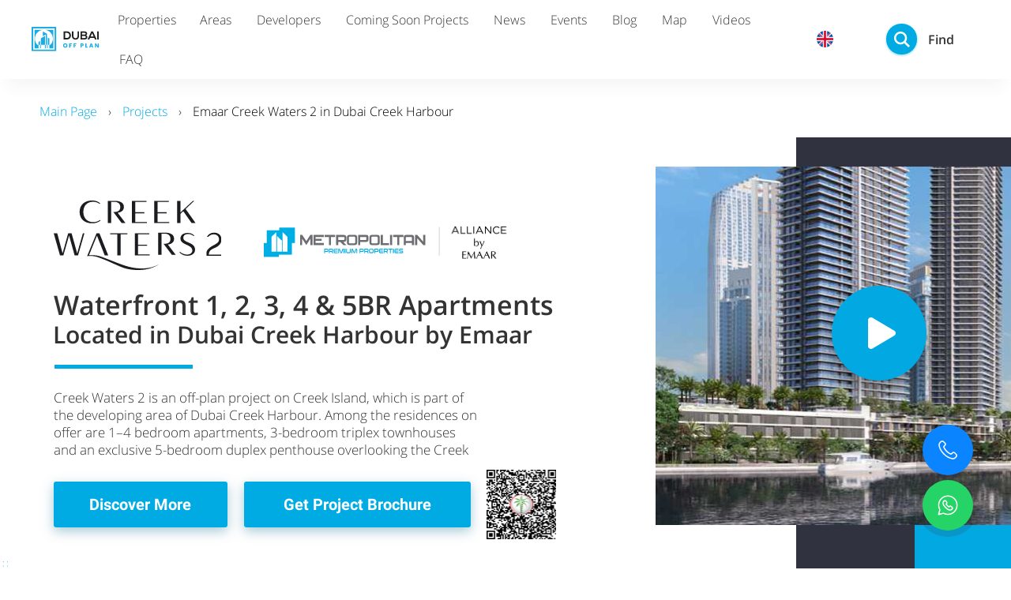

--- FILE ---
content_type: text/html; charset=UTF-8
request_url: https://opr.ae/projects/emaar-creek-waters-2-apartments-in-dubai-creek-harbour-for-sale
body_size: 95243
content:
<!DOCTYPE html>

<html lang="en">

<head>

    
    <!-- PLUGINS -->
    <meta name="format-detection" content="telephone=no">

























    <meta http-equiv="X-UA-Compatible" content="IE=edge">
    <meta charset="utf-8">
    <meta name="generator" content="Creatium">

    <title>Emaar Creek Waters 2 Apartments in Dubai Creek Harbour</title>

    <meta name="description" content="New 1 to 5-bedroom waterfront residences for sale in Dubai Creek Harbour. Get more info about Emaar Creek Waters 2, prices and payment plan, photos, videos, download brochure and floor plans."><meta property="og:title" content="Emaar Creek Waters 2 Apartments in Dubai Creek Harbour"><meta property="og:description" content="New 1 to 5-bedroom waterfront residences for sale in Dubai Creek Harbour. Get more info about Emaar Creek Waters 2, prices and payment plan, photos, videos, download brochure and floor plans."><meta property="og:image" content="https://i.1.creatium.io/fa/b0/96/ce0c6acaf53dc531d296b0cf40cc0320fa/preview.jpg"><link rel="canonical" href="https://opr.ae/projects/emaar-creek-waters-2-apartments-in-dubai-creek-harbour-for-sale">
            <meta name="viewport" content="width=device-width, initial-scale=1.0">
    
    <script type="application/ld+json">{}</script>
    
<!--[if IE]><link rel="shortcut icon" href="https://i.1.creatium.io/60/60/d8/5134faee4a797517be4d076944f238dbc1/32x32/Favicon.png"><![endif]-->
<link rel="apple-touch-icon-precomposed" href="https://i.1.creatium.io/60/60/d8/5134faee4a797517be4d076944f238dbc1/180x180/Favicon.png">
<link rel="icon" href="https://i.1.creatium.io/60/60/d8/5134faee4a797517be4d076944f238dbc1/196x196/Favicon.png">
                <script>
                window.creatium = {"creatium":true,"visit_id":null,"site_id":89308,"page_id":1212083,"content_id":1176101,"lang":"en","time":1769901449,"screens":"screens-xs-lg","animations":[],"cookies":{"alert":0,"message":""},"integrations":[],"misc":{"cdn_host":"i.1.creatium.io"},"allow_cookies":true,"site_options":{"captcha_signup":false,"captcha_orders":true,"member_allow_signup":false,"member_allow_auth":false},"member":{"id":0},"async":{"js":["\/app\/4.4\/delivery-builder?action=async&key=be30f60d3de8c6a06141b627ddb3c3bb","\/assets\/4.4\/vendors-async.js?v=1742957206","\/assets\/4.4\/formula-async.js?v=1742957285","\/assets\/4.4\/swiper-async.js?v=1761555634"],"css":["\/assets\/4.4\/vendors-async.css?v=1766137397"],"js_adaptive_sections":"\/app\/4.4\/delivery-builder?action=adaptive-sections&key=be30f60d3de8c6a06141b627ddb3c3bb"},"device":"other","mini":false,"scroll":{"snapping":false}};
                window.cr = window.creatium;
                window.plp = window.creatium;
                window.error_handler = function (e, fn_id) {
                    window.console && console.log && console.log(fn_id);
                    window['error_handler_' + fn_id] && eval(window['error_handler_' + fn_id]);
                    window.console && console.error && console.error(e.message);
                };
                    cr.api = function (v, cb) { cr.api.queue.push([v, cb]) };
    cr.api.queue = [];
    cr.layout = {"top":0,"left":0};
            </script>
    <!-- CORE -->
    <link type="text/css" rel="stylesheet" href="/assets/4.4/vendors.css?v=1742957206"><link type="text/css" rel="stylesheet" href="/assets/4.4/default.css?v=1765350449"><link type="text/css" rel="stylesheet" href="/assets/4.4/nodes.css?v=1766137397">    <script defer type="text/javascript" src="/assets/4.4/vendors.js?v=1742957206"></script><script defer type="text/javascript" src="/assets/4.4/default.js?v=1768221003"></script><script defer type="text/javascript" src="/assets/4.4/nodes.js?v=1766138067"></script><link rel="preload" href="/assets/4.4/vendors-sync.js?v=1742957206" as="script">
            <style> 
.node.css1 > .wrapper1 { background-color: rgb(255, 255, 255) }
.node.css1  { color: #333 }
.node.css1  > .padding_top { padding-top: 13px }
.node.css1  > .padding_bottom { padding-bottom: 12px }
.node.css1 a { color: rgb(25, 180, 230) }
.node.css2  { color: #333; padding-top: 0px; padding-bottom: 0px; padding-left: 0px; padding-right: 0px }
.node.css2 a { color: rgb(25, 180, 230) }
.textable.css3  { text-align: left; font-family: 'Open Sans Light', 'Helvetica Neue', Helvetica, Arial, sans-serif; font-size: 16px; font-weight: 400; line-height: 1.4; letter-spacing: 0em; opacity: 1 }
.screen-xs .textable.css3  { text-align: left!important }
.btn.css4 { text-align: center } .btn.css4 { background-color: rgba(0, 171, 228, 0);border-top-left-radius: 0px;border-top-right-radius: 0px;border-bottom-right-radius: 0px;border-bottom-left-radius: 0px;border-style: solid;border-top-width: 0px;border-bottom-width: 0px;border-left-width: 0px;border-right-width: 0px;border-color: rgb(0, 137, 182);padding-top: 0px;padding-bottom: 0px;font-size: 8px;color: rgb(0, 171, 228)!important;font-family: 'Open Sans Light', 'Helvetica Neue', Helvetica, Arial, sans-serif; } .btn.css4:hover, .btn.css4.hover { background-color: rgba(0, 154, 205, 0);border-color: rgb(0, 109, 146);color: rgb(0, 137, 182)!important; } .btn.css4:active, .btn.css4.active { background-color: rgba(0, 139, 185, 0);border-color: rgb(0, 123, 164);color: rgb(0, 0, 0)!important; } .btn.css4:before {  } .btn.css4:active:before, .btn.css4.active:before { background-color: rgba(0, 139, 185, 0); }
.modal.css5 .modal-dialog { width: 267px }
.metahtml.css6 .menu1-root {
  position: relative;
  background-color: rgb(255, 255, 255);
  outline: none;
  opacity: 0;
  transform: translateX(100%);
  transition: 250ms transform, 250ms opacity;
  box-shadow: 5px 0 30px rgba(0, 0, 0, 0.1);
}

.metahtml.css6 .menu1-root.is-active {
  opacity: 1;
  transform: translateX(0);
}

.metahtml.css6 .menu1-root.is-hiding {
  opacity: 0;
  transform: translateX(100%);
}

.metahtml.css6 .menu1-header {
  padding: 12px 17px;
  border-bottom: 1px solid rgb(230, 230, 230);
  color: rgb(0, 0, 0);
  min-height: 16px;
}

.metahtml.css6 .menu1-body {
  position: relative;
  padding: 12px 17px;
}

.metahtml.css6 .menu1-title {
  margin-right: 20px;
  text-align: left;
}

.metahtml.css6 .menu1-close {
  font-family: "Helvetica Neue", Helvetica, Arial, sans-serif;
  padding: 0;
  cursor: pointer;
  background: transparent;
  border: 0;
  float: right;
  font-size: 35px;
  line-height: 1;
  opacity: 0.5;
  margin-top: -4px;
}

.metahtml.css6 .menu1-close:hover {
  text-decoration: none;
  cursor: pointer;
  opacity: 0.75;
}
.textable.css7  { text-align: left; font-family: 'Open Sans Light', 'Helvetica Neue', Helvetica, Arial, sans-serif; font-size: 16px; font-weight: 400; line-height: 1.4; letter-spacing: 0em; opacity: 1 }
.screen-xs .textable.css7  { text-align: left!important; font-family: 'Roboto',sans-serif!important; font-size: 17px!important; line-height: 1!important; letter-spacing: 0em!important }
.node.css8 > .w-menu-grid > .cont > .node { margin: 0 0px }
.node.css9  { color: #333; padding-top: 3px; padding-bottom: 2px; padding-left: 5px; padding-right: 5px }
.node.css9 a { color: rgb(25, 180, 230) }
.btn.css10 { text-align: center } .btn.css10 { background-color: rgb(255, 255, 255);border-top-left-radius: 2px;border-top-right-radius: 2px;border-bottom-right-radius: 2px;border-bottom-left-radius: 2px;border-style: solid;border-top-width: 0px;border-bottom-width: 0px;border-left-width: 0px;border-right-width: 0px;border-color: rgb(255, 255, 255);padding-top: 7px;padding-bottom: 7px;font-size: 16px;color: rgb(0, 0, 0)!important;font-family: 'Open Sans Light', 'Helvetica Neue', Helvetica, Arial, sans-serif; } .btn.css10:hover, .btn.css10.hover { background-color: rgba(230, 230, 230, 0);border-color: rgb(230, 230, 230);color: rgb(0, 0, 0)!important; } .btn.css10:active, .btn.css10.active { background-color: rgba(230, 230, 230, 0);border-color: rgb(184, 184, 184);color: rgb(0, 0, 0)!important; } .btn.css10:before {  } .btn.css10:active:before, .btn.css10.active:before { background-color: rgba(230, 230, 230, 0); }
.node.css11  { color: #333; padding-top: 3px; padding-bottom: 3px; padding-left: 5px; padding-right: 5px }
.node.css11 a { color: rgb(25, 180, 230) }
.btn.css12 { text-align: center } .btn.css12 { background-color: rgba(55, 37, 80, 0);border-top-left-radius: 2px;border-top-right-radius: 2px;border-bottom-right-radius: 2px;border-bottom-left-radius: 2px;border-style: solid;border-top-width: 0px;border-bottom-width: 0px;border-left-width: 0px;border-right-width: 0px;border-color: rgb(55, 37, 80);padding-top: 7px;padding-bottom: 7px;font-size: 16px;color: rgb(55, 55, 55)!important;font-family: 'Open Sans Light', 'Helvetica Neue', Helvetica, Arial, sans-serif; } .btn.css12:hover, .btn.css12.hover { background-color: rgb(0, 171, 228);border-color: rgb(0, 172, 228);color: rgb(255, 255, 255)!important; } .btn.css12:active, .btn.css12.active { background-color: rgb(0, 172, 228);border-color: rgb(0, 172, 228);color: rgb(255, 255, 255)!important; } .btn.css12:before {  } .btn.css12:active:before, .btn.css12.active:before { background-color: rgb(0, 172, 228); }
.modal.css13 .modal-dialog { width: 195px }
.metahtml.css14 .popover1-root {
  perspective: 1000px;
}

.metahtml.css14 .popover1-container {
  position: relative;
  border-radius: 0px;
  background-color: rgb(255, 255, 255);
  border: 1px solid rgb(242, 242, 242);
  box-shadow: 0 0px 0px rgba(0, 0, 0, 0.1);
  background-clip: padding-box;
  outline: none;
  padding: 0px 0px;
  margin-top: 4px;
  opacity: 0;
  transform-origin: 50% -50px;
  transform: rotateX(-15deg);
  transition: 250ms transform ease-out, 250ms opacity ease-out;
}

.metahtml.css14 .popover1-root.is-active .popover1-container {
  opacity: 1;
  transform: translateY(0);
}

.metahtml.css14 .popover1-root.is-hiding .popover1-container {
  opacity: 0;
  transform: rotateX(-15deg);
}

.metahtml.css14 .popover1-arrow {
  text-align: center;
  position: absolute;
  line-height: 0;
  top: 0;
  left: 0;
  right: 0;
}

.metahtml.css14 .popover1-arrow div {
  width: 6px;
  height: 6px;
  background-color: rgb(255, 255, 255);
  border: 1px solid rgb(242, 242, 242);
  transform: translateY(-50%) rotate(45deg);
  margin-top: -1px;
  position: relative;
  display: inline-block;
  border-width: 1px 0 0 1px;
  vertical-align: top;
}

.metahtml.css14 .popover1-body {
  position: relative;
  padding: 20px;
}

.metahtml.css14 .popover1-title {
  margin-right: 20px;
  text-align: left;
}

.metahtml.css14 .popover1-close {
  font-family: "Helvetica Neue", Helvetica, Arial, sans-serif;
  padding: 0;
  cursor: pointer;
  background: transparent;
  border: 0;
  -webkit-appearance: none;
  float: right;
  font-size: 21px;
  font-weight: bold;
  line-height: 1;
  color: #000;
  text-shadow: 0 1px 0 #fff;
  opacity: 0.2;
  filter: alpha(opacity=20);
  margin-top: -2px;
}

.metahtml.css14 .popover1-close:hover {
  color: #000;
  text-decoration: none;
  cursor: pointer;
  opacity: 0.5;
  filter: alpha(opacity=50);
}
.btn.css15 { text-align: center } .btn.css15 { background-color: rgba(255, 255, 255, 0);border-top-left-radius: 0px;border-top-right-radius: 0px;border-bottom-right-radius: 0px;border-bottom-left-radius: 0px;padding-top: 10px;padding-bottom: 10px;font-size: 15px;color: rgb(0, 0, 0)!important;font-family: 'Open Sans Light', 'Helvetica Neue', Helvetica, Arial, sans-serif; } .btn.css15:hover, .btn.css15.hover { background-color: rgb(0, 171, 228);color: rgb(255, 255, 255)!important; } .btn.css15:active, .btn.css15.active { background-color: rgb(0, 171, 228);color: rgb(255, 255, 255)!important; } .btn.css15:before {  } .btn.css15:active:before, .btn.css15.active:before { background-color: rgb(0, 171, 228); }
.modal.css16 .modal-dialog { width: 211px }
.node.css17  { color: #333; padding-top: 5px; padding-bottom: 5px; padding-left: 5px; padding-right: 5px }
.node.css17 a { color: rgb(25, 180, 230) }
.node.css18  { color: #333; padding-top: 3px; padding-bottom: 3px; padding-left: 5px; padding-right: 76px }
.node.css18 a { color: rgb(25, 180, 230) }
.node.css19  { color: #333; padding-top: 5px; padding-bottom: 5px; padding-left: 5px; padding-right: 54px }
.node.css19 a { color: rgb(25, 180, 230) }
.node.css20  { color: #333; padding-top: 3px; padding-bottom: 3px; padding-left: 5px; padding-right: 91px }
.node.css20 a { color: rgb(25, 180, 230) }
.modal.css21 .modal-dialog { width: 225px }
.node.css22  { color: #333; padding-top: 9px; padding-bottom: 0px; padding-left: 18px; padding-right: 0px }
.node.css22 a { color: rgb(25, 180, 230) }
.btn.css23 { text-align: center } .btn.css23 { background-color: rgba(0, 171, 228, 0);border-top-left-radius: 4px;border-top-right-radius: 4px;border-bottom-right-radius: 4px;border-bottom-left-radius: 4px;padding-top: 0px;padding-bottom: 0px;font-size: 14px;color: rgb(55, 55, 55)!important;font-family: 'Open Sans Light', 'Helvetica Neue', Helvetica, Arial, sans-serif; } .btn.css23:hover, .btn.css23.hover { background-color: rgba(0, 171, 228, 0);color: rgb(55, 55, 55)!important; } .btn.css23:active, .btn.css23.active { background-color: rgba(0, 171, 228, 0);color: rgb(55, 55, 55)!important; } .btn.css23:before {  } .btn.css23:active:before, .btn.css23.active:before { background-color: rgba(0, 171, 228, 0); }.btn.css23 .fas { font-size: 18px;margin-left: 7px; }
.node.css24 > .wrapper1 { background-position: center center; background-size: cover; background-repeat: no-repeat }
.node.css24 > .wrapper1 > .wrapper2 { background-color: rgba(0,0,0,0) }
.node.css24  { color: #FFF }
.node.css24  > .padding_top { padding-top: 30px }
.node.css24  > .padding_bottom { padding-bottom: 0px }
.node.css24 a { color: rgb(0, 171, 228) }
.node.css25  { color: #FFF; padding-top: 0px; padding-bottom: 23px; padding-left: 0px; padding-right: 0px }
.node.css25 a { color: rgb(0, 171, 228) }
.node.css26 .bgimage { height: 90px; background-position: center }
.node.css26 img.selectable { max-height: 90px }
.node.css26 .proportions { width: calc(var(--width) / var(--height) * 90); padding-top: 90px }
.node.css27  { color: #FFF; padding-top: 0px; padding-bottom: 2px; padding-left: 0px; padding-right: 0px }
.node.css27 a { color: rgb(0, 171, 228) }
.textable.css28  { text-align: left; font-family: 'Open Sans Light', 'Helvetica Neue', Helvetica, Arial, sans-serif; font-size: 43px; font-weight: 400; line-height: 1; letter-spacing: 0em; opacity: 1 }
.screen-xs .textable.css28  { text-align: center!important; font-size: 21px!important; line-height: 1.1!important; letter-spacing: 0em!important }
.node.css29  { color: #FFF; padding-top: 0px; padding-bottom: 0px; padding-left: 0px; padding-right: 0px }
.screen-xs .node.css29  { padding-bottom: 4px!important }
.node.css29 a { color: rgb(0, 171, 228) }
.textable.css30  { text-align: left; font-family: 'Open Sans Light', 'Helvetica Neue', Helvetica, Arial, sans-serif; font-size: 43px; font-weight: 400; line-height: 1; letter-spacing: 0em; opacity: 1 }
.screen-xs .textable.css30  { text-align: center!important; font-size: 20px!important; line-height: 1.1!important; letter-spacing: 0em!important }
.node.css31  { color: #FFF; padding-top: 8px; padding-bottom: 0px; padding-left: 5px; padding-right: 0px }
.node.css31 a { color: rgb(0, 171, 228) }
.node.css32  { color: #FFF; padding-top: 42px; padding-bottom: 40px; padding-left: 0px; padding-right: 0px }
.node.css32 a { color: rgb(0, 171, 228) }
.metahtml.css33 .button-546 {
  background: linear-gradient(90deg, rgb(0, 171, 228),rgb(0, 171, 228));
  color: rgb(255, 255, 255);
  font-family: 'Roboto',sans-serif;
  font-size: 18px;
  padding: 15px 0;
  display: flex;
  position: relative;
  align-items: center;
  flex-direction: row-reverse;
  max-width: 100%;
  width: 100%;
  border: none;
  border-radius: 3px 3px 3px 3px;
  outline: none;
  transition: 150ms transform;
  box-shadow: 0 5px 15px 0px rgba(0, 103, 137, 0.3);
}

.metahtml.css33 .ico {
  width: 20.7px;
  display: inline-block;
  flex-shrink: 0;
  box-sizing: content-box;
}

.metahtml.css33 .ico-margin {
  width: 10.799999999999999px;
  display: inline-block;
  flex-shrink: 0;
}

.metahtml.css33 .button-546:hover,
.metahtml.css33 .button-546:focus,
.metahtml.css33 .button-546.hover {
  background: linear-gradient(90deg, rgb(0, 154, 205),rgb(0, 154, 205));
}

.metahtml.css33 .button-546:active,
.metahtml.css33 .button-546.active {
  background: linear-gradient(90deg, rgb(0, 137, 182),rgb(0, 137, 182));
}

.metahtml.css33 .button-546.bold {
  font-weight: bold;
}

.metahtml.css33 .button-546.uppercase {
  letter-spacing: 0.1em;
  text-transform: uppercase;
}

.metahtml.css33 .button-546[disabled] {
  pointer-events: none;
  opacity: 0.5;
}

.metahtml.css33 .padding {
  flex-shrink: 1000000;
  flex-grow: 1;
  width: 35px;
  display: block;
}

.metahtml.css33 .text {
  flex-shrink: 1;
  text-align: center;
}

.metahtml.css33 .button-546 {
  overflow: hidden;
}

.metahtml.css33 .flare {
  background-color: rgba(255, 255, 255, 0.4);
  background: linear-gradient(90deg, rgba(255,255,255,0.15) 0%, rgba(255,255,255,0.6) 50%, rgba(255,255,255,0.15) 100%);
  background-origin: content-box;
  height: 100%;
  display: block;
  position: absolute;
  top: 0;
  left: 0;
  transform: skewX(-45deg) translateX(-150%);
  animation: css33_moving 3s ease-in-out infinite;
}

@keyframes css33_moving {
  30% {
    left: 100%;
    transform: skewX(-45deg) translateX(50%);
  }

  100% {
    left: 100%;
    transform: skewX(-45deg) translateX(50%);
  }
}
.svgicon.css34 path, .svgicon.css34 polygon, .svgicon.css34 circle, .svgicon.css34 ellipse, .svgicon.css34 rect { fill: currentColor } .svgicon.css34 defs > path { fill: none }.svgicon.css34 [fill="none"] { fill: none }
.svgicon.css35 .st0{fill:currentColor;}
.node.css36  { color: #FFF; padding-top: 0px; padding-bottom: 1px; padding-left: 5px; padding-right: 5px }
.node.css36 a { color: rgb(0, 171, 228) }
.node.css37 img { width: calc(0.43 * var(--width)) }
.node.css37 .bgnormal { text-align: right }
.node.css38  { color: #FFF }
.node.css38 a { color: rgb(0, 171, 228) }
.node.css39 > .zero-grid { height: 1px }
.zero-layer.css40  > .zero-layer-axis > .zero-layer-frame > .cont { z-index: 8; transform: scale(1, 1)  }
.zero-layer.css40  > .zero-layer-axis { height: 1px }
.zero-layer.css40  > .zero-layer-axis > .zero-layer-frame { left: 380px; top: 0px; width: 260px }
.screen-xs .zero-layer.css40  > .zero-layer-axis > .zero-layer-frame { left: 0px!important; top: 345px!important; width: 100px!important }
.node.css41  { color: #FFF; padding-top: 0px; padding-bottom: 0px; padding-left: 0px; padding-right: 0px }
.node.css41 a { color: rgb(0, 171, 228) }
.metahtml.css42 .video-button3 {
  display: inline-block;
  width: 90px;
  height: 90px;
  border-radius: 100%;
  line-height: 90px;
  text-align: center;
  font-size: 30px;
  padding-left: 5.625px;
  background-color: rgb(0, 171, 228);
  color: rgb(255, 255, 255);
  box-shadow: 0 14.666666666666666px 44px 0px rgba(0, 0, 0, 0.5);
}

.metahtml.css42 .video-button3-bg {
  display: inline-block;
  position: relative;
}

.metahtml.css42 .video-button3-bgimg {
  position: absolute;
  top: 0;
  left: 0;
  width: 100%;
  height: 100%;
  background-size: cover;
  background-position: center;
  border-radius: 0px;
}

.metahtml.css42 .video-button3-bgimg:before {
  content: ' ';
  position: absolute;
  top: 0;
  left: 0;
  width: 100%;
  height: 100%;
  border-radius: 0px;
  background-color: rgba(0, 0, 0, 0);
}

.metahtml.css42 .video-button3-bg img {
  width: 700px;
  max-width: 100%;
  height: 80px;
}

.metahtml.css42 .video-button3-wrap {
  position: absolute;
  top: 0;
  left: 0;
  width: 100%;
  height: 100%;
  display: flex;
  align-items: center;
  justify-content: center;
}

.metahtml.css42 .expan-controller + .expan {
  display: none;
}

.metahtml.css42 .expan {
  position: absolute;
  top: 0;
  left: 0;
  width: 100%;
  height: 100%;
  z-index: 250;
}
.modal.css43 .modal-dialog { width: 720px }
.metahtml.css44 .modal2-root {
  position: relative;
  background-color: rgb(255, 255, 255);
  border-radius: 0px;
  box-shadow: 0 3px 9px rgba(0, 0, 0, 0.5);
  background-clip: padding-box;
  outline: none;
  opacity: 0;
  transform: translateY(-25px);
  transition: 300ms all ease-out;
}

.metahtml.css44 .modal2-root.is-active {
  opacity: 1;
  transform: translateY(0);
}
.node.css45  { color: #333; padding-top: 0px; padding-bottom: 0px; padding-left: 0px; padding-right: 0px }
.node.css45 a { color: rgb(0, 171, 228) }
.node.css46 img { width: calc(1 * var(--width)) }
.node.css46 .bgnormal { text-align: center }
.node.css47 > .wrapper1 { background-color: rgb(255, 255, 255) }
.node.css47  { color: #333 }
.node.css47  > .padding_top { padding-top: 0px }
.node.css47  > .padding_bottom { padding-bottom: 0px }
.node.css47 a { color: rgb(25, 180, 230) }
.node.css48  { color: #333; padding-top: 0px; padding-bottom: 0px; padding-left: 40px; padding-right: 50px }
.node.css48 > .wrapper1 { box-shadow:  0px 20px 20px -9px rgba(0, 0, 0, 0.04) }
.node.css48 a { color: rgb(25, 180, 230) }
.textable.css49  { text-align: left; font-family: 'Open Sans Light', 'Helvetica Neue', Helvetica, Arial, sans-serif; font-size: 16px; font-weight: 400; line-height: 1.4; letter-spacing: 0em; opacity: 1 }
.screen-xs .textable.css49  { text-align: center!important }
.node.css50  { color: #333; padding-top: 5px; padding-bottom: 5px; padding-left: 3px; padding-right: 5px }
.node.css50 a { color: rgb(25, 180, 230) }
.btn.css51 { text-align: center } .btn.css51 { background-color: rgba(55, 37, 80, 0);border-top-left-radius: 2px;border-top-right-radius: 2px;border-bottom-right-radius: 2px;border-bottom-left-radius: 2px;border-style: solid;border-top-width: 0px;border-bottom-width: 0px;border-left-width: 0px;border-right-width: 0px;border-color: rgb(55, 37, 80);padding-top: 9px;padding-bottom: 9px;font-size: 16px;color: rgb(55, 55, 55)!important;font-family: 'Open Sans Light', 'Helvetica Neue', Helvetica, Arial, sans-serif; } .btn.css51:hover, .btn.css51.hover { background-color: rgb(0, 171, 228);border-color: rgb(0, 172, 228);color: rgb(255, 255, 255)!important; } .btn.css51:active, .btn.css51.active { background-color: rgb(0, 172, 228);border-color: rgb(0, 172, 228);color: rgb(255, 255, 255)!important; } .btn.css51:before {  } .btn.css51:active:before, .btn.css51.active:before { background-color: rgb(0, 172, 228); }
.modal.css52 .modal-dialog { width: 1160px }
.metahtml.css53 .popover1-root {
  perspective: 1000px;
}

.metahtml.css53 .popover1-container {
  position: relative;
  border-radius: 3px;
  background-color: rgb(255, 255, 255);
  border: 1px solid rgb(242, 242, 242);
  box-shadow: 0 6px 36px rgba(0, 0, 0, 0.1);
  background-clip: padding-box;
  outline: none;
  padding: 0px 30px;
  margin-top: 8px;
  opacity: 0;
  transform-origin: 50% -50px;
  transform: rotateX(-15deg);
  transition: 250ms transform ease-out, 250ms opacity ease-out;
}

.metahtml.css53 .popover1-root.is-active .popover1-container {
  opacity: 1;
  transform: translateY(0);
}

.metahtml.css53 .popover1-root.is-hiding .popover1-container {
  opacity: 0;
  transform: rotateX(-15deg);
}

.metahtml.css53 .popover1-arrow {
  text-align: center;
  position: absolute;
  line-height: 0;
  top: 0;
  left: 0;
  right: 0;
}

.metahtml.css53 .popover1-arrow div {
  width: 12px;
  height: 12px;
  background-color: rgb(255, 255, 255);
  border: 1px solid rgb(242, 242, 242);
  transform: translateY(-50%) rotate(45deg);
  margin-top: -1px;
  position: relative;
  display: inline-block;
  border-width: 1px 0 0 1px;
  vertical-align: top;
}

.metahtml.css53 .popover1-body {
  position: relative;
  padding: 20px;
}

.metahtml.css53 .popover1-title {
  margin-right: 20px;
  text-align: left;
}

.metahtml.css53 .popover1-close {
  font-family: "Helvetica Neue", Helvetica, Arial, sans-serif;
  padding: 0;
  cursor: pointer;
  background: transparent;
  border: 0;
  -webkit-appearance: none;
  float: right;
  font-size: 21px;
  font-weight: bold;
  line-height: 1;
  color: #000;
  text-shadow: 0 1px 0 #fff;
  opacity: 0.2;
  filter: alpha(opacity=20);
  margin-top: -2px;
}

.metahtml.css53 .popover1-close:hover {
  color: #000;
  text-decoration: none;
  cursor: pointer;
  opacity: 0.5;
  filter: alpha(opacity=50);
}
.node.css54  { color: #333; padding-top: 11px; padding-bottom: 0px; padding-left: 0px; padding-right: 0px }
.node.css54 a { color: rgb(25, 180, 230) }
.node.css55  { color: #333 }
.node.css55 a { color: rgb(25, 180, 230) }
.node.css56 > .zero-grid { height: 30px }
.zero-layer.css57  > .zero-layer-axis > .zero-layer-frame > .cont { z-index: 8; transform: scale(1, 1)  }
.zero-layer.css57  > .zero-layer-axis { height: 30px }
.zero-layer.css57  > .zero-layer-axis > .zero-layer-frame { left: 10.5px; top: 23px; width: 35px }
.node.css58  { color: #333; padding-top: 0px; padding-bottom: 0px; padding-left: 0px; padding-right: 0px }
.node.css58 > .wrapper1 { box-shadow:  0px 2px 14px 0px rgba(0, 0, 0, 0.13) }
.node.css58 a { color: rgb(25, 180, 230) }
.node.css59 .bgimage { height: 120px; background-position: center }
.node.css60  { color: #333; padding-top: 20px; padding-bottom: 0px; padding-left: 0px; padding-right: 0px }
.node.css60 a { color: rgb(25, 180, 230) }
.btn.css61 { text-align: center } .btn.css61 { background-color: rgba(0, 171, 228, 0);border-top-left-radius: 0px;border-top-right-radius: 0px;border-bottom-right-radius: 0px;border-bottom-left-radius: 0px;border-style: solid;border-top-width: 0px;border-bottom-width: 0px;border-left-width: 0px;border-right-width: 0px;border-color: rgb(0, 137, 182);padding-top: 0px;padding-bottom: 0px;font-size: 16px;font-weight: bold;color: rgb(55, 55, 55)!important;font-family: 'Open Sans Light', 'Helvetica Neue', Helvetica, Arial, sans-serif; } .btn.css61:hover, .btn.css61.hover { background-color: rgba(0, 154, 205, 0);border-color: rgb(0, 109, 146);color: rgb(44, 44, 44)!important; } .btn.css61:active, .btn.css61.active { background-color: rgba(0, 139, 185, 0);border-color: rgb(0, 123, 164);color: rgb(0, 0, 0)!important; } .btn.css61:before {  } .btn.css61:active:before, .btn.css61.active:before { background-color: rgba(0, 139, 185, 0); }
.node.css62  { color: #333; padding-top: 0px; padding-bottom: 30px; padding-left: 0px; padding-right: 0px }
.screen-xs .node.css62  { padding-right: 200px!important }
.node.css62 a { color: rgb(25, 180, 230) }
.metahtml.css63 .text-badge {
  padding: 6.666666666666667px 10px;
  background-color: rgb(0, 171, 228);
  color: rgb(255, 255, 255);
  border-radius: 2px;
  display: inline-block;
}
.textable.css64  { text-align: left; font-family: 'Open Sans Light', 'Helvetica Neue', Helvetica, Arial, sans-serif; font-size: 11px; font-weight: 400; line-height: 1.1; letter-spacing: 0.06666666666666667em; opacity: 1 }
.btn.css65 { text-align: center } .btn.css65 { background-color: rgba(0, 171, 228, 0);border-top-left-radius: 0px;border-top-right-radius: 0px;border-bottom-right-radius: 0px;border-bottom-left-radius: 0px;padding-top: 0px;padding-bottom: 0px;font-size: 16px;font-weight: bold;color: rgb(55, 55, 55)!important;font-family: 'Open Sans Light', 'Helvetica Neue', Helvetica, Arial, sans-serif; } .btn.css65:hover, .btn.css65.hover { background-color: rgba(0, 154, 205, 0);color: rgb(44, 44, 44)!important; } .btn.css65:active, .btn.css65.active { background-color: rgba(0, 139, 185, 0);color: rgb(0, 0, 0)!important; } .btn.css65:before {  } .btn.css65:active:before, .btn.css65.active:before { background-color: rgba(0, 139, 185, 0); }
.node.css66  { color: #333; padding-top: 25px; padding-bottom: 25px; padding-left: 0px; padding-right: 0px }
.node.css66 a { color: rgb(25, 180, 230) }
.node.css67  { color: #333; padding-top: 0px; padding-bottom: 19px; padding-left: 0px; padding-right: 0px }
.node.css67 a { color: rgb(25, 180, 230) }
.btn.css68 { text-align: left } .btn.css68 { background-color: rgba(0, 171, 228, 0);border-top-left-radius: 0px;border-top-right-radius: 0px;border-bottom-right-radius: 0px;border-bottom-left-radius: 0px;border-style: solid;border-top-width: 0px;border-bottom-width: 0px;border-left-width: 0px;border-right-width: 0px;border-color: rgb(202, 202, 202);padding-top: 0px;padding-bottom: 0px;font-size: 14px;font-weight: bold;color: rgb(55, 55, 55)!important;font-family: 'Open Sans Light', 'Helvetica Neue', Helvetica, Arial, sans-serif; } .btn.css68:hover, .btn.css68.hover { background-color: rgba(0, 154, 205, 0);border-color: rgb(202, 202, 202);color: rgb(44, 44, 44)!important; } .btn.css68:active, .btn.css68.active { background-color: rgba(0, 139, 185, 0);border-color: rgb(0, 123, 164);color: rgb(0, 0, 0)!important; } .btn.css68:before {  } .btn.css68:active:before, .btn.css68.active:before { background-color: rgba(0, 139, 185, 0); }
.node.css69  { color: #333; padding-top: 0px; padding-bottom: 30px; padding-left: 0px; padding-right: 0px }
.node.css69 a { color: rgb(25, 180, 230) }
.modal.css70 .modal-dialog { width: 1200px }
.node.css71  { color: #333; padding-top: 11px; padding-bottom: 28px; padding-left: 0px; padding-right: 0px }
.node.css71 a { color: rgb(25, 180, 230) }
.node.css72  { color: #333; padding-top: 35px; padding-bottom: 28px; padding-left: 0px; padding-right: 0px }
.node.css72 a { color: rgb(25, 180, 230) }
.node.css73 > .zero-grid { height: 7px }
.zero-layer.css74  > .zero-layer-axis > .zero-layer-frame > .cont { z-index: 8; transform: scale(1, 1)  }
.zero-layer.css74  > .zero-layer-axis { height: 7px }
.zero-layer.css74  > .zero-layer-axis > .zero-layer-frame { left: 10.5px; top: 23px; width: 35px }
.node.css75  { color: #333; padding-top: 0px; padding-bottom: 7px; padding-left: 0px; padding-right: 102px }
.node.css75 a { color: rgb(25, 180, 230) }
.node.css76 > .wrapper1 { background-color: rgb(255, 255, 255); border-radius: 1px; box-shadow:  2px 2px 14px 0px rgba(0, 0, 0, 0.08) }
.node.css76  { color: #333; padding-top: 0px; padding-bottom: 0px; padding-left: 0px; padding-right: 0px }
.node.css76 a { color: rgb(230, 25, 25) }
.node.css77  { color: #333; padding-top: 13px; padding-bottom: 12px; padding-left: 0px; padding-right: 0px }
.node.css77 a { color: rgb(230, 25, 25) }
.node.css78 .bgimage { height: 10px; background-position: center }
.node.css78 img.selectable { max-height: 10px }
.node.css78 .proportions { width: calc(var(--width) / var(--height) * 10); padding-top: 10px }
.node.css79  { color: #333; padding-top: 0px; padding-bottom: 7px; padding-left: 0px; padding-right: 99px }
.node.css79 a { color: rgb(25, 180, 230) }
.node.css80  { color: #333; padding-top: 7px; padding-bottom: 7px; padding-left: 12px; padding-right: 12px }
.node.css80 a { color: rgb(230, 25, 25) }
.node.css81 .bgimage { height: 20px; background-position: center }
.node.css81 img.selectable { max-height: 20px }
.node.css81 .proportions { width: calc(var(--width) / var(--height) * 20); padding-top: 20px }
.node.css82  { color: #333; padding-top: 0px; padding-bottom: 7px; padding-left: 0px; padding-right: 64px }
.node.css82 a { color: rgb(25, 180, 230) }
.node.css83  { color: #333; padding-top: 0px; padding-bottom: 0px; padding-left: 30px; padding-right: 23px }
.node.css83 a { color: rgb(230, 25, 25) }
.node.css84 .bgimage { height: 40px; background-position: center }
.node.css84 img.selectable { max-height: 40px }
.node.css84 .proportions { width: calc(var(--width) / var(--height) * 40); padding-top: 40px }
.node.css85  { color: #333; padding-top: 0px; padding-bottom: 0px; padding-left: 0px; padding-right: 5px }
.node.css85 a { color: rgb(25, 180, 230) }
.node.css86 > .max-width { max-width: 50px; margin-left: 0; margin-right: auto }
.node.css87  { color: #333; padding-top: 10px; padding-bottom: 10px; padding-left: 10px; padding-right: 10px }
.node.css87 a { color: rgb(25, 180, 230) }
.node.css88  { color: #333; padding-top: 12px; padding-bottom: 12px; padding-left: 0px; padding-right: 0px }
.node.css88 a { color: rgb(25, 180, 230) }
.node.css89  { color: #333; padding-top: 0px; padding-bottom: 0px; padding-left: 0px; padding-right: 10px }
.node.css89 a { color: rgb(25, 180, 230) }
.node.css90 .bgimage { height: 21px; background-position: right }
.node.css90 img.selectable { max-height: 21px }
.node.css90 .proportions { width: calc(var(--width) / var(--height) * 21); padding-top: 21px }
.btn.css91 { text-align: left } .btn.css91 { background-color: rgba(0, 171, 228, 0);border-top-left-radius: 4px;border-top-right-radius: 4px;border-bottom-right-radius: 4px;border-bottom-left-radius: 4px;padding-top: 0px;padding-bottom: 0px;font-size: 14px;font-weight: bold;color: rgb(55, 55, 55)!important;font-family: 'Open Sans Light', 'Helvetica Neue', Helvetica, Arial, sans-serif; } .btn.css91:hover, .btn.css91.hover { background-color: rgba(0, 171, 228, 0);color: rgb(55, 55, 55)!important; } .btn.css91:active, .btn.css91.active { background-color: rgba(0, 171, 228, 0);color: rgb(55, 55, 55)!important; } .btn.css91:before {  } .btn.css91:active:before, .btn.css91.active:before { background-color: rgba(0, 171, 228, 0); }.btn.css91 .fas { font-size: 18px;margin-left: 7px; }
.modal.css92 .modal-dialog { width: 43px }
.node.css93  { color: #333; padding-top: 0px; padding-bottom: 0px; padding-left: 0px; padding-right: 0px }
.node.css93 > .wrapper1 { border-radius: 12px }
.node.css93 a { color: rgb(25, 180, 230) }
.btn.css94 { text-align: center } .btn.css94 { background-color: rgba(255, 255, 255, 0);border-top-left-radius: 10px;border-top-right-radius: 10px;border-bottom-right-radius: 10px;border-bottom-left-radius: 10px;padding-top: 6px;padding-bottom: 6px;font-size: 14px;font-weight: bold;color: rgb(0, 0, 0)!important;font-family: 'Open Sans Light', 'Helvetica Neue', Helvetica, Arial, sans-serif; } .btn.css94:hover, .btn.css94.hover { background-color: rgb(255, 255, 255);color: rgb(0, 171, 228)!important; } .btn.css94:active, .btn.css94.active { background-color: rgb(255, 255, 255);color: rgb(0, 0, 0)!important; } .btn.css94:before {  } .btn.css94:active:before, .btn.css94.active:before { background-color: rgb(255, 255, 255); }
.btn.css95 { text-align: center } .btn.css95 { background-color: rgba(255, 255, 255, 0);border-top-left-radius: 0px;border-top-right-radius: 0px;border-bottom-right-radius: 0px;border-bottom-left-radius: 0px;padding-top: 6px;padding-bottom: 6px;font-size: 14px;font-weight: bold;color: rgb(0, 0, 0)!important;font-family: 'Open Sans Light', 'Helvetica Neue', Helvetica, Arial, sans-serif; } .btn.css95:hover, .btn.css95.hover { background-color: rgb(255, 255, 255);color: rgb(0, 171, 228)!important; } .btn.css95:active, .btn.css95.active { background-color: rgb(255, 255, 255);color: rgb(0, 0, 0)!important; } .btn.css95:before {  } .btn.css95:active:before, .btn.css95.active:before { background-color: rgb(255, 255, 255); }
.node.css96  { color: #333; padding-top: 0px; padding-bottom: 0px; padding-left: 8px; padding-right: 0px }
.node.css96 a { color: rgb(25, 180, 230) }
.metahtml.css97 .button711 {
  font-family: 'Open Sans Light', 'Helvetica Neue', Helvetica, Arial, sans-serif;
  background: none;
  font-size: 16px;
  padding: 0;
  display: flex;
  position: relative;
  align-items: center;
  max-width: 100%;
  width: 100%;
  border: none;
  font-weight: bold;
  text-transform: initial;
  letter-spacing: initial;
  outline: none;
  text-decoration: none;
  color: rgb(51, 51, 51);
  transition: all 0.45s cubic-bezier(0.65, 0, 0.076, 1);
}

.metahtml.css97 .button711:hover,
.metahtml.css97 .button711.hover,
.metahtml.css97 .button711:active,
.metahtml.css97 .button711.active,
.metahtml.css97 .button711:focus {
  color: rgb(255, 255, 255);
}

.metahtml.css97 .button711[disabled] {
  opacity: 0.5;
  pointer-events: none;
}

.metahtml.css97 .circle-bg {
  height: 39px;
  width: 39px;
  display: block;
  position: absolute;
  border-radius: 1000px;
  background-color: rgb(0, 171, 228);
  box-shadow: 0 1px 3px 0px rgba(0, 171, 228, 0.5);
  transition: all 0.45s cubic-bezier(0.65, 0, 0.076, 1);
}

.metahtml.css97 .button711:active .circle-bg,
.metahtml.css97 .button711.active .circle-bg {
  background-color: rgb(0, 154, 205);
}

.metahtml.css97 .button711:hover .circle-bg,
.metahtml.css97 .button711.hover .circle-bg,
.metahtml.css97 .button711:active .circle-bg,
.metahtml.css97 .button711.active .circle-bg,
.metahtml.css97 .button711:focus .circle-bg {
  width: 100%;
}

.metahtml.css97 .circle {
  height: 39px;
  width: 39px;
  flex-shrink: 0;
  flex-grow: 0;
  display: block;
  position: relative;
  transition: all 0.45s cubic-bezier(0.65, 0, 0.076, 1);
}

.metahtml.css97 .dash {
  transition: all 0.45s cubic-bezier(0.65, 0, 0.076, 1);
  left: 10%;
  top: 50%;
  margin-top: -1px;
  margin-left: 3px;
  width: 40%;
  height: 2px;
  background: transparent;
  display: block;
  position: relative;
}

.metahtml.css97 .button711:hover .dash,
.metahtml.css97 .button711.hover .dash,
.metahtml.css97 .button711:active .dash,
.metahtml.css97 .button711.active .dash,
.metahtml.css97 .button711:focus .dash {
  background: rgb(255, 255, 255);
}

.metahtml.css97 .arrow {
  position: absolute;
  top: 18%;
  left: 25%;
  width: 20px;
  height: 20px;
}

.metahtml.css97 .button711:hover .circle,
.metahtml.css97 .button711.hover .circle,
.metahtml.css97 .button711:active .circle,
.metahtml.css97 .button711:active .circle,
.metahtml.css97 .button711:focus .circle {
  transform: translate(45%, 0);
}

.metahtml.css97 .padding {
  flex-shrink: 1000000;
  flex-grow: 1;
  width: 19.5px;
  display: block;
}

.metahtml.css97 .text {
  flex-shrink: 1;
  text-align: center;
  z-index: 1;
}
.node.css98  { color: #333; padding-top: 30px; padding-bottom: 22px; padding-left: 50px; padding-right: 5px }
.node.css98 a { color: rgb(25, 180, 230) }
.metahtml.css99 a.link {
  color: rgb(0, 171, 228);
  text-decoration: none;
  font-size: 16px;
  font-family: 'Open Sans Light', 'Helvetica Neue', Helvetica, Arial, sans-serif;
}

.metahtml.css99 .separator {
  margin: 0 10px;
}

.metahtml.css99 .crumbs-list {
  font-size: 16px;
  font-family: 'Open Sans Light', 'Helvetica Neue', Helvetica, Arial, sans-serif;
  color: rgb(0, 0, 0);
}
.node.css100 > .wrapper1 { background-color: white }
.node.css100  { color: #333 }
.node.css100 a { color: rgb(0, 171, 228) }
.node.css101 > .zero-grid { height: 699px }
.zero-layer.css102  > .zero-layer-axis > .zero-layer-frame > .cont { z-index: 8; transform: scale(1, 1)  }
.zero-layer.css102  > .zero-layer-axis { height: 699px }
.zero-layer.css102  > .zero-layer-axis > .zero-layer-frame { left: 162.5px; top: 0px; width: 395px; height: 690px }
.node.css103 > .wrapper1 { background-color: rgb(48, 50, 64) }
.node.css103  { color: #FFF }
.node.css103 a { color: rgb(0, 171, 228) }
.zero-layer.css104  > .zero-layer-axis > .zero-layer-frame > .cont { z-index: 10; transform: scale(1, 1)  }
.zero-layer.css104  > .zero-layer-axis { height: 699px }
.zero-layer.css104  > .zero-layer-axis > .zero-layer-frame { left: 224.59px; top: 36.5px; width: 634.18px }
.zero-layer.css105  > .zero-layer-axis > .zero-layer-frame > .cont { z-index: 9; transform: scale(1, 1)  }
.zero-layer.css105  > .zero-layer-axis { height: 699px }
.zero-layer.css105  > .zero-layer-axis > .zero-layer-frame { left: 122.5px; top: -148.5px; width: 205px; height: 60px }
.node.css106 > .wrapper1 { background-color: rgb(2, 168, 226) }
.node.css106  { color: #FFF }
.node.css106 a { color: rgb(0, 171, 228) }
.zero-layer.css107  > .zero-layer-axis > .zero-layer-frame > .cont { z-index: 11; transform: scale(1, 1)  }
.zero-layer.css107  > .zero-layer-axis { height: 699px }
.zero-layer.css107  > .zero-layer-axis > .zero-layer-frame { left: -42.5px; top: -67.5px; width: 50px }
.zero-layer.css108  > .zero-layer-axis > .zero-layer-frame > .cont { z-index: 12; transform: scale(1, 1)  }
.zero-layer.css108  > .zero-layer-axis { height: 699px }
.zero-layer.css108  > .zero-layer-axis > .zero-layer-frame { left: -61.91px; top: 173px; width: 130px }
.metahtml.css109 .video-button3 {
  display: inline-block;
  width: 120px;
  height: 120px;
  border-radius: 100%;
  line-height: 120px;
  text-align: center;
  font-size: 40px;
  padding-left: 7.5px;
  background-color: rgb(2, 168, 226);
  color: rgb(255, 255, 255);
  box-shadow: 0 14.666666666666666px 44px 0px rgba(0, 0, 0, 0.5);
}

.metahtml.css109 .video-button3-bg {
  display: inline-block;
  position: relative;
}

.metahtml.css109 .video-button3-bgimg {
  position: absolute;
  top: 0;
  left: 0;
  width: 100%;
  height: 100%;
  background-size: cover;
  background-position: center;
  border-radius: 0px;
}

.metahtml.css109 .video-button3-bgimg:before {
  content: ' ';
  position: absolute;
  top: 0;
  left: 0;
  width: 100%;
  height: 100%;
  border-radius: 0px;
  background-color: rgba(0, 0, 0, 0);
}

.metahtml.css109 .video-button3-bg img {
  width: 700px;
  max-width: 100%;
  height: 150px;
}

.metahtml.css109 .video-button3-wrap {
  position: absolute;
  top: 0;
  left: 0;
  width: 100%;
  height: 100%;
  display: flex;
  align-items: center;
  justify-content: center;
}

.metahtml.css109 .expan-controller + .expan {
  display: none;
}

.metahtml.css109 .expan {
  position: absolute;
  top: 0;
  left: 0;
  width: 100%;
  height: 100%;
  z-index: 250;
}
.zero-layer.css110  > .zero-layer-axis > .zero-layer-frame > .cont { z-index: 13; transform: scale(1, 1)  }
.zero-layer.css110  > .zero-layer-axis { height: 699px }
.zero-layer.css110  > .zero-layer-axis > .zero-layer-frame { left: 28px; top: 80px; width: 211.65px }
.zero-layer.css111  > .zero-layer-axis > .zero-layer-frame > .cont { z-index: 14; transform: scale(1, 1)  }
.zero-layer.css111  > .zero-layer-axis { height: 699px }
.zero-layer.css111  > .zero-layer-axis > .zero-layer-frame { left: 1005.09px; top: 611px; width: 79.5px }
.zero-layer.css112  > .zero-layer-axis > .zero-layer-frame > .cont { z-index: 15; transform: scale(1, 1)  }
.zero-layer.css112  > .zero-layer-axis { height: 699px }
.zero-layer.css112  > .zero-layer-axis > .zero-layer-frame { left: 293.5px; top: 112px; width: 309px }
.zero-layer.css113  > .zero-layer-axis > .zero-layer-frame > .textable { z-index: 16; transform: scale(1, 1)  }
.zero-layer.css113  > .zero-layer-axis { height: 699px }
.zero-layer.css113  > .zero-layer-axis > .zero-layer-frame { left: 27.5px; top: 13.5px; width: 560px }
.textable.css114  { text-align: left; font-family: 'Open Sans Light', 'Helvetica Neue', Helvetica, Arial, sans-serif; font-size: 17px; font-weight: 400; line-height: 1.3; letter-spacing: 0em; opacity: 1 }
.zero-layer.css115  > .zero-layer-axis > .zero-layer-frame > .cont { z-index: 17; transform: scale(1, 1)  }
.zero-layer.css115  > .zero-layer-axis { height: 699px }
.zero-layer.css115  > .zero-layer-axis > .zero-layer-frame { left: 28.5px; top: -59px; width: 175px; height: 5px }
.node.css116 > .wrapper1 { background-color: rgb(0, 171, 226) }
.node.css116  { color: #FFF }
.node.css116 a { color: rgb(0, 171, 228) }
.zero-layer.css117  > .zero-layer-axis > .zero-layer-frame > .textable { z-index: 18; transform: scale(1, 1)  }
.zero-layer.css117  > .zero-layer-axis { height: 699px }
.zero-layer.css117  > .zero-layer-axis > .zero-layer-frame { left: 28px; top: 195px; width: 680px }
.textable.css118  { text-align: left; font-family: 'Open Sans Light', 'Helvetica Neue', Helvetica, Arial, sans-serif; font-size: 34px; font-weight: 400; line-height: 1; letter-spacing: 0em; opacity: 1 }
.zero-layer.css119  > .zero-layer-axis > .zero-layer-frame > .textable { z-index: 19; transform: scale(1, 1)  }
.zero-layer.css119  > .zero-layer-axis { height: 699px }
.zero-layer.css119  > .zero-layer-axis > .zero-layer-frame { left: 27px; top: -99.5px; width: 719px }
.textable.css120  { text-align: left; font-family: 'Open Sans Light', 'Helvetica Neue', Helvetica, Arial, sans-serif; font-size: 30px; font-weight: 400; line-height: 1; letter-spacing: 0em; opacity: 1 }
.zero-layer.css121  > .zero-layer-axis > .zero-layer-frame > .cont { z-index: 20; transform: scale(1, 1)  }
.zero-layer.css121  > .zero-layer-axis { height: 699px }
.zero-layer.css121  > .zero-layer-axis > .zero-layer-frame { left: 268.5px; top: -205.5px; width: 287px }
.metahtml.css122 .button-546 {
  background: linear-gradient(90deg, rgb(0, 171, 228),rgb(0, 171, 228));
  color: rgb(255, 255, 255);
  font-family: 'Roboto',sans-serif;
  font-size: 20px;
  padding: 17px 0;
  display: flex;
  position: relative;
  align-items: center;
  max-width: 100%;
  width: 100%;
  border: none;
  border-radius: 3px 3px 3px 3px;
  outline: none;
  transition: 150ms transform;
  box-shadow: 0 5px 15px 0px rgba(0, 103, 137, 0.35);
}

.metahtml.css122 .button-546:hover,
.metahtml.css122 .button-546:focus,
.metahtml.css122 .button-546.hover {
  background: linear-gradient(90deg, rgb(0, 154, 205),rgb(0, 154, 205));
}

.metahtml.css122 .button-546:active,
.metahtml.css122 .button-546.active {
  background: linear-gradient(90deg, rgb(0, 137, 182),rgb(0, 137, 182));
}

.metahtml.css122 .button-546.bold {
  font-weight: bold;
}

.metahtml.css122 .button-546.uppercase {
  letter-spacing: 0.1em;
  text-transform: uppercase;
}

.metahtml.css122 .button-546[disabled] {
  pointer-events: none;
  opacity: 0.5;
}

.metahtml.css122 .padding {
  flex-shrink: 1000000;
  flex-grow: 1;
  width: 36px;
  display: block;
}

.metahtml.css122 .text {
  flex-shrink: 1;
  text-align: center;
}
.zero-layer.css123  > .zero-layer-axis > .zero-layer-frame > .cont { z-index: 21; transform: scale(1, 1)  }
.zero-layer.css123  > .zero-layer-axis { height: 699px }
.zero-layer.css123  > .zero-layer-axis > .zero-layer-frame { left: 27.5px; top: -205.5px; width: 220px }
.zero-layer.css124  > .zero-layer-axis > .zero-layer-frame > .textable { z-index: 22; transform: scale(1, 1)  }
.zero-layer.css124  > .zero-layer-axis { height: 699px }
.zero-layer.css124  > .zero-layer-axis > .zero-layer-frame { left: 88.5px; top: -132.5px; width: 169px }
.textable.css125  { text-align: left; font-family: 'Open Sans Light', 'Helvetica Neue', Helvetica, Arial, sans-serif; font-size: 21px; font-weight: 400; line-height: 1; letter-spacing: 0em; color: rgb(0, 171, 226); opacity: 1 }
.zero-layer.css126  > .zero-layer-axis > .zero-layer-frame > .cont { z-index: 23; transform: scale(1, 1)  }
.zero-layer.css126  > .zero-layer-axis { height: 699px }
.zero-layer.css126  > .zero-layer-axis > .zero-layer-frame { left: 28.5px; top: -111.5px; width: 40px }
.zero-layer.css127  > .zero-layer-axis > .zero-layer-frame > .textable { z-index: 24; transform: scale(1, 1)  }
.zero-layer.css127  > .zero-layer-axis { height: 699px }
.zero-layer.css127  > .zero-layer-axis > .zero-layer-frame { left: 88.5px; top: -109.5px; width: 130px }
.textable.css128  { text-align: left; font-family: 'Open Sans Light', 'Helvetica Neue', Helvetica, Arial, sans-serif; font-size: 15px; font-weight: 400; line-height: 1.2; letter-spacing: 0em; opacity: 1 }
.zero-layer.css129  > .zero-layer-axis > .zero-layer-frame > .textable { z-index: 25; transform: scale(1, 1)  }
.zero-layer.css129  > .zero-layer-axis { height: 699px }
.zero-layer.css129  > .zero-layer-axis > .zero-layer-frame { left: 320px; top: -132.5px; width: 124.5px }
.zero-layer.css130  > .zero-layer-axis > .zero-layer-frame > .cont { z-index: 26; transform: scale(1, 1)  }
.zero-layer.css130  > .zero-layer-axis { height: 699px }
.zero-layer.css130  > .zero-layer-axis > .zero-layer-frame { left: 259.5px; top: -110.5px; width: 41px }
.zero-layer.css131  > .zero-layer-axis > .zero-layer-frame > .textable { z-index: 27; transform: scale(1, 1)  }
.zero-layer.css131  > .zero-layer-axis { height: 699px }
.zero-layer.css131  > .zero-layer-axis > .zero-layer-frame { left: 320.5px; top: -109.5px; width: 125px }
.zero-layer.css132  > .zero-layer-axis > .zero-layer-frame > .textable { z-index: 28; transform: scale(1, 1)  }
.zero-layer.css132  > .zero-layer-axis { height: 699px }
.zero-layer.css132  > .zero-layer-axis > .zero-layer-frame { left: -10px; top: -132.5px; width: 130px }
.zero-layer.css133  > .zero-layer-axis > .zero-layer-frame > .cont { z-index: 29; transform: scale(1, 1)  }
.zero-layer.css133  > .zero-layer-axis { height: 699px }
.zero-layer.css133  > .zero-layer-axis > .zero-layer-frame { left: -115px; top: -111.5px; width: 40px }
.zero-layer.css134  > .zero-layer-axis > .zero-layer-frame > .textable { z-index: 30; transform: scale(1, 1)  }
.zero-layer.css134  > .zero-layer-axis { height: 699px }
.zero-layer.css134  > .zero-layer-axis > .zero-layer-frame { left: -3.25px; top: -109.5px; width: 143.5px }
.zero-layer.css135  > .zero-layer-axis > .zero-layer-frame > .cont { z-index: 31; transform: scale(1, 1)  }
.zero-layer.css135  > .zero-layer-axis { height: 699px }
.zero-layer.css135  > .zero-layer-axis > .zero-layer-frame { left: -189px; top: -97.5px; width: 159px }
.zero-layer.css136  > .zero-layer-axis > .zero-layer-frame > .cont { z-index: 32; transform: scale(1, 1)  }
.zero-layer.css136  > .zero-layer-axis { height: 699px }
.zero-layer.css136  > .zero-layer-axis > .zero-layer-frame { left: 571px; top: 394.5px; width: 97.5px }
.node.css137  { color: #333; padding-top: 10px; padding-bottom: 10px; padding-left: 5px; padding-right: 5px }
.node.css137 a { color: rgb(0, 171, 228) }
.node.css138 .bgimage { height: 120px; background-position: center }
.node.css138 img.selectable { max-height: 120px }
.node.css138 .proportions { width: calc(var(--width) / var(--height) * 120); padding-top: 120px }
.node.css139 > .wrapper1 { background-color: white }
.node.css139  { color: #333 }
.node.css139  > .padding_top { padding-top: 50px }
.screen-xs .node.css139  > .padding_top { padding-top: 30px!important }
.node.css139  > .padding_bottom { padding-bottom: 0px }
.screen-xs .node.css139  > .padding_bottom { padding-bottom: 0px!important }
.node.css139 a { color: rgb(0, 171, 228) }
.node.css140  { color: #333 }
.node.css140 a { color: rgb(0, 171, 228) }
.zero-layer.css141  > .zero-layer-axis > .zero-layer-frame > .cont { z-index: 8; transform: scale(1, 1)  }
.zero-layer.css141  > .zero-layer-axis { height: 30px }
.zero-layer.css141  > .zero-layer-axis > .zero-layer-frame { left: -130px; top: 0px; width: 260px }
.screen-xs .zero-layer.css141  > .zero-layer-axis > .zero-layer-frame { left: 0px!important; top: -68px!important; width: 250.19px!important }
.node.css142 > .wrapper1 { background-color: rgb(2, 168, 226); border-radius: 20px; box-shadow:  0px 2px 8px 1px rgba(0, 0, 0, 0.12) }
.node.css142  { color: #FFF; padding-top: 16px; padding-bottom: 16px; padding-left: 0px; padding-right: 0px }
.screen-xs .node.css142  { padding-top: 12px!important; padding-bottom: 17px!important; padding-left: 0px!important; padding-right: 0px!important }
.node.css142 a { color: rgb(0, 171, 228) }
.textable.css143  { text-align: left; font-family: 'Roboto',sans-serif; font-size: 52px; font-weight: 400; line-height: 1.2; letter-spacing: 0em; color: rgb(255, 255, 255); opacity: 1 }
.screen-xs .textable.css143  { text-align: center!important; font-family: 'Open Sans Light', 'Helvetica Neue', Helvetica, Arial, sans-serif!important; font-size: 17px!important; line-height: 1.2!important; letter-spacing: 0em!important }
.node.css144  { color: #333; padding-top: 5px; padding-bottom: 40px; padding-left: 30px; padding-right: 30px }
.node.css144 a { color: rgb(0, 171, 228) }
.node.css145 > .wrapper1 { background-color: rgba(255, 255, 255, 0.96); border-radius: 10px; border-width: 2px; border-style: dotted; border-color: rgb(217, 217, 217) }
.node.css145  { color: #333; padding-top: 22px; padding-bottom: 22px; padding-left: 2px; padding-right: 2px }
.node.css145 a { color: rgb(0, 171, 228) }
.node.css146  { color: #333; padding-top: 0px; padding-bottom: 12px; padding-left: 0px; padding-right: 0px }
.node.css146 a { color: rgb(0, 171, 228) }
.node.css147  { color: #333; padding-top: 5px; padding-bottom: 0px; padding-left: 0px; padding-right: 0px }
.node.css147 a { color: rgb(0, 171, 228) }
.textable.css148  { text-align: left; font-family: 'Roboto',sans-serif; font-size: 22px; font-weight: 400; line-height: 1.1; letter-spacing: 0em; color: rgb(35, 140, 65); opacity: 1 }
.screen-xs .textable.css148  { text-align: center!important; font-family: 'Open Sans Light', 'Helvetica Neue', Helvetica, Arial, sans-serif!important; font-size: 21px!important; opacity: 1!important }
.textable.css149  { text-align: left; font-family: 'Open Sans Light', 'Helvetica Neue', Helvetica, Arial, sans-serif; font-size: 15px; font-weight: 400; line-height: 1.1733333333333333; letter-spacing: 0em; opacity: 1 }
.screen-xs .textable.css149  { text-align: center!important; font-family: 'Open Sans Light', 'Helvetica Neue', Helvetica, Arial, sans-serif!important }
.node.css150  { color: #333; padding-top: 10px; padding-bottom: 30px; padding-left: 32px; padding-right: 32px }
.node.css150 a { color: rgb(0, 171, 228) }
.node.css151  { color: #333; padding-top: 0px; padding-bottom: 0px; padding-left: 0px; padding-right: 0px }
.screen-xs .node.css151  { padding-top: 0px!important; padding-left: 0px!important; padding-right: 0px!important }
.node.css151 a { color: rgb(0, 171, 228) }
.textable.css152  { text-align: center; font-family: 'Roboto',sans-serif; font-size: 36px; font-weight: 400; line-height: 1.2; letter-spacing: 0em; color: rgb(38, 38, 38); opacity: 1 }
.screen-xs .textable.css152  { text-align: left!important; font-family: 'Open Sans Light', 'Helvetica Neue', Helvetica, Arial, sans-serif!important; font-size: 21px!important; line-height: 1!important; letter-spacing: 0em!important }
.node.css153  { color: #333; padding-top: 2px; padding-bottom: 0px; padding-left: 0px; padding-right: 0px }
.screen-xs .node.css153  { padding-top: 0px!important; padding-left: 0px!important; padding-right: 0px!important }
.node.css153 a { color: rgb(0, 171, 228) }
.textable.css154  { text-align: center; font-family: 'Roboto',sans-serif; font-size: 36px; font-weight: 400; line-height: 1.2; letter-spacing: 0em; color: rgb(38, 38, 38); opacity: 1 }
.screen-xs .textable.css154  { text-align: left!important; font-family: 'Open Sans Light', 'Helvetica Neue', Helvetica, Arial, sans-serif!important; font-size: 20px!important; line-height: 1!important; letter-spacing: 0em!important }
.node.css155 .bgimage { height: 60px; background-position: right }
.node.css155 img.selectable { max-height: 60px }
.node.css155 .proportions { width: calc(var(--width) / var(--height) * 60); padding-top: 60px }
.node.css156  { color: #333; padding-top: 0px; padding-bottom: 0px; padding-left: 140px; padding-right: 140px }
.screen-xs .node.css156  { padding-bottom: 55px!important; padding-left: 30px!important; padding-right: 30px!important }
.node.css156 a { color: rgb(0, 171, 228) }
.textable.css157  { text-align: left; font-family: 'Open Sans Light', 'Helvetica Neue', Helvetica, Arial, sans-serif; font-size: 18px; font-weight: 400; line-height: 1.4; letter-spacing: 0em; opacity: 1 }
.screen-xs .textable.css157  { text-align: center!important; font-family: 'Open Sans Light', 'Helvetica Neue', Helvetica, Arial, sans-serif!important; font-size: 17px!important }
.node.css158  { color: #333; padding-top: 0px; padding-bottom: 0px; padding-left: 0px; padding-right: 0px }
.screen-xs .node.css158  { padding-left: 0px!important; padding-right: 0px!important }
.node.css158 a { color: rgb(0, 171, 228) }
.textable.css159  { text-align: left; font-family: 'Open Sans Light', 'Helvetica Neue', Helvetica, Arial, sans-serif; font-size: 16px; font-weight: 400; line-height: 1.6; letter-spacing: 0em; opacity: 1 }
.node.css160  { color: #333; padding-top: 6px; padding-bottom: 65px; padding-left: 140px; padding-right: 140px }
.screen-xs .node.css160  { padding-top: 55px!important; padding-bottom: 40px!important; padding-left: 30px!important; padding-right: 30px!important }
.node.css160 a { color: rgb(0, 171, 228) }
.node.css161  { color: #333; padding-top: 0px; padding-bottom: 0px; padding-left: 141px; padding-right: 0px }
.screen-xs .node.css161  { padding-bottom: 25px!important; padding-left: 30px!important; padding-right: 30px!important }
.node.css161 a { color: rgb(0, 171, 228) }
.textable.css162  { text-align: left; font-family: 'Open Sans Light', 'Helvetica Neue', Helvetica, Arial, sans-serif; font-size: 34px; font-weight: 400; line-height: 1.2; letter-spacing: 0em; color: rgb(38, 38, 38); opacity: 1 }
.screen-xs .textable.css162  { text-align: center!important; font-size: 25px!important }
.node.css163 > .zero-grid { height: 33px }
.zero-layer.css164  > .zero-layer-axis > .zero-layer-frame > .cont { z-index: 8; transform: scale(1, 1)  }
.zero-layer.css164  > .zero-layer-axis { height: 33px }
.zero-layer.css164  > .zero-layer-axis > .zero-layer-frame { left: 204px; top: 212px; width: 140px }
.metahtml.css165 .video-button3 {
  display: inline-block;
  width: 120px;
  height: 120px;
  border-radius: 100%;
  line-height: 120px;
  text-align: center;
  font-size: 40px;
  padding-left: 7.5px;
  background-color: rgb(0, 171, 228);
  color: rgb(255, 255, 255);
  box-shadow: 0 14.666666666666666px 44px 0px rgba(0, 0, 0, 0.5);
}

.metahtml.css165 .video-button3-bg {
  display: inline-block;
  position: relative;
}

.metahtml.css165 .video-button3-bgimg {
  position: absolute;
  top: 0;
  left: 0;
  width: 100%;
  height: 100%;
  background-size: cover;
  background-position: center;
  border-radius: 0px;
}

.metahtml.css165 .video-button3-bgimg:before {
  content: ' ';
  position: absolute;
  top: 0;
  left: 0;
  width: 100%;
  height: 100%;
  border-radius: 0px;
  background-color: rgba(0, 0, 0, 0);
}

.metahtml.css165 .video-button3-bg img {
  width: 700px;
  max-width: 100%;
  height: 80px;
}

.metahtml.css165 .video-button3-wrap {
  position: absolute;
  top: 0;
  left: 0;
  width: 100%;
  height: 100%;
  display: flex;
  align-items: center;
  justify-content: center;
}

.metahtml.css165 .expan-controller + .expan {
  display: none;
}

.metahtml.css165 .expan {
  position: absolute;
  top: 0;
  left: 0;
  width: 100%;
  height: 100%;
  z-index: 250;
}
.node.css166  { color: #333; padding-top: 0px; padding-bottom: 70px; padding-left: 0px; padding-right: 140px }
.node.css166 a { color: rgb(0, 171, 228) }
.node.css167  { color: #333; padding-top: 0px; padding-bottom: 0px; padding-left: 0px; padding-right: 0px }
.screen-xs .node.css167  { padding-bottom: 0px!important; padding-left: 30px!important; padding-right: 30px!important }
.node.css167 a { color: rgb(0, 171, 228) }
.textable.css168  { text-align: left; font-family: 'Open Sans Light', 'Helvetica Neue', Helvetica, Arial, sans-serif; font-size: 17px; font-weight: 400; line-height: 1.4; letter-spacing: 0em; opacity: 1 }
.screen-xs .textable.css168  { text-align: center!important }
.node.css169  { color: #333; padding-top: 30px; padding-bottom: 0px; padding-left: 0px; padding-right: 0px }
.screen-xs .node.css169  { padding-left: 0px!important; padding-right: 0px!important }
.node.css169 a { color: rgb(0, 171, 228) }
.btn.css170 { text-align: center } .btn.css170 { background-color: rgb(2, 168, 226);border-top-left-radius: 3px;border-top-right-radius: 3px;border-bottom-right-radius: 3px;border-bottom-left-radius: 3px;border-style: solid;border-top-width: 0px;border-bottom-width: 0px;border-left-width: 0px;border-right-width: 0px;border-color: rgb(2, 168, 226);padding-top: 11px;padding-bottom: 14px;font-size: 20px;font-weight: bold;color: rgb(255, 255, 255)!important;font-family: 'Roboto',sans-serif;box-shadow: 0px 2px 8px 1px rgba(0, 0, 0, 0.12); } .btn.css170:hover, .btn.css170.hover { background-color: rgb(4, 165, 216);border-color: rgb(4, 165, 216);color: rgb(255, 255, 255)!important; } .btn.css170:active, .btn.css170.active { background-color: rgb(4, 165, 216);border-color: rgb(4, 165, 216);color: rgb(255, 255, 255)!important;box-shadow: inset 0px 2px 8px 1px rgba(0, 0, 0, 0.12); } .btn.css170:before {  } .btn.css170:active:before, .btn.css170.active:before { background-color: rgb(4, 165, 216);box-shadow: inset 0px 2px 8px 1px rgba(0, 0, 0, 0.12); }.btn.css170 .fas { font-size: 26px;margin-left: 10px; }
.btn.css171 { text-align: center } .btn.css171 { background-color: rgb(2, 168, 226);border-top-left-radius: 20px;border-top-right-radius: 20px;border-bottom-right-radius: 20px;border-bottom-left-radius: 20px;border-style: solid;border-top-width: 0px;border-bottom-width: 0px;border-left-width: 0px;border-right-width: 0px;border-color: rgb(2, 168, 226);padding-top: 10px;padding-bottom: 10px;font-size: 14px;font-weight: bold;color: rgb(255, 255, 255)!important;font-family: 'Roboto',sans-serif;box-shadow: 0px 2px 8px 1px rgba(0, 0, 0, 0.12); } .btn.css171:hover, .btn.css171.hover { background-color: rgb(4, 165, 216);border-color: rgb(4, 165, 216);color: rgb(255, 255, 255)!important; } .btn.css171:active, .btn.css171.active { background-color: rgb(4, 165, 216);border-color: rgb(4, 165, 216);color: rgb(255, 255, 255)!important;box-shadow: inset 0px 2px 8px 1px rgba(0, 0, 0, 0.12); } .btn.css171:before {  } .btn.css171:active:before, .btn.css171.active:before { background-color: rgb(4, 165, 216);box-shadow: inset 0px 2px 8px 1px rgba(0, 0, 0, 0.12); }.btn.css171 .fas { font-size: 18px;margin-right: 7px; }
.modal.css172 .modal-dialog { width: 980px }
.metahtml.css173 .modal6-root {
  border-radius: 5px;
  box-shadow: 0 3px 9px rgba(0, 0, 0, 0.5);
  opacity: 0;
  transform: scale(1.1);
  transition: 300ms all ease-out;
  display: table;
  width: 100%;
}

.screen-xs .metahtml.css173 .modal6-root {
  display: block;
}

.metahtml.css173 .modal6-root.is-active {
  opacity: 1;
  transform: scale(1);
}

.metahtml.css173 .modal6-root.is-hiding {
  opacity: 0;
  transform: scale(0.9);
}

.metahtml.css173 .modal6-panel1 {
  padding: 15px;
  background-image: linear-gradient(rgb(0, 171, 228), rgb(0, 171, 228)), url(https://i.1.creatium.io/56/4f/dd/17a5de8799b161b6a2ce48f1e410733628/0.jpg#%7B%22size%22:%5B1267,554%5D,%22quality%22:8%7D);
  background-position: center;
  background-size: cover;
  display: table-cell;
  width: 58%;
  vertical-align: middle;
  border-top-left-radius: 5px;
  border-bottom-left-radius: 5px;
}

.screen-xs .metahtml.css173 .modal6-panel1 {
  display: block;
  width: auto;
  border-radius: 0;
  border-top-left-radius: 5px;
  border-top-right-radius: 5px;
}

.metahtml.css173 .modal6-panel2 {
  padding: 15px;
  background-color: rgb(255, 255, 255);
  display: table-cell;
  width: 42%;
  vertical-align: middle;
  position: relative;
  border-top-right-radius: 5px;
  border-bottom-right-radius: 5px;
}

.screen-xs .metahtml.css173 .modal6-panel2 {
  display: block;
  width: auto;
  border-radius: 0;
  border-bottom-left-radius: 5px;
  border-bottom-right-radius: 5px;
}

.metahtml.css173 .modal6-close {
  cursor: pointer;
  background-color: rgb(3,169,226);
  border: 2px solid #fff;
  border-radius: 100px;
  position: absolute;
  width: 30px;
  height: 30px;
  padding: 0;
  top: -10px;
  right: -10px;
  transition: transform 200ms;
}

.metahtml.css173 .modal6-close-h,
.metahtml.css173 .modal6-close-v {
  background-color: white;
  display: block;
  width: 16px;
  height: 2px;
  position: absolute;
  left: 50%;
  top: 50%;
}

.metahtml.css173 .modal6-close-h {
  transform: translate(-50%, -50%) rotate(135deg);
}

.metahtml.css173 .modal6-close-v {
  transform: translate(-50%, -50%) rotate(45deg);
}

.metahtml.css173 .modal6-close:hover {
  transform: scale(1.1);
}
.node.css174  { color: #FFF; padding-top: 0px; padding-bottom: 0px; padding-left: 28px; padding-right: 28px }
.screen-xs .node.css174  { padding-top: 12px!important; padding-bottom: 12px!important; padding-left: 5px!important; padding-right: 5px!important }
.node.css174 a { color: rgb(0, 171, 228) }
.node.css175  { color: #FFF; padding-top: 0px; padding-bottom: 6px; padding-left: 0px; padding-right: 0px }
.screen-xs .node.css175  { padding-bottom: 2px!important; padding-left: 5px!important; padding-right: 5px!important }
.node.css175 a { color: rgb(0, 171, 228) }
.textable.css176  { text-align: left; font-family: 'Open Sans Light', 'Helvetica Neue', Helvetica, Arial, sans-serif; font-size: 12px; font-weight: 400; line-height: 1; letter-spacing: 0em; opacity: 1 }
.screen-xs .textable.css176  { text-align: left!important; font-size: 9px!important }
.node.css177  { color: #FFF; padding-top: 0px; padding-bottom: 0px; padding-left: 0px; padding-right: 0px }
.screen-xs .node.css177  { padding-left: 5px!important; padding-right: 5px!important }
.node.css177 a { color: rgb(0, 171, 228) }
.textable.css178  { text-align: left; font-family: 'Open Sans Light', 'Helvetica Neue', Helvetica, Arial, sans-serif; font-size: 7px; font-weight: 400; line-height: 1; letter-spacing: 0em; opacity: 1 }
.screen-xs .textable.css178  { text-align: left!important; font-size: 6px!important }
.node.css179 .bgimage { height: 60px; background-position: right }
.node.css179 img.selectable { max-height: 60px }
.node.css179 .proportions { width: calc(var(--width) / var(--height) * 60); padding-top: 60px }
.screen-xs .node.css179 .bgimage { height: 40px!important }
.screen-xs .node.css179 img.selectable { max-height: 40px!important }
.screen-xs .node.css179 .proportions { width: calc(var(--width) / var(--height) * 40)!important; padding-top: 40px!important }
.node.css180  { color: #FFF; padding-top: 35px; padding-bottom: 0px; padding-left: 28px; padding-right: 28px }
.screen-xs .node.css180  { padding-left: 30px!important; padding-right: 30px!important }
.node.css180 a { color: rgb(0, 171, 228) }
.node.css181 > .wrapper1 { background-color: rgb(255, 255, 255); border-width: 4px; border-style: solid; border-color: rgb(242, 242, 249); box-shadow:  0px 5px 15px 0px rgba(0, 0, 0, 0.1) }
.node.css181  { color: #333; padding-top: 21px; padding-bottom: 21px; padding-left: 4px; padding-right: 4px }
.node.css181 a { color: rgb(0, 171, 228) }
.node.css182 .bgimage { height: 50px; background-position: center }
.node.css182 img.selectable { max-height: 50px }
.node.css182 .proportions { width: calc(var(--width) / var(--height) * 50); padding-top: 50px }
.node.css183  { color: #333; padding-top: 15px; padding-bottom: 0px; padding-left: 0px; padding-right: 0px }
.node.css183 a { color: rgb(0, 171, 228) }
.textable.css184  { text-align: center; font-family: 'Open Sans Light', 'Helvetica Neue', Helvetica, Arial, sans-serif; font-size: 14px; font-weight: 400; line-height: 1.1; letter-spacing: 0em; color: rgb(55, 55, 55); opacity: 1 }
.screen-xs .textable.css184  { font-size: 14px!important }
.node.css185  { color: #333; padding-top: 5px; padding-bottom: 20px; padding-left: 16px; padding-right: 16px }
.screen-xs .node.css185  { padding-top: 0px!important; padding-bottom: 20px!important; padding-left: 2px!important; padding-right: 2px!important }
.node.css185 a { color: rgb(0, 171, 228) }
.metahtml.css186 .form1-cover {
  padding: 0px 0px;
  background-color: transparent;
  border-color: rgb(0, 171, 228);
  border-style: none;
  border-width: 2px;
  border-radius: 5px;
  box-shadow: 0 0px 0px 0px rgba(0, 0, 0, 0.1);
}
.node.css187  { color: #333; padding-top: 0px; padding-bottom: 5px; padding-left: 10px; padding-right: 10px }
.node.css187 a { color: rgb(0, 171, 228) }
.metahtml.css188 [cr-field] {
  padding-bottom: 0px;
  font-size: 16px;
  font-family: 'Open Sans Light', 'Helvetica Neue', Helvetica, Arial, sans-serif;
}

.metahtml.css188 .name {
  transition: 300ms all;
  color: rgb(51, 51, 51);
  font-size: 12px;
  word-wrap: break-word;
  padding-bottom: 3.5px;
}

.metahtml.css188 .is-text .name {
  position: absolute;
  line-height: 1.2;
  font-size: 16px;
}

.metahtml.css188 .is-text:focus-within .name,
.metahtml.css188 .is-text.is-filled .name {
  transform: translateY(-100%);
  font-size: 12px;
}

.metahtml.css188 .form-control {
  height: auto;
  line-height: 1.2;
  box-shadow: none;
  position: relative;
  color: rgb(51, 51, 51);
  border: 0 solid rgba(0, 0, 0, 0.25);
  border-bottom-width: 1px;
  border-radius: 0;
  padding: 0 0 7px 0;
  font-size: 16px;
  cursor: initial;
  background-color: transparent;
}

.metahtml.css188 .is-text .form-control {
  margin-top: 23px;
}

.metahtml.css188 .form-control:focus,
.metahtml.css188 .form-control:focus-within {
  border-color: rgb(2, 168, 226);
}

.metahtml.css188 .form-control + .form-control {
  margin-top: 10px;
}

.metahtml.css188 label {
  font-weight: normal;
  display: block;
  cursor: pointer;
}

.metahtml.css188 textarea {
  resize: vertical;
}

.metahtml.css188 .checkbox {
  width: 22px;
  height: 22px;
  padding: 0;
  margin: 0 5.5px 0 0;
  line-height: 0;
  min-height: auto;
  display: inline-block;
  vertical-align: middle;
  background: white;
  border: 2px solid rgba(0, 0, 0, 0.25);
  position: relative;
  transition: 300ms all;
  border-radius: 2px;
}

.metahtml.css188 .checkbox svg {
  width: 100%;
  opacity: 0;
  transform: scale(0);
  transition: 300ms all;
}

.metahtml.css188 input:hover ~ .checkbox,
.metahtml.css188 input:focus ~ .checkbox {
  border-color: rgb(115, 218, 254);
}

.metahtml.css188 input:checked ~ .checkbox {
  border-color: rgb(2, 151, 203);
  background-color: rgb(2, 168, 226);
}

.metahtml.css188 input:active ~ .checkbox {
  box-shadow: inset 0 0 5px rgba(0, 0, 0, 0.15);
}

.metahtml.css188 input:checked ~ .checkbox svg {
  opacity: 1;
  transform: scale(1);
}

.metahtml.css188 .radio {
  margin: 0;
  margin: 0 5.5px 0 0;
  padding: 0;
  line-height: 0;
  width: 22px;
  height: 22px;
  min-height: auto;
  display: inline-block;
  vertical-align: middle;
  background: white;
  border: 2px solid rgba(0, 0, 0, 0.25);
  position: relative;
  transition: 300ms all;
  border-radius: 100px;
}

.metahtml.css188 .radio:before {
  position: absolute;
  left: 0;
  width: 100%;
  top: 0;
  height: 100%;
  content: '';
  display: block;
  background-color: white;
  border-radius: 100px;
  opacity: 0;
  transform: scale(0);
  transition: 300ms all;
}

.metahtml.css188 input:hover ~ .radio,
.metahtml.css188 input:focus ~ .radio {
  border-color: rgb(115, 218, 254);
}

.metahtml.css188 input:active ~ .radio {
  box-shadow: inset 0 0 5px rgba(0, 0, 0, 0.15);
}

.metahtml.css188 input:checked ~ .radio {
  border-color: rgb(2, 151, 203);
  background-color: rgb(2, 168, 226);
}

.metahtml.css188 input:checked ~ .radio:before {
  opacity: 1;
  transform: scale(0.5);
}

.metahtml.css188 [cr-field="checkbox-list"] span {
  vertical-align: middle;
}

.metahtml.css188 [cr-field="checkbox-list"] input {
  position: absolute;
  width: 0;
  height: 0;
  opacity: 0;
  overflow: hidden;
}

.metahtml.css188 [cr-field="checkbox-list"] label + label {
  margin-top: 7.333333333333333px;
}

.metahtml.css188 [cr-field="checkbox-visual"] {
  overflow: hidden;
}

.metahtml.css188 [cr-field="checkbox-visual"] .items {
  display: flex;
  flex-wrap: wrap;
  margin-bottom: -20px;
  justify-content: space-between;
}

.metahtml.css188 [cr-field="checkbox-visual"] .item {
  display: inline-block;
  vertical-align: top;
  text-align: center;
  margin-bottom: 20px;
  width: 30%;
}

.metahtml.css188 [cr-field="checkbox-visual"] label {
  position: relative;
}

.metahtml.css188 [cr-field="checkbox-visual"] .bgimage {
  background-size: cover;
  display: inline-block;
  background-position: center;
  border-radius: 50px;
  overflow: hidden;
  position: relative;
  width: 100%;
  padding-top: 100%;
}

.metahtml.css188 [cr-field="checkbox-visual"] input {
  position: absolute;
  width: 0;
  height: 0;
  opacity: 0;
}

.metahtml.css188 [cr-field="checkbox-visual"] .tick {
  position: absolute;
  left: 0;
  top: 0;
  width: 100%;
  height: 100%;
  background-color: rgba(2, 168, 226, 0.75);
  transition: all 300ms;
  opacity: 0;
}

.metahtml.css188 [cr-field="checkbox-visual"] .tick svg {
  opacity: 0;
  transition: all 300ms;
  max-width: 26px;
  position: absolute;
  left: 50%;
  top: 50%;
  transform: translate(-50%, -50%);
}

.metahtml.css188 [cr-field="checkbox-visual"] .subname {
  margin: 8px 0;
  word-wrap: break-word;
  white-space: normal;
}

.metahtml.css188 [cr-field="checkbox-visual"] input:hover ~ .bgimage .tick,
.metahtml.css188 [cr-field="checkbox-visual"] input:focus ~ .bgimage .tick {
  opacity: 0.5;
}

.metahtml.css188 [cr-field="checkbox-visual"] input:checked ~ .bgimage .tick,
.metahtml.css188 [cr-field="checkbox-visual"] input:checked ~ .bgimage .tick svg {
  opacity: 1;
}

.screen-xs .metahtml.css188 [cr-field="checkbox-visual"] .item {
  width: 100%;
  text-align: left;
  margin-bottom: 10px;
  white-space: nowrap;
}

.screen-xs .metahtml.css188 [cr-field="checkbox-visual"] .bgimage {
  width: 25%;
  padding-top: 25%;
  vertical-align: middle;
}

.screen-xs .metahtml.css188 [cr-field="checkbox-visual"] .subname {
  width: 75%;
  display: inline-block;
  vertical-align: middle;
  padding-left: 5%;
  margin-left: -4px;
}

.metahtml.css188 [cr-field="checkbox-input"] span {
  vertical-align: middle;
}

.metahtml.css188 [cr-field="checkbox-input"] input {
  position: absolute;
  width: 0;
  height: 0;
  opacity: 0;
  overflow: hidden;
}

.metahtml.css188 [cr-field="radio-list"] span {
  vertical-align: middle;
}

.metahtml.css188 [cr-field="radio-list"] input {
  position: absolute;
  width: 0;
  height: 0;
  opacity: 0;
  overflow: hidden;
}

.metahtml.css188 [cr-field="radio-list"] label + label {
  margin-top: 7.333333333333333px;
}

.metahtml.css188 [cr-field="radio-visual"] {
  overflow: hidden;
}

.metahtml.css188 [cr-field="radio-visual"] .items {
  display: flex;
  flex-wrap: wrap;
  margin-bottom: -20px;
  justify-content: space-between;
}

.metahtml.css188 [cr-field="radio-visual"] .item {
  display: inline-block;
  vertical-align: top;
  text-align: center;
  margin-bottom: 20px;
  width: 30%;
}

.metahtml.css188 [cr-field="radio-visual"] label {
  position: relative;
}

.metahtml.css188 [cr-field="radio-visual"] .bgimage {
  background-size: cover;
  display: inline-block;
  background-position: center;
  border-radius: 50px;
  overflow: hidden;
  position: relative;
  width: 100%;
  padding-top: 100%;
}

.metahtml.css188 [cr-field="radio-visual"] input {
  position: absolute;
  width: 0;
  height: 0;
  opacity: 0;
}

.metahtml.css188 [cr-field="radio-visual"] .tick {
  position: absolute;
  left: 0;
  top: 0;
  width: 100%;
  height: 100%;
  background-color: rgba(2, 168, 226, 0.75);
  transition: all 300ms;
  opacity: 0;
}

.metahtml.css188 [cr-field="radio-visual"] .tick svg {
  opacity: 0;
  transition: all 300ms;
  max-width: 26px;
  position: absolute;
  left: 50%;
  top: 50%;
  transform: translate(-50%, -50%);
}

.metahtml.css188 [cr-field="radio-visual"] .subname {
  margin: 8px 0;
  word-wrap: break-word;
  white-space: normal;
}

.metahtml.css188 [cr-field="radio-visual"] input:hover ~ .bgimage .tick {
  opacity: 0.5;
}

.metahtml.css188 [cr-field="radio-visual"] input:checked ~ .bgimage .tick,
.metahtml.css188 [cr-field="radio-visual"] input:checked ~ .bgimage .tick svg {
  opacity: 1;
}

.screen-xs .metahtml.css188 [cr-field="radio-visual"] .item {
  width: 100%;
  text-align: left;
  margin-bottom: 10px;
  white-space: nowrap;
}

.screen-xs .metahtml.css188 [cr-field="radio-visual"] .bgimage {
  width: 25%;
  padding-top: 25%;
  vertical-align: middle;
}

.screen-xs .metahtml.css188 [cr-field="radio-visual"] .subname {
  width: 75%;
  display: inline-block;
  vertical-align: middle;
  padding-left: 5%;
  margin-left: -4px;
}

.metahtml.css188 [cr-field="select-menu"] select {
  position: absolute;
  top: 0;
  left: 0;
  width: 100%;
  height: 100%;
  opacity: 0;
  cursor: pointer;
  z-index: 1;
  color: black;
  -webkit-appearance: none;
}

.metahtml.css188 [cr-field="select-menu"] .fa {
  font-size: 20px;
  line-height: 0;
  opacity: 0.5;
  vertical-align: middle;
}

.metahtml.css188 [cr-field="select-menu"] .flexgrid {
  display: flex;
  align-items: center;
}

.metahtml.css188 [cr-field="select-menu"] .flexgrid .left {
  flex-grow: 1;
  min-width: 50%;
  word-wrap: break-word;
}

.metahtml.css188 [cr-field="file"] svg {
  width: 20px;
  height: 20px;
  vertical-align: middle;
  margin-top: -5px;
  margin-bottom: -5px;
}

.metahtml.css188 [cr-field="file"] span {
  display: inline-block;
  vertical-align: middle;
  line-height: 1;
}

.metahtml.css188 [cr-field="file"] input {
  position: absolute;
  top: 0;
  left: 0;
  width: 100%;
  height: 100%;
  opacity: 0;
  cursor: pointer;
  z-index: 0;
}

.metahtml.css188 [cr-field="file"] .clean {
  float: right;
  opacity: 0.5;
  cursor: pointer;
  position: relative;
  z-index: 1;
}

.metahtml.css188 [cr-field="file"] .clean:hover {
  opacity: 1;
}

.metahtml.css188 [cr-field="file"] .flexgrid {
  display: flex;
  align-items: center;
}

.metahtml.css188 [cr-field="file"] .flexgrid .center {
  flex-grow: 1;
  min-width: 50%;
  word-wrap: break-word;
}

.metahtml.css188 [cr-field="result"] .flexgrid.align-sides {
  display: flex;
  align-items: center;
}

.metahtml.css188 [cr-field="result"] .flexgrid.align-sides .left .name {
  margin-bottom: 0;
}

.metahtml.css188 [cr-field="result"] .flexgrid.align-center .left {
  text-align: center;
}

.metahtml.css188 [cr-field="result"] .flexgrid.align-right .left {
  text-align: right;
}

.metahtml.css188 [cr-field="result"] .flexgrid .right {
  flex-grow: 1;
  min-width: 25%;
  word-wrap: break-word;
  text-align: right;
  font-size: 120%;
}

.metahtml.css188 [cr-field="result"] .flexgrid.align-left .right {
  text-align: left;
}

.metahtml.css188 [cr-field="result"] .flexgrid.align-center .right {
  text-align: center;
}

.metahtml.css188 [cr-field="result"] .flexgrid.align-right .right {
  text-align: right;
}

.metahtml.css188 [cr-field="privacy-button"] .open {
  text-align: center;
  opacity: 0.5;
  font-size: 80%;
  cursor: pointer;
}

.metahtml.css188 [cr-field="privacy-button"] .open a {
  color: inherit;
  text-decoration: none;
}

.metahtml.css188 [cr-field="privacy-checkbox"] {
  font-size: 80%;
}

.metahtml.css188 [cr-field="privacy-checkbox"] span {
  vertical-align: middle;
}

.metahtml.css188 [cr-field="privacy-checkbox"] a {
  vertical-align: middle;
  text-decoration: none;
  border-bottom-width: 1px;
  border-bottom-style: dashed;
  color: inherit;
  cursor: pointer;
}

.metahtml.css188 [cr-field="privacy-checkbox"] input {
  position: absolute;
  width: 0;
  height: 0;
  opacity: 0;
  overflow: hidden;
}

.metahtml.css188 [cr-field="privacy-text"] {
  font-size: 80%;
  text-align: center;
}

.metahtml.css188 [cr-field="privacy-text"] a {
  text-decoration: none;
  border-bottom-width: 1px;
  border-bottom-style: dashed;
  color: inherit;
  cursor: pointer;
}

.metahtml.css188 [cr-field="hidden"] {
  opacity: 0.25;
}
.node.css189  { color: #333; padding-top: 5px; padding-bottom: 5px; padding-left: 10px; padding-right: 10px }
.node.css189 a { color: rgb(0, 171, 228) }
.node.css190  { color: #333; padding-top: 0px; padding-bottom: 0px; padding-left: 5px; padding-right: 5px }
.node.css190 a { color: rgb(0, 171, 228) }
.node.css191  { color: #333; padding-top: 0px; padding-bottom: 0px; padding-left: 10px; padding-right: 10px }
.node.css191 a { color: rgb(0, 171, 228) }
.metahtml.css192 [cr-field] {
  padding-bottom: 0px;
  font-size: 16px;
  font-family: 'Open Sans Light', 'Helvetica Neue', Helvetica, Arial, sans-serif;
}

.metahtml.css192 .name {
  transition: 300ms all;
  color: rgb(51, 51, 51);
  font-size: 12px;
  word-wrap: break-word;
  padding-bottom: 3.5px;
}

.metahtml.css192 .is-text .name {
  position: absolute;
  line-height: 1.2;
  font-size: 16px;
}

.metahtml.css192 .is-text:focus-within .name,
.metahtml.css192 .is-text.is-filled .name {
  transform: translateY(-100%);
  font-size: 12px;
}

.metahtml.css192 .form-control {
  height: auto;
  line-height: 1.2;
  box-shadow: none;
  position: relative;
  color: rgb(51, 51, 51);
  border: 0 solid rgba(0, 0, 0, 0.25);
  border-bottom-width: 1px;
  border-radius: 0;
  padding: 0 0 7px 0;
  font-size: 16px;
  cursor: initial;
  background-color: transparent;
}

.metahtml.css192 .is-text .form-control {
  margin-top: 23px;
}

.metahtml.css192 .form-control:focus,
.metahtml.css192 .form-control:focus-within {
  border-color: rgb(2, 168, 226);
}

.metahtml.css192 .form-control + .form-control {
  margin-top: 10px;
}

.metahtml.css192 label {
  font-weight: normal;
  display: block;
  cursor: pointer;
}

.metahtml.css192 textarea {
  resize: vertical;
}

.metahtml.css192 .checkbox {
  width: 22px;
  height: 22px;
  padding: 0;
  margin: 0 5.5px 0 0;
  line-height: 0;
  min-height: auto;
  display: inline-block;
  vertical-align: middle;
  background: white;
  border: 2px solid rgba(0, 0, 0, 0.25);
  position: relative;
  transition: 300ms all;
  border-radius: 2px;
}

.metahtml.css192 .checkbox svg {
  width: 100%;
  opacity: 0;
  transform: scale(0);
  transition: 300ms all;
}

.metahtml.css192 input:hover ~ .checkbox,
.metahtml.css192 input:focus ~ .checkbox {
  border-color: rgb(115, 218, 254);
}

.metahtml.css192 input:checked ~ .checkbox {
  border-color: rgb(2, 151, 203);
  background-color: rgb(2, 168, 226);
}

.metahtml.css192 input:active ~ .checkbox {
  box-shadow: inset 0 0 5px rgba(0, 0, 0, 0.15);
}

.metahtml.css192 input:checked ~ .checkbox svg {
  opacity: 1;
  transform: scale(1);
}

.metahtml.css192 .radio {
  margin: 0;
  margin: 0 5.5px 0 0;
  padding: 0;
  line-height: 0;
  width: 22px;
  height: 22px;
  min-height: auto;
  display: inline-block;
  vertical-align: middle;
  background: white;
  border: 2px solid rgba(0, 0, 0, 0.25);
  position: relative;
  transition: 300ms all;
  border-radius: 100px;
}

.metahtml.css192 .radio:before {
  position: absolute;
  left: 0;
  width: 100%;
  top: 0;
  height: 100%;
  content: '';
  display: block;
  background-color: white;
  border-radius: 100px;
  opacity: 0;
  transform: scale(0);
  transition: 300ms all;
}

.metahtml.css192 input:hover ~ .radio,
.metahtml.css192 input:focus ~ .radio {
  border-color: rgb(115, 218, 254);
}

.metahtml.css192 input:active ~ .radio {
  box-shadow: inset 0 0 5px rgba(0, 0, 0, 0.15);
}

.metahtml.css192 input:checked ~ .radio {
  border-color: rgb(2, 151, 203);
  background-color: rgb(2, 168, 226);
}

.metahtml.css192 input:checked ~ .radio:before {
  opacity: 1;
  transform: scale(0.5);
}

.metahtml.css192 [cr-field="checkbox-list"] span {
  vertical-align: middle;
}

.metahtml.css192 [cr-field="checkbox-list"] input {
  position: absolute;
  width: 0;
  height: 0;
  opacity: 0;
  overflow: hidden;
}

.metahtml.css192 [cr-field="checkbox-list"] label + label {
  margin-top: 7.333333333333333px;
}

.metahtml.css192 [cr-field="checkbox-visual"] {
  overflow: hidden;
}

.metahtml.css192 [cr-field="checkbox-visual"] .items {
  display: flex;
  flex-wrap: wrap;
  margin-bottom: -20px;
  justify-content: space-between;
}

.metahtml.css192 [cr-field="checkbox-visual"] .item {
  display: inline-block;
  vertical-align: top;
  text-align: center;
  margin-bottom: 20px;
  width: 30%;
}

.metahtml.css192 [cr-field="checkbox-visual"] label {
  position: relative;
}

.metahtml.css192 [cr-field="checkbox-visual"] .bgimage {
  background-size: cover;
  display: inline-block;
  background-position: center;
  border-radius: 50px;
  overflow: hidden;
  position: relative;
  width: 100%;
  padding-top: 100%;
}

.metahtml.css192 [cr-field="checkbox-visual"] input {
  position: absolute;
  width: 0;
  height: 0;
  opacity: 0;
}

.metahtml.css192 [cr-field="checkbox-visual"] .tick {
  position: absolute;
  left: 0;
  top: 0;
  width: 100%;
  height: 100%;
  background-color: rgba(2, 168, 226, 0.75);
  transition: all 300ms;
  opacity: 0;
}

.metahtml.css192 [cr-field="checkbox-visual"] .tick svg {
  opacity: 0;
  transition: all 300ms;
  max-width: 26px;
  position: absolute;
  left: 50%;
  top: 50%;
  transform: translate(-50%, -50%);
}

.metahtml.css192 [cr-field="checkbox-visual"] .subname {
  margin: 8px 0;
  word-wrap: break-word;
  white-space: normal;
}

.metahtml.css192 [cr-field="checkbox-visual"] input:hover ~ .bgimage .tick,
.metahtml.css192 [cr-field="checkbox-visual"] input:focus ~ .bgimage .tick {
  opacity: 0.5;
}

.metahtml.css192 [cr-field="checkbox-visual"] input:checked ~ .bgimage .tick,
.metahtml.css192 [cr-field="checkbox-visual"] input:checked ~ .bgimage .tick svg {
  opacity: 1;
}

.screen-xs .metahtml.css192 [cr-field="checkbox-visual"] .item {
  width: 100%;
  text-align: left;
  margin-bottom: 10px;
  white-space: nowrap;
}

.screen-xs .metahtml.css192 [cr-field="checkbox-visual"] .bgimage {
  width: 25%;
  padding-top: 25%;
  vertical-align: middle;
}

.screen-xs .metahtml.css192 [cr-field="checkbox-visual"] .subname {
  width: 75%;
  display: inline-block;
  vertical-align: middle;
  padding-left: 5%;
  margin-left: -4px;
}

.metahtml.css192 [cr-field="checkbox-input"] span {
  vertical-align: middle;
}

.metahtml.css192 [cr-field="checkbox-input"] input {
  position: absolute;
  width: 0;
  height: 0;
  opacity: 0;
  overflow: hidden;
}

.metahtml.css192 [cr-field="radio-list"] span {
  vertical-align: middle;
}

.metahtml.css192 [cr-field="radio-list"] input {
  position: absolute;
  width: 0;
  height: 0;
  opacity: 0;
  overflow: hidden;
}

.metahtml.css192 [cr-field="radio-list"] label + label {
  margin-top: 7.333333333333333px;
}

.metahtml.css192 [cr-field="radio-visual"] {
  overflow: hidden;
}

.metahtml.css192 [cr-field="radio-visual"] .items {
  display: flex;
  flex-wrap: wrap;
  margin-bottom: -20px;
  justify-content: space-between;
}

.metahtml.css192 [cr-field="radio-visual"] .item {
  display: inline-block;
  vertical-align: top;
  text-align: center;
  margin-bottom: 20px;
  width: 30%;
}

.metahtml.css192 [cr-field="radio-visual"] label {
  position: relative;
}

.metahtml.css192 [cr-field="radio-visual"] .bgimage {
  background-size: cover;
  display: inline-block;
  background-position: center;
  border-radius: 50px;
  overflow: hidden;
  position: relative;
  width: 100%;
  padding-top: 100%;
}

.metahtml.css192 [cr-field="radio-visual"] input {
  position: absolute;
  width: 0;
  height: 0;
  opacity: 0;
}

.metahtml.css192 [cr-field="radio-visual"] .tick {
  position: absolute;
  left: 0;
  top: 0;
  width: 100%;
  height: 100%;
  background-color: rgba(2, 168, 226, 0.75);
  transition: all 300ms;
  opacity: 0;
}

.metahtml.css192 [cr-field="radio-visual"] .tick svg {
  opacity: 0;
  transition: all 300ms;
  max-width: 26px;
  position: absolute;
  left: 50%;
  top: 50%;
  transform: translate(-50%, -50%);
}

.metahtml.css192 [cr-field="radio-visual"] .subname {
  margin: 8px 0;
  word-wrap: break-word;
  white-space: normal;
}

.metahtml.css192 [cr-field="radio-visual"] input:hover ~ .bgimage .tick {
  opacity: 0.5;
}

.metahtml.css192 [cr-field="radio-visual"] input:checked ~ .bgimage .tick,
.metahtml.css192 [cr-field="radio-visual"] input:checked ~ .bgimage .tick svg {
  opacity: 1;
}

.screen-xs .metahtml.css192 [cr-field="radio-visual"] .item {
  width: 100%;
  text-align: left;
  margin-bottom: 10px;
  white-space: nowrap;
}

.screen-xs .metahtml.css192 [cr-field="radio-visual"] .bgimage {
  width: 25%;
  padding-top: 25%;
  vertical-align: middle;
}

.screen-xs .metahtml.css192 [cr-field="radio-visual"] .subname {
  width: 75%;
  display: inline-block;
  vertical-align: middle;
  padding-left: 5%;
  margin-left: -4px;
}

.metahtml.css192 [cr-field="select-menu"] select {
  position: absolute;
  top: 0;
  left: 0;
  width: 100%;
  height: 100%;
  opacity: 0;
  cursor: pointer;
  z-index: 1;
  color: black;
  -webkit-appearance: none;
}

.metahtml.css192 [cr-field="select-menu"] .fa {
  font-size: 20px;
  line-height: 0;
  opacity: 0.5;
  vertical-align: middle;
}

.metahtml.css192 [cr-field="select-menu"] .flexgrid {
  display: flex;
  align-items: center;
}

.metahtml.css192 [cr-field="select-menu"] .flexgrid .left {
  flex-grow: 1;
  min-width: 50%;
  word-wrap: break-word;
}

.metahtml.css192 [cr-field="file"] svg {
  width: 20px;
  height: 20px;
  vertical-align: middle;
  margin-top: -5px;
  margin-bottom: -5px;
}

.metahtml.css192 [cr-field="file"] span {
  display: inline-block;
  vertical-align: middle;
  line-height: 1;
}

.metahtml.css192 [cr-field="file"] input {
  position: absolute;
  top: 0;
  left: 0;
  width: 100%;
  height: 100%;
  opacity: 0;
  cursor: pointer;
  z-index: 0;
}

.metahtml.css192 [cr-field="file"] .clean {
  float: right;
  opacity: 0.5;
  cursor: pointer;
  position: relative;
  z-index: 1;
}

.metahtml.css192 [cr-field="file"] .clean:hover {
  opacity: 1;
}

.metahtml.css192 [cr-field="file"] .flexgrid {
  display: flex;
  align-items: center;
}

.metahtml.css192 [cr-field="file"] .flexgrid .center {
  flex-grow: 1;
  min-width: 50%;
  word-wrap: break-word;
}

.metahtml.css192 [cr-field="result"] .flexgrid.align-sides {
  display: flex;
  align-items: center;
}

.metahtml.css192 [cr-field="result"] .flexgrid.align-sides .left .name {
  margin-bottom: 0;
}

.metahtml.css192 [cr-field="result"] .flexgrid.align-center .left {
  text-align: center;
}

.metahtml.css192 [cr-field="result"] .flexgrid.align-right .left {
  text-align: right;
}

.metahtml.css192 [cr-field="result"] .flexgrid .right {
  flex-grow: 1;
  min-width: 25%;
  word-wrap: break-word;
  text-align: right;
  font-size: 100%;
}

.metahtml.css192 [cr-field="result"] .flexgrid.align-left .right {
  text-align: left;
}

.metahtml.css192 [cr-field="result"] .flexgrid.align-center .right {
  text-align: center;
}

.metahtml.css192 [cr-field="result"] .flexgrid.align-right .right {
  text-align: right;
}

.metahtml.css192 [cr-field="privacy-button"] .open {
  text-align: center;
  opacity: 0.5;
  font-size: 80%;
  cursor: pointer;
}

.metahtml.css192 [cr-field="privacy-button"] .open a {
  color: inherit;
  text-decoration: none;
}

.metahtml.css192 [cr-field="privacy-checkbox"] {
  font-size: 80%;
}

.metahtml.css192 [cr-field="privacy-checkbox"] span {
  vertical-align: middle;
}

.metahtml.css192 [cr-field="privacy-checkbox"] a {
  vertical-align: middle;
  text-decoration: none;
  border-bottom-width: 1px;
  border-bottom-style: dashed;
  color: inherit;
  cursor: pointer;
}

.metahtml.css192 [cr-field="privacy-checkbox"] input {
  position: absolute;
  width: 0;
  height: 0;
  opacity: 0;
  overflow: hidden;
}

.metahtml.css192 [cr-field="privacy-text"] {
  font-size: 80%;
  text-align: center;
}

.metahtml.css192 [cr-field="privacy-text"] a {
  text-decoration: none;
  border-bottom-width: 1px;
  border-bottom-style: dashed;
  color: inherit;
  cursor: pointer;
}

.metahtml.css192 [cr-field="hidden"] {
  opacity: 0.25;
}
.node.css193  { color: #333; padding-top: 22px; padding-bottom: 3px; padding-left: 10px; padding-right: 10px }
.screen-xs .node.css193  { padding-top: 20px!important; padding-bottom: 0px!important; padding-left: 10px!important; padding-right: 10px!important }
.node.css193 a { color: rgb(0, 171, 228) }
.btn.css194 { text-align: center } .btn.css194 { background-color: rgb(0, 171, 228);border-top-left-radius: 3px;border-top-right-radius: 3px;border-bottom-right-radius: 3px;border-bottom-left-radius: 3px;border-style: solid;border-top-width: 0px;border-bottom-width: 0px;border-left-width: 0px;border-right-width: 0px;border-color: rgb(0, 172, 228);padding-top: 12px;padding-bottom: 13px;font-size: 19px;font-weight: bold;color: rgb(255, 255, 255)!important;font-family: 'Roboto',sans-serif;box-shadow: 0px 2px 5px 0px rgba(0, 0, 0, 0.25); } .btn.css194:hover, .btn.css194.hover { background-color: rgb(5, 165, 217);border-color: rgb(5, 165, 217);color: rgb(255, 255, 255)!important; } .btn.css194:active, .btn.css194.active { background-color: rgb(5, 165, 217);border-color: rgb(5, 164, 217);color: rgb(255, 255, 255)!important;box-shadow: inset 0px 2px 5px 0px rgba(0, 0, 0, 0.25); } .btn.css194:before {  } .btn.css194:active:before, .btn.css194.active:before { background-color: rgb(5, 165, 217);box-shadow: inset 0px 2px 5px 0px rgba(0, 0, 0, 0.25); }
.node.css195  { color: #333; padding-top: 10px; padding-bottom: 8px; padding-left: 8px; padding-right: 8px }
.node.css195 a { color: rgb(0, 171, 228) }
.node.css196 > .wrapper1 { background-color: rgb(255, 255, 255); border-width: 4px; border-style: solid; border-color: rgb(242, 242, 249) }
.node.css196  { color: #333; padding-top: 21px; padding-bottom: 21px; padding-left: 19px; padding-right: 19px }
.node.css196 a { color: rgb(0, 171, 228) }
.textable.css197  { text-align: center; font-family: 'Open Sans Light', 'Helvetica Neue', Helvetica, Arial, sans-serif; font-size: 15px; font-weight: 400; line-height: 1.1; letter-spacing: 0em; color: rgb(55, 55, 55); opacity: 1 }
.screen-xs .textable.css197  { font-size: 13px!important }
.node.css198  { color: #333; padding-top: 0px; padding-bottom: 30px; padding-left: 90px; padding-right: 90px }
.node.css198 a { color: rgb(0, 171, 228) }
.node.css199 > .wrapper1 { background-color: rgb(0, 171, 228); box-shadow:  0px 2px 14px 0px rgba(0, 0, 0, 0.39) }
.node.css199  { color: #FFF; padding-top: 13px; padding-bottom: 13px; padding-left: 25px; padding-right: 25px }
.node.css199 a { color: rgb(0, 171, 228) }
.node.css200  { color: #FFF; padding-top: 5px; padding-bottom: 8px; padding-left: 0px; padding-right: 0px }
.screen-xs .node.css200  { padding-left: 0px!important; padding-right: 0px!important }
.node.css200 a { color: rgb(0, 171, 228) }
.textable.css201  { text-align: center; font-family: 'Open Sans Light', 'Helvetica Neue', Helvetica, Arial, sans-serif; font-size: 43px; font-weight: 400; line-height: 1; letter-spacing: 0em; color: rgb(255, 255, 255); opacity: 1 }
.screen-xs .textable.css201  { font-size: 27px!important }
.node.css202 > .wrapper1 { background-position: center center; background-size: auto; background-repeat: repeat }
.node.css202 > .wrapper1 > .wrapper2 { background-color: rgba(255,255,255,0.06) }
.node.css202  { color: #FFF; padding-top: 65px; padding-bottom: 40px; padding-left: 0px; padding-right: 0px }
.screen-xs .node.css202  { padding-top: 65px!important; padding-bottom: 65px!important }
.node.css202 a { color: rgb(0, 171, 228) }
.node.css203  { color: #FFF; padding-top: 0px; padding-bottom: 0px; padding-left: 170px; padding-right: 170px }
.screen-xs .node.css203  { padding-left: 30px!important; padding-right: 30px!important }
.node.css203 a { color: rgb(0, 171, 228) }
.node.css204 > .wrapper1 { background-color: rgb(255, 255, 255); border-width: 1px; border-style: solid; border-color: rgb(226, 226, 226); box-shadow:  0px 5px 15px 0px rgba(0, 0, 0, 0.07) }
.node.css204  { color: #333; padding-top: 23px; padding-bottom: 23px; padding-left: 11px; padding-right: 11px }
.node.css204 a { color: rgb(0, 171, 228) }
.node.css205  { color: #333; padding-top: 5px; padding-bottom: 10px; padding-left: 5px; padding-right: 5px }
.node.css205 a { color: rgb(0, 171, 228) }
.textable.css206  { text-align: center; font-family: 'Open Sans Light', 'Helvetica Neue', Helvetica, Arial, sans-serif; font-size: 16px; font-weight: 400; line-height: 1.4; letter-spacing: 0em; opacity: 1 }
.screen-xs .textable.css206  { text-align: center!important }
.node.css207  { color: #333; padding-top: 5px; padding-bottom: 3px; padding-left: 0px; padding-right: 0px }
.node.css207 a { color: rgb(0, 171, 228) }
.textable.css208  { text-align: center; font-family: 'Open Sans Light', 'Helvetica Neue', Helvetica, Arial, sans-serif; font-size: 16px; font-weight: 400; line-height: 1.3; letter-spacing: 0em; opacity: 1 }
.screen-xs .textable.css208  { text-align: center!important; line-height: 1!important; letter-spacing: 0em!important }
.textable.css209  { text-align: center; font-family: 'Open Sans Light', 'Helvetica Neue', Helvetica, Arial, sans-serif; font-size: 16px; font-weight: 400; line-height: 1.3; letter-spacing: 0em; opacity: 1 }
.screen-xs .textable.css209  { text-align: center!important; font-size: 14px!important }
.node.css210  { color: #FFF; padding-top: 30px; padding-bottom: 5px; padding-left: 170px; padding-right: 170px }
.screen-xs .node.css210  { padding-left: 30px!important; padding-right: 30px!important }
.node.css210 a { color: rgb(0, 171, 228) }
.node.css211 > .wrapper1 { background-position: center center; background-size: cover; background-repeat: repeat }
.node.css211 > .wrapper1 > .wrapper2 { background-color: rgba(0,0,0,0) }
.node.css211  { color: #FFF; padding-top: 70px; padding-bottom: 75px; padding-left: 142px; padding-right: 142px }
.screen-xs .node.css211  { padding-left: 30px!important; padding-right: 30px!important }
.node.css211 a { color: rgb(0, 171, 228) }
.node.css212 > .wrapper1 { background-color: rgb(255, 255, 255); border-width: 1px; border-style: solid; border-color: rgb(217, 217, 217); box-shadow:  0px 2px 6px 5px rgba(0, 0, 0, 0.04) }
.node.css212  { color: #333; padding-top: 28px; padding-bottom: 30px; padding-left: 1px; padding-right: 1px }
.node.css212 a { color: rgb(0, 171, 228) }
.node.css213  { color: #333; padding-top: 5px; padding-bottom: 20px; padding-left: 5px; padding-right: 5px }
.node.css213 a { color: rgb(0, 171, 228) }
.node.css214  { color: #333; padding-top: 5px; padding-bottom: 0px; padding-left: 5px; padding-right: 5px }
.node.css214 a { color: rgb(0, 171, 228) }
.textable.css215  { text-align: center; font-family: 'Open Sans Light', 'Helvetica Neue', Helvetica, Arial, sans-serif; font-size: 16px; font-weight: 400; line-height: 1.3; letter-spacing: 0em; opacity: 1 }
.screen-xs .textable.css215  { text-align: center!important }
.node.css216 > .wrapper1 { background-color: white }
.node.css216  { color: #333 }
.node.css216  > .padding_top { padding-top: 80px }
.screen-xs .node.css216  > .padding_top { padding-top: 65px!important }
.node.css216  > .padding_bottom { padding-bottom: 0px }
.node.css216 a { color: rgb(0, 171, 228) }
.node.css217  { color: #333; padding-top: 0px; padding-bottom: 35px; padding-left: 0px; padding-right: 0px }
.screen-xs .node.css217  { padding-bottom: 25px!important; padding-left: 30px!important; padding-right: 30px!important }
.node.css217 a { color: rgb(0, 171, 228) }
.textable.css218  { text-align: center; font-family: 'Open Sans Light', 'Helvetica Neue', Helvetica, Arial, sans-serif; font-size: 34px; font-weight: 400; line-height: 1.2; letter-spacing: 0em; color: rgb(38, 38, 38); opacity: 1 }
.screen-xs .textable.css218  { text-align: center!important; font-size: 25px!important }
.node.css219  { color: #333; padding-top: 0px; padding-bottom: 30px; padding-left: 0px; padding-right: 0px }
.node.css219 a { color: rgb(0, 171, 228) }
.textable.css220  { text-align: center; font-family: 'Roboto',sans-serif; font-size: 36px; font-weight: 400; line-height: 1.2; letter-spacing: 0em; color: rgb(38, 38, 38); opacity: 1 }
.screen-xs .textable.css220  { text-align: center!important; font-family: 'Open Sans Light', 'Helvetica Neue', Helvetica, Arial, sans-serif!important; font-size: 22px!important }
.metahtml.css221 .tabs1-root {
  position: relative;
}

.metahtml.css221 .tabs1-pagination {
  text-align: center;
  margin-bottom: 40px;
}

.metahtml.css221 .tabs1-page {
  display: inline-block;
  position: relative;
  padding: 14px 28px;
  color: rgba(51, 51, 51, 0.6);
  font-weight: bold;
  margin: 5px 7px;
}

.metahtml.css221 .tabs1-page:before {
  content: ' ';
  display: block;
  position: absolute;
  bottom: 0;
  left: 0;
  right: 0;
  height: 4px;
  border-radius: 3px;
  background-color: rgba(2, 168, 226, 0.3);
  transition: all 0.3s;
}

.metahtml.css221 .tabs1-page:hover:before {
  background-color: rgb(2, 168, 226);
  color: rgb(2, 168, 226);
}

.metahtml.css221 .tabs1-page:hover {
  color: rgb(2, 168, 226);
}

.metahtml.css221 .tabs1-page.is-active {
  color: rgb(255, 255, 255);
}

.metahtml.css221 .tabs1-page.is-active:before {
  background-color: rgb(2, 168, 226);
  height: 100%;
}

.metahtml.css221 .tabs1-label {
  position: relative;
}
.textable.css222  { text-align: left; font-family: 'Roboto',sans-serif; font-size: 22px; font-weight: 400; line-height: 1.4; letter-spacing: 0em; opacity: 1 }
.screen-xs .textable.css222  { font-family: 'Open Sans Light', 'Helvetica Neue', Helvetica, Arial, sans-serif!important; font-size: 18px!important }
.metahtml.css223 .gallery1-root {
  position: relative;
}

.metahtml.css223 .gallery1-root.top {
  margin-top: 136px;
}

.metahtml.css223 .gallery1-root.bottom {
  margin-bottom: 136px;
}

.metahtml.css223 .gallery1-root.left {
  margin-left: 136px;
}

.metahtml.css223 .gallery1-root.right {
  margin-right: 136px;
}

.metahtml.css223 .gallery1-previous,
.metahtml.css223 .gallery1-next {
  position: absolute;
  top: 0;
  height: 100%;
  width: 20%;
  display: flex;
  justify-content: center;
  align-items: center;
  color: white;
  text-shadow: 0 0 2px black;
  font-size: 30px;
  opacity: 0.5;
  transition: 200ms opacity;
}

.metahtml.css223 .gallery1-previous:hover,
.metahtml.css223 .gallery1-next:hover {
  background: rgba(2, 168, 226, 0.1);
  opacity: 1;
}

.metahtml.css223 .gallery1-previous {
  left: 0;
}

.metahtml.css223 .gallery1-next {
  right: 0;
}

.metahtml.css223 .gallery1-image > div {
  height: 750px;
  background-position: center;
  background-size: cover;
  border-radius: 0px;
}

.screen-xs .metahtml.css223 .gallery1-image > div {
  height: 330px;
}

.metahtml.css223 .gallery1-pagination {
  position: absolute;
  display: flex;
  height: 131px;
}

.metahtml.css223 .gallery1-pagination.top {
  top: -136px;
  width: 100%;
}

.metahtml.css223 .gallery1-pagination.bottom {
  bottom: -136px;
  width: 100%;
}

.metahtml.css223 .gallery1-pagination.left,
.metahtml.css223 .gallery1-pagination.right {
  top: 0;
  height: 100%;
  width: 131px;
  flex-direction: column;
}

.metahtml.css223 .gallery1-pagination.left {
  left: 0px;
}

.metahtml.css223 .gallery1-pagination.right {
  right: 0px;
}

.metahtml.css223 .gallery1-page {
  flex-grow: 1;
  overflow: hidden;
}

.metahtml.css223 .gallery1-page + .gallery1-page {
  margin-left: 5px;
}

.metahtml.css223 .gallery1-pagination.left .gallery1-page + .gallery1-page,
.metahtml.css223 .gallery1-pagination.right .gallery1-page + .gallery1-page {
  margin-left: 0;
  margin-top: 5px;
}

.metahtml.css223 .gallery1-pagination.opacity .gallery1-page {
  opacity: 0.4;
  transition: 300ms opacity;
}

.metahtml.css223 .gallery1-pagination.opacity .gallery1-page:hover {
  opacity: 0.7;
}

.metahtml.css223 .gallery1-pagination.opacity .gallery1-page.is-active {
  opacity: 1;
}

.metahtml.css223 .gallery1-pagination.gray .gallery1-page {
  filter: grayscale(1);
  transition: 300ms filter;
}

.metahtml.css223 .gallery1-pagination.gray .gallery1-page:hover {
  filter: grayscale(0.5);
}

.metahtml.css223 .gallery1-pagination.gray .gallery1-page.is-active {
  filter: grayscale(0);
}

.metahtml.css223 .gallery1-pagination.border .gallery1-page-image > div {
  border: 5px solid transparent;
  transition: 300ms border;
}

.metahtml.css223 .gallery1-pagination.border .gallery1-page-image:hover > div {
  border-color: rgba(0, 171, 228, 0.5);
}

.metahtml.css223 .gallery1-pagination.border .gallery1-page.is-active .gallery1-page-image > div {
  border-color: rgb(0, 171, 228);
}

.metahtml.css223 .gallery1-page-image > div {
  position: absolute;
  width: 100%;
  height: 100%;
  background-position: center;
  background-size: cover;
  border-radius: 0px;
  background-repeat: no-repeat;
  background-origin: border-box;
}
.node.css224 > .wrapper1 { background-color: white }
.node.css224  { color: #333 }
.node.css224  > .padding_top { padding-top: 70px }
.node.css224  > .padding_bottom { padding-bottom: 25px }
.node.css224 a { color: rgb(0, 171, 228) }
.node.css225  { color: #333; padding-top: 0px; padding-bottom: 5px; padding-left: 0px; padding-right: 0px }
.node.css225 a { color: rgb(0, 171, 228) }
.textable.css226  { text-align: left; font-family: 'Roboto',sans-serif; font-size: 52px; font-weight: 400; line-height: 1.2; letter-spacing: 0em; color: rgb(38, 38, 38); opacity: 1 }
.screen-xs .textable.css226  { text-align: center!important; font-family: 'Open Sans Light', 'Helvetica Neue', Helvetica, Arial, sans-serif!important; font-size: 22px!important; line-height: 1.2!important; letter-spacing: 0em!important }
.node.css227  { color: #333; padding-top: 6px; padding-bottom: 6px; padding-left: 35px; padding-right: 35px }
.node.css227 a { color: rgb(0, 171, 228) }
.node.css228 > .wrapper1 { background-color: rgb(2, 168, 226); border-radius: 2px }
.node.css228  { color: #FFF; padding-top: 12px; padding-bottom: 13px; padding-left: 0px; padding-right: 0px }
.node.css228 a { color: rgb(0, 171, 228) }
.textable.css229  { text-align: left; font-family: 'Roboto',sans-serif; font-size: 52px; font-weight: 400; line-height: 1.2; letter-spacing: 0em; color: rgb(255, 255, 255); opacity: 1 }
.screen-xs .textable.css229  { text-align: center!important; font-family: 'Open Sans Light', 'Helvetica Neue', Helvetica, Arial, sans-serif!important; font-size: 26px!important; line-height: 1!important; letter-spacing: 0em!important }
.node.css230 > .wrapper1 { background-color: white }
.node.css230  { color: #333 }
.node.css230  > .padding_top { padding-top: 80px }
.screen-xs .node.css230  > .padding_top { padding-top: 80px!important }
.node.css230  > .padding_bottom { padding-bottom: 35px }
.node.css230 a { color: rgb(0, 171, 228) }
.node.css231  { color: #333; padding-top: 5px; padding-bottom: 5px; padding-left: 0px; padding-right: 0px }
.node.css231 a { color: rgb(0, 171, 228) }
.textable.css232  { text-align: left; font-family: 'Open Sans Light', 'Helvetica Neue', Helvetica, Arial, sans-serif; font-size: 41px; font-weight: 400; line-height: 1; letter-spacing: 0em; color: rgb(38, 38, 38); opacity: 1 }
.screen-xs .textable.css232  { text-align: center!important; font-size: 36px!important }
.node.css233 > .wrapper1 { background-color: rgb(2, 168, 226); border-radius: 2px }
.node.css233  { color: #FFF; padding-top: 13px; padding-bottom: 16px; padding-left: 0px; padding-right: 0px }
.node.css233 a { color: rgb(0, 171, 228) }
.textable.css234  { text-align: center; font-family: 'Open Sans Light', 'Helvetica Neue', Helvetica, Arial, sans-serif; font-size: 42px; font-weight: 400; line-height: 1; letter-spacing: 0em; color: rgb(255, 255, 255); opacity: 1 }
.screen-xs .textable.css234  { text-align: center!important; font-size: 36px!important }
.node.css235 > .wrapper1 { background-color: white }
.node.css235  { color: #333 }
.node.css235  > .padding_top { padding-top: 0px }
.screen-xs .node.css235  > .padding_top { padding-top: 0px!important }
.node.css235  > .padding_bottom { padding-bottom: 0px }
.screen-xs .node.css235  > .padding_bottom { padding-bottom: 0px!important }
.node.css235 a { color: rgb(0, 171, 228) }
.node.css236  { color: #333; padding-top: 0px; padding-bottom: 57px; padding-left: 105px; padding-right: 121px }
.screen-xs .node.css236  { padding-bottom: 0px!important; padding-left: 0px!important; padding-right: 0px!important }
.node.css236 a { color: rgb(0, 171, 228) }
.node.css237  { color: #333; padding-top: 0px; padding-bottom: 0px; padding-left: 0px; padding-right: 0px }
.screen-xs .node.css237  { padding-right: 17px!important }
.node.css237 a { color: rgb(0, 171, 228) }
.textable.css238  { text-align: left; font-family: 'Open Sans Light', 'Helvetica Neue', Helvetica, Arial, sans-serif; font-size: 16px; font-weight: 400; line-height: 1.6; letter-spacing: 0em; opacity: 1 }
.screen-xs .textable.css238  { text-align: center!important }
.node.css239  { color: #333; padding-top: 0px; padding-bottom: 0px; padding-left: 0px; padding-right: 0px }
.screen-xs .node.css239  { padding-right: 13px!important }
.node.css239 a { color: rgb(0, 171, 228) }
.node.css240  { color: #333; padding-top: 0px; padding-bottom: 0px; padding-left: 0px; padding-right: 0px }
.screen-xs .node.css240  { padding-top: 45px!important; padding-bottom: 40px!important; padding-left: 30px!important; padding-right: 30px!important }
.node.css240 a { color: rgb(0, 171, 228) }
.node.css241  { color: #333; padding-top: 0px; padding-bottom: 30px; padding-left: 70px; padding-right: 70px }
.node.css241 a { color: rgb(0, 171, 228) }
.node.css242 > .wrapper1 { background-position: center center; background-size: cover; background-repeat: repeat }
.node.css242 > .wrapper1 > .wrapper2 { background-color: rgba(0,0,0,0) }
.node.css242  { color: #FFF; padding-top: 65px; padding-bottom: 65px; padding-left: 142px; padding-right: 142px }
.screen-xs .node.css242  { padding-left: 30px!important; padding-right: 30px!important }
.node.css242 a { color: rgb(0, 171, 228) }
.node.css243 > .wrapper1 { background-color: rgb(255, 255, 255); border-width: 1px; border-style: solid; border-color: rgb(217, 217, 217); box-shadow:  0px 2px 6px 5px rgba(0, 0, 0, 0.04) }
.node.css243  { color: #333; padding-top: 28px; padding-bottom: 28px; padding-left: 1px; padding-right: 1px }
.node.css243 a { color: rgb(0, 171, 228) }
.node.css244  { color: #333; padding-top: 5px; padding-bottom: 5px; padding-left: 5px; padding-right: 5px }
.node.css244 a { color: rgb(0, 171, 228) }
.textable.css245  { text-align: center; font-family: Impact, chicago, sans-serif; font-size: 16px; font-weight: 400; line-height: 1.3; letter-spacing: 0em; opacity: 1 }
.screen-xs .textable.css245  { text-align: center!important }
.node.css246 > .wrapper1 { background-color: white }
.node.css246  { color: #333 }
.node.css246  > .padding_top { padding-top: 80px }
.screen-xs .node.css246  > .padding_top { padding-top: 65px!important }
.node.css246  > .padding_bottom { padding-bottom: 80px }
.screen-xs .node.css246  > .padding_bottom { padding-bottom: 70px!important }
.node.css246 a { color: rgb(0, 171, 228) }
.node.css247  { color: #333; padding-top: 0px; padding-bottom: 30px; padding-left: 32px; padding-right: 32px }
.node.css247 a { color: rgb(0, 171, 228) }
.textable.css248  { text-align: center; font-family: 'Roboto',sans-serif; font-size: 36px; font-weight: 400; line-height: 1.2; letter-spacing: 0em; color: rgb(38, 38, 38); opacity: 1 }
.screen-xs .textable.css248  { text-align: left!important; font-family: 'Open Sans Light', 'Helvetica Neue', Helvetica, Arial, sans-serif!important; font-size: 22px!important; line-height: 1!important; letter-spacing: 0em!important }
.node.css249 .bgimage { height: 50px; background-position: right }
.node.css249 img.selectable { max-height: 50px }
.node.css249 .proportions { width: calc(var(--width) / var(--height) * 50); padding-top: 50px }
.node.css250  { color: #333; padding-top: 0px; padding-bottom: 20px; padding-left: 0px; padding-right: 0px }
.screen-xs .node.css250  { padding-bottom: 25px!important; padding-left: 0px!important; padding-right: 0px!important }
.node.css250 a { color: rgb(0, 171, 228) }
.node.css251  { color: #333; padding-top: 5px; padding-bottom: 0px; padding-left: 140px; padding-right: 129px }
.screen-xs .node.css251  { padding-top: 0px!important; padding-bottom: 5px!important; padding-left: 0px!important; padding-right: 0px!important }
.node.css251 a { color: rgb(0, 171, 228) }
.metahtml.css252 .tabs1-root {
  position: relative;
}

.metahtml.css252 .tabs1-root .swiper-slide-active {
  width: 100% !important;
}

.metahtml.css252 .tabs1-pagination {
  text-align: center;
  margin-bottom: 25px;
}

.metahtml.css252 .tabs1-page {
  display: inline-block;
  position: relative;
  padding: 11.5px 23px;
  color: rgba(51, 51, 51, 0.6);
  font-weight: bold;
  margin: 5px 5.75px;
}

.metahtml.css252 .tabs1-page:before {
  content: ' ';
  display: block;
  position: absolute;
  bottom: 0;
  left: 0;
  right: 0;
  height: 4px;
  border-radius: 3px;
  background-color: rgba(128, 128, 128, 0.3);
  transition: all 0.3s;
}

.metahtml.css252 .tabs1-page:hover:before {
  background-color: rgb(2, 168, 226);
  color: rgb(2, 168, 226);
}

.metahtml.css252 .tabs1-page:hover {
  color: rgb(2, 168, 226);
}

.metahtml.css252 .tabs1-page.is-active {
  color: rgb(255, 255, 255);
}

.metahtml.css252 .tabs1-page.is-active:before {
  background-color: rgb(2, 168, 226);
  height: 100%;
}

.metahtml.css252 .tabs1-label {
  position: relative;
}
.textable.css253  { text-align: center; font-family: 'Open Sans Light', 'Helvetica Neue', Helvetica, Arial, sans-serif; font-size: 20px; font-weight: 400; line-height: 1; letter-spacing: 0em; opacity: 1 }
.screen-xs .textable.css253  { font-size: 11px!important }
.node.css254  { color: #333; padding-top: 0px; padding-bottom: 0px; padding-left: 15px; padding-right: 15px }
.screen-xs .node.css254  { padding-left: 20px!important; padding-right: 20px!important }
.node.css254 a { color: rgb(0, 171, 228) }
.node.css255  { color: #333; padding-top: 0px; padding-bottom: 5px; padding-left: 0px; padding-right: 0px }
.screen-xs .node.css255  { padding-bottom: 15px!important; padding-left: 0px!important; padding-right: 0px!important }
.node.css255 a { color: rgb(0, 171, 228) }
.textable.css256  { text-align: left; font-family: 'Open Sans Light', 'Helvetica Neue', Helvetica, Arial, sans-serif; font-size: 25px; font-weight: 400; line-height: 1.4; letter-spacing: 0em; color: rgb(0, 0, 0); opacity: 1 }
.screen-xs .textable.css256  { text-align: center!important; font-size: 20px!important; line-height: 1.2!important; letter-spacing: 0em!important }
.node.css257  { color: #333; padding-top: 10px; padding-bottom: 0px; padding-left: 0px; padding-right: 0px }
.screen-xs .node.css257  { padding-top: 0px!important; padding-bottom: 20px!important; padding-left: 0px!important; padding-right: 0px!important }
.node.css257 a { color: rgb(0, 171, 228) }
.textable.css258  { text-align: left; font-family: 'Open Sans Light', 'Helvetica Neue', Helvetica, Arial, sans-serif; font-size: 17px; font-weight: 400; line-height: 1.4; letter-spacing: 0em; color: rgb(38, 38, 38); opacity: 1 }
.screen-xs .textable.css258  { text-align: center!important }
.node.css259  { color: #333; padding-top: 5px; padding-bottom: 5px; padding-left: 0px; padding-right: 54px }
.screen-xs .node.css259  { padding-left: 0px!important; padding-right: 0px!important }
.node.css259 a { color: rgb(0, 171, 228) }
.node.css260  { color: #333; padding-top: 0px; padding-bottom: 0px; padding-left: 0px; padding-right: 0px }
.screen-xs .node.css260  { padding-bottom: 25px!important; padding-left: 15px!important; padding-right: 15px!important }
.node.css260 a { color: rgb(0, 171, 228) }
.btn.css261 { text-align: center } .btn.css261 { background-color: rgb(2, 168, 226);border-top-left-radius: 3px;border-top-right-radius: 3px;border-bottom-right-radius: 3px;border-bottom-left-radius: 3px;border-style: solid;border-top-width: 0px;border-bottom-width: 0px;border-left-width: 0px;border-right-width: 0px;border-color: rgb(2, 168, 226);padding-top: 13px;padding-bottom: 14px;font-size: 18px;font-weight: bold;color: rgb(255, 255, 255)!important;font-family: 'Roboto',sans-serif;box-shadow: 0px 2px 8px 1px rgba(0, 0, 0, 0.12); } .btn.css261:hover, .btn.css261.hover { background-color: rgb(4, 165, 216);border-color: rgb(4, 165, 216);color: rgb(255, 255, 255)!important; } .btn.css261:active, .btn.css261.active { background-color: rgb(4, 165, 216);border-color: rgb(4, 165, 216);color: rgb(255, 255, 255)!important;box-shadow: inset 0px 2px 8px 1px rgba(0, 0, 0, 0.12); } .btn.css261:before {  } .btn.css261:active:before, .btn.css261.active:before { background-color: rgb(4, 165, 216);box-shadow: inset 0px 2px 8px 1px rgba(0, 0, 0, 0.12); }.btn.css261 .fas { font-size: 23px;margin-right: 9px; }
.node.css262  { color: #333; padding-top: 0px; padding-bottom: 0px; padding-left: 0px; padding-right: 0px }
.screen-xs .node.css262  { padding-bottom: 40px!important; padding-left: 15px!important; padding-right: 15px!important }
.node.css262 a { color: rgb(0, 171, 228) }
.node.css263  { color: #333; padding-top: 30px; padding-bottom: 0px; padding-left: 0px; padding-right: 0px }
.screen-xs .node.css263  { padding-bottom: 40px!important; padding-left: 20px!important; padding-right: 20px!important }
.node.css263 a { color: rgb(0, 171, 228) }
.btn.css264 { text-align: center } .btn.css264 { background-color: rgb(2, 168, 226);border-top-left-radius: 3px;border-top-right-radius: 3px;border-bottom-right-radius: 3px;border-bottom-left-radius: 3px;border-style: solid;border-top-width: 0px;border-bottom-width: 0px;border-left-width: 0px;border-right-width: 0px;border-color: rgb(2, 168, 226);padding-top: 13px;padding-bottom: 15px;font-size: 19px;font-weight: bold;color: rgb(255, 255, 255)!important;font-family: 'Roboto',sans-serif;box-shadow: 0px 2px 8px 1px rgba(0, 0, 0, 0.12); } .btn.css264:hover, .btn.css264.hover { background-color: rgb(4, 165, 216);border-color: rgb(4, 165, 216);color: rgb(255, 255, 255)!important; } .btn.css264:active, .btn.css264.active { background-color: rgb(4, 165, 216);border-color: rgb(4, 165, 216);color: rgb(255, 255, 255)!important;box-shadow: inset 0px 2px 8px 1px rgba(0, 0, 0, 0.12); } .btn.css264:before {  } .btn.css264:active:before, .btn.css264.active:before { background-color: rgb(4, 165, 216);box-shadow: inset 0px 2px 8px 1px rgba(0, 0, 0, 0.12); }.btn.css264 .fas { font-size: 25px;margin-right: 10px; }
.textable.css265  { text-align: right; font-family: 'Open Sans Light', 'Helvetica Neue', Helvetica, Arial, sans-serif; font-size: 16px; font-weight: 400; line-height: 1.4; letter-spacing: 0em; opacity: 1 }
.screen-xs .textable.css265  { text-align: center!important }
.node.css266 > .wrapper1 { background-color: white }
.node.css266  { color: #333 }
.node.css266  > .padding_top { padding-top: 0px }
.node.css266  > .padding_bottom { padding-bottom: 0px }
.node.css266 a { color: rgb(0, 171, 228) }
.node.css267 > .wrapper1 { background-color: white }
.node.css267  { color: #333 }
.node.css267  > .padding_top { padding-top: 75px }
.screen-xs .node.css267  > .padding_top { padding-top: 30px!important }
.node.css267  > .padding_bottom { padding-bottom: 0px }
.screen-xs .node.css267  > .padding_bottom { padding-bottom: 0px!important }
.node.css267 a { color: rgb(0, 171, 228) }
.zero-layer.css268  > .zero-layer-axis > .zero-layer-frame > .cont { z-index: 8; transform: scale(1, 1)  }
.zero-layer.css268  > .zero-layer-axis { height: 30px }
.zero-layer.css268  > .zero-layer-axis > .zero-layer-frame { left: -130px; top: 0px; width: 260px }
.screen-xs .zero-layer.css268  > .zero-layer-axis > .zero-layer-frame { left: 0px!important; top: -60px!important; width: 225.12px!important }
.node.css269 > .wrapper1 { background-color: rgb(2, 168, 226); border-radius: 20px; box-shadow:  0px 2px 8px 1px rgba(0, 0, 0, 0.12) }
.node.css269  { color: #FFF; padding-top: 16px; padding-bottom: 17px; padding-left: 0px; padding-right: 0px }
.node.css269 a { color: rgb(0, 171, 228) }
.textable.css270  { text-align: left; font-family: 'Roboto',sans-serif; font-size: 52px; font-weight: 400; line-height: 1.2; letter-spacing: 0em; color: rgb(255, 255, 255); opacity: 1 }
.screen-xs .textable.css270  { text-align: center!important; font-family: 'Open Sans Light', 'Helvetica Neue', Helvetica, Arial, sans-serif!important; font-size: 17px!important; line-height: 1!important; letter-spacing: 0em!important }
.textable.css271  { text-align: left; font-family: 'Open Sans Light', 'Helvetica Neue', Helvetica, Arial, sans-serif; font-size: 16px; font-weight: 400; line-height: 1.2; letter-spacing: 0em; opacity: 1 }
.screen-xs .textable.css271  { text-align: center!important; font-family: 'Open Sans Light', 'Helvetica Neue', Helvetica, Arial, sans-serif!important; font-size: 22px!important }
.node.css272  { color: #333; padding-top: 0px; padding-bottom: 0px; padding-left: 0px; padding-right: 0px }
.screen-xs .node.css272  { padding-bottom: 25px!important; padding-left: 30px!important; padding-right: 30px!important }
.node.css272 a { color: rgb(0, 171, 228) }
.node.css273  { color: #333; padding-top: 0px; padding-bottom: 32px; padding-left: 5px; padding-right: 5px }
.node.css273 a { color: rgb(0, 171, 228) }
.node.css274  { color: #333; padding-top: 10px; padding-bottom: 0px; padding-left: 0px; padding-right: 0px }
.screen-xs .node.css274  { padding-bottom: 0px!important; padding-left: 58px!important; padding-right: 58px!important }
.node.css274 a { color: rgb(0, 171, 228) }
.node.css275 > .wrapper1 { background-color: rgb(255, 255, 255); border-width: 1px; border-style: solid; border-color: rgb(226, 226, 226); box-shadow:  0px 5px 15px 0px rgba(0, 0, 0, 0.07) }
.node.css275  { color: #333; padding-top: 36px; padding-bottom: 36px; padding-left: 6px; padding-right: 6px }
.node.css275 a { color: rgb(0, 171, 228) }
.node.css276  { color: #333; padding-top: 0px; padding-bottom: 16px; padding-left: 0px; padding-right: 0px }
.screen-xs .node.css276  { padding-top: 0px!important; padding-bottom: 10px!important }
.node.css276 a { color: rgb(0, 171, 228) }
.textable.css277  { text-align: center; font-family: 'Open Sans Light', 'Helvetica Neue', Helvetica, Arial, sans-serif; font-size: 18px; font-weight: 400; line-height: 1.2; letter-spacing: 0em; color: rgb(38, 38, 38); opacity: 1 }
.screen-xs .textable.css277  { text-align: center!important; font-size: 18px!important }
.node.css278  { color: #333; padding-top: 0px; padding-bottom: 0px; padding-left: 0px; padding-right: 0px }
.screen-xs .node.css278  { padding-top: 3px!important; padding-bottom: 0px!important }
.node.css278 a { color: rgb(0, 171, 228) }
.textable.css279  { text-align: center; font-family: 'Open Sans Light', 'Helvetica Neue', Helvetica, Arial, sans-serif; font-size: 50px; font-weight: 400; line-height: 1; letter-spacing: 0em; color: rgb(4, 165, 216); opacity: 1 }
.screen-xs .textable.css279  { text-align: center!important; font-size: 55px!important }
.node.css280 .padding { height: 2px }
.screen-xs .node.css280 .padding { height: 45px!important }
.node.css281 > .wrapper1 { background-color: white }
.node.css281  { color: #333 }
.node.css281  > .padding_top { padding-top: 75px }
.screen-xs .node.css281  > .padding_top { padding-top: 65px!important }
.node.css281  > .padding_bottom { padding-bottom: 0px }
.screen-xs .node.css281  > .padding_bottom { padding-bottom: 0px!important }
.node.css281 a { color: rgb(0, 171, 228) }
.node.css282  { color: #333; padding-top: 0px; padding-bottom: 30px; padding-left: 0px; padding-right: 0px }
.screen-xs .node.css282  { padding-bottom: 25px!important; padding-left: 0px!important; padding-right: 0px!important }
.node.css282 a { color: rgb(0, 171, 228) }
.node.css283  { color: #333; padding-top: 0px; padding-bottom: 0px; padding-left: 0px; padding-right: 0px }
.screen-xs .node.css283  { padding-left: 30px!important; padding-right: 30px!important }
.node.css283 a { color: rgb(0, 171, 228) }
.metahtml.css284 .spoiler0 {
  background: rgb(0, 171, 228);
  box-shadow: 0px 2px 14px 0px rgb(0 0 0 / 13%);
}

.metahtml.css284 .spoiler0-header {
  padding: 15px 15px;
  padding-right: 45px !important;
  position: relative;
  cursor: pointer;
  transition: all .3s ease-in-out;
}

.metahtml.css284 .spoiler0-toggle {
  position: absolute;
  top: 50%;
  transform: translateY(-50%);
  right: 20px;
  font-size: 27px;
  color: rgb(255, 255, 255);
}

.metahtml.css284 .spoiler0-toggle i {
  transition: all .2s ease-in-out;
}

.metahtml.css284 .spoiler0-header.is-expanded .spoiler0-toggle i {
  transform: rotate(180deg);
  margin-top: 6px;
  -webkit-text-stroke: 0px rgb(4, 160, 212) !important;
}

.metahtml.css284 .spoiler0-container {
  padding: 15px;
}

.metahtml.css284 .active {
  background: rgb(4, 160, 212);
}
.node.css285  { color: #333; padding-top: 0px; padding-bottom: 0px; padding-left: 4px; padding-right: 0px }
.screen-xs .node.css285  { padding-left: 5px!important; padding-right: 30px!important }
.node.css285 a { color: rgb(0, 171, 228) }
.textable.css286  { text-align: left; font-family: 'Open Sans Light', 'Helvetica Neue', Helvetica, Arial, sans-serif; font-size: 20px; font-weight: 400; line-height: 1.4; letter-spacing: 0em; color: rgb(255, 255, 255); opacity: 1 }
.screen-xs .textable.css286  { text-align: left!important; font-size: 15px!important }
.node.css287  { color: #FFF; padding-top: 0px; padding-bottom: 5px; padding-left: 5px; padding-right: 5px }
.screen-xs .node.css287  { padding-top: 8px!important }
.node.css287 a { color: rgb(0, 171, 228) }
.textable.css288  { text-align: left; font-family: 'Open Sans Light', 'Helvetica Neue', Helvetica, Arial, sans-serif; font-size: 16px; font-weight: 400; line-height: 1.4; letter-spacing: 0em; opacity: 1 }
.screen-xs .textable.css288  { text-align: center!important; font-size: 16px!important }
.node.css289 .padding { height: 31px }
.node.css290 > .wrapper1 { background-color: white }
.node.css290  { color: #333 }
.node.css290  > .padding_top { padding-top: 56px }
.screen-xs .node.css290  > .padding_top { padding-top: 0px!important }
.node.css290  > .padding_bottom { padding-bottom: 52px }
.screen-xs .node.css290  > .padding_bottom { padding-bottom: 0px!important }
.node.css290 a { color: rgb(0, 174, 228) }
.node.css291  { color: #333; padding-top: 30px; padding-bottom: 30px; padding-left: 0px; padding-right: 0px }
.screen-xs .node.css291  { padding-top: 28px!important; padding-bottom: 28px!important; padding-left: 0px!important; padding-right: 0px!important }
.node.css291 a { color: rgb(0, 174, 228) }
.node.css292  { color: #333; padding-top: 0px; padding-bottom: 0px; padding-left: 0px; padding-right: 0px }
.screen-xs .node.css292  { padding-bottom: 0px!important; padding-left: 30px!important; padding-right: 30px!important }
.node.css292 a { color: rgb(0, 174, 228) }
.textable.css293  { text-align: left; font-family: 'Open Sans Light', 'Helvetica Neue', Helvetica, Arial, sans-serif; font-size: 17px; font-weight: 400; line-height: 1.4; letter-spacing: 0em; color: rgb(55, 55, 55); opacity: 1 }
.screen-xs .textable.css293  { text-align: center!important }
.node.css294  { color: #333; padding-top: 30px; padding-bottom: 4px; padding-left: 0px; padding-right: 0px }
.screen-xs .node.css294  { padding-top: 35px!important; padding-left: 10px!important; padding-right: 10px!important }
.node.css294 a { color: rgb(0, 174, 228) }
.btn.css295 { text-align: center } .btn.css295 { background-color: rgb(0, 171, 228);border-top-left-radius: 3px;border-top-right-radius: 3px;border-bottom-right-radius: 3px;border-bottom-left-radius: 3px;border-style: solid;border-top-width: 0px;border-bottom-width: 0px;border-left-width: 0px;border-right-width: 0px;border-color: rgb(0, 172, 228);padding-top: 11px;padding-bottom: 13px;font-size: 20px;font-weight: bold;color: rgb(255, 255, 255)!important;font-family: 'Roboto',sans-serif;box-shadow: 0px 2px 5px 0px rgba(0, 0, 0, 0.25); } .btn.css295:hover, .btn.css295.hover { background-color: rgb(5, 165, 217);border-color: rgb(5, 165, 217);color: rgb(255, 255, 255)!important; } .btn.css295:active, .btn.css295.active { background-color: rgb(5, 165, 217);border-color: rgb(5, 164, 217);color: rgb(255, 255, 255)!important;box-shadow: inset 0px 2px 5px 0px rgba(0, 0, 0, 0.25); } .btn.css295:before {  } .btn.css295:active:before, .btn.css295.active:before { background-color: rgb(5, 165, 217);box-shadow: inset 0px 2px 5px 0px rgba(0, 0, 0, 0.25); }.btn.css295 .fas { font-size: 26px;margin-right: 10px; }
.node.css296  { color: #333; padding-top: 0px; padding-bottom: 0px; padding-left: 0px; padding-right: 0px }
.node.css296 a { color: rgb(0, 174, 228) }
.node.css297  { color: #333; padding-top: 0px; padding-bottom: 0px; padding-left: 0px; padding-right: 65px }
.screen-xs .node.css297  { padding-left: 0px!important; padding-right: 0px!important }
.node.css297 > .wrapper1 { box-shadow:  0px 2px 14px 0px rgba(0, 0, 0, 0.13) }
.node.css297 a { color: rgb(0, 174, 228) }
.node.css298 > .wrapper1 { background-position: center center; background-size: cover; background-repeat: repeat }
.node.css298 > .wrapper1 > .wrapper2 { background-image: linear-gradient(to bottom, rgba(0, 171, 228, 0.8) 0%, rgba(255, 255, 255, 0) 100%) }
.node.css298  { color: #FFF; padding-top: 60px; padding-bottom: 128px; padding-left: 10px; padding-right: 10px }
.screen-xs .node.css298  { padding-top: 35px!important; padding-bottom: 35px!important }
.node.css298 a { color: rgb(0, 174, 228) }
.node.css299  { color: #FFF; padding-top: 0px; padding-bottom: 95px; padding-left: 0px; padding-right: 0px }
.node.css299 a { color: rgb(0, 174, 228) }
.node.css300 .bgimage { height: 180px; background-position: center }
.node.css300 img.selectable { max-height: 180px }
.node.css300 .proportions { width: calc(var(--width) / var(--height) * 180); padding-top: 180px }
.screen-xs .node.css300 .bgimage { height: 80px!important }
.screen-xs .node.css300 img.selectable { max-height: 80px!important }
.screen-xs .node.css300 .proportions { width: calc(var(--width) / var(--height) * 80)!important; padding-top: 80px!important }
.node.css301  { color: #333; padding-top: 5px; padding-bottom: 0px; padding-left: 18px; padding-right: 0px }
.node.css301 a { color: rgb(0, 174, 228) }
.textable.css302  { text-align: left; font-family: 'Open Sans Light', 'Helvetica Neue', Helvetica, Arial, sans-serif; font-size: 24px; font-weight: 400; line-height: 1; letter-spacing: 0em; color: rgb(55, 55, 55); opacity: 1 }
.screen-xs .textable.css302  { font-size: 51px!important }
.node.css303  { color: #333; padding-top: 25px; padding-bottom: 0px; padding-left: 18px; padding-right: 8px }
.screen-xs .node.css303  { padding-bottom: 0px!important; padding-left: 30px!important; padding-right: 30px!important }
.node.css303 a { color: rgb(0, 174, 228) }
.node.css304  { color: #333; padding-top: 28px; padding-bottom: 0px; padding-left: 18px; padding-right: 0px }
.node.css304 a { color: rgb(0, 174, 228) }
.node.css305  { color: #333; padding-top: 0px; padding-bottom: 0px; padding-left: 0px; padding-right: 0px }
.screen-xs .node.css305  { padding-top: 50px!important; padding-left: 0px!important; padding-right: 0px!important }
.node.css305 a { color: rgb(0, 174, 228) }
.btn.css306 { text-align: center } .btn.css306 { background-color: rgb(0, 171, 228);border-top-left-radius: 3px;border-top-right-radius: 3px;border-bottom-right-radius: 3px;border-bottom-left-radius: 3px;border-style: solid;border-top-width: 0px;border-bottom-width: 0px;border-left-width: 0px;border-right-width: 0px;border-color: rgb(0, 171, 228);padding-top: 11px;padding-bottom: 13px;font-size: 20px;font-weight: bold;color: rgb(255, 255, 255)!important;font-family: 'Roboto',sans-serif;box-shadow: 0px 2px 5px 0px rgba(0, 0, 0, 0.25); } .btn.css306:hover, .btn.css306.hover { background-color: rgb(5, 165, 217);border-color: rgb(5, 165, 217);color: rgb(255, 255, 255)!important; } .btn.css306:active, .btn.css306.active { background-color: rgb(5, 165, 217);border-color: rgb(5, 164, 217);color: rgb(255, 255, 255)!important;box-shadow: inset 0px 2px 5px 0px rgba(0, 0, 0, 0.25); } .btn.css306:before {  } .btn.css306:active:before, .btn.css306.active:before { background-color: rgb(5, 165, 217);box-shadow: inset 0px 2px 5px 0px rgba(0, 0, 0, 0.25); }.btn.css306 .fas { font-size: 26px;margin-left: 10px; }
.textable.css307  { text-align: left; font-family: 'Open Sans Light', 'Helvetica Neue', Helvetica, Arial, sans-serif; font-size: 15px; font-weight: 400; line-height: 1; letter-spacing: 0em; opacity: 1 }
.node.css308  { color: #333 }
.node.css308 a { color: rgb(0, 174, 228) }
.node.css309 > .zero-grid { height: 20px }
.zero-layer.css310  > .zero-layer-axis > .zero-layer-frame > .cont { z-index: 8; transform: scale(1, 1) rotate(180deg) }
.zero-layer.css310  > .zero-layer-axis { height: 20px }
.zero-layer.css310  > .zero-layer-axis > .zero-layer-frame { left: -280px; top: -462px; width: 185.92px }
.zero-layer.css311  > .zero-layer-axis > .zero-layer-frame > .cont { z-index: 9; transform: scale(1, 1)  }
.zero-layer.css311  > .zero-layer-axis { height: 20px }
.zero-layer.css311  > .zero-layer-axis > .zero-layer-frame { left: 34px; top: -491px; width: 90px }
.zero-layer.css312  > .zero-layer-axis > .zero-layer-frame > .cont { z-index: 10; transform: scale(1, 1) rotate(180deg) }
.zero-layer.css312  > .zero-layer-axis { height: 20px }
.zero-layer.css312  > .zero-layer-axis > .zero-layer-frame { left: 400.1px; top: -490px; width: 183.1px }
.zero-layer.css313  > .zero-layer-axis > .zero-layer-frame > .cont { z-index: 11; transform: scale(1, 1)  }
.zero-layer.css313  > .zero-layer-axis { height: 20px }
.zero-layer.css313  > .zero-layer-axis > .zero-layer-frame { left: 26.5px; top: -481px; width: 75px }
.node.css314 .bgimage { height: 70px; background-position: center }
.node.css314 img.selectable { max-height: 70px }
.node.css314 .proportions { width: calc(var(--width) / var(--height) * 70); padding-top: 70px }
.zero-layer.css315  > .zero-layer-axis > .zero-layer-frame > .cont { z-index: 12; transform: scale(1, 1) rotate(180deg) }
.zero-layer.css315  > .zero-layer-axis { height: 20px }
.zero-layer.css315  > .zero-layer-axis > .zero-layer-frame { left: 1234px; top: -462px; width: 185.92px }
.node.css316  { color: #333; padding-top: 40px; padding-bottom: 0px; padding-left: 0px; padding-right: 0px }
.screen-xs .node.css316  { padding-top: 55px!important; padding-bottom: 0px!important; padding-left: 0px!important; padding-right: 0px!important }
.node.css316 a { color: rgb(0, 174, 228) }
.node.css317  { color: #333; padding-top: 0px; padding-bottom: 0px; padding-left: 65px; padding-right: 0px }
.screen-xs .node.css317  { padding-left: 0px!important; padding-right: 0px!important }
.node.css317 > .wrapper1 { box-shadow:  0px 2px 14px 0px rgba(0, 0, 0, 0.13) }
.node.css317 a { color: rgb(0, 174, 228) }
.node.css318 .bgimage { height: 80px; background-position: left }
.node.css318 img.selectable { max-height: 80px }
.node.css318 .proportions { width: calc(var(--width) / var(--height) * 80); padding-top: 80px }
.textable.css319  { text-align: left; font-family: 'Open Sans Light', 'Helvetica Neue', Helvetica, Arial, sans-serif; font-size: 25px; font-weight: 400; line-height: 1; letter-spacing: 0em; color: rgb(55, 55, 55); opacity: 1 }
.screen-xs .textable.css319  { font-size: 51px!important }
.node.css320  { color: #333; padding-top: 10px; padding-bottom: 0px; padding-left: 0px; padding-right: 0px }
.screen-xs .node.css320  { padding-bottom: 0px!important; padding-left: 30px!important; padding-right: 30px!important }
.node.css320 a { color: rgb(0, 174, 228) }
.node.css321 > .wrapper1 { background-color: rgb(0, 171, 228); box-shadow:  0px 2px 14px 0px rgba(0, 0, 0, 0.13) }
.node.css321  { color: #FFF; padding-top: 15px; padding-bottom: 30px; padding-left: 10px; padding-right: 10px }
.screen-xs .node.css321  { padding-top: 35px!important; padding-bottom: 35px!important }
.node.css321 a { color: rgb(0, 174, 228) }
.node.css322  { color: #FFF; padding-top: 1px; padding-bottom: 0px; padding-left: 60px; padding-right: 60px }
.screen-xs .node.css322  { padding-bottom: 10px!important; padding-left: 10px!important; padding-right: 10px!important }
.node.css322 a { color: rgb(0, 174, 228) }
.node.css323  { color: #FFF; padding-top: 0px; padding-bottom: 0px; padding-left: 0px; padding-right: 0px }
.node.css323 a { color: rgb(0, 174, 228) }
.node.css324  { color: #FFF; padding-top: 0px; padding-bottom: 5px; padding-left: 0px; padding-right: 0px }
.node.css324 a { color: rgb(0, 174, 228) }
.metahtml.css325 [cr-field] {
  padding-bottom: 0px;
  font-size: 16px;
  font-family: 'Open Sans Light', 'Helvetica Neue', Helvetica, Arial, sans-serif;
}

.metahtml.css325 .name {
  transition: 300ms all;
  color: rgb(255, 255, 255);
  font-size: 12px;
  word-wrap: break-word;
  padding-bottom: 3.5px;
}

.metahtml.css325 .is-text .name {
  position: absolute;
  line-height: 1.2;
  font-size: 16px;
}

.metahtml.css325 .is-text:focus-within .name,
.metahtml.css325 .is-text.is-filled .name {
  transform: translateY(-100%);
  font-size: 12px;
}

.metahtml.css325 .form-control {
  height: auto;
  line-height: 1.2;
  box-shadow: none;
  position: relative;
  color: rgb(255, 255, 255);
  border: 0 solid rgb(255, 255, 255);
  border-bottom-width: 1px;
  border-radius: 0;
  padding: 0 0 7px 0;
  font-size: 16px;
  cursor: initial;
  background-color: transparent;
}

.metahtml.css325 .is-text .form-control {
  margin-top: 23px;
}

.metahtml.css325 .form-control:focus,
.metahtml.css325 .form-control:focus-within {
  border-color: rgb(255, 255, 255);
}

.metahtml.css325 .form-control + .form-control {
  margin-top: 10px;
}

.metahtml.css325 label {
  font-weight: normal;
  display: block;
  cursor: pointer;
}

.metahtml.css325 textarea {
  resize: vertical;
}

.metahtml.css325 .checkbox {
  width: 22px;
  height: 22px;
  padding: 0;
  margin: 0 5.5px 0 0;
  line-height: 0;
  min-height: auto;
  display: inline-block;
  vertical-align: middle;
  background: white;
  border: 2px solid rgba(0, 0, 0, 0.25);
  position: relative;
  transition: 300ms all;
  border-radius: 2px;
}

.metahtml.css325 .checkbox svg {
  width: 100%;
  opacity: 0;
  transform: scale(0);
  transition: 300ms all;
}

.metahtml.css325 input:hover ~ .checkbox,
.metahtml.css325 input:focus ~ .checkbox {
  border-color: rgb(255, 255, 255);
}

.metahtml.css325 input:checked ~ .checkbox {
  border-color: rgb(230, 230, 230);
  background-color: rgb(255, 255, 255);
}

.metahtml.css325 input:active ~ .checkbox {
  box-shadow: inset 0 0 5px rgba(0, 0, 0, 0.15);
}

.metahtml.css325 input:checked ~ .checkbox svg {
  opacity: 1;
  transform: scale(1);
}

.metahtml.css325 .radio {
  margin: 0;
  margin: 0 5.5px 0 0;
  padding: 0;
  line-height: 0;
  width: 22px;
  height: 22px;
  min-height: auto;
  display: inline-block;
  vertical-align: middle;
  background: white;
  border: 2px solid rgba(0, 0, 0, 0.25);
  position: relative;
  transition: 300ms all;
  border-radius: 100px;
}

.metahtml.css325 .radio:before {
  position: absolute;
  left: 0;
  width: 100%;
  top: 0;
  height: 100%;
  content: '';
  display: block;
  background-color: white;
  border-radius: 100px;
  opacity: 0;
  transform: scale(0);
  transition: 300ms all;
}

.metahtml.css325 input:hover ~ .radio,
.metahtml.css325 input:focus ~ .radio {
  border-color: rgb(255, 255, 255);
}

.metahtml.css325 input:active ~ .radio {
  box-shadow: inset 0 0 5px rgba(0, 0, 0, 0.15);
}

.metahtml.css325 input:checked ~ .radio {
  border-color: rgb(230, 230, 230);
  background-color: rgb(255, 255, 255);
}

.metahtml.css325 input:checked ~ .radio:before {
  opacity: 1;
  transform: scale(0.5);
}

.metahtml.css325 [cr-field="checkbox-list"] span {
  vertical-align: middle;
}

.metahtml.css325 [cr-field="checkbox-list"] input {
  position: absolute;
  width: 0;
  height: 0;
  opacity: 0;
  overflow: hidden;
}

.metahtml.css325 [cr-field="checkbox-list"] label + label {
  margin-top: 7.333333333333333px;
}

.metahtml.css325 [cr-field="checkbox-visual"] {
  overflow: hidden;
}

.metahtml.css325 [cr-field="checkbox-visual"] .items {
  display: flex;
  flex-wrap: wrap;
  margin-bottom: -20px;
  justify-content: space-between;
}

.metahtml.css325 [cr-field="checkbox-visual"] .item {
  display: inline-block;
  vertical-align: top;
  text-align: center;
  margin-bottom: 20px;
  width: 30%;
}

.metahtml.css325 [cr-field="checkbox-visual"] label {
  position: relative;
}

.metahtml.css325 [cr-field="checkbox-visual"] .bgimage {
  background-size: cover;
  display: inline-block;
  background-position: center;
  border-radius: 50px;
  overflow: hidden;
  position: relative;
  width: 100%;
  padding-top: 100%;
}

.metahtml.css325 [cr-field="checkbox-visual"] input {
  position: absolute;
  width: 0;
  height: 0;
  opacity: 0;
}

.metahtml.css325 [cr-field="checkbox-visual"] .tick {
  position: absolute;
  left: 0;
  top: 0;
  width: 100%;
  height: 100%;
  background-color: rgba(255, 255, 255, 0.75);
  transition: all 300ms;
  opacity: 0;
}

.metahtml.css325 [cr-field="checkbox-visual"] .tick svg {
  opacity: 0;
  transition: all 300ms;
  max-width: 26px;
  position: absolute;
  left: 50%;
  top: 50%;
  transform: translate(-50%, -50%);
}

.metahtml.css325 [cr-field="checkbox-visual"] .subname {
  margin: 8px 0;
  word-wrap: break-word;
  white-space: normal;
}

.metahtml.css325 [cr-field="checkbox-visual"] input:hover ~ .bgimage .tick,
.metahtml.css325 [cr-field="checkbox-visual"] input:focus ~ .bgimage .tick {
  opacity: 0.5;
}

.metahtml.css325 [cr-field="checkbox-visual"] input:checked ~ .bgimage .tick,
.metahtml.css325 [cr-field="checkbox-visual"] input:checked ~ .bgimage .tick svg {
  opacity: 1;
}

.screen-xs .metahtml.css325 [cr-field="checkbox-visual"] .item {
  width: 100%;
  text-align: left;
  margin-bottom: 10px;
  white-space: nowrap;
}

.screen-xs .metahtml.css325 [cr-field="checkbox-visual"] .bgimage {
  width: 25%;
  padding-top: 25%;
  vertical-align: middle;
}

.screen-xs .metahtml.css325 [cr-field="checkbox-visual"] .subname {
  width: 75%;
  display: inline-block;
  vertical-align: middle;
  padding-left: 5%;
  margin-left: -4px;
}

.metahtml.css325 [cr-field="checkbox-input"] span {
  vertical-align: middle;
}

.metahtml.css325 [cr-field="checkbox-input"] input {
  position: absolute;
  width: 0;
  height: 0;
  opacity: 0;
  overflow: hidden;
}

.metahtml.css325 [cr-field="radio-list"] span {
  vertical-align: middle;
}

.metahtml.css325 [cr-field="radio-list"] input {
  position: absolute;
  width: 0;
  height: 0;
  opacity: 0;
  overflow: hidden;
}

.metahtml.css325 [cr-field="radio-list"] label + label {
  margin-top: 7.333333333333333px;
}

.metahtml.css325 [cr-field="radio-visual"] {
  overflow: hidden;
}

.metahtml.css325 [cr-field="radio-visual"] .items {
  display: flex;
  flex-wrap: wrap;
  margin-bottom: -20px;
  justify-content: space-between;
}

.metahtml.css325 [cr-field="radio-visual"] .item {
  display: inline-block;
  vertical-align: top;
  text-align: center;
  margin-bottom: 20px;
  width: 30%;
}

.metahtml.css325 [cr-field="radio-visual"] label {
  position: relative;
}

.metahtml.css325 [cr-field="radio-visual"] .bgimage {
  background-size: cover;
  display: inline-block;
  background-position: center;
  border-radius: 50px;
  overflow: hidden;
  position: relative;
  width: 100%;
  padding-top: 100%;
}

.metahtml.css325 [cr-field="radio-visual"] input {
  position: absolute;
  width: 0;
  height: 0;
  opacity: 0;
}

.metahtml.css325 [cr-field="radio-visual"] .tick {
  position: absolute;
  left: 0;
  top: 0;
  width: 100%;
  height: 100%;
  background-color: rgba(255, 255, 255, 0.75);
  transition: all 300ms;
  opacity: 0;
}

.metahtml.css325 [cr-field="radio-visual"] .tick svg {
  opacity: 0;
  transition: all 300ms;
  max-width: 26px;
  position: absolute;
  left: 50%;
  top: 50%;
  transform: translate(-50%, -50%);
}

.metahtml.css325 [cr-field="radio-visual"] .subname {
  margin: 8px 0;
  word-wrap: break-word;
  white-space: normal;
}

.metahtml.css325 [cr-field="radio-visual"] input:hover ~ .bgimage .tick {
  opacity: 0.5;
}

.metahtml.css325 [cr-field="radio-visual"] input:checked ~ .bgimage .tick,
.metahtml.css325 [cr-field="radio-visual"] input:checked ~ .bgimage .tick svg {
  opacity: 1;
}

.screen-xs .metahtml.css325 [cr-field="radio-visual"] .item {
  width: 100%;
  text-align: left;
  margin-bottom: 10px;
  white-space: nowrap;
}

.screen-xs .metahtml.css325 [cr-field="radio-visual"] .bgimage {
  width: 25%;
  padding-top: 25%;
  vertical-align: middle;
}

.screen-xs .metahtml.css325 [cr-field="radio-visual"] .subname {
  width: 75%;
  display: inline-block;
  vertical-align: middle;
  padding-left: 5%;
  margin-left: -4px;
}

.metahtml.css325 [cr-field="select-menu"] select {
  position: absolute;
  top: 0;
  left: 0;
  width: 100%;
  height: 100%;
  opacity: 0;
  cursor: pointer;
  z-index: 1;
  color: black;
  -webkit-appearance: none;
}

.metahtml.css325 [cr-field="select-menu"] .fa {
  font-size: 20px;
  line-height: 0;
  opacity: 0.5;
  vertical-align: middle;
}

.metahtml.css325 [cr-field="select-menu"] .flexgrid {
  display: flex;
  align-items: center;
}

.metahtml.css325 [cr-field="select-menu"] .flexgrid .left {
  flex-grow: 1;
  min-width: 50%;
  word-wrap: break-word;
}

.metahtml.css325 [cr-field="file"] svg {
  width: 20px;
  height: 20px;
  vertical-align: middle;
  margin-top: -5px;
  margin-bottom: -5px;
}

.metahtml.css325 [cr-field="file"] span {
  display: inline-block;
  vertical-align: middle;
  line-height: 1;
}

.metahtml.css325 [cr-field="file"] input {
  position: absolute;
  top: 0;
  left: 0;
  width: 100%;
  height: 100%;
  opacity: 0;
  cursor: pointer;
  z-index: 0;
}

.metahtml.css325 [cr-field="file"] .clean {
  float: right;
  opacity: 0.5;
  cursor: pointer;
  position: relative;
  z-index: 1;
}

.metahtml.css325 [cr-field="file"] .clean:hover {
  opacity: 1;
}

.metahtml.css325 [cr-field="file"] .flexgrid {
  display: flex;
  align-items: center;
}

.metahtml.css325 [cr-field="file"] .flexgrid .center {
  flex-grow: 1;
  min-width: 50%;
  word-wrap: break-word;
}

.metahtml.css325 [cr-field="result"] .flexgrid.align-sides {
  display: flex;
  align-items: center;
}

.metahtml.css325 [cr-field="result"] .flexgrid.align-sides .left .name {
  margin-bottom: 0;
}

.metahtml.css325 [cr-field="result"] .flexgrid.align-center .left {
  text-align: center;
}

.metahtml.css325 [cr-field="result"] .flexgrid.align-right .left {
  text-align: right;
}

.metahtml.css325 [cr-field="result"] .flexgrid .right {
  flex-grow: 1;
  min-width: 25%;
  word-wrap: break-word;
  text-align: right;
  font-size: 120%;
}

.metahtml.css325 [cr-field="result"] .flexgrid.align-left .right {
  text-align: left;
}

.metahtml.css325 [cr-field="result"] .flexgrid.align-center .right {
  text-align: center;
}

.metahtml.css325 [cr-field="result"] .flexgrid.align-right .right {
  text-align: right;
}

.metahtml.css325 [cr-field="privacy-button"] .open {
  text-align: center;
  opacity: 0.5;
  font-size: 80%;
  cursor: pointer;
}

.metahtml.css325 [cr-field="privacy-button"] .open a {
  color: inherit;
  text-decoration: none;
}

.metahtml.css325 [cr-field="privacy-checkbox"] {
  font-size: 80%;
}

.metahtml.css325 [cr-field="privacy-checkbox"] span {
  vertical-align: middle;
}

.metahtml.css325 [cr-field="privacy-checkbox"] a {
  vertical-align: middle;
  text-decoration: none;
  border-bottom-width: 1px;
  border-bottom-style: dashed;
  color: inherit;
  cursor: pointer;
}

.metahtml.css325 [cr-field="privacy-checkbox"] input {
  position: absolute;
  width: 0;
  height: 0;
  opacity: 0;
  overflow: hidden;
}

.metahtml.css325 [cr-field="privacy-text"] {
  font-size: 80%;
  text-align: center;
}

.metahtml.css325 [cr-field="privacy-text"] a {
  text-decoration: none;
  border-bottom-width: 1px;
  border-bottom-style: dashed;
  color: inherit;
  cursor: pointer;
}

.metahtml.css325 [cr-field="hidden"] {
  opacity: 0.25;
}
.node.css326  { color: #FFF; padding-top: 2px; padding-bottom: 5px; padding-left: 0px; padding-right: 0px }
.node.css326 a { color: rgb(0, 174, 228) }
.node.css327  { color: #FFF; padding-top: 15px; padding-bottom: 0px; padding-left: 0px; padding-right: 0px }
.node.css327 a { color: rgb(0, 174, 228) }
.metahtml.css328 .button-546 {
  background: linear-gradient(90deg, rgb(215, 36, 39),rgb(196, 21, 24));
  color: rgb(255, 255, 255);
  font-family: 'Roboto',sans-serif;
  font-size: 18px;
  padding: 13px 0;
  display: flex;
  position: relative;
  align-items: center;
  flex-direction: row-reverse;
  max-width: 100%;
  width: 100%;
  border: none;
  border-radius: 3px 3px 3px 3px;
  outline: none;
  transition: 150ms transform;
  box-shadow: 0 3px 9px 0px rgba(129, 22, 23, 0.35);
}

.metahtml.css328 .ico {
  width: 20.7px;
  display: inline-block;
  flex-shrink: 0;
  box-sizing: content-box;
}

.metahtml.css328 .ico-margin {
  width: 10.799999999999999px;
  display: inline-block;
  flex-shrink: 0;
}

.metahtml.css328 .button-546:hover,
.metahtml.css328 .button-546:focus,
.metahtml.css328 .button-546.hover {
  background: linear-gradient(90deg, rgb(194, 32, 35),rgb(177, 19, 21));
}

.metahtml.css328 .button-546:active,
.metahtml.css328 .button-546.active {
  background: linear-gradient(90deg, rgb(172, 29, 31),rgb(157, 16, 19));
}

.metahtml.css328 .button-546.bold {
  font-weight: bold;
}

.metahtml.css328 .button-546.uppercase {
  letter-spacing: 0.1em;
  text-transform: uppercase;
}

.metahtml.css328 .button-546[disabled] {
  pointer-events: none;
  opacity: 0.5;
}

.metahtml.css328 .padding {
  flex-shrink: 1000000;
  flex-grow: 1;
  width: 36px;
  display: block;
}

.metahtml.css328 .text {
  flex-shrink: 1;
  text-align: center;
}

.metahtml.css328 .button-546 {
  overflow: hidden;
}

.metahtml.css328 .flare {
  background-color: rgba(255, 255, 255, 0.4);
  background: linear-gradient(90deg, rgba(255,255,255,0.15) 0%, rgba(255,255,255,0.6) 50%, rgba(255,255,255,0.15) 100%);
  background-origin: content-box;
  height: 100%;
  display: block;
  position: absolute;
  top: 0;
  left: 0;
  transform: skewX(-45deg) translateX(-150%);
  animation: css328_moving 3s ease-in-out infinite;
}

@keyframes css328_moving {
  30% {
    left: 100%;
    transform: skewX(-45deg) translateX(50%);
  }

  100% {
    left: 100%;
    transform: skewX(-45deg) translateX(50%);
  }
}
.node.css329  { color: #FFF; padding-top: 21px; padding-bottom: 0px; padding-left: 0px; padding-right: 0px }
.screen-xs .node.css329  { padding-bottom: 0px!important; padding-left: 30px!important; padding-right: 30px!important }
.node.css329 a { color: rgb(0, 174, 228) }
.textable.css330  { text-align: center; font-family: 'Open Sans Light', 'Helvetica Neue', Helvetica, Arial, sans-serif; font-size: 13px; font-weight: 400; line-height: 1.4; letter-spacing: 0em; color: rgb(255, 255, 255); opacity: 1 }
.screen-xs .textable.css330  { text-align: center!important }
.node.css331 > .wrapper1 { background-position: center center; background-size: cover; background-repeat: no-repeat }
.node.css331 > .wrapper1 > .wrapper2 { background-color: rgba(0,0,0,0) }
.node.css331  { color: #FFF }
.node.css331  > .padding_top { padding-top: 43px }
.node.css331  > .padding_bottom { padding-bottom: 0px }
.screen-xs .node.css331  > .padding_bottom { padding-bottom: 0px!important }
.node.css331 a { color: rgb(0, 171, 228) }
.node.css332  { color: #FFF; padding-top: 0px; padding-bottom: 5px; padding-left: 0px; padding-right: 5px }
.screen-xs .node.css332  { padding-bottom: 25px!important; padding-left: 30px!important; padding-right: 30px!important }
.node.css332 a { color: rgb(0, 171, 228) }
.node.css333 > .wrapper1 { background-color: rgb(255, 255, 255); border-radius: 10px; border-width: 1px; border-style: solid; border-color: rgb(226, 226, 226); box-shadow:  0px 2px 10px 3px rgba(0, 0, 0, 0.05) }
.node.css333  { color: #333; padding-top: 46px; padding-bottom: 46px; padding-left: 36px; padding-right: 36px }
.screen-xs .node.css333  { padding-left: 30px!important; padding-right: 30px!important }
.node.css333 a { color: rgb(0, 171, 228) }
.textable.css334  { text-align: left; font-family: 'Open Sans Light', 'Helvetica Neue', Helvetica, Arial, sans-serif; font-size: 16px; font-weight: 400; line-height: 1.2; letter-spacing: 0em; opacity: 1 }
.screen-xs .textable.css334  { text-align: center!important; font-family: 'Open Sans Light', 'Helvetica Neue', Helvetica, Arial, sans-serif!important; font-size: 19px!important }
.node.css335  { color: #333; padding-top: 0px; padding-bottom: 5px; padding-left: 0px; padding-right: 0px }
.screen-xs .node.css335  { padding-left: 0px!important; padding-right: 0px!important }
.node.css335 a { color: rgb(0, 171, 228) }
.textable.css336  { text-align: left; font-family: 'Open Sans Light', 'Helvetica Neue', Helvetica, Arial, sans-serif; font-size: 16px; font-weight: 400; line-height: 1.2; letter-spacing: 0em; opacity: 1 }
.screen-xs .textable.css336  { text-align: center!important; font-size: 12px!important }
.node.css337  { color: #333; padding-top: 0px; padding-bottom: 0px; padding-left: 0px; padding-right: 0px }
.screen-xs .node.css337  { padding-left: 25px!important; padding-right: 25px!important }
.node.css337 a { color: rgb(0, 171, 228) }
.textable.css338  { text-align: center; font-family: 'Open Sans Light', 'Helvetica Neue', Helvetica, Arial, sans-serif; font-size: 16px; font-weight: 400; line-height: 1.2; letter-spacing: 0em; opacity: 1 }
.screen-xs .textable.css338  { text-align: center!important }
.node.css339  { color: #333; padding-top: 1px; padding-bottom: 5px; padding-left: 0px; padding-right: 0px }
.screen-xs .node.css339  { padding-left: 25px!important; padding-right: 25px!important }
.node.css339 a { color: rgb(0, 171, 228) }
.textable.css340  { text-align: center; font-family: 'Open Sans Light', 'Helvetica Neue', Helvetica, Arial, sans-serif; font-size: 13px; font-weight: 400; line-height: 1.2; letter-spacing: 0em; opacity: 1 }
.screen-xs .textable.css340  { text-align: center!important }
.node.css341  { color: #333; padding-top: 0px; padding-bottom: 0px; padding-left: 0px; padding-right: 0px }
.screen-xs .node.css341  { padding-left: 10px!important; padding-right: 10px!important }
.node.css341 a { color: rgb(0, 171, 228) }
.node.css342  { color: #333; padding-top: 20px; padding-bottom: 10px; padding-left: 0px; padding-right: 0px }
.screen-xs .node.css342  { padding-bottom: 5px!important }
.node.css342 a { color: rgb(0, 171, 228) }
.btn.css343 { text-align: center } .btn.css343 { background-color: rgb(2, 168, 226);border-top-left-radius: 3px;border-top-right-radius: 3px;border-bottom-right-radius: 3px;border-bottom-left-radius: 3px;border-style: solid;border-top-width: 0px;border-bottom-width: 0px;border-left-width: 0px;border-right-width: 0px;border-color: rgb(2, 168, 226);padding-top: 11px;padding-bottom: 12px;font-size: 18px;font-weight: bold;color: rgb(255, 255, 255)!important;font-family: 'Roboto',sans-serif;box-shadow: 0px 2px 8px 1px rgba(0, 0, 0, 0.12); } .btn.css343:hover, .btn.css343.hover { background-color: rgb(4, 165, 216);border-color: rgb(4, 165, 216);color: rgb(255, 255, 255)!important; } .btn.css343:active, .btn.css343.active { background-color: rgb(4, 165, 216);border-color: rgb(4, 165, 216);color: rgb(255, 255, 255)!important;box-shadow: inset 0px 2px 8px 1px rgba(0, 0, 0, 0.12); } .btn.css343:before {  } .btn.css343:active:before, .btn.css343.active:before { background-color: rgb(4, 165, 216);box-shadow: inset 0px 2px 8px 1px rgba(0, 0, 0, 0.12); }
.btn.css344 { text-align: center } .btn.css344 { background-color: rgb(2, 168, 226);border-top-left-radius: 3px;border-top-right-radius: 3px;border-bottom-right-radius: 3px;border-bottom-left-radius: 3px;border-style: solid;border-top-width: 0px;border-bottom-width: 0px;border-left-width: 0px;border-right-width: 0px;border-color: rgb(2, 168, 226);padding-top: 10px;padding-bottom: 13px;font-size: 18px;font-weight: bold;color: rgb(255, 255, 255)!important;font-family: 'Roboto',sans-serif;box-shadow: 0px 2px 8px 1px rgba(0, 0, 0, 0.12); } .btn.css344:hover, .btn.css344.hover { background-color: rgb(4, 165, 216);border-color: rgb(4, 165, 216);color: rgb(255, 255, 255)!important; } .btn.css344:active, .btn.css344.active { background-color: rgb(4, 165, 216);border-color: rgb(4, 165, 216);color: rgb(255, 255, 255)!important;box-shadow: inset 0px 2px 8px 1px rgba(0, 0, 0, 0.12); } .btn.css344:before {  } .btn.css344:active:before, .btn.css344.active:before { background-color: rgb(4, 165, 216);box-shadow: inset 0px 2px 8px 1px rgba(0, 0, 0, 0.12); }
.node.css345 .padding { height: 95px }
.screen-xs .node.css345 .padding { height: 2px!important }
.node.css346 > .zero-grid { height: 62px }
.zero-layer.css347  > .zero-layer-axis > .zero-layer-frame > .cont { z-index: 8; transform: scale(1, 1)  }
.zero-layer.css347  > .zero-layer-axis { height: 62px }
.zero-layer.css347  > .zero-layer-axis > .zero-layer-frame { left: 333px; top: -110px; width: 320px }
.node.css348  { color: #FFF; padding-top: 9px; padding-bottom: 5px; padding-left: 5px; padding-right: 19px }
.node.css348 a { color: rgb(0, 171, 228) }
.node.css349 .padding { height: 103px }
.node.css350  { color: #FFF; padding-top: 0px; padding-bottom: 5px; padding-left: 12px; padding-right: 0px }
.screen-xs .node.css350  { padding-left: 0px!important; padding-right: 0px!important }
.node.css350 a { color: rgb(0, 171, 228) }
.node.css351 .bgimage { height: 100px; background-position: center }
.node.css352  { color: #FFF; padding-top: 0px; padding-bottom: 9px; padding-left: 0px; padding-right: 0px }
.screen-xs .node.css352  { padding-left: 25px!important; padding-right: 25px!important }
.node.css352 a { color: rgb(0, 171, 228) }
.textable.css353  { text-align: left; font-family: 'Open Sans Light', 'Helvetica Neue', Helvetica, Arial, sans-serif; font-size: 17px; font-weight: 400; line-height: 1.2; letter-spacing: 0em; opacity: 1 }
.screen-xs .textable.css353  { text-align: center!important }
.node.css354  { color: #FFF; padding-top: 0px; padding-bottom: 0px; padding-left: 0px; padding-right: 0px }
.screen-xs .node.css354  { padding-top: 0px!important; padding-left: 25px!important; padding-right: 25px!important }
.node.css354 a { color: rgb(0, 171, 228) }
.textable.css355  { text-align: left; font-family: 'Open Sans Light', 'Helvetica Neue', Helvetica, Arial, sans-serif; font-size: 16px; font-weight: 400; line-height: 1.2; letter-spacing: 0em; opacity: 1 }
.screen-xs .textable.css355  { text-align: center!important; font-size: 14px!important }
.node.css356  { color: #FFF; padding-top: 15px; padding-bottom: 5px; padding-left: 5px; padding-right: 0px }
.screen-xs .node.css356  { padding-top: 20px!important; padding-bottom: 25px!important; padding-left: 60px!important }
.node.css356 a { color: rgb(0, 171, 228) }
.svgicon.css357 path, .svgicon.css357 polygon, .svgicon.css357 circle, .svgicon.css357 ellipse, .svgicon.css357 rect { fill: rgb(0, 172, 227) } .svgicon.css357 defs > path { fill: none }.svgicon.css357 [fill="none"] { fill: none }
.svgicon.css358 .st0{fill:rgb(0, 172, 227);}
.textable.css359  { text-align: left; font-family: 'Open Sans Light', 'Helvetica Neue', Helvetica, Arial, sans-serif; font-size: 17px; font-weight: 400; line-height: 1.4; letter-spacing: 0em; color: rgb(51, 51, 51); opacity: 1 }
.node.css360  { color: #FFF; padding-top: 10px; padding-bottom: 5px; padding-left: 5px; padding-right: 0px }
.screen-xs .node.css360  { padding-top: 20px!important; padding-bottom: 25px!important; padding-left: 60px!important }
.node.css360 a { color: rgb(0, 171, 228) }
.node.css361  { color: #FFF; padding-top: 5px; padding-bottom: 5px; padding-left: 24px; padding-right: 5px }
.screen-xs .node.css361  { padding-top: 25px!important; padding-left: 0px!important; padding-right: 0px!important }
.node.css361 a { color: rgb(0, 171, 228) }
.node.css362  { color: #FFF; padding-top: 20px; padding-bottom: 20px; padding-left: 5px; padding-right: 5px }
.screen-xs .node.css362  { padding-bottom: 45px!important }
.node.css362 a { color: rgb(0, 171, 228) }
.textable.css363  { text-align: left; font-family: 'Open Sans Light', 'Helvetica Neue', Helvetica, Arial, sans-serif; font-size: 18px; font-weight: 400; line-height: 1.4; letter-spacing: 0em; opacity: 1 }
.screen-xs .textable.css363  { text-align: center!important }
.node.css364 .padding { height: 30px }
.screen-xs .node.css364 .padding { height: 51px!important }
.node.css365 > .wrapper1 { background-position: center center; background-size: cover; background-repeat: no-repeat }
.node.css365 > .wrapper1 > .wrapper2 { background-color: rgba(0, 171, 228, 0.68) }
.node.css365  { color: #FFF }
.node.css365  > .padding_top { padding-top: 77px }
.screen-xs .node.css365  > .padding_top { padding-top: 40px!important }
.node.css365  > .padding_bottom { padding-bottom: 40px }
.screen-xs .node.css365  > .padding_bottom { padding-bottom: 35px!important }
.node.css365 a { color: rgb(4, 170, 226) }
.node.css366  { color: #FFF; padding-top: 0px; padding-bottom: 38px; padding-left: 300px; padding-right: 5px }
.screen-xs .node.css366  { padding-left: 30px!important; padding-right: 30px!important }
.node.css366 a { color: rgb(4, 170, 226) }
.node.css367  { color: #FFF; padding-top: 0px; padding-bottom: 10px; padding-left: 0px; padding-right: 0px }
.node.css367 a { color: rgb(4, 170, 226) }
.btn.css368 { text-align: left } .btn.css368 { background-color: rgba(0, 171, 228, 0);border-top-left-radius: 0px;border-top-right-radius: 0px;border-bottom-right-radius: 0px;border-bottom-left-radius: 0px;border-style: solid;border-top-width: 0px;border-bottom-width: 0px;border-left-width: 0px;border-right-width: 0px;border-color: rgb(0, 137, 182);padding-top: 0px;padding-bottom: 0px;font-size: 21px;font-weight: bold;color: rgb(255, 255, 255)!important;font-family: 'Open Sans Light', 'Helvetica Neue', Helvetica, Arial, sans-serif; } .btn.css368:hover, .btn.css368.hover { background-color: rgba(0, 154, 205, 0);border-color: rgb(0, 108, 146);color: rgb(255, 255, 255)!important; } .btn.css368:active, .btn.css368.active { background-color: rgba(0, 139, 185, 0);border-color: rgb(0, 123, 164);color: rgb(255, 255, 255)!important; } .btn.css368:before {  } .btn.css368:active:before, .btn.css368.active:before { background-color: rgba(0, 139, 185, 0); }
.node.css369  { color: #FFF; padding-top: 0px; padding-bottom: 6px; padding-left: 0px; padding-right: 0px }
.node.css369 a { color: rgb(4, 170, 226) }
.btn.css370 { text-align: left } .btn.css370 { background-color: rgba(0, 171, 228, 0);border-top-left-radius: 0px;border-top-right-radius: 0px;border-bottom-right-radius: 0px;border-bottom-left-radius: 0px;border-style: solid;border-top-width: 0px;border-bottom-width: 0px;border-left-width: 0px;border-right-width: 0px;border-color: rgb(0, 137, 182);padding-top: 0px;padding-bottom: 0px;font-size: 15px;color: rgb(255, 255, 255)!important;font-family: 'Open Sans Light', 'Helvetica Neue', Helvetica, Arial, sans-serif; } .btn.css370:hover, .btn.css370.hover { background-color: rgba(0, 154, 205, 0);border-color: rgb(0, 109, 146);color: rgb(237, 237, 237)!important; } .btn.css370:active, .btn.css370.active { background-color: rgba(0, 139, 185, 0);border-color: rgb(0, 123, 164);color: rgb(237, 237, 237)!important; } .btn.css370:before {  } .btn.css370:active:before, .btn.css370.active:before { background-color: rgba(0, 139, 185, 0); }
.btn.css371 { text-align: center } .btn.css371 { background-color: rgba(0, 171, 228, 0);border-top-left-radius: 0px;border-top-right-radius: 0px;border-bottom-right-radius: 0px;border-bottom-left-radius: 0px;border-style: solid;border-top-width: 0px;border-bottom-width: 0px;border-left-width: 0px;border-right-width: 0px;border-color: rgb(0, 137, 182);padding-top: 0px;padding-bottom: 0px;font-size: 15px;color: rgb(255, 255, 255)!important;font-family: 'Open Sans Light', 'Helvetica Neue', Helvetica, Arial, sans-serif; } .btn.css371:hover, .btn.css371.hover { background-color: rgba(0, 154, 205, 0);border-color: rgb(0, 109, 146);color: rgb(237, 237, 237)!important; } .btn.css371:active, .btn.css371.active { background-color: rgba(0, 139, 185, 0);border-color: rgb(0, 123, 164);color: rgb(237, 237, 237)!important; } .btn.css371:before {  } .btn.css371:active:before, .btn.css371.active:before { background-color: rgba(0, 139, 185, 0); }
.node.css372  { color: #FFF; padding-top: 0px; padding-bottom: 0px; padding-left: 0px; padding-right: 0px }
.screen-xs .node.css372  { padding-bottom: 6px!important }
.node.css372 a { color: rgb(4, 170, 226) }
.node.css373  { color: #FFF; padding-top: 0px; padding-bottom: 0px; padding-left: 0px; padding-right: 0px }
.node.css373 a { color: rgb(4, 170, 226) }
.node.css374  { color: #FFF; padding-top: 0px; padding-bottom: 10px; padding-left: 0px; padding-right: 0px }
.screen-xs .node.css374  { padding-left: 0px!important; padding-right: 0px!important }
.node.css374 a { color: rgb(4, 170, 226) }
.btn.css375 { text-align: left } .btn.css375 { background-color: rgba(0, 171, 228, 0);border-top-left-radius: 0px;border-top-right-radius: 0px;border-bottom-right-radius: 0px;border-bottom-left-radius: 0px;border-style: solid;border-top-width: 0px;border-bottom-width: 0px;border-left-width: 0px;border-right-width: 0px;border-color: rgb(0, 137, 182);padding-top: 0px;padding-bottom: 0px;font-size: 21px;font-weight: bold;color: rgb(255, 255, 255)!important;font-family: 'Open Sans Light', 'Helvetica Neue', Helvetica, Arial, sans-serif; } .btn.css375:hover, .btn.css375.hover { background-color: rgba(0, 154, 205, 0);border-color: rgb(0, 109, 146);color: rgb(255, 255, 255)!important; } .btn.css375:active, .btn.css375.active { background-color: rgba(0, 139, 185, 0);border-color: rgb(0, 123, 164);color: rgb(255, 255, 255)!important; } .btn.css375:before {  } .btn.css375:active:before, .btn.css375.active:before { background-color: rgba(0, 139, 185, 0); }
.node.css376  { color: #FFF; padding-top: 0px; padding-bottom: 10px; padding-left: 5px; padding-right: 5px }
.screen-xs .node.css376  { padding-left: 30px!important; padding-right: 30px!important }
.node.css376 a { color: rgb(4, 170, 226) }
.node.css377  { color: #FFF; padding-top: 2px; padding-bottom: 2px; padding-left: 148px; padding-right: 148px }
.screen-xs .node.css377  { padding-left: 30px!important; padding-right: 30px!important }
.node.css377 a { color: rgb(4, 170, 226) }
.node.css378  { color: #FFF; padding-top: 0px; padding-bottom: 20px; padding-left: 0px; padding-right: 0px }
.node.css378 a { color: rgb(4, 170, 226) }
.btn.css379 { text-align: center } .btn.css379 { background-color: rgba(0, 171, 228, 0);border-top-left-radius: 0px;border-top-right-radius: 0px;border-bottom-right-radius: 0px;border-bottom-left-radius: 0px;border-style: solid;border-top-width: 0px;border-bottom-width: 0px;border-left-width: 0px;border-right-width: 0px;border-color: rgb(0, 137, 182);padding-top: 0px;padding-bottom: 0px;font-size: 25px;font-weight: bold;color: rgb(255, 255, 255)!important;font-family: 'Open Sans Light', 'Helvetica Neue', Helvetica, Arial, sans-serif; } .btn.css379:hover, .btn.css379.hover { background-color: rgba(0, 154, 205, 0);border-color: rgb(0, 108, 146);color: rgb(255, 255, 255)!important; } .btn.css379:active, .btn.css379.active { background-color: rgba(0, 139, 185, 0);border-color: rgb(0, 123, 164);color: rgb(255, 255, 255)!important; } .btn.css379:before {  } .btn.css379:active:before, .btn.css379.active:before { background-color: rgba(0, 139, 185, 0); }
.node.css380  { color: #FFF; padding-top: 0px; padding-bottom: 20px; padding-left: 0px; padding-right: 0px }
.screen-xs .node.css380  { padding-left: 0px!important; padding-right: 0px!important }
.node.css380 a { color: rgb(4, 170, 226) }
.btn.css381 { text-align: center } .btn.css381 { background-color: rgba(0, 171, 228, 0);border-top-left-radius: 0px;border-top-right-radius: 0px;border-bottom-right-radius: 0px;border-bottom-left-radius: 0px;border-style: solid;border-top-width: 0px;border-bottom-width: 0px;border-left-width: 0px;border-right-width: 0px;border-color: rgb(0, 137, 182);padding-top: 0px;padding-bottom: 0px;font-size: 25px;font-weight: bold;color: rgb(255, 255, 255)!important;font-family: 'Open Sans Light', 'Helvetica Neue', Helvetica, Arial, sans-serif; } .btn.css381:hover, .btn.css381.hover { background-color: rgba(0, 154, 205, 0);border-color: rgb(0, 109, 146);color: rgb(255, 255, 255)!important; } .btn.css381:active, .btn.css381.active { background-color: rgba(0, 139, 185, 0);border-color: rgb(0, 123, 164);color: rgb(255, 255, 255)!important; } .btn.css381:before {  } .btn.css381:active:before, .btn.css381.active:before { background-color: rgba(0, 139, 185, 0); }
.node.css382  { color: #FFF; padding-top: 30px; padding-bottom: 0px; padding-left: 0px; padding-right: 0px }
.node.css382 a { color: rgb(4, 170, 226) }
.btn.css383 { text-align: center } .btn.css383 { background-color: rgba(0, 171, 228, 0);border-top-left-radius: 0px;border-top-right-radius: 0px;border-bottom-right-radius: 0px;border-bottom-left-radius: 0px;border-style: solid;border-top-width: 0px;border-bottom-width: 0px;border-left-width: 0px;border-right-width: 0px;border-color: rgb(0, 137, 182);padding-top: 0px;padding-bottom: 0px;font-size: 14px;font-weight: bold;color: rgb(255, 255, 255)!important;font-family: 'Open Sans Light', 'Helvetica Neue', Helvetica, Arial, sans-serif; } .btn.css383:hover, .btn.css383.hover { background-color: rgba(0, 154, 205, 0);border-color: rgb(0, 109, 146);color: rgb(237, 237, 237)!important; } .btn.css383:active, .btn.css383.active { background-color: rgba(0, 139, 185, 0);border-color: rgb(0, 123, 164);color: rgb(237, 237, 237)!important; } .btn.css383:before {  } .btn.css383:active:before, .btn.css383.active:before { background-color: rgba(0, 139, 185, 0); }
.node.css384  { color: #FFF; padding-top: 35px; padding-bottom: 25px; padding-left: 0px; padding-right: 0px }
.screen-xs .node.css384  { padding-top: 35px!important; padding-bottom: 21px!important }
.node.css384 a { color: rgb(4, 170, 226) }
.node.css385  { color: #FFF; padding-top: 15px; padding-bottom: 0px; padding-left: 148px; padding-right: 148px }
.node.css385 a { color: rgb(4, 170, 226) }
.soc-icon.css386 .link .bg {border-top-left-radius: 5px;border-top-right-radius: 5px;border-bottom-right-radius: 5px;border-bottom-left-radius: 5px;width: 41px;height: 41px;padding: 8px;border-style: solid;border-top-width: 0px;border-bottom-width: 0px;border-left-width: 0px;border-right-width: 0px;color: rgb(255, 255, 255);border-color: rgb(141, 115, 70);background: rgb(173, 143, 90);}.soc-icon.css386 .link:hover .bg {color: rgb(237, 237, 237);border-color: rgb(0, 173, 228);background: rgb(0, 171, 228);}.soc-icon.css386 .link:active .bg {color: rgb(237, 237, 237);border-color: rgb(0, 171, 228);background: rgb(0, 171, 228);}.soc-icon.css386 span { line-height: 41px }
.node.css387  { color: #FFF; padding-top: 3px; padding-bottom: 0px; padding-left: 17px; padding-right: 17px }
.screen-xs .node.css387  { padding-bottom: 45px!important }
.node.css387 a { color: rgb(4, 170, 226) }
.btn.css388 { text-align: center } .btn.css388 { background-color: rgba(0, 171, 228, 0);border-top-left-radius: 0px;border-top-right-radius: 0px;border-bottom-right-radius: 0px;border-bottom-left-radius: 0px;border-style: solid;border-top-width: 0px;border-bottom-width: 0px;border-left-width: 0px;border-right-width: 0px;border-color: rgb(0, 137, 182);padding-top: 0px;padding-bottom: 0px;font-size: 12px;color: rgb(255, 255, 255)!important;font-family: 'Open Sans Light', 'Helvetica Neue', Helvetica, Arial, sans-serif; } .btn.css388:hover, .btn.css388.hover { background-color: rgba(0, 154, 205, 0);border-color: rgb(0, 109, 146);color: rgb(237, 237, 237)!important; } .btn.css388:active, .btn.css388.active { background-color: rgba(0, 139, 185, 0);border-color: rgb(0, 123, 164);color: rgb(237, 237, 237)!important; } .btn.css388:before {  } .btn.css388:active:before, .btn.css388.active:before { background-color: rgba(0, 139, 185, 0); }
.node.css389  { color: #FFF; padding-top: 0px; padding-bottom: 0px; padding-left: 148px; padding-right: 0px }
.screen-xs .node.css389  { padding-top: 0px!important; padding-bottom: 20px!important; padding-left: 0px!important; padding-right: 0px!important }
.node.css389 a { color: rgb(4, 170, 226) }
.btn.css390 { text-align: center } .btn.css390 { background-color: rgb(255, 255, 255);border-top-left-radius: 3px;border-top-right-radius: 3px;border-bottom-right-radius: 3px;border-bottom-left-radius: 3px;border-style: solid;border-top-width: 0px;border-bottom-width: 0px;border-left-width: 0px;border-right-width: 0px;border-color: rgb(255, 255, 255);padding-top: 13px;padding-bottom: 13px;font-size: 16px;font-weight: bold;color: rgb(0, 171, 228)!important;font-family: 'Roboto',sans-serif;box-shadow: 0px 2px 5px 0px rgba(0, 0, 0, 0.18); } .btn.css390:hover, .btn.css390.hover { background-color: rgb(255, 255, 255);border-color: rgb(255, 255, 255);color: rgb(0, 171, 228)!important; } .btn.css390:active, .btn.css390.active { background-color: rgb(255, 255, 255);border-color: rgb(255, 255, 255);color: rgb(0, 171, 228)!important;box-shadow: inset 0px 2px 5px 0px rgba(0, 0, 0, 0.18); } .btn.css390:before {  } .btn.css390:active:before, .btn.css390.active:before { background-color: rgb(255, 255, 255);box-shadow: inset 0px 2px 5px 0px rgba(0, 0, 0, 0.18); }
.modal.css391 .modal-dialog { width: 846px }
.metahtml.css392 .modal2-root {
  border-radius: 6px;
  box-shadow: 0 3px 9px rgba(0, 0, 0, 0.5);
  opacity: 0;
  transform: scale(1.1);
  transition: 300ms all ease-out;
}

.metahtml.css392 .modal2-root.is-active {
  opacity: 1;
  transform: scale(1);
}

.metahtml.css392 .modal2-root.is-hiding {
  opacity: 0;
  transform: scale(0.9);
}

.metahtml.css392 .modal2-panel {
  padding: 15px;
  border-radius: 6px;
  background-image: linear-gradient(to right, rgb(0, 171, 228), rgb(0, 155, 207));
}

.metahtml.css392 .modal2-divider {
  margin-top: 10px;
  display: none;
  height: 1px;
  background-color: rgba(0, 0, 0, 0.05);
  margin-bottom: 10px;
}

.metahtml.css392 .modal2-close {
  cursor: pointer;
  background-color: rgb(0,171,228);
  border: 2px solid white;
  border-radius: 100px;
  position: absolute;
  width: 30px;
  height: 30px;
  padding: 0;
  top: -10px;
  right: -10px;
  transition: transform 200ms;
}

.metahtml.css392 .modal2-close-h,
.metahtml.css392 .modal2-close-v {
  background-color: white;
  display: block;
  width: 16px;
  height: 2px;
  position: absolute;
  left: 50%;
  top: 50%;
}

.metahtml.css392 .modal2-close-h {
  transform: translate(-50%, -50%) rotate(135deg);
}

.metahtml.css392 .modal2-close-v {
  transform: translate(-50%, -50%) rotate(45deg);
}

.metahtml.css392 .modal2-close:hover {
  transform: scale(1.1);
}
.node.css393  { color: #FFF; padding-top: 25px; padding-bottom: 25px; padding-left: 30px; padding-right: 30px }
.screen-xs .node.css393  { padding-left: 5px!important }
.node.css393 a { color: rgb(4, 170, 226) }
.node.css394  { color: #FFF; padding-top: 0px; padding-bottom: 10px; padding-left: 0px; padding-right: 5px }
.node.css394 a { color: rgb(4, 170, 226) }
.node.css395 .bgimage { height: 110px; background-position: left }
.node.css395 img.selectable { max-height: 110px }
.node.css395 .proportions { width: calc(var(--width) / var(--height) * 110); padding-top: 110px }
.node.css396  { color: #FFF; padding-top: 15px; padding-bottom: 5px; padding-left: 0px; padding-right: 5px }
.node.css396 a { color: rgb(4, 170, 226) }
.textable.css397  { text-align: left; font-family: 'Open Sans Light', 'Helvetica Neue', Helvetica, Arial, sans-serif; font-size: 30px; font-weight: 400; line-height: 1; letter-spacing: 0em; opacity: 1 }
.screen-xs .textable.css397  { text-align: center!important }
.node.css398  { color: #FFF; padding-top: 10px; padding-bottom: 0px; padding-left: 0px; padding-right: 0px }
.screen-xs .node.css398  { padding-bottom: 0px!important; padding-left: 30px!important; padding-right: 30px!important }
.node.css398 a { color: rgb(4, 170, 226) }
.textable.css399  { text-align: left; font-family: 'Open Sans Light', 'Helvetica Neue', Helvetica, Arial, sans-serif; font-size: 16px; font-weight: 400; line-height: 1.2; letter-spacing: 0em; color: rgb(255, 255, 255); opacity: 1 }
.screen-xs .textable.css399  { text-align: center!important }
.node.css400 > .wrapper1 { background-color: rgb(255, 255, 255); border-radius: 20px; box-shadow:  0px 5px 25px 6px rgba(0, 0, 0, 0.08) }
.node.css400  { color: #333; padding-top: 10px; padding-bottom: 10px; padding-left: 10px; padding-right: 10px }
.node.css400 a { color: rgb(4, 170, 226) }
.node.css401  { color: #333; padding-top: 15px; padding-bottom: 25px; padding-left: 27px; padding-right: 27px }
.screen-xs .node.css401  { padding-bottom: 10px!important; padding-left: 10px!important; padding-right: 10px!important }
.node.css401 a { color: rgb(4, 170, 226) }
.node.css402  { color: #333; padding-top: 0px; padding-bottom: 5px; padding-left: 0px; padding-right: 0px }
.node.css402 a { color: rgb(4, 170, 226) }
.metahtml.css403 [cr-field] {
  padding-bottom: 0px;
  font-size: 16px;
  font-family: 'Open Sans Light', 'Helvetica Neue', Helvetica, Arial, sans-serif;
}

.metahtml.css403 .name {
  transition: 300ms all;
  color: rgb(51, 51, 51);
  font-size: 12px;
  word-wrap: break-word;
  padding-bottom: 3.5px;
}

.metahtml.css403 .is-text .name {
  position: absolute;
  line-height: 1.2;
  font-size: 16px;
}

.metahtml.css403 .is-text:focus-within .name,
.metahtml.css403 .is-text.is-filled .name {
  transform: translateY(-100%);
  font-size: 12px;
}

.metahtml.css403 .form-control {
  height: auto;
  line-height: 1.2;
  box-shadow: none;
  position: relative;
  color: rgb(51, 51, 51);
  border: 0 solid rgba(0, 0, 0, 0.25);
  border-bottom-width: 1px;
  border-radius: 0;
  padding: 0 0 7px 0;
  font-size: 16px;
  cursor: initial;
  background-color: transparent;
}

.metahtml.css403 .is-text .form-control {
  margin-top: 23px;
}

.metahtml.css403 .form-control:focus,
.metahtml.css403 .form-control:focus-within {
  border-color: rgb(0, 171, 228);
}

.metahtml.css403 .form-control + .form-control {
  margin-top: 10px;
}

.metahtml.css403 label {
  font-weight: normal;
  display: block;
  cursor: pointer;
}

.metahtml.css403 textarea {
  resize: vertical;
}

.metahtml.css403 .checkbox {
  width: 22px;
  height: 22px;
  padding: 0;
  margin: 0 5.5px 0 0;
  line-height: 0;
  min-height: auto;
  display: inline-block;
  vertical-align: middle;
  background: white;
  border: 2px solid rgba(0, 0, 0, 0.25);
  position: relative;
  transition: 300ms all;
  border-radius: 2px;
}

.metahtml.css403 .checkbox svg {
  width: 100%;
  opacity: 0;
  transform: scale(0);
  transition: 300ms all;
}

.metahtml.css403 input:hover ~ .checkbox,
.metahtml.css403 input:focus ~ .checkbox {
  border-color: rgb(114, 220, 255);
}

.metahtml.css403 input:checked ~ .checkbox {
  border-color: rgb(0, 154, 205);
  background-color: rgb(0, 171, 228);
}

.metahtml.css403 input:active ~ .checkbox {
  box-shadow: inset 0 0 5px rgba(0, 0, 0, 0.15);
}

.metahtml.css403 input:checked ~ .checkbox svg {
  opacity: 1;
  transform: scale(1);
}

.metahtml.css403 .radio {
  margin: 0;
  margin: 0 5.5px 0 0;
  padding: 0;
  line-height: 0;
  width: 22px;
  height: 22px;
  min-height: auto;
  display: inline-block;
  vertical-align: middle;
  background: white;
  border: 2px solid rgba(0, 0, 0, 0.25);
  position: relative;
  transition: 300ms all;
  border-radius: 100px;
}

.metahtml.css403 .radio:before {
  position: absolute;
  left: 0;
  width: 100%;
  top: 0;
  height: 100%;
  content: '';
  display: block;
  background-color: white;
  border-radius: 100px;
  opacity: 0;
  transform: scale(0);
  transition: 300ms all;
}

.metahtml.css403 input:hover ~ .radio,
.metahtml.css403 input:focus ~ .radio {
  border-color: rgb(114, 220, 255);
}

.metahtml.css403 input:active ~ .radio {
  box-shadow: inset 0 0 5px rgba(0, 0, 0, 0.15);
}

.metahtml.css403 input:checked ~ .radio {
  border-color: rgb(0, 154, 205);
  background-color: rgb(0, 171, 228);
}

.metahtml.css403 input:checked ~ .radio:before {
  opacity: 1;
  transform: scale(0.5);
}

.metahtml.css403 [cr-field="checkbox-list"] span {
  vertical-align: middle;
}

.metahtml.css403 [cr-field="checkbox-list"] input {
  position: absolute;
  width: 0;
  height: 0;
  opacity: 0;
  overflow: hidden;
}

.metahtml.css403 [cr-field="checkbox-list"] label + label {
  margin-top: 7.333333333333333px;
}

.metahtml.css403 [cr-field="checkbox-visual"] {
  overflow: hidden;
}

.metahtml.css403 [cr-field="checkbox-visual"] .items {
  display: flex;
  flex-wrap: wrap;
  margin-bottom: -20px;
  justify-content: space-between;
}

.metahtml.css403 [cr-field="checkbox-visual"] .item {
  display: inline-block;
  vertical-align: top;
  text-align: center;
  margin-bottom: 20px;
  width: 30%;
}

.metahtml.css403 [cr-field="checkbox-visual"] label {
  position: relative;
}

.metahtml.css403 [cr-field="checkbox-visual"] .bgimage {
  background-size: cover;
  display: inline-block;
  background-position: center;
  border-radius: 50px;
  overflow: hidden;
  position: relative;
  width: 100%;
  padding-top: 100%;
}

.metahtml.css403 [cr-field="checkbox-visual"] input {
  position: absolute;
  width: 0;
  height: 0;
  opacity: 0;
}

.metahtml.css403 [cr-field="checkbox-visual"] .tick {
  position: absolute;
  left: 0;
  top: 0;
  width: 100%;
  height: 100%;
  background-color: rgba(0, 171, 228, 0.75);
  transition: all 300ms;
  opacity: 0;
}

.metahtml.css403 [cr-field="checkbox-visual"] .tick svg {
  opacity: 0;
  transition: all 300ms;
  max-width: 26px;
  position: absolute;
  left: 50%;
  top: 50%;
  transform: translate(-50%, -50%);
}

.metahtml.css403 [cr-field="checkbox-visual"] .subname {
  margin: 8px 0;
  word-wrap: break-word;
  white-space: normal;
}

.metahtml.css403 [cr-field="checkbox-visual"] input:hover ~ .bgimage .tick,
.metahtml.css403 [cr-field="checkbox-visual"] input:focus ~ .bgimage .tick {
  opacity: 0.5;
}

.metahtml.css403 [cr-field="checkbox-visual"] input:checked ~ .bgimage .tick,
.metahtml.css403 [cr-field="checkbox-visual"] input:checked ~ .bgimage .tick svg {
  opacity: 1;
}

.screen-xs .metahtml.css403 [cr-field="checkbox-visual"] .item {
  width: 100%;
  text-align: left;
  margin-bottom: 10px;
  white-space: nowrap;
}

.screen-xs .metahtml.css403 [cr-field="checkbox-visual"] .bgimage {
  width: 25%;
  padding-top: 25%;
  vertical-align: middle;
}

.screen-xs .metahtml.css403 [cr-field="checkbox-visual"] .subname {
  width: 75%;
  display: inline-block;
  vertical-align: middle;
  padding-left: 5%;
  margin-left: -4px;
}

.metahtml.css403 [cr-field="checkbox-input"] span {
  vertical-align: middle;
}

.metahtml.css403 [cr-field="checkbox-input"] input {
  position: absolute;
  width: 0;
  height: 0;
  opacity: 0;
  overflow: hidden;
}

.metahtml.css403 [cr-field="radio-list"] span {
  vertical-align: middle;
}

.metahtml.css403 [cr-field="radio-list"] input {
  position: absolute;
  width: 0;
  height: 0;
  opacity: 0;
  overflow: hidden;
}

.metahtml.css403 [cr-field="radio-list"] label + label {
  margin-top: 7.333333333333333px;
}

.metahtml.css403 [cr-field="radio-visual"] {
  overflow: hidden;
}

.metahtml.css403 [cr-field="radio-visual"] .items {
  display: flex;
  flex-wrap: wrap;
  margin-bottom: -20px;
  justify-content: space-between;
}

.metahtml.css403 [cr-field="radio-visual"] .item {
  display: inline-block;
  vertical-align: top;
  text-align: center;
  margin-bottom: 20px;
  width: 30%;
}

.metahtml.css403 [cr-field="radio-visual"] label {
  position: relative;
}

.metahtml.css403 [cr-field="radio-visual"] .bgimage {
  background-size: cover;
  display: inline-block;
  background-position: center;
  border-radius: 50px;
  overflow: hidden;
  position: relative;
  width: 100%;
  padding-top: 100%;
}

.metahtml.css403 [cr-field="radio-visual"] input {
  position: absolute;
  width: 0;
  height: 0;
  opacity: 0;
}

.metahtml.css403 [cr-field="radio-visual"] .tick {
  position: absolute;
  left: 0;
  top: 0;
  width: 100%;
  height: 100%;
  background-color: rgba(0, 171, 228, 0.75);
  transition: all 300ms;
  opacity: 0;
}

.metahtml.css403 [cr-field="radio-visual"] .tick svg {
  opacity: 0;
  transition: all 300ms;
  max-width: 26px;
  position: absolute;
  left: 50%;
  top: 50%;
  transform: translate(-50%, -50%);
}

.metahtml.css403 [cr-field="radio-visual"] .subname {
  margin: 8px 0;
  word-wrap: break-word;
  white-space: normal;
}

.metahtml.css403 [cr-field="radio-visual"] input:hover ~ .bgimage .tick {
  opacity: 0.5;
}

.metahtml.css403 [cr-field="radio-visual"] input:checked ~ .bgimage .tick,
.metahtml.css403 [cr-field="radio-visual"] input:checked ~ .bgimage .tick svg {
  opacity: 1;
}

.screen-xs .metahtml.css403 [cr-field="radio-visual"] .item {
  width: 100%;
  text-align: left;
  margin-bottom: 10px;
  white-space: nowrap;
}

.screen-xs .metahtml.css403 [cr-field="radio-visual"] .bgimage {
  width: 25%;
  padding-top: 25%;
  vertical-align: middle;
}

.screen-xs .metahtml.css403 [cr-field="radio-visual"] .subname {
  width: 75%;
  display: inline-block;
  vertical-align: middle;
  padding-left: 5%;
  margin-left: -4px;
}

.metahtml.css403 [cr-field="select-menu"] select {
  position: absolute;
  top: 0;
  left: 0;
  width: 100%;
  height: 100%;
  opacity: 0;
  cursor: pointer;
  z-index: 1;
  color: black;
  -webkit-appearance: none;
}

.metahtml.css403 [cr-field="select-menu"] .fa {
  font-size: 20px;
  line-height: 0;
  opacity: 0.5;
  vertical-align: middle;
}

.metahtml.css403 [cr-field="select-menu"] .flexgrid {
  display: flex;
  align-items: center;
}

.metahtml.css403 [cr-field="select-menu"] .flexgrid .left {
  flex-grow: 1;
  min-width: 50%;
  word-wrap: break-word;
}

.metahtml.css403 [cr-field="file"] svg {
  width: 20px;
  height: 20px;
  vertical-align: middle;
  margin-top: -5px;
  margin-bottom: -5px;
}

.metahtml.css403 [cr-field="file"] span {
  display: inline-block;
  vertical-align: middle;
  line-height: 1;
}

.metahtml.css403 [cr-field="file"] input {
  position: absolute;
  top: 0;
  left: 0;
  width: 100%;
  height: 100%;
  opacity: 0;
  cursor: pointer;
  z-index: 0;
}

.metahtml.css403 [cr-field="file"] .clean {
  float: right;
  opacity: 0.5;
  cursor: pointer;
  position: relative;
  z-index: 1;
}

.metahtml.css403 [cr-field="file"] .clean:hover {
  opacity: 1;
}

.metahtml.css403 [cr-field="file"] .flexgrid {
  display: flex;
  align-items: center;
}

.metahtml.css403 [cr-field="file"] .flexgrid .center {
  flex-grow: 1;
  min-width: 50%;
  word-wrap: break-word;
}

.metahtml.css403 [cr-field="result"] .flexgrid.align-sides {
  display: flex;
  align-items: center;
}

.metahtml.css403 [cr-field="result"] .flexgrid.align-sides .left .name {
  margin-bottom: 0;
}

.metahtml.css403 [cr-field="result"] .flexgrid.align-center .left {
  text-align: center;
}

.metahtml.css403 [cr-field="result"] .flexgrid.align-right .left {
  text-align: right;
}

.metahtml.css403 [cr-field="result"] .flexgrid .right {
  flex-grow: 1;
  min-width: 25%;
  word-wrap: break-word;
  text-align: right;
  font-size: 120%;
}

.metahtml.css403 [cr-field="result"] .flexgrid.align-left .right {
  text-align: left;
}

.metahtml.css403 [cr-field="result"] .flexgrid.align-center .right {
  text-align: center;
}

.metahtml.css403 [cr-field="result"] .flexgrid.align-right .right {
  text-align: right;
}

.metahtml.css403 [cr-field="privacy-button"] .open {
  text-align: center;
  opacity: 0.5;
  font-size: 80%;
  cursor: pointer;
}

.metahtml.css403 [cr-field="privacy-button"] .open a {
  color: inherit;
  text-decoration: none;
}

.metahtml.css403 [cr-field="privacy-checkbox"] {
  font-size: 80%;
}

.metahtml.css403 [cr-field="privacy-checkbox"] span {
  vertical-align: middle;
}

.metahtml.css403 [cr-field="privacy-checkbox"] a {
  vertical-align: middle;
  text-decoration: none;
  border-bottom-width: 1px;
  border-bottom-style: dashed;
  color: inherit;
  cursor: pointer;
}

.metahtml.css403 [cr-field="privacy-checkbox"] input {
  position: absolute;
  width: 0;
  height: 0;
  opacity: 0;
  overflow: hidden;
}

.metahtml.css403 [cr-field="privacy-text"] {
  font-size: 80%;
  text-align: center;
}

.metahtml.css403 [cr-field="privacy-text"] a {
  text-decoration: none;
  border-bottom-width: 1px;
  border-bottom-style: dashed;
  color: inherit;
  cursor: pointer;
}

.metahtml.css403 [cr-field="hidden"] {
  opacity: 0.25;
}
.node.css404  { color: #333; padding-top: 0px; padding-bottom: 0px; padding-left: 0px; padding-right: 0px }
.node.css404 a { color: rgb(4, 170, 226) }
.node.css405  { color: #333; padding-top: 20px; padding-bottom: 0px; padding-left: 0px; padding-right: 0px }
.node.css405 a { color: rgb(4, 170, 226) }
.node.css406  { color: #333; padding-top: 25px; padding-bottom: 0px; padding-left: 0px; padding-right: 0px }
.screen-xs .node.css406  { padding-bottom: 0px!important; padding-left: 30px!important; padding-right: 30px!important }
.node.css406 a { color: rgb(4, 170, 226) }
.textable.css407  { text-align: center; font-family: 'Open Sans Light', 'Helvetica Neue', Helvetica, Arial, sans-serif; font-size: 12px; font-weight: 400; line-height: 1.2; letter-spacing: 0em; color: rgb(55, 55, 55); opacity: 1 }
.screen-xs .textable.css407  { text-align: center!important }
.node.css408  { color: #FFF; padding-top: 15px; padding-bottom: 15px; padding-left: 20px; padding-right: 20px }
.node.css408 a { color: rgb(4, 170, 226) }
.node.css409  { color: #FFF; padding-top: 0px; padding-bottom: 0px; padding-left: 0px; padding-right: 0px }
.screen-xs .node.css409  { padding-top: 0px!important; padding-left: 0px!important; padding-right: 0px!important }
.node.css409 a { color: rgb(4, 170, 226) }
.textable.css410  { text-align: center; font-family: 'Roboto',sans-serif; font-size: 36px; font-weight: 400; line-height: 1.2; letter-spacing: 0em; color: rgb(38, 38, 38); opacity: 1 }
.screen-xs .textable.css410  { text-align: left!important; font-family: 'Open Sans Light', 'Helvetica Neue', Helvetica, Arial, sans-serif!important; font-size: 22px!important; line-height: 1!important; letter-spacing: 0em!important; color: rgb(255, 255, 255)!important; opacity: 1!important }
.node.css411  { color: #FFF; padding-top: 2px; padding-bottom: 0px; padding-left: 0px; padding-right: 0px }
.node.css411 a { color: rgb(4, 170, 226) }
.textable.css412  { text-align: center; font-family: 'Roboto',sans-serif; font-size: 36px; font-weight: 400; line-height: 1.2; letter-spacing: 0em; color: rgb(38, 38, 38); opacity: 1 }
.screen-xs .textable.css412  { text-align: left!important; font-family: 'Open Sans Light', 'Helvetica Neue', Helvetica, Arial, sans-serif!important; font-size: 20px!important; line-height: 1!important; letter-spacing: 0em!important; color: rgb(255, 255, 255)!important; opacity: 1!important }
.node.css413  { color: #FFF; padding-top: 15px; padding-bottom: 10px; padding-left: 20px; padding-right: 20px }
.node.css413 a { color: rgb(4, 170, 226) }
.textable.css414  { text-align: left; font-family: 'Open Sans Light', 'Helvetica Neue', Helvetica, Arial, sans-serif; font-size: 16px; font-weight: 400; line-height: 1.6; letter-spacing: 0em; opacity: 1 }
.screen-xs .textable.css414  { text-align: center!important; font-family: 'Open Sans Light', 'Helvetica Neue', Helvetica, Arial, sans-serif!important; font-size: 17px!important; line-height: 1.2!important; letter-spacing: 0em!important }
.node.css415  { color: #FFF; padding-top: 1px; padding-bottom: 0px; padding-left: 20px; padding-right: 20px }
.screen-xs .node.css415  { padding-bottom: 21px!important }
.node.css415 a { color: rgb(4, 170, 226) }
.node.css416  { color: #FFF; padding-top: 0px; padding-bottom: 5px; padding-left: 0px; padding-right: 0px }
.node.css416 a { color: rgb(4, 170, 226) }
.node.css417  { color: #FFF; padding-top: 2px; padding-bottom: 5px; padding-left: 0px; padding-right: 0px }
.node.css417 a { color: rgb(4, 170, 226) }
.node.css418  { color: #FFF; padding-top: 20px; padding-bottom: 0px; padding-left: 0px; padding-right: 0px }
.node.css418 a { color: rgb(4, 170, 226) }
.node.css419  { color: #FFF; padding-top: 25px; padding-bottom: 0px; padding-left: 0px; padding-right: 0px }
.node.css419 a { color: rgb(4, 170, 226) }
.textable.css420  { text-align: left; font-family: 'Open Sans Light', 'Helvetica Neue', Helvetica, Arial, sans-serif; font-size: 16px; font-weight: 400; line-height: 1.6; letter-spacing: 0em; opacity: 1 }
.screen-xs .textable.css420  { text-align: center!important; font-family: 'Open Sans Light', 'Helvetica Neue', Helvetica, Arial, sans-serif!important; font-size: 12px!important; line-height: 1!important; letter-spacing: 0em!important }
.node.css421  { color: #FFF; padding-top: 10px; padding-bottom: 10px; padding-left: 5px; padding-right: 5px }
.node.css421 a { color: rgb(4, 170, 226) }
.btn.css422 { text-align: left } .btn.css422 { background-color: rgba(255, 255, 255, 0);border-top-left-radius: 0px;border-top-right-radius: 0px;border-bottom-right-radius: 0px;border-bottom-left-radius: 0px;border-style: solid;border-top-width: 0px;border-bottom-width: 0px;border-left-width: 0px;border-right-width: 0px;border-color: rgb(204, 204, 204);padding-top: 8px;padding-bottom: 8px;font-size: 14px;font-weight: bold;color: rgb(255, 255, 255)!important;font-family: 'Open Sans Light', 'Helvetica Neue', Helvetica, Arial, sans-serif; } .btn.css422:hover, .btn.css422.hover { background-color: rgba(255, 255, 255, 0);border-color: rgb(163, 163, 163);color: rgb(255, 255, 255)!important; } .btn.css422:active, .btn.css422.active { background-color: rgba(230, 230, 230, 0);border-color: rgb(204, 204, 204);color: rgb(255, 255, 255)!important; } .btn.css422:before {  } .btn.css422:active:before, .btn.css422.active:before { background-color: rgba(230, 230, 230, 0); }
.textable.css423  { text-align: right; font-family: 'Open Sans Light', 'Helvetica Neue', Helvetica, Arial, sans-serif; font-size: 16px; font-weight: 400; line-height: 1.6; letter-spacing: 0em; opacity: 1 }
.node.css424  { color: #FFF; padding-top: 11px; padding-bottom: 0px; padding-left: 0px; padding-right: 0px }
.node.css424 a { color: rgb(4, 170, 226) }
@font-face {
    font-family: 'Roboto';
    font-display: swap;
    font-style: normal;
    font-weight: normal;
    src: local('Roboto'), local('Roboto-Regular'), url(https://fonts.gstatic.com/s/roboto/v15/mUdRVCMHGKUBOACHGTH1g-vvDin1pK8aKteLpeZ5c0A.woff) format('woff');
}
@font-face {
    font-family: 'Roboto';
    font-display: swap;
    font-style: normal;
    font-weight: bold;
    src: local('Roboto Bold'), local('Roboto-Bold'), url(https://fonts.gstatic.com/s/roboto/v15/isZ-wbCXNKAbnjo6_TwHTrO3LdcAZYWl9Si6vvxL-qU.woff) format('woff');
}
@font-face {
    font-family: 'Roboto';
    font-display: swap;
    font-style: italic;
    font-weight: normal;
    src: local('Roboto Italic'), local('Roboto-Italic'), url(https://fonts.gstatic.com/s/roboto/v15/m1uAalIytmLBFXF3PwhxpHYhjbSpvc47ee6xR_80Hnw.woff) format('woff');
}
@font-face {
    font-family: 'Roboto';
    font-display: swap;
    font-style: italic;
    font-weight: bold;
    src: local('Roboto Bold Italic'), local('Roboto-BoldItalic'), url(https://fonts.gstatic.com/s/roboto/v15/t6Nd4cfPRhZP44Q5QAjcC0beuvGrcRTTBH456c-a4yI.woff) format('woff');
}
@font-face {
    font-family: 'Roboto Light';
    font-display: swap;
    font-style: normal;
    font-weight: normal;
    src: local('Roboto Light'), local('Roboto-Light'), url(https://fonts.gstatic.com/s/roboto/v15/Fl4y0QdOxyyTHEGMXX8kcbO3LdcAZYWl9Si6vvxL-qU.woff) format('woff');
}
@font-face {
    font-family: 'Roboto Light';
    font-display: swap;
    font-style: normal;
    font-weight: bold;
    src: local('Roboto Medium'), local('Roboto-Medium'), url(https://fonts.gstatic.com/s/roboto/v15/oHi30kwQWvpCWqAhzHcCSLO3LdcAZYWl9Si6vvxL-qU.woff) format('woff');
}
@font-face {
    font-family: 'Roboto Light';
    font-display: swap;
    font-style: italic;
    font-weight: normal;
    src: local('Roboto Light Italic'), local('Roboto-LightItalic'), url(https://fonts.gstatic.com/s/roboto/v15/7m8l7TlFO-S3VkhHuR0at0beuvGrcRTTBH456c-a4yI.woff) format('woff');
}
@font-face {
    font-family: 'Roboto Light';
    font-display: swap;
    font-style: italic;
    font-weight: bold;
    src: local('Roboto Medium Italic'), local('Roboto-MediumItalic'), url(https://fonts.gstatic.com/s/roboto/v15/OLffGBTaF0XFOW1gnuHF0UbeuvGrcRTTBH456c-a4yI.woff) format('woff');
}
@font-face {
    font-family: 'Open Sans Light';
    font-display: swap;
    font-style: normal;
    font-weight: normal;
    src: local('Open Sans Light'), local('OpenSans-Light'), url(https://fonts.gstatic.com/s/opensans/v13/DXI1ORHCpsQm3Vp6mXoaTQcuEIXEaFWBWXA4NoGd_Oo.woff) format('woff');
}
@font-face {
    font-family: 'Open Sans Light';
    font-display: swap;
    font-style: normal;
    font-weight: bold;
    src: local('Open Sans Semibold'), local('OpenSans-Semibold'), url(https://fonts.gstatic.com/s/opensans/v13/MTP_ySUJH_bn48VBG8sNSgcuEIXEaFWBWXA4NoGd_Oo.woff) format('woff');
}
@font-face {
    font-family: 'Open Sans Light';
    font-display: swap;
    font-style: italic;
    font-weight: normal;
    src: local('Open Sans Light Italic'), local('OpenSansLight-Italic'), url(https://fonts.gstatic.com/s/opensans/v13/PRmiXeptR36kaC0GEAetxlxy1emkJdO89Ay69zsEcxM.woff) format('woff');
}
@font-face {
    font-family: 'Open Sans Light';
    font-display: swap;
    font-style: italic;
    font-weight: bold;
    src: local('Open Sans Semibold Italic'), local('OpenSans-SemiboldItalic'), url(https://fonts.gstatic.com/s/opensans/v13/PRmiXeptR36kaC0GEAetxt09evbWZEfN6lr5tkJ_7hE.woff) format('woff');
}


.area {
    font-family: 'Open Sans Light', 'Helvetica Neue', Helvetica, Arial, sans-serif}

.area .font-header {
    font-family: 'Open Sans Light', 'Helvetica Neue', Helvetica, Arial, sans-serif}.area.screen-lg { min-width: 1200px; }.area.screen-lg .container { width: 1140px; }.area.screen-lg .container.soft { max-width: 1140px; }.area.screen-md { min-width: 960px; }.area.screen-md .container { width: 940px; }.area.screen-md .container.soft { max-width: 940px; }.area.screen-sm { min-width: 720px; }.area.screen-sm .container { width: 720px; }.area.screen-sm .container.soft { max-width: 720px; }.area.screen-xs .container { max-width: 737px; padding: 0 0px; }
 </style>
    
    
    <!-- PLUGINS -->
    <style>
.btn {
border-radius: 12px !important;
}
  
.menunew{
    position: static;
    left: 0;
    top: 72px;
  z-index:100;
  }
  .menunew.fix{
    position: fixed;
  }
  .menu1.fix{
    position: fixed;
  }
  .menunew.active{
      top: 0;
  }
  .menu1{
    position: static;
    left: 0;
    top: 0;
    width:100%;
transition: 0.3s !important;
  visibility: visible;
    opacity: 1;
    z-index:100;
  }
  .menu1.hide-menu{
    visibility: hidden;
    opacity: 0;
    pointer-events: none;
transition: 0.3s !important;
  }
  .first-block{
    padding-top: 140px;
    
  }
  
  @media (max-width:767px) {
    .first-block{
    padding-top: 20px;
      }
}
</style><style type="text/css">
.area-listings-links a:link {color:#333;text-decoration:none!important;}
.area-listings-links a:active {color:#333;text-decoration:none!important;}
.area-listings-links a:visited {color:#333;text-decoration:none!important;}
.area-listings-links a:hover {color:#333;text-decoration:none!important;}
  
.developer-listings-links a:link {color:#858585;text-decoration:none!important;}
.developer-listings-links a:active {color:#858585;text-decoration:none!important;}
.developer-listings-links a:visited {color:#858585;text-decoration:none!important;}
.developer-listings-links a:hover {color:#858585;text-decoration:none!important;}
</style><style type="text/css">
.request-property-btn {display:none;}
.gm-style-mtc {display:none;}
.emaar-logo-menu .bgimage{background-size: auto 10px!important;}
.gm-bundled-control-on-bottom{
 right: auto !important;
}
.gm-bundled-control-on-bottom .gm-svpc{display: none !important;} 
</style><style type="text/css">
.side-button {display:none;}
.socialmedia-hidden {visibility:hidden;}
</style><style>
    /* ok */
    .pr-button.hvr-fade.force-hover,
    .pr-button.hvr-fade:active,
    .pr-button.hvr-fade:focus,
    .pr-button.hvr-fade:hover {
    background-color: transparent !important;
    }
</style><style type="text/css">
.blue-linker a:link {text-decoration:none;color:#00aae2;}
.blue-linker a:active {text-decoration:none;color:#00aae2;}
.blue-linker a:visited {text-decoration:none;color:#00aae2;}
.blue-linker a:hover {text-decoration:none;}  
  
.links-on-black-text a:link {text-decoration:none; color:#00aae2;}
.links-on-black-text a:active {text-decoration:none; color:#00aae2;}
.links-on-black-text a:visited {text-decoration:none; color:#00aae2;}
.links-on-black-text a:hover {text-decoration:none; color:#00aae2;}
  
.offPlanListing__item-btn a:link {text-decoration:none!important; color:#02b2ee!important;}
.offPlanListing__item-btn a:active {text-decoration:none!important; color:#02b2ee!important;}
.offPlanListing__item-btn a:visited {text-decoration:none!important; color:#02b2ee!important;}
.offPlanListing__item-btn a:hover {text-decoration:none!important; color:#02b2ee!important;}
</style><style type="text/css">
.phase-link a:link {text-decoration:none; color:#FFF;}
.phase-link a:active {text-decoration:none; color:#FFF;}
.phase-link a:visited {text-decoration:none; color:#FFF;}
.phase-link a:hover {text-decoration:none; color:#FFF;}
</style><style type="text/css">
.white-phone a:link {text-decoration:none; color:#FFF;}
.white-phone a:active {text-decoration:none; color:#FFF;}
.white-phone a:visited {text-decoration:none; color:#FFF;}
.white-phone a:hover {text-decoration:none; color:#FFF;}
</style><style type="text/css">
.black-phone a:link {text-decoration:none; color:#111;}
.black-phone a:active {text-decoration:none; color:#111;}
.black-phone a:visited {text-decoration:none; color:#111;}
.black-phone a:hover {text-decoration:none; color:#111;}
</style><style type="text/css">
.mak-link a:link {text-decoration:none; color:#00ade4;}
.mak-link a:active {text-decoration:none; color:#00ade4;}
.mak-link a:visited {text-decoration:none; color:#00ade4;}
.mak-link a:hover {text-decoration:none; color:#00ade4;}
</style><style type="text/css">
.white-linker a:link {text-decoration:none; color:#FFF;}
.white-linker a:active {text-decoration:none; color:#FFF;}
.white-linker a:visited {text-decoration:none; color:#FFF;}
.white-linker a:hover {text-decoration:none; color:#FFF;}
</style><style type="text/css">
.wa-listing a:link {text-decoration:none; color:#111;}
.wa-listing a:active {text-decoration:none; color:#111;}
.wa-listing a:visited {text-decoration:none; color:#111;}
.wa-listing a:hover {text-decoration:none; color:#111;}
</style><style type="text/css">
.title-linker a:link {text-decoration:none; color:#373737;}
.title-linker a:active {text-decoration:none; color:#373737;}
.title-linker a:visited {text-decoration:none; color:#373737;}
.title-linker a:hover {text-decoration:none; color:#373737;}
</style><style type="text/css">
.areas-desc-links a:link {text-decoration:none; color:#373737;}
.areas-desc-links a:active {text-decoration:none; color:#373737;}
.areas-desc-links a:visited {text-decoration:none; color:#373737;}
.areas-desc-links a:hover {text-decoration:none; color:#373737;}
</style><style type="text/css">
.orange-link a:link {text-decoration:none; color:#c46138;}
.orange-link a:active {text-decoration:none; color:#c46138;}
.orange-link a:visited {text-decoration:none; color:#c46138;}
.orange-link a:hover {text-decoration:none; color:#c46138;}
</style><style type="text/css">
.blurr {filter: blur(5px);}
.swal-title {font-size:25px!important;letter-spacing: -0.5px!important;}
</style><style type="text/css">
.ar {
unicode-bidi:bidi-override;
direction: RTL;
}
</style><style type="text/css">
.video-popup {display:none;}
.lang-switcher-ru1 {display:none;}
.displaynone {display:none;}
.offPlanListing__item-titleLink {font-size: 17px!important;}

.faq-title-spoiler a:link {
pointer-events: none;
text-decoration:none;
color:#fff;
}
  
.faq-title-spoiler a:hover {
pointer-events: none;
text-decoration:none;
color:#fff;
}
  
.faq-title-spoiler a:active {
pointer-events: none;
text-decoration:none;
color:#fff;
}
  
.faq-title-spoiler a:visited {
pointer-events: none;
text-decoration:none;
color:#fff;
}
  
.faq-more-link a:link {
color:#fff;
text-decoration:none;
border-bottom: 1px dashed white;
display: inline-block;
line-height: 24px;
margin: -5px 0;
}
  
.faq-more-link a:hover {
color:#fff;
text-decoration:none;
border-bottom: 1px dashed white;
display: inline-block;
line-height: 24px;
margin: -5px 0;
}
  
.faq-more-link a:active {
color:#fff;
text-decoration:none;
border-bottom: 1px dashed white;
display: inline-block;
line-height: 24px;
margin: -5px 0;
}
  
.faq-more-link a:visited {
text-decoration:none;
color:#fff;
border-bottom: 1px dashed white;
display: inline-block;
line-height: 24px;
margin: -5px 0;
}
 
.cre-captcha-text {display:none;}
</style>
<style>
  .screen-xs .tool {
      border-bottom: 1px dashed gray;
      display: inline-block;
      line-height: 17px;
  }
  .tool {
      border-bottom: 1px dashed gray;
      display: inline-block;
      line-height: 24px;
      margin: -5px 0;
  }
  
    .screen-xs .tool~span {
      width: 100%;
      position: absolute;
      display:block;
      box-shadow: -2px 2px 10px -1px #333;
      visibility: hidden;
      background: rgba(48, 50, 64, .99);
      padding: 15px;
      color: #fff;
      font-weight: 100;
      font-size: 14px;
      text-align:left;
      line-height: 1.2;
  }

  .tool~span {
    width: 253px;
      position: absolute;
      box-shadow: -2px 2px 10px -1px #333;
      visibility: hidden;
      background: rgba(48, 50, 64, .99);
      padding: 14px;
      color: #fff;
      font-weight: 100;
      font-size: 13px;
      text-align:left;
      line-height: 1.2;
  }

  .tool:hover~span {
      visibility: visible;
      z-index: 750 !important;
  }
  </style>


<style type="text/css">
.quiz-divider {display:none!important;}
</style>
<style>
.w-menu-grid.full .w-menu-grid__cell{display:block}
.lang-switcher-en{display:none !important}
 </style>
<meta name="yandex-verification" content="986abd78f23f0fb3" /><meta name="facebook-domain-verification" content="l0yrmtuu10dy4k5kju85k4e4mkpf12" /><meta name="google-site-verification" content="jgdonDwBF0eWC6XLi3zHWz--6AijegCnTnt1iPTorz4" /><script>
     window.dataLayer = window.dataLayer || [];
     function gtag() {
       dataLayer.push(arguments);
     }
     gtag("consent", "default", {
       analytics_storage: "denied",
       ad_storage: "denied",
       analytics_storage: "denied",
       ad_user_data: "denied",
       ad_personalization: "denied",
       functionality_storage: "denied",
       security_storage: "granted",
       personalization_storage: "denied",
     });
   </script><!-- Google Tag Manager --><script>!function(){"use strict";function l(e){for(var t=e,r=0,n=document.cookie.split(";");r<n.length;r++){var o=n[r].split("=");if(o[0].trim()===t)return o[1]}}function s(e){return localStorage.getItem(e)}function u(e){return window[e]}function A(e,t){e=document.querySelector(e);return t?null==e?void 0:e.getAttribute(t):null==e?void 0:e.textContent}var e=window,t=document,r="script",n="dataLayer",o="https://sgtm.opr.ae",a="https://load.sgtm.opr.ae",i="cfw9vbrxjsnd",c="3lf3=aWQ9R1RNLVBYUkZQQ1o%3D&page=1",g="cookie",v="_ga",E="",d=!1;try{var d=!!g&&(m=navigator.userAgent,!!(m=new RegExp("Version/([0-9._]+)(.*Mobile)?.*Safari.*").exec(m)))&&16.4<=parseFloat(m[1]),f="stapeUserId"===g,I=d&&!f?function(e,t,r){void 0===t&&(t="");var n={cookie:l,localStorage:s,jsVariable:u,cssSelector:A},t=Array.isArray(t)?t:[t];if(e&&n[e])for(var o=n[e],a=0,i=t;a<i.length;a++){var c=i[a],c=r?o(c,r):o(c);if(c)return c}else console.warn("invalid uid source",e)}(g,v,E):void 0;d=d&&(!!I||f)}catch(e){console.error(e)}var m=e,g=(m[n]=m[n]||[],m[n].push({"gtm.start":(new Date).getTime(),event:"gtm.js"}),t.getElementsByTagName(r)[0]),v=I?"&bi="+encodeURIComponent(I):"",E=t.createElement(r),f=(d&&(i=8<i.length?i.replace(/([a-z]{8}$)/,"kp$1"):"kp"+i),!d&&a?a:o);E.async=!0,E.src=f+"/"+i+".js?"+c+v,null!=(e=g.parentNode)&&e.insertBefore(E,g)}();</script><!-- End Google Tag Manager --><!-- Yandex.Metrika counter --><script type="text/javascript" >
   (function(m,e,t,r,i,k,a){m[i]=m[i]||function(){(m[i].a=m[i].a||[]).push(arguments)};
   m[i].l=1*new Date();
   for (var j = 0; j < document.scripts.length; j++) {if (document.scripts[j].src === r) { return; }}
   k=e.createElement(t),a=e.getElementsByTagName(t)[0],k.async=1,k.src=r,a.parentNode.insertBefore(k,a)})
   (window, document, "script", "https://mc.yandex.ru/metrika/tag.js", "ym");
   ym(95732133, "init", {
        clickmap:true,
        trackLinks:true,
        accurateTrackBounce:true
   });
</script><noscript><div><img src="https://mc.yandex.ru/watch/95732133" style="position:absolute; left:-9999px;" alt="" /></div></noscript><!-- /Yandex.Metrika counter -->


<style>
    .wa-custom-widget {
        z-index: 100;
    }
</style>

<script src="https://ajax.googleapis.com/ajax/libs/jquery/3.7.1/jquery.min.js"></script>
<style>
    .search-block {
      z-index: 20 !important;
    }
  
  .abu-loadmore{
    display: none !important;
}
  .abu-result {
      padding-top: 60px !important;;
    }
    .search-block {
      z-index: 999 !important;
    }
   .abu-title {
      display: none !important;
    }
  .abu-result {
      padding-top: 60px !important;;
    }
 @media (max-width: 768px) {
  .abu-result {
    padding-top: 130px !important;
}
}   
  </style>

<style>
.ct-widget__call-us .ct-widget__button {
    border-radius: 12px;
    width: 100px; 
    height: 40px; 
    color: #fff; 
}


.ct-widget__call-us .ct-widget__button:hover {
    background-color: rgb(140, 24, 25); 
}


.ct-widget__call-us .ct-widget__button .ct_loader .path {
    stroke-width: 1px; 
    fill: #fff;
}


.ct-widget__call-us .ct-widget__clipboard {
    border-radius: 12px; 
    font-weight: 600;
}
</style>

<style>
  div[cr-field="phone"].is-text .name{
        left: 40px;
    }
  .modal.css168 .modal-dialog {
    width: 1050px;
</style><style>
    .intl-tel-input .country-list .country .country-name{
        color:#333;
        
    }
</style><style>
html[lang="ru"] .intl-tel-input input, .intl-tel-input input[type=text], .intl-tel-input input[type=tel]{
padding-left: 0px !important;
padding-right: 44px !important;
}
</style>





<style>#dropdownMenuButton b{
     pointer-events: none;
}</style>



    
    
    <!-- proxy-module cut-head -->
</head>

<body class="area">
<div class="area-wrapper">

<!-- PLUGINS -->


<script>
setInterval(function(){
    var path = window.location.pathname; 
    var lang = path.split('/')[1];
    
    let htmlLang = 'en';
    if (lang=="ru") {
    $(".lang-switcher-en a").attr("href", path.substr(3,100).length === 0 ? '/' : path.substr(3,100));
    $(".lang-switcher-ar a").attr("href", "/ar"  + path.substr(3,100));
    $(".lang-switcher-cn a").attr("href", "/cn"  + path.substr(3,100));
    htmlLang = 'ru';
    } else if (lang=="ar") {
    $(".lang-switcher-en a").attr("href", path.substr(3,100).length === 0 ? '/' : path.substr(3,100));
    $(".lang-switcher-ru a").attr("href", "/ru"  + path.substr(3,100));
    $(".lang-switcher-cn a").attr("href", "/cn"  + path.substr(3,100));
    htmlLang = 'ar';
    } else if (lang=="cn") {
    $(".lang-switcher-en a").attr("href", path.substr(3,100).length === 0 ? '/' : path.substr(3,100));
    $(".lang-switcher-ru a").attr("href", "/ru"  + path.substr(3,100));
    $(".lang-switcher-ar a").attr("href", "/ar"  + path.substr(3,100));
    htmlLang = 'cn';
    } else {
    $(".lang-switcher-en a").attr("href",path.substr(3,100).length === 0 ? '/' : path.substr(3,100));
    $(".lang-switcher-ar a").attr("href", "/ar"  + path.substr(0,100));
    $(".lang-switcher-ru a").attr("href", "/ru"  + path.substr(0,100));
    }
    document.documentElement.setAttribute("lang", htmlLang);
    },10)
</script>



<!-- Google Tag Manager (noscript) --><noscript><iframe src="https://load.sgtm.opr.ae/ns.html?id=GTM-PXRFPCZ" height="0" width="0" style="display:none;visibility:hidden"></iframe></noscript><!-- End Google Tag Manager (noscript) -->



















<!-- HTML -->
<script>
            creatium.getWindowWidth = function () {
                var windowWidth = window.innerWidth;

                
                if (window.innerWidth === 980 && !window.MSStream && /iPhone|iPod/.test(navigator.userAgent)) {
                    windowWidth = window.outerWidth;
                }
                
                return windowWidth;
            }
        
            creatium.getScreen = function () {
                var _windowWidth = creatium.getWindowWidth();

                var lgWidth = 1200 + cr.layout._left_current;
                var mdWidth = 992 + cr.layout._left_current;
                var smWidth = 768 + cr.layout._left_current;

                if (creatium.screens === 'screens-xs') return 'xs';
                else if (creatium.screens === 'screens-sm') return 'sm';
                else if (creatium.screens === 'screens-md') return 'md';
                else if (creatium.screens === 'screens-lg') return 'lg';
                else if (creatium.screens === 'screens-xs-sm') {
                    if (_windowWidth >= smWidth) return 'sm';
                    else return 'xs';
                } else if (creatium.screens === 'screens-xs-md') {
                    if (_windowWidth >= mdWidth) return 'md';
                    else return 'xs';
                } else if (creatium.screens === 'screens-xs-lg') {
                    if (_windowWidth >= lgWidth) return 'lg';
                    else return 'xs';
                } else if (creatium.screens === 'screens-sm-md') {
                    if (_windowWidth >= mdWidth) return 'md';
                    else return 'sm';
                } else if (creatium.screens === 'screens-sm-lg') {
                    if (_windowWidth >= lgWidth) return 'lg';
                    else return 'sm';
                } else if (creatium.screens === 'screens-md-lg') {
                    if (_windowWidth >= lgWidth) return 'lg';
                    else return 'md';
                } else if (creatium.screens === 'screens-xs-sm-md') {
                    if (_windowWidth >= mdWidth) return 'md';
                    else if (_windowWidth >= smWidth && _windowWidth < mdWidth) return 'sm';
                    else return 'xs';
                } else if (creatium.screens === 'screens-xs-sm-lg') {
                    if (_windowWidth >= lgWidth) return 'lg';
                    else if (_windowWidth >= smWidth && _windowWidth < lgWidth) return 'sm';
                    else return 'xs';
                } else if (creatium.screens === 'screens-xs-md-lg') {
                    if (_windowWidth >= lgWidth) return 'lg';
                    else if (_windowWidth >= mdWidth && _windowWidth < lgWidth) return 'md';
                    else return 'xs';
                } else if (creatium.screens === 'screens-sm-md-lg') {
                    if (_windowWidth >= lgWidth) return 'lg';
                    else if (_windowWidth >= mdWidth && _windowWidth < lgWidth) return 'md';
                    else return 'sm';
                } else if (creatium.screens === 'screens-xs-sm-md-lg') {
                    if (_windowWidth >= lgWidth) return 'lg';
                    else if (_windowWidth >= mdWidth && _windowWidth < lgWidth) return 'md';
                    else if (_windowWidth >= smWidth && _windowWidth < mdWidth) return 'sm';
                    else return 'xs';
                }
            }
            
            creatium.isLayoutMobile = function () {
                if (creatium.getScreen() !== 'xs') return false;
                return creatium.getWindowWidth() < 320 + cr.layout.left;
            }

            cr.layout._left_current = cr.layout.left;
            if (cr.layout._left_current) {
                document.body.classList.add('layout-left-active');
            }

            creatium.layout.mobile = creatium.isLayoutMobile();
            if (creatium.layout.mobile) {
                document.body.classList.add('layout-mobile');
            }

            creatium.screen = creatium.getScreen();
            document.body.classList.add('screen-' + creatium.screen);

            if (creatium.device) {
                creatium.device_fix = false;
                if (creatium.screen === 'xs' && creatium.device !== 'mobile') creatium.device_fix = true;
                if (creatium.screen === 'sm' && creatium.device !== 'tablet') creatium.device_fix = true;
                if (creatium.screen === 'md' && creatium.device !== 'other') creatium.device_fix = true;
                if (creatium.screen === 'lg' && creatium.device !== 'other') creatium.device_fix = true;
                if (creatium.device_fix) document.write('<script src="' + creatium.async.js_adaptive_sections + '"></scr'+'ipt>');                    
            }
        </script>    <script data-adaptive-exclude="md lg" data-adaptive-uid="umhkbzgjbvwbfybhvi7">
        if (
            creatium.device_fix
            && "md lg".indexOf(creatium.screen) < 0
            && creatium._adaptive_sections
            && creatium._adaptive_sections["umhkbzgjbvwbfybhvi7"]
        ) {
            document.write(creatium._adaptive_sections["umhkbzgjbvwbfybhvi7"]);
            creatium._adaptive_sections["umhkbzgjbvwbfybhvi7"] = null;
        }
    </script><div class="node section-clear section lg-hidden css24"><div class="padding_top"></div><div class="wrapper1" data-lazy-bgimage="https://i.1.creatium.io/1b/12/53/da875dfb2a7dca3f083d285c5f8e5e2fbc/bg.jpg#%7B%22size%22:%5B1251,2103%5D,%22quality%22:8%7D" data-lazy-bgimage_resize="true"><div class="wrapper2"></div></div><div class="container fullwidth"><div class="cont"><div class="node widget-image widget lg-hidden css25 css26"><div class="bgimage bg-contain" style="background-size: contain; border-radius: 0px;" data-lazy-bgimage="https://i.1.creatium.io/45/77/f1/8257fe022214b7825c55acd956ce60a740/white_logo.svg#%7B%22size%22:%5B11425,4750%5D,%22quality%22:8%7D" data-lazy-bgimage_resize="true"><div class="inner"><img class="" src="[data-uri]" alt="Emaar Creek Waters Apartments in Dubai Creek Harbour"><div class="proportions"></div></div></div><noscript><img src="https://i.1.creatium.io/45/77/f1/8257fe022214b7825c55acd956ce60a740/white_logo.svg#%7B%22size%22:%5B11425,4750%5D,%22quality%22:8%7D" alt="Emaar Creek Waters Apartments in Dubai Creek Harbour"></noscript></div><div class="node widget-text cr-text widget lg-hidden css27"><p class="textable css28"><strong>Waterfront Residences</strong></p></div><div class="node widget-text cr-text widget lg-hidden css29"><p class="textable css30"><strong>in Dubai Creek Harbour</strong></p></div><div class="node widget-grid widget css31"><div class="grid valign-middle paddings-20px"><div class="gridwrap"><div class="col" style="width: 69.3333%;"><div class="cont"><div class="node widget-button widget css32"><div class="button-container center"><div class="button-wrapper"><div class="metahtml css33"><a cr-button-root="" data-action="link" data-highlight="true" data-track-active="false" href="#modal-discover" target="_self" class="button-546 bold btn-meta">
  <span class="padding"></span>
  
    <svg viewBox="0 0 1 1" class="flare"></svg>
  
  
  <span class="ico">
    <div class="svgwrap"><img class="" src="[data-uri]"><div data-cut="svg:umhkbzgj2ogfn6exq1ee_0"></div></div>
  </span>
  <span class="ico-margin"></span>
  
  <span cr-button-content="" class="text">Discover More</span>
  <span class="padding"></span>
</a></div></div></div></div></div></div><div class="col" style="width: 30.6667%;"><div class="cont"><div class="node widget-image widget css36 css37"><div class="bgnormal"><img class="" alt="" src="[data-uri]" style="border-radius: 0px; --width: 171px; --height: 171px; --ratio: 1;" data-lazy-image="https://i.1.creatium.io/disk2/1b/50/dd/a81dd3a67e6f9b6a93125c845650867678/creek_waters_2.png#%7B%22size%22:%5B171,171%5D,%22quality%22:8%7D" data-lazy-image_resize="true" data-lazy-image_detect="css-width"></div><noscript><img src="https://i.1.creatium.io/disk2/1b/50/dd/a81dd3a67e6f9b6a93125c845650867678/creek_waters_2.png#%7B%22size%22:%5B171,171%5D,%22quality%22:8%7D" alt=""></noscript></div></div></div></div></div></div><div class="node widget-zero widget sm-hidden md-hidden lg-hidden css38 css39"><div class="zero-grid scale2x"></div><div class="zero-layer css40" data-index="0"><div class="zero-layer-axis lg-left lg-middle xs-center xs-bottom"><div class="zero-layer-frame"><div class="layer-visibility-settings"></div><div class="cont"><div class="node widget-video-button widget css41"><div class="metahtml css42"><div style="text-align: center;">
  <div class="video-button3-bg">
    
    <div cr-video-button="" data-modal="video" class="expan btn-modal"></div>
    
    <img src="[data-uri]">
    <div class="video-button3-wrap">
      <div cr-video-button="" data-modal="video" class="video-button3 btn-modal">
        <i class="fa fa-play"></i>
      </div>
    </div>
  </div>
</div></div><div class="modal nocolors css43" data-name="video" data-type="modal" data-duration="300" data-id="video"><div data-uid="umhkbwdfz494yhyxgocw_0"></div></div></div></div></div></div></div></div><div class="node widget-image widget css41 css46"><div class="bgnormal"><img class="" alt="Emaar Creek Waters Apartments in Dubai Creek Harbour" src="[data-uri]" style="border-radius: 0px; --width: 1251px; --height: 2103px; --ratio: 0.5948644793152639;" data-lazy-image="https://i.1.creatium.io/bd/d8/70/3ec3bfce51cf127c4cd9637c068bb88724/mobile_header.jpg#%7B%22size%22:%5B1251,2103%5D,%22quality%22:5%7D" data-lazy-image_resize="true" data-lazy-image_detect="css-width"></div><noscript><img src="https://i.1.creatium.io/bd/d8/70/3ec3bfce51cf127c4cd9637c068bb88724/mobile_header.jpg#%7B%22size%22:%5B1251,2103%5D,%22quality%22:5%7D" alt="Emaar Creek Waters Apartments in Dubai Creek Harbour"></noscript></div></div></div><div class="padding_bottom"></div></div><div class="node section-clear section xs-hidden sm-hidden menu1 css47" id="header-menu-desktop" data-common="ukcv0r88qzpk4rwog3s" data-fixation="{&quot;lg&quot;:&quot;top&quot;,&quot;md&quot;:&quot;top&quot;,&quot;sm&quot;:&quot;top&quot;,&quot;xs&quot;:&quot;top&quot;}" data-opacity="0.98"><div class="padding_top"></div><div class="wrapper1"><div class="wrapper2"></div></div><div class="container fullwidth"><div class="cont"><div class="node widget-grid widget css48"><div class="wrapper1"><div class="wrapper2"></div></div><div class="grid valign-middle paddings-10px xs-wrap"><div class="gridwrap"><div class="col" style="width: 95px;"><div class="cont"><div class="node widget-text cr-text widget css2"><p class="textable css49"><a href="/"><img src="https://cdn.opr.ae/icons/opr.svg" alt="Off-Plan Properties in Dubai: Buy Real Estate Directly from Developer" class="fr-dib fr-draggable fr-dragging fr-fil" style="width: 113px;"></a></p></div></div></div><div class="col" style="width: 100%;"><div class="cont"><div class="node widget-menu widget css2 css8"><div class="w-menu-grid left"><div class="cont"><div class="node widget-button widget css50"><div class="button-container center"><div class="button-wrapper"><button class="btn btn-legacy css51" data-action="modal" data-highlight="false" data-track-active="false" data-modal="popover"><div class="pad-left" style="width: 11px;"></div><div class="btn-content"><span class="text">Properties</span></div><div class="pad-right" style="width: 11px;"></div></button></div></div><div class="modal nocolors css52" data-name="popover" data-type="popover" data-duration="250" data-trigger="hover"><div data-uid="uml27cj4v9tm0ds6btec_0"></div></div></div><div class="node widget-button widget css50"><div class="button-container center"><div class="button-wrapper"><button class="btn btn-legacy css51" data-action="modal" data-highlight="false" data-track-active="false" data-modal="popover"><div class="pad-left" style="width: 11px;"></div><div class="btn-content"><span class="text">Areas</span></div><div class="pad-right" style="width: 11px;"></div></button></div></div><div class="modal nocolors css70" data-name="popover" data-type="popover" data-duration="250" data-trigger="hover"><div data-uid="uml27cj5xxyjn8tr44oi_0"></div></div></div><div class="node widget-button widget css17"><div class="button-container center"><div class="button-wrapper"><button class="btn btn-legacy css51" data-action="modal" data-highlight="false" data-track-active="false" data-modal="popover"><div class="pad-left" style="width: 11px;"></div><div class="btn-content"><span class="text">Developers</span></div><div class="pad-right" style="width: 11px;"></div></button></div></div><div class="modal nocolors css70" data-name="popover" data-type="popover" data-duration="250" data-trigger="hover"><div data-uid="uml27cj6evzgwk41k08k_0"></div></div></div><div class="node widget-button widget css17"><div class="button-container center"><div class="button-wrapper"><a class="btn btn-legacy css51" data-action="link" data-highlight="false" data-track-active="false" href="/projects/coming-soon" target="_self"><div class="pad-left" style="width: 11px;"></div><div class="btn-content"><span class="text">Coming Soon Projects</span></div><div class="pad-right" style="width: 11px;"></div></a></div></div></div><div class="node widget-button widget css17"><div class="button-container center"><div class="button-wrapper"><a class="btn btn-legacy css51" data-action="link" data-highlight="false" data-track-active="false" href="/news" target="_self"><div class="pad-left" style="width: 11px;"></div><div class="btn-content"><span class="text">News</span></div><div class="pad-right" style="width: 11px;"></div></a></div></div></div><div class="node widget-button widget css17"><div class="button-container center"><div class="button-wrapper"><a class="btn btn-legacy css51" data-action="link" data-highlight="false" data-track-active="false" href="/events" target="_self"><div class="pad-left" style="width: 11px;"></div><div class="btn-content"><span class="text">Events</span></div><div class="pad-right" style="width: 11px;"></div></a></div></div></div><div class="node widget-button widget css17"><div class="button-container center"><div class="button-wrapper"><a class="btn btn-legacy css51" data-action="link" data-highlight="false" data-track-active="false" href="/blog" target="_self"><div class="pad-left" style="width: 11px;"></div><div class="btn-content"><span class="text">Blog</span></div><div class="pad-right" style="width: 11px;"></div></a></div></div></div><div class="node widget-button widget css17"><div class="button-container center"><div class="button-wrapper"><a class="btn btn-legacy css51" data-action="link" data-highlight="false" data-track-active="false" href="/map" target="_self"><div class="pad-left" style="width: 11px;"></div><div class="btn-content"><span class="text">Map</span></div><div class="pad-right" style="width: 11px;"></div></a></div></div></div><div class="node widget-button widget css17"><div class="button-container center"><div class="button-wrapper"><a class="btn btn-legacy css51" data-action="link" data-highlight="false" data-track-active="false" href="/video-overviews" target="_self"><div class="pad-left" style="width: 11px;"></div><div class="btn-content"><span class="text">Videos</span></div><div class="pad-right" style="width: 11px;"></div></a></div></div></div><div class="node widget-button widget css17"><div class="button-container center"><div class="button-wrapper"><a class="btn btn-legacy css51" data-action="link" data-highlight="false" data-track-active="false" href="/faq" target="_self"><div class="pad-left" style="width: 11px;"></div><div class="btn-content"><span class="text">FAQ</span></div><div class="pad-right" style="width: 11px;"></div></a></div></div></div></div></div></div></div></div><div class="col" style="width: 20px;"><div class="cont"><div class="node widget-max-width widget css85 css86"><div class="max-width" style="position: relative;"><div class="cont"><div class="node widget-element widget knopka css87"><div class="cont"></div></div></div></div></div></div></div><div class="col" style="width: 118px;"><div class="cont"><div class="node widget-element widget lang-switcher css88" id="lang-switcher"><div class="cont"><div class="node widget-grid widget css2"><div class="grid valign-middle paddings-0px xs-wrap"><div class="gridwrap"><div class="col" style="width: 64.792%;"><div class="cont"><div class="node widget-image widget css89 css90"><div class="bgimage bg-contain" style="background-size: contain; border-radius: 0px;" data-lazy-bgimage="https://i.1.creatium.io/af/96/87/c1acdff79fc22f47ce98cbe99e456d601a/united_kingdom.svg#%7B%22size%22:%5B12031,12031%5D,%22quality%22:8%7D" data-lazy-bgimage_resize="true"><div class="inner"><img class="" src="[data-uri]" alt=""><div class="proportions"></div></div></div><noscript><img src="https://i.1.creatium.io/af/96/87/c1acdff79fc22f47ce98cbe99e456d601a/united_kingdom.svg#%7B%22size%22:%5B12031,12031%5D,%22quality%22:8%7D" alt=""></noscript></div></div></div><div class="col" style="width: 35.208%;"><div class="cont"><div class="node widget-button widget xs-hidden lang-switcher-en css2" id="lang-switcher"><div class="button-container left"><div class="button-wrapper"><button class="btn btn-legacy css91" data-action="modal" data-highlight="false" data-track-active="false" data-modal="popover"><div class="pad-left" style="width: 0px;"></div><div class="btn-content"><span class="text icon"><span>EN</span><i class="fas fa-angle-down"></i></span></div><div class="pad-right" style="width: 0px;"></div></button></div></div><div class="modal nocolors css92" data-name="popover" data-type="popover" data-duration="250" data-trigger="hover"><div data-uid="uml27cj73i6vqjf218z_0"></div></div></div></div></div></div></div></div></div></div></div></div><div class="col" style="width: 126px;"><div class="cont"><div class="node widget-button widget mobile-search-header-button css96"><div class="button-container center"><div class="button-wrapper"><div class="metahtml css97"><script data-name="1507787426" data-lazy="true" data-cdn="[&quot;&quot;]" data-sequentially="false" data-static-params="{}" data-dynamic-params="{}" class="component-js-fn">function _component_js_1507787426(page, el, params) {



}</script><a cr-button-root="" data-action="link" data-highlight="true" data-track-active="false" href="/projects" target="_self" class="button711 btn-meta">
  <span class="circle-bg">
  
  </span>
  <span aria-hidden="true" class="circle">
    <span class="dash2"></span>
    <span class="arrow"><img src="https://i.1.creatium.io/d0/3b/0c/7cb094918885227223a3ec74f999f5af46/search.svg" height="20" width="20"></span>
  </span>
  <span class="padding"></span>
  <span cr-button-content="" class="text">Find &nbsp;</span>
  <span class="padding"></span>
</a></div></div></div></div></div></div></div></div></div><div class="node widget-breadcrumbs widget css98"><div class="metahtml css99"><script data-name="357083570" data-lazy="true" data-cdn="[&quot;&quot;]" data-sequentially="false" data-static-params="{}" data-dynamic-params="{}" class="component-js-fn">function _component_js_357083570(page, el, params) {



}</script><ol itemscope="itemscope" itemtype="https://schema.org/BreadcrumbList">
  <li itemprop="itemListElement" itemscope="itemscope" itemtype="https://schema.org/ListItem">
    <a itemprop="item" href="/" class="link">
      <span itemprop="name">Main Page</span>
    </a>
    <meta itemprop="position" content="1">
  </li>


  <span class="separator">
    ›
  </span>
  

<li itemprop="itemListElement" itemscope="itemscope" itemtype="https://schema.org/ListItem">
    <a itemprop="item" href="/projects" class="link">
      <span itemprop="name">Projects</span>
    </a>
    <meta itemprop="position" content="2">
  </li>


  <span class="separator">
    ›
  </span>
  

<li itemprop="itemListElement" itemscope="itemscope" itemtype="https://schema.org/ListItem" class="crumbs-list">
    <span itemprop="name">Emaar Creek Waters 2 in Dubai Creek Harbour</span>
    <meta itemprop="position" content="3">
  </li>

</ol></div></div></div></div><div class="padding_bottom"></div></div><div class="node section-zero section xs-hidden css100 css101"><div class="zero-grid columns scale2x"></div><div class="zero-layer css102" data-index="0"><div class="zero-layer-axis lg-right lg-top"><div class="zero-layer-frame node-stretch"><div class="layer-visibility-settings"></div><div class="cont"><div class="node layer-rectangle layer css103"><div class="wrapper1"><div class="wrapper2"></div></div></div></div></div></div></div><div class="zero-layer css104" data-index="1"><div class="zero-layer-axis lg-right lg-top"><div class="zero-layer-frame"><div class="layer-visibility-settings"></div><div class="cont"><div class="node layer layer-image"><img alt="" src="[data-uri]" data-lazy-image="https://i.1.creatium.io/b9/e2/d2/d64cb704f2f8f5c16a95121228c3891a9b/header.jpg#%7B%22size%22:%5B1161,832%5D,%22quality%22:5%7D" data-lazy-image_resize="true" data-lazy-image_detect="css-width"></div></div></div></div></div><div class="zero-layer css105" data-index="9"><div class="zero-layer-axis lg-right lg-bottom"><div class="zero-layer-frame node-stretch"><div class="layer-visibility-settings"></div><div class="cont"><div class="node layer-rectangle layer css106"><div class="wrapper1"><div class="wrapper2"></div></div></div></div></div></div></div><div class="zero-layer css107" data-index="27"><div class="zero-layer-axis lg-right lg-bottom"><div class="zero-layer-frame"><div class="layer-visibility-settings"></div><div class="cont"></div></div></div></div><div class="zero-layer css108" data-index="39"><div class="zero-layer-axis lg-right lg-top"><div class="zero-layer-frame"><div class="layer-visibility-settings"></div><div class="cont"><div class="node widget-video-button widget xs-hidden sm-hidden md-hidden css45"><div class="metahtml css109"><div style="text-align: center;">
  <div class="video-button3-bg">
    
    <div cr-video-button="" data-modal="video" class="expan btn-modal"></div>
    
    <img src="[data-uri]">
    <div class="video-button3-wrap">
      <div cr-video-button="" data-modal="video" class="video-button3 btn-modal">
        <i class="fa fa-play"></i>
      </div>
    </div>
  </div>
</div></div><div class="modal nocolors css43" data-name="video" data-type="modal" data-duration="300" data-id="youtubevideoplay"><div data-uid="umhkbwdivx9lgwl0xyjb_0"></div></div></div></div></div></div></div><div class="zero-layer css110" data-index="66"><div class="zero-layer-axis lg-left lg-top"><div class="zero-layer-frame"><div class="layer-visibility-settings"></div><div class="cont"><div class="node layer layer-image"><img alt="" src="[data-uri]" data-lazy-image="https://i.1.creatium.io/41/67/20/da0cabae93547da7d8ef537ed7cce33962/color_logo.svg#%7B%22size%22:%5B11425,4751%5D,%22quality%22:8%7D" data-lazy-image_resize="true" data-lazy-image_detect="css-width"></div></div></div></div></div><div class="zero-layer css111" data-index="78"><div class="zero-layer-axis lg-left lg-top"><div class="zero-layer-frame"><div class="layer-visibility-settings"></div><div class="cont"></div></div></div></div><div class="zero-layer css112" data-index="79"><div class="zero-layer-axis lg-left lg-top"><div class="zero-layer-frame"><div class="layer-visibility-settings"></div><div class="cont"><div class="node layer layer-image"><img alt="" src="[data-uri]" data-lazy-image="https://i.1.creatium.io/9a/fa/a1/b74503e77894123ec0d32365a72f47b04b/A.svg#%7B%22size%22:%5B638,90%5D,%22quality%22:8%7D" data-lazy-image_resize="true" data-lazy-image_detect="css-width"></div></div></div></div></div><div class="zero-layer css113" data-index="82"><div class="zero-layer-axis lg-left lg-middle"><div class="zero-layer-frame"><div class="layer-visibility-settings"></div><p class="zero-draggable-settings textable css114">Creek Waters 2 is an off-plan project on Creek Island, which is part of<br>the developing area of Dubai Creek Harbour. Among the residences on<br>offer are 1–4 bedroom apartments, 3-bedroom triplex townhouses<br>and an exclusive 5-bedroom duplex penthouse overlooking the Creek</p></div></div></div><div class="zero-layer css115" data-index="83"><div class="zero-layer-axis lg-left lg-middle"><div class="zero-layer-frame node-stretch"><div class="layer-visibility-settings"></div><div class="cont"><div class="node layer-rectangle layer css116"><div class="wrapper1"><div class="wrapper2"></div></div></div></div></div></div></div><div class="zero-layer css117" data-index="84"><div class="zero-layer-axis lg-left lg-top"><div class="zero-layer-frame"><div class="layer-visibility-settings"></div><p class="zero-draggable-settings textable css118"><strong>Waterfront 1, 2, 3, 4 &amp; 5BR Apartments</strong></p></div></div></div><div class="zero-layer css119" data-index="85"><div class="zero-layer-axis lg-left lg-middle"><div class="zero-layer-frame"><div class="layer-visibility-settings"></div><p class="zero-draggable-settings textable css120"><strong>Located in Dubai Creek Harbour by Emaar</strong></p></div></div></div><div class="zero-layer css121" data-index="86"><div class="zero-layer-axis lg-left lg-bottom"><div class="zero-layer-frame"><div class="layer-visibility-settings"></div><div class="cont"><div class="node widget-button widget xs-hidden css45"><div class="button-container full"><div class="button-wrapper"><div class="metahtml css122"><a cr-button-root="" data-action="link" data-highlight="true" data-track-active="false" href="#modal-brochure" target="_self" class="button-546 bold btn-meta">
  <span class="padding"></span>
  
  
  <span cr-button-content="" class="text">Get Project Brochure</span>
  <span class="padding"></span>
</a></div></div></div></div></div></div></div></div><div class="zero-layer css123" data-index="87"><div class="zero-layer-axis lg-left lg-bottom"><div class="zero-layer-frame"><div class="layer-visibility-settings"></div><div class="cont"><div class="node widget-button widget xs-hidden css45"><div class="button-container full"><div class="button-wrapper"><div class="metahtml css122"><a cr-button-root="" data-action="link" data-highlight="true" data-track-active="false" href="#modal-discover" target="_self" class="button-546 bold btn-meta">
  <span class="padding"></span>
  
  
  <span cr-button-content="" class="text">Discover More</span>
  <span class="padding"></span>
</a></div></div></div></div></div></div></div></div><div class="zero-layer css124" data-index="88"><div class="zero-layer-axis lg-left lg-bottom"><div class="zero-layer-frame"><div class="layer-visibility-settings"></div><p class="zero-draggable-settings textable css125"><strong>AED 1,900,000</strong></p></div></div></div><div class="zero-layer css126" data-index="89"><div class="zero-layer-axis lg-left lg-bottom"><div class="zero-layer-frame"><div class="layer-visibility-settings"></div><div class="cont"><div class="node layer layer-image"><img alt="" src="[data-uri]" data-lazy-image="https://i.1.creatium.io/34/0d/cb/547d375d880495e13546fd6f2014dbe493/price.svg#%7B%22size%22:%5B1425,1425%5D,%22quality%22:8%7D" data-lazy-image_resize="true" data-lazy-image_detect="css-width"></div></div></div></div></div><div class="zero-layer css127" data-index="90"><div class="zero-layer-axis lg-left lg-bottom"><div class="zero-layer-frame"><div class="layer-visibility-settings"></div><p class="zero-draggable-settings textable css128"><strong>Starting Price</strong></p></div></div></div><div class="zero-layer css129" data-index="91"><div class="zero-layer-axis lg-left lg-bottom"><div class="zero-layer-frame"><div class="layer-visibility-settings"></div><p class="zero-draggable-settings textable css125"><strong>Easy 90/10</strong></p></div></div></div><div class="zero-layer css130" data-index="92"><div class="zero-layer-axis lg-left lg-bottom"><div class="zero-layer-frame"><div class="layer-visibility-settings"></div><div class="cont"><div class="node layer layer-image"><img alt="" src="[data-uri]" data-lazy-image="https://i.1.creatium.io/27/76/77/e4a04cb84fe09a93292c8353b94e06acbd/book.svg#%7B%22size%22:%5B%220%22,%220%22%5D,%22quality%22:8%7D" data-lazy-image_resize="true" data-lazy-image_detect="css-width"></div></div></div></div></div><div class="zero-layer css131" data-index="93"><div class="zero-layer-axis lg-left lg-bottom"><div class="zero-layer-frame"><div class="layer-visibility-settings"></div><p class="zero-draggable-settings textable css128"><strong>Payment Plan</strong></p></div></div></div><div class="zero-layer css132" data-index="94"><div class="zero-layer-axis lg-center lg-bottom"><div class="zero-layer-frame"><div class="layer-visibility-settings"></div><p class="zero-draggable-settings textable css125"><strong>Q4 2027</strong></p></div></div></div><div class="zero-layer css133" data-index="95"><div class="zero-layer-axis lg-center lg-bottom"><div class="zero-layer-frame"><div class="layer-visibility-settings"></div><div class="cont"><div class="node layer layer-image"><img alt="" src="[data-uri]" data-lazy-image="https://i.1.creatium.io/32/c1/ea/a90f7c97601b632b2b7b90e03a7c4c1f0a/2.svg#%7B%22size%22:%5B%220%22,%220%22%5D,%22quality%22:8%7D" data-lazy-image_resize="true" data-lazy-image_detect="css-width"></div></div></div></div></div><div class="zero-layer css134" data-index="96"><div class="zero-layer-axis lg-center lg-bottom"><div class="zero-layer-frame"><div class="layer-visibility-settings"></div><p class="zero-draggable-settings textable css128"><strong>Handover</strong></p></div></div></div><div class="zero-layer css135" data-index="97"><div class="zero-layer-axis lg-left lg-bottom"><div class="zero-layer-frame"><div class="layer-visibility-settings"></div><div class="cont"><div class="node layer layer-image"><img alt="" src="[data-uri]" data-lazy-image="https://i.1.creatium.io/ea/bc/4d/54484f2d43e21ced28e8598a2f0de9edf7/8814.svg#%7B%22size%22:%5B1425,763%5D,%22quality%22:8%7D" data-lazy-image_resize="true" data-lazy-image_detect="css-width"></div></div></div></div></div><div class="zero-layer css136" data-index="98"><div class="zero-layer-axis lg-left lg-top"><div class="zero-layer-frame"><div class="layer-visibility-settings"></div><div class="cont"><div class="node widget-image widget css137 css138"><div class="bgimage bg-contain" style="background-size: contain; border-radius: 0px;" data-lazy-bgimage="https://i.1.creatium.io/disk2/1b/50/dd/a81dd3a67e6f9b6a93125c845650867678/creek_waters_2.png#%7B%22size%22:%5B171,171%5D,%22quality%22:8%7D" data-lazy-bgimage_resize="true"><div class="inner"><img class="" src="[data-uri]" alt=""><div class="proportions"></div></div></div><noscript><img src="https://i.1.creatium.io/disk2/1b/50/dd/a81dd3a67e6f9b6a93125c845650867678/creek_waters_2.png#%7B%22size%22:%5B171,171%5D,%22quality%22:8%7D" alt=""></noscript></div></div></div></div></div></div><div class="node section-clear section css139" id="about"><div class="padding_top"></div><div class="container fullwidth"><div class="cont"><div class="node widget-html widget xs-hidden displaynone css45" id="displaynone"><div class="code"><div itemscope="" itemtype="https://schema.org/Apartment">
    <div itemscope="" itemtype="https://schema.org/PostalAddress" itemprop="address">
        <span itemprop="addressLocality">Dubai, Dubai Creek Harbour</span>,
        <span itemprop="addressCountry">UAE</span>,
    </div>
<div itemscope="" itemtype="https://schema.org/CreativeWork" itemprop="photo">
<span itemprop="name">https://cdn.opr.ae/icons/Emaar-Creek-Waters-in-Dubai-Creek-Harbour.jpg</span>
</div>
<meta itemprop="description" content="New 1 to 5-bedroom waterfront residences for sale in Dubai Creek Harbour. Get more info about Emaar Creek Waters 2, prices and payment plan, photos, videos, download brochure and floor plans.">
<meta itemprop="name" content="Emaar Creek Waters 2 Apartments in Dubai Creek Harbour">
<meta itemprop="numberOfBedrooms" content="1-5">
<meta itemprop="telephone" content="+971 58 648 8888">
<link itemprop="url" href="https://opr.ae/projects/emaar-creek-waters-2-apartments-in-dubai-creek-harbour-for-sale">
</div>

<script type="application/ld+json">
{
  "@context": "http://schema.org/",
  "@type": "Product",
  "name": "Emaar Creek Waters 2 Apartments in Dubai Creek Harbour",
  "image": "https://cdn.opr.ae/icons/Emaar-Creek-Waters-in-Dubai-Creek-Harbour.jpg",
  "description": "New 1 to 5-bedroom waterfront residences for sale in Dubai Creek Harbour. Get more info about Emaar Creek Waters 2, prices and payment plan, photos, videos, download brochure and floor plans.",
  "offers": {
    "@type": "Offer",
    "priceCurrency": "AED",
    "price": "1900000",
    "url": "https://opr.ae/projects/emaar-creek-waters-2-apartments-in-dubai-creek-harbour-for-sale",
    "availability": "https://schema.org/InStock",
    "itemCondition": "https://schema.org/NewCondition",
    "priceValidUntil": ""
  },
  "aggregateRating": {
    "@type": "AggregateRating",
    "ratingValue" : "5",
    "ratingCount" : "190000",
    "reviewCount" : "190000",
    "worstRating" : "0",
    "bestRating" : "5"
  }
}
</script>	</div></div><div class="node widget-zero widget lg-hidden css140 css56"><div class="zero-grid scale2x"></div><div class="zero-layer css141" data-index="0"><div class="zero-layer-axis lg-center lg-middle xs-center xs-top"><div class="zero-layer-frame"><div class="layer-visibility-settings"></div><div class="cont"><div class="node widget-text cr-text widget white-linker css142" id="white-linker"><div class="wrapper1"><div class="wrapper2"></div></div><h3 class="textable css143"><a href="#modal-availability"><span style="font-family: &quot;Open Sans Light&quot;;"><span style="font-size: 90%;">Register Your Interest Now<br></span><span style="font-size: 100%;"><strong>Price from <strong>AED 1,900,000</strong></strong></span></span></a></h3></div></div></div></div></div></div><div class="node widget-grid widget sm-hidden md-hidden lg-hidden css144"><div class="grid valign-middle paddings-30px"><div class="gridwrap"><div class="col" style="width: 50%;"><div class="cont"><div class="node widget-element widget css145"><div class="wrapper1"><div class="wrapper2"></div></div><div class="cont"><div class="node widget-text cr-text widget css146"><p class="textable css49"><img src="https://437e81e1-5ed1-4d53-bed7-e6f8d97dcc9b.selcdn.net/8d/29/80/134a971bd6292cc65565ccd9a3cd345460/80x80/book.svg" alt="Flexible Payment Plan" class="fr-dib fr-draggable" style="width: 63px; height: 63px;"></p></div><div class="node widget-text cr-text widget css147"><p class="textable css148"><span style="color: rgb(0, 171, 228);"><strong>90/10</strong></span></p></div><div class="node widget-text cr-text widget css147"><p class="textable css149">Payment Plan</p></div></div></div></div></div><div class="col" style="width: 50%;"><div class="cont"><div class="node widget-element widget css145"><div class="wrapper1"><div class="wrapper2"></div></div><div class="cont"><div class="node widget-text cr-text widget css146"><p class="textable css49"><img src="https://i.1.creatium.io/29/5b/cc/16385cca5ca9fc699b00d4569f26763ddd/handover.svg" alt="Flexible Payment Plan" class="fr-dib fr-draggable" style="width: 63px; height: 63px;"></p></div><div class="node widget-text cr-text widget css147"><p class="textable css148"><span style="color: rgb(0, 171, 228);"><strong>Q4 2027</strong></span></p></div><div class="node widget-text cr-text widget css147"><p class="textable css149">Handover</p></div></div></div></div></div></div></div></div><div class="node widget-grid widget lg-hidden css150"><div class="grid valign-middle paddings-0px"><div class="gridwrap"><div class="col" style="width: 87.2095%;"><div class="cont"><div class="node widget-text cr-text widget lg-hidden css151"><p class="textable css152"><strong>Creek Waters 2</strong></p></div><div class="node widget-text cr-text widget lg-hidden css153"><p class="textable css154"><strong>by Emaar Properties</strong></p></div></div></div><div class="col" style="width: 12.7905%;"><div class="cont"><div class="node widget-image widget lg-hidden css45 css155"><div class="bgimage bg-contain" style="background-size: contain; border-radius: 0px;" data-lazy-bgimage="https://i.1.creatium.io/75/61/4f/3723c60f950ab189fafceb62f4b4685778/vpat.svg#%7B%22size%22:%5B73,93%5D,%22quality%22:8%7D" data-lazy-bgimage_resize="true"><div class="inner"><img class="" src="[data-uri]" alt=""><div class="proportions"></div></div></div><noscript><img src="https://i.1.creatium.io/75/61/4f/3723c60f950ab189fafceb62f4b4685778/vpat.svg#%7B%22size%22:%5B73,93%5D,%22quality%22:8%7D" alt=""></noscript></div></div></div></div></div></div><div class="node widget-text cr-text widget lg-hidden links-on-black-text css156"><p class="textable css157">Creek Waters 2 is one of the latest projects on Creek Island, which is part of the developing area of Dubai Creek Harbour. The developer of the complex is Emaar Properties, who is one of the most well-known Emirati developers, and is also the author of Act One Act Two, Sunrise Bay, Marina Shores and Creek Edge. The development will become an ideal home for those who value an urban lifestyle whilst living next to water.</p></div><div class="node widget-text cr-text widget lg-hidden css158"><p class="textable css159"><a href="#modal-brochure"><img src="https://cdn.opr.ae/icons/Emaar-Creek-Waters-in-Dubai-Creek-Harbour.jpg" alt="Emaar Creek Waters Apartments in Dubai Creek Harbour" class="fr-dib fr-draggable"></a></p></div><div class="node widget-text cr-text widget lg-hidden links-on-black-text css160"><p class="textable css157">Emaar Creek Waters 2 is the newest addition to Creek Waters, which has already attracted the attention of potential investors and people wishing to experience luxury living in Dubai. Among the units available for purchase are 1–4 bedroom apartments and 3-bedroom triplex townhouses. Townhouses are provided with big terraces, which are ideal for relaxation after a tiring day. Those wishing to experience maximum comfort will appreciate the unique 5-bedroom duplex penthouse that sits across the 49th and 50th floors, and has a floor plan area of 8,195 sqft, and offers a spacious terrace with a swimming pool and a study room which can become your home office. All residences will boast stunning views of the Creek, the famous Dubai skyline and the beautiful surroundings, and will be full of light thanks to the large floor-to-ceiling windows.<br><br>Living in Creek Waters 2 will provide you with access to endless amenities which include, but are not limited to an infinity pool, a children’s pool with a shaded area, a gymnasium with modern equipment, an outdoor children’s playground and much more to come.</p></div><div class="node widget-text cr-text widget xs-hidden css161"><h1 class="textable css162"><strong><strong><strong>Emaar Creek Waters 2 in Dubai Creek Harbour&nbsp;</strong></strong>&nbsp; &nbsp; <img src="https://cdn.opr.ae/icons/divider-line.svg" class="fr-dib fr-draggable" style="width: 106px; height: 5.19608px;"></strong></h1></div><div class="node widget-zero widget xs-hidden css140 css163"><div class="zero-grid scale2x"></div><div class="zero-layer md-hidden lg-hidden css164" data-index="0"><div class="zero-layer-axis lg-left lg-top"><div class="zero-layer-frame"><div class="layer-visibility-settings"></div><div class="cont"><div class="node widget-video-button widget css45"><div class="metahtml css165"><div style="text-align: center;">
  <div class="video-button3-bg">
    
    <div cr-video-button="" data-modal="video" class="expan btn-modal"></div>
    
    <img src="[data-uri]">
    <div class="video-button3-wrap">
      <div cr-video-button="" data-modal="video" class="video-button3 btn-modal">
        <i class="fa fa-play"></i>
      </div>
    </div>
  </div>
</div></div><div class="modal nocolors css43" data-name="video" data-type="modal" data-duration="300" data-id="video"><div data-uid="umhkbweelybali0akil_0"></div></div></div></div></div></div></div></div><div class="node widget-grid widget xs-hidden css166"><div class="grid valign-top paddings-40px xs-wrap"><div class="gridwrap"><div class="col" style="width: 100%;"><div class="cont"><div class="node widget-text cr-text widget css45"><p class="textable css159"><a href="#modal-brochure"><img src="https://cdn.opr.ae/icons/Emaar-Creek-Waters-in-Dubai-Creek-Harbour.jpg" alt="Emaar Creek Waters Apartments in Dubai Creek Harbour" class="fr-dib fr-draggable fr-fil" style="width: 779px; height: 562.722px;"></a></p></div></div></div><div class="col" style="width: 464px;"><div class="cont"><div class="node widget-text cr-text widget xs-hidden links-on-black-text css167"><p class="textable css168">Emaar Creek Waters 2 is the newest addition to Creek Waters, which has already attracted the attention of potential investors and people wishing to experience luxury living in Dubai. Among the units available for purchase are 1–4 bedroom apartments and 3-bedroom triplex townhouses. Those wishing to experience maximum comfort will appreciate the unique 5-bedroom duplex penthouse that sits across the 49<sup>th</sup> and 50<sup>th</sup> floors, and offers a spacious terrace with a swimming pool and a study room which can become your home office. All residences will boast stunning views of the Creek, the famous Dubai skyline and the beautiful surroundings, and will be full of light thanks to the large floor-to-ceiling windows.<br><br>Living in Creek Waters 2 will provide you with access to endless amenities which include, but are not limited to an infinity pool, a children’s pool with a shaded area, a gymnasium with modern equipment, an outdoor children’s playground and much more to come.</p></div><div class="node widget-button widget css169"><div class="button-container left xs-full"><div class="button-wrapper"><a class="btn btn-legacy hvr-fade css170" data-action="link" data-highlight="true" data-track-active="false" href="#modal-availability" target="_self"><div class="pad-left" style="width: 40px;"></div><div class="btn-content"><span class="text icon"><span>Request Available Units &amp; Prices </span><i class="fas fa-angle-right"></i></span></div><div class="pad-right" style="width: 45px;"></div></a></div></div></div></div></div></div></div></div><div class="node widget-button widget request-property-btn css158"><div class="button-container center xs-full"><div class="button-wrapper"><button class="btn btn-legacy hvr-fade css171" data-action="modal" data-highlight="false" data-track-active="false" data-modal="modal"><div class="pad-left" style="width: 20px;"></div><div class="btn-content"><span class="text icon"><i class="fas fa-check"></i><span></span></span></div><div class="pad-right" style="width: 12px;"></div></button></div></div><div class="modal nocolors css172" data-name="modal" data-type="modal" data-duration="300" data-id="availability"><div data-uid="umhkbweepvnxdt2at2l_0"></div></div></div><div class="node widget-button widget request-property-btn css158"><div class="button-container center xs-full"><div class="button-wrapper"><button class="btn btn-legacy hvr-fade css171" data-action="modal" data-highlight="false" data-track-active="false" data-modal="modal"><div class="pad-left" style="width: 20px;"></div><div class="btn-content"><span class="text icon"><i class="fas fa-check"></i><span></span></span></div><div class="pad-right" style="width: 12px;"></div></button></div></div><div class="modal nocolors css172" data-name="modal" data-type="modal" data-duration="300" data-id="discover"><div data-uid="umhkbweghvw9chg7styr_0"></div></div></div><div class="node widget-button widget request-property-btn css158"><div class="button-container center xs-full"><div class="button-wrapper"><button class="btn btn-legacy hvr-fade css171" data-action="modal" data-highlight="false" data-track-active="false" data-modal="modal"><div class="pad-left" style="width: 20px;"></div><div class="btn-content"><span class="text icon"><i class="fas fa-download"></i><span></span></span></div><div class="pad-right" style="width: 12px;"></div></button></div></div><div class="modal nocolors css172" data-name="modal" data-type="modal" data-duration="300" data-id="brochure"><div data-uid="umhkbweie650595bojjb_0"></div></div></div><div class="node widget-button widget request-property-btn css158"><div class="button-container center xs-full"><div class="button-wrapper"><button class="btn btn-legacy hvr-fade css171" data-action="modal" data-highlight="false" data-track-active="false" data-modal="modal"><div class="pad-left" style="width: 20px;"></div><div class="btn-content"><span class="text icon"><i class="fas fa-download"></i><span></span></span></div><div class="pad-right" style="width: 12px;"></div></button></div></div><div class="modal nocolors css172" data-name="modal" data-type="modal" data-duration="300" data-id="fp"><div data-uid="umhkbwekc3dgug21e4ji_0"></div></div></div><div class="node widget-metahtml widget lg-hidden css198"><div class="metahtml umhkbwem3rb0tykfgz1j"><div style="height: 0px;">
  <div class="cont"><div class="node widget-element widget css199"><div class="wrapper1"><div class="wrapper2"></div></div><div class="cont"><div class="node widget-text cr-text widget title-linker css200"><h2 class="textable css201"><strong>Amenities</strong></h2></div></div></div></div>
</div></div></div><div class="node widget-element widget lg-hidden css202"><div class="wrapper1" data-lazy-bgimage="https://i.1.creatium.io/a6/18/93/40619c3373cb2343d02187321b97516b14/4489aba19fd3cbba48d4ac3159a28965.png#%7B%22size%22:%5B920,370%5D,%22quality%22:6%7D" data-lazy-bgimage_resize="true"><div class="wrapper2"></div></div><div class="cont"><div class="node widget-grid widget lg-hidden css203"><div class="grid valign-middle paddings-30px"><div class="gridwrap"><div class="col" style="width: 50%;"><div class="cont"><div class="node widget-element widget css204"><div class="wrapper1"><div class="wrapper2"></div></div><div class="cont"><div class="node widget-text cr-text widget css205"><p class="textable css206"><img src="https://cdn.opr.ae/icons/62fd2wrhdf2345264sagd/cctv.svg" class="fr-dib fr-draggable" style="width: 87px;"></p></div><div class="node widget-text cr-text widget css207"><p class="textable css208"><strong><span style="color: rgb(0, 171, 228);"><span style="font-family: Roboto; font-size: 1.5em;">24/7</span></span></strong></p></div><div class="node widget-text cr-text widget css45"><p class="textable css209"><strong><span style="color: rgb(38, 38, 38); font-family: Roboto; font-size: 1.125em;">Security</span></strong></p></div></div></div></div></div><div class="col" style="width: 50%;"><div class="cont"><div class="node widget-element widget css204"><div class="wrapper1"><div class="wrapper2"></div></div><div class="cont"><div class="node widget-text cr-text widget css205"><p class="textable css206"><img src="https://i.1.creatium.io/36/56/07/bf3f59c6e0ecfb5b1489b5167a6d767184/sunset.svg" class="fr-dib fr-draggable" style="width: 87px;"></p></div><div class="node widget-text cr-text widget css207"><p class="textable css208"><strong><span style="color: rgb(0, 171, 228);"><span style="font-family: Roboto; font-size: 1.5em;">Sandy</span></span></strong></p></div><div class="node widget-text cr-text widget css45"><p class="textable css209"><strong><span style="color: rgb(38, 38, 38); font-family: Roboto; font-size: 1.125em;">Beach</span></strong></p></div></div></div></div></div></div></div></div><div class="node widget-grid widget lg-hidden css210"><div class="grid valign-middle paddings-30px"><div class="gridwrap"><div class="col" style="width: 50%;"><div class="cont"><div class="node widget-element widget css204"><div class="wrapper1"><div class="wrapper2"></div></div><div class="cont"><div class="node widget-text cr-text widget css205"><p class="textable css206"><img src="https://cdn.opr.ae/icons/ftp88fcktwelve12/gym.svg" class="fr-dib fr-draggable" style="width: 87px;"></p></div><div class="node widget-text cr-text widget css207"><p class="textable css208"><strong><span style="color: rgb(0, 171, 228);"><span style="font-family: Roboto; font-size: 1.5em;">Fitness</span></span></strong></p></div><div class="node widget-text cr-text widget css45"><p class="textable css209"><strong><span style="color: rgb(38, 38, 38); font-family: Roboto; font-size: 1.125em;">Centre</span></strong></p></div></div></div></div></div><div class="col" style="width: 50%;"><div class="cont"><div class="node widget-element widget css204"><div class="wrapper1"><div class="wrapper2"></div></div><div class="cont"><div class="node widget-text cr-text widget css205"><p class="textable css206"><img src="https://cdn.opr.ae/icons/ftp88fcktwelve12/bear.svg" class="fr-dib fr-draggable" style="width: 87px;"></p></div><div class="node widget-text cr-text widget css207"><p class="textable css208"><strong><span style="color: rgb(0, 171, 228);"><span style="font-family: Roboto; font-size: 1.5em;">Kids</span></span></strong></p></div><div class="node widget-text cr-text widget css45"><p class="textable css209"><strong><span style="color: rgb(38, 38, 38); font-family: Roboto; font-size: 1.125em;">Play Zone</span></strong></p></div></div></div></div></div></div></div></div></div></div><div class="node widget-grid widget xs-hidden css211"><div class="wrapper1" data-lazy-bgimage="//i.1.creatium.io/plp/u20.plpstatic.ru/044180964861ed3464a1c067ea0103a6/4489aba19fd3cbba48d4ac3159a28965.png#%7B%22size%22:%5B920,370%5D,%22quality%22:6%7D" data-lazy-bgimage_resize="true"><div class="wrapper2"></div></div><div class="grid valign-middle paddings-40px xs-wrap"><div class="gridwrap"><div class="col" style="width: 25%;"><div class="cont"><div class="node widget-element widget css212"><div class="wrapper1"><div class="wrapper2"></div></div><div class="cont"><div class="node widget-text cr-text widget css213"><p class="textable css206"><img src="https://cdn.opr.ae/icons/ftp88fcktwelve12/gym.svg" class="fr-dib fr-draggable" style="width: 87px; height: 87px;"></p></div><div class="node widget-text cr-text widget css214"><p class="textable css215"><span style="font-family: &quot;Open Sans Light&quot;;"><span style="color: rgb(0, 171, 228);"><strong><span style="font-size: 1.75em;">Fitness</span></strong><br></span><strong><span style="color: rgb(38, 38, 38); font-size: 1.125em;">Centre &amp; Gym</span></strong></span></p></div></div></div></div></div><div class="col" style="width: 25%;"><div class="cont"><div class="node widget-element widget css212"><div class="wrapper1"><div class="wrapper2"></div></div><div class="cont"><div class="node widget-text cr-text widget css213"><p class="textable css206"><img src="https://cdn.opr.ae/icons/62fd2wrhdf2345264sagd/cctv.svg" class="fr-dib fr-draggable" style="width: 87px; height: 87px;"></p></div><div class="node widget-text cr-text widget css214"><p class="textable css215"><span style="font-family: &quot;Open Sans Light&quot;;"><span style="color: rgb(0, 171, 228);"><strong><span style="font-size: 1.75em;">24/7</span></strong><br></span><strong><span style="color: rgb(38, 38, 38); font-size: 1.125em;">CCTV</span></strong></span></p></div></div></div></div></div><div class="col" style="width: 25%;"><div class="cont"><div class="node widget-element widget css212"><div class="wrapper1"><div class="wrapper2"></div></div><div class="cont"><div class="node widget-text cr-text widget css213"><p class="textable css206"><img src="https://cdn.opr.ae/icons/62fd2wrhdf2345264sagd/pool.svg" class="fr-dib fr-draggable" style="width: 87px; height: 87px;"></p></div><div class="node widget-text cr-text widget css214"><p class="textable css215"><span style="font-family: &quot;Open Sans Light&quot;;"><span style="color: rgb(0, 171, 228);"><strong><span style="font-size: 1.75em;">Outdoor</span></strong><br></span><strong><span style="color: rgb(38, 38, 38); font-size: 1.125em;">Pool</span></strong></span></p></div></div></div></div></div><div class="col" style="width: 25%;"><div class="cont"><div class="node widget-element widget css212"><div class="wrapper1"><div class="wrapper2"></div></div><div class="cont"><div class="node widget-text cr-text widget css213"><p class="textable css206"><img src="https://i.1.creatium.io/36/56/07/bf3f59c6e0ecfb5b1489b5167a6d767184/sunset.svg" class="fr-dib fr-draggable" style="width: 87px; height: 87px;"></p></div><div class="node widget-text cr-text widget css214"><p class="textable css215"><span style="font-family: &quot;Open Sans Light&quot;;"><span style="color: rgb(0, 171, 228);"><strong><span style="font-size: 1.75em;">Sandy</span></strong><br></span><strong><span style="color: rgb(38, 38, 38); font-size: 1.125em;">Beach</span></strong></span></p></div></div></div></div></div></div></div></div></div></div><div class="padding_bottom"></div></div><div class="node section-clear section css216" id="gallery"><div class="padding_top"></div><div class="container fullwidth"><div class="cont"><div class="node widget-text cr-text widget xs-hidden css217"><p class="textable css218"><strong>Photo Gallery</strong></p></div><div class="node widget-text cr-text widget lg-hidden css219"><p class="textable css220"><strong>Photo Gallery</strong></p></div><div class="node widget-tabs cr-tabs widget css158"><div class="metahtml css221"><div cr-slider-pagination="" class="tabs1-pagination"><div cr-slider-page="" class="tabs1-page is-active">
    <div cr-slider-page_label="" class="tabs1-label"><p class="textable css222"><span style="font-family: &quot;Open Sans Light&quot;;">Exteriors</span></p></div>
  </div><div cr-slider-page="" class="tabs1-page">
    <div cr-slider-page_label="" class="tabs1-label"><p class="textable css222"><span style="font-family: &quot;Open Sans Light&quot;;"><span style="font-size: 100%;">Interiors</span></span></p></div>
  </div></div>
<div class="tabs1-root">
  <div cr-slider-container="" data-red-libs="swiper-async" data-auto="false" data-loop="false" data-touch="false" data-pause="5000" data-animated="true" data-fixheight="false" class="tabs1-container swiper-container"><div class="swiper-wrapper"><div class="swiper-slide active"><div class="cont-wrapper"><div class="cont"><div class="node widget-slider-gallery widget css45"><div class="metahtml css223"><div class="gallery1-root bottom">
  <div cr-slider-container="" data-red-libs="swiper-async" data-auto="false" data-loop="true" data-touch="true" data-pause="5000" data-animated="true" class="gallery1-container swiper-container"><div class="swiper-wrapper"><div class="swiper-slide active"><div class="cont-wrapper">
  	<a cr-slider-page_image="" data-group="7eo2dmm6jndkz6rblkku" href="https://i.1.creatium.io/fa/f8/ba/3bf2285e133d4652841a14797a1e7102ae/1.jpg#%7B%22size%22:%5B1335,731%5D,%22quality%22:8%7D" class="gallery1-image fancybox"><div class="" data-lazy-bgimage="https://i.1.creatium.io/fa/f8/ba/3bf2285e133d4652841a14797a1e7102ae/1.jpg#%7B%22size%22:%5B1335,731%5D,%22quality%22:8%7D" data-lazy-bgimage_resize="true"></div></a>
  </div></div><div class="swiper-slide"><div class="cont-wrapper">
  	<a cr-slider-page_image="" data-group="7eo2dmm6jndkz6rblkku" href="https://i.1.creatium.io/b4/cf/c3/3c33bbf5d4a25e3576355ce698be2ee8b0/2.jpg#%7B%22size%22:%5B1284,981%5D,%22quality%22:8%7D" class="gallery1-image fancybox"><div class="" data-lazy-bgimage="https://i.1.creatium.io/b4/cf/c3/3c33bbf5d4a25e3576355ce698be2ee8b0/2.jpg#%7B%22size%22:%5B1284,981%5D,%22quality%22:8%7D" data-lazy-bgimage_resize="true"></div></a>
  </div></div><div class="swiper-slide"><div class="cont-wrapper">
  	<a cr-slider-page_image="" data-group="7eo2dmm6jndkz6rblkku" href="https://i.1.creatium.io/bd/4a/f0/2d977a4136e1b08ed8ad33f3982c975b1c/3.jpg#%7B%22size%22:%5B1923,1083%5D,%22quality%22:8%7D" class="gallery1-image fancybox"><div class="" data-lazy-bgimage="https://i.1.creatium.io/bd/4a/f0/2d977a4136e1b08ed8ad33f3982c975b1c/3.jpg#%7B%22size%22:%5B1923,1083%5D,%22quality%22:8%7D" data-lazy-bgimage_resize="true"></div></a>
  </div></div><div class="swiper-slide"><div class="cont-wrapper">
  	<a cr-slider-page_image="" data-group="7eo2dmm6jndkz6rblkku" href="https://i.1.creatium.io/f0/65/4e/726d4040d4f601e535ae723dff2a9ebc70/4.jpg#%7B%22size%22:%5B1296,729%5D,%22quality%22:8%7D" class="gallery1-image fancybox"><div class="" data-lazy-bgimage="https://i.1.creatium.io/f0/65/4e/726d4040d4f601e535ae723dff2a9ebc70/4.jpg#%7B%22size%22:%5B1296,729%5D,%22quality%22:8%7D" data-lazy-bgimage_resize="true"></div></a>
  </div></div><div class="swiper-slide"><div class="cont-wrapper">
  	<a cr-slider-page_image="" data-group="7eo2dmm6jndkz6rblkku" href="https://i.1.creatium.io/46/f2/64/5ce6a9be82fcb29be361b4381e016d11ee/5.jpg#%7B%22size%22:%5B1921,776%5D,%22quality%22:8%7D" class="gallery1-image fancybox"><div class="" data-lazy-bgimage="https://i.1.creatium.io/46/f2/64/5ce6a9be82fcb29be361b4381e016d11ee/5.jpg#%7B%22size%22:%5B1921,776%5D,%22quality%22:8%7D" data-lazy-bgimage_resize="true"></div></a>
  </div></div><div class="swiper-slide"><div class="cont-wrapper">
  	<a cr-slider-page_image="" data-group="7eo2dmm6jndkz6rblkku" href="https://i.1.creatium.io/ec/aa/84/8826e4dc269af422c40cc938fd0da7f4f6/6.jpg#%7B%22size%22:%5B1923,1083%5D,%22quality%22:8%7D" class="gallery1-image fancybox"><div class="" data-lazy-bgimage="https://i.1.creatium.io/ec/aa/84/8826e4dc269af422c40cc938fd0da7f4f6/6.jpg#%7B%22size%22:%5B1923,1083%5D,%22quality%22:8%7D" data-lazy-bgimage_resize="true"></div></a>
  </div></div></div></div>
  <div cr-slider-previous="" class="gallery1-previous">
    <i class="fa fa-chevron-left"></i>
  </div>
  <div cr-slider-next="" class="gallery1-next">
    <i class="fa fa-chevron-right"></i>
  </div>
</div>
<div cr-slider-pagination="" class="gallery1-pagination border bottom"><div cr-slider-page="" class="gallery1-page is-active">
    <div cr-slider-page_image="" class="gallery1-page-image"><div class="" data-lazy-bgimage="https://i.1.creatium.io/fa/f8/ba/3bf2285e133d4652841a14797a1e7102ae/1.jpg#%7B%22size%22:%5B1335,731%5D,%22quality%22:8%7D" data-lazy-bgimage_resize="true"></div></div>
  </div><div cr-slider-page="" class="gallery1-page">
    <div cr-slider-page_image="" class="gallery1-page-image"><div class="" data-lazy-bgimage="https://i.1.creatium.io/b4/cf/c3/3c33bbf5d4a25e3576355ce698be2ee8b0/2.jpg#%7B%22size%22:%5B1284,981%5D,%22quality%22:8%7D" data-lazy-bgimage_resize="true"></div></div>
  </div><div cr-slider-page="" class="gallery1-page">
    <div cr-slider-page_image="" class="gallery1-page-image"><div class="" data-lazy-bgimage="https://i.1.creatium.io/bd/4a/f0/2d977a4136e1b08ed8ad33f3982c975b1c/3.jpg#%7B%22size%22:%5B1923,1083%5D,%22quality%22:8%7D" data-lazy-bgimage_resize="true"></div></div>
  </div><div cr-slider-page="" class="gallery1-page">
    <div cr-slider-page_image="" class="gallery1-page-image"><div class="" data-lazy-bgimage="https://i.1.creatium.io/f0/65/4e/726d4040d4f601e535ae723dff2a9ebc70/4.jpg#%7B%22size%22:%5B1296,729%5D,%22quality%22:8%7D" data-lazy-bgimage_resize="true"></div></div>
  </div><div cr-slider-page="" class="gallery1-page">
    <div cr-slider-page_image="" class="gallery1-page-image"><div class="" data-lazy-bgimage="https://i.1.creatium.io/46/f2/64/5ce6a9be82fcb29be361b4381e016d11ee/5.jpg#%7B%22size%22:%5B1921,776%5D,%22quality%22:8%7D" data-lazy-bgimage_resize="true"></div></div>
  </div><div cr-slider-page="" class="gallery1-page">
    <div cr-slider-page_image="" class="gallery1-page-image"><div class="" data-lazy-bgimage="https://i.1.creatium.io/ec/aa/84/8826e4dc269af422c40cc938fd0da7f4f6/6.jpg#%7B%22size%22:%5B1923,1083%5D,%22quality%22:8%7D" data-lazy-bgimage_resize="true"></div></div>
  </div></div></div></div></div></div></div><div class="swiper-slide"><div class="cont-wrapper"><div class="cont"><div class="node widget-slider-gallery widget css45"><div class="metahtml css223"><div class="gallery1-root bottom">
  <div cr-slider-container="" data-red-libs="swiper-async" data-auto="false" data-loop="true" data-touch="true" data-pause="5000" data-animated="true" class="gallery1-container swiper-container"><div class="swiper-wrapper"><div class="swiper-slide active"><div class="cont-wrapper">
  	<a cr-slider-page_image="" data-group="tnwnmixmyijz6rblkku" href="https://i.1.creatium.io/ce/9d/3e/8c644fe251199beebe1301d28713e7f052/1.jpg#%7B%22size%22:%5B1922,1082%5D,%22quality%22:8%7D" class="gallery1-image fancybox"><div class="" data-lazy-bgimage="https://i.1.creatium.io/ce/9d/3e/8c644fe251199beebe1301d28713e7f052/1.jpg#%7B%22size%22:%5B1922,1082%5D,%22quality%22:8%7D" data-lazy-bgimage_resize="true"></div></a>
  </div></div><div class="swiper-slide"><div class="cont-wrapper">
  	<a cr-slider-page_image="" data-group="tnwnmixmyijz6rblkku" href="https://i.1.creatium.io/04/c7/65/692b77c12b326f6d54aacd885aae46e481/2.jpg#%7B%22size%22:%5B1285,980%5D,%22quality%22:8%7D" class="gallery1-image fancybox"><div class="" data-lazy-bgimage="https://i.1.creatium.io/04/c7/65/692b77c12b326f6d54aacd885aae46e481/2.jpg#%7B%22size%22:%5B1285,980%5D,%22quality%22:8%7D" data-lazy-bgimage_resize="true"></div></a>
  </div></div><div class="swiper-slide"><div class="cont-wrapper">
  	<a cr-slider-page_image="" data-group="tnwnmixmyijz6rblkku" href="https://i.1.creatium.io/a3/b1/85/0b584948655dee2556fca5db5ea78110b9/3.jpg#%7B%22size%22:%5B1285,980%5D,%22quality%22:8%7D" class="gallery1-image fancybox"><div class="" data-lazy-bgimage="https://i.1.creatium.io/a3/b1/85/0b584948655dee2556fca5db5ea78110b9/3.jpg#%7B%22size%22:%5B1285,980%5D,%22quality%22:8%7D" data-lazy-bgimage_resize="true"></div></a>
  </div></div><div class="swiper-slide"><div class="cont-wrapper">
  	<a cr-slider-page_image="" data-group="tnwnmixmyijz6rblkku" href="https://i.1.creatium.io/90/c0/c8/7e7ec957eef8222563c13d5d024da9d6ea/4.jpg#%7B%22size%22:%5B1922,1083%5D,%22quality%22:8%7D" class="gallery1-image fancybox"><div class="" data-lazy-bgimage="https://i.1.creatium.io/90/c0/c8/7e7ec957eef8222563c13d5d024da9d6ea/4.jpg#%7B%22size%22:%5B1922,1083%5D,%22quality%22:8%7D" data-lazy-bgimage_resize="true"></div></a>
  </div></div><div class="swiper-slide"><div class="cont-wrapper">
  	<a cr-slider-page_image="" data-group="tnwnmixmyijz6rblkku" href="https://i.1.creatium.io/11/29/a1/f3a6412f860ef93e918a571dee29ac01dd/5.jpg#%7B%22size%22:%5B1921,1083%5D,%22quality%22:8%7D" class="gallery1-image fancybox"><div class="" data-lazy-bgimage="https://i.1.creatium.io/11/29/a1/f3a6412f860ef93e918a571dee29ac01dd/5.jpg#%7B%22size%22:%5B1921,1083%5D,%22quality%22:8%7D" data-lazy-bgimage_resize="true"></div></a>
  </div></div></div></div>
  <div cr-slider-previous="" class="gallery1-previous">
    <i class="fa fa-chevron-left"></i>
  </div>
  <div cr-slider-next="" class="gallery1-next">
    <i class="fa fa-chevron-right"></i>
  </div>
</div>
<div cr-slider-pagination="" class="gallery1-pagination border bottom"><div cr-slider-page="" class="gallery1-page is-active">
    <div cr-slider-page_image="" class="gallery1-page-image"><div class="" data-lazy-bgimage="https://i.1.creatium.io/ce/9d/3e/8c644fe251199beebe1301d28713e7f052/1.jpg#%7B%22size%22:%5B1922,1082%5D,%22quality%22:8%7D" data-lazy-bgimage_resize="true"></div></div>
  </div><div cr-slider-page="" class="gallery1-page">
    <div cr-slider-page_image="" class="gallery1-page-image"><div class="" data-lazy-bgimage="https://i.1.creatium.io/04/c7/65/692b77c12b326f6d54aacd885aae46e481/2.jpg#%7B%22size%22:%5B1285,980%5D,%22quality%22:8%7D" data-lazy-bgimage_resize="true"></div></div>
  </div><div cr-slider-page="" class="gallery1-page">
    <div cr-slider-page_image="" class="gallery1-page-image"><div class="" data-lazy-bgimage="https://i.1.creatium.io/a3/b1/85/0b584948655dee2556fca5db5ea78110b9/3.jpg#%7B%22size%22:%5B1285,980%5D,%22quality%22:8%7D" data-lazy-bgimage_resize="true"></div></div>
  </div><div cr-slider-page="" class="gallery1-page">
    <div cr-slider-page_image="" class="gallery1-page-image"><div class="" data-lazy-bgimage="https://i.1.creatium.io/90/c0/c8/7e7ec957eef8222563c13d5d024da9d6ea/4.jpg#%7B%22size%22:%5B1922,1083%5D,%22quality%22:8%7D" data-lazy-bgimage_resize="true"></div></div>
  </div><div cr-slider-page="" class="gallery1-page">
    <div cr-slider-page_image="" class="gallery1-page-image"><div class="" data-lazy-bgimage="https://i.1.creatium.io/11/29/a1/f3a6412f860ef93e918a571dee29ac01dd/5.jpg#%7B%22size%22:%5B1921,1083%5D,%22quality%22:8%7D" data-lazy-bgimage_resize="true"></div></div>
  </div></div></div></div></div></div></div></div></div>
</div></div></div></div></div><div class="padding_bottom"></div></div><div class="node section-clear section lg-hidden css224"><div class="padding_top"></div><div class="container"><div class="cont"><div class="node widget-text cr-text widget css225"><p class="textable css226"><strong><strong>The World of Tomorrow</strong></strong></p></div><div class="node widget-element widget css227"><div class="cont"><div class="node widget-text cr-text widget css228"><div class="wrapper1"><div class="wrapper2"></div></div><p class="textable css229"><strong>Dubai Creek Harbour</strong></p></div></div></div></div></div><div class="padding_bottom"></div></div><div class="node section-clear section xs-hidden css230"><div class="padding_top"></div><div class="container"><div class="cont"><div class="node widget-grid widget css231"><div class="grid valign-middle paddings-10px xs-wrap"><div class="gridwrap"><div class="col" style="width: 655px;"><div class="cont"><div class="node widget-text cr-text widget css45"><h2 class="textable css232"><strong>Emaar Creek Waters</strong><strong>&nbsp;Located in</strong></h2></div></div></div><div class="col" style="width: 520px;"><div class="cont"><div class="node widget-text cr-text widget css233"><div class="wrapper1"><div class="wrapper2"></div></div><p class="textable css234"><strong>Dubai Creek Harbour</strong></p></div></div></div><div class="col" style="width: 100%;"><div class="cont"></div></div></div></div></div></div></div><div class="padding_bottom"></div></div><div class="node section-clear section css235" id="location"><div class="padding_top"></div><div class="container fullwidth"><div class="cont"><div class="node widget-grid widget css236"><div class="grid valign-top paddings-40px xs-wrap"><div class="gridwrap"><div class="col" style="width: 100%;"><div class="cont"><div class="node widget-text cr-text widget lg-hidden css237"><p class="textable css238"><img src="https://cdn.opr.ae/icons/02462irydsafhgj64w534/zgthyek/CreekBeach.jpg" alt="Emaar Creek Waters Apartments in Dubai Creek Harbour" class="fr-dib fr-draggable"></p></div><div class="node widget-text cr-text widget xs-hidden css239"><p class="textable css238"><img src="https://cdn.opr.ae/icons/02462irydsafhgj64w534/zgthyek/CreekBeach.jpg" alt="Emaar Creek Waters Apartments in Dubai Creek Harbour" class="fr-dib fr-draggable" style="width: 687px; height: 686.055px;"></p></div></div></div><div class="col" style="width: 472px;"><div class="cont"><div class="node widget-text cr-text widget links-on-black-text css240"><p class="textable css168">Emaar Creek Waters 2 will be nestled on Creek Island, which will be connected to the mainland of Dubai Creek Harbour by 3 bridges. It’s planned that 4 metro stations will be built nearby in the future, allowing residents to get to any corner of the emirate within a short period of time. If you prefer to use a private vehicle, travel time to Downtown Dubai will take 20 minutes, as well as Business Bay and Dubai International Airport.<br><br>Residents of the development will easily be able to get to the Harbour Promenade which is home to boutiques, cafes and restaurants, the Creek Marina with 81 berths, food trucks and an observation deck. There is also Creekside Park with lots of sports facilities and open green spaces, as well as other activities and venues.<br><br>Purchasing a residential unit in Creek Waters 2 will provide you with an opportunity to apply for a 2-year investor visa or a 10-year Golden Visa. This will enable you to stay in the UAE without any time limits. The <a href="/blog/the-latest-uae-visa-amendments-explained">residence visa</a> can be renewed in the case that you remain the owner of the property. Furthermore, buying a residence in the project is an ideal investment tool. As of Q2 2023, Dubai Creek boasts an ROI of 6% for a 1-bedroom residence, and this number is expected to grow with the development of the area. You will always be able to rent a property out and generate a stable income. The average rental cost of a 1-bedroom apartment in the area is AED 90K per year.</p></div></div></div></div></div></div><div class="node widget-metahtml widget lg-hidden css241"><div class="metahtml umhkbxd5hvi2xjiwaved"><div style="height: 0px;">
  <div class="cont"><div class="node widget-element widget css199"><div class="wrapper1"><div class="wrapper2"></div></div><div class="cont"><div class="node widget-text cr-text widget title-linker css200"><h2 class="textable css201"><strong>What's Near?</strong></h2></div></div></div></div>
</div></div></div><div class="node widget-element widget lg-hidden css202"><div class="wrapper1" data-lazy-bgimage="https://i.1.creatium.io/a6/18/93/40619c3373cb2343d02187321b97516b14/4489aba19fd3cbba48d4ac3159a28965.png#%7B%22size%22:%5B920,370%5D,%22quality%22:6%7D" data-lazy-bgimage_resize="true"><div class="wrapper2"></div></div><div class="cont"><div class="node widget-grid widget lg-hidden css203"><div class="grid valign-middle paddings-30px"><div class="gridwrap"><div class="col" style="width: 50%;"><div class="cont"><div class="node widget-element widget css204"><div class="wrapper1"><div class="wrapper2"></div></div><div class="cont"><div class="node widget-text cr-text widget css205"><p class="textable css206"><img src="https://cdn.opr.ae/icons/1345hsjd1/downtown.svg" class="fr-dib fr-draggable" style="width: 87px;"></p></div><div class="node widget-text cr-text widget css231"><p class="textable css208"><span style="font-size: 240%;"><strong><span style="color: rgb(0, 171, 228);"><span style="font-family: Roboto;">20</span></span></strong></span><br><strong><span style="color: rgb(0, 171, 228);"><span style="font-family: Roboto; font-size: 1.5em;">Minutes</span></span></strong></p></div><div class="node widget-text cr-text widget css225"><p class="textable css209"><strong><span style="color: rgb(38, 38, 38); font-family: Roboto; font-size: 1.125em;">to Dubai</span></strong><br><strong><span style="color: rgb(38, 38, 38); font-family: Roboto; font-size: 1.125em;">Downtown</span></strong></p></div></div></div></div></div><div class="col" style="width: 50%;"><div class="cont"><div class="node widget-element widget css204"><div class="wrapper1"><div class="wrapper2"></div></div><div class="cont"><div class="node widget-text cr-text widget css205"><p class="textable css206"><img src="https://cdn.opr.ae/icons/1345hsjd1/marina.svg" class="fr-dib fr-draggable" style="width: 87px;"></p></div><div class="node widget-text cr-text widget css231"><p class="textable css208"><span style="font-size: 240%;"><strong><span style="color: rgb(0, 171, 228);"><span style="font-family: Roboto;">25</span></span></strong></span><br><strong><span style="color: rgb(0, 171, 228);"><span style="font-family: Roboto; font-size: 1.5em;">Minutes</span></span></strong></p></div><div class="node widget-text cr-text widget css225"><p class="textable css209"><strong><span style="color: rgb(38, 38, 38); font-family: Roboto; font-size: 1.125em;">to Dubai</span></strong><br><strong><span style="color: rgb(38, 38, 38); font-family: Roboto; font-size: 1.125em;">Marina</span></strong></p></div></div></div></div></div></div></div></div><div class="node widget-grid widget lg-hidden css210"><div class="grid valign-middle paddings-30px"><div class="gridwrap"><div class="col" style="width: 50%;"><div class="cont"><div class="node widget-element widget css204"><div class="wrapper1"><div class="wrapper2"></div></div><div class="cont"><div class="node widget-text cr-text widget css205"><p class="textable css206"><img src="https://cdn.opr.ae/icons/1345hsjd1/dxb.svg" class="fr-dib fr-draggable" style="width: 87px;"></p></div><div class="node widget-text cr-text widget css231"><p class="textable css208"><span style="font-size: 240%;"><strong><span style="color: rgb(0, 171, 228);"><span style="font-family: Roboto;">15</span></span></strong></span><br><strong><span style="color: rgb(0, 171, 228);"><span style="font-family: Roboto; font-size: 1.5em;">Minutes</span></span></strong></p></div><div class="node widget-text cr-text widget css225"><p class="textable css209"><strong><span style="color: rgb(38, 38, 38); font-family: Roboto; font-size: 1.125em;">to DXB</span></strong><br><strong><span style="color: rgb(38, 38, 38); font-family: Roboto; font-size: 1.125em;">Airport</span></strong></p></div></div></div></div></div><div class="col" style="width: 50%;"><div class="cont"><div class="node widget-element widget css204"><div class="wrapper1"><div class="wrapper2"></div></div><div class="cont"><div class="node widget-text cr-text widget css205"><p class="textable css206"><img src="https://cdn.opr.ae/icons/1345hsjd1/dwc.svg" class="fr-dib fr-draggable" style="width: 87px;"></p></div><div class="node widget-text cr-text widget css231"><p class="textable css208"><span style="font-size: 240%;"><strong><span style="color: rgb(0, 171, 228);"><span style="font-family: Roboto;">35</span></span></strong></span><br><strong><span style="color: rgb(0, 171, 228);"><span style="font-family: Roboto; font-size: 1.5em;">Minutes</span></span></strong></p></div><div class="node widget-text cr-text widget css225"><p class="textable css209"><strong><span style="color: rgb(38, 38, 38); font-family: Roboto; font-size: 1.125em;">to DWC</span></strong><br><strong><span style="color: rgb(38, 38, 38); font-family: Roboto; font-size: 1.125em;">Airport</span></strong></p></div></div></div></div></div></div></div></div></div></div><div class="node widget-grid widget xs-hidden css242"><div class="wrapper1" data-lazy-bgimage="//i.1.creatium.io/plp/u20.plpstatic.ru/044180964861ed3464a1c067ea0103a6/4489aba19fd3cbba48d4ac3159a28965.png#%7B%22size%22:%5B920,370%5D,%22quality%22:6%7D" data-lazy-bgimage_resize="true"><div class="wrapper2"></div></div><div class="grid valign-middle paddings-40px xs-wrap"><div class="gridwrap"><div class="col" style="width: 25%;"><div class="cont"><div class="node widget-element widget css243"><div class="wrapper1"><div class="wrapper2"></div></div><div class="cont"><div class="node widget-text cr-text widget css213"><p class="textable css206"><img src="https://cdn.opr.ae/icons/1345hsjd1/downtown.svg" class="fr-dib fr-draggable" style="width: 87px; height: 87px;"></p></div><div class="node widget-text cr-text widget css244"><p class="textable css215"><span style="font-family: &quot;Open Sans Light&quot;;"><span style="color: rgb(0, 171, 228);"><strong><span style="font-size: 1.75em;">20 Minutes</span></strong><br></span><strong><span style="color: rgb(38, 38, 38); font-size: 1.125em;">to Downtown Dubai</span></strong></span></p></div></div></div></div></div><div class="col" style="width: 25%;"><div class="cont"><div class="node widget-element widget css243"><div class="wrapper1"><div class="wrapper2"></div></div><div class="cont"><div class="node widget-text cr-text widget css213"><p class="textable css206"><img src="https://cdn.opr.ae/icons/1345hsjd1/marina.svg" class="fr-dib fr-draggable" style="width: 87px; height: 87px;"></p></div><div class="node widget-text cr-text widget css244"><p class="textable css215"><span style="font-family: &quot;Open Sans Light&quot;;"><span style="color: rgb(0, 171, 228);"><strong><span style="font-size: 1.75em;">25 Minutes</span></strong><br></span><strong><span style="color: rgb(38, 38, 38); font-size: 1.125em;">to Dubai Marina</span></strong></span></p></div></div></div></div></div><div class="col" style="width: 25%;"><div class="cont"><div class="node widget-element widget css243"><div class="wrapper1"><div class="wrapper2"></div></div><div class="cont"><div class="node widget-text cr-text widget css213"><p class="textable css206"><img src="https://cdn.opr.ae/icons/1345hsjd1/dxb.svg" class="fr-dib fr-draggable" style="width: 87px; height: 87px;"></p></div><div class="node widget-text cr-text widget css244"><p class="textable css215"><span style="font-family: &quot;Open Sans Light&quot;;"><strong><span style="color: rgb(0, 171, 228);"><span style="font-size: 1.75em;">15 Minutes</span><br></span></strong><strong><span style="color: rgb(38, 38, 38); font-size: 1.125em;">to DXB Airport</span></strong></span></p></div></div></div></div></div><div class="col" style="width: 25%;"><div class="cont"><div class="node widget-element widget css243"><div class="wrapper1"><div class="wrapper2"></div></div><div class="cont"><div class="node widget-text cr-text widget css213"><p class="textable css206"><img src="https://cdn.opr.ae/icons/1345hsjd1/dwc.svg" class="fr-dib fr-draggable" style="width: 87px; height: 87px;"></p></div><div class="node widget-text cr-text widget css244"><p class="textable css245"><span style="font-family: &quot;Open Sans Light&quot;;"><span style="color: rgb(0, 171, 228);"><strong><span style="font-size: 1.75em;">35 Minutes</span></strong><br></span><strong><span style="color: rgb(38, 38, 38); font-size: 1.125em;">to DWC Airport</span></strong></span></p></div></div></div></div></div></div></div></div></div></div><div class="padding_bottom"></div></div><div class="node section-clear section sm-hidden md-hidden css246" id="fp"><div class="padding_top"></div><div class="container fullwidth"><div class="cont"><div class="node widget-grid widget lg-hidden css247"><div class="grid valign-middle paddings-0px"><div class="gridwrap"><div class="col" style="width: 88.7168%;"><div class="cont"><div class="node widget-text cr-text widget lg-hidden css151"><p class="textable css248"><strong><strong><strong>Available</strong></strong></strong><br><strong><strong><strong>Floor Plans</strong></strong></strong></p></div></div></div><div class="col" style="width: 11.2832%;"><div class="cont"><div class="node widget-image widget lg-hidden css45 css249"><div class="bgimage bg-contain" data-lazy-bgimage="https://i.1.creatium.io/4e/fd/0a/3c1fb0edd580c2371d7ea1c9e545ec0c3d/floor%20plans.svg#%7B%22size%22:%5B512,512%5D,%22quality%22:8%7D" data-lazy-bgimage_resize="true" style="background-size: contain; border-radius: 0px;"><div class="inner"><img class="" src="[data-uri]" alt=""><div class="proportions"></div></div></div><noscript><img src="https://i.1.creatium.io/4e/fd/0a/3c1fb0edd580c2371d7ea1c9e545ec0c3d/floor%20plans.svg#%7B%22size%22:%5B512,512%5D,%22quality%22:8%7D" alt=""></noscript></div></div></div></div></div></div><div class="node widget-text cr-text widget xs-hidden css250"><h2 class="textable css218"><strong><strong>Floor Plans of Emaar Creek Waters 2</strong></strong></h2></div><div class="node widget-tabs cr-tabs widget css251"><div class="metahtml css252"><div cr-slider-pagination="" class="tabs1-pagination"><div cr-slider-page="" class="tabs1-page is-active">
    <div cr-slider-page_label="" class="tabs1-label"><p class="textable css253"><span style="font-family: &quot;Open Sans Light&quot;;"><span style="font-size: 200%;">1</span><br><span style="font-size: 100%;">BR</span></span></p></div>
  </div><div cr-slider-page="" class="tabs1-page">
    <div cr-slider-page_label="" class="tabs1-label"><p class="textable css253"><span style="font-family: &quot;Open Sans Light&quot;;"><span style="font-size: 200%;">2</span><br><span style="font-size: 100%;">BR</span></span></p></div>
  </div><div cr-slider-page="" class="tabs1-page">
    <div cr-slider-page_label="" class="tabs1-label"><p class="textable css253"><span style="font-family: &quot;Open Sans Light&quot;;"><span style="font-size: 200%;">3</span><br><span style="font-size: 100%;">BR</span></span></p></div>
  </div><div cr-slider-page="" class="tabs1-page">
    <div cr-slider-page_label="" class="tabs1-label"><p class="textable css253"><span style="font-family: &quot;Open Sans Light&quot;;"><span style="font-size: 200%;">4</span><br><span style="font-size: 100%;">BR</span></span></p></div>
  </div></div>
<div class="tabs1-root">
  <div cr-slider-container="" data-red-libs="swiper-async" data-auto="false" data-loop="false" data-touch="true" data-pause="5000" data-animated="true" data-fixheight="false" class="tabs1-container swiper-container"><div class="swiper-wrapper"><div class="swiper-slide active"><div class="cont-wrapper"><div class="cont"><div class="node widget-grid widget css254"><div class="grid valign-top paddings-0px xs-wrap"><div class="gridwrap"><div class="col" style="width: 35.0346%;"><div class="cont"><div class="node widget-text cr-text widget css255"><h3 class="textable css256"><strong>1-Bedroom Unit</strong></h3></div><div class="node widget-text cr-text widget css257"><p class="textable css258"><strong><img src="https://i.1.creatium.io/52/8c/3b/f53e43adb3cb2461f79fa3c9144d3bab7f/total.svg" class="fr-dib fr-draggable" style="width: 28px; height: 28px;">&nbsp; &nbsp;Total:&nbsp;</strong>755 sqft</p></div><div class="node widget-element widget css259"><div class="cont"><div class="node widget-button widget lg-hidden css260"><div class="button-container left xs-full"><div class="button-wrapper"><a class="btn btn-legacy hvr-fade css261" data-action="link" data-highlight="true" data-track-active="false" href="#modal-fp" target="_self"><div class="pad-left" style="width: 35px;"></div><div class="btn-content"><span class="text icon"><i class="fas fa-download"></i><span> Get All Floor Plans</span></span></div><div class="pad-right" style="width: 35px;"></div></a></div></div></div><div class="node widget-button widget lg-hidden css262"><div class="button-container left xs-full"><div class="button-wrapper"><a class="btn btn-legacy hvr-fade css261" data-action="link" data-highlight="true" data-track-active="false" href="#modal-brochure" target="_self"><div class="pad-left" style="width: 35px;"></div><div class="btn-content"><span class="text icon"><i class="fas fa-check"></i><span> Download Brochure</span></span></div><div class="pad-right" style="width: 35px;"></div></a></div></div></div><div class="node widget-button widget xs-hidden css263"><div class="button-container left xs-full"><div class="button-wrapper"><a class="btn btn-legacy hvr-fade css264" data-action="link" data-highlight="true" data-track-active="false" href="#modal-fp" target="_self"><div class="pad-left" style="width: 40px;"></div><div class="btn-content"><span class="text icon"><i class="fas fa-download"></i><span> Get All Floor Plans</span></span></div><div class="pad-right" style="width: 48px;"></div></a></div></div></div><div class="node widget-button widget xs-hidden css263"><div class="button-container left xs-full"><div class="button-wrapper"><a class="btn btn-legacy hvr-fade css264" data-action="link" data-highlight="false" data-track-active="false" href="#modal-brochure" target="_self"><div class="pad-left" style="width: 40px;"></div><div class="btn-content"><span class="text icon"><i class="fas fa-check"></i><span> Download Brochure</span></span></div><div class="pad-right" style="width: 39px;"></div></a></div></div></div></div></div></div></div><div class="col" style="width: 64.9654%;"><div class="cont"><div class="node widget-text cr-text widget css45"><p class="textable css265"><a href="#modal-fp"><img src="https://cdn.opr.ae/icons/emaar-creek-waters-2-floor-plan-1BR.jpg" alt="Floor Plans of Emaar Creek Waters 2" class="fr-dib fr-draggable"></a></p></div></div></div></div></div></div></div></div></div><div class="swiper-slide"><div class="cont-wrapper"><div class="cont"><div class="node widget-grid widget css254"><div class="grid valign-top paddings-0px xs-wrap"><div class="gridwrap"><div class="col" style="width: 35.0346%;"><div class="cont"><div class="node widget-text cr-text widget css255"><h3 class="textable css256"><strong>2-Bedroom Unit</strong></h3></div><div class="node widget-text cr-text widget css257"><p class="textable css258"><strong><img src="https://i.1.creatium.io/52/8c/3b/f53e43adb3cb2461f79fa3c9144d3bab7f/total.svg" class="fr-dib fr-draggable" style="width: 28px; height: 28px;">&nbsp; &nbsp;Total:&nbsp;</strong>1,120 sqft</p></div><div class="node widget-element widget css259"><div class="cont"><div class="node widget-button widget lg-hidden css260"><div class="button-container left xs-full"><div class="button-wrapper"><a class="btn btn-legacy hvr-fade css261" data-action="link" data-highlight="true" data-track-active="false" href="#modal-fp" target="_self"><div class="pad-left" style="width: 35px;"></div><div class="btn-content"><span class="text icon"><i class="fas fa-download"></i><span> Get All Floor Plans</span></span></div><div class="pad-right" style="width: 35px;"></div></a></div></div></div><div class="node widget-button widget lg-hidden css262"><div class="button-container left xs-full"><div class="button-wrapper"><a class="btn btn-legacy hvr-fade css261" data-action="link" data-highlight="true" data-track-active="false" href="#modal-brochure" target="_self"><div class="pad-left" style="width: 35px;"></div><div class="btn-content"><span class="text icon"><i class="fas fa-check"></i><span> Download Brochure</span></span></div><div class="pad-right" style="width: 35px;"></div></a></div></div></div><div class="node widget-button widget xs-hidden css263"><div class="button-container left xs-full"><div class="button-wrapper"><a class="btn btn-legacy hvr-fade css264" data-action="link" data-highlight="true" data-track-active="false" href="#modal-fp" target="_self"><div class="pad-left" style="width: 40px;"></div><div class="btn-content"><span class="text icon"><i class="fas fa-download"></i><span> Get All Floor Plans</span></span></div><div class="pad-right" style="width: 48px;"></div></a></div></div></div><div class="node widget-button widget xs-hidden css263"><div class="button-container left xs-full"><div class="button-wrapper"><a class="btn btn-legacy hvr-fade css264" data-action="link" data-highlight="false" data-track-active="false" href="#modal-brochure" target="_self"><div class="pad-left" style="width: 40px;"></div><div class="btn-content"><span class="text icon"><i class="fas fa-check"></i><span> Download Brochure</span></span></div><div class="pad-right" style="width: 39px;"></div></a></div></div></div></div></div></div></div><div class="col" style="width: 64.9654%;"><div class="cont"><div class="node widget-text cr-text widget css45"><p class="textable css265"><a href="#modal-fp"><img src="https://cdn.opr.ae/icons/emaar-creek-waters-2-floor-plan-2BR.jpg" alt="Floor Plans of Emaar Creek Waters 2" class="fr-dib fr-draggable"></a></p></div></div></div></div></div></div></div></div></div><div class="swiper-slide"><div class="cont-wrapper"><div class="cont"><div class="node widget-grid widget css254"><div class="grid valign-top paddings-0px xs-wrap"><div class="gridwrap"><div class="col" style="width: 35.0346%;"><div class="cont"><div class="node widget-text cr-text widget css255"><h3 class="textable css256"><strong>3-Bedroom Unit</strong></h3></div><div class="node widget-text cr-text widget css257"><p class="textable css258"><strong><img src="https://i.1.creatium.io/52/8c/3b/f53e43adb3cb2461f79fa3c9144d3bab7f/total.svg" class="fr-dib fr-draggable" style="width: 28px; height: 28px;">&nbsp; &nbsp;Total:&nbsp;</strong>1,552 sqft</p></div><div class="node widget-element widget css259"><div class="cont"><div class="node widget-button widget lg-hidden css260"><div class="button-container left xs-full"><div class="button-wrapper"><a class="btn btn-legacy hvr-fade css261" data-action="link" data-highlight="true" data-track-active="false" href="#modal-fp" target="_self"><div class="pad-left" style="width: 35px;"></div><div class="btn-content"><span class="text icon"><i class="fas fa-download"></i><span> Get All Floor Plans</span></span></div><div class="pad-right" style="width: 35px;"></div></a></div></div></div><div class="node widget-button widget lg-hidden css262"><div class="button-container left xs-full"><div class="button-wrapper"><a class="btn btn-legacy hvr-fade css261" data-action="link" data-highlight="true" data-track-active="false" href="#modal-brochure" target="_self"><div class="pad-left" style="width: 35px;"></div><div class="btn-content"><span class="text icon"><i class="fas fa-check"></i><span> Download Brochure</span></span></div><div class="pad-right" style="width: 35px;"></div></a></div></div></div><div class="node widget-button widget xs-hidden css263"><div class="button-container left xs-full"><div class="button-wrapper"><a class="btn btn-legacy hvr-fade css264" data-action="link" data-highlight="true" data-track-active="false" href="#modal-fp" target="_self"><div class="pad-left" style="width: 40px;"></div><div class="btn-content"><span class="text icon"><i class="fas fa-download"></i><span> Get All Floor Plans</span></span></div><div class="pad-right" style="width: 48px;"></div></a></div></div></div><div class="node widget-button widget xs-hidden css263"><div class="button-container left xs-full"><div class="button-wrapper"><a class="btn btn-legacy hvr-fade css264" data-action="link" data-highlight="false" data-track-active="false" href="#modal-brochure" target="_self"><div class="pad-left" style="width: 40px;"></div><div class="btn-content"><span class="text icon"><i class="fas fa-check"></i><span> Download Brochure</span></span></div><div class="pad-right" style="width: 39px;"></div></a></div></div></div></div></div></div></div><div class="col" style="width: 64.9654%;"><div class="cont"><div class="node widget-text cr-text widget css45"><p class="textable css265"><a href="#modal-fp"><img src="https://cdn.opr.ae/icons/emaar-creek-waters-2-floor-plan-3BR.jpg" alt="Floor Plans of Emaar Creek Waters 2" class="fr-dib fr-draggable"></a></p></div></div></div></div></div></div></div></div></div><div class="swiper-slide"><div class="cont-wrapper"><div class="cont"><div class="node widget-grid widget css254"><div class="grid valign-top paddings-0px xs-wrap"><div class="gridwrap"><div class="col" style="width: 35.0346%;"><div class="cont"><div class="node widget-text cr-text widget css255"><h3 class="textable css256"><strong>4-Bedroom Unit</strong></h3></div><div class="node widget-text cr-text widget css257"><p class="textable css258"><strong><img src="https://i.1.creatium.io/52/8c/3b/f53e43adb3cb2461f79fa3c9144d3bab7f/total.svg" class="fr-dib fr-draggable" style="width: 28px; height: 28px;">&nbsp; &nbsp;Total:&nbsp;</strong>2,435 sqft</p></div><div class="node widget-element widget css259"><div class="cont"><div class="node widget-button widget lg-hidden css260"><div class="button-container left xs-full"><div class="button-wrapper"><a class="btn btn-legacy hvr-fade css261" data-action="link" data-highlight="true" data-track-active="false" href="#modal-fp" target="_self"><div class="pad-left" style="width: 35px;"></div><div class="btn-content"><span class="text icon"><i class="fas fa-download"></i><span> Get All Floor Plans</span></span></div><div class="pad-right" style="width: 35px;"></div></a></div></div></div><div class="node widget-button widget lg-hidden css262"><div class="button-container left xs-full"><div class="button-wrapper"><a class="btn btn-legacy hvr-fade css261" data-action="link" data-highlight="true" data-track-active="false" href="#modal-brochure" target="_self"><div class="pad-left" style="width: 35px;"></div><div class="btn-content"><span class="text icon"><i class="fas fa-check"></i><span> Download Brochure</span></span></div><div class="pad-right" style="width: 35px;"></div></a></div></div></div><div class="node widget-button widget xs-hidden css263"><div class="button-container left xs-full"><div class="button-wrapper"><a class="btn btn-legacy hvr-fade css264" data-action="link" data-highlight="true" data-track-active="false" href="#modal-fp" target="_self"><div class="pad-left" style="width: 40px;"></div><div class="btn-content"><span class="text icon"><i class="fas fa-download"></i><span> Get All Floor Plans</span></span></div><div class="pad-right" style="width: 48px;"></div></a></div></div></div><div class="node widget-button widget xs-hidden css263"><div class="button-container left xs-full"><div class="button-wrapper"><a class="btn btn-legacy hvr-fade css264" data-action="link" data-highlight="false" data-track-active="false" href="#modal-brochure" target="_self"><div class="pad-left" style="width: 40px;"></div><div class="btn-content"><span class="text icon"><i class="fas fa-check"></i><span> Download Brochure</span></span></div><div class="pad-right" style="width: 39px;"></div></a></div></div></div></div></div></div></div><div class="col" style="width: 64.9654%;"><div class="cont"><div class="node widget-text cr-text widget css45"><p class="textable css265"><a href="#modal-fp"><img src="https://cdn.opr.ae/icons/emaar-creek-waters-2-floor-plan-4BR.jpg" alt="Floor Plans of Emaar Creek Waters 2" class="fr-dib fr-draggable"></a></p></div></div></div></div></div></div></div></div></div></div></div>
</div></div></div></div></div><div class="padding_bottom"></div></div><div class="node section-clear section sm-hidden md-hidden css266"><div class="padding_top"></div><div class="container fullwidth"><div class="cont"><div class="node widget-image widget lg-hidden css45 css46"><div class="bgnormal"><a href="#modal-brochure" target=""><img class="" alt="Emaar Creek Waters 2 in Dubai Creek Harbour" src="[data-uri]" data-lazy-image="https://i.1.creatium.io/db/a5/68/1c942aaefdf3eb6e8d7119b91125499789/mobile_last_photo.jpg#%7B%22size%22:%5B1000,1809%5D,%22quality%22:5%7D" data-lazy-image_resize="true" data-lazy-image_detect="css-width" style="border-radius: 0px; --width: 1000px; --height: 1809px; --ratio: 0.552791597567717;"></a></div><noscript><img src="https://i.1.creatium.io/db/a5/68/1c942aaefdf3eb6e8d7119b91125499789/mobile_last_photo.jpg#%7B%22size%22:%5B1000,1809%5D,%22quality%22:5%7D" alt="Emaar Creek Waters 2 in Dubai Creek Harbour"></noscript></div><div class="node widget-image widget xs-hidden css45 css46"><div class="bgnormal"><a href="#modal-brochure" target=""><img class="" alt="Emaar Creek Waters 2 in Dubai Creek Harbour" src="[data-uri]" style="border-radius: 0px; --width: 1920px; --height: 765px; --ratio: 2.5098039215686274;" data-lazy-image="https://i.1.creatium.io/1a/c0/fa/c6b8a47b48ea3218231861f48b432f160c/last_photo.jpg#%7B%22size%22:%5B1920,765%5D,%22quality%22:5%7D" data-lazy-image_resize="true" data-lazy-image_detect="css-width"></a></div><noscript><img src="https://i.1.creatium.io/1a/c0/fa/c6b8a47b48ea3218231861f48b432f160c/last_photo.jpg#%7B%22size%22:%5B1920,765%5D,%22quality%22:5%7D" alt="Emaar Creek Waters 2 in Dubai Creek Harbour"></noscript></div></div></div><div class="padding_bottom"></div></div><div class="node section-clear section css267" id="pp"><div class="padding_top"></div><div class="container"><div class="cont"><div class="node widget-zero widget lg-hidden css140 css56"><div class="zero-grid scale2x"></div><div class="zero-layer css268" data-index="0"><div class="zero-layer-axis lg-center lg-middle xs-center xs-top"><div class="zero-layer-frame"><div class="layer-visibility-settings"></div><div class="cont"><div class="node widget-text cr-text widget css269"><div class="wrapper1"><div class="wrapper2"></div></div><h2 class="textable css270"><strong>Handover in Q4 2027</strong></h2></div></div></div></div></div></div><div class="node widget-grid widget css250"><div class="grid valign-middle paddings-20px xs-wrap"><div class="gridwrap"><div class="col" style="width: 90%;"><div class="cont"><div class="node widget-text cr-text widget lg-hidden css151"><p class="textable css271"><strong>90/10</strong><strong>&nbsp;Payment Plan</strong></p></div><div class="node widget-text cr-text widget xs-hidden css272"><h2 class="textable css162"><strong>Easy 90/10 Payment Plan from Emaar Properties</strong></h2></div></div></div><div class="col" style="width: 10%;"><div class="cont"><div class="node widget-image widget xs-hidden css45 css155"><div class="bgimage bg-contain" style="background-size: contain; border-radius: 0px;" data-lazy-bgimage="https://i.1.creatium.io/98/73/2c/d0cf2714718e120b93e2045a5508b44261/88.svg#%7B%22size%22:%5B1425,1080%5D,%22quality%22:6%7D" data-lazy-bgimage_resize="true"><div class="inner"><img class="" src="[data-uri]" alt=""><div class="proportions"></div></div></div><noscript><img src="https://i.1.creatium.io/98/73/2c/d0cf2714718e120b93e2045a5508b44261/88.svg#%7B%22size%22:%5B1425,1080%5D,%22quality%22:6%7D" alt=""></noscript></div></div></div></div></div></div><div class="node widget-line widget lg-hidden css273"><div class="alignment" style="text-align: center;"><div class="line" style="width: 25%; height: 3px; background-color: rgb(2, 168, 226); border-radius: 0px;"></div></div></div><div class="node widget-grid widget css274"><div class="grid valign-middle paddings-40px xs-wrap"><div class="gridwrap"><div class="col" style="width: 33.3333%;"><div class="cont"><div class="node widget-element widget css275"><div class="wrapper1"><div class="wrapper2"></div></div><div class="cont"><div class="node widget-text cr-text widget css276"><p class="textable css277"><strong>On Booking</strong></p></div><div class="node widget-text cr-text widget css278"><p class="textable css279"><strong>10%</strong></p></div></div></div></div></div><div class="col" style="width: 33.3333%;"><div class="cont"><div class="node widget-blank widget lg-hidden css45 css280"><div class="padding"></div></div><div class="node widget-element widget css275"><div class="wrapper1"><div class="wrapper2"></div></div><div class="cont"><div class="node widget-text cr-text widget css276"><p class="textable css277"><strong>On Construction</strong></p></div><div class="node widget-text cr-text widget css278"><p class="textable css279"><strong>80%</strong></p></div></div></div></div></div><div class="col" style="width: 33.3333%;"><div class="cont"><div class="node widget-blank widget lg-hidden css45 css280"><div class="padding"></div></div><div class="node widget-element widget css275"><div class="wrapper1"><div class="wrapper2"></div></div><div class="cont"><div class="node widget-text cr-text widget lg-hidden css276"><p class="textable css277"><strong>Handover</strong><br><strong>in Q4 2027</strong></p></div><div class="node widget-text cr-text widget xs-hidden css276"><p class="textable css277"><strong>Handover in Q4 2027</strong></p></div><div class="node widget-text cr-text widget css278"><p class="textable css279"><strong>10%</strong></p></div></div></div></div></div></div></div></div></div></div><div class="padding_bottom"></div></div><div class="node section-clear section css281" id="pp"><div class="padding_top"></div><div class="container"><div class="cont"><div class="node widget-html widget xs-hidden displaynone css45" id="displaynone"><div class="code"><script type="application/ld+json">
{
  "@context": "https://schema.org",
  "@type": "FAQPage",
  "mainEntity": [{
    "@type": "Question",
    "name": "What is the location of Emaar Creek Waters 2?",
    "acceptedAnswer": {
      "@type": "Answer",
      "text": "Creek Waters 2 will be located in the heart of Creek Island, which is part of the developing area of Dubai Creek Harbour."
    }
    
  },{
    "@type": "Question",
    "name": "What are the property types offered in Emaar Creek Waters 2?",
    "acceptedAnswer": {
      "@type": "Answer",
      "text": "Among the residences available for purchase in Creek Waters 2 are 1–4 bedroom apartments, 3-bedroom townhouses and an exclusive 5-bedroom duplex penthouse."
    }
    
  },{
    "@type": "Question",
    "name": "Is Emaar Creek Waters 2 a good investment?",
    "acceptedAnswer": {
      "@type": "Answer",
      "text": "Becoming an owner of a residence in Creek Waters 2 is an ideal investment tool. Dubai Creek Harbour is a developing area which attracts tenants wishing to experience harmonious living within close proximity to Downtown Dubai and other key districts in the emirate. The ROI of a 1-bedroom property in the area is 6.2%."
    }
    
  },{
    "@type": "Question",
    "name": "How much does a property in Emaar Creek Waters 2 cost?",
    "acceptedAnswer": {
      "@type": "Answer",
      "text": "The initial cost of a 1-bedroom apartment in Creek Waters 2 is AED 1.9M (USD 517K)."
    }
    
  },{
    "@type": "Question",
    "name": "What are the nearest schools to Emaar Creek Waters 2?",
    "acceptedAnswer": {
      "@type": "Answer",
      "text": "Among the closest schools to Creek Waters 2 are Deira International School and Universal American School. Moreover, Maple Bear Nursery – Creek Harbour and Royati Nursery will be minutes away from the development."
    }
    
  },{
    "@type": "Question",
    "name": "What are the available amenities in Emaar Creek Waters 2?",
    "acceptedAnswer": {
      "@type": "Answer",
      "text": "Creek Waters 2 will be provided with a range of amenities, including a sparkling infinity pool with a deck, a gymnasium, a children’s pool and a children’s playground, as well as a BBQ area and other entertainment and leisure facilities."
    }
    
  },{
    "@type": "Question",
    "name": "What is transport accessibility like in terms of Emaar Creek Waters 2?",
    "acceptedAnswer": {
      "@type": "Answer",
      "text": "It’s a better idea to travel around Dubai via a private vehicle or take a taxi. However, in the future occupants of Creek Waters 2 will benefit from 4 metro stations, located within close proximity to the tower. Moreover, a water taxi to Downtown Dubai will be available."
    }
    
  },{
    "@type": "Question",
    "name": "Is Emaar Creek Waters 2 popular among families?",
    "acceptedAnswer": {
      "@type": "Answer",
      "text": "Creek Waters 2 is a perfect place for family living. A range of residences to choose from, including apartments and more spacious townhouses and a unique duplex penthouse will be appreciated by small and big families, as well as its excellent amenities located on the territory of the development and within close proximity to it."
    }
    
  }]
}
</script></div></div><div class="node widget-grid widget css282"><div class="grid valign-middle paddings-20px xs-wrap"><div class="gridwrap"><div class="col" style="width: 95%;"><div class="cont"><div class="node widget-text cr-text widget lg-hidden css151"><p class="textable css271"><strong>Frequently Asked</strong><br><strong>Questions &amp; Answers</strong></p></div><div class="node widget-text cr-text widget xs-hidden css272"><h2 class="textable css162"><strong>Frequently Asked Questions &amp; Answers</strong></h2></div></div></div><div class="col" style="width: 5%;"><div class="cont"></div></div></div></div></div><div class="node widget-spoiler cr-spoiler widget css283"><div class="metahtml css284"><script data-name="2066809094" data-lazy="true" data-cdn="[]" data-sequentially="false" data-static-params="{}" data-dynamic-params="{}" class="component-js-fn">function _component_js_2066809094(page, el, params) {


$(".spoiler0-header").on( "click", function() {
if ($(this).hasClass("is-collapsed")) {
$(this).find(".fa-minus").attr("class","fa fa-plus");
$(this).removeClass("active");
} else if ($(this).hasClass("is-expanded")) {
$(this).find(".fa-plus").attr("class","fa fa-minus");
$(this).addClass("active");
}
});

$(document).ready(function() {
setTimeout(function(){
if ($(".spoiler0-header").hasClass("is-collapsed")) {
$(".spoiler0-header").find(".fa-minus").attr("class","fa fa-plus");
$(".spoiler0-header").removeClass("active");
} else if ($(".spoiler0-header").hasClass("is-expanded")) {
$(".spoiler0-header").find(".fa-plus").attr("class","fa fa-minus");
$(".spoiler0-header").addClass("active");
}}, 1);
});
}</script><div class="spoiler0 faq-spoiler">
  <div cr-spoiler-toggle="" il-action="toggle" class="spoiler0-header is-collapsed">
       <div class="cont"><div class="node widget-text cr-text widget faq-title-spoiler css285"><p class="textable css286"><strong>What is the location of Emaar Creek Waters 2?</strong></p></div></div>
    <div class="spoiler0-toggle">
      <i style="-webkit-text-stroke: 0px rgb(0, 171, 228)" class="fa fa-plus"></i>
    </div>
  </div>
  <div cr-spoiler-container="" class="spoiler0-container is-collapsed" style="display: none;">
    <div class="cont"><div class="node widget-text cr-text widget faq-spoiler-short-text css287"><p class="textable css288"><span data-sheets-userformat="{&quot;2&quot;:15105,&quot;3&quot;:{&quot;1&quot;:0},&quot;11&quot;:4,&quot;12&quot;:0,&quot;14&quot;:{&quot;1&quot;:2,&quot;2&quot;:0},&quot;15&quot;:&quot;Arial&quot;,&quot;16&quot;:11}" data-sheets-value="{&quot;1&quot;:2,&quot;2&quot;:&quot;Creek Waters 2 will be located in the heart of Creek Island, which is part of the developing area of Dubai Creek Harbour.&quot;}">Creek Waters 2 will be located in the heart of Creek Island, which is part of the developing area of Dubai Creek Harbour.</span></p></div></div>
  </div>
</div></div></div><div class="node widget-blank widget css45 css289"><div class="padding"></div></div><div class="node widget-spoiler cr-spoiler widget css283"><div class="metahtml css284"><script data-name="1026577877" data-lazy="true" data-cdn="[]" data-sequentially="false" data-static-params="{}" data-dynamic-params="{}" class="component-js-fn">function _component_js_1026577877(page, el, params) {


$(".spoiler0-header").on( "click", function() {
if ($(this).hasClass("is-collapsed")) {
$(this).find(".fa-minus").attr("class","fa fa-plus");
$(this).removeClass("active");
} else if ($(this).hasClass("is-expanded")) {
$(this).find(".fa-plus").attr("class","fa fa-minus");
$(this).addClass("active");
}
});

$(document).ready(function() {
setTimeout(function(){
if ($(".spoiler0-header").hasClass("is-collapsed")) {
$(".spoiler0-header").find(".fa-minus").attr("class","fa fa-plus");
$(".spoiler0-header").removeClass("active");
} else if ($(".spoiler0-header").hasClass("is-expanded")) {
$(".spoiler0-header").find(".fa-plus").attr("class","fa fa-minus");
$(".spoiler0-header").addClass("active");
}}, 1);
});
}</script><div class="spoiler0 faq-spoiler">
  <div cr-spoiler-toggle="" il-action="toggle" class="spoiler0-header is-collapsed">
       <div class="cont"><div class="node widget-text cr-text widget faq-title-spoiler css285"><p class="textable css286"><span data-sheets-userformat="{&quot;2&quot;:31489,&quot;3&quot;:{&quot;1&quot;:0},&quot;11&quot;:4,&quot;12&quot;:0,&quot;14&quot;:{&quot;1&quot;:2,&quot;2&quot;:0},&quot;15&quot;:&quot;Arial&quot;,&quot;16&quot;:11,&quot;17&quot;:1}" data-sheets-value="{&quot;1&quot;:2,&quot;2&quot;:&quot;What are the property types offered in Creek Waters 2?&quot;}"><strong>What are the property types offered in <strong>Emaar&nbsp;</strong>Creek Waters 2?</strong></span></p></div></div>
    <div class="spoiler0-toggle">
      <i style="-webkit-text-stroke: 0px rgb(0, 171, 228)" class="fa fa-plus"></i>
    </div>
  </div>
  <div cr-spoiler-container="" class="spoiler0-container is-collapsed" style="display: none;">
    <div class="cont"><div class="node widget-text cr-text widget faq-spoiler-short-text css287"><p class="textable css288"><span data-sheets-userformat="{&quot;2&quot;:15105,&quot;3&quot;:{&quot;1&quot;:0},&quot;11&quot;:4,&quot;12&quot;:0,&quot;14&quot;:{&quot;1&quot;:2,&quot;2&quot;:0},&quot;15&quot;:&quot;Arial&quot;,&quot;16&quot;:11}" data-sheets-value="{&quot;1&quot;:2,&quot;2&quot;:&quot;Among the residences available for purchase in Creek Waters 2 are 1–4 bedroom apartments, 3-bedroom townhouses and an exclusive 5-bedroom duplex penthouse.&quot;}">Among the residences available for purchase in Creek Waters 2 are 1–4 bedroom apartments, 3-bedroom townhouses and an exclusive 5-bedroom duplex penthouse.</span></p></div></div>
  </div>
</div></div></div><div class="node widget-blank widget css45 css289"><div class="padding"></div></div><div class="node widget-spoiler cr-spoiler widget css283"><div class="metahtml css284"><script data-name="333348570" data-lazy="true" data-cdn="[]" data-sequentially="false" data-static-params="{}" data-dynamic-params="{}" class="component-js-fn">function _component_js_333348570(page, el, params) {


$(".spoiler0-header").on( "click", function() {
if ($(this).hasClass("is-collapsed")) {
$(this).find(".fa-minus").attr("class","fa fa-plus");
$(this).removeClass("active");
} else if ($(this).hasClass("is-expanded")) {
$(this).find(".fa-plus").attr("class","fa fa-minus");
$(this).addClass("active");
}
});

$(document).ready(function() {
setTimeout(function(){
if ($(".spoiler0-header").hasClass("is-collapsed")) {
$(".spoiler0-header").find(".fa-minus").attr("class","fa fa-plus");
$(".spoiler0-header").removeClass("active");
} else if ($(".spoiler0-header").hasClass("is-expanded")) {
$(".spoiler0-header").find(".fa-plus").attr("class","fa fa-minus");
$(".spoiler0-header").addClass("active");
}}, 1);
});
}</script><div class="spoiler0 faq-spoiler">
  <div cr-spoiler-toggle="" il-action="toggle" class="spoiler0-header is-collapsed">
       <div class="cont"><div class="node widget-text cr-text widget faq-title-spoiler css285"><p class="textable css286"><strong>Is <strong>Emaar&nbsp;</strong>Creek Waters 2 a good investment?</strong></p></div></div>
    <div class="spoiler0-toggle">
      <i style="-webkit-text-stroke: 0px rgb(0, 171, 228)" class="fa fa-plus"></i>
    </div>
  </div>
  <div cr-spoiler-container="" class="spoiler0-container is-collapsed" style="display: none;">
    <div class="cont"><div class="node widget-text cr-text widget faq-spoiler-short-text css287"><p class="textable css288">Becoming an owner of a residence in Creek Waters 2 is an ideal investment tool. Dubai Creek Harbour is a developing area which attracts tenants wishing to experience harmonious living within close proximity to Downtown Dubai and other key districts in the emirate. The ROI of a 1-bedroom property in the area is 6.2%.</p></div></div>
  </div>
</div></div></div><div class="node widget-blank widget css45 css289"><div class="padding"></div></div><div class="node widget-spoiler cr-spoiler widget css283"><div class="metahtml css284"><script data-name="21333169" data-lazy="true" data-cdn="[]" data-sequentially="false" data-static-params="{}" data-dynamic-params="{}" class="component-js-fn">function _component_js_21333169(page, el, params) {


$(".spoiler0-header").on( "click", function() {
if ($(this).hasClass("is-collapsed")) {
$(this).find(".fa-minus").attr("class","fa fa-plus");
$(this).removeClass("active");
} else if ($(this).hasClass("is-expanded")) {
$(this).find(".fa-plus").attr("class","fa fa-minus");
$(this).addClass("active");
}
});

$(document).ready(function() {
setTimeout(function(){
if ($(".spoiler0-header").hasClass("is-collapsed")) {
$(".spoiler0-header").find(".fa-minus").attr("class","fa fa-plus");
$(".spoiler0-header").removeClass("active");
} else if ($(".spoiler0-header").hasClass("is-expanded")) {
$(".spoiler0-header").find(".fa-plus").attr("class","fa fa-minus");
$(".spoiler0-header").addClass("active");
}}, 1);
});
}</script><div class="spoiler0 faq-spoiler">
  <div cr-spoiler-toggle="" il-action="toggle" class="spoiler0-header is-collapsed">
       <div class="cont"><div class="node widget-text cr-text widget faq-title-spoiler css285"><p class="textable css286"><strong>How much does a property in <strong>Emaar&nbsp;</strong>Creek Waters 2 cost?</strong></p></div></div>
    <div class="spoiler0-toggle">
      <i style="-webkit-text-stroke: 0px rgb(0, 171, 228)" class="fa fa-plus"></i>
    </div>
  </div>
  <div cr-spoiler-container="" class="spoiler0-container is-collapsed" style="display: none;">
    <div class="cont"><div class="node widget-text cr-text widget faq-spoiler-short-text css287"><p class="textable css288">The initial cost of a 1-bedroom apartment in Creek Waters 2 is AED 1.9M (USD 517K).</p></div></div>
  </div>
</div></div></div><div class="node widget-blank widget css45 css289"><div class="padding"></div></div><div class="node widget-spoiler cr-spoiler widget css283"><div class="metahtml css284"><script data-name="936201389" data-lazy="true" data-cdn="[]" data-sequentially="false" data-static-params="{}" data-dynamic-params="{}" class="component-js-fn">function _component_js_936201389(page, el, params) {


$(".spoiler0-header").on( "click", function() {
if ($(this).hasClass("is-collapsed")) {
$(this).find(".fa-minus").attr("class","fa fa-plus");
$(this).removeClass("active");
} else if ($(this).hasClass("is-expanded")) {
$(this).find(".fa-plus").attr("class","fa fa-minus");
$(this).addClass("active");
}
});

$(document).ready(function() {
setTimeout(function(){
if ($(".spoiler0-header").hasClass("is-collapsed")) {
$(".spoiler0-header").find(".fa-minus").attr("class","fa fa-plus");
$(".spoiler0-header").removeClass("active");
} else if ($(".spoiler0-header").hasClass("is-expanded")) {
$(".spoiler0-header").find(".fa-plus").attr("class","fa fa-minus");
$(".spoiler0-header").addClass("active");
}}, 1);
});
}</script><div class="spoiler0 faq-spoiler">
  <div cr-spoiler-toggle="" il-action="toggle" class="spoiler0-header is-collapsed">
       <div class="cont"><div class="node widget-text cr-text widget faq-title-spoiler css285"><p class="textable css286"><strong>What are the nearest schools to <strong>Emaar&nbsp;</strong>Creek Waters 2?</strong></p></div></div>
    <div class="spoiler0-toggle">
      <i style="-webkit-text-stroke: 0px rgb(0, 171, 228)" class="fa fa-plus"></i>
    </div>
  </div>
  <div cr-spoiler-container="" class="spoiler0-container is-collapsed" style="display: none;">
    <div class="cont"><div class="node widget-text cr-text widget faq-spoiler-short-text css287"><p class="textable css288">Among the closest schools to Creek Waters 2 are Deira International School and Universal American School. Moreover, Maple Bear Nursery – Creek Harbour and Royati Nursery will be minutes away from the development.</p></div></div>
  </div>
</div></div></div><div class="node widget-blank widget css45 css289"><div class="padding"></div></div><div class="node widget-spoiler cr-spoiler widget css283"><div class="metahtml css284"><script data-name="1194655086" data-lazy="true" data-cdn="[]" data-sequentially="false" data-static-params="{}" data-dynamic-params="{}" class="component-js-fn">function _component_js_1194655086(page, el, params) {


$(".spoiler0-header").on( "click", function() {
if ($(this).hasClass("is-collapsed")) {
$(this).find(".fa-minus").attr("class","fa fa-plus");
$(this).removeClass("active");
} else if ($(this).hasClass("is-expanded")) {
$(this).find(".fa-plus").attr("class","fa fa-minus");
$(this).addClass("active");
}
});

$(document).ready(function() {
setTimeout(function(){
if ($(".spoiler0-header").hasClass("is-collapsed")) {
$(".spoiler0-header").find(".fa-minus").attr("class","fa fa-plus");
$(".spoiler0-header").removeClass("active");
} else if ($(".spoiler0-header").hasClass("is-expanded")) {
$(".spoiler0-header").find(".fa-plus").attr("class","fa fa-minus");
$(".spoiler0-header").addClass("active");
}}, 1);
});
}</script><div class="spoiler0 faq-spoiler">
  <div cr-spoiler-toggle="" il-action="toggle" class="spoiler0-header is-collapsed">
       <div class="cont"><div class="node widget-text cr-text widget faq-title-spoiler css285"><p class="textable css286"><strong>What are the available amenities in <strong>Emaar&nbsp;</strong>Creek Waters 2?</strong></p></div></div>
    <div class="spoiler0-toggle">
      <i style="-webkit-text-stroke: 0px rgb(0, 171, 228)" class="fa fa-plus"></i>
    </div>
  </div>
  <div cr-spoiler-container="" class="spoiler0-container is-collapsed" style="display: none;">
    <div class="cont"><div class="node widget-text cr-text widget faq-spoiler-short-text css287"><p class="textable css288">Creek Waters 2 will be provided with a range of amenities, including a sparkling infinity pool with a deck, a gymnasium, a children’s pool and a children’s playground, as well as a BBQ area and other entertainment and leisure facilities.</p></div></div>
  </div>
</div></div></div><div class="node widget-blank widget css45 css289"><div class="padding"></div></div><div class="node widget-spoiler cr-spoiler widget css283"><div class="metahtml css284"><script data-name="1618929939" data-lazy="true" data-cdn="[]" data-sequentially="false" data-static-params="{}" data-dynamic-params="{}" class="component-js-fn">function _component_js_1618929939(page, el, params) {


$(".spoiler0-header").on( "click", function() {
if ($(this).hasClass("is-collapsed")) {
$(this).find(".fa-minus").attr("class","fa fa-plus");
$(this).removeClass("active");
} else if ($(this).hasClass("is-expanded")) {
$(this).find(".fa-plus").attr("class","fa fa-minus");
$(this).addClass("active");
}
});

$(document).ready(function() {
setTimeout(function(){
if ($(".spoiler0-header").hasClass("is-collapsed")) {
$(".spoiler0-header").find(".fa-minus").attr("class","fa fa-plus");
$(".spoiler0-header").removeClass("active");
} else if ($(".spoiler0-header").hasClass("is-expanded")) {
$(".spoiler0-header").find(".fa-plus").attr("class","fa fa-minus");
$(".spoiler0-header").addClass("active");
}}, 1);
});
}</script><div class="spoiler0 faq-spoiler">
  <div cr-spoiler-toggle="" il-action="toggle" class="spoiler0-header is-collapsed">
       <div class="cont"><div class="node widget-text cr-text widget faq-title-spoiler css285"><p class="textable css286"><strong>What is transport accessibility like in terms of <strong>Emaar&nbsp;</strong>Creek Waters 2?</strong></p></div></div>
    <div class="spoiler0-toggle">
      <i style="-webkit-text-stroke: 0px rgb(0, 171, 228)" class="fa fa-plus"></i>
    </div>
  </div>
  <div cr-spoiler-container="" class="spoiler0-container is-collapsed" style="display: none;">
    <div class="cont"><div class="node widget-text cr-text widget faq-spoiler-short-text css287"><p class="textable css288">It’s a better idea to travel around Dubai via a private vehicle or take a taxi. However, in the future occupants of Creek Waters 2 will benefit from 4 metro stations, located within close proximity to the tower. Moreover, a water taxi to Downtown Dubai will be available.</p></div></div>
  </div>
</div></div></div><div class="node widget-blank widget css45 css289"><div class="padding"></div></div><div class="node widget-spoiler cr-spoiler widget css283"><div class="metahtml css284"><script data-name="1064822099" data-lazy="true" data-cdn="[]" data-sequentially="false" data-static-params="{}" data-dynamic-params="{}" class="component-js-fn">function _component_js_1064822099(page, el, params) {


$(".spoiler0-header").on( "click", function() {
if ($(this).hasClass("is-collapsed")) {
$(this).find(".fa-minus").attr("class","fa fa-plus");
$(this).removeClass("active");
} else if ($(this).hasClass("is-expanded")) {
$(this).find(".fa-plus").attr("class","fa fa-minus");
$(this).addClass("active");
}
});

$(document).ready(function() {
setTimeout(function(){
if ($(".spoiler0-header").hasClass("is-collapsed")) {
$(".spoiler0-header").find(".fa-minus").attr("class","fa fa-plus");
$(".spoiler0-header").removeClass("active");
} else if ($(".spoiler0-header").hasClass("is-expanded")) {
$(".spoiler0-header").find(".fa-plus").attr("class","fa fa-minus");
$(".spoiler0-header").addClass("active");
}}, 1);
});
}</script><div class="spoiler0 faq-spoiler">
  <div cr-spoiler-toggle="" il-action="toggle" class="spoiler0-header is-collapsed">
       <div class="cont"><div class="node widget-text cr-text widget faq-title-spoiler css285"><p class="textable css286"><strong>Is <strong>Emaar&nbsp;</strong>Creek Waters 2 popular among families?</strong></p></div></div>
    <div class="spoiler0-toggle">
      <i style="-webkit-text-stroke: 0px rgb(0, 171, 228)" class="fa fa-plus"></i>
    </div>
  </div>
  <div cr-spoiler-container="" class="spoiler0-container is-collapsed" style="display: none;">
    <div class="cont"><div class="node widget-text cr-text widget faq-spoiler-short-text css287"><p class="textable css288">Creek Waters 2 is a perfect place for family living. A range of residences to choose from, including apartments and more spacious townhouses and a unique duplex penthouse will be appreciated by small and big families, as well as its excellent amenities located on the territory of the development and within close proximity to it.</p></div></div>
  </div>
</div></div></div></div></div><div class="padding_bottom"></div></div><div class="node section-clear section css290" data-common="ukcv0v8cnsma13s86ylk"><div class="padding_top"></div><div class="container"><div class="cont"><div class="node widget-line widget lg-hidden css291" id=""><div class="alignment xs-center" style="text-align: left;"><div class="line" style="width: 25%; height: 3px; background-color: rgb(0, 171, 228); border-radius: 0px;"></div></div></div><div class="node widget-text cr-text widget lg-hidden css292" id=""><p class="textable css293">You won’t need to look through countless listings on other the UAE's property websites.<br><br>We have gathered all available information about off-plan property in one place and created a short quiz for you to find your perfect home <strong>in less than 2 minutes</strong> &nbsp;<img style="width: 19px; height: 19px;" src="https://i.1.creatium.io/70/c2/50/600552b7c870998fbfac17f74725c2f0a8/good.png" class="fr-dib fr-draggable"></p></div><div class="node widget-button widget lg-hidden css294" id=""><div class="button-container left xs-center"><div class="button-wrapper"><a class="btn btn-legacy hvr-fade css295" data-action="link" data-highlight="false" data-track-active="false" href="#popup:marquiz_5ff8715dbbbe1c0044a3d737" target="_self"><div class="pad-left" style="width: 42px;"></div><div class="btn-content"><span class="text icon"><i class="fas fa-check"></i><span>Take A Quick Test</span></span></div><div class="pad-right" style="width: 42px;"></div></a></div></div></div><div class="node widget-element widget css296" id=""><div class="cont"><div class="node widget-grid widget xs-hidden css297" id=""><div class="wrapper1"><div class="wrapper2"></div></div><div class="grid valign-middle paddings-40px xs-wrap"><div class="gridwrap"><div class="col" style="width: 100%;"><div class="cont"><div class="node widget-element widget css298" id=""><div class="wrapper1" data-lazy-bgimage="https://i.1.creatium.io/c3/e8/28/61939bb516104143fd3a69094e6e6acfb0/Quiz-Bg.jpg#%7B%22size%22:%5B750,994%5D,%22quality%22:3%7D" data-lazy-bgimage_resize="true"><div class="wrapper2"></div></div><div class="cont"><div class="node widget-image widget css299 css300" id=""><a class="bgimage bg-contain" style="background-size: contain; border-radius: 0px;" href="#popup:marquiz_5ff8715dbbbe1c0044a3d737" target="" data-lazy-bgimage="https://i.1.creatium.io/b8/84/b3/c4db2d7ca59491029e69affbd546c83cfd/Quiz.svg#%7B%22size%22:%5B1425,1644%5D,%22quality%22:8%7D" data-lazy-bgimage_resize="true"><div class="inner"><img class="" src="[data-uri]" alt="Off-Plan Properties in Dubai: Buy Real Estate Directly from Developer"><div class="proportions"></div></div></a><noscript><img src="https://i.1.creatium.io/b8/84/b3/c4db2d7ca59491029e69affbd546c83cfd/Quiz.svg#%7B%22size%22:%5B1425,1644%5D,%22quality%22:8%7D" alt="Off-Plan Properties in Dubai: Buy Real Estate Directly from Developer"></noscript></div></div></div></div></div><div class="col" style="width: 738px;"><div class="cont"><div class="node widget-text cr-text widget css301" id=""><h3 class="textable css302"><strong>Got Confused? Complete A Quiz &amp; Get The Best Offers</strong></h3></div><div class="node widget-text cr-text widget css303" id=""><p class="textable css293">Being qualified property experts with years of experience, we realize how confusing Dubai’s off-plan property market could be for new buyers, as well as for professional investors. Especially when there are thousands of off-plan properties in Dubai.<br><br>You won’t need to look through countless listings on other the UAE's property websites. We have gathered all available information about off-plan property in one place and created a short quiz for you to find your perfect home in less than two minutes.<br><br>Follow simple steps on the screen to get your personal selection of projects that meet all your requirements. Explore any project in Dubai relevant to you and contact us! &nbsp;<img style="width: 19px; height: 19px;" src="https://i.1.creatium.io/74/28/53/6910c39c2bb10ae3b2731f3ea43f132280/uae.png" class="fr-dib fr-draggable"></p></div><div class="node widget-grid widget xs-hidden sm-hidden md-hidden css304" id=""><div class="grid valign-middle paddings-10px xs-wrap"><div class="gridwrap"><div class="col" style="width: 43.9938%;"><div class="cont"><div class="node widget-button widget xs-hidden css305" id=""><div class="button-container left xs-center"><div class="button-wrapper"><a class="btn btn-legacy hvr-fade css306" data-action="link" data-highlight="false" data-track-active="false" href="#popup:marquiz_5ff8715dbbbe1c0044a3d737" target="_self"><div class="pad-left" style="width: 43px;"></div><div class="btn-content"><span class="text icon"><span>Take A Quick Test&nbsp;</span><i class="fas fa-angle-right"></i></span></div><div class="pad-right" style="width: 43px;"></div></a></div></div></div></div></div><div class="col" style="width: 56.0062%;"><div class="cont"><div class="node widget-text cr-text widget css296" id=""><p class="textable css307"><img style="width: 18px; height: 18px;" src="https://i.1.creatium.io/a1/2a/ef/05fadeb73eaed4922168fd070d2e843cfe/clock_2.svg" class="fr-dib fr-draggable">&nbsp; &nbsp;<strong>It takes less than 2 minutes</strong></p></div></div></div></div></div></div></div></div></div></div></div></div></div><div class="node widget-zero widget xs-hidden css308 css309" id="notifymeaboutnewprojects"><div class="zero-grid scale2x"></div><div class="zero-layer css310" data-index="0"><div class="zero-layer-axis lg-left lg-top"><div class="zero-layer-frame"><div class="layer-visibility-settings"></div><div class="cont"><div class="node layer layer-image"><img alt="" src="[data-uri]" data-lazy-image="https://i.1.creatium.io/9a/d6/ea/6488e433269d5aa3a43a9ec5f62e81c0eb/Dots88.svg#%7B%22size%22:%5B1425,3538%5D,%22quality%22:8%7D" data-lazy-image_resize="true" data-lazy-image_detect="css-width"></div></div></div></div></div><div class="zero-layer xs-hidden sm-hidden css311" data-index="6"><div class="zero-layer-axis lg-right lg-top"><div class="zero-layer-frame"><div class="layer-visibility-settings"></div><div class="cont"><div class="node layer layer-figure"><svg style="padding: 0px;" version="1.1" preserveAspectRatio="none" viewBox="0 0 80 80"><defs></defs><path d="M80 40C80 62.0914 62.0914 80 40 80C17.9086 80 1.52588e-05 62.0914 1.52588e-05 40C1.52588e-05 17.9086 17.9086 0 40 0C62.0914 0 80 17.9086 80 40Z" fill-rule="evenodd" fill="rgb(0, 171, 228)"></path></svg><div class="spacer" style="padding-bottom: 100%;"></div></div></div></div></div></div><div class="zero-layer css312" data-index="10"><div class="zero-layer-axis lg-right lg-top"><div class="zero-layer-frame"><div class="layer-visibility-settings"></div><div class="cont"><div class="node layer layer-image"><img alt="" src="[data-uri]" data-lazy-image="https://i.1.creatium.io/9a/d6/ea/6488e433269d5aa3a43a9ec5f62e81c0eb/Dots88.svg#%7B%22size%22:%5B1425,3538%5D,%22quality%22:8%7D" data-lazy-image_resize="true" data-lazy-image_detect="css-width"></div></div></div></div></div><div class="zero-layer css313" data-index="11"><div class="zero-layer-axis lg-right lg-top"><div class="zero-layer-frame"><div class="layer-visibility-settings"></div><div class="cont"><div class="node widget-image widget wow rotateIn css296 css314" id=""><div class="bgimage bg-contain" style="background-size: contain; border-radius: 0px;" data-lazy-bgimage="https://i.1.creatium.io/06/d0/47/9f39ad5f42326f482ddbeda104de4262bc/Quiz.svg#%7B%22size%22:%5B1425,1425%5D,%22quality%22:8%7D" data-lazy-bgimage_resize="true"><div class="inner"><img class="" src="[data-uri]" alt=""><div class="proportions"></div></div></div><noscript><img src="https://i.1.creatium.io/06/d0/47/9f39ad5f42326f482ddbeda104de4262bc/Quiz.svg#%7B%22size%22:%5B1425,1425%5D,%22quality%22:8%7D" alt=""></noscript></div></div></div></div></div><div class="zero-layer css315" data-index="13"><div class="zero-layer-axis lg-left lg-top"><div class="zero-layer-frame"><div class="layer-visibility-settings"></div><div class="cont"><div class="node layer layer-image"><img alt="" src="[data-uri]" data-lazy-image="https://i.1.creatium.io/9a/d6/ea/6488e433269d5aa3a43a9ec5f62e81c0eb/Dots88.svg#%7B%22size%22:%5B1425,3538%5D,%22quality%22:8%7D" data-lazy-image_resize="true" data-lazy-image_detect="css-width"></div></div></div></div></div></div><div class="node widget-element widget xs-hidden trending-properties-in-dubai-section css316" id=""><div class="cont"><div class="node widget-grid widget xs-hidden css317" id=""><div class="wrapper1"><div class="wrapper2"></div></div><div class="grid valign-middle paddings-30px xs-wrap"><div class="gridwrap"><div class="col" style="width: 100%;"><div class="cont"><div class="node widget-image widget wow swing css296 css318" id="" data-wow-delay="2s"><div class="bgimage bg-contain" style="background-size: contain; border-radius: 0px;" data-lazy-bgimage="https://i.1.creatium.io/28/61/5e/826c085457a78d1327ea026d34b17ccdf6/add-reminder.svg#%7B%22size%22:%5B512,512%5D,%22quality%22:8%7D" data-lazy-bgimage_resize="true"><div class="inner"><img class="" src="[data-uri]" alt=""><div class="proportions"></div></div></div><noscript><img src="https://i.1.creatium.io/28/61/5e/826c085457a78d1327ea026d34b17ccdf6/add-reminder.svg#%7B%22size%22:%5B512,512%5D,%22quality%22:8%7D" alt=""></noscript></div></div></div><div class="col" style="width: 495px;"><div class="cont"><div class="node widget-text cr-text widget css296" id=""><p class="textable css319"><strong>Notify Me About New Projects &nbsp;<img style="width: 27px; height: 27px;" src="https://i.1.creatium.io/70/c2/50/600552b7c870998fbfac17f74725c2f0a8/good.png" class="fr-dib fr-draggable"></strong></p></div><div class="node widget-text cr-text widget css320" id=""><p class="textable css293">Be the first to hear about new off-plan projects and get<br>access to <strong>VIP pre-launch bookings</strong> <strong>with special offers</strong></p></div></div></div><div class="col" style="width: 500px;"><div class="cont"><div class="node widget-element widget css321" id=""><div class="wrapper1"><div class="wrapper2"></div></div><div class="cont"><div class="node widget-form2 cr-form widget css322" id="" data-form="{&quot;action&quot;:&quot;order&quot;,&quot;name&quot;:&quot;Mailchimp Subscription Form in Project Page Bottom&quot;,&quot;scenario&quot;:&quot;&quot;,&quot;after&quot;:&quot;msg&quot;,&quot;msg&quot;:&quot;Success! Thank you for subscription!&quot;,&quot;url&quot;:&quot;https://cdn.metropolitan.realestate/brochures/golf-place.pdf&quot;,&quot;urlauto&quot;:true,&quot;urlclean&quot;:true,&quot;dontreset&quot;:false,&quot;addhtml&quot;:&quot;&lt;script&gt;\n  fbq('track', 'Lead');\n&lt;/script&gt;&quot;,&quot;js&quot;:&quot;alert(\&quot;Этот код выполняется после успешного отправления заявки.\&quot;);&quot;,&quot;sequence&quot;:&quot;stepwise&quot;}" data-isquiz="false"><div style="max-width: 414px; position: relative; margin-left: auto; margin-right: auto;"><div class="metahtml css186"><script data-name="1448640224" data-lazy="true" data-cdn="[&quot;&quot;]" data-sequentially="false" data-static-params="{}" data-dynamic-params="{}" class="component-js-fn">function _component_js_1448640224(page, el, params) {



}</script><div class="form1-cover">
	<div cr-form-container="" colorside="cover_bgcolored?cover_bgcolor.colorside():_colorside"><div class="cont"><div class="node widget-grid widget css323" id=""><div class="grid valign-middle paddings-30px xs-wrap"><div class="gridwrap"><div class="col" style="width: 48.627%;"><div class="cont"><div class="node widget-field cr-field widget css324" id=""><div class="metahtml css325" data-vals="{&quot;condition&quot;:&quot;&quot;,&quot;variable&quot;:&quot;&quot;,&quot;variable2&quot;:&quot;&quot;,&quot;text&quot;:&quot;Enter your name&quot;,&quot;type&quot;:&quot;name&quot;,&quot;required&quot;:false,&quot;id&quot;:&quot;&quot;,&quot;valueOn&quot;:&quot;1&quot;,&quot;valueOff&quot;:&quot;0&quot;,&quot;privacy_checkbox&quot;:&quot;Даю согласие на &lt;обработку персональных данных&gt;&quot;,&quot;typing&quot;:&quot;string&quot;,&quot;formula&quot;:&quot;&quot;,&quot;format&quot;:&quot;%result% руб.&quot;,&quot;min&quot;:&quot;0&quot;,&quot;max&quot;:&quot;100&quot;,&quot;step&quot;:&quot;1&quot;,&quot;template&quot;:&quot;&quot;}"><div cr-field="name" class="is-text">
  <div class="name">
    Enter your name 
  </div>
  <div class="input">
    <input type="text" il-action="listen" autocomplete="name" class="form-control" value="">
  </div>
  <div cr-field-addon=""><div class="metahtml"></div></div>
</div></div></div></div></div><div class="col" style="width: 51.373%;"><div class="cont"><div class="node widget-field cr-field widget css326" id=""><div class="metahtml css325" data-vals="{&quot;condition&quot;:&quot;&quot;,&quot;variable&quot;:&quot;&quot;,&quot;variable2&quot;:&quot;&quot;,&quot;text&quot;:&quot;Enter your e-mail&quot;,&quot;type&quot;:&quot;email&quot;,&quot;required&quot;:true,&quot;id&quot;:&quot;&quot;,&quot;valueOn&quot;:&quot;1&quot;,&quot;valueOff&quot;:&quot;0&quot;,&quot;privacy_checkbox&quot;:&quot;Даю согласие на &lt;обработку персональных данных&gt;&quot;,&quot;typing&quot;:&quot;string&quot;,&quot;formula&quot;:&quot;&quot;,&quot;format&quot;:&quot;%result% руб.&quot;,&quot;min&quot;:&quot;0&quot;,&quot;max&quot;:&quot;100&quot;,&quot;step&quot;:&quot;1&quot;,&quot;template&quot;:&quot;&quot;}"><div cr-field="email" class="is-text">
  <div class="name">
    Enter your e-mail *
  </div>
  <div class="input">
    <input type="email" il-action="listen" autocomplete="email" class="form-control" value="">
  </div>
  <div cr-field-addon=""><div class="metahtml"></div></div>
</div></div></div></div></div></div></div></div><div class="node widget-field cr-field widget css323" id=""><div class="metahtml hidden css325" data-vals="{&quot;condition&quot;:&quot;&quot;,&quot;variable&quot;:&quot;&quot;,&quot;variable2&quot;:&quot;&quot;,&quot;text&quot;:&quot;Language&quot;,&quot;type&quot;:&quot;hidden&quot;,&quot;required&quot;:false,&quot;id&quot;:&quot;language&quot;,&quot;valueOn&quot;:&quot;1&quot;,&quot;valueOff&quot;:&quot;0&quot;,&quot;privacy_checkbox&quot;:&quot;Даю согласие на &lt;обработку персональных данных&gt;&quot;,&quot;typing&quot;:&quot;string&quot;,&quot;formula&quot;:&quot;&quot;,&quot;format&quot;:&quot;%result% руб.&quot;,&quot;min&quot;:&quot;0&quot;,&quot;max&quot;:&quot;100&quot;,&quot;step&quot;:&quot;1&quot;,&quot;template&quot;:&quot;&quot;}"><div cr-field="hidden">
  <div class="name">Language</div>
  <div class="input">
    
    <input type="hidden" il-action="listen" class="form-control" value="en">
  </div>
  <div cr-field-addon=""><div class="metahtml"></div></div>
</div></div></div><div class="node widget-button widget xs-hidden css327" id=""><div class="button-container full"><div class="button-wrapper"><div class="metahtml css328"><button cr-button-root="" data-action="send" data-highlight="false" data-track-active="false" class="button-546 bold btn-meta" data-ym_goal="email-subscribe-form-in-project-page" data-ga_category="email-subscribe-form-in-project-page-cat" data-ga_action="email-subscribe-form-in-project-page-act">
  <span class="padding"></span>
  
    <svg viewBox="0 0 1 1" class="flare"></svg>
  
  
  <span class="ico">
    <div class="svgwrap"><img class="" src="[data-uri]"><div data-cut="svg:umkqnp789oyuog3in5ar_0"></div></div>
  </span>
  <span class="ico-margin"></span>
  
  <span cr-button-content="" class="text">Subscribe Now</span>
  <span class="padding"></span>
</button></div></div></div></div></div></div>
</div></div></div></div><div class="node widget-text cr-text widget css329" id=""><p class="textable css330">Zero spam. Unsubscribe at any time</p></div></div></div></div></div></div></div></div></div></div></div></div><div class="padding_bottom"></div></div><div class="node section-clear section css331"><div class="padding_top"></div><div class="wrapper1" data-lazy-bgimage="https://i.1.creatium.io/10/95/b5/49124b226f5bf6c0d62737641b12e3afac/Footer.png#%7B%22size%22:%5B1919,676%5D,%22quality%22:6%7D" data-lazy-bgimage_resize="true"><div class="wrapper2"></div></div><div class="container"><div class="cont"><div class="node widget-grid widget css332"><div class="grid valign-middle paddings-0px xs-wrap"><div class="gridwrap"><div class="col" style="width: 35.9461%;"><div class="cont"><div class="node widget-element widget css333"><div class="wrapper1"><div class="wrapper2"></div></div><div class="cont"><div class="node widget-image widget lg-hidden css219 css84"><div class="bgimage bg-contain" data-lazy-bgimage="https://i.1.creatium.io/b0/ff/ab/8d7479ab20fa120bff9521f2a493c6e043/A.svg#%7B%22size%22:%5B638,90%5D,%22quality%22:8%7D" data-lazy-bgimage_resize="true" style="background-size: contain; border-radius: 0px;"><div class="inner"><img class="" src="[data-uri]" alt="Emaar Creek Waters Apartments in Dubai Creek Harbour"><div class="proportions"></div></div></div><noscript><img src="https://i.1.creatium.io/b0/ff/ab/8d7479ab20fa120bff9521f2a493c6e043/A.svg#%7B%22size%22:%5B638,90%5D,%22quality%22:8%7D" alt="Emaar Creek Waters Apartments in Dubai Creek Harbour"></noscript></div><div class="node widget-text cr-text widget lg-hidden css158"><p class="textable css334"><span style="font-family: &quot;Open Sans Light&quot;;"><strong><span style="color: rgb(38, 38, 38); font-size: 1.25em;">We Will Help You Buy</span></strong></span><strong><span style="font-family: &quot;Open Sans Light&quot;;"><br></span></strong></p></div><div class="node widget-text cr-text widget lg-hidden css335"><p class="textable css336"><span style="font-family: &quot;Open Sans Light&quot;;"><strong><span style="color: rgb(38, 38, 38); font-size: 1.25em;">The Best Property in Dubai</span></strong></span><strong><span style="font-family: &quot;Open Sans Light&quot;;"><br></span></strong></p></div><div class="node widget-text cr-text widget xs-hidden css337"><p class="textable css338"><strong><span style="font-family: &quot;Open Sans Light&quot;;"><span style="color: rgb(38, 38, 38); font-size: 1.375em;">Our Expert Will Help You Buy</span></span><span style="font-family: &quot;Open Sans Light&quot;;"><br></span></strong></p></div><div class="node widget-text cr-text widget xs-hidden css339"><p class="textable css340"><strong><span style="font-family: &quot;Open Sans Light&quot;;"><span style="color: rgb(38, 38, 38); font-size: 1.25em;">The Best Property in Dubai Creek</span></span><span style="font-family: &quot;Open Sans Light&quot;;"><br></span></strong></p></div><div class="node widget-form2 cr-form widget css341" data-form="{&quot;action&quot;:&quot;order&quot;,&quot;name&quot;:&quot;Request from Footer&quot;,&quot;scenario&quot;:&quot;&quot;,&quot;after&quot;:&quot;msg&quot;,&quot;msg&quot;:&quot;Thank you! Our property consultant will contact you soon.&quot;,&quot;url&quot;:&quot;http://mpd.ae/wp-content/uploads/Meraas-Brochure_Port-De-La-Mer.pdf&quot;,&quot;urlauto&quot;:true,&quot;urlclean&quot;:true,&quot;dontreset&quot;:false,&quot;addhtml&quot;:&quot;&lt;!-- Этот код будет вставлен перед закрывающим тегом BODY --&gt;&quot;,&quot;js&quot;:&quot;alert(\&quot;Этот код выполняется после успешного отправления заявки.\&quot;);&quot;,&quot;sequence&quot;:&quot;stepwise&quot;}" data-isquiz="false"><div style="max-width: 628px; position: relative; margin-left: auto; margin-right: auto;"><div class="metahtml css186"><div class="form1-cover">
	<div cr-form-container="" colorside="cover_bgcolored?cover_bgcolor.colorside():_colorside"><div class="cont"><div class="node widget-field cr-field widget css225"><div class="metahtml css188" data-vals="{&quot;condition&quot;:&quot;&quot;,&quot;variable&quot;:&quot;&quot;,&quot;variable2&quot;:&quot;&quot;,&quot;text&quot;:&quot;Full name&quot;,&quot;type&quot;:&quot;name&quot;,&quot;required&quot;:true,&quot;id&quot;:&quot;&quot;,&quot;valueOn&quot;:&quot;1&quot;,&quot;valueOff&quot;:&quot;0&quot;,&quot;privacy_checkbox&quot;:&quot;Даю согласие на &lt;обработку персональных данных&gt;&quot;,&quot;typing&quot;:&quot;string&quot;,&quot;formula&quot;:&quot;&quot;,&quot;format&quot;:&quot;%result% руб.&quot;,&quot;min&quot;:&quot;0&quot;,&quot;max&quot;:&quot;100&quot;,&quot;step&quot;:&quot;1&quot;,&quot;template&quot;:&quot;&quot;}"><div cr-field="name" class="is-text">
  <div class="name">
    Full name *
  </div>
  <div class="input">
    <input type="text" il-action="listen" autocomplete="name" class="form-control" value="">
  </div>
  <div cr-field-addon=""><div class="metahtml"></div></div>
</div></div></div><div class="node widget-field cr-field widget css231"><div class="metahtml css188" data-vals="{&quot;condition&quot;:&quot;&quot;,&quot;variable&quot;:&quot;&quot;,&quot;variable2&quot;:&quot;&quot;,&quot;text&quot;:&quot;Phone number&quot;,&quot;type&quot;:&quot;phone&quot;,&quot;required&quot;:true,&quot;id&quot;:&quot;&quot;,&quot;valueOn&quot;:&quot;1&quot;,&quot;valueOff&quot;:&quot;0&quot;,&quot;privacy_checkbox&quot;:&quot;Даю согласие на &lt;обработку персональных данных&gt;&quot;,&quot;typing&quot;:&quot;string&quot;,&quot;formula&quot;:&quot;&quot;,&quot;format&quot;:&quot;%result% руб.&quot;,&quot;min&quot;:&quot;0&quot;,&quot;max&quot;:&quot;100&quot;,&quot;step&quot;:&quot;1&quot;,&quot;template&quot;:&quot;&quot;}"><div cr-field="phone" class="is-text">
  <div class="name">
    Phone number *
  </div>
  <div class="input">
    <input type="text" il-action="listen" autocomplete="tel" class="form-control" value="">
  </div>
  <div cr-field-addon=""><div class="metahtml"></div></div>
</div></div></div><div class="node widget-field cr-field widget css231"><div class="metahtml css188" data-vals="{&quot;condition&quot;:&quot;&quot;,&quot;variable&quot;:&quot;&quot;,&quot;variable2&quot;:&quot;&quot;,&quot;text&quot;:&quot;E-mail&quot;,&quot;type&quot;:&quot;email&quot;,&quot;required&quot;:true,&quot;id&quot;:&quot;&quot;,&quot;valueOn&quot;:&quot;1&quot;,&quot;valueOff&quot;:&quot;0&quot;,&quot;privacy_checkbox&quot;:&quot;Даю согласие на &lt;обработку персональных данных&gt;&quot;,&quot;typing&quot;:&quot;string&quot;,&quot;formula&quot;:&quot;&quot;,&quot;format&quot;:&quot;%result% руб.&quot;,&quot;min&quot;:&quot;0&quot;,&quot;max&quot;:&quot;100&quot;,&quot;step&quot;:&quot;1&quot;,&quot;template&quot;:&quot;&quot;}"><div cr-field="email" class="is-text">
  <div class="name">
    E-mail *
  </div>
  <div class="input">
    <input type="email" il-action="listen" autocomplete="email" class="form-control" value="">
  </div>
  <div cr-field-addon=""><div class="metahtml"></div></div>
</div></div></div><div class="node widget-element widget css190"><div class="cont"><div class="node widget-field cr-field widget css191" id="hide2"><div class="metahtml hidden css188" data-vals="{&quot;condition&quot;:&quot;&quot;,&quot;variable&quot;:&quot;&quot;,&quot;variable2&quot;:&quot;&quot;,&quot;text&quot;:&quot;&quot;,&quot;type&quot;:&quot;hidden&quot;,&quot;required&quot;:true,&quot;id&quot;:&quot;entity&quot;,&quot;valueOn&quot;:&quot;1&quot;,&quot;valueOff&quot;:&quot;0&quot;,&quot;privacy_checkbox&quot;:&quot;Даю согласие на &lt;обработку персональных данных&gt;&quot;,&quot;typing&quot;:&quot;string&quot;,&quot;formula&quot;:&quot;&quot;,&quot;format&quot;:&quot;%result% руб.&quot;,&quot;min&quot;:&quot;0&quot;,&quot;max&quot;:&quot;100&quot;,&quot;step&quot;:&quot;1&quot;,&quot;template&quot;:&quot;&quot;}"><div cr-field="hidden">
  <div class="name"></div>
  <div class="input">
    
    <input type="hidden" value="368" il-action="listen" class="form-control">
  </div>
  <div cr-field-addon=""><div class="metahtml"></div></div>
</div></div></div><div class="node widget-field cr-field widget css191" id="hide2"><div class="metahtml hidden css188" data-vals="{&quot;condition&quot;:&quot;&quot;,&quot;variable&quot;:&quot;&quot;,&quot;variable2&quot;:&quot;&quot;,&quot;text&quot;:&quot;&quot;,&quot;type&quot;:&quot;hidden&quot;,&quot;required&quot;:true,&quot;id&quot;:&quot;country&quot;,&quot;valueOn&quot;:&quot;1&quot;,&quot;valueOff&quot;:&quot;0&quot;,&quot;privacy_checkbox&quot;:&quot;Даю согласие на &lt;обработку персональных данных&gt;&quot;,&quot;typing&quot;:&quot;string&quot;,&quot;formula&quot;:&quot;&quot;,&quot;format&quot;:&quot;%result% руб.&quot;,&quot;min&quot;:&quot;0&quot;,&quot;max&quot;:&quot;100&quot;,&quot;step&quot;:&quot;1&quot;,&quot;template&quot;:&quot;&quot;}"><div cr-field="hidden">
  <div class="name"></div>
  <div class="input">
    
    <input type="hidden" value="UAE" il-action="listen" class="form-control">
  </div>
  <div cr-field-addon=""><div class="metahtml"></div></div>
</div></div></div><div class="node widget-field cr-field widget css191" id="hide2"><div class="metahtml hidden css188" data-vals="{&quot;condition&quot;:&quot;&quot;,&quot;variable&quot;:&quot;&quot;,&quot;variable2&quot;:&quot;&quot;,&quot;text&quot;:&quot;&quot;,&quot;type&quot;:&quot;hidden&quot;,&quot;required&quot;:true,&quot;id&quot;:&quot;bx24&quot;,&quot;valueOn&quot;:&quot;1&quot;,&quot;valueOff&quot;:&quot;0&quot;,&quot;privacy_checkbox&quot;:&quot;Даю согласие на &lt;обработку персональных данных&gt;&quot;,&quot;typing&quot;:&quot;string&quot;,&quot;formula&quot;:&quot;&quot;,&quot;format&quot;:&quot;%result% руб.&quot;,&quot;min&quot;:&quot;0&quot;,&quot;max&quot;:&quot;100&quot;,&quot;step&quot;:&quot;1&quot;,&quot;template&quot;:&quot;&quot;}"><div cr-field="hidden">
  <div class="name"></div>
  <div class="input">
    
    <input type="hidden" value="1" il-action="listen" class="form-control">
  </div>
  <div cr-field-addon=""><div class="metahtml"></div></div>
</div></div></div><div class="node widget-field cr-field widget css191"><div class="metahtml hidden css192" data-vals="{&quot;condition&quot;:&quot;&quot;,&quot;variable&quot;:&quot;&quot;,&quot;variable2&quot;:&quot;&quot;,&quot;text&quot;:&quot;&quot;,&quot;type&quot;:&quot;hidden&quot;,&quot;required&quot;:false,&quot;id&quot;:&quot;developer&quot;,&quot;valueOn&quot;:&quot;1&quot;,&quot;valueOff&quot;:&quot;0&quot;,&quot;privacy_checkbox&quot;:&quot;Даю согласие на &lt;обработку персональных данных&gt;&quot;,&quot;typing&quot;:&quot;string&quot;,&quot;formula&quot;:&quot;&quot;,&quot;format&quot;:&quot;%result% руб.&quot;,&quot;min&quot;:&quot;0&quot;,&quot;max&quot;:&quot;100&quot;,&quot;step&quot;:&quot;1&quot;,&quot;template&quot;:&quot;&quot;}"><div cr-field="hidden">
  <div class="name"></div>
  <div class="input">
    
    <input type="hidden" il-action="listen" class="form-control" value="">
  </div>
  <div cr-field-addon=""><div class="metahtml"></div></div>
</div></div></div><div class="node widget-field cr-field widget css191" id="hide2"><div class="metahtml hidden css188" data-vals="{&quot;condition&quot;:&quot;&quot;,&quot;variable&quot;:&quot;&quot;,&quot;variable2&quot;:&quot;&quot;,&quot;text&quot;:&quot;&quot;,&quot;type&quot;:&quot;hidden&quot;,&quot;required&quot;:true,&quot;id&quot;:&quot;project&quot;,&quot;valueOn&quot;:&quot;1&quot;,&quot;valueOff&quot;:&quot;0&quot;,&quot;privacy_checkbox&quot;:&quot;Даю согласие на &lt;обработку персональных данных&gt;&quot;,&quot;typing&quot;:&quot;string&quot;,&quot;formula&quot;:&quot;&quot;,&quot;format&quot;:&quot;%result% руб.&quot;,&quot;min&quot;:&quot;0&quot;,&quot;max&quot;:&quot;100&quot;,&quot;step&quot;:&quot;1&quot;,&quot;template&quot;:&quot;&quot;}"><div cr-field="hidden">
  <div class="name"></div>
  <div class="input">
    
    <input type="hidden" value="86323" il-action="listen" class="form-control">
  </div>
  <div cr-field-addon=""><div class="metahtml"></div></div>
</div></div></div><div class="node widget-field cr-field widget css191" id="hide2"><div class="metahtml hidden css188" data-vals="{&quot;condition&quot;:&quot;&quot;,&quot;variable&quot;:&quot;&quot;,&quot;variable2&quot;:&quot;&quot;,&quot;text&quot;:&quot;&quot;,&quot;type&quot;:&quot;hidden&quot;,&quot;required&quot;:true,&quot;id&quot;:&quot;language&quot;,&quot;valueOn&quot;:&quot;1&quot;,&quot;valueOff&quot;:&quot;0&quot;,&quot;privacy_checkbox&quot;:&quot;Даю согласие на &lt;обработку персональных данных&gt;&quot;,&quot;typing&quot;:&quot;string&quot;,&quot;formula&quot;:&quot;&quot;,&quot;format&quot;:&quot;%result% руб.&quot;,&quot;min&quot;:&quot;0&quot;,&quot;max&quot;:&quot;100&quot;,&quot;step&quot;:&quot;1&quot;,&quot;template&quot;:&quot;&quot;}"><div cr-field="hidden">
  <div class="name"></div>
  <div class="input">
    
    <input type="hidden" value="en" il-action="listen" class="form-control">
  </div>
  <div cr-field-addon=""><div class="metahtml"></div></div>
</div></div></div></div></div><div class="node widget-button widget lg-hidden css342"><div class="button-container full"><div class="button-wrapper"><button class="btn btn-legacy hvr-fade css343" data-action="send" data-highlight="false" data-track-active="false" data-ym_goal="formlead" data-ga_category="knopka" data-ga_action="formlead"><div class="pad-left" style="width: 20px;"></div><div class="btn-content"><span class="text"><span class="anim">Request a Free Callback</span></span></div><div class="pad-right" style="width: 20px;"></div></button></div></div></div><div class="node widget-button widget xs-hidden css342"><div class="button-container full"><div class="button-wrapper"><button class="btn btn-legacy hvr-fade css344" data-action="send" data-highlight="false" data-track-active="false" data-ym_goal="formlead" data-ga_category="knopka" data-ga_action="formlead"><div class="pad-left" style="width: 20px;"></div><div class="btn-content"><span class="text"><span class="anim">Request a Free Callback</span></span></div><div class="pad-right" style="width: 20px;"></div></button></div></div></div></div></div>
</div></div></div></div></div></div><div class="node widget-blank widget xs-hidden css41 css345"><div class="padding"></div></div></div></div><div class="col" style="width: 5%;"><div class="cont"></div></div><div class="col" style="width: 27.0599%;"><div class="cont"><div class="node widget-zero widget xs-hidden css38 css346"><div class="zero-grid scale2x"></div><div class="zero-layer css347" data-index="0"><div class="zero-layer-axis lg-right lg-top"><div class="zero-layer-frame"><div class="layer-visibility-settings"></div><div class="cont"><div class="node layer layer-image"><img alt="" src="[data-uri]" data-lazy-image="https://i.1.creatium.io/96/15/c5/93807237e05b413472302361e5d12d056f/8814.svg#%7B%22size%22:%5B1425,763%5D,%22quality%22:6%7D" data-lazy-image_resize="true" data-lazy-image_detect="css-width"></div></div></div></div></div></div><div class="node widget-text cr-text widget xs-hidden css348"><p class="textable css49"><img src="https://cdn.opr.ae/icons/footer-photo.jpg" alt="" class="fr-dib fr-draggable"></p></div><div class="node widget-blank widget xs-hidden css41 css349"><div class="padding"></div></div></div></div><div class="col" style="width: 31.994%;"><div class="cont"><div class="node widget-grid widget xs-hidden css350"><div class="grid valign-middle paddings-20px xs-wrap"><div class="gridwrap"><div class="col" style="width: 24px;"><div class="cont"><div class="node widget-image widget xs-hidden css41 css351"><div class="bgimage bg-cover" style="background-size: cover; border-radius: 0px;" data-lazy-bgimage="//i.1.creatium.io/plp/u20.plpstatic.ru/044180964861ed3464a1c067ea0103a6/5c713286c209e1ac1c71a9ac6c94e385.png#%7B%22size%22:%5B14,308%5D,%22quality%22:6%7D" data-lazy-bgimage_resize="true"><div class="inner"><img class="" src="[data-uri]" alt=""></div></div><noscript><img src="//i.1.creatium.io/plp/u20.plpstatic.ru/044180964861ed3464a1c067ea0103a6/5c713286c209e1ac1c71a9ac6c94e385.png#%7B%22size%22:%5B14,308%5D,%22quality%22:6%7D" alt=""></noscript></div></div></div><div class="col" style="width: 100%;"><div class="cont"><div class="node widget-text cr-text widget css352"><p class="textable css353"><strong><span style="font-family: &quot;Open Sans Light&quot;;"><span style="color: rgb(38, 38, 38); font-size: 1.125em;">Svetlana Mak</span></span></strong><strong><span style="font-family: &quot;Open Sans Light&quot;;"><br></span></strong></p></div><div class="node widget-text cr-text widget css354"><p class="textable css355"><span style="font-family: &quot;Open Sans Light&quot;;"><span style="color: rgb(38, 38, 38); font-size: 0.875em;">Senior Sales Advisor</span><br><span style="color: rgb(38, 38, 38); font-size: 0.875em;">of Metropolitan Premium Properties</span></span><strong><span style="font-family: &quot;Open Sans Light&quot;;"><br></span></strong></p></div></div></div></div></div></div><div class="node widget-imagedtext widget xs-hidden css356"><div class="tbl middle"><div class="td icon" style="width: 30px;"><div class="wrap"><div><img class="" src="[data-uri]" style="width: 30px; height: 30px;"><div data-cut="svg:umhkbzgj3h3pwj1230w_0"></div></div></div></div><div class="td text"><div style="padding-left: 14px;"><div class="cont"></div><p class="textable css359" style="margin-top: 0px;"><strong>+971 58 648 8888</strong></p><div class="cont"></div></div></div></div></div><div class="node widget-imagedtext widget xs-hidden css360"><div class="tbl middle"><div class="td icon" style="width: 30px;"><div class="wrap"><div><img class="" src="[data-uri]" style="width: 30px; height: 30px;"><div data-cut="svg:umhkbzgj34tespbioh6n_0"></div></div></div></div><div class="td text"><div style="padding-left: 14px;"><div class="cont"></div><p class="textable css359" style="margin-top: 0px;"><strong>Office 1913, Al Manara Tower</strong><br><strong>Business Bay, Dubai, UAE</strong></p><div class="cont"></div></div></div></div></div><div class="node widget-text cr-text widget xs-hidden lg-hidden css361"><p class="textable css49"><a href="https://opr.ae/" target="_blank"><img src="https://cdn.opr.ae/logos/mpp.svg" alt="Meraas Port De La Mer: Apartments for Sale in Dubai Jumeirah" class="fr-dib fr-draggable" style="width: 206px; height: 40.6579px;"></a></p></div><div class="node widget-text cr-text widget xs-hidden lg-hidden black-phone css362" id="black-phone"><p class="textable css363"><strong><span style="font-family: Roboto;"><img src="https://cdn.opr.ae/icons/call-answer.svg" class="fr-dii fr-draggable" style="width: 18px; height: 18px;"><span>&nbsp;</span> <span>&nbsp;</span><a href="tel:+971586488888">+971 58 648 8888‬</a></span></strong></p></div><div class="node widget-blank widget xs-hidden css41 css364"><div class="padding"></div></div></div></div></div></div></div></div></div><div class="padding_bottom"></div></div><div class="node section-clear section css365" id="footer" data-common="ukcv0vdn93cqr1mdenaq"><div class="padding_top"></div><div class="wrapper1" data-lazy-bgimage="https://i.1.creatium.io/b1/9e/44/f66619d028d7d2c2ab11a1d9b16c031414/footer.jpg#%7B%22size%22:%5B2000,760%5D,%22quality%22:5%7D" data-lazy-bgimage_resize="true"><div class="wrapper2"></div></div><div class="container fullwidth"><div class="cont"><div class="node widget-grid widget lg-hidden css366" id="mobile-footer1"><div class="grid valign-middle paddings-20px"><div class="gridwrap"><div class="col" style="width: 55.4304%;"><div class="cont"><div class="node widget-button widget css367" id=""><div class="button-container left xs-left"><div class="button-wrapper"><a class="btn btn-legacy css368" data-action="link" data-highlight="true" data-track-active="false" href="/developers" target="_self"><div class="pad-left" style="width: 0px;"></div><div class="btn-content"><span class="text">Developers</span></div><div class="pad-right" style="width: 0px;"></div></a></div></div></div><div class="node widget-button widget css369" id=""><div class="button-container left"><div class="button-wrapper"><a class="btn btn-legacy css370" data-action="link" data-highlight="true" data-track-active="false" href="/developers/emaar" target="_self"><div class="pad-left" style="width: 0px;"></div><div class="btn-content"><span class="text">Emaar</span></div><div class="pad-right" style="width: 0px;"></div></a></div></div></div><div class="node widget-button widget css369" id=""><div class="button-container left"><div class="button-wrapper"><a class="btn btn-legacy css370" data-action="link" data-highlight="true" data-track-active="false" href="/developers/meraas" target="_self"><div class="pad-left" style="width: 0px;"></div><div class="btn-content"><span class="text">Meraas</span></div><div class="pad-right" style="width: 0px;"></div></a></div></div></div><div class="node widget-button widget css369" id=""><div class="button-container left"><div class="button-wrapper"><a class="btn btn-legacy css371" data-action="link" data-highlight="true" data-track-active="false" href="/developers/damac" target="_self"><div class="pad-left" style="width: 0px;"></div><div class="btn-content"><span class="text">DAMAC</span></div><div class="pad-right" style="width: 0px;"></div></a></div></div></div><div class="node widget-button widget css369" id=""><div class="button-container left"><div class="button-wrapper"><a class="btn btn-legacy css370" data-action="link" data-highlight="true" data-track-active="false" href="/developers/dubai-properties" target="_self"><div class="pad-left" style="width: 0px;"></div><div class="btn-content"><span class="text">Dubai Properties</span></div><div class="pad-right" style="width: 0px;"></div></a></div></div></div><div class="node widget-button widget css372" id=""><div class="button-container left"><div class="button-wrapper"><a class="btn btn-legacy css370" data-action="link" data-highlight="true" data-track-active="false" href="/developers/select-group" target="_self"><div class="pad-left" style="width: 0px;"></div><div class="btn-content"><span class="text">Select Group</span></div><div class="pad-right" style="width: 0px;"></div></a></div></div></div><div class="node widget-button widget css369" id=""><div class="button-container left"><div class="button-wrapper"><a class="btn btn-legacy css370" data-action="link" data-highlight="true" data-track-active="false" href="/developers/omniyat" target="_self"><div class="pad-left" style="width: 0px;"></div><div class="btn-content"><span class="text">Omniyat</span></div><div class="pad-right" style="width: 0px;"></div></a></div></div></div><div class="node widget-button widget css369" id=""><div class="button-container left"><div class="button-wrapper"><a class="btn btn-legacy css370" data-action="link" data-highlight="true" data-track-active="false" href="/developers/sobha" target="_self"><div class="pad-left" style="width: 0px;"></div><div class="btn-content"><span class="text">Sobha</span></div><div class="pad-right" style="width: 0px;"></div></a></div></div></div><div class="node widget-button widget css369" id=""><div class="button-container left"><div class="button-wrapper"><a class="btn btn-legacy css370" data-action="link" data-highlight="true" data-track-active="false" href="/developers/nshama" target="_self"><div class="pad-left" style="width: 0px;"></div><div class="btn-content"><span class="text">NSHAMA</span></div><div class="pad-right" style="width: 0px;"></div></a></div></div></div><div class="node widget-button widget css369" id=""><div class="button-container left"><div class="button-wrapper"><a class="btn btn-legacy css370" data-action="link" data-highlight="true" data-track-active="false" href="/developers/al-barari" target="_self"><div class="pad-left" style="width: 0px;"></div><div class="btn-content"><span class="text">Al Barari</span></div><div class="pad-right" style="width: 0px;"></div></a></div></div></div><div class="node widget-button widget css369" id=""><div class="button-container left"><div class="button-wrapper"><a class="btn btn-legacy css370" data-action="link" data-highlight="true" data-track-active="false" href="/developers/binghatti" target="_self"><div class="pad-left" style="width: 0px;"></div><div class="btn-content"><span class="text">Binghatti</span></div><div class="pad-right" style="width: 0px;"></div></a></div></div></div><div class="node widget-button widget css369" id=""><div class="button-container left"><div class="button-wrapper"><a class="btn btn-legacy css370" data-action="link" data-highlight="true" data-track-active="false" href="/developers/ellington" target="_self"><div class="pad-left" style="width: 0px;"></div><div class="btn-content"><span class="text">Ellington</span></div><div class="pad-right" style="width: 0px;"></div></a></div></div></div><div class="node widget-button widget css373" id=""><div class="button-container left"><div class="button-wrapper"><a class="btn btn-legacy css370" data-action="link" data-highlight="true" data-track-active="false" href="/developers/nakheel" target="_self"><div class="pad-left" style="width: 0px;"></div><div class="btn-content"><span class="text">Nakheel</span></div><div class="pad-right" style="width: 0px;"></div></a></div></div></div></div></div><div class="col" style="width: 44.5696%;"><div class="cont"><div class="node widget-button widget css374" id=""><div class="button-container left"><div class="button-wrapper"><a class="btn btn-legacy css375" data-action="link" data-highlight="true" data-track-active="false" href="/areas" target="_self"><div class="pad-left" style="width: 0px;"></div><div class="btn-content"><span class="text">Areas</span></div><div class="pad-right" style="width: 0px;"></div></a></div></div></div><div class="node widget-button widget css369" id=""><div class="button-container left"><div class="button-wrapper"><a class="btn btn-legacy css370" data-action="link" data-highlight="true" data-track-active="false" href="/areas/downtown-dubai" target="_self"><div class="pad-left" style="width: 0px;"></div><div class="btn-content"><span class="text">Downtown Dubai</span></div><div class="pad-right" style="width: 0px;"></div></a></div></div></div><div class="node widget-button widget css369" id=""><div class="button-container left"><div class="button-wrapper"><a class="btn btn-legacy css370" data-action="link" data-highlight="true" data-track-active="false" href="/areas/dubai-hills-estate" target="_self"><div class="pad-left" style="width: 0px;"></div><div class="btn-content"><span class="text">Dubai Hills Estate</span></div><div class="pad-right" style="width: 0px;"></div></a></div></div></div><div class="node widget-button widget css369" id=""><div class="button-container left"><div class="button-wrapper"><a class="btn btn-legacy css370" data-action="link" data-highlight="true" data-track-active="false" href="/areas/dubai-creek-harbour" target="_self"><div class="pad-left" style="width: 0px;"></div><div class="btn-content"><span class="text">Dubai Creek Harbour</span></div><div class="pad-right" style="width: 0px;"></div></a></div></div></div><div class="node widget-button widget css369" id=""><div class="button-container left"><div class="button-wrapper"><a class="btn btn-legacy css370" data-action="link" data-highlight="true" data-track-active="false" href="/areas/emaar-beachfront" target="_self"><div class="pad-left" style="width: 0px;"></div><div class="btn-content"><span class="text">Emaar Beachfront</span></div><div class="pad-right" style="width: 0px;"></div></a></div></div></div><div class="node widget-button widget css372" id=""><div class="button-container left"><div class="button-wrapper"><a class="btn btn-legacy css370" data-action="link" data-highlight="true" data-track-active="false" href="/areas/arabian-ranches" target="_self"><div class="pad-left" style="width: 0px;"></div><div class="btn-content"><span class="text">Arabian Ranches</span></div><div class="pad-right" style="width: 0px;"></div></a></div></div></div><div class="node widget-button widget css369" id=""><div class="button-container left"><div class="button-wrapper"><a class="btn btn-legacy css370" data-action="link" data-highlight="true" data-track-active="false" href="/areas/palm-jebel-ali" target="_self"><div class="pad-left" style="width: 0px;"></div><div class="btn-content"><span class="text">Palm Jebel Ali</span></div><div class="pad-right" style="width: 0px;"></div></a></div></div></div><div class="node widget-button widget css369" id=""><div class="button-container left"><div class="button-wrapper"><a class="btn btn-legacy css370" data-action="link" data-highlight="true" data-track-active="false" href="/areas/business-bay" target="_self"><div class="pad-left" style="width: 0px;"></div><div class="btn-content"><span class="text">Business Bay</span></div><div class="pad-right" style="width: 0px;"></div></a></div></div></div><div class="node widget-button widget css369" id=""><div class="button-container left"><div class="button-wrapper"><a class="btn btn-legacy css370" data-action="link" data-highlight="true" data-track-active="false" href="/areas/mohammed-bin-rashid-al-maktoum-city" target="_self"><div class="pad-left" style="width: 0px;"></div><div class="btn-content"><span class="text">MBR City</span></div><div class="pad-right" style="width: 0px;"></div></a></div></div></div><div class="node widget-button widget css369" id=""><div class="button-container left"><div class="button-wrapper"><a class="btn btn-legacy css370" data-action="link" data-highlight="true" data-track-active="false" href="/areas/dubai-marina" target="_self"><div class="pad-left" style="width: 0px;"></div><div class="btn-content"><span class="text">Dubai Marina</span></div><div class="pad-right" style="width: 0px;"></div></a></div></div></div><div class="node widget-button widget css369" id=""><div class="button-container left"><div class="button-wrapper"><a class="btn btn-legacy css370" data-action="link" data-highlight="true" data-track-active="false" href="/areas/palm-jumeirah" target="_self"><div class="pad-left" style="width: 0px;"></div><div class="btn-content"><span class="text">Palm Jumeirah</span></div><div class="pad-right" style="width: 0px;"></div></a></div></div></div><div class="node widget-button widget css369" id=""><div class="button-container left"><div class="button-wrapper"><a class="btn btn-legacy css370" data-action="link" data-highlight="true" data-track-active="false" href="/areas/damac-hills" target="_self"><div class="pad-left" style="width: 0px;"></div><div class="btn-content"><span class="text">DAMAC Hills</span></div><div class="pad-right" style="width: 0px;"></div></a></div></div></div><div class="node widget-button widget css373" id=""><div class="button-container left"><div class="button-wrapper"><a class="btn btn-legacy css370" data-action="link" data-highlight="true" data-track-active="false" href="/areas/jbr" target="_self"><div class="pad-left" style="width: 0px;"></div><div class="btn-content"><span class="text">JBR</span></div><div class="pad-right" style="width: 0px;"></div></a></div></div></div></div></div></div></div></div><div class="node widget-grid widget lg-hidden css376" id="mobile-footer2"><div class="grid valign-middle paddings-20px"><div class="gridwrap"><div class="col" style="width: 54.4%;"><div class="cont"><div class="node widget-button widget css367" id=""><div class="button-container left xs-left"><div class="button-wrapper"><a class="btn btn-legacy css368" data-action="link" data-highlight="true" data-track-active="false" href="/projects" target="_self"><div class="pad-left" style="width: 0px;"></div><div class="btn-content"><span class="text">Properties</span></div><div class="pad-right" style="width: 0px;"></div></a></div></div></div><div class="node widget-button widget css369" id=""><div class="button-container left"><div class="button-wrapper"><a class="btn btn-legacy css370" data-action="link" data-highlight="true" data-track-active="false" href="/projects/apartments" target="_self"><div class="pad-left" style="width: 0px;"></div><div class="btn-content"><span class="text">Apartments</span></div><div class="pad-right" style="width: 0px;"></div></a></div></div></div><div class="node widget-button widget css369" id=""><div class="button-container left"><div class="button-wrapper"><a class="btn btn-legacy css370" data-action="link" data-highlight="true" data-track-active="false" href="/projects/penthouses" target="_self"><div class="pad-left" style="width: 0px;"></div><div class="btn-content"><span class="text">Penthouses</span></div><div class="pad-right" style="width: 0px;"></div></a></div></div></div><div class="node widget-button widget css369" id=""><div class="button-container left"><div class="button-wrapper"><a class="btn btn-legacy css370" data-action="link" data-highlight="true" data-track-active="false" href="/projects/townhouses" target="_self"><div class="pad-left" style="width: 0px;"></div><div class="btn-content"><span class="text">Townhouses</span></div><div class="pad-right" style="width: 0px;"></div></a></div></div></div><div class="node widget-button widget css369" id=""><div class="button-container left"><div class="button-wrapper"><a class="btn btn-legacy css370" data-action="link" data-highlight="true" data-track-active="false" href="/projects/villas" target="_self"><div class="pad-left" style="width: 0px;"></div><div class="btn-content"><span class="text">Villas</span></div><div class="pad-right" style="width: 0px;"></div></a></div></div></div><div class="node widget-button widget css369" id=""><div class="button-container left"><div class="button-wrapper"><a class="btn btn-legacy css370" data-action="link" data-highlight="true" data-track-active="false" href="/projects/land-plots" target="_self"><div class="pad-left" style="width: 0px;"></div><div class="btn-content"><span class="text">Land Plots</span></div><div class="pad-right" style="width: 0px;"></div></a></div></div></div><div class="node widget-button widget css373" id=""><div class="button-container left"><div class="button-wrapper"><a class="btn btn-legacy css370" data-action="link" data-highlight="true" data-track-active="false" href="/projects/buildings" target="_self"><div class="pad-left" style="width: 0px;"></div><div class="btn-content"><span class="text">Buildings</span></div><div class="pad-right" style="width: 0px;"></div></a></div></div></div></div></div><div class="col" style="width: 45.6%;"><div class="cont"><div class="node widget-button widget css374" id=""><div class="button-container left"><div class="button-wrapper"><a class="btn btn-legacy css375" data-action="link" data-highlight="true" data-track-active="false" href="/about-us" target="_self"><div class="pad-left" style="width: 0px;"></div><div class="btn-content"><span class="text">About Us</span></div><div class="pad-right" style="width: 0px;"></div></a></div></div></div><div class="node widget-button widget css369" id=""><div class="button-container left"><div class="button-wrapper"><a class="btn btn-legacy css370" data-action="link" data-highlight="true" data-track-active="false" href="/video-overviews" target="_self"><div class="pad-left" style="width: 0px;"></div><div class="btn-content"><span class="text">Video Overviews</span></div><div class="pad-right" style="width: 0px;"></div></a></div></div></div><div class="node widget-button widget css369" id=""><div class="button-container left"><div class="button-wrapper"><a class="btn btn-legacy css370" data-action="link" data-highlight="true" data-track-active="false" href="/blog" target="_self"><div class="pad-left" style="width: 0px;"></div><div class="btn-content"><span class="text">Real Estate Blog</span></div><div class="pad-right" style="width: 0px;"></div></a></div></div></div><div class="node widget-button widget css369" id=""><div class="button-container left"><div class="button-wrapper"><a class="btn btn-legacy css370" data-action="link" data-highlight="true" data-track-active="false" href="/virtual-tours" target="_self"><div class="pad-left" style="width: 0px;"></div><div class="btn-content"><span class="text">Virtual Tours</span></div><div class="pad-right" style="width: 0px;"></div></a></div></div></div><div class="node widget-button widget css369" id=""><div class="button-container left"><div class="button-wrapper"><a class="btn btn-legacy css370" data-action="link" data-highlight="true" data-track-active="false" href="/faq" target="_self"><div class="pad-left" style="width: 0px;"></div><div class="btn-content"><span class="text">Dubai's FAQ</span></div><div class="pad-right" style="width: 0px;"></div></a></div></div></div><div class="node widget-button widget css369" id=""><div class="button-container left"><div class="button-wrapper"><a class="btn btn-legacy css370" data-action="link" data-highlight="true" data-track-active="false" href="/buy-a-property-in-dubai-with-bitcoin" target="_self"><div class="pad-left" style="width: 0px;"></div><div class="btn-content"><span class="text">Buy for Bitcoin</span></div><div class="pad-right" style="width: 0px;"></div></a></div></div></div><div class="node widget-button widget css373" id=""><div class="button-container left"><div class="button-wrapper"><a class="btn btn-legacy css370" data-action="link" data-highlight="true" data-track-active="false" href="/mortgage" target="_self"><div class="pad-left" style="width: 0px;"></div><div class="btn-content"><span class="text">Get Mortgage</span></div><div class="pad-right" style="width: 0px;"></div></a></div></div></div></div></div></div></div></div><div class="node widget-grid widget xs-hidden css377" id="desktop-footer"><div class="grid valign-middle paddings-40px xs-wrap"><div class="gridwrap"><div class="col" style="width: 355px;"><div class="cont"><div class="node widget-button widget css378" id=""><div class="button-container left xs-left"><div class="button-wrapper"><a class="btn btn-legacy css379" data-action="link" data-highlight="true" data-track-active="false" href="/developers" target="_self"><div class="pad-left" style="width: 0px;"></div><div class="btn-content"><span class="text">Developers in Dubai</span></div><div class="pad-right" style="width: 0px;"></div></a></div></div></div><div class="node widget-grid widget css373" id=""><div class="grid valign-middle paddings-20px xs-wrap"><div class="gridwrap"><div class="col" style="width: 100%;"><div class="cont"><div class="node widget-button widget css369" id=""><div class="button-container left"><div class="button-wrapper"><a class="btn btn-legacy css371" data-action="link" data-highlight="true" data-track-active="false" href="/developers/emaar" target="_self"><div class="pad-left" style="width: 0px;"></div><div class="btn-content"><span class="text">Emaar</span></div><div class="pad-right" style="width: 0px;"></div></a></div></div></div><div class="node widget-button widget css369" id=""><div class="button-container left"><div class="button-wrapper"><a class="btn btn-legacy css371" data-action="link" data-highlight="true" data-track-active="false" href="/developers/meraas" target="_self"><div class="pad-left" style="width: 0px;"></div><div class="btn-content"><span class="text">Meraas</span></div><div class="pad-right" style="width: 0px;"></div></a></div></div></div><div class="node widget-button widget css369" id=""><div class="button-container left"><div class="button-wrapper"><a class="btn btn-legacy css371" data-action="link" data-highlight="true" data-track-active="false" href="/developers/damac" target="_self"><div class="pad-left" style="width: 0px;"></div><div class="btn-content"><span class="text">DAMAC</span></div><div class="pad-right" style="width: 0px;"></div></a></div></div></div><div class="node widget-button widget css369" id=""><div class="button-container left"><div class="button-wrapper"><a class="btn btn-legacy css371" data-action="link" data-highlight="true" data-track-active="false" href="/developers/dubai-properties" target="_self"><div class="pad-left" style="width: 0px;"></div><div class="btn-content"><span class="text">Dubai Properties</span></div><div class="pad-right" style="width: 0px;"></div></a></div></div></div><div class="node widget-button widget css369" id=""><div class="button-container left"><div class="button-wrapper"><a class="btn btn-legacy css371" data-action="link" data-highlight="true" data-track-active="false" href="/developers/al-barari" target="_self"><div class="pad-left" style="width: 0px;"></div><div class="btn-content"><span class="text">Al Barari</span></div><div class="pad-right" style="width: 0px;"></div></a></div></div></div><div class="node widget-button widget css372" id=""><div class="button-container left"><div class="button-wrapper"><a class="btn btn-legacy css371" data-action="link" data-highlight="true" data-track-active="false" href="/developers/select-group" target="_self"><div class="pad-left" style="width: 0px;"></div><div class="btn-content"><span class="text">Select Group</span></div><div class="pad-right" style="width: 0px;"></div></a></div></div></div></div></div><div class="col" style="width: 175px;"><div class="cont"><div class="node widget-button widget css369" id=""><div class="button-container left"><div class="button-wrapper"><a class="btn btn-legacy css371" data-action="link" data-highlight="true" data-track-active="false" href="/developers/sobha" target="_self"><div class="pad-left" style="width: 0px;"></div><div class="btn-content"><span class="text">Sobha</span></div><div class="pad-right" style="width: 0px;"></div></a></div></div></div><div class="node widget-button widget css369" id=""><div class="button-container left"><div class="button-wrapper"><a class="btn btn-legacy css371" data-action="link" data-highlight="true" data-track-active="false" href="/developers/nshama" target="_self"><div class="pad-left" style="width: 0px;"></div><div class="btn-content"><span class="text">NSHAMA</span></div><div class="pad-right" style="width: 0px;"></div></a></div></div></div><div class="node widget-button widget css369" id=""><div class="button-container left"><div class="button-wrapper"><a class="btn btn-legacy css371" data-action="link" data-highlight="true" data-track-active="false" href="/developers/omniyat" target="_self"><div class="pad-left" style="width: 0px;"></div><div class="btn-content"><span class="text">Omniyat</span></div><div class="pad-right" style="width: 0px;"></div></a></div></div></div><div class="node widget-button widget css369" id=""><div class="button-container left"><div class="button-wrapper"><a class="btn btn-legacy css371" data-action="link" data-highlight="true" data-track-active="false" href="/developers/ellington" target="_self"><div class="pad-left" style="width: 0px;"></div><div class="btn-content"><span class="text">Ellington</span></div><div class="pad-right" style="width: 0px;"></div></a></div></div></div><div class="node widget-button widget css369" id=""><div class="button-container left"><div class="button-wrapper"><a class="btn btn-legacy css371" data-action="link" data-highlight="true" data-track-active="false" href="/developers/nakheel" target="_self"><div class="pad-left" style="width: 0px;"></div><div class="btn-content"><span class="text">Nakheel</span></div><div class="pad-right" style="width: 0px;"></div></a></div></div></div><div class="node widget-button widget css373" id=""><div class="button-container left"><div class="button-wrapper"><a class="btn btn-legacy css371" data-action="link" data-highlight="true" data-track-active="false" href="/developers/binghatti" target="_self"><div class="pad-left" style="width: 0px;"></div><div class="btn-content"><span class="text">Binghatti</span></div><div class="pad-right" style="width: 0px;"></div></a></div></div></div></div></div></div></div></div></div></div><div class="col" style="width: 380px;"><div class="cont"><div class="node widget-button widget css380" id=""><div class="button-container left"><div class="button-wrapper"><a class="btn btn-legacy css381" data-action="link" data-highlight="true" data-track-active="false" href="/areas" target="_self"><div class="pad-left" style="width: 0px;"></div><div class="btn-content"><span class="text">Popular Areas in Dubai</span></div><div class="pad-right" style="width: 0px;"></div></a></div></div></div><div class="node widget-grid widget css373" id=""><div class="grid valign-middle paddings-20px xs-wrap"><div class="gridwrap"><div class="col" style="width: 100%;"><div class="cont"><div class="node widget-button widget css369" id=""><div class="button-container left"><div class="button-wrapper"><a class="btn btn-legacy css371" data-action="link" data-highlight="true" data-track-active="false" href="/areas/downtown-dubai" target="_self"><div class="pad-left" style="width: 0px;"></div><div class="btn-content"><span class="text">Downtown Dubai</span></div><div class="pad-right" style="width: 0px;"></div></a></div></div></div><div class="node widget-button widget css369" id=""><div class="button-container left"><div class="button-wrapper"><a class="btn btn-legacy css371" data-action="link" data-highlight="true" data-track-active="false" href="/areas/dubai-hills-estate" target="_self"><div class="pad-left" style="width: 0px;"></div><div class="btn-content"><span class="text">Dubai Hills Estate</span></div><div class="pad-right" style="width: 0px;"></div></a></div></div></div><div class="node widget-button widget css369" id=""><div class="button-container left"><div class="button-wrapper"><a class="btn btn-legacy css371" data-action="link" data-highlight="true" data-track-active="false" href="/areas/dubai-creek-harbour" target="_self"><div class="pad-left" style="width: 0px;"></div><div class="btn-content"><span class="text">Dubai Creek Harbour</span></div><div class="pad-right" style="width: 0px;"></div></a></div></div></div><div class="node widget-button widget css369" id=""><div class="button-container left"><div class="button-wrapper"><a class="btn btn-legacy css371" data-action="link" data-highlight="true" data-track-active="false" href="/areas/emaar-beachfront" target="_self"><div class="pad-left" style="width: 0px;"></div><div class="btn-content"><span class="text">Emaar Beachfront</span></div><div class="pad-right" style="width: 0px;"></div></a></div></div></div><div class="node widget-button widget css369" id=""><div class="button-container left"><div class="button-wrapper"><a class="btn btn-legacy css371" data-action="link" data-highlight="true" data-track-active="false" href="/areas/palm-jebel-ali" target="_self"><div class="pad-left" style="width: 0px;"></div><div class="btn-content"><span class="text">Palm Jebel Ali</span></div><div class="pad-right" style="width: 0px;"></div></a></div></div></div><div class="node widget-button widget css372" id=""><div class="button-container left"><div class="button-wrapper"><a class="btn btn-legacy css371" data-action="link" data-highlight="true" data-track-active="false" href="/areas/arabian-ranches" target="_self"><div class="pad-left" style="width: 0px;"></div><div class="btn-content"><span class="text">Arabian Ranches</span></div><div class="pad-right" style="width: 0px;"></div></a></div></div></div></div></div><div class="col" style="width: 176px;"><div class="cont"><div class="node widget-button widget css369" id=""><div class="button-container left"><div class="button-wrapper"><a class="btn btn-legacy css371" data-action="link" data-highlight="true" data-track-active="false" href="/areas/dubai-marina" target="_self"><div class="pad-left" style="width: 0px;"></div><div class="btn-content"><span class="text">Dubai Marina</span></div><div class="pad-right" style="width: 0px;"></div></a></div></div></div><div class="node widget-button widget css369" id=""><div class="button-container left"><div class="button-wrapper"><a class="btn btn-legacy css371" data-action="link" data-highlight="true" data-track-active="false" href="/areas/business-bay" target="_self"><div class="pad-left" style="width: 0px;"></div><div class="btn-content"><span class="text">Business Bay</span></div><div class="pad-right" style="width: 0px;"></div></a></div></div></div><div class="node widget-button widget css369" id=""><div class="button-container left"><div class="button-wrapper"><a class="btn btn-legacy css371" data-action="link" data-highlight="true" data-track-active="false" href="/areas/palm-jumeirah" target="_self"><div class="pad-left" style="width: 0px;"></div><div class="btn-content"><span class="text">Palm Jumeirah</span></div><div class="pad-right" style="width: 0px;"></div></a></div></div></div><div class="node widget-button widget css369" id=""><div class="button-container left"><div class="button-wrapper"><a class="btn btn-legacy css371" data-action="link" data-highlight="true" data-track-active="false" href="/areas/damac-hills" target="_self"><div class="pad-left" style="width: 0px;"></div><div class="btn-content"><span class="text">DAMAC Hills</span></div><div class="pad-right" style="width: 0px;"></div></a></div></div></div><div class="node widget-button widget css369" id=""><div class="button-container left"><div class="button-wrapper"><a class="btn btn-legacy css371" data-action="link" data-highlight="true" data-track-active="false" href="/areas/mohammed-bin-rashid-al-maktoum-city" target="_self"><div class="pad-left" style="width: 0px;"></div><div class="btn-content"><span class="text">MBR City</span></div><div class="pad-right" style="width: 0px;"></div></a></div></div></div><div class="node widget-button widget css373" id=""><div class="button-container left"><div class="button-wrapper"><a class="btn btn-legacy css371" data-action="link" data-highlight="true" data-track-active="false" href="/areas/jbr" target="_self"><div class="pad-left" style="width: 0px;"></div><div class="btn-content"><span class="text">JBR</span></div><div class="pad-right" style="width: 0px;"></div></a></div></div></div></div></div></div></div></div></div></div><div class="col" style="width: 237px;"><div class="cont"><div class="node widget-button widget css378" id=""><div class="button-container left"><div class="button-wrapper"><a class="btn btn-legacy css381" data-action="link" data-highlight="true" data-track-active="false" href="/projects" target="_self"><div class="pad-left" style="width: 0px;"></div><div class="btn-content"><span class="text">Properties</span></div><div class="pad-right" style="width: 0px;"></div></a></div></div></div><div class="node widget-button widget css369" id=""><div class="button-container left"><div class="button-wrapper"><a class="btn btn-legacy css371" data-action="link" data-highlight="true" data-track-active="false" href="/projects/apartments" target="_self"><div class="pad-left" style="width: 0px;"></div><div class="btn-content"><span class="text">Apartments in Dubai</span></div><div class="pad-right" style="width: 0px;"></div></a></div></div></div><div class="node widget-button widget css369" id=""><div class="button-container left"><div class="button-wrapper"><a class="btn btn-legacy css371" data-action="link" data-highlight="true" data-track-active="false" href="/projects/penthouses" target="_self"><div class="pad-left" style="width: 0px;"></div><div class="btn-content"><span class="text">Penthouses in Dubai</span></div><div class="pad-right" style="width: 0px;"></div></a></div></div></div><div class="node widget-button widget css369" id=""><div class="button-container left"><div class="button-wrapper"><a class="btn btn-legacy css371" data-action="link" data-highlight="true" data-track-active="false" href="/projects/townhouses" target="_self"><div class="pad-left" style="width: 0px;"></div><div class="btn-content"><span class="text">Townhouses in Dubai</span></div><div class="pad-right" style="width: 0px;"></div></a></div></div></div><div class="node widget-button widget css369" id=""><div class="button-container left"><div class="button-wrapper"><a class="btn btn-legacy css371" data-action="link" data-highlight="true" data-track-active="false" href="/projects/villas" target="_self"><div class="pad-left" style="width: 0px;"></div><div class="btn-content"><span class="text">Villas in Dubai</span></div><div class="pad-right" style="width: 0px;"></div></a></div></div></div><div class="node widget-button widget css369" id=""><div class="button-container left"><div class="button-wrapper"><a class="btn btn-legacy css371" data-action="link" data-highlight="true" data-track-active="false" href="/projects/land-plots" target="_self"><div class="pad-left" style="width: 0px;"></div><div class="btn-content"><span class="text">Land Plots in Dubai</span></div><div class="pad-right" style="width: 0px;"></div></a></div></div></div><div class="node widget-button widget css373" id=""><div class="button-container left"><div class="button-wrapper"><a class="btn btn-legacy css371" data-action="link" data-highlight="true" data-track-active="false" href="/projects/buildings" target="_self"><div class="pad-left" style="width: 0px;"></div><div class="btn-content"><span class="text">Buildings in Dubai</span></div><div class="pad-right" style="width: 0px;"></div></a></div></div></div></div></div><div class="col" style="width: 352px;"><div class="cont"><div class="node widget-button widget css378" id=""><div class="button-container left"><div class="button-wrapper"><button class="btn btn-legacy css381" data-action="none" data-highlight="false" data-track-active="false"><div class="pad-left" style="width: 0px;"></div><div class="btn-content"><span class="text">Useful Links</span></div><div class="pad-right" style="width: 0px;"></div></button></div></div></div><div class="node widget-button widget css369" id=""><div class="button-container left"><div class="button-wrapper"><a class="btn btn-legacy css371" data-action="link" data-highlight="true" data-track-active="false" href="/virtual-tours" target="_self"><div class="pad-left" style="width: 0px;"></div><div class="btn-content"><span class="text">Dubai 360° Virtual Tours</span></div><div class="pad-right" style="width: 0px;"></div></a></div></div></div><div class="node widget-button widget css369" id=""><div class="button-container left"><div class="button-wrapper"><a class="btn btn-legacy css371" data-action="link" data-highlight="true" data-track-active="false" href="/video-overviews" target="_self"><div class="pad-left" style="width: 0px;"></div><div class="btn-content"><span class="text">Dubai Real Estate Videos</span></div><div class="pad-right" style="width: 0px;"></div></a></div></div></div><div class="node widget-button widget css369" id=""><div class="button-container left"><div class="button-wrapper"><a class="btn btn-legacy css371" data-action="link" data-highlight="true" data-track-active="false" href="/blog" target="_self"><div class="pad-left" style="width: 0px;"></div><div class="btn-content"><span class="text">Dubai Real Estate Blog</span></div><div class="pad-right" style="width: 0px;"></div></a></div></div></div><div class="node widget-button widget css369" id=""><div class="button-container left"><div class="button-wrapper"><a class="btn btn-legacy css371" data-action="link" data-highlight="true" data-track-active="false" href="/faq" target="_self"><div class="pad-left" style="width: 0px;"></div><div class="btn-content"><span class="text">Dubai Real Estate FAQ</span></div><div class="pad-right" style="width: 0px;"></div></a></div></div></div><div class="node widget-button widget css369" id=""><div class="button-container left"><div class="button-wrapper"><a class="btn btn-legacy css371" data-action="link" data-highlight="true" data-track-active="false" href="/buy-a-property-in-dubai-with-bitcoin" target="_self"><div class="pad-left" style="width: 0px;"></div><div class="btn-content"><span class="text">Buy Property for Crypto</span></div><div class="pad-right" style="width: 0px;"></div></a></div></div></div><div class="node widget-button widget css373" id=""><div class="button-container left"><div class="button-wrapper"><a class="btn btn-legacy css371" data-action="link" data-highlight="true" data-track-active="false" href="/mortgage" target="_self"><div class="pad-left" style="width: 0px;"></div><div class="btn-content"><span class="text">Get Mortgage in Dubai</span></div><div class="pad-right" style="width: 0px;"></div></a></div></div></div></div></div><div class="col" style="width: 100%;"><div class="cont"></div></div></div></div></div><div class="node widget-grid widget xs-hidden sm-hidden md-hidden css377" id="desktop-footer"><div class="grid valign-middle paddings-20px xs-wrap"><div class="gridwrap"><div class="col" style="width: 216px;"><div class="cont"><div class="node widget-button widget xs-hidden css382" id=""><div class="button-container left"><div class="button-wrapper"><a class="btn btn-legacy css383" data-action="link" data-highlight="true" data-track-active="false" href="/projects" target="_self" rel="nofollow"><div class="pad-left" style="width: 0px;"></div><div class="btn-content"><span class="text"><img src="https://i.1.creatium.io/5c/5d/bc/c6ef167f568726a30591357b3ef7b10b43/next.svg" height="21px" align="left"> &nbsp;&nbsp;&nbsp; Properties in Dubai</span></div><div class="pad-right" style="width: 0px;"></div></a></div></div></div></div></div><div class="col" style="width: 281px;"><div class="cont"><div class="node widget-button widget xs-hidden css382" id=""><div class="button-container left"><div class="button-wrapper"><a class="btn btn-legacy css383" data-action="link" data-highlight="true" data-track-active="false" href="/projects/ras-al-khaimah" target="_self"><div class="pad-left" style="width: 0px;"></div><div class="btn-content"><span class="text"><img src="https://i.1.creatium.io/5c/5d/bc/c6ef167f568726a30591357b3ef7b10b43/next.svg" height="21px" align="left"> &nbsp;&nbsp;&nbsp; Properties in Ras Al Khaimah</span></div><div class="pad-right" style="width: 0px;"></div></a></div></div></div></div></div><div class="col" style="width: 229px;"><div class="cont"><div class="node widget-button widget xs-hidden css382" id=""><div class="button-container left"><div class="button-wrapper"><a class="btn btn-legacy css383" data-action="link" data-highlight="true" data-track-active="false" href="/projects/sharjah" target="_self"><div class="pad-left" style="width: 0px;"></div><div class="btn-content"><span class="text"><img src="https://i.1.creatium.io/5c/5d/bc/c6ef167f568726a30591357b3ef7b10b43/next.svg" height="21px" align="left"> &nbsp;&nbsp;&nbsp; Properties in Sharjah</span></div><div class="pad-right" style="width: 0px;"></div></a></div></div></div></div></div><div class="col" style="width: 220px;"><div class="cont"><div class="node widget-button widget xs-hidden css382" id=""><div class="button-container left"><div class="button-wrapper"><a class="btn btn-legacy css383" data-action="link" data-highlight="true" data-track-active="false" href="/projects/ajman" target="_self"><div class="pad-left" style="width: 0px;"></div><div class="btn-content"><span class="text"><img src="https://i.1.creatium.io/5c/5d/bc/c6ef167f568726a30591357b3ef7b10b43/next.svg" height="21px" align="left"> &nbsp;&nbsp;&nbsp; Properties in Ajman</span></div><div class="pad-right" style="width: 0px;"></div></a></div></div></div></div></div><div class="col" style="width: 100%;"><div class="cont"><div class="node widget-button widget xs-hidden css382" id=""><div class="button-container left"><div class="button-wrapper"><a class="btn btn-legacy css383" data-action="link" data-highlight="true" data-track-active="false" href="/projects/oman" target="_self"><div class="pad-left" style="width: 0px;"></div><div class="btn-content"><span class="text"><img src="https://i.1.creatium.io/5c/5d/bc/c6ef167f568726a30591357b3ef7b10b43/next.svg" height="21px" align="left"> &nbsp;&nbsp;&nbsp; Properties in Oman</span></div><div class="pad-right" style="width: 0px;"></div></a></div></div></div></div></div></div></div></div><div class="node widget-line widget lg-hidden css384" id=""><div class="alignment" style="text-align: center;"><div class="line" style="width: 100%; height: 1px; background-color: rgba(255, 255, 255, 0.3); border-radius: 0px;"></div></div></div><div class="node widget-grid widget xs-hidden css385" id=""><div class="grid valign-middle paddings-20px xs-wrap"><div class="gridwrap"><div class="col" style="width: 645px;"><div class="cont"><div class="node widget-button widget css373" id=""><div class="button-container left"><div class="button-wrapper"><a class="btn btn-legacy css383" data-action="link" data-highlight="true" data-track-active="false" href="#modal-subscribenow" target="_self"><div class="pad-left" style="width: 0px;"></div><div class="btn-content"><span class="text"><img src="https://i.1.creatium.io/23/34/69/5f95fe7a7165475ce15f36a5403dff5bfb/mp.svg" height="21px" align="left"> &nbsp;&nbsp;&nbsp; Join to Over 9500 Members to Get Updates of New Off-Plan Launches &amp; Latest News</span></div><div class="pad-right" style="width: 0px;"></div></a></div></div></div></div></div><div class="col" style="width: 660px;"><div class="cont"><div class="node widget-socials widget css373" id=""><div style="text-align: right; font-size: 25px;" class="soc-icon paddings-10px white transparent css386"><a class="link fb" soc-index="0" href="https://www.facebook.com/mpddubai/" target="_blank" rel="nofollow"><div class="bg "></div></a><a class="link in" soc-index="1" href="https://www.instagram.com/metropolitan__properties/" target="_blank" rel="nofollow"><div class="bg "></div></a><a class="link youtube" soc-index="2" href="https://www.youtube.com/c/MetropolitanPremiumProperties" target="_blank" rel="nofollow"><div class="bg "></div></a><a class="link tw" soc-index="3" href="https://twitter.com/mpddubai" target="_blank" rel="nofollow"><div class="bg "></div></a><a class="link li" soc-index="4" href="https://www.linkedin.com/company/mpddubai" target="_blank" rel="nofollow"><div class="bg "></div></a><a class="link tg" soc-index="5" href="https://t.me/metropolitan_dubai" target="_blank" rel="nofollow"><div class="bg "></div></a></div></div></div></div><div class="col" style="width: 903px;"><div class="cont"></div></div><div class="col" style="width: 100%;"><div class="cont"></div></div></div></div></div><div class="node widget-socials widget sm-hidden md-hidden lg-hidden css373" id=""><div style="text-align: center; font-size: 25px;" class="soc-icon paddings-10px white transparent css386"><a class="link fb" soc-index="0" href="https://www.facebook.com/mpddubai/" target="_blank" rel="nofollow"><div class="bg "></div></a><a class="link in" soc-index="1" href="https://www.instagram.com/metropolitan__properties/" target="_blank" rel="nofollow"><div class="bg "></div></a><a class="link youtube" soc-index="2" href="https://www.youtube.com/c/MetropolitanPremiumProperties" target="_blank" rel="nofollow"><div class="bg "></div></a><a class="link tw" soc-index="3" href="https://twitter.com/mpddubai" target="_blank" rel="nofollow"><div class="bg "></div></a><a class="link li" soc-index="4" href="https://www.linkedin.com/company/mpddubai" target="_blank" rel="nofollow"><div class="bg "></div></a><a class="link tg" soc-index="5" href="https://t.me/metropolitan_dubai" target="_blank" rel="nofollow"><div class="bg "></div></a></div></div><div class="node widget-grid widget xs-hidden lg-hidden css387" id=""><div class="grid valign-middle paddings-30px"><div class="gridwrap"><div class="col" style="width: 50%;"><div class="cont"><div class="node widget-button widget css373" id=""><div class="button-container right"><div class="button-wrapper"><a class="btn btn-legacy css388" data-action="link" data-highlight="true" data-track-active="false" href="/privacy-policy" target="_self" rel="nofollow"><div class="pad-left" style="width: 0px;"></div><div class="btn-content"><span class="text">Privacy Policy</span></div><div class="pad-right" style="width: 0px;"></div></a></div></div></div></div></div><div class="col" style="width: 50%;"><div class="cont"><div class="node widget-button widget css373" id=""><div class="button-container left"><div class="button-wrapper"><a class="btn btn-legacy css388" data-action="link" data-highlight="true" data-track-active="false" href="/user-agreement" target="_self" rel="nofollow"><div class="pad-left" style="width: 0px;"></div><div class="btn-content"><span class="text">User Agreement</span></div><div class="pad-right" style="width: 0px;"></div></a></div></div></div></div></div></div></div></div><div class="node widget-button widget request-property-btn css389" id=""><div class="button-container left"><div class="button-wrapper"><button class="btn btn-legacy hvr-fade css390" data-action="modal" data-highlight="false" data-track-active="false" data-modal="modal"><div class="pad-left" style="width: 35px;"></div><div class="btn-content"><span class="text">E-Mail Subscription Global Pop-Up</span></div><div class="pad-right" style="width: 35px;"></div></button></div></div><div class="modal nocolors css391" data-name="modal" data-type="modal" data-duration="300" data-id="subscribenow"><div data-uid="umkxz43nfbsi482rea65_0"></div></div></div><div class="node widget-grid widget xs-hidden css385" id=""><div class="grid valign-middle paddings-20px xs-wrap"><div class="gridwrap"><div class="col" style="width: 140px;"><div class="cont"><div class="node widget-button widget css421" id=""><div class="button-container left"><div class="button-wrapper"><a class="btn btn-legacy css422" data-action="link" data-highlight="true" data-track-active="false" href="https://mpp.agency/docs/terms/mpp/en.html" target="_blank"><div class="pad-left" style="width: 12px;"></div><div class="btn-content"><span class="text">User Agreement</span></div><div class="pad-right" style="width: 12px;"></div></a></div></div></div></div></div><div class="col" style="width: 157px;"><div class="cont"><div class="node widget-button widget css421" id=""><div class="button-container left"><div class="button-wrapper"><a class="btn btn-legacy css422" data-action="link" data-highlight="true" data-track-active="false" href="https://mpp.agency/docs/privacy_policy/mpp/en.html" target="_blank"><div class="pad-left" style="width: 12px;"></div><div class="btn-content"><span class="text">Privacy Policy</span></div><div class="pad-right" style="width: 12px;"></div></a></div></div></div></div></div><div class="col" style="width: 100%;"><div class="cont"><div class="node widget-button widget css421" id=""><div class="button-container left"><div class="button-wrapper"><a class="btn btn-legacy css422" data-action="link" data-highlight="true" data-track-active="false" href="/about-us" target="_self"><div class="pad-left" style="width: 12px;"></div><div class="btn-content"><span class="text">About Us</span></div><div class="pad-right" style="width: 12px;"></div></a></div></div></div></div></div><div class="col" style="width: 801px;"><div class="cont"><div class="node widget-text cr-text widget css421" id=""><p class="textable css423"><strong>© 2025 Metropolitan Premium Properties</strong></p></div></div></div></div></div></div><div class="node widget-grid widget sm-hidden md-hidden lg-hidden css424" id=""><div class="grid valign-middle paddings-20px"><div class="gridwrap"><div class="col" style="width: 140px;"><div class="cont"><div class="node widget-button widget css421" id=""><div class="button-container left"><div class="button-wrapper"><a class="btn btn-legacy css422" data-action="link" data-highlight="true" data-track-active="false" href="https://mpp.agency/docs/terms/mpp/en.html" target="_blank"><div class="pad-left" style="width: 12px;"></div><div class="btn-content"><span class="text">User Agreement</span></div><div class="pad-right" style="width: 12px;"></div></a></div></div></div></div></div><div class="col" style="width: 100%;"><div class="cont"><div class="node widget-button widget css421" id=""><div class="button-container left"><div class="button-wrapper"><a class="btn btn-legacy css422" data-action="link" data-highlight="true" data-track-active="false" href="https://mpp.agency/docs/privacy_policy/mpp/en.html" target="_blank"><div class="pad-left" style="width: 12px;"></div><div class="btn-content"><span class="text">Privacy Policy</span></div><div class="pad-right" style="width: 12px;"></div></a></div></div></div></div></div></div></div></div><div class="node widget-text cr-text widget sm-hidden md-hidden lg-hidden css421" id=""><p class="textable css238"><strong>© 2025 Metropolitan Premium Properties</strong></p></div></div></div><div class="padding_bottom"></div></div><div class="node section section-helper css425"></div>

<!-- CORE -->
<script type="text/javascript" src="/assets/4.4/vendors-sync.js?v=1742957206"></script>
<!-- DEFER -->
    
<!-- PLUGINS -->
<script>
const menu1 = document.querySelector('.menu1');
const menunew = document.querySelector('.menunew');
let lastScrollY = window.scrollY;
let isMenu1Hidden = false; 


if(menu1){
menu1.style.transition = 'transform 0.3s ease-in-out'
}

window.addEventListener('scroll', () => {
  const currentScrollY = window.scrollY;
  if(currentScrollY != 0 ){
    if(menu1){
      menu1.classList.add('fix')
    }
    if(menunew){
      menunew.classList.add('fix')
    }
  }else{
    if(menu1 && menunew){
      menunew.classList.remove('fix')
    }
    if(menunew){
      menunew.classList.remove('fix')
    }
  }
  if(currentScrollY === 0 ){
    if(menu1){
        menu1.classList.remove('fix')
      }
  }
  if (currentScrollY > lastScrollY && !isMenu1Hidden) {
    if(menu1){
      menu1.classList.add('hide-menu')
    }

    if(menunew){
      menunew.classList.add('active')
    }
    isMenu1Hidden = true;
    
  } else if (currentScrollY < lastScrollY && isMenu1Hidden) {
    if(menu1){
      menu1.classList.remove('hide-menu')
    }
 
    if(menunew){
      menunew.classList.remove('active')
    }
    isMenu1Hidden = false;
  }

  lastScrollY = currentScrollY;
});
</script>
<script>
$("strong, p").html(function(index, text) {
    return text.replace(new RegExp("DLD", 'g'), "<span class='tool'>DLD</span><span><noindex>Waiver of Dubai Land Department fees is an offer from developers. DLD Waiver means that you won't have pay this fee, instead the developer will pay.</noindex></span>")
});
$('.tool').closest("div").css("z-index", "750")
var tool = $('.tool');

tool.on('mouseover', function() {
    $(this).addClass("hover");
    gg();
});

tool.on('mouseout', function() {
    $(this).removeClass("hover")
});

function gg() {
    setTimeout(function() {
        if ($('.tool').hasClass("hover")) {
            ym(70679119, 'reachGoal', 'dld-tooltip');
dataLayer.push({'event': 'send', 'eventCategory' : 'dld-tooltip-cat', 'eventAction' : 'dld-tooltip-act'});
        }
    }, 2000)
};
  </script>

<script>
function readCookie(name) {
  var matches = document.cookie.match(new RegExp(
    "(?:^|; )" + name.replace(/([\.$?*|{}\(\)\[\]\\\/\+^])/g, '\\$1') + "=([^;]*)"
  ));
  return matches ? decodeURIComponent(matches[1]) : undefined;
}

function showModalForm(id, time, delayShow = 0, isCookie = false) {
  if (isCookie) {
    if (readCookie('form_'+id) == 'active') {
      return false;
    } else {
      setTimeout(function(){
          if ($('.modal.active').length) {
            setTimeout(function(){creatium.modals.showById(id)}, delayShow);
          } else {
            creatium.modals.showById(id);
          }          
        }, time);
      
      var cookie = 'form_'+id,
        date = new Date(Date.now() + 60*60*24*30*1000); // 30 дней
      date = date.toGMTString();
      document.cookie = cookie+"=active; path=/; expires="+date;
    }
  } else {
    setTimeout(function(){
        if ($('.modal.active').length) {
          setTimeout(function(){creatium.modals.showById(id)}, delayShow);
        } else {
          creatium.modals.showById(id);
        }          
      }, time);
  }
}
</script><script type="text/javascript">
document.addEventListener("DOMContentLoaded", () => {
    showModalForm('subscribenow', 70000, 10000, true);
});
</script>


<script type="text/javascript">
cr.api(page => {
    page.waitForAppear('a[href].bgimage', el => {
        const image = el.style.backgroundImage
        const lazyImage = el.dataset.lazyBgimage
        lazyImage
            ? el.style.setProperty('background-image', 'url(' + lazyImage + ')')
            : false
    })
})
</script><script type="text/javascript">
let page_url = new URL(window.location.href);
let ycl_id = page_url.searchParams.get("yclid");
let gcl_id = page_url.searchParams.get("gclid");

if(ycl_id){
  saveCookie('yclid', ycl_id);
}
if(gcl_id){
  saveCookie('gclid', gcl_id);
}
cr.api(function cb(page) {
  if (readCookie('_ym_uid') && readCookie('_ga')) {
    let ymuid = readCookie('_ym_uid');
    let yclid = readCookie('yclid') ? readCookie('yclid') : '';
    let gclid = readCookie('gclid') ? readCookie('gclid') : '';
    let gaArr = readCookie('_ga').split('.');
    let gaID = gaArr[2]+'.'+gaArr[3];
    if(readCookie('_gcl_aw')){
      let gclArr = readCookie('_gcl_aw').split('.');
      gclid = gclArr[2];
    }
    page.on('before-form-submit', function (event) {
      event.fields.push({name: 'ClientID Яндекс.Метрики',uid: 'ym-uid', value: ymuid});
      event.fields.push({name: 'Click ID Яндекс',uid: 'yclid', value: yclid});
      event.fields.push({name: 'Google Client ID',uid: 'ga-id', value: gaID});
      event.fields.push({name: 'Google Click ID',uid: 'gcl-id', value: gclid});
    });
  }else{
    return setTimeout(function () {
      cb(page);
    }, 1000);
  }
});
$(document).ready(function(){
  $(document).on('focus', 'input', function(){
    $('input[value="1"]').val('43');
    $('input[value="MPP"]').val('Metropolitan Premium Properties');
  });
});
function saveCookie(n, v, t=30) {
  let saveDate = new Date(Date.now() + (60*60*24*t*1000));
  document.cookie = n+"="+v+"; path=/; expires="+saveDate.toGMTString();
}
</script><script type="text/javascript" src="https://mpp.agency/analytics/app.min.js"></script>
<script async defer src="https://www.google.com/recaptcha/api.js"></script><div class="cre-captcha" style="
 display: none;
 position: fixed;
 top: 0;
 left: 0;
 width: 100%;
 height: 100%;
 align-items: center;
 justify-content: center;
 z-index: 100000;
 background: rgb(248 248 248 / 94%);
 flex-direction: column;
"><div class="cre-captcha-text" style="margin-bottom: 10px;">Please check the box</div></div><script> 
 cr.api(page => {
 let result = null;
 
 $('.cre-captcha').on('click', event => {
 if (event.target === $('.cre-captcha')[0]) {
 $('.cre-captcha').fadeOut(function () {
 $('.cre-captcha > .g-recaptcha').remove();
 });
 }
 });

 page.on('before-form-submit', event => {
 if (event.fields.find(function (field) {
 return field.uid === 'recaptcha_v2_response';
 })) return; // Поле уже есть
 
 if (result) {
 // Капча заполнена
 event.fields.push({
 name: 'reCAPTCHA v2',
 value: result,
 uid: 'recaptcha_v2_response',
 });
 
 result = null;
 
 return;
 }
 
 event.prevent();
 
 $('.cre-captcha').css('display', 'flex').fadeIn();
 
 $('.cre-captcha').append('<div class="g-recaptcha"></div>');
 grecaptcha.render($('.cre-captcha > .g-recaptcha')[0], {
 sitekey : '6LfkN1MmAAAAAEXgH6MNjH_xlq2erpPEqyLXqq_g',
 callback: function (response) {
 result = response;

 $('.cre-captcha').fadeOut(function () {
 event.form.submit();
 $('.cre-captcha > .g-recaptcha').remove();
 });
 }
 });
 });
 });
</script>
<script>
document.addEventListener('DOMContentLoaded',()=>{

    const textTags = document.querySelectorAll('strong');
  
    
    textTags.forEach(el=>{
        if(el.textContent === '+971 58 648 8888'){
         
            el.textContent = '+971544337766'
            el.style.cursor = 'pointer'
            el.style.color = '#00abe4' 
            el.addEventListener('click',()=>{
                window.location.href = 'tel:+971544337766';
            })
        }
        if(el.textContent.trim().toLocaleLowerCase() === 'office 1913, al manara tower' ){
            el.textContent = '36-38 Floor, Al Salam Tecom Tower, '
        }
        if(el.textContent.trim().toLocaleLowerCase() === 'business bay, dubai, uae' ){
            el.textContent = 'Internet City, Dubai, UAE'
        }
        if(el.textContent === 'مكتب 1913 ، برج المنارة ، دبي ، الإمارات العربية المتحدة' ){
            el.textContent = '36-38 الطابق، برج السلام تيكوم، مدينة الإنترنت، دبي، الإمارات العربية المتحدة'
        }
    })
   
   
})
</script>
<script>
   const waCustomSc = document.createElement("script");
   waCustomSc.type = "text/javascript";
   waCustomSc.src = "https://mpp.agency/widget/v2/index.js";
   windowLocation = `${window.location.origin}${window.location.pathname}`;


   const waCustomPhone = "+971508376937", //phone
         waCustomDefaultLang='en', //ar ru en
         waCustomMsgs = {
         en: `Hello! I am interested in the property at ${windowLocation}. Please send details, an availability list, and prices. Thank you!`,
         ar: `مرحباً! أنا مهتم بالعقار على ${windowLocation}. يرجى إرسال التفاصيل وقائمة التوافر والأسعار. شكراً!`,
         ru: `Здравствуйте! Я заинтересован в недвижимости ${windowLocation}. Прошу выслать подробности, список доступных объектов и цены. Спасибо!`,
         }; //custom massage


        
     document.body.appendChild(waCustomSc);
 </script>
<!-- Marquiz script start --><script defer src="//script.marquiz.ru/v1.js" type="application/javascript"></script><script defer>
document.addEventListener("DOMContentLoaded", function() {
  Marquiz.init({ 
    host: '//quiz.marquiz.ru', 
    id: '5ff8715dbbbe1c0044a3d737', 
    autoOpen: false, 
    autoOpenFreq: '0', 
    openOnExit: false 
  });
});
</script><!-- Marquiz script end -->

<script defer src="https://unpkg.com/@googlemaps/markerclusterer/dist/index.min.js"></script><script>
      ((g) => {
        var h,
          a,
          k,
          p = "The Google Maps JavaScript API",
          c = "google",
          l = "importLibrary",
          q = "__ib__",
          m = document,
          b = window;
        b = b[c] || (b[c] = {});
        var d = b.maps || (b.maps = {}),
          r = new Set(),
          e = new URLSearchParams(),
          u = () =>
            h ||
            (h = new Promise(async (f, n) => {
              await (a = m.createElement("script"));
              e.set("libraries", [...r, "marker"] + "");
              for (k in g)
                e.set(
                  k.replace(/[A-Z]/g, (t) => "_" + t[0].toLowerCase()),
                  g[k]
                );
              e.set("callback", c + ".maps." + q);
              a.src = `https://maps.${c}apis.com/maps/api/js?` + e;
              d[q] = f;
              a.onerror = () => (h = n(Error(p + " could not load.")));
              a.nonce = m.querySelector("script[nonce]")?.nonce || "";
              m.head.append(a);
            }));
        d[l]
          ? console.warn(p + " only loads once. Ignoring:", g)
          : (d[l] = (f, ...n) => r.add(f) && u().then(() => d[l](f, ...n)));
      })({
        key: "AIzaSyAMqMWki44SaNQRjjWDBizdS-UlITm_zcw",
        v: "weekly",
      });
    </script><script defer>
        const abuDhabiSearch_paramObj = [
          {
            searchPanel: false, //
            searchPanelBlock: "#mainsearch",
            listBlock: ".abu-result",
            mapSelector: "#offplanMap",
            slidesToRender:9,
            startPage:'/',
            projectPage:'/projects',
            mapPage:'/map',
            params: {
              PropertyType: "",
              Developer: "",
              Handover: "",
              AreaName: "",
              Life: "",
              Youtube: "",
              Tours: "",
              StartingPrice: "",
              Bedrooms: "",
              LifeStyle: "",
              minPrice: "",
              maxPrice: "",
            },
          },
        ];
      </script><script defer src="https://mpp.agency/opr-search/index_v2.js"></script>
<script defer src="https://mpp.agency/privacy/opr.js"></script>
<script>
      const ct_buttons = ".knopka",//cереклоры куда вставляем кнопки, если вставлять по сlass, то пишем просто имя серекрора test1, ес id то #test1
            ct_lang = 'en',//язык ru, en, de, fr, ar
            ct_default_number = '+97144286152',//резервный номер если не отработает GTM
            ct_buttons_white = 'white-btn';// белые кнопки
           
      const sc = document.createElement("script");
      sc.type = "text/javascript";
      sc.src = "https://mpp.agency/ringostat/v1/ringostat.js";
     
      document.body.appendChild(sc);
    </script>
<script>
     

const domainsArr = [
 {
        "links": "https://opr.ae/projects/studios-and-apartments-franck-muller-vanguard-dubai-marina-dubai, https://opr.ae/ar/projects/studios-and-apartments-franck-muller-vanguard-dubai-marina-dubai, https://opr.ae/ru/projects/studios-and-apartments-franck-muller-vanguard-dubai-marina-dubai ",
        "id": "1323893"
    },
   
    {
        "links": "https://opr.ae/projects/villas-and-mansions-new-phase-palm-jebel-ali-dubai, https://opr.ae/ar/projects/villas-and-mansions-new-phase-palm-jebel-ali-dubai, https://opr.ae/ru/projects/villas-and-mansions-new-phase-palm-jebel-ali-dubai",
        "id": "87495"
    },
    {
        "links": "https://opr.ae/projects/emaar-17-icon-bay-dubai-creek-harbour, https://opr.ae/ar/projects/emaar-17-icon-bay-dubai-creek-harbour",
        "id": "1109"
    },
    {
        "links": "https://opr.ae/projects/emaar-acacia-dubai-hills-estate, https://opr.ae/ar/projects/emaar-acacia-dubai-hills-estate",
        "id": "1111"
    },
    {
        "links": "https://opr.ae/projects/emaar-act-one-act-two-downtown-dubai",
        "id": "1113"
    },
    {
        "links": "https://opr.ae/areas/damac-hills-2, https://opr.ae/ar/areas/damac-hills-2",
        "id": "1118"
    },
    {
        "links": "https://opr.ae/projects/alandalus-jumeirah-golf-estates-dubai",
        "id": "1127"
    },
    {
        "links": "https://opr.ae/projects/imkan-aljurf-for-sale-in-abu-dhabi, https://opr.ae/ru/projects/imkan-aljurf-for-sale-in-abu-dhabi",
        "id": "1129"
    },
    {
        "links": "https://opr.ae/projects/meraas-amalfi-villas-dubai, https://opr.ae/ru/projects/meraas-amalfi-villas-dubai, https://opr.ae/ar/projects/meraas-amalfi-villas-dubai",
        "id": "1132"
    },
    {
        "links": "https://opr.ae/projects/dubai-properties-amaranta-townhouses, https://opr.ae/ar/projects/dubai-properties-amaranta-townhouses",
        "id": "1133"
    },
    {
        "links": "https://opr.ae/projects/dubai-properties-arabella-mudon, https://opr.ae/ar/projects/dubai-properties-arabella-mudon",
        "id": "1136"
    },
    {
        "links": "https://opr.ae/areas/arabian-ranches, https://opr.ae/projects/emaar-arabian-ranches-villas-for-sale, https://opr.ae/ar/areas/arabian-ranches, https://opr.ae/ar/projects/emaar-arabian-ranches-villas-for-sale",
        "id": "1137"
    },
    {
        "links": "https://opr.ae/projects/emaar-camelia-townhouses-arabian-ranches-dubai, https://opr.ae/ar/projects/emaar-camelia-townhouses-arabian-ranches-dubai",
        "id": "1139"
    },
    {
        "links": "https://opr.ae/projects/emaar-spring-townhouses-arabian-ranches-dubai, https://opr.ae/ar/projects/emaar-spring-townhouses-arabian-ranches-dubai",
        "id": "1141"
    },
    {
        "links": "https://opr.ae/projects/damac-aykon-heights, https://opr.ae/ar/projects/damac-aykon-heights",
        "id": "1150"
    },
    {
        "links": "https://opr.ae/projects/azizi-riviera-beachfront-meydan-apartments-for-sale-in-mbr-city-dubai, https://opr.ae/projects/azizi-riviera-meydan-apartments, https://opr.ae/ar/projects/azizi-riviera-beachfront-meydan-apartments-for-sale-in-mbr-city-dubai, https://opr.ae/ar/projects/azizi-riviera-meydan-apartments",
        "id": "1154"
    },
    {
        "links": "https://opr.ae/projects/azizi-victoria-apartments-dubai-meydan, https://opr.ae/ar/projects/azizi-victoria-apartments-dubai-meydan",
        "id": "1155"
    },
    {
        "links": "https://opr.ae/projects/eagle-hills-azure-beach-residence-on-maryam-island-sharjah-uae-for-sale, https://opr.ae/ar/projects/eagle-hills-azure-beach-residence-on-maryam-island-sharjah-uae-for-sale",
        "id": "1156"
    },
    {
        "links": "https://opr.ae/projects/emaar-bayshore-dubai-creek, https://opr.ae/ar/projects/emaar-bayshore-dubai-creek",
        "id": "1161"
    },
    {
        "links": "https://opr.ae/projects/ellington-belgravia-3-apartments-dubai",
        "id": "1163"
    },
    {
        "links": "https://opr.ae/projects/ellington-belgravia-square-dubai",
        "id": "1165"
    },
    {
        "links": "https://opr.ae/projects/dubai-properties-bellevue-towers, https://opr.ae/ar/projects/dubai-properties-bellevue-towers",
        "id": "1166"
    },
    {
        "links": "https://opr.ae/areas/bluewaters-island, https://opr.ae/ar/areas/bluewaters-island",
        "id": "1168"
    },
    {
        "links": "https://opr.ae/projects/emaar-blvd-crescent-downtown-dubai, https://opr.ae/ar/projects/emaar-blvd-crescent-downtown-dubai",
        "id": "1170"
    },
    {
        "links": "https://opr.ae/projects/emaar-blvd-heights-downtown-dubai, https://opr.ae/ar/projects/emaar-blvd-heights-downtown-dubai",
        "id": "1171"
    },
    {
        "links": "https://opr.ae/projects/emaar-burj-royale-downtown-dubai",
        "id": "1177"
    },
    {
        "links": "https://opr.ae/projects/damac-celestia-maison-de-ville-apartments-in-dubai-south, https://opr.ae/ru/projects/damac-celestia-maison-de-ville-apartments-in-dubai-south, https://opr.ae/ar/projects/damac-celestia-maison-de-ville-apartments-in-dubai-south",
        "id": "1184"
    },
    {
        "links": "https://opr.ae/areas/central-park-at-city-walk, https://opr.ae/ru/areas/central-park-at-city-walk, https://opr.ae/ar/areas/central-park-at-city-walk",
        "id": "1185"
    },
    {
        "links": "https://opr.ae/projects/emaar-club-villas-for-sale-in-dubai-hills-estate, https://opr.ae/ar/projects/emaar-club-villas-for-sale-in-dubai-hills-estate",
        "id": "1187"
    },
    {
        "links": "https://opr.ae/projects/emaar-collective-dubai-hills-estate",
        "id": "1188"
    },
    {
        "links": "https://opr.ae/projects/emaar-breeze-creek-beach-dubai, https://opr.ae/projects/emaar-sunset-creek-beach-dubai, https://opr.ae/ar/projects/emaar-breeze-creek-beach-dubai, https://opr.ae/ar/projects/emaar-sunset-creek-beach-dubai",
        "id": "1190"
    },
    {
        "links": "https://opr.ae/projects/emaar-creek-gate-apartments, https://opr.ae/ar/projects/emaar-creek-gate-apartments",
        "id": "1191"
    },
    {
        "links": "https://opr.ae/projects/emaar-creek-horizon-apartments, https://opr.ae/ar/projects/emaar-creek-horizon-apartments",
        "id": "1192"
    },
    {
        "links": "https://opr.ae/projects/emaar-creek-rise-in-dubai-creek-harbour-apartments-for-sale",
        "id": "1193"
    },
    {
        "links": "https://opr.ae/projects/eagle-hills-cyan-beach-residence-on-maryam-island-sharjah-uae-for-sale, https://opr.ae/ar/projects/eagle-hills-cyan-beach-residence-on-maryam-island-sharjah-uae-for-sale",
        "id": "1194"
    },
    {
        "links": "https://opr.ae/projects/damac-heights-apartments-dubai-marina, https://opr.ae/ar/projects/damac-heights-apartments-dubai-marina",
        "id": "1195"
    },
    {
        "links": "https://opr.ae/areas/downtown-dubai, https://opr.ae/ru/areas/downtown-dubai, https://opr.ae/ar/areas/downtown-dubai",
        "id": "1204"
    },
    {
        "links": "https://opr.ae/areas/dubai-creek-harbour, https://opr.ae/ru/areas/dubai-creek-harbour, https://opr.ae/ar/areas/dubai-creek-harbour",
        "id": "1210"
    },
    {
        "links": "https://opr.ae/projects/emaar-hills-park-apartments-in-dubai-hills-estate-for-sale, https://opr.ae/ru/projects/emaar-hills-park-apartments-in-dubai-hills-estate-for-sale, https://opr.ae/ar/projects/emaar-hills-park-apartments-in-dubai-hills-estate-for-sale",
        "id": "1214"
    },
    {
        "links": "https://opr.ae/projects/ellington-eaton-place-dubai",
        "id": "1220"
    },
    {
        "links": "https://opr.ae/projects/ellington-collection-palm-jumeirah-island-beachfront-villas-for-sale, https://opr.ae/projects/ellington-villa-collection-la-mer-for-sale-in-jumeirah-1-dubai, https://opr.ae/ru/projects/ellington-villa-collection-la-mer-for-sale-in-jumeirah-1-dubai, https://opr.ae/ar/projects/ellington-collection-palm-jumeirah-island-beachfront-villas-for-sale, https://opr.ae/ar/projects/ellington-villa-collection-la-mer-for-sale-in-jumeirah-1-dubai",
        "id": "1222"
    },
    {
        "links": "https://opr.ae/projects/emaar-beachfront-marina-vista-apartments-for-sale",
        "id": "1226"
    },
    {
        "links": "https://opr.ae/projects/emaar-beachfront-sunrise-bay-apartments-for-sale",
        "id": "1227"
    },
    {
        "links": "https://opr.ae/projects/emaar-fairway-vistas-dubai-hills-estate, https://opr.ae/ar/projects/emaar-fairway-vistas-dubai-hills-estate",
        "id": "1232"
    },
    {
        "links": "https://opr.ae/projects/damac-hills-2-fiora-apartments-for-sale-in-dubai, https://opr.ae/ru/projects/damac-hills-2-fiora-apartments-for-sale-in-dubai, https://opr.ae/ar/projects/damac-hills-2-fiora-apartments-for-sale-in-dubai",
        "id": "1238"
    },
    {
        "links": "https://opr.ae/projects/sobha-forest-villas-dubai-mbr-city, https://opr.ae/ar/projects/sobha-forest-villas-dubai-mbr-city",
        "id": "1241"
    },
    {
        "links": "https://opr.ae/projects/emaar-forte-downtown-dubai-apartments-for-sale",
        "id": "1242"
    },
    {
        "links": "https://opr.ae/projects/arada-jouri-hills-townhouses-and-villas-jumeirah-golf-estates-dubai-for-sale, https://opr.ae/ru/projects/arada-jouri-hills-townhouses-and-villas-jumeirah-golf-estates-dubai-for-sale, https://opr.ae/ar/projects/arada-jouri-hills-townhouses-and-villas-jumeirah-golf-estates-dubai-for-sale",
        "id": "1245"
    },
    {
        "links": "https://opr.ae/projects/emaar-golf-grove-villas-dubai-hills-estate",
        "id": "1247"
    },
    {
        "links": "https://opr.ae/projects/emaar-golf-place-villas-dubai-hills-estate, https://opr.ae/ar/projects/emaar-golf-place-villas-dubai-hills-estate",
        "id": "1249"
    },
    {
        "links": "https://opr.ae/projects/emaar-golf-suites-dubai-hills-estate",
        "id": "1250"
    },
    {
        "links": "https://opr.ae/projects/damac-hills-golf-town-apartments-for-sale-in-dubai",
        "id": "1251"
    },
    {
        "links": "https://opr.ae/projects/emaar-south-golf-views-apartments",
        "id": "1252"
    },
    {
        "links": "https://opr.ae/projects/damac-hills-golf-vita-apartments-dubai, https://opr.ae/ar/projects/damac-hills-golf-vita-apartments-dubai",
        "id": "1253"
    },
    {
        "links": "https://opr.ae/projects/emaar-golfville-apartments-in-dubai-hills-estate, https://opr.ae/ar/projects/emaar-golfville-apartments-in-dubai-hills-estate",
        "id": "1254"
    },
    {
        "links": "https://opr.ae/projects/emaar-grande-downtown-dubai, https://opr.ae/ar/projects/emaar-grande-downtown-dubai",
        "id": "1256"
    },
    {
        "links": "https://opr.ae/projects/emaar-grove-villas-dubai-hills-estate",
        "id": "1258"
    },
    {
        "links": "https://opr.ae/projects/emaar-harbour-gate-apartments, https://opr.ae/ar/projects/emaar-harbour-gate-apartments",
        "id": "1262"
    },
    {
        "links": "https://opr.ae/projects/sobha-hartland-greens-apartments-dubai",
        "id": "1264"
    },
    {
        "links": "https://opr.ae/projects/nshama-hayat-boulevard-apartments-for-sale-in-town-square-dubai, https://opr.ae/ru/projects/nshama-hayat-boulevard-apartments-for-sale-in-town-square-dubai, https://opr.ae/ar/projects/nshama-hayat-boulevard-apartments-for-sale-in-town-square-dubai",
        "id": "1265"
    },
    {
        "links": "https://opr.ae/projects/hillside-villas-jumeirah-golf-estates-dubai, https://opr.ae/ar/projects/hillside-villas-jumeirah-golf-estates-dubai",
        "id": "1267"
    },
    {
        "links": "https://opr.ae/projects/emaar-il-primo-the-opera-district-in-downtown-dubai, https://opr.ae/ru/projects/emaar-il-primo-the-opera-district-in-downtown-dubai, https://opr.ae/ar/projects/emaar-il-primo-the-opera-district-in-downtown-dubai",
        "id": "1270"
    },
    {
        "links": "https://opr.ae/projects/imperial-avenue-downtown-dubai",
        "id": "1274"
    },
    {
        "links": "https://opr.ae/projects/emaar-island-park-in-dubai-creek-harbour-apartments-for-sale, https://opr.ae/ar/projects/emaar-island-park-in-dubai-creek-harbour-apartments-for-sale",
        "id": "1276"
    },
    {
        "links": "https://opr.ae/projects/emaar-joy-townhouses-arabian-ranches-dubai, https://opr.ae/ar/projects/emaar-joy-townhouses-arabian-ranches-dubai",
        "id": "1278"
    },
    {
        "links": "https://opr.ae/projects/jumeirah-luxury-villas-dubai",
        "id": "1282"
    },
    {
        "links": "https://opr.ae/projects/jumeirah-zabeel-saray-villas-for-sale-in-dubai, https://opr.ae/ru/projects/jumeirah-zabeel-saray-villas-for-sale-in-dubai, https://opr.ae/ar/projects/jumeirah-zabeel-saray-villas-for-sale-in-dubai",
        "id": "1284"
    },
    {
        "links": "https://opr.ae/projects/damac-just-cavalli-villas-for-sale-in-damac-hills-dubai, https://opr.ae/ar/projects/damac-just-cavalli-villas-for-sale-in-damac-hills-dubai",
        "id": "1285"
    },
    {
        "links": "https://opr.ae/projects/damac-hills-kiara-apartments-for-sale, https://opr.ae/ar/projects/damac-hills-kiara-apartments-for-sale",
        "id": "1289"
    },
    {
        "links": "https://opr.ae/projects/dubai-properties-la-quinta-villanova, https://opr.ae/ar/projects/dubai-properties-la-quinta-villanova",
        "id": "1293"
    },
    {
        "links": "https://opr.ae/projects/liv-residences-dubai-marina",
        "id": "1303"
    },
    {
        "links": "https://opr.ae/areas/madinat-jumeirah, https://opr.ae/ar/areas/madinat-jumeirah",
        "id": "1307"
    },
    {
        "links": "https://opr.ae/projects/mag-eye-apartments-dubai-mbr-city",
        "id": "1308"
    },
    {
        "links": "https://opr.ae/projects/marina-arcade-apartments-for-sale-in-dubai-marina, https://opr.ae/ru/projects/marina-arcade-apartments-for-sale-in-dubai-marina",
        "id": "1317"
    },
    {
        "links": "https://opr.ae/projects/select-group-marina-gate-apartments-for-sale-dubai-marina, https://opr.ae/ar/projects/select-group-marina-gate-apartments-for-sale-dubai-marina",
        "id": "1318"
    },
    {
        "links": "https://opr.ae/areas/maryam-island-sharjah, https://opr.ae/ar/areas/maryam-island-sharjah",
        "id": "1321"
    },
    {
        "links": "https://opr.ae/projects/damac-merano-tower-business-bay-dubai, https://opr.ae/ar/projects/damac-merano-tower-business-bay-dubai",
        "id": "1325"
    },
    {
        "links": "https://opr.ae/projects/emaar-mina-rashid-apartments-for-sale-in-dubai",
        "id": "1327"
    },
    {
        "links": "https://opr.ae/projects/emaar-mulberry-park-heights-dubai-hills-estate",
        "id": "1331"
    },
    {
        "links": "https://opr.ae/projects/nshama-naseem-townhouses-for-sale-in-town-square-dubai, https://opr.ae/ru/projects/nshama-naseem-townhouses-for-sale-in-town-square-dubai, https://opr.ae/ar/projects/nshama-naseem-townhouses-for-sale-in-town-square-dubai",
        "id": "1334"
    },
    {
        "links": "https://opr.ae/projects/meraas-nikki-beach-residences-dubai, https://opr.ae/ar/projects/meraas-nikki-beach-residences-dubai",
        "id": "1336"
    },
    {
        "links": "https://opr.ae/projects/select-group-no-9-dubai-marina-apartments-for-sale",
        "id": "1337"
    },
    {
        "links": "https://opr.ae/projects/eagle-hills-noor-residences-on-maryam-island-sharjah-uae-for-sale, https://opr.ae/projects/nshama-noor-townhouses-for-sale-in-town-square-dubai, https://opr.ae/ru/projects/nshama-noor-townhouses-for-sale-in-town-square-dubai, https://opr.ae/ar/projects/eagle-hills-noor-residences-on-maryam-island-sharjah-uae-for-sale, https://opr.ae/ar/projects/nshama-noor-townhouses-for-sale-in-town-square-dubai",
        "id": "1338"
    },
    {
        "links": "https://opr.ae/projects/dubai-properties-one-jbr, https://opr.ae/ru/projects/dubai-properties-one-jbr, https://opr.ae/ar/projects/dubai-properties-one-jbr",
        "id": "1342"
    },
    {
        "links": "https://opr.ae/projects/sobha-hartland-one-park-avenue, https://opr.ae/ar/projects/sobha-hartland-one-park-avenue",
        "id": "1345"
    },
    {
        "links": "https://opr.ae/projects/emaar-opera-grand-downtown-dubai, https://opr.ae/ar/projects/emaar-opera-grand-downtown-dubai",
        "id": "1346"
    },
    {
        "links": "https://opr.ae/ar, https://opr.ae/ru",
        "id": "1347"
    },
    {
        "links": "https://opr.ae/projects/palme-couture-palm-jumeirah, https://opr.ae/ar/projects/palme-couture-palm-jumeirah",
        "id": "1350"
    },
    {
        "links": "https://opr.ae/projects/wasl1-park-gate-residences-dubai",
        "id": "1354"
    },
    {
        "links": "https://opr.ae/projects/park-one-swiss-property-apartments-for-sale-jvt-jumeirah-village-triangle-dubai",
        "id": "1356"
    },
    {
        "links": "https://opr.ae/projects/emaar-park-point-dubai-hills-estate",
        "id": "1357"
    },
    {
        "links": "https://opr.ae/projects/emaar-park-ridge-dubai-hills-estate",
        "id": "1358"
    },
    {
        "links": "https://opr.ae/projects/meraas-port-de-la-mer, https://opr.ae/ru/projects/meraas-port-de-la-mer, https://opr.ae/ar/projects/meraas-port-de-la-mer",
        "id": "1366"
    },
    {
        "links": "https://opr.ae/projects/damac-maison-prive-apartments-for-sale-in-business-bay-dubai, https://opr.ae/ru/projects/damac-maison-prive-apartments-for-sale-in-business-bay-dubai, https://opr.ae/ar/projects/damac-maison-prive-apartments-for-sale-in-business-bay-dubai",
        "id": "1367"
    },
    {
        "links": "https://opr.ae/projects/nshama-rawda-apartments-for-sale-in-town-square-dubai, https://opr.ae/ru/projects/nshama-rawda-apartments-for-sale-in-town-square-dubai, https://opr.ae/ar/projects/nshama-rawda-apartments-for-sale-in-town-square-dubai",
        "id": "1369"
    },
    {
        "links": "https://opr.ae/projects/redwood-avenue-villas-jumeirah-golf-estates",
        "id": "1370"
    },
    {
        "links": "https://opr.ae/projects/damac-reva-residences-business-bay-dubai, https://opr.ae/ar/projects/damac-reva-residences-business-bay-dubai",
        "id": "1374"
    },
    {
        "links": "https://opr.ae/projects/emaar-rove-city-walk-residences-for-sale, https://opr.ae/ar/projects/emaar-rove-city-walk-residences-for-sale",
        "id": "1378"
    },
    {
        "links": "https://opr.ae/projects/nshama-safi-town-square-dubai-apartments-for-sale, https://opr.ae/ru/projects/nshama-safi-town-square-dubai-apartments-for-sale, https://opr.ae/ar/projects/nshama-safi-town-square-dubai-apartments-for-sale",
        "id": "1383"
    },
    {
        "links": "https://opr.ae/projects/serenia-residences-palm-jumeirah-dubai, https://opr.ae/ar/projects/serenia-residences-palm-jumeirah-dubai",
        "id": "1389"
    },
    {
        "links": "https://opr.ae/projects/sobha-creek-vistas-apartments-dubai, https://opr.ae/ar/projects/sobha-creek-vistas-apartments-dubai",
        "id": "1398"
    },
    {
        "links": "https://opr.ae/projects/soho-palm-jumeirah-dubai-apartments",
        "id": "1399"
    },
    {
        "links": "https://opr.ae/projects/gemini-symphony-business-bay-apartments-in-dubai-for-sale",
        "id": "1406"
    },
    {
        "links": "https://opr.ae/projects/emaar-the-address-harbour-point-dubai, https://opr.ae/ar/projects/emaar-the-address-harbour-point-dubai",
        "id": "1409"
    },
    {
        "links": "https://opr.ae/projects/emaar-the-cove-dubai-creek-harbour, https://opr.ae/ar/projects/emaar-the-cove-dubai-creek-harbour",
        "id": "1415"
    },
    {
        "links": "https://opr.ae/projects/emaar-the-grand-dubai-creek-harbour, https://opr.ae/ar/projects/emaar-the-grand-dubai-creek-harbour",
        "id": "1417"
    },
    {
        "links": "https://opr.ae/projects/omniyat-the-opus-apartments-for-sale-in-business-bay-dubai",
        "id": "1421"
    },
    {
        "links": "https://opr.ae/projects/nakheel-the-palm-tower-residences-dubai, https://opr.ae/ar/projects/nakheel-the-palm-tower-residences-dubai",
        "id": "1422"
    },
    {
        "links": "https://opr.ae/projects/the-royal-breeze-residences-ras-al-khaimah, https://opr.ae/ar/projects/the-royal-breeze-residences-ras-al-khaimah",
        "id": "1424"
    },
    {
        "links": "https://opr.ae/projects/damac-hills-the-trump-estate-villas-dubai, https://opr.ae/ar/projects/damac-hills-the-trump-estate-villas-dubai",
        "id": "1425"
    },
    {
        "links": "https://opr.ae/projects/ifa-the8-palm-jumeirah-dubai",
        "id": "1426"
    },
    {
        "links": "https://opr.ae/areas/tilal-al-ghaf, https://opr.ae/ar/areas/tilal-al-ghaf",
        "id": "1429"
    },
    {
        "links": "https://opr.ae/projects/nshama-una-apartments-for-sale-in-town-square-dubai, https://opr.ae/ru/projects/nshama-una-apartments-for-sale-in-town-square-dubai, https://opr.ae/ar/projects/nshama-una-apartments-for-sale-in-town-square-dubai",
        "id": "1439"
    },
    {
        "links": "https://opr.ae/projects/emaar-south-urbana-townhouses, https://opr.ae/ar/projects/emaar-south-urbana-townhouses",
        "id": "1440"
    },
    {
        "links": "https://opr.ae/projects/damac-vera-residences-business-bay-dubai, https://opr.ae/ar/projects/damac-vera-residences-business-bay-dubai",
        "id": "1444"
    },
    {
        "links": "https://opr.ae/projects/emaar-vida-residence-downtown-dubai, https://opr.ae/ar/projects/emaar-vida-residence-downtown-dubai",
        "id": "1445"
    },
    {
        "links": "https://opr.ae/projects/emaar-vida-residences-dubai-marina, https://opr.ae/ar/projects/emaar-vida-residences-dubai-marina",
        "id": "1447"
    },
    {
        "links": "https://opr.ae/projects/emaar-vida-zaabeel",
        "id": "1449"
    },
    {
        "links": "https://opr.ae/projects/xtreme-vision-volante-apartments-dubai",
        "id": "1453"
    },
    {
        "links": "https://opr.ae/projects/w-residences-dubai, https://opr.ae/ru/projects/w-residences-dubai, https://opr.ae/ar/projects/w-residences-dubai",
        "id": "1454"
    },
    {
        "links": "https://opr.ae/projects/nshama-warda-apartments-for-sale-in-town-square-dubai, https://opr.ae/ru/projects/nshama-warda-apartments-for-sale-in-town-square-dubai, https://opr.ae/ar/projects/nshama-warda-apartments-for-sale-in-town-square-dubai",
        "id": "1455"
    },
    {
        "links": "https://opr.ae/projects/ellington-wilton-terraces-apartments-mbr-city-dubai",
        "id": "1465"
    },
    {
        "links": "https://opr.ae/projects/damac-zada-residences-dubai, https://opr.ae/ar/projects/damac-zada-residences-dubai",
        "id": "1468"
    },
    {
        "links": "https://opr.ae/projects/dubai-properties-la-rosa-townhouses, https://opr.ae/ar/projects/dubai-properties-la-rosa-townhouses",
        "id": "1717"
    },
    {
        "links": "https://opr.ae/projects/emaar-south-golf-links-villas, https://opr.ae/ar/projects/emaar-south-golf-links-villas",
        "id": "1718"
    },
    {
        "links": "https://opr.ae/projects/meraas-cherrywoods-townhouses, https://opr.ae/ar/projects/meraas-cherrywoods-townhouses",
        "id": "1962"
    },
    {
        "links": "https://opr.ae/projects/meraas-sur-la-mer-townhouses, https://opr.ae/ru/projects/meraas-sur-la-mer-townhouses, https://opr.ae/ar/projects/meraas-sur-la-mer-townhouses",
        "id": "2096"
    },
    {
        "links": "https://opr.ae/projects/emaar-emerald-hills-plots-dubai-hills-estate, https://opr.ae/ar/projects/emaar-emerald-hills-plots-dubai-hills-estate",
        "id": "2100"
    },
    {
        "links": "https://opr.ae/projects/emaar-south-expo-golf-villas-dubai, https://opr.ae/ar/projects/emaar-south-expo-golf-villas-dubai",
        "id": "2182"
    },
    {
        "links": "https://opr.ae/projects/majid-al-futtaim-tilal-al-ghaf-harmony-villas-in-dubai, https://opr.ae/ar/projects/majid-al-futtaim-tilal-al-ghaf-harmony-villas-in-dubai",
        "id": "2193"
    },
    {
        "links": "https://opr.ae/projects/emaar-harbour-views-apartments, https://opr.ae/ar/projects/emaar-harbour-views-apartments",
        "id": "2200"
    },
    {
        "links": "https://opr.ae/projects/emaar-palace-residences-dubai-creek-harbour, https://opr.ae/ar/projects/emaar-palace-residences-dubai-creek-harbour",
        "id": "2202"
    },
    {
        "links": "https://opr.ae/projects/al-barari-the-reserve-villas-for-sale-in-dubai",
        "id": "2204"
    },
    {
        "links": "https://opr.ae/projects/al-barari-the-nest-villas-dubai",
        "id": "2205"
    },
    {
        "links": "https://opr.ae/projects/the-royal-atlantis-the-palm-dubai-resort-residences-for-sale, https://opr.ae/ru/projects/the-royal-atlantis-the-palm-dubai-resort-residences-for-sale, https://opr.ae/ar/projects/the-royal-atlantis-the-palm-dubai-resort-residences-for-sale",
        "id": "2206"
    },
    {
        "links": "https://opr.ae/projects/district-one-d1-villas-for-sale-in-dubai-mbr-city, https://opr.ae/projects/district-one-villas-for-sale-in-mohammed-bin-rashid-mbr-city-dubai, https://opr.ae/ar/projects/district-one-d1-villas-for-sale-in-dubai-mbr-city, https://opr.ae/ar/projects/district-one-villas-for-sale-in-mohammed-bin-rashid-mbr-city-dubai",
        "id": "2207"
    },
    {
        "links": "https://opr.ae/projects/tiger-group-regina-tower-apartments-for-sale-in-jumeirah-village-circle, https://opr.ae/ru/projects/tiger-group-regina-tower-apartments-for-sale-in-jumeirah-village-circle, https://opr.ae/ar/projects/tiger-group-regina-tower-apartments-for-sale-in-jumeirah-village-circle",
        "id": "2264"
    },
    {
        "links": "https://opr.ae/projects/tiger-group-o2-tower-jvc-apartments-in-dubai-jumeirah-village-circle, https://opr.ae/ru/projects/tiger-group-o2-tower-jvc-apartments-in-dubai-jumeirah-village-circle, https://opr.ae/ar/projects/tiger-group-o2-tower-jvc-apartments-in-dubai-jumeirah-village-circle",
        "id": "2265"
    },
    {
        "links": "https://opr.ae/projects/emaar-ruba-townhouses-arabian-ranches-dubai, https://opr.ae/ar/projects/emaar-ruba-townhouses-arabian-ranches-dubai",
        "id": "2288"
    },
    {
        "links": "https://opr.ae/projects/dubai-properties-la-vie-jbr, https://opr.ae/ar/projects/dubai-properties-la-vie-jbr",
        "id": "2296"
    },
    {
        "links": "https://opr.ae/projects/emaar-surf-creek-beach-dubai, https://opr.ae/ar/projects/emaar-surf-creek-beach-dubai",
        "id": "2303"
    },
    {
        "links": "https://opr.ae/projects/damac-maison-the-vogue-apartments-in-business-bay-dubai-for-sale, https://opr.ae/ru/projects/damac-maison-the-vogue-apartments-in-business-bay-dubai-for-sale, https://opr.ae/ar/projects/damac-maison-the-vogue-apartments-in-business-bay-dubai-for-sale",
        "id": "2334"
    },
    {
        "links": "https://opr.ae/projects/emaar-creek-palace-dubai-creek-harbour, https://opr.ae/ar/projects/emaar-creek-palace-dubai-creek-harbour",
        "id": "2335"
    },
    {
        "links": "https://opr.ae/projects/ellington-somerset-mews-townhouses-for-sale-in-jvc-jumeirah-village-circle, https://opr.ae/ar/projects/ellington-somerset-mews-townhouses-for-sale-in-jvc-jumeirah-village-circle",
        "id": "2338"
    },
    {
        "links": "https://opr.ae/projects/azizi-aura-downtown-jebel-ali-apartments-for-sale-in-dubai",
        "id": "2339"
    },
    {
        "links": "https://opr.ae/areas/emaar-the-valley, https://opr.ae/projects/emaar-the-valley-orania-for-sale-in-dubai, https://opr.ae/projects/emaar-the-valley-talia-for-sale-in-dubai, https://opr.ae/ar/areas/emaar-the-valley, https://opr.ae/ar/projects/emaar-the-valley-orania-for-sale-in-dubai, https://opr.ae/ar/projects/emaar-the-valley-talia-for-sale-in-dubai",
        "id": "2369"
    },
    {
        "links": "https://opr.ae/projects/damac-towers-paramount-hotels-and-resorts-dubai-business-bay-for-sale",
        "id": "2394"
    },
    {
        "links": "https://opr.ae/projects/deyaar-bella-rose-apartments-in-al-barsha-south-dubai-science-park, https://opr.ae/ru/projects/deyaar-bella-rose-apartments-in-al-barsha-south-dubai-science-park, https://opr.ae/ar/projects/deyaar-bella-rose-apartments-in-al-barsha-south-dubai-science-park",
        "id": "2748"
    },
    {
        "links": "https://opr.ae/projects/emaar-parkway-vistas-dubai-hills-estate",
        "id": "2870"
    },
    {
        "links": "https://opr.ae/projects/emaar-vida-residences-creek-beach, https://opr.ae/ar/projects/emaar-vida-residences-creek-beach",
        "id": "2888"
    },
    {
        "links": "https://opr.ae/projects/tiger-group-the-square-tower-jvc-in-jumeirah-village-circle-dubai-for-sale",
        "id": "2941"
    },
    {
        "links": "https://opr.ae/areas/emaar-south, https://opr.ae/ar/areas/emaar-south",
        "id": "2957"
    },
    {
        "links": "https://opr.ae/projects/emaar-armani-residences-downtown-dubai, https://opr.ae/ru/projects/emaar-armani-residences-downtown-dubai, https://opr.ae/ar/projects/emaar-armani-residences-downtown-dubai",
        "id": "3021"
    },
    {
        "links": "https://opr.ae/projects/emaar-creek-edge-in-dubai-creek-harbour-apartments-for-sale, https://opr.ae/ar/projects/emaar-creek-edge-in-dubai-creek-harbour-apartments-for-sale",
        "id": "3094"
    },
    {
        "links": "https://opr.ae/projects/emaar-burj-crown-downtown-dubai",
        "id": "3106"
    },
    {
        "links": "https://opr.ae/projects/emaar-green-square-dubai-hills-estate, https://opr.ae/ar/projects/emaar-green-square-dubai-hills-estate",
        "id": "3148"
    },
    {
        "links": "https://opr.ae/projects/emaar-creek-heights-in-dubai-creek-harbour-apartments-for-sale, https://opr.ae/ar/projects/emaar-creek-heights-in-dubai-creek-harbour-apartments-for-sale",
        "id": "3190"
    },
    {
        "links": "https://opr.ae/projects/emaar-beachfront-beach-isle-apartments-dubai",
        "id": "3230"
    },
    {
        "links": "https://opr.ae/projects/reportage-properties-alexis-tower-dubai-downtown-jebel-ali",
        "id": "3256"
    },
    {
        "links": "https://opr.ae/projects/eagle-hills-indigo-beach-residence-on-maryam-island-sharjah-uae-for-sale, https://opr.ae/ar/projects/eagle-hills-indigo-beach-residence-on-maryam-island-sharjah-uae-for-sale",
        "id": "3258"
    },
    {
        "links": "https://opr.ae/projects/seven-palm-residences-dubai, https://opr.ae/ar/projects/seven-palm-residences-dubai",
        "id": "3412"
    },
    {
        "links": "https://opr.ae/projects/damac-hills-a-la-carte-villas-dubai, https://opr.ae/ar/projects/damac-hills-a-la-carte-villas-dubai",
        "id": "3481"
    },
    {
        "links": "https://opr.ae/projects/emaar-address-residences-fountain-views, https://opr.ae/ar/projects/emaar-address-residences-fountain-views",
        "id": "3489"
    },
    {
        "links": "https://opr.ae/projects/mirdif-hills-dubai, https://opr.ae/ar/projects/mirdif-hills-dubai",
        "id": "3559"
    },
    {
        "links": "https://opr.ae/projects/emaar-dubai-hills-views-villas-and-plots",
        "id": "3562"
    },
    {
        "links": "https://opr.ae/projects/emaar-vida-residence-dubai-mall, https://opr.ae/ar/projects/emaar-vida-residence-dubai-mall",
        "id": "3668"
    },
    {
        "links": "https://opr.ae/projects/emaar-creekside18-apartments, https://opr.ae/ar/projects/emaar-creekside18-apartments",
        "id": "3673"
    },
    {
        "links": "https://opr.ae/projects/millennium-binghatti-residence-business-bay-dubai-for-sale, https://opr.ae/ru/projects/millennium-binghatti-residence-business-bay-dubai-for-sale, https://opr.ae/ar/projects/millennium-binghatti-residence-business-bay-dubai-for-sale",
        "id": "3724"
    },
    {
        "links": "https://opr.ae/projects/tebyan-sparkle-towers-apartments-dubai-marina, https://opr.ae/ar/projects/tebyan-sparkle-towers-apartments-dubai-marina",
        "id": "3727"
    },
    {
        "links": "https://opr.ae/projects/marquise-square-burj-khalifa-district-apartments-for-sale-in-dubai, https://opr.ae/ar/projects/marquise-square-burj-khalifa-district-apartments-for-sale-in-dubai",
        "id": "3735"
    },
    {
        "links": "https://opr.ae/projects/mag-mbl-royal-residence-for-sale-jumeirah-lake-towers-jlt-dubai",
        "id": "3736"
    },
    {
        "links": "https://opr.ae/projects/omniyat-langham-place-downtown-dubai-apartments-for-sale-in-business-bay, https://opr.ae/ar/projects/omniyat-langham-place-downtown-dubai-apartments-for-sale-in-business-bay",
        "id": "3737"
    },
    {
        "links": "https://opr.ae/projects/nakheel-nad-al-sheba-villas, https://opr.ae/ar/projects/nakheel-nad-al-sheba-villas",
        "id": "3769"
    },
    {
        "links": "https://opr.ae/projects/nshama-zahra-breeze-apartments-for-sale-in-town-square-dubai, https://opr.ae/ru/projects/nshama-zahra-breeze-apartments-for-sale-in-town-square-dubai, https://opr.ae/ar/projects/nshama-zahra-breeze-apartments-for-sale-in-town-square-dubai",
        "id": "3973"
    },
    {
        "links": "https://opr.ae/projects/five-palm-jumeirah-apartments-for-sale-in-dubai, https://opr.ae/ar/projects/five-palm-jumeirah-apartments-for-sale-in-dubai",
        "id": "4143"
    },
    {
        "links": "https://opr.ae/projects/azizi-royal-bay-apartments-for-sale-on-palm-jumeirah",
        "id": "4261"
    },
    {
        "links": "https://opr.ae/projects/the-address-residences-fujairah-resort-spa-apartments-by-eagle-hills",
        "id": "4953"
    },
    {
        "links": "https://opr.ae/projects/azizi-creek-views-apartments-dubai-healthcare-city, https://opr.ae/ar/projects/azizi-creek-views-apartments-dubai-healthcare-city",
        "id": "5024"
    },
    {
        "links": "https://opr.ae/projects/select-group-studio-one-apartments-dubai-marina",
        "id": "5025"
    },
    {
        "links": "https://opr.ae/projects/anantara-residences-for-sale-the-palm-jumeirah-dubai, https://opr.ae/ru/projects/anantara-residences-for-sale-the-palm-jumeirah-dubai, https://opr.ae/ar/projects/anantara-residences-for-sale-the-palm-jumeirah-dubai",
        "id": "5105"
    },
    {
        "links": "https://opr.ae/projects/azizi-mina-apartments-for-sale-on-palm-jumeirah, https://opr.ae/ar/projects/azizi-mina-apartments-for-sale-on-palm-jumeirah",
        "id": "5140"
    },
    {
        "links": "https://opr.ae/projects/ellington-dt1-apartments-dubai",
        "id": "5242"
    },
    {
        "links": "https://opr.ae/projects/dubai-properties-serena-townhouses, https://opr.ae/ar/projects/dubai-properties-serena-townhouses",
        "id": "5268"
    },
    {
        "links": "https://opr.ae/projects/noora-tower-al-habtoor-city, https://opr.ae/ru/projects/noora-tower-al-habtoor-city, https://opr.ae/ar/projects/noora-tower-al-habtoor-city",
        "id": "5625"
    },
    {
        "links": "https://opr.ae/projects/grand-bleu-tower-at-emaar-beachfront",
        "id": "5783"
    },
    {
        "links": "https://opr.ae/projects/emaar-dubai-creek-residences, https://opr.ae/ar/projects/emaar-dubai-creek-residences",
        "id": "5797"
    },
    {
        "links": "https://opr.ae/projects/al-barari-ashjar-apartments-for-sale-in-dubai, https://opr.ae/ar/projects/al-barari-ashjar-apartments-for-sale-in-dubai",
        "id": "5817"
    },
    {
        "links": "https://opr.ae/projects/select-group-15-northside-business-bay-dubai, https://opr.ae/ar/projects/select-group-15-northside-business-bay-dubai",
        "id": "5842"
    },
    {
        "links": "https://opr.ae/projects/al-barari-the-neighbourhood-apartments-for-sale-in-dubai, https://opr.ae/ar/projects/al-barari-the-neighbourhood-apartments-for-sale-in-dubai",
        "id": "5974"
    },
    {
        "links": "https://opr.ae/projects/emaar-beachfront-beach-vista-apartments-for-sale",
        "id": "6049"
    },
    {
        "links": "https://opr.ae/projects/stella-maris-dubai-marina-apartments-for-sale",
        "id": "6087"
    },
    {
        "links": "https://opr.ae/projects/emaar-beachfront-shorefront-residences-for-sale-in-dubai",
        "id": "6169"
    },
    {
        "links": "https://opr.ae/projects/damac-hills-green-acres-villas-for-sale-in-dubai, https://opr.ae/ar/projects/damac-hills-green-acres-villas-for-sale-in-dubai",
        "id": "6200"
    },
    {
        "links": "https://opr.ae/projects/al-barari-chorisia-villas-for-sale-in-dubai, https://opr.ae/ar/projects/al-barari-chorisia-villas-for-sale-in-dubai",
        "id": "6293"
    },
    {
        "links": "https://opr.ae/projects/emaar-beachfront-palace-beach-residence-for-sale-in-dubai, https://opr.ae/ar/projects/emaar-beachfront-palace-beach-residence-for-sale-in-dubai",
        "id": "6294"
    },
    {
        "links": "https://opr.ae/projects/omniyat-the-pad-the-business-bay-for-sale, https://opr.ae/ar/projects/omniyat-the-pad-the-business-bay-for-sale",
        "id": "6333"
    },
    {
        "links": "https://opr.ae/projects/damac-hills-bellavista-apartments-for-sale, https://opr.ae/ar/projects/damac-hills-bellavista-apartments-for-sale",
        "id": "6468"
    },
    {
        "links": "https://opr.ae/projects/one-zabeel-apartments-for-sale-by-ithra-dubai, https://opr.ae/ru/projects/one-zabeel-apartments-for-sale-by-ithra-dubai, https://opr.ae/ar/projects/one-zabeel-apartments-for-sale-by-ithra-dubai",
        "id": "6538"
    },
    {
        "links": "https://opr.ae/buy-a-property-in-dubai-with-bitcoin, https://opr.ae/ru/buy-a-property-in-dubai-with-bitcoin",
        "id": "6573"
    },
    {
        "links": "https://opr.ae/projects/emaar-bliss-townhouses-arabian-ranches-3-for-sale-in-dubai, https://opr.ae/ar/projects/emaar-bliss-townhouses-arabian-ranches-3-for-sale-in-dubai",
        "id": "6648"
    },
    {
        "links": "https://opr.ae/projects/murooj-al-furjan-villas-for-sale-by-nakheel, https://opr.ae/ar/projects/murooj-al-furjan-villas-for-sale-by-nakheel",
        "id": "6672"
    },
    {
        "links": "https://opr.ae/projects/ellington-the-sloane-apartments-belgravia-heights-jvc-dubai, https://opr.ae/ar/projects/ellington-the-sloane-apartments-belgravia-heights-jvc-dubai",
        "id": "6674"
    },
    {
        "links": "https://opr.ae/projects/nakheel-madinat-badr-apartments-for-sale-in-dubai, https://opr.ae/ar/projects/nakheel-madinat-badr-apartments-for-sale-in-dubai",
        "id": "6819"
    },
    {
        "links": "https://opr.ae/projects/ellington-kw-kensington-waters-apartments-in-meydan-mbr-city-dubai, https://opr.ae/ar/projects/ellington-kw-kensington-waters-apartments-in-meydan-mbr-city-dubai",
        "id": "6820"
    },
    {
        "links": "https://opr.ae/areas/masaar-arada, https://opr.ae/ar/areas/masaar-arada",
        "id": "6886"
    },
    {
        "links": "https://opr.ae/projects/omniyat-anwa-apartments-in-dubai-maritime-city",
        "id": "6901"
    },
    {
        "links": "https://opr.ae/projects/urban-oasis-by-missoni-apartments-in-dubai-canal-business-bay, https://opr.ae/ru/projects/urban-oasis-by-missoni-apartments-in-dubai-canal-business-bay, https://opr.ae/ar/projects/urban-oasis-by-missoni-apartments-in-dubai-canal-business-bay",
        "id": "6970"
    },
    {
        "links": "https://opr.ae/projects/deyaar-regalia-apartments-for-sale-in-business-bay-dubai, https://opr.ae/ar/projects/deyaar-regalia-apartments-for-sale-in-business-bay-dubai",
        "id": "7056"
    },
    {
        "links": "https://opr.ae/projects/damac-hills-the-legends-villas-for-sale-dubai, https://opr.ae/ar/projects/damac-hills-the-legends-villas-for-sale-dubai",
        "id": "7167"
    },
    {
        "links": "https://opr.ae/projects/marbella-villas-hayat-island-by-rak-properties-mina-al-arab-ras-al-khaimah, https://opr.ae/ar/projects/marbella-villas-hayat-island-by-rak-properties-mina-al-arab-ras-al-khaimah",
        "id": "7236"
    },
    {
        "links": "https://opr.ae/projects/mag-city-central-parks-for-sale-in-dubai-mbr-city, https://opr.ae/projects/mag-city-parks-villas-and-townhouses-in-dubai-mbr-city-district-7, https://opr.ae/ar/projects/mag-city-parks-villas-and-townhouses-in-dubai-mbr-city-district-7",
        "id": "7306"
    },
    {
        "links": "https://opr.ae/projects/damac-cavalli-tower-apartments-for-sale-in-dubai-marina, https://opr.ae/ru/projects/damac-cavalli-tower-apartments-for-sale-in-dubai-marina, https://opr.ae/ar/projects/damac-cavalli-tower-apartments-for-sale-in-dubai-marina",
        "id": "7422"
    },
    {
        "links": "https://opr.ae/projects/azizi-star-al-furjan-apartments-for-sale-in-dubai",
        "id": "7541"
    },
    {
        "links": "https://opr.ae/projects/emaar-june-villas-in-arabian-ranches-3-for-sale, https://opr.ae/ar/projects/emaar-june-villas-in-arabian-ranches-3-for-sale",
        "id": "7558"
    },
    {
        "links": "https://opr.ae/projects/five-jbr-residences-for-sale-in-dubai, https://opr.ae/ru/projects/five-jbr-residences-for-sale-in-dubai, https://opr.ae/ar/projects/five-jbr-residences-for-sale-in-dubai",
        "id": "7657"
    },
    {
        "links": "https://opr.ae/projects/damac-hills-2-duo-villas-for-sale-in-dubai, https://opr.ae/ar/projects/damac-hills-2-duo-villas-for-sale-in-dubai",
        "id": "7682"
    },
    {
        "links": "https://opr.ae/projects/azizi-tulip-residence-al-furjan-apartments-for-sale-in-dubai",
        "id": "7809"
    },
    {
        "links": "https://opr.ae/projects/select-group-peninsula-apartments-for-sale-in-business-bay-dubai, https://opr.ae/ru/projects/select-group-peninsula-apartments-for-sale-in-business-bay-dubai, https://opr.ae/ar/projects/select-group-peninsula-apartments-for-sale-in-business-bay-dubai",
        "id": "7856"
    },
    {
        "links": "https://opr.ae/areas/pearl-jumeirah, https://opr.ae/ar/areas/pearl-jumeirah",
        "id": "7918"
    },
    {
        "links": "https://opr.ae/projects/motor-city-hills-townhouses-for-sale-in-dubai-by-union-properties, https://opr.ae/ar/projects/motor-city-hills-townhouses-for-sale-in-dubai-by-union-properties",
        "id": "8192"
    },
    {
        "links": "https://opr.ae/projects/nshama-reem-townhouses-for-sale-in-town-square-dubai, https://opr.ae/ru/projects/nshama-reem-townhouses-for-sale-in-town-square-dubai, https://opr.ae/ar/projects/nshama-reem-townhouses-for-sale-in-town-square-dubai",
        "id": "8303"
    },
    {
        "links": "https://opr.ae/projects/canal-front-residences-meydan-for-sale-in-dubai, https://opr.ae/ar/projects/canal-front-residences-meydan-for-sale-in-dubai",
        "id": "8400"
    },
    {
        "links": "https://opr.ae/projects/nakheel-jebel-ali-village-for-sale-in-dubai, https://opr.ae/ar/projects/nakheel-jebel-ali-village-for-sale-in-dubai",
        "id": "8593"
    },
    {
        "links": "https://opr.ae/projects/mr-c-residences-jumeirah-dubai-by-ignazio-and-maggio-cipriani, https://opr.ae/ru/projects/mr-c-residences-jumeirah-dubai-by-ignazio-and-maggio-cipriani, https://opr.ae/ar/projects/mr-c-residences-jumeirah-dubai-by-ignazio-and-maggio-cipriani",
        "id": "8656"
    },
    {
        "links": "https://opr.ae/projects/emaar-elie-saab-villas-arabian-ranches-3-for-sale-in-dubai",
        "id": "8660"
    },
    {
        "links": "https://opr.ae/projects/emaar-beachfront-beach-mansion-apartments-for-sale-in-dubai, https://opr.ae/ar/projects/emaar-beachfront-beach-mansion-apartments-for-sale-in-dubai",
        "id": "8741"
    },
    {
        "links": "https://opr.ae/projects/majid-al-futtaim-tilal-al-ghaf-alaya-villas-for-sale-in-dubai, https://opr.ae/ar/projects/majid-al-futtaim-tilal-al-ghaf-alaya-villas-for-sale-in-dubai",
        "id": "8862"
    },
    {
        "links": "https://opr.ae/projects/al-barari-lunaria-villas-for-sale-in-dubai, https://opr.ae/ar/projects/al-barari-lunaria-villas-for-sale-in-dubai",
        "id": "8893"
    },
    {
        "links": "https://opr.ae/projects/sobha-hartland-waves-grande-apartments-for-sale-in-mbr-city-dubai",
        "id": "8894"
    },
    {
        "links": "https://opr.ae/projects/azizi-samia-al-furjan-apartments-for-sale-in-dubai",
        "id": "9075"
    },
    {
        "links": "https://opr.ae/projects/emaar-downtown-views-downtown-dubai, https://opr.ae/ar/projects/emaar-downtown-views-downtown-dubai",
        "id": "9129"
    },
    {
        "links": "https://opr.ae/projects/nshama-jenna-town-square-dubai-apartments-for-sale, https://opr.ae/ru/projects/nshama-jenna-town-square-dubai-apartments-for-sale, https://opr.ae/ar/projects/nshama-jenna-town-square-dubai-apartments-for-sale",
        "id": "9186"
    },
    {
        "links": "https://opr.ae/projects/al-barari-seventh-heaven-for-sale-in-dubai",
        "id": "9208"
    },
    {
        "links": "https://opr.ae/projects/davinci-tower-by-pagani-dar-al-arkan-apartments-for-sale-in-dubai, https://opr.ae/ru/projects/davinci-tower-by-pagani-dar-al-arkan-apartments-for-sale-in-dubai, https://opr.ae/ar/projects/davinci-tower-by-pagani-dar-al-arkan-apartments-for-sale-in-dubai",
        "id": "9225"
    },
    {
        "links": "https://opr.ae/projects/emaar-rosewood-in-dubai-creek-harbour-for-sale",
        "id": "9296"
    },
    {
        "links": "https://opr.ae/projects/omniyat-the-sterling-apartments-for-sale-in-dubai-business-bay, https://opr.ae/ar/projects/omniyat-the-sterling-apartments-for-sale-in-dubai-business-bay",
        "id": "9297"
    },
    {
        "links": "https://opr.ae/projects/select-group-six-senses-hotel-residences-for-sale-on-palm-jumeirah-dubai, https://opr.ae/ru/projects/select-group-six-senses-hotel-residences-for-sale-on-palm-jumeirah-dubai, https://opr.ae/ar/projects/select-group-six-senses-hotel-residences-for-sale-on-palm-jumeirah-dubai",
        "id": "9298"
    },
    {
        "links": "https://opr.ae/projects/sobha-hartland-the-crest-apartments-for-sale-in-mbr-city-dubai",
        "id": "9305"
    },
    {
        "links": "https://opr.ae/projects/nakheel-tilal-al-furjan-villas-for-sale-in-dubai, https://opr.ae/ar/projects/nakheel-tilal-al-furjan-villas-for-sale-in-dubai",
        "id": "9603"
    },
    {
        "links": "https://opr.ae/projects/emaar-rosewater-creek-beach-in-dubai-creek-harbour-apartments-for-sale, https://opr.ae/ar/projects/emaar-rosewater-creek-beach-in-dubai-creek-harbour-apartments-for-sale",
        "id": "9686"
    },
    {
        "links": "https://opr.ae/projects/samana-greens-apartments-for-sale-in-arjan-dubai, https://opr.ae/ru/projects/samana-greens-apartments-for-sale-in-arjan-dubai, https://opr.ae/ar/projects/samana-greens-apartments-for-sale-in-arjan-dubai",
        "id": "9696"
    },
    {
        "links": "https://opr.ae/projects/la-violeta-at-villanova-townhouses-for-sale-by-dubai-properties",
        "id": "9931"
    },
    {
        "links": "https://opr.ae/projects/meera-tower-al-habtoor-city-apartments-for-sale-in-dubai, https://opr.ae/ru/projects/meera-tower-al-habtoor-city-apartments-for-sale-in-dubai",
        "id": "10019"
    },
    {
        "links": "https://opr.ae/projects/w-dubai-downtown-the-residences-by-dar-al-arkan-for-sale, https://opr.ae/ru/projects/w-dubai-downtown-the-residences-by-dar-al-arkan-for-sale, https://opr.ae/ar/projects/w-dubai-downtown-the-residences-by-dar-al-arkan-for-sale",
        "id": "10096"
    },
    {
        "links": "https://opr.ae/projects/igo-catch-residences-jvc-for-sale-in-dubai",
        "id": "10274"
    },
    {
        "links": "https://opr.ae/projects/ahad-residences-business-bay-for-sale-in-dubai",
        "id": "10277"
    },
    {
        "links": "https://opr.ae/projects/emaar-emirates-hills-land-plots-for-sale-in-dubai",
        "id": "10307"
    },
    {
        "links": "https://opr.ae/projects/al-barari-ixora-villas-for-sale-in-dubai, https://opr.ae/ar/projects/al-barari-ixora-villas-for-sale-in-dubai",
        "id": "10323"
    },
    {
        "links": "https://opr.ae/projects/liv-marina-apartments-for-sale-in-dubai-marina, https://opr.ae/ar/projects/liv-marina-apartments-for-sale-in-dubai-marina",
        "id": "10333"
    },
    {
        "links": "https://opr.ae/projects/prescott-prime-residency-3-apartments-for-sale-in-al-furjan-dubai, https://opr.ae/ru/projects/prescott-prime-residency-3-apartments-for-sale-in-al-furjan-dubai, https://opr.ae/ar/projects/prescott-prime-residency-3-apartments-for-sale-in-al-furjan-dubai",
        "id": "10336"
    },
    {
        "links": "https://opr.ae/projects/aldar-louvre-abu-dhabi-residences-for-sale",
        "id": "10342"
    },
    {
        "links": "https://opr.ae/projects/reportage-properties-verdana-townhouses-in-dubai-investments-park-for-sale",
        "id": "10358"
    },
    {
        "links": "https://opr.ae/projects/the-ritz-carlton-residences-business-bay-dubai-for-sale",
        "id": "10359"
    },
    {
        "links": "https://opr.ae/projects/dubai-holding-jadeel-madinat-jumeirah-living, https://opr.ae/ar/projects/dubai-holding-jadeel-madinat-jumeirah-living",
        "id": "10392"
    },
    {
        "links": "https://opr.ae/projects/binghatti-creek-apartments-for-sale-in-dubai-al-jaddaf, https://opr.ae/ar/projects/binghatti-creek-apartments-for-sale-in-dubai-al-jaddaf",
        "id": "10410"
    },
    {
        "links": "https://opr.ae/projects/meraas-nad-al-sheba-gardens-townhouses-and-villas-for-sale-in-dubai, https://opr.ae/projects/nad-al-sheba-gardens-by-meraas, https://opr.ae/ru/projects/nad-al-sheba-gardens-by-meraas, https://opr.ae/ar/projects/meraas-nad-al-sheba-gardens-townhouses-and-villas-for-sale-in-dubai, https://opr.ae/ar/projects/nad-al-sheba-gardens-by-meraas",
        "id": "10418"
    },
    {
        "links": "https://opr.ae/projects/22-carat-villas-palm-jumeirah, https://opr.ae/ru/projects/22-carat-villas-palm-jumeirah",
        "id": "17308"
    },
    {
        "links": "https://opr.ae/projects/omniyat-one-palm, https://opr.ae/ru/projects/omniyat-one-palm, https://opr.ae/ar/projects/omniyat-one-palm",
        "id": "17363"
    },
    {
        "links": "https://opr.ae/projects/emaar-executive-residences-in-dubai-hills-estate-apartments-for-sale, https://opr.ae/ar/projects/emaar-executive-residences-in-dubai-hills-estate-apartments-for-sale",
        "id": "17399"
    },
    {
        "links": "https://opr.ae/projects/emaar-5242-apartments-dubai-marina, https://opr.ae/ar/projects/emaar-5242-apartments-dubai-marina",
        "id": "17424"
    },
    {
        "links": "https://opr.ae/projects/ellington-wilton-park-residences",
        "id": "17430"
    },
    {
        "links": "https://opr.ae/projects/omniyat-the-residences-dorchester-collection, https://opr.ae/ar/projects/omniyat-the-residences-dorchester-collection",
        "id": "17462"
    },
    {
        "links": "https://opr.ae/projects/sls-tower-apartments-in-downtown-dubai, https://opr.ae/ru/projects/sls-tower-apartments-in-downtown-dubai, https://opr.ae/ar/projects/sls-tower-apartments-in-downtown-dubai",
        "id": "17465"
    },
    {
        "links": "https://opr.ae/projects/azizi-plaza-al-furjan-apartments-for-sale-in-dubai",
        "id": "17686"
    },
    {
        "links": "https://opr.ae/projects/townx-east40-residences-for-sale-in-al-furjan-dubai",
        "id": "17755"
    },
    {
        "links": "https://opr.ae/projects/damac-hills-golf-veduta-apartments-for-sale, https://opr.ae/ar/projects/damac-hills-golf-veduta-apartments-for-sale",
        "id": "17806"
    },
    {
        "links": "https://opr.ae/projects/damac-lagoons-townhouses-in-dubai/santorini",
        "id": "17965"
    },
    {
        "links": "https://opr.ae/projects/danube-skyz-apartments-for-sale-in-dubai-arjan-al-barsha",
        "id": "17985"
    },
    {
        "links": "https://opr.ae/projects/district-one-d1-residences-for-sale-mbr-city-dubai, https://opr.ae/ar/projects/district-one-d1-residences-for-sale-mbr-city-dubai, https://opr.ae/ar/projects/district-one-residences-mbr-city-dubai",
        "id": "18038"
    },
    {
        "links": "https://opr.ae/projects/elite-downtown-residence-for-sale-in-dubai-by-triplanet",
        "id": "18306"
    },
    {
        "links": "https://opr.ae/projects/palm-view-apartments-for-sale-on-palm-jumeirah, https://opr.ae/ar/projects/palm-view-apartments-for-sale-on-palm-jumeirah",
        "id": "18574"
    },
    {
        "links": "https://opr.ae/projects/golf-views-seven-city-apartments-in-dubai-by-seven-tides, https://opr.ae/ru/projects/golf-views-seven-city-apartments-in-dubai-by-seven-tides, https://opr.ae/ar/projects/golf-views-seven-city-apartments-in-dubai-by-seven-tides",
        "id": "18975"
    },
    {
        "links": "https://opr.ae/projects/dubai-properties-mudon-apartments, https://opr.ae/ar/projects/dubai-properties-mudon-apartments",
        "id": "19397"
    },
    {
        "links": "https://opr.ae/projects/ellington-berkeley-place-meydan-apartments-for-sale-in-dubai",
        "id": "35215"
    },
    {
        "links": "https://opr.ae/projects/omniyat-ava-at-palm-jumeirah-for-sale-in-dubai, https://opr.ae/ru/projects/omniyat-ava-at-palm-jumeirah-for-sale-in-dubai, https://opr.ae/ar/projects/omniyat-ava-at-palm-jumeirah-for-sale-in-dubai",
        "id": "35246"
    },
    {
        "links": "https://opr.ae/projects/danube-pearlz-apartments-for-sale-in-dubai-al-furjan",
        "id": "35247"
    },
    {
        "links": "https://opr.ae/projects/damac-safa-one-de-grisogono-for-sale-in-dubai, https://opr.ae/ar/projects/damac-safa-one-de-grisogono-for-sale-in-dubai",
        "id": "35253"
    },
    {
        "links": "https://opr.ae/projects/arim-hayyan-villas-in-sharjah-for-sale-by-alef-group, https://opr.ae/ar/projects/arim-hayyan-villas-in-sharjah-for-sale-by-alef-group",
        "id": "35524"
    },
    {
        "links": "https://opr.ae/projects/cloud-tower-jvt-apartments-for-sale-in-dubai-jumeirah-village-triangle",
        "id": "35543"
    },
    {
        "links": "https://opr.ae/projects/ohana-by-the-sea-villas-in-abu-dhabi-for-sale",
        "id": "35598"
    },
    {
        "links": "https://opr.ae/projects/damac-cavalli-estates-villas-in-dubai-for-sale, https://opr.ae/ru/projects/damac-cavalli-estates-villas-in-dubai-for-sale, https://opr.ae/ar/projects/damac-cavalli-estates-villas-in-dubai-for-sale",
        "id": "35627"
    },
    {
        "links": "https://opr.ae/projects/townx-luma21-jvc-jumeirah-village-circle-apartments-for-sale-in-dubai",
        "id": "35631"
    },
    {
        "links": "https://opr.ae/projects/sobha-hartland-crest-grande-apartments-for-sale-in-mbr-city-dubai, https://opr.ae/ar/projects/sobha-hartland-crest-grande-apartments-for-sale-in-mbr-city-dubai",
        "id": "35632"
    },
    {
        "links": "https://opr.ae/projects/binghatti-canal-apartments-for-sale-in-business-bay-dubai, https://opr.ae/ar/projects/binghatti-canal-apartments-for-sale-in-business-bay-dubai",
        "id": "39513"
    },
    {
        "links": "https://opr.ae/projects/danube-jewelz-arjan-apartments-for-sale-in-dubai, https://opr.ae/ru/projects/danube-jewelz-arjan-apartments-for-sale-in-dubai, https://opr.ae/ar/projects/danube-jewelz-arjan-apartments-for-sale-in-dubai",
        "id": "39644"
    },
    {
        "links": "https://opr.ae/projects/tiger-group-nobles-tower-business-bay-apartments-for-sale-in-dubai",
        "id": "39666"
    },
    {
        "links": "https://opr.ae/areas/damac-lagoons",
        "id": "39794"
    },
    {
        "links": "https://opr.ae/projects/damac-lagoons-townhouses-in-dubai/nice",
        "id": "39796"
    },
    {
        "links": "https://opr.ae/projects/damac-lagoons-townhouses-in-dubai/portofino",
        "id": "39797"
    },
    {
        "links": "https://opr.ae/projects/damac-lagoons-townhouses-in-dubai/venice",
        "id": "39798"
    },
    {
        "links": "https://opr.ae/projects/damac-lagoons-townhouses-in-dubai/malta",
        "id": "39799"
    },
    {
        "links": "https://opr.ae/projects/dubai-properties-mudon-al-ranim-townhouses-for-sale, https://opr.ae/ru/projects/dubai-properties-mudon-al-ranim-townhouses-for-sale, https://opr.ae/ar/projects/dubai-properties-mudon-al-ranim-townhouses-for-sale",
        "id": "39820"
    },
    {
        "links": "https://opr.ae/projects/emaar-beachfront-address-by-the-bay-apartments-for-sale-in-dubai, https://opr.ae/ru/projects/emaar-beachfront-address-by-the-bay-apartments-for-sale-in-dubai, https://opr.ae/ar/projects/emaar-beachfront-address-by-the-bay-apartments-for-sale-in-dubai",
        "id": "39850"
    },
    {
        "links": "https://opr.ae/projects/danube-resortz-arjan-apartments-for-sale-in-dubai, https://opr.ae/ru/projects/danube-resortz-arjan-apartments-for-sale-in-dubai, https://opr.ae/ar/projects/danube-resortz-arjan-apartments-for-sale-in-dubai",
        "id": "39868"
    },
    {
        "links": "https://opr.ae/projects/damac-safa-two-de-grisogono-for-sale-in-dubai, https://opr.ae/ar/projects/damac-safa-two-de-grisogono-for-sale-in-dubai",
        "id": "40294"
    },
    {
        "links": "https://opr.ae/projects/madinat-jumeirah-living-mjl-al-jazi-apartments-for-sale-in-dubai-by-meraas, https://opr.ae/ru/projects/madinat-jumeirah-living-mjl-al-jazi-apartments-for-sale-in-dubai-by-meraas, https://opr.ae/ar/projects/madinat-jumeirah-living-mjl-al-jazi-apartments-for-sale-in-dubai-by-meraas",
        "id": "40301"
    },
    {
        "links": "https://opr.ae/projects/nshama-shams-townhouses-in-town-square-dubai-for-sale, https://opr.ae/ar/projects/nshama-shams-townhouses-in-town-square-dubai-for-sale",
        "id": "40320"
    },
    {
        "links": "https://opr.ae/projects/emaar-mina-rashid-yacht-marina-apartments-for-sale-in-dubai, https://opr.ae/ar/projects/emaar-mina-rashid-yacht-marina-apartments-for-sale-in-dubai",
        "id": "40323"
    },
    {
        "links": "https://opr.ae/projects/deyaar-tria-in-dubai-silicon-oasis-apartments-for-sale",
        "id": "40348"
    },
    {
        "links": "https://opr.ae/projects/emaar-park-field-dubai-hills-estate-apartments-and-townhouses-for-sale",
        "id": "40572"
    },
    {
        "links": "https://opr.ae/projects/wasl-1-residences-for-sale-in-zabeel-park-dubai, https://opr.ae/ru/projects/wasl-1-residences-for-sale-in-zabeel-park-dubai, https://opr.ae/ar/projects/wasl-1-residences-for-sale-in-zabeel-park-dubai",
        "id": "40591"
    },
    {
        "links": "https://opr.ae/projects/select-group-xlv-residence-villa-in-emirates-hills-dubai-for-sale, https://opr.ae/ar/projects/select-group-xlv-residence-villa-in-emirates-hills-dubai-for-sale",
        "id": "40592"
    },
    {
        "links": "https://opr.ae/projects/emaar-creek-crescent-apartments-in-dubai-creek-harbour",
        "id": "40674"
    },
    {
        "links": "https://opr.ae/projects/the-paragon-by-igo-business-bay-dubai-apartments-for-sale, https://opr.ae/ar/projects/the-paragon-by-igo-business-bay-dubai-apartments-for-sale",
        "id": "40683"
    },
    {
        "links": "https://opr.ae/projects/ellington-the-portman-jvc-apartments-for-sale-in-jumeirah-village-circle-dubai",
        "id": "40685"
    },
    {
        "links": "https://opr.ae/projects/raffles-the-palm-dubai-villas-on-palm-jumeirah-for-sale, https://opr.ae/ru/projects/raffles-the-palm-dubai-villas-on-palm-jumeirah-for-sale",
        "id": "40686"
    },
    {
        "links": "https://opr.ae/projects/azizi-farishta-al-furjan-apartments-for-sale-in-dubai",
        "id": "40688"
    },
    {
        "links": "https://opr.ae/projects/azizi-montrell-al-furjan-apartments-for-sale-in-dubai",
        "id": "40689"
    },
    {
        "links": "https://opr.ae/projects/azizi-iris-residence-al-furjan-apartments-for-sale-in-dubai",
        "id": "40690"
    },
    {
        "links": "https://opr.ae/projects/azizi-daisy-residence-al-furjan-apartments-for-sale-in-dubai",
        "id": "40691"
    },
    {
        "links": "https://opr.ae/projects/azizi-berton-al-furjan-apartments-for-sale-in-dubai",
        "id": "40692"
    },
    {
        "links": "https://opr.ae/projects/azizi-shaista-al-furjan-apartments-for-sale-in-dubai",
        "id": "40693"
    },
    {
        "links": "https://opr.ae/projects/azizi-roy-mediterranean-al-furjan-apartments-for-sale-in-dubai",
        "id": "40697"
    },
    {
        "links": "https://opr.ae/projects/azizi-feirouz-residence-al-furjan-apartments-for-sale-in-dubai",
        "id": "40699"
    },
    {
        "links": "https://opr.ae/projects/bayti-townhomes-ras-al-khaimah, https://opr.ae/ar/projects/bayti-townhomes-ras-al-khaimah",
        "id": "40701"
    },
    {
        "links": "https://opr.ae/projects/arada-tiraz-apartments-for-sale-in-aljada-naseej-district-sharjah-uae, https://opr.ae/ar/projects/arada-tiraz-apartments-for-sale-in-aljada-naseej-district-sharjah-uae",
        "id": "40704"
    },
    {
        "links": "https://opr.ae/projects/arada-aljada-rehan-apartments-for-sale-in-sharjah-uae, https://opr.ae/ar/projects/arada-aljada-rehan-apartments-for-sale-in-sharjah-uae",
        "id": "40705"
    },
    {
        "links": "https://opr.ae/projects/arada-aljada-areej-apartments-for-sale-in-sharjah-uae, https://opr.ae/ar/projects/arada-aljada-areej-apartments-for-sale-in-sharjah-uae",
        "id": "40706"
    },
    {
        "links": "https://opr.ae/projects/arada-vida-residences-aljada-sharjah-for-sale-in-uae, https://opr.ae/ar/projects/arada-vida-residences-aljada-sharjah-for-sale-in-uae",
        "id": "40707"
    },
    {
        "links": "https://opr.ae/projects/arada-aljada-nasaq-apartments-for-sale-in-sharjah-uae, https://opr.ae/ar/projects/arada-aljada-nasaq-apartments-for-sale-in-sharjah-uae",
        "id": "40708"
    },
    {
        "links": "https://opr.ae/projects/arada-sokoon-aljada-apartments-in-aljada-naseej-district-sharjah-uae, https://opr.ae/ar/projects/arada-sokoon-aljada-apartments-in-aljada-naseej-district-sharjah-uae",
        "id": "40710"
    },
    {
        "links": "https://opr.ae/projects/arada-aljada-the-gate-apartments-for-sale-in-sharjah-uae, https://opr.ae/ar/projects/arada-aljada-the-gate-apartments-for-sale-in-sharjah-uae",
        "id": "40711"
    },
    {
        "links": "https://opr.ae/projects/arada-aljada-misk-apartments-for-sale-in-sharjah-uae, https://opr.ae/ar/projects/arada-aljada-misk-apartments-for-sale-in-sharjah-uae",
        "id": "40712"
    },
    {
        "links": "https://opr.ae/projects/arada-nest-aljada-apartments-in-sharjah-for-sale, https://opr.ae/ar/projects/arada-nest-aljada-apartments-in-sharjah-for-sale",
        "id": "40767"
    },
    {
        "links": "https://opr.ae/projects/arada-east-village-aljada-apartments-for-sale-in-sharjah-uae, https://opr.ae/ar/projects/arada-east-village-aljada-apartments-for-sale-in-sharjah-uae",
        "id": "40768"
    },
    {
        "links": "https://opr.ae/projects/northbay-residences-by-rak-properties-on-hayat-island-mina-al-arab-ras-al-khaimah, https://opr.ae/ar/projects/northbay-residences-by-rak-properties-on-hayat-island-mina-al-arab-ras-al-khaimah",
        "id": "40770"
    },
    {
        "links": "https://opr.ae/projects/serenia-living-by-palma-holding-apartments-for-sale-on-palm-jumeirah, https://opr.ae/ru/projects/serenia-living-by-palma-holding-apartments-for-sale-on-palm-jumeirah, https://opr.ae/ar/projects/serenia-living-by-palma-holding-apartments-for-sale-on-palm-jumeirah",
        "id": "40824"
    },
    {
        "links": "https://opr.ae/projects/marriott-residences-jvc-dubai-for-sale-in-dubai",
        "id": "41391"
    },
    {
        "links": "https://opr.ae/projects/emaar-lime-gardens-in-dubai-hills-estate-for-sale",
        "id": "41392"
    },
    {
        "links": "https://opr.ae/projects/nakheel-palm-beach-tower-apartments-for-sale-on-palm-jumeirah-dubai, https://opr.ae/ru/projects/nakheel-palm-beach-tower-apartments-for-sale-on-palm-jumeirah-dubai, https://opr.ae/ar/projects/nakheel-palm-beach-tower-apartments-for-sale-on-palm-jumeirah-dubai",
        "id": "41414"
    },
    {
        "links": "https://opr.ae/projects/green-valley-tower-jvc-district-13-apartments-for-sale-in-dubai",
        "id": "41456"
    },
    {
        "links": "https://opr.ae/projects/the-habitat-jvc-townhouses-for-sale-in-jumeirah-village-circle-dubai",
        "id": "41458"
    },
    {
        "links": "https://opr.ae/projects/emaar-marina-shores-at-dubai-marina-apartments-for-sale, https://opr.ae/ru/projects/emaar-marina-shores-at-dubai-marina-apartments-for-sale, https://opr.ae/ar/projects/emaar-marina-shores-at-dubai-marina-apartments-for-sale",
        "id": "41460"
    },
    {
        "links": "https://opr.ae/projects/ellington-beach-house-apartments-on-palm-jumeirah-dubai-for-sale, https://opr.ae/ru/projects/ellington-beach-house-apartments-on-palm-jumeirah-dubai-for-sale",
        "id": "41498"
    },
    {
        "links": "https://opr.ae/projects/meraas-castleton-central-park-at-city-walk-apartments-for-sale-in-dubai, https://opr.ae/ru/projects/meraas-castleton-central-park-at-city-walk-apartments-for-sale-in-dubai, https://opr.ae/ar/projects/meraas-castleton-central-park-at-city-walk-apartments-for-sale-in-dubai",
        "id": "45631"
    },
    {
        "links": "https://opr.ae/projects/ellington-hamilton-house-jvc-apartments-for-sale-in-jumeirah-village-circle-dubai, https://opr.ae/ru/projects/ellington-hamilton-house-jvc-apartments-for-sale-in-jumeirah-village-circle-dubai, https://opr.ae/ar/projects/ellington-hamilton-house-jvc-apartments-for-sale-in-jumeirah-village-circle-dubai",
        "id": "46856"
    },
    {
        "links": "https://opr.ae/projects/select-group-jumeirah-living-business-bay-dubai-for-sale, https://opr.ae/ru/projects/select-group-jumeirah-living-business-bay-dubai-for-sale, https://opr.ae/ar/projects/select-group-jumeirah-living-business-bay-dubai-for-sale",
        "id": "47362"
    },
    {
        "links": "https://opr.ae/projects/emaar-beachfront-beachgate-by-address-for-sale-in-dubai, https://opr.ae/ru/projects/emaar-beachfront-beachgate-by-address-for-sale-in-dubai, https://opr.ae/ar/projects/emaar-beachfront-beachgate-by-address-for-sale-in-dubai",
        "id": "47956"
    },
    {
        "links": "https://opr.ae/projects/gateway-residences-for-sale-mina-al-arab-ras-al-khaimah-uae-by-rak-properties, https://opr.ae/ar/projects/gateway-residences-for-sale-mina-al-arab-ras-al-khaimah-uae-by-rak-properties",
        "id": "48884"
    },
    {
        "links": "https://opr.ae/projects/damac-hills-beverly-hills-drive-at-the-trump-estates-for-sale-in-dubai, https://opr.ae/ar/projects/damac-hills-beverly-hills-drive-at-the-trump-estates-for-sale-in-dubai",
        "id": "48888"
    },
    {
        "links": "https://opr.ae/projects/malibu-mina-al-arab-villas-and-townhouses-for-sale-in-ras-al-khaimah-by-rak-properties, https://opr.ae/projects/rak-properties-flamingo-villas-in-mina-al-arab-for-sale-ras-al-khaimah-uae, https://opr.ae/ar/projects/malibu-mina-al-arab-villas-and-townhouses-for-sale-in-ras-al-khaimah-by-rak-properties, https://opr.ae/ar/projects/rak-properties-flamingo-villas-in-mina-al-arab-for-sale-ras-al-khaimah-uae",
        "id": "50091"
    },
    {
        "links": "https://opr.ae/projects/damac-cavalli-tower-the-skylofts-collection-for-sale-in-dubai-marina",
        "id": "50573"
    },
    {
        "links": "https://opr.ae/projects/damac-safa-one-de-grisogono-the-skylofts-collection-for-sale-in-dubai",
        "id": "50574"
    },
    {
        "links": "https://opr.ae/projects/damac-safa-two-de-grisogono-the-skylofts-collection-for-sale-in-dubai",
        "id": "50575"
    },
    {
        "links": "https://opr.ae/projects/emaar-address-villas-hillcrest-in-dubai-hills-estate-for-sale, https://opr.ae/ar/projects/emaar-address-villas-hillcrest-in-dubai-hills-estate-for-sale",
        "id": "50726"
    },
    {
        "links": "https://opr.ae/projects/granada-villas-mina-al-arab-by-rak-properties-ras-al-khaimah-uae, https://opr.ae/ru/projects/granada-villas-mina-al-arab-by-rak-properties-ras-al-khaimah-uae, https://opr.ae/ar/projects/granada-villas-mina-al-arab-by-rak-properties-ras-al-khaimah-uae",
        "id": "52953"
    },
    {
        "links": "https://opr.ae/projects/danube-lawnz-apartments-for-sale-in-dubai-international-city, https://opr.ae/ru/projects/danube-lawnz-apartments-for-sale-in-dubai-international-city, https://opr.ae/ar/projects/danube-lawnz-apartments-for-sale-in-dubai-international-city",
        "id": "52956"
    },
    {
        "links": "https://opr.ae/projects/danube-opalz-apartments-for-sale-in-arjan-dubai-science-park-al-barsha-south",
        "id": "52958"
    },
    {
        "links": "https://opr.ae/projects/sobha-hartland-creek-vistas-heights-apartments-for-sale-in-dubai, https://opr.ae/ru/projects/sobha-hartland-creek-vistas-heights-apartments-for-sale-in-dubai, https://opr.ae/ar/projects/sobha-hartland-creek-vistas-heights-apartments-for-sale-in-dubai",
        "id": "52959"
    },
    {
        "links": "https://opr.ae/projects/majid-al-futtaim-elysian-mansions-for-sale-in-dubai, https://opr.ae/ar/projects/majid-al-futtaim-elysian-mansions-for-sale-in-dubai",
        "id": "52962"
    },
    {
        "links": "https://opr.ae/projects/ellington-properties-oakley-square-residences-for-sale-jumeirah-village-circle-dubai, https://opr.ae/ru/projects/ellington-properties-oakley-square-residences-for-sale-jumeirah-village-circle-dubai, https://opr.ae/ar/projects/ellington-properties-oakley-square-residences-for-sale-jumeirah-village-circle-dubai",
        "id": "53930"
    },
    {
        "links": "https://opr.ae/projects/binghatti-crest-apartments-for-sale-in-jvc-jumeirah-village-circle-dubai, https://opr.ae/ar/projects/binghatti-crest-apartments-for-sale-in-jvc-jumeirah-village-circle-dubai",
        "id": "54948"
    },
    {
        "links": "https://opr.ae/projects/binghatti-luna-jvc-apartments-for-sale-in-jumeirah-village-circle-dubai, https://opr.ae/ar/projects/binghatti-luna-jvc-apartments-for-sale-in-jumeirah-village-circle-dubai",
        "id": "54949"
    },
    {
        "links": "https://opr.ae/projects/sharjah-sustainable-city-villas-for-sale-in-united-arab-emirates, https://opr.ae/ar/projects/sharjah-sustainable-city-villas-for-sale-in-united-arab-emirates",
        "id": "55208"
    },
    {
        "links": "https://opr.ae/projects/damac-hills-gems-estates-villas-for-sale-by-cavalli-and-de-grisogono, https://opr.ae/ru/projects/damac-hills-gems-estates-villas-for-sale-by-cavalli-and-de-grisogono, https://opr.ae/ar/projects/damac-hills-gems-estates-villas-for-sale-by-cavalli-and-de-grisogono",
        "id": "55434"
    },
    {
        "links": "https://opr.ae/projects/arada-masaar-robinia-villas-and-townhouses-in-sharjah-for-sale-uae, https://opr.ae/ar/projects/arada-masaar-robinia-villas-and-townhouses-in-sharjah-for-sale-uae",
        "id": "57562"
    },
    {
        "links": "https://opr.ae/projects/arada-first-avenue-residences-aljada-townhouses-and-villas-for-sale-in-sharjah, https://opr.ae/ar/projects/arada-first-avenue-residences-aljada-townhouses-and-villas-for-sale-in-sharjah",
        "id": "57563"
    },
    {
        "links": "https://opr.ae/projects/omniyat-orla-dorchester-collection-apartments-on-palm-jumeirah-dubai, https://opr.ae/ru/projects/omniyat-orla-dorchester-collection-apartments-on-palm-jumeirah-dubai, https://opr.ae/ar/projects/omniyat-orla-dorchester-collection-apartments-on-palm-jumeirah-dubai",
        "id": "59762"
    },
    {
        "links": "https://opr.ae/projects/al-zahia-al-narjis-townhouses-for-sale-in-sharjah-united-arab-emirates, https://opr.ae/ar/projects/al-zahia-al-narjis-townhouses-for-sale-in-sharjah-united-arab-emirates",
        "id": "60816"
    },
    {
        "links": "https://opr.ae/projects/al-zahia-al-yasmeen-townhouses-and-villas-for-sale-in-sharjah-uae, https://opr.ae/ar/projects/al-zahia-al-yasmeen-townhouses-and-villas-for-sale-in-sharjah-uae",
        "id": "60817"
    },
    {
        "links": "https://opr.ae/projects/al-zahia-al-lilac-townhouses-and-villas-for-sale-by-sharjah-holding, https://opr.ae/ar/projects/al-zahia-al-lilac-townhouses-and-villas-for-sale-by-sharjah-holding",
        "id": "60818"
    },
    {
        "links": "https://opr.ae/projects/al-zahia-uptown-woroud-apartments-for-sale-in-sharjah, https://opr.ae/ar/projects/al-zahia-uptown-woroud-apartments-for-sale-in-sharjah",
        "id": "67237"
    },
    {
        "links": "https://opr.ae/projects/zohour-apartments-al-zahia-uptown-in-sharjah-for-sale, https://opr.ae/ar/projects/zohour-apartments-al-zahia-uptown-in-sharjah-for-sale",
        "id": "67238"
    },
    {
        "links": "https://opr.ae/projects/alef-al-mamsha-raseel-darb-apartments-for-sale-in-sharjah, https://opr.ae/ar/projects/alef-al-mamsha-raseel-darb-apartments-for-sale-in-sharjah",
        "id": "67239"
    },
    {
        "links": "https://opr.ae/projects/sawa-apartments-in-al-mamsha-sharjah-by-alef, https://opr.ae/ar/projects/sawa-apartments-in-al-mamsha-sharjah-by-alef",
        "id": "67240"
    },
    {
        "links": "https://opr.ae/projects/alef-al-mamsha-souks-apartments-for-sale-in-sharjah",
        "id": "67241"
    },
    {
        "links": "https://opr.ae/projects/suroor-apartments-al-mamsha-sharjah-for-sale-by-alef-group",
        "id": "67242"
    },
    {
        "links": "https://opr.ae/projects/madinat-jumeirah-living-lamaa-mjl-apartments-for-sale-in-dubai-by-meraas, https://opr.ae/ru/projects/madinat-jumeirah-living-lamaa-mjl-apartments-for-sale-in-dubai-by-meraas, https://opr.ae/ar/projects/madinat-jumeirah-living-lamaa-mjl-apartments-for-sale-in-dubai-by-meraas",
        "id": "68396"
    },
    {
        "links": "https://opr.ae/projects/ajmal-makan-sun-island-villas-for-sale-in-sharjah-waterfront-city",
        "id": "68397"
    },
    {
        "links": "https://opr.ae/projects/sharjah-garden-city-villas-by-shomous-properties-for-sale, https://opr.ae/ar/projects/sharjah-garden-city-villas-by-shomous-properties-for-sale",
        "id": "68432"
    },
    {
        "links": "https://opr.ae/projects/mama-shelter-residences-for-sale-in-business-bay-dubai, https://opr.ae/ru/projects/mama-shelter-residences-for-sale-in-business-bay-dubai, https://opr.ae/ar/projects/mama-shelter-residences-for-sale-in-business-bay-dubai",
        "id": "68637"
    },
    {
        "links": "https://opr.ae/projects/damac-chic-tower-by-de-grisogono-in-business-bay-dubai-for-sale, https://opr.ae/ru/projects/damac-chic-tower-by-de-grisogono-in-business-bay-dubai-for-sale, https://opr.ae/ar/projects/damac-chic-tower-by-de-grisogono-in-business-bay-dubai-for-sale",
        "id": "68676"
    },
    {
        "links": "https://opr.ae/projects/nshama-zahra-townhouses-in-town-square-dubai-for-sale, https://opr.ae/ru/projects/nshama-zahra-townhouses-in-town-square-dubai-for-sale, https://opr.ae/ar/projects/nshama-zahra-townhouses-in-town-square-dubai-for-sale",
        "id": "68700"
    },
    {
        "links": "https://opr.ae/projects/g-co-elie-saab-a-vie-townhouses-for-sale-in-meydan-dubai, https://opr.ae/projects/g-co-elie-saab-townhouses-in-meydan-mbr-city-dubai, https://opr.ae/ru/projects/g-co-elie-saab-a-vie-townhouses-for-sale-in-meydan-dubai, https://opr.ae/ar/projects/g-co-elie-saab-a-vie-townhouses-for-sale-in-meydan-dubai, https://opr.ae/ar/projects/g-co-elie-saab-townhouses-in-meydan-mbr-city-dubai",
        "id": "68701"
    },
    {
        "links": "https://opr.ae/projects/emaar-raya-townhouses-in-arabian-ranches-3-for-sale, https://opr.ae/ar/projects/emaar-raya-townhouses-in-arabian-ranches-3-for-sale",
        "id": "69280"
    },
    {
        "links": "https://opr.ae/projects/nshama-zahra-apartments-in-town-square-dubai-for-sale, https://opr.ae/ru/projects/nshama-zahra-apartments-in-town-square-dubai-for-sale, https://opr.ae/ar/projects/nshama-zahra-apartments-in-town-square-dubai-for-sale",
        "id": "69324"
    },
    {
        "links": "https://opr.ae/projects/maya-v-by-london-gate-in-jumeirah-village-triangle, https://opr.ae/ru/projects/maya-v-by-london-gate-in-jumeirah-village-triangle, https://opr.ae/ar/projects/maya-v-by-london-gate-in-jumeirah-village-triangle",
        "id": "69352"
    },
    {
        "links": "https://opr.ae/projects/binghatti-point-apartments-in-dubai-silicon-oasis-for-sale, https://opr.ae/ru/projects/binghatti-point-apartments-in-dubai-silicon-oasis-for-sale, https://opr.ae/ar/projects/binghatti-point-apartments-in-dubai-silicon-oasis-for-sale",
        "id": "69370"
    },
    {
        "links": "https://opr.ae/projects/damac-lagoons-townhouses-in-dubai/marbella, https://opr.ae/ru/projects/damac-lagoons-townhouses-in-dubai/marbella, https://opr.ae/ar/projects/damac-lagoons-townhouses-in-dubai/marbella",
        "id": "69371"
    },
    {
        "links": "https://opr.ae/projects/binghatti-gems-apartments-in-jumeirah-village-circle-jvc-dubai, https://opr.ae/ru/projects/binghatti-gems-apartments-in-jumeirah-village-circle-jvc-dubai, https://opr.ae/ar/projects/binghatti-gems-apartments-in-jumeirah-village-circle-jvc-dubai",
        "id": "69383"
    },
    {
        "links": "https://opr.ae/projects/binghatti-avenue-apartments-for-sale-in-al-jaddaf-dubai, https://opr.ae/ru/projects/binghatti-avenue-apartments-for-sale-in-al-jaddaf-dubai, https://opr.ae/ar/projects/binghatti-avenue-apartments-for-sale-in-al-jaddaf-dubai",
        "id": "69384"
    },
    {
        "links": "https://opr.ae/projects/signature-mansions-villas-for-sale-in-jumeirah-golf-estates, https://opr.ae/ru/projects/signature-mansions-villas-for-sale-in-jumeirah-golf-estates, https://opr.ae/ar/projects/signature-mansions-villas-for-sale-in-jumeirah-golf-estates",
        "id": "69739"
    },
    {
        "links": "https://opr.ae/projects/vincitore-volare-apartments-for-sale-in-arjan-dubai, https://opr.ae/ar/projects/vincitore-volare-apartments-for-sale-in-arjan-dubai",
        "id": "69944"
    },
    {
        "links": "https://opr.ae/projects/sobha-the-s-tower-signature-apartments-penthouses-for-sale-in-dubai, https://opr.ae/projects/sobha-the-s-tower-signature-residences-in-al-sufouh-dubai, https://opr.ae/ru/projects/sobha-the-s-tower-signature-residences-in-al-sufouh-dubai, https://opr.ae/ar/projects/sobha-the-s-tower-signature-residences-in-al-sufouh-dubai",
        "id": "69945"
    },
    {
        "links": "https://opr.ae/projects/binghatti-corner-jvc-apartments-for-sale-in-jumeirah-village-circle, https://opr.ae/ru/projects/binghatti-corner-jvc-apartments-for-sale-in-jumeirah-village-circle, https://opr.ae/ar/projects/binghatti-corner-jvc-apartments-for-sale-in-jumeirah-village-circle",
        "id": "69947"
    },
    {
        "links": "https://opr.ae/projects/emaar-golf-heights-emirates-living-apartments-for-sale-in-dubai, https://opr.ae/ru/projects/emaar-golf-heights-emirates-living-apartments-for-sale-in-dubai, https://opr.ae/ar/projects/emaar-golf-heights-emirates-living-apartments-for-sale-in-dubai",
        "id": "69948"
    },
    {
        "links": "https://opr.ae/projects/zuha-island-villas-for-sale-in-the-world-islands-dubai-by-zaya-and-five, https://opr.ae/ru/projects/zuha-island-villas-for-sale-in-the-world-islands-dubai-by-zaya-and-five, https://opr.ae/ar/projects/zuha-island-villas-for-sale-in-the-world-islands-dubai-by-zaya-and-five",
        "id": "70176"
    },
    {
        "links": "https://opr.ae/projects/residence-the-creek-dubai-for-sale-by-swiss-property, https://opr.ae/ru/projects/kempinski-residence-the-creek-dubai-for-sale-by-swiss-property, https://opr.ae/ar/projects/kempinski-residence-the-creek-dubai-for-sale-by-swiss-property",
        "id": "70208"
    },
    {
        "links": "https://opr.ae/projects/meraas-fern-central-park-at-city-walk-apartments-for-sale-in-dubai, https://opr.ae/ru/projects/meraas-fern-central-park-at-city-walk-apartments-for-sale-in-dubai, https://opr.ae/ar/projects/meraas-fern-central-park-at-city-walk-apartments-for-sale-in-dubai",
        "id": "70209"
    },
    {
        "links": "https://opr.ae/projects/emaar-sun-townhouses-arabian-ranches-dubai, https://opr.ae/ar/projects/emaar-sun-townhouses-arabian-ranches-dubai",
        "id": "70449"
    },
    {
        "links": "https://opr.ae/projects/sobha-hartland-waves-apartments-for-sale-in-mbr-city-dubai, https://opr.ae/ar/projects/sobha-hartland-waves-apartments-for-sale-in-mbr-city-dubai",
        "id": "70469"
    },
    {
        "links": "https://opr.ae/projects/socio-by-buset-investments-co-llc-and-octa-properties, https://opr.ae/ru/projects/socio-by-buset-investments-co-llc-and-octa-properties, https://opr.ae/ar/projects/socio-by-buset-investments-co-llc-and-octa-properties",
        "id": "70482"
    },
    {
        "links": "https://opr.ae/projects/damac-lagoons-townhouses-in-dubai/costa-brava",
        "id": "70489"
    },
    {
        "links": "https://opr.ae/projects/dubai-holding-lamtara-madinat-jumeirah-living, https://opr.ae/ru/projects/dubai-holding-lamtara-madinat-jumeirah-living, https://opr.ae/ar/projects/dubai-holding-lamtara-madinat-jumeirah-living",
        "id": "70704"
    },
    {
        "links": "https://opr.ae/projects/emaar-maple-townhouses-for-sale-in-dubai-hills-estate",
        "id": "70745"
    },
    {
        "links": "https://opr.ae/projects/emaar-sidra-villas-dubai-hills-estate",
        "id": "70748"
    },
    {
        "links": "https://opr.ae/projects/ahs-one-canal-dubai-penthouses-and-sky-villas-for-sale, https://opr.ae/ru/projects/ahs-one-canal-dubai-penthouses-and-sky-villas-for-sale, https://opr.ae/ar/projects/ahs-one-canal-dubai-penthouses-and-sky-villas-for-sale",
        "id": "70777"
    },
    {
        "links": "https://opr.ae/projects/tilal-al-ghaf-lanai-island-villas-for-sale-in-dubai-by-majid-al-futtaim, https://opr.ae/ru/projects/tilal-al-ghaf-lanai-island-villas-for-sale-in-dubai-by-majid-al-futtaim, https://opr.ae/ar/projects/tilal-al-ghaf-lanai-island-villas-for-sale-in-dubai-by-majid-al-futtaim",
        "id": "70781"
    },
    {
        "links": "https://opr.ae/projects/binghatti-jasmine-apartments-in-jumeirah-village-circle-jvc-for-sale-in-dubai, https://opr.ae/ru/projects/binghatti-jasmine-apartments-in-jumeirah-village-circle-jvc-for-sale-in-dubai, https://opr.ae/ar/projects/binghatti-jasmine-apartments-in-jumeirah-village-circle-jvc-for-sale-in-dubai",
        "id": "70815"
    },
    {
        "links": "https://opr.ae/projects/damac-elegance-tower-apartments-for-sale-in-downtown-dubai, https://opr.ae/ru/projects/damac-elegance-tower-apartments-for-sale-in-downtown-dubai, https://opr.ae/ar/projects/damac-elegance-tower-apartments-for-sale-in-downtown-dubai",
        "id": "70833"
    },
    {
        "links": "https://opr.ae/projects/district-11-opal-gardens-townhouses-and-villas-for-sale-in-dubai, https://opr.ae/ru/projects/district-11-opal-gardens-townhouses-and-villas-for-sale-in-dubai, https://opr.ae/ar/projects/district-11-opal-gardens-townhouses-and-villas-for-sale-in-dubai",
        "id": "71689"
    },
    {
        "links": "https://opr.ae/projects/ellington-the-highbury-apartments-for-sale-in-mbr-city-dubai, https://opr.ae/ar/projects/ellington-the-highbury-apartments-for-sale-in-mbr-city-dubai",
        "id": "71748"
    },
    {
        "links": "https://opr.ae/projects/mushif-village-townhouses-and-villas-in-dubai-mirdif-for-sale, https://opr.ae/ru/projects/mushif-village-townhouses-and-villas-in-dubai-mirdif-for-sale, https://opr.ae/ar/projects/mushif-village-townhouses-and-villas-in-dubai-mirdif-for-sale",
        "id": "71818"
    },
    {
        "links": "https://opr.ae/projects/binghatti-rose-jvc-apartments-in-jumeirah-village-circle-for-sale-in-dubai, https://opr.ae/ru/projects/binghatti-rose-jvc-apartments-in-jumeirah-village-circle-for-sale-in-dubai, https://opr.ae/ar/projects/binghatti-rose-jvc-apartments-in-jumeirah-village-circle-for-sale-in-dubai",
        "id": "71861"
    },
    {
        "links": "https://opr.ae/projects/binghatti-gate-jvc-apartments-in-jumeirah-village-circle-for-sale-in-dubai, https://opr.ae/ru/projects/binghatti-gate-jvc-apartments-in-jumeirah-village-circle-for-sale-in-dubai, https://opr.ae/ar/projects/binghatti-gate-jvc-apartments-in-jumeirah-village-circle-for-sale-in-dubai",
        "id": "71865"
    },
    {
        "links": "https://opr.ae/projects/binghatti-gateway-apartments-for-sale-in-al-jaddaf-dubai, https://opr.ae/ru/projects/binghatti-gateway-apartments-for-sale-in-al-jaddaf-dubai, https://opr.ae/ar/projects/binghatti-gateway-apartments-for-sale-in-al-jaddaf-dubai",
        "id": "71866"
    },
    {
        "links": "https://opr.ae/projects/binghatti-court-jvc-apartments-in-jumeirah-village-circle-for-sale-in-dubai, https://opr.ae/ru/projects/binghatti-court-jvc-apartments-in-jumeirah-village-circle-for-sale-in-dubai, https://opr.ae/ar/projects/binghatti-court-jvc-apartments-in-jumeirah-village-circle-for-sale-in-dubai",
        "id": "71868"
    },
    {
        "links": "https://opr.ae/projects/burj-binghatti-jacob-co-residences-business-bay-dubai, https://opr.ae/ru/projects/burj-binghatti-jacob-co-residences-business-bay-dubai, https://opr.ae/ar/projects/burj-binghatti-jacob-co-residences-business-bay-dubai",
        "id": "71896"
    },
    {
        "links": "https://opr.ae/projects/sobha-hartland-waves-opulence-apartments-for-sale-in-mbr-city-dubai",
        "id": "71935"
    },
    {
        "links": "https://opr.ae/projects/damac-cavalli-couture-apartments-for-sale-in-dubai-water-canal, https://opr.ae/ru/projects/damac-cavalli-couture-apartments-for-sale-in-dubai-water-canal, https://opr.ae/ar/projects/damac-cavalli-couture-apartments-for-sale-in-dubai-water-canal",
        "id": "71995"
    },
    {
        "links": "https://opr.ae/projects/binghatti-heights-jvc-apartments-for-sale-in-jumeirah-village-circle-dubai, https://opr.ae/ru/projects/binghatti-heights-jvc-apartments-for-sale-in-jumeirah-village-circle-dubai, https://opr.ae/ar/projects/binghatti-heights-jvc-apartments-for-sale-in-jumeirah-village-circle-dubai",
        "id": "72062"
    },
    {
        "links": "https://opr.ae/projects/nshama-maha-townhouses-for-sale-square-dubai, https://opr.ae/ru/projects/nshama-maha-townhouses-for-sale-square-dubai, https://opr.ae/ar/projects/nshama-maha-townhouses-for-sale-square-dubai",
        "id": "72065"
    },
    {
        "links": "https://opr.ae/projects/damac-lagoons-townhouses-in-dubai/monte-carlo, https://opr.ae/ru/projects/damac-lagoons-townhouses-in-dubai/monte-carlo, https://opr.ae/ar/projects/damac-lagoons-townhouses-in-dubai/monte-carlo",
        "id": "72100"
    },
    {
        "links": "https://opr.ae/areas/sobha-hartland-2",
        "id": "72129"
    },
    {
        "links": "https://opr.ae/projects/sobha-one-apartments-for-sale-in-dubai",
        "id": "72132"
    },
    {
        "links": "https://opr.ae/projects/oro24-levanto-jvc-apartments-in-jumeirah-village-circle-dubai-for-sale, https://opr.ae/ru/projects/oro24-levanto-jvc-apartments-in-jumeirah-village-circle-dubai-for-sale, https://opr.ae/ar/projects/oro24-levanto-jvc-apartments-in-jumeirah-village-circle-dubai-for-sale",
        "id": "72190"
    },
    {
        "links": "https://opr.ae/projects/danube-elitz-apartments-for-sale-in-jumeirah-village-circle-dubai",
        "id": "72199"
    },
    {
        "links": "https://opr.ae/projects/nshama-liva-apartments-in-town-square-dubai-for-sale",
        "id": "72204"
    },
    {
        "links": "https://opr.ae/projects/emaar-park-horizon-apartments-for-sale-in-dubai-hills-estate, https://opr.ae/ru/projects/emaar-park-horizon-apartments-for-sale-in-dubai-hills-estate, https://opr.ae/ar/projects/emaar-park-horizon-apartments-for-sale-in-dubai-hills-estate",
        "id": "72211"
    },
    {
        "links": "https://opr.ae/projects/emaar-the-residence-burj-khalifa-for-sale-in-downtown-dubai, https://opr.ae/ru/projects/emaar-the-residence-burj-khalifa-for-sale-in-downtown-dubai, https://opr.ae/ar/projects/emaar-the-residence-burj-khalifa-for-sale-in-downtown-dubai",
        "id": "72289"
    },
    {
        "links": "https://opr.ae/projects/liv-lux-apartments-for-sale-in-dubai-marina, https://opr.ae/ru/projects/liv-lux-apartments-for-sale-in-dubai-marina, https://opr.ae/ar/projects/liv-lux-apartments-for-sale-in-dubai-marina",
        "id": "72321"
    },
    {
        "links": "https://opr.ae/projects/meraas-bluewaters-bay-apartments-for-sale-in-dubai, https://opr.ae/ru/projects/meraas-bluewaters-bay-apartments-for-sale-in-dubai, https://opr.ae/ar/projects/meraas-bluewaters-bay-apartments-for-sale-in-dubai",
        "id": "72433"
    },
    {
        "links": "https://opr.ae/projects/mag-keturah-reserve-for-sale-in-dubai-mbr-city, https://opr.ae/ru/projects/mag-keturah-reserve-for-sale-in-dubai-mbr-city, https://opr.ae/ar/projects/mag-keturah-reserve-for-sale-in-dubai-mbr-city",
        "id": "72437"
    },
    {
        "links": "https://opr.ae/projects/sobha-seahaven-dubai-marina-apartments-for-sale, https://opr.ae/ru/projects/sobha-seahaven-dubai-marina-apartments-for-sale, https://opr.ae/ar/projects/sobha-seahaven-dubai-marina-apartments-for-sale",
        "id": "73031"
    },
    {
        "links": "https://opr.ae/projects/emaar-mina-rashid-yacht-marina-seascape-apartments-in-dubai, https://opr.ae/ru/projects/emaar-mina-rashid-yacht-marina-seascape-apartments-in-dubai, https://opr.ae/ar/projects/emaar-mina-rashid-yacht-marina-seascape-apartments-in-dubai",
        "id": "73168"
    },
    {
        "links": "https://opr.ae/projects/ellington-northacre-ocean-house-for-sale-on-palm-jumeirah-dubai, https://opr.ae/ru/projects/ellington-northacre-ocean-house-for-sale-on-palm-jumeirah-dubai, https://opr.ae/ar/projects/ellington-northacre-ocean-house-for-sale-on-palm-jumeirah-dubai",
        "id": "73234"
    },
    {
        "links": "https://opr.ae/projects/binghatti-platinum-in-dubai-silicon-oasis-apartments-for-sale, https://opr.ae/ru/projects/binghatti-platinum-in-dubai-silicon-oasis-apartments-for-sale, https://opr.ae/ar/projects/binghatti-platinum-in-dubai-silicon-oasis-apartments-for-sale",
        "id": "73268"
    },
    {
        "links": "https://opr.ae/projects/emaar-farm-gardens-villas-the-valley-for-sale-in-dubai, https://opr.ae/ru/projects/emaar-farm-gardens-villas-the-valley-for-sale-in-dubai, https://opr.ae/ar/projects/emaar-farm-gardens-villas-the-valley-for-sale-in-dubai",
        "id": "73281"
    },
    {
        "links": "https://opr.ae/projects/mansio-th8-palm-jumeirah-apartments-for-sale-in-dubai, https://opr.ae/ar/projects/mansio-th8-palm-jumeirah-apartments-for-sale-in-dubai",
        "id": "73306"
    },
    {
        "links": "https://opr.ae/projects/danah-bay-townhouses-villas-in-ras-al-khaimah-al-marjan-island, https://opr.ae/ar/projects/danah-bay-townhouses-villas-in-ras-al-khaimah-al-marjan-island",
        "id": "73421"
    },
    {
        "links": "https://opr.ae/projects/emaar-south-fairway-villas-for-sale-in-dubai, https://opr.ae/ru/projects/emaar-south-fairway-villas-for-sale-in-dubai, https://opr.ae/ar/projects/emaar-south-fairway-villas-for-sale-in-dubai",
        "id": "73529"
    },
    {
        "links": "https://opr.ae/projects/binghatti-gardens-apartments-in-dubai-silicon-oasis-for-sale, https://opr.ae/ru/projects/binghatti-gardens-apartments-in-dubai-silicon-oasis-for-sale, https://opr.ae/ar/projects/binghatti-gardens-apartments-in-dubai-silicon-oasis-for-sale",
        "id": "73601"
    },
    {
        "links": "https://opr.ae/projects/damac-lagoons-townhouses-in-dubai/ibiza, https://opr.ae/ru/projects/damac-lagoons-townhouses-in-dubai/ibiza, https://opr.ae/ar/projects/damac-lagoons-townhouses-in-dubai/ibiza",
        "id": "73602"
    },
    {
        "links": "https://opr.ae/projects/binghatti-terraces-apartments-in-dubai-silicon-oasis-for-sale, https://opr.ae/ru/projects/binghatti-terraces-apartments-in-dubai-silicon-oasis-for-sale, https://opr.ae/ar/projects/binghatti-terraces-apartments-in-dubai-silicon-oasis-for-sale",
        "id": "73603"
    },
    {
        "links": "https://opr.ae/projects/binghatti-crystals-in-dubai-silicon-oasis-apartments-for-sale, https://opr.ae/ru/projects/binghatti-crystals-in-dubai-silicon-oasis-apartments-for-sale, https://opr.ae/ar/projects/binghatti-crystals-in-dubai-silicon-oasis-apartments-for-sale",
        "id": "73605"
    },
    {
        "links": "https://opr.ae/projects/binghatti-vista-apartments-in-dubai-silicon-oasis-for-sale, https://opr.ae/ru/projects/binghatti-vista-apartments-in-dubai-silicon-oasis-for-sale, https://opr.ae/ar/projects/binghatti-vista-apartments-in-dubai-silicon-oasis-for-sale",
        "id": "73606"
    },
    {
        "links": "https://opr.ae/projects/binghatti-pearls-apartments-in-dubai-silicon-oasis-for-sale, https://opr.ae/ru/projects/binghatti-pearls-apartments-in-dubai-silicon-oasis-for-sale, https://opr.ae/ar/projects/binghatti-pearls-apartments-in-dubai-silicon-oasis-for-sale",
        "id": "73607"
    },
    {
        "links": "https://opr.ae/projects/dubai-holding-asayel-madinat-jumeirah-living, https://opr.ae/ru/projects/dubai-holding-asayel-madinat-jumeirah-living, https://opr.ae/ar/projects/dubai-holding-asayel-madinat-jumeirah-living",
        "id": "74203"
    },
    {
        "links": "https://opr.ae/projects/damac-hills-carson-towers-apartments-for-sale, https://opr.ae/ar/projects/damac-hills-carson-towers-apartments-for-sale",
        "id": "74217"
    },
    {
        "links": "https://opr.ae/projects/ahs-one-crescent-palm-jumeirah-dubai-penthouses-and-sky-villas, https://opr.ae/ru/projects/ahs-one-crescent-palm-jumeirah-dubai-penthouses-and-sky-villas, https://opr.ae/ar/projects/ahs-one-crescent-palm-jumeirah-dubai-penthouses-and-sky-villas",
        "id": "74601"
    },
    {
        "links": "https://opr.ae/projects/emaar-anya-townhouses-in-arabian-ranches-3-dubai-for-sale, https://opr.ae/ru/projects/emaar-anya-townhouses-in-arabian-ranches-3-dubai-for-sale, https://opr.ae/ar/projects/emaar-anya-townhouses-in-arabian-ranches-3-dubai-for-sale",
        "id": "74628"
    },
    {
        "links": "https://opr.ae/projects/emaar-orchid-creek-beach-in-dubai-creek-harbour-apartments-for-sale, https://opr.ae/ar/projects/emaar-orchid-creek-beach-in-dubai-creek-harbour-apartments-for-sale",
        "id": "74738"
    },
    {
        "links": "https://opr.ae/projects/select-group-residence-110-apartments-for-sale-in-business-bay-dubai, https://opr.ae/ru/projects/select-group-residence-110-apartments-for-sale-in-business-bay-dubai, https://opr.ae/ar/projects/select-group-residence-110-apartments-for-sale-in-business-bay-dubai",
        "id": "74778"
    },
    {
        "links": "https://opr.ae/projects/emaar-creek-beach-grove-in-dubai-creek-harbour, https://opr.ae/projects/emaar-lotus-creek-beach-in-dubai-creek-harbour-apartments-for-sale, https://opr.ae/ar/projects/emaar-creek-beach-grove-in-dubai-creek-harbour, https://opr.ae/ar/projects/emaar-lotus-creek-beach-in-dubai-creek-harbour-apartments-for-sale",
        "id": "74983"
    },
    {
        "links": "https://opr.ae/projects/azizi-freesia-residence-al-furjan-apartments-for-sale-in-dubai",
        "id": "75037"
    },
    {
        "links": "https://opr.ae/projects/damac-bay-by-cavalli-apartments-in-dubai-harbour-for-sale, https://opr.ae/ru/projects/damac-bay-by-cavalli-apartments-in-dubai-harbour-for-sale, https://opr.ae/ar/projects/damac-bay-by-cavalli-apartments-in-dubai-harbour-for-sale",
        "id": "75038"
    },
    {
        "links": "https://opr.ae/projects/damac-hills-2-camelia-villas-for-sale-in-dubai",
        "id": "75045"
    },
    {
        "links": "https://opr.ae/projects/ellington-upper-house-apartments-in-jumeirah-lake-towers-dubai, https://opr.ae/ru/projects/ellington-upper-house-apartments-in-jumeirah-lake-towers-dubai, https://opr.ae/ar/projects/ellington-upper-house-apartments-in-jumeirah-lake-towers-dubai",
        "id": "75051"
    },
    {
        "links": "https://opr.ae/ar/projects/emaar-the-valley-elora-townhouses-for-sale-in-dubai",
        "id": "75201"
    },
    {
        "links": "https://opr.ae/areas/alef-al-mamsha-sharjah, https://opr.ae/ar/areas/alef-al-mamsha-sharjah",
        "id": "75202"
    },
    {
        "links": "https://opr.ae/projects/aire-dubai-residences-for-sale-in-al-wasl-by-alta-real-estate, https://opr.ae/ru/projects/aire-dubai-residences-for-sale-in-al-wasl-by-alta-real-estate, https://opr.ae/ar/projects/aire-dubai-residences-for-sale-in-al-wasl-by-alta-real-estate",
        "id": "75229"
    },
    {
        "links": "https://opr.ae/projects/sobha-estates-villas-in-sobha-hartland-2-dubai-for-sale, https://opr.ae/ru/projects/sobha-estates-villas-in-sobha-hartland-2-dubai-for-sale, https://opr.ae/ar/projects/sobha-estates-villas-in-sobha-hartland-2-dubai-for-sale",
        "id": "75271"
    },
    {
        "links": "https://opr.ae/projects/meraas-central-park-city-walk, https://opr.ae/ru/projects/meraas-central-park-city-walk, https://opr.ae/ar/projects/meraas-central-park-city-walk",
        "id": "75296"
    },
    {
        "links": "https://opr.ae/projects/five-luxe-jbr-residences-for-sale-in-dubai, https://opr.ae/ru/projects/five-luxe-jbr-residences-for-sale-in-dubai, https://opr.ae/ar/projects/five-luxe-jbr-residences-for-sale-in-dubai",
        "id": "75297"
    },
    {
        "links": "https://opr.ae/projects/danube-viewz-jlt-apartments-by-aston-martin-in-dubai-jumeirah-lake-towers, https://opr.ae/ru/projects/danube-viewz-jlt-apartments-by-aston-martin-in-dubai-jumeirah-lake-towers, https://opr.ae/ar/projects/danube-viewz-jlt-apartments-by-aston-martin-in-dubai-jumeirah-lake-towers",
        "id": "75348"
    },
    {
        "links": "https://opr.ae/projects/rak-properties-julphar-towers-in-al-nakheel-ras-al-khaimah-uae, https://opr.ae/ar/projects/rak-properties-julphar-towers-in-al-nakheel-ras-al-khaimah-uae",
        "id": "75379"
    },
    {
        "links": "https://opr.ae/projects/emaar-elvira-in-dubai-hills-estate-for-sale, https://opr.ae/ru/projects/emaar-elvira-in-dubai-hills-estate-for-sale, https://opr.ae/ar/projects/emaar-elvira-in-dubai-hills-estate-for-sale",
        "id": "75400"
    },
    {
        "links": "https://opr.ae/projects/north-43-jvc-residences-by-naseem-group-in-jumeirah-village-circle-dubai, https://opr.ae/ru/projects/north-43-jvc-residences-by-naseem-group-in-jumeirah-village-circle-dubai, https://opr.ae/ar/projects/north-43-jvc-residences-by-naseem-group-in-jumeirah-village-circle-dubai",
        "id": "75514"
    },
    {
        "links": "https://opr.ae/projects/binghatti-emerald-jvc-apartments-for-sale-in-jumeirah-village-circle-dubai, https://opr.ae/ru/projects/binghatti-emerald-jvc-apartments-for-sale-in-jumeirah-village-circle-dubai, https://opr.ae/ar/projects/binghatti-emerald-jvc-apartments-for-sale-in-jumeirah-village-circle-dubai",
        "id": "75570"
    },
    {
        "links": "https://opr.ae/projects/arada-masaar-kaya-villas-and-townhouses-for-sale-in-sharjah, https://opr.ae/ar/projects/arada-masaar-kaya-villas-and-townhouses-for-sale-in-sharjah",
        "id": "75577"
    },
    {
        "links": "https://opr.ae/projects/arada-masaar-sendian-for-sale-in-sharjah, https://opr.ae/ar/projects/arada-masaar-sendian-for-sale-in-sharjah",
        "id": "75579"
    },
    {
        "links": "https://opr.ae/projects/damac-hills-green-woods-townhouses-for-sale-in-dubai, https://opr.ae/ar/projects/damac-hills-green-woods-townhouses-for-sale-in-dubai",
        "id": "75815"
    },
    {
        "links": "https://opr.ae/projects/maimoon-gardens-by-fakhruddin-properties-in-jumeirah-village-circle-dubai, https://opr.ae/ar/projects/maimoon-gardens-by-fakhruddin-properties-in-jumeirah-village-circle-dubai",
        "id": "75856"
    },
    {
        "links": "https://opr.ae/projects/g-co-senses-townhouses-at-the-fields-mbr-city-meydan-dubai",
        "id": "76867"
    },
    {
        "links": "https://opr.ae/projects/paradise-hills-townhouses-and-villas-for-sale-in-dubai-golf-city-for-sale",
        "id": "76874"
    },
    {
        "links": "https://opr.ae/projects/rak-properties-marbella-villas-2-on-hayat-island-mina-al-arab-ras-al-khaimah, https://opr.ae/ar/projects/rak-properties-marbella-villas-2-on-hayat-island-mina-al-arab-ras-al-khaimah",
        "id": "77129"
    },
    {
        "links": "https://opr.ae/projects/ellington-the-waterside-villas-the-sanctuary-for-sale-in-district-11-mbr-city-dubai",
        "id": "77284"
    },
    {
        "links": "https://opr.ae/projects/beachfront-island-villas-for-sale-in-abu-dhabi, https://opr.ae/ru/projects/beachfront-island-villas-for-sale-in-abu-dhabi, https://opr.ae/ar/projects/beachfront-island-villas-for-sale-in-abu-dhabi",
        "id": "77285"
    },
    {
        "links": "https://opr.ae/projects/nshama-ascot-residences-in-town-square-dubai-apartments-for-sale",
        "id": "77331"
    },
    {
        "links": "https://opr.ae/projects/nshama-the-diplomat-residences-in-town-square-dubai-apartments-for-sale",
        "id": "77336"
    },
    {
        "links": "https://opr.ae/projects/taraf-luce-apartments-penthouses-for-sale-on-palm-jumeirah-dubai, https://opr.ae/ru/projects/taraf-luce-apartments-penthouses-for-sale-on-palm-jumeirah-dubai, https://opr.ae/ar/projects/taraf-luce-apartments-penthouses-for-sale-on-palm-jumeirah-dubai",
        "id": "77387"
    },
    {
        "links": "https://opr.ae/projects/banyan-tree-residences-jlt-in-dubai-jumeirah-lake-towers-for-sale",
        "id": "77468"
    },
    {
        "links": "https://opr.ae/projects/danube-petalz-apartments-for-sale-in-al-warsan-first-dubai",
        "id": "77471"
    },
    {
        "links": "https://opr.ae/projects/majid-al-futtaim-tilal-al-ghaf-alaya-gardens-villas-for-sale-in-dubai, https://opr.ae/ar/projects/majid-al-futtaim-tilal-al-ghaf-alaya-gardens-villas-for-sale-in-dubai",
        "id": "77530"
    },
    {
        "links": "https://opr.ae/projects/binghatti-views-apartments-in-dubai-silicon-oasis-for-sale, https://opr.ae/ru/projects/binghatti-views-apartments-in-dubai-silicon-oasis-for-sale, https://opr.ae/ar/projects/binghatti-views-apartments-in-dubai-silicon-oasis-for-sale",
        "id": "77570"
    },
    {
        "links": "https://opr.ae/projects/binghatti-sapphires-in-dubai-silicon-oasis-apartments-for-sale, https://opr.ae/ru/projects/binghatti-sapphires-in-dubai-silicon-oasis-apartments-for-sale, https://opr.ae/ar/projects/binghatti-sapphires-in-dubai-silicon-oasis-apartments-for-sale",
        "id": "77720"
    },
    {
        "links": "https://opr.ae/projects/binghatti-apartments-in-dubai-silicon-oasis-for-sale, https://opr.ae/ru/projects/binghatti-apartments-in-dubai-silicon-oasis-for-sale, https://opr.ae/ar/projects/binghatti-apartments-in-dubai-silicon-oasis-for-sale",
        "id": "77721"
    },
    {
        "links": "https://opr.ae/projects/binghatti-residences-in-dubai-silicon-oasis-for-sale, https://opr.ae/ru/projects/binghatti-residences-in-dubai-silicon-oasis-for-sale, https://opr.ae/ar/projects/binghatti-residences-in-dubai-silicon-oasis-for-sale",
        "id": "77725"
    },
    {
        "links": "https://opr.ae/projects/meraas-design-quarter-d3-apartments-for-sale-in-dubai-design-district, https://opr.ae/ru/projects/meraas-design-quarter-d3-apartments-for-sale-in-dubai-design-district, https://opr.ae/ar/projects/meraas-design-quarter-d3-apartments-for-sale-in-dubai-design-district",
        "id": "77773"
    },
    {
        "links": "https://opr.ae/projects/fairmont-residences-dubai-skyline-for-sale-in-al-sufouh, https://opr.ae/ru/projects/fairmont-residences-dubai-skyline-for-sale-in-al-sufouh, https://opr.ae/ar/projects/fairmont-residences-dubai-skyline-for-sale-in-al-sufouh",
        "id": "77796"
    },
    {
        "links": "https://opr.ae/projects/sobha-verde-jlt-apartments-for-sale-in-jumeirah-lake-towers-dubai",
        "id": "78377"
    },
    {
        "links": "https://opr.ae/projects/meraas-myrtle-central-park-at-city-walk-apartments-for-sale-in-dubai, https://opr.ae/ru/projects/meraas-myrtle-central-park-at-city-walk-apartments-for-sale-in-dubai, https://opr.ae/ar/projects/meraas-myrtle-central-park-at-city-walk-apartments-for-sale-in-dubai",
        "id": "78381"
    },
    {
        "links": "https://opr.ae/projects/binghatti-jewels-apartments-for-sale-in-liwan-dubai, https://opr.ae/ru/projects/binghatti-jewels-apartments-for-sale-in-liwan-dubai, https://opr.ae/ar/projects/binghatti-jewels-apartments-for-sale-in-liwan-dubai",
        "id": "78384"
    },
    {
        "links": "https://opr.ae/projects/emaar-savanna-creek-beach-apartments-in-dubai-creek-harbour-for-sale, https://opr.ae/ru/projects/emaar-savanna-creek-beach-apartments-in-dubai-creek-harbour-for-sale, https://opr.ae/ar/projects/emaar-savanna-creek-beach-apartments-in-dubai-creek-harbour-for-sale",
        "id": "78537"
    },
    {
        "links": "https://opr.ae/projects/emaar-st-regis-residences-in-downtown-dubai-for-sale, https://opr.ae/ru/projects/emaar-st-regis-residences-in-downtown-dubai-for-sale, https://opr.ae/ar/projects/emaar-st-regis-residences-in-downtown-dubai-for-sale",
        "id": "78556"
    },
    {
        "links": "https://opr.ae/projects/south-bay-residences-by-rak-properties-on-hayat-island-mina-al-arab-ras-al-khaimah, https://opr.ae/ru/projects/south-bay-residences-by-rak-properties-on-hayat-island-mina-al-arab-ras-al-khaimah, https://opr.ae/ar/projects/south-bay-residences-by-rak-properties-on-hayat-island-mina-al-arab-ras-al-khaimah",
        "id": "78597"
    },
    {
        "links": "https://opr.ae/projects/gateway-2-residences-for-sale-mina-al-arab-ras-al-khaimah-uae-by-rak-properties, https://opr.ae/ar/projects/gateway-2-residences-for-sale-mina-al-arab-ras-al-khaimah-uae-by-rak-properties",
        "id": "78602"
    },
    {
        "links": "https://opr.ae/projects/bay-residences-central-hayat-island-ras-al-khaimah-uae-by-rak-properties, https://opr.ae/ru/projects/bay-residences-central-hayat-island-ras-al-khaimah-uae-by-rak-properties, https://opr.ae/ar/projects/bay-residences-central-hayat-island-ras-al-khaimah-uae-by-rak-properties",
        "id": "78613"
    },
    {
        "links": "https://opr.ae/projects/darglobal-aida-villas-in-muscat-oman-for-sale",
        "id": "78722"
    },
    {
        "links": "https://opr.ae/projects/emaar-cedar-creek-beach-apartments-in-dubai-creek-harbour-for-sale, https://opr.ae/ru/projects/emaar-cedar-creek-beach-apartments-in-dubai-creek-harbour-for-sale, https://opr.ae/ar/projects/emaar-cedar-creek-beach-apartments-in-dubai-creek-harbour-for-sale",
        "id": "78723"
    },
    {
        "links": "https://opr.ae/projects/damac-canal-heights-by-de-grisogono-in-business-bay-dubai-for-sale",
        "id": "78778"
    },
    {
        "links": "https://opr.ae/projects/mangrove-residences-expo-city-dubai-apartments-for-sale, https://opr.ae/ru/projects/mangrove-residences-expo-city-dubai-apartments-for-sale, https://opr.ae/ar/projects/mangrove-residences-expo-city-dubai-apartments-for-sale",
        "id": "78800"
    },
    {
        "links": "https://opr.ae/projects/expo-valley-expo-city-dubai-townhouses-and-villas-for-sale, https://opr.ae/ru/projects/expo-valley-expo-city-dubai-townhouses-and-villas-for-sale, https://opr.ae/ar/projects/expo-valley-expo-city-dubai-townhouses-and-villas-for-sale",
        "id": "78803"
    },
    {
        "links": "https://opr.ae/projects/prescott-elevate-apartments-for-sale-in-arjan-dubai, https://opr.ae/ru/projects/prescott-elevate-apartments-for-sale-in-arjan-dubai, https://opr.ae/ar/projects/prescott-elevate-apartments-for-sale-in-arjan-dubai",
        "id": "78844"
    },
    {
        "links": "https://opr.ae/projects/arada-masaar-sarai-mansions-for-sale-in-sharjah, https://opr.ae/ar/projects/arada-masaar-sarai-mansions-for-sale-in-sharjah",
        "id": "78848"
    },
    {
        "links": "https://opr.ae/projects/madinat-jumeirah-living-jomana-mjl-apartments-for-sale-in-dubai-by-meraas",
        "id": "78873"
    },
    {
        "links": "https://opr.ae/projects/emaar-anya-2-townhouses-in-arabian-ranches-3-dubai, https://opr.ae/ru/projects/emaar-anya-2-townhouses-in-arabian-ranches-3-dubai, https://opr.ae/ar/projects/emaar-anya-2-townhouses-in-arabian-ranches-3-dubai",
        "id": "78911"
    },
    {
        "links": "https://opr.ae/projects/imtiaz-westwood-grande-jvc-apartments-in-jumeirah-village-circle, https://opr.ae/ru/projects/imtiaz-westwood-grande-jvc-apartments-in-jumeirah-village-circle, https://opr.ae/ar/projects/imtiaz-westwood-grande-jvc-apartments-in-jumeirah-village-circle",
        "id": "78914"
    },
    {
        "links": "https://opr.ae/projects/nshama-the-regent-residences-town-square-dubai-apartments-for-sale, https://opr.ae/ru/projects/nshama-the-regent-residences-town-square-dubai-apartments-for-sale, https://opr.ae/ar/projects/nshama-the-regent-residences-town-square-dubai-apartments-for-sale",
        "id": "78919"
    },
    {
        "links": "https://opr.ae/projects/deyaar-mar-casa-apartments-for-sale-in-dubai-maritime-city, https://opr.ae/ru/projects/deyaar-mar-casa-apartments-for-sale-in-dubai-maritime-city, https://opr.ae/ar/projects/deyaar-mar-casa-apartments-for-sale-in-dubai-maritime-city",
        "id": "78923"
    },
    {
        "links": "https://opr.ae/projects/eagle-hills-the-residences-at-mandarin-oriental-for-sale-in-muscat-oman, https://opr.ae/ar/projects/eagle-hills-the-residences-at-mandarin-oriental-for-sale-in-muscat-oman",
        "id": "79010"
    },
    {
        "links": "https://opr.ae/projects/sls-residences-the-palm-dubai-for-sale-on-palm-jumeirah, https://opr.ae/ru/projects/sls-residences-the-palm-dubai-for-sale-on-palm-jumeirah, https://opr.ae/ar/projects/sls-residences-the-palm-dubai-for-sale-on-palm-jumeirah",
        "id": "79024"
    },
    {
        "links": "https://opr.ae/projects/binghatti-onyx-jvc-apartments-for-sale-in-jumeirah-village-circle, https://opr.ae/ru/projects/binghatti-onyx-jvc-apartments-for-sale-in-jumeirah-village-circle, https://opr.ae/ar/projects/binghatti-onyx-jvc-apartments-for-sale-in-jumeirah-village-circle",
        "id": "79095"
    },
    {
        "links": "https://opr.ae/projects/upside-business-bay-apartments-for-sale-in-dubai, https://opr.ae/ru/projects/upside-business-bay-apartments-for-sale-in-dubai, https://opr.ae/ar/projects/upside-business-bay-apartments-for-sale-in-dubai",
        "id": "79137"
    },
    {
        "links": "https://opr.ae/projects/select-group-the-edge-business-bay-apartments-for-sale-in-dubai, https://opr.ae/ru/projects/select-group-the-edge-business-bay-apartments-for-sale-in-dubai, https://opr.ae/ar/projects/select-group-the-edge-business-bay-apartments-for-sale-in-dubai",
        "id": "79146"
    },
    {
        "links": "https://opr.ae/projects/deyaar-mont-rose-apartments-in-al-barsha-south-dubai-science-park, https://opr.ae/ru/projects/deyaar-mont-rose-apartments-in-al-barsha-south-dubai-science-park, https://opr.ae/ar/projects/deyaar-mont-rose-apartments-in-al-barsha-south-dubai-science-park",
        "id": "79170"
    },
    {
        "links": "https://opr.ae/projects/darglobal-dg1-business-bay-apartments-for-sale-in-dubai, https://opr.ae/ru/projects/darglobal-dg1-business-bay-apartments-for-sale-in-dubai, https://opr.ae/ar/projects/darglobal-dg1-business-bay-apartments-for-sale-in-dubai",
        "id": "80616"
    },
    {
        "links": "https://opr.ae/projects/damac-bay-2-by-cavalli-apartments-in-dubai-harbour-for-sale, https://opr.ae/ru/projects/damac-bay-2-by-cavalli-apartments-in-dubai-harbour-for-sale, https://opr.ae/ar/projects/damac-bay-2-by-cavalli-apartments-in-dubai-harbour-for-sale",
        "id": "80636"
    },
    {
        "links": "https://opr.ae/projects/danube-wavez-apartments-for-sale-in-liwan-dubai, https://opr.ae/ru/projects/danube-wavez-apartments-for-sale-in-liwan-dubai, https://opr.ae/ar/projects/danube-wavez-apartments-for-sale-in-liwan-dubai",
        "id": "80715"
    },
    {
        "links": "https://opr.ae/projects/sobha-reserve-villas-for-sale-in-wadi-al-safa-dubai, https://opr.ae/ru/projects/sobha-reserve-villas-for-sale-in-wadi-al-safa-dubai, https://opr.ae/ar/projects/sobha-reserve-villas-for-sale-in-wadi-al-safa-dubai",
        "id": "80781"
    },
    {
        "links": "https://opr.ae/projects/danube-starz-apartments-for-sale-in-dubai-al-furjan, https://opr.ae/ru/projects/danube-starz-apartments-for-sale-in-dubai-al-furjan, https://opr.ae/ar/projects/danube-starz-apartments-for-sale-in-dubai-al-furjan",
        "id": "80810"
    },
    {
        "links": "https://opr.ae/projects/danube-olivz-apartments-for-sale-in-al-warsan-first-dubai, https://opr.ae/ru/projects/danube-olivz-apartments-for-sale-in-al-warsan-first-dubai, https://opr.ae/ar/projects/danube-olivz-apartments-for-sale-in-al-warsan-first-dubai",
        "id": "80816"
    },
    {
        "links": "https://opr.ae/projects/danube-miraclz-arjan-apartments-for-sale-in-dubai, https://opr.ae/ru/projects/danube-miraclz-arjan-apartments-for-sale-in-dubai, https://opr.ae/ar/projects/danube-miraclz-arjan-apartments-for-sale-in-dubai",
        "id": "80905"
    },
    {
        "links": "https://opr.ae/projects/emaar-golf-grand-apartments-in-dubai-hills-estate-for-sale, https://opr.ae/ru/projects/emaar-golf-grand-apartments-in-dubai-hills-estate-for-sale, https://opr.ae/ar/projects/emaar-golf-grand-apartments-in-dubai-hills-estate-for-sale",
        "id": "80944"
    },
    {
        "links": "https://opr.ae/projects/danube-elz-arjan-apartments-for-sale-in-dubai, https://opr.ae/ru/projects/danube-elz-arjan-apartments-for-sale-in-dubai, https://opr.ae/ar/projects/danube-elz-arjan-apartments-for-sale-in-dubai",
        "id": "80945"
    },
    {
        "links": "https://opr.ae/projects/grand-bleu-tower-2-at-emaar-beachfront",
        "id": "81166"
    },
    {
        "links": "https://opr.ae/projects/community-damac-properties, https://opr.ae/ru/projects/community-damac-properties, https://opr.ae/ar/projects/community-damac-properties",
        "id": "670494"
    },
    {
        "links": "https://opr.ae/projects/danube-glamz-apartments-for-sale-in-dubai-al-furjan, https://opr.ae/ru/projects/danube-glamz-apartments-for-sale-in-dubai-al-furjan, https://opr.ae/ar/projects/danube-glamz-apartments-for-sale-in-dubai-al-furjan",
        "id": "81188"
    },
    {
        "links": "https://opr.ae/projects/ellington-the-quayside-business-bay-apartments-for-sale-in-dubai, https://opr.ae/ar/projects/ellington-the-quayside-business-bay-apartments-for-sale-in-dubai",
        "id": "81190"
    },
    {
        "links": "https://opr.ae/projects/danube-bayz-apartments-for-sale-in-business-bay-dubai, https://opr.ae/ru/projects/danube-bayz-apartments-for-sale-in-business-bay-dubai, https://opr.ae/ar/projects/danube-bayz-apartments-for-sale-in-business-bay-dubai",
        "id": "81196"
    },
    {
        "links": "https://opr.ae/projects/danube-dreamz-townhouses-for-sale-in-al-furjan, https://opr.ae/ru/projects/danube-dreamz-townhouses-for-sale-in-al-furjan, https://opr.ae/ar/projects/danube-dreamz-townhouses-for-sale-in-al-furjan",
        "id": "81197"
    },
    {
        "links": "https://opr.ae/projects/prescott-prime-gardens-apartments-for-sale-in-arjan-dubai, https://opr.ae/ru/projects/prescott-prime-gardens-apartments-for-sale-in-arjan-dubai, https://opr.ae/ar/projects/prescott-prime-gardens-apartments-for-sale-in-arjan-dubai",
        "id": "81198"
    },
    {
        "links": "https://opr.ae/projects/damac-tenora-apartments-maison-de-ville-for-sale-in-dubai-south, https://opr.ae/ru/projects/damac-tenora-apartments-maison-de-ville-for-sale-in-dubai-south, https://opr.ae/ar/projects/damac-tenora-apartments-maison-de-ville-for-sale-in-dubai-south",
        "id": "81264"
    },
    {
        "links": "https://opr.ae/projects/eagle-hills-rimal-residences-on-maryam-island-sharjah-uae-for-sale, https://opr.ae/ar/projects/eagle-hills-rimal-residences-on-maryam-island-sharjah-uae-for-sale",
        "id": "81316"
    },
    {
        "links": "https://opr.ae/projects/damac-lagoons-townhouses-in-dubai/mykonos, https://opr.ae/ru/projects/damac-lagoons-townhouses-in-dubai/mykonos, https://opr.ae/ar/projects/damac-lagoons-townhouses-in-dubai/mykonos",
        "id": "81342"
    },
    {
        "links": "https://opr.ae/projects/emaar-creek-waters-apartments-in-dubai-creek-harbour-for-sale, https://opr.ae/ar/projects/emaar-creek-waters-apartments-in-dubai-creek-harbour-for-sale",
        "id": "81485"
    },
    {
        "links": "https://opr.ae/projects/ellington-harrington-house-jvc-apartments-in-jumeirah-village-circle-dubai, https://opr.ae/ar/projects/ellington-harrington-house-jvc-apartments-in-jumeirah-village-circle-dubai",
        "id": "81608"
    },
    {
        "links": "https://opr.ae/projects/emaar-beachfront-seapoint-apartments-for-sale-in-dubai, https://opr.ae/ru/projects/emaar-beachfront-seapoint-apartments-for-sale-in-dubai, https://opr.ae/ar/projects/emaar-beachfront-seapoint-apartments-for-sale-in-dubai",
        "id": "81708"
    },
    {
        "links": "https://opr.ae/projects/danube-fashionz-jvt-apartments-for-sale-in-jumeirah-village-triangle, https://opr.ae/ru/projects/danube-fashionz-jvt-apartments-for-sale-in-jumeirah-village-triangle, https://opr.ae/ar/projects/danube-fashionz-jvt-apartments-for-sale-in-jumeirah-village-triangle",
        "id": "81711"
    },
    {
        "links": "https://opr.ae/projects/ellington-the-crestmark-business-bay-apartments-for-sale-in-dubai",
        "id": "82777"
    },
    {
        "links": "https://opr.ae/projects/azizi-beach-oasis-apartments-in-dubai-studio-city, https://opr.ae/ar/projects/azizi-beach-oasis-apartments-in-dubai-studio-city",
        "id": "82782"
    },
    {
        "links": "https://opr.ae/projects/westwood-by-imtiaz-apartments-for-sale-in-jebel-ali-village-dubai, https://opr.ae/ar/projects/westwood-by-imtiaz-apartments-for-sale-in-jebel-ali-village-dubai",
        "id": "82787"
    },
    {
        "links": "https://opr.ae/projects/damac-canal-crown-business-bay-apartments-for-sale-in-dubai",
        "id": "83800"
    },
    {
        "links": "https://opr.ae/projects/oro24-elano-apartments-in-arjan-dubai-for-sale, https://opr.ae/ar/projects/oro24-elano-apartments-in-arjan-dubai-for-sale",
        "id": "83846"
    },
    {
        "links": "https://opr.ae/projects/damac-hills-artesia-hotel-serviced-apartments-for-sale, https://opr.ae/ar/projects/damac-hills-artesia-hotel-serviced-apartments-for-sale",
        "id": "84269"
    },
    {
        "links": "https://opr.ae/projects/damac-hills-golf-promenade-apartments-for-sale, https://opr.ae/ar/projects/damac-hills-golf-promenade-apartments-for-sale",
        "id": "84272"
    },
    {
        "links": "https://opr.ae/projects/damac-hills-golf-panorama-apartments-for-sale, https://opr.ae/ar/projects/damac-hills-golf-panorama-apartments-for-sale",
        "id": "84275"
    },
    {
        "links": "https://opr.ae/projects/damac-hills-golf-horizon-apartments-for-sale, https://opr.ae/ar/projects/damac-hills-golf-horizon-apartments-for-sale",
        "id": "84692"
    },
    {
        "links": "https://opr.ae/projects/damac-hills-golf-terrace-apartments-for-sale, https://opr.ae/ar/projects/damac-hills-golf-terrace-apartments-for-sale",
        "id": "84702"
    },
    {
        "links": "https://opr.ae/projects/damac-hills-golf-vista-apartments-for-sale, https://opr.ae/ar/projects/damac-hills-golf-vista-apartments-for-sale",
        "id": "84703"
    },
    {
        "links": "https://opr.ae/projects/damac-hills-loreto-apartments-for-sale, https://opr.ae/ar/projects/damac-hills-loreto-apartments-for-sale",
        "id": "84714"
    },
    {
        "links": "https://opr.ae/projects/damac-hills-all-seasons-apartments-for-sale, https://opr.ae/ar/projects/damac-hills-all-seasons-apartments-for-sale",
        "id": "84718"
    },
    {
        "links": "https://opr.ae/projects/seaside-hills-residence-by-al-zorah-development-company-in-al-zorah-ajman, https://opr.ae/ru/projects/seaside-hills-residence-by-al-zorah-development-company-in-al-zorah-ajman, https://opr.ae/ar/projects/seaside-hills-residence-by-al-zorah-development-company-in-al-zorah-ajman",
        "id": "84729"
    },
    {
        "links": "https://opr.ae/projects/nakheel-como-residences-on-palm-jumeirah-dubai, https://opr.ae/ru/projects/nakheel-como-residences-on-palm-jumeirah-dubai, https://opr.ae/ar/projects/nakheel-como-residences-on-palm-jumeirah-dubai",
        "id": "84739"
    },
    {
        "links": "https://opr.ae/projects/emaar-may-townhouses-in-arabian-ranches-3-dubai, https://opr.ae/ru/projects/emaar-may-townhouses-in-arabian-ranches-3-dubai, https://opr.ae/ar/projects/emaar-may-townhouses-in-arabian-ranches-3-dubai",
        "id": "84857"
    },
    {
        "links": "https://opr.ae/projects/ahs-casa-canal-penthouses-and-sky-villas-for-sale-in-dubai, https://opr.ae/ru/projects/ahs-casa-canal-penthouses-and-sky-villas-for-sale-in-dubai, https://opr.ae/ar/projects/ahs-casa-canal-penthouses-and-sky-villas-for-sale-in-dubai",
        "id": "84904"
    },
    {
        "links": "https://opr.ae/projects/arada-armani-beach-residences-for-sale-on-palm-jumeirah-dubai, https://opr.ae/ru/projects/arada-armani-beach-residences-for-sale-on-palm-jumeirah-dubai, https://opr.ae/ar/projects/arada-armani-beach-residences-for-sale-on-palm-jumeirah-dubai",
        "id": "84905"
    },
    {
        "links": "https://opr.ae/projects/meraas-thyme-central-park-city-walk",
        "id": "84921"
    },
    {
        "links": "https://opr.ae/projects/330-riverside-crescent-in-sobha-hartland-2-dubai-for-sale",
        "id": "84986"
    },
    {
        "links": "https://opr.ae/projects/nshama-holland-gardens-town-square-dubai-apartments-for-sale",
        "id": "85017"
    },
    {
        "links": "https://opr.ae/projects/marriott-residences-dubai-business-bay-for-sale",
        "id": "85033"
    },
    {
        "links": "https://opr.ae/projects/damac-lagoons-townhouses-in-dubai/morocco",
        "id": "85034"
    },
    {
        "links": "https://opr.ae/projects/emaar-creek-waters-2-apartments-in-dubai-creek-harbour-for-sale",
        "id": "86323"
    },
    {
        "links": "https://opr.ae/projects/medore-apartments-for-sale-in-jlt-jumeirah-lake-towers-dubai",
        "id": "86324"
    },
    {
        "links": "https://opr.ae/projects/bugatti-residences-by-binghatti-for-sale-in-business-bay-dubai, https://opr.ae/ru/projects/bugatti-residences-by-binghatti-for-sale-in-business-bay-dubai, https://opr.ae/ar/projects/bugatti-residences-by-binghatti-for-sale-in-business-bay-dubai",
        "id": "86391"
    },
    {
        "links": "https://opr.ae/projects/muriya-amazi-hawana-salalah-oman-for-sale, https://opr.ae/ar/projects/muriya-amazi-hawana-salalah-oman-for-sale",
        "id": "86559"
    },
    {
        "links": "https://opr.ae/projects/muriya-the-beachfront-jebel-sifah-oman, https://opr.ae/ar/projects/muriya-the-beachfront-jebel-sifah-oman",
        "id": "86560"
    },
    {
        "links": "https://opr.ae/projects/oceano-al-marjan-island-in-ras-al-khaimah-uae-for-sale, https://opr.ae/ar/projects/oceano-al-marjan-island-in-ras-al-khaimah-uae-for-sale",
        "id": "86563"
    },
    {
        "links": "https://opr.ae/projects/bayviews-by-rak-properties-on-hayat-island-mina-al-arab-ras-al-khaimah, https://opr.ae/ar/projects/bayviews-by-rak-properties-on-hayat-island-mina-al-arab-ras-al-khaimah",
        "id": "86567"
    },
    {
        "links": "https://opr.ae/projects/emaar-south-fairway-villas-2-for-sale-in-dubai, https://opr.ae/ru/projects/emaar-south-fairway-villas-2-for-sale-in-dubai, https://opr.ae/ar/projects/emaar-south-fairway-villas-2-for-sale-in-dubai",
        "id": "86748"
    },
    {
        "links": "https://opr.ae/projects/jasmine-lane-elie-saab-edition-townhouses-in-jumeirah-golf-estates-dubai, https://opr.ae/ar/projects/jasmine-lane-elie-saab-edition-townhouses-in-jumeirah-golf-estates-dubai",
        "id": "86750"
    },
    {
        "links": "https://opr.ae/projects/raffles-residences-penthouses-the-palm-dubai-for-sale-on-palm-jumeirah, https://opr.ae/ru/projects/raffles-residences-penthouses-the-palm-dubai-for-sale-on-palm-jumeirah, https://opr.ae/ar/projects/raffles-residences-penthouses-the-palm-dubai-for-sale-on-palm-jumeirah",
        "id": "86790"
    },
    {
        "links": "https://opr.ae/projects/deyaar-millenium-talia-residences-in-al-furjan-dubai-for-sale, https://opr.ae/ar/projects/deyaar-millenium-talia-residences-in-al-furjan-dubai-for-sale",
        "id": "86799"
    },
    {
        "links": "https://opr.ae/projects/baccarat-hotel-and-residences-for-sale-in-downtown-dubai, https://opr.ae/ru/projects/baccarat-hotel-and-residences-for-sale-in-downtown-dubai, https://opr.ae/ar/projects/baccarat-hotel-and-residences-for-sale-in-downtown-dubai",
        "id": "86851"
    },
    {
        "links": "https://opr.ae/projects/four-seasons-private-residences-dubai-at-jumeirah-for-sale, https://opr.ae/ru/projects/four-seasons-private-residences-dubai-at-jumeirah-for-sale, https://opr.ae/ar/projects/four-seasons-private-residences-dubai-at-jumeirah-for-sale",
        "id": "86860"
    },
    {
        "links": "https://opr.ae/projects/altai-tower-jvt-by-tiger-group-apartments-for-sale-in-dubai-jumeirah-village-triangle, https://opr.ae/ru/projects/altai-tower-jvt-by-tiger-group-apartments-for-sale-in-dubai-jumeirah-village-triangle, https://opr.ae/ar/projects/altai-tower-jvt-by-tiger-group-apartments-for-sale-in-dubai-jumeirah-village-triangle",
        "id": "86934"
    },
    {
        "links": "https://opr.ae/projects/al-habtoor-tower-business-bay-dubai-for-sale, https://opr.ae/ru/projects/al-habtoor-tower-business-bay-dubai-for-sale, https://opr.ae/ar/projects/al-habtoor-tower-business-bay-dubai-for-sale",
        "id": "86939"
    },
    {
        "links": "https://opr.ae/projects/tilal-al-ghaf-serenity-mansions-for-sale-in-dubai-by-majid-al-futtaim, https://opr.ae/ru/projects/tilal-al-ghaf-serenity-mansions-for-sale-in-dubai-by-majid-al-futtaim, https://opr.ae/ar/projects/tilal-al-ghaf-serenity-mansions-for-sale-in-dubai-by-majid-al-futtaim",
        "id": "86958"
    },
    {
        "links": "https://opr.ae/projects/imtiaz-pearl-house-jvc-apartments-for-sale-in-dubai-jumeirah-village-circle, https://opr.ae/ru/projects/imtiaz-pearl-house-jvc-apartments-for-sale-in-dubai-jumeirah-village-circle, https://opr.ae/ar/projects/imtiaz-pearl-house-jvc-apartments-for-sale-in-dubai-jumeirah-village-circle",
        "id": "86992"
    },
    {
        "links": "https://opr.ae/projects/ays-q-gardens-boutique-residences-for-sale-in-arjan-dubai, https://opr.ae/ru/projects/ays-q-gardens-boutique-residences-for-sale-in-arjan-dubai",
        "id": "86997"
    },
    {
        "links": "https://opr.ae/projects/condor-concept-7-jvc-apartments-for-sale-in-dubai-jumeirah-village-circle, https://opr.ae/ru/projects/condor-concept-7-jvc-apartments-for-sale-in-dubai-jumeirah-village-circle, https://opr.ae/ar/projects/condor-concept-7-jvc-apartments-for-sale-in-dubai-jumeirah-village-circle",
        "id": "87000"
    },
    {
        "links": "https://opr.ae/projects/five-jvc-jumeirah-village-circle-hotel-apartments-for-sale-in-dubai, https://opr.ae/ru/projects/five-jvc-jumeirah-village-circle-hotel-apartments-for-sale-in-dubai, https://opr.ae/ar/projects/five-jvc-jumeirah-village-circle-hotel-apartments-for-sale-in-dubai",
        "id": "87004"
    },
    {
        "links": "https://opr.ae/projects/leos-hadley-heights-jvc-apartments-for-sale-in-dubai-jumeirah-village-circle, https://opr.ae/ru/projects/leos-hadley-heights-jvc-apartments-for-sale-in-dubai-jumeirah-village-circle, https://opr.ae/ar/projects/leos-hadley-heights-jvc-apartments-for-sale-in-dubai-jumeirah-village-circle",
        "id": "87005"
    },
    {
        "links": "https://opr.ae/projects/mag-330-apartments-for-sale-in-dubailand, https://opr.ae/ru/projects/mag-330-apartments-for-sale-in-dubailand, https://opr.ae/ar/projects/mag-330-apartments-for-sale-in-dubailand",
        "id": "87012"
    },
    {
        "links": "https://opr.ae/projects/reportage-properties-bianca-townhouses-for-sale-in-dubailand, https://opr.ae/ru/projects/reportage-properties-bianca-townhouses-for-sale-in-dubailand, https://opr.ae/ar/projects/reportage-properties-bianca-townhouses-for-sale-in-dubailand",
        "id": "87016"
    },
    {
        "links": "https://opr.ae/projects/samana-ivy-gardens-apartments-for-sale-in-dubai-land-residence-complex, https://opr.ae/ru/projects/samana-ivy-gardens-apartments-for-sale-in-dubai-land-residence-complex, https://opr.ae/ar/projects/samana-ivy-gardens-apartments-for-sale-in-dubai-land-residence-complex",
        "id": "87020"
    },
    {
        "links": "https://opr.ae/projects/samana-mykonos-signature-apartments-for-sale-in-arjan-dubai, https://opr.ae/ru/projects/samana-mykonos-signature-apartments-for-sale-in-arjan-dubai, https://opr.ae/ar/projects/samana-mykonos-signature-apartments-for-sale-in-arjan-dubai",
        "id": "87025"
    },
    {
        "links": "https://opr.ae/projects/hmb-homes-beverly-boulevard-apartments-for-sale-in-arjan-dubai, https://opr.ae/ru/projects/hmb-homes-beverly-boulevard-apartments-for-sale-in-arjan-dubai, https://opr.ae/ar/projects/hmb-homes-beverly-boulevard-apartments-for-sale-in-arjan-dubai",
        "id": "87029"
    },
    {
        "links": "https://opr.ae/projects/emaar-beachfront-bayview-by-address-resorts-for-sale-in-dubai, https://opr.ae/ru/projects/emaar-beachfront-bayview-by-address-resorts-for-sale-in-dubai, https://opr.ae/ar/projects/emaar-beachfront-bayview-by-address-resorts-for-sale-in-dubai",
        "id": "87747"
    },
    {
        "links": "https://opr.ae/projects/399-hills-park-apartments-for-sale-in-dubai-by-national-bonds, https://opr.ae/ar/projects/399-hills-park-apartments-for-sale-in-dubai-by-national-bonds",
        "id": "89281"
    },
    {
        "links": "https://opr.ae/projects/emaar-sunridge-mina-rashid-yacht-marina-apartments-in-dubai, https://opr.ae/ru/projects/emaar-sunridge-mina-rashid-yacht-marina-apartments-in-dubai, https://opr.ae/ar/projects/emaar-sunridge-mina-rashid-yacht-marina-apartments-in-dubai",
        "id": "89282"
    },
    {
        "links": "https://opr.ae/projects/ellington-properties-arbor-view-apartments-for-sale-in-arjan-dubai, https://opr.ae/ru/projects/ellington-properties-arbor-view-apartments-for-sale-in-arjan-dubai, https://opr.ae/ar/projects/ellington-properties-arbor-view-apartments-for-sale-in-arjan-dubai",
        "id": "89305"
    },
    {
        "links": "https://opr.ae/projects/emaar-palmiera-the-oasis-villas-for-sale-in-dubai, https://opr.ae/projects/emaar-palmiera-the-oasis-villas-in-dubai, https://opr.ae/ru/projects/emaar-palmiera-the-oasis-villas-for-sale-in-dubai, https://opr.ae/ar/projects/emaar-palmiera-the-oasis-villas-for-sale-in-dubai",
        "id": "89331"
    },
    {
        "links": "https://opr.ae/projects/society-house-apartments-in-downtown-dubai-for-sale-by-invest-group-overseas, https://opr.ae/ru/projects/society-house-apartments-in-downtown-dubai-for-sale-by-invest-group-overseas, https://opr.ae/ar/projects/society-house-apartments-in-downtown-dubai-for-sale-by-invest-group-overseas",
        "id": "89383"
    },
    {
        "links": "https://opr.ae/projects/tierra-viva-villa-by-darglobal-and-lamborghini-in-benahavis-costa-del-sol-marbella-spain, https://opr.ae/ru/projects/tierra-viva-villa-by-darglobal-and-lamborghini-in-benahavis-costa-del-sol-marbella-spain, https://opr.ae/ar/projects/tierra-viva-villa-by-darglobal-and-lamborghini-in-benahavis-costa-del-sol-marbella-spain",
        "id": "89391"
    },
    {
        "links": "https://opr.ae/projects/oro24-kyoto-apartments-in-arjan-dubai-for-sale, https://opr.ae/ru/projects/oro24-kyoto-apartments-in-arjan-dubai-for-sale, https://opr.ae/ar/projects/oro24-kyoto-apartments-in-arjan-dubai-for-sale",
        "id": "89536"
    },
    {
        "links": "https://opr.ae/projects/emaar-the-valley-nara-for-sale-in-dubai, https://opr.ae/ar/projects/emaar-the-valley-nara-for-sale-in-dubai",
        "id": "89553"
    },
    {
        "links": "https://opr.ae/projects/emaar-rivana-the-valley-villas-for-sale-in-dubai, https://opr.ae/ru/projects/emaar-rivana-the-valley-villas-for-sale-in-dubai, https://opr.ae/ar/projects/emaar-rivana-the-valley-villas-for-sale-in-dubai",
        "id": "89608"
    },
    {
        "links": "https://opr.ae/projects/danube-elitz-2-apartments-for-sale-in-jumeirah-village-circle-dubai, https://opr.ae/ru/projects/danube-elitz-2-apartments-for-sale-in-jumeirah-village-circle-dubai, https://opr.ae/ar/projects/danube-elitz-2-apartments-for-sale-in-jumeirah-village-circle-dubai",
        "id": "89658"
    },
    {
        "links": "https://opr.ae/projects/sobha-seahaven-sky-edition-apartments-for-sale-in-dubai, https://opr.ae/ru/projects/sobha-seahaven-sky-edition-apartments-for-sale-in-dubai, https://opr.ae/ar/projects/sobha-seahaven-sky-edition-apartments-for-sale-in-dubai",
        "id": "89742"
    },
    {
        "links": "https://opr.ae/projects/south-bay-3-townhouses-villas-and-mansions-by-dubai-south-properties, https://opr.ae/ru/projects/south-bay-3-townhouses-villas-and-mansions-by-dubai-south-properties, https://opr.ae/ar/projects/south-bay-3-townhouses-villas-and-mansions-by-dubai-south-properties",
        "id": "89764"
    },
    {
        "links": "https://opr.ae/projects/r-evolution-eywa-tower-apartments-for-sale-in-business-bay-dubai, https://opr.ae/ru/projects/r-evolution-eywa-tower-apartments-for-sale-in-business-bay-dubai, https://opr.ae/ar/projects/r-evolution-eywa-tower-apartments-for-sale-in-business-bay-dubai",
        "id": "90481"
    },
    {
        "links": "https://opr.ae/projects/damac-hills-golf-greens-apartments-for-sale, https://opr.ae/ru/projects/damac-hills-golf-greens-apartments-for-sale, https://opr.ae/ar/projects/damac-hills-golf-greens-apartments-for-sale",
        "id": "90516"
    },
    {
        "links": "https://opr.ae/projects/omniyat-vela-dorchester-collection-for-sale-in-business-bay-dubai, https://opr.ae/ru/projects/omniyat-vela-dorchester-collection-for-sale-in-business-bay-dubai, https://opr.ae/ar/projects/omniyat-vela-dorchester-collection-for-sale-in-business-bay-dubai",
        "id": "90664"
    },
    {
        "links": "https://opr.ae/projects/damac-harbour-lights-de-grisogono-apartments-for-sale-in-dubai-maritime-city, https://opr.ae/ru/projects/damac-harbour-lights-de-grisogono-apartments-for-sale-in-dubai-maritime-city, https://opr.ae/ar/projects/damac-harbour-lights-de-grisogono-apartments-for-sale-in-dubai-maritime-city",
        "id": "90682"
    },
    {
        "links": "https://opr.ae/projects/the-golf-residences-in-dubai-hills-for-sale-by-fortimo, https://opr.ae/ru/projects/the-golf-residences-in-dubai-hills-for-sale-by-fortimo, https://opr.ae/ar/projects/the-golf-residences-in-dubai-hills-for-sale-by-fortimo",
        "id": "90763"
    },
    {
        "links": "https://opr.ae/projects/lamar-sea-mirror-villas-for-sale-on-jumeira-bay-island-dubai, https://opr.ae/ar/projects/lamar-sea-mirror-villas-for-sale-on-jumeira-bay-island-dubai",
        "id": "90975"
    },
    {
        "links": "https://opr.ae/projects/nakheel-rixos-dubai-island-apartments-and-villas-for-sale, https://opr.ae/ru/projects/nakheel-rixos-dubai-island-apartments-and-villas-for-sale, https://opr.ae/ar/projects/nakheel-rixos-dubai-island-apartments-and-villas-for-sale",
        "id": "91101"
    },
    {
        "links": "https://opr.ae/projects/omniyat-anwa-aria-residences-for-sale-in-dubai-maritime-city, https://opr.ae/ru/projects/omniyat-anwa-aria-residences-for-sale-in-dubai-maritime-city, https://opr.ae/ar/projects/omniyat-anwa-aria-residences-for-sale-in-dubai-maritime-city",
        "id": "91112"
    },
    {
        "links": "https://opr.ae/projects/taraf-terrazzo-residences-jvc-for-sale-in-jumeirah-village-circle-dubai, https://opr.ae/ru/projects/taraf-terrazzo-residences-jvc-for-sale-in-jumeirah-village-circle-dubai, https://opr.ae/ar/projects/taraf-terrazzo-residences-jvc-for-sale-in-jumeirah-village-circle-dubai",
        "id": "91156"
    },
    {
        "links": "https://opr.ae/projects/shamsa-townhouses-expo-city-dubai-for-sale, https://opr.ae/ru/projects/shamsa-townhouses-expo-city-dubai-for-sale, https://opr.ae/ar/projects/shamsa-townhouses-expo-city-dubai-for-sale",
        "id": "91422"
    },
    {
        "links": "https://opr.ae/projects/beachfront-villas-dubai-islands-by-nakheel-properties-on-dubai-islands, https://opr.ae/ru/projects/beachfront-villas-dubai-islands-by-nakheel-properties-on-dubai-islands, https://opr.ae/ar/projects/beachfront-villas-dubai-islands-by-nakheel-properties-on-dubai-islands",
        "id": "91427"
    },
    {
        "links": "https://opr.ae/projects/falcon-island-townhouses-villas-in-al-hamra-village-ras-al-khaimah, https://opr.ae/ru/projects/falcon-island-townhouses-villas-in-al-hamra-village-ras-al-khaimah, https://opr.ae/ar/projects/falcon-island-townhouses-villas-in-al-hamra-village-ras-al-khaimah",
        "id": "91696"
    },
    {
        "links": "https://opr.ae/projects/serenity-lakes-apartments-in-dubai-jumeirah-village-circle-by-gulf-land-property, https://opr.ae/ar/projects/serenity-lakes-apartments-in-dubai-jumeirah-village-circle-by-gulf-land-property",
        "id": "92084"
    },
    {
        "links": "https://opr.ae/projects/samana-hills-apartments-for-sale-in-arjan-dubai, https://opr.ae/ru/projects/samana-hills-apartments-for-sale-in-arjan-dubai, https://opr.ae/ar/projects/samana-hills-apartments-for-sale-in-arjan-dubai",
        "id": "92158"
    },
    {
        "links": "https://opr.ae/projects/samana-miami-jvt-apartments-for-sale-in-jumeirah-village-triangle-dubai, https://opr.ae/ru/projects/samana-miami-jvt-apartments-for-sale-in-jumeirah-village-triangle-dubai",
        "id": "92161"
    },
    {
        "links": "https://opr.ae/projects/damac-hills-2-verona-townhouses-for-sale-in-dubai, https://opr.ae/ru/projects/damac-hills-2-verona-townhouses-for-sale-in-dubai, https://opr.ae/ar/projects/damac-hills-2-verona-townhouses-for-sale-in-dubai",
        "id": "92180"
    },
    {
        "links": "https://opr.ae/projects/damac-hills-2-the-farmhouses-villas-for-sale-in-dubai, https://opr.ae/ru/projects/damac-hills-2-the-farmhouses-villas-for-sale-in-dubai, https://opr.ae/ar/projects/damac-hills-2-the-farmhouses-villas-for-sale-in-dubai",
        "id": "92184"
    },
    {
        "links": "https://opr.ae/projects/damac-coral-reef-apartments-in-dubai-maritime-city-for-sale, https://opr.ae/ru/projects/damac-coral-reef-apartments-in-dubai-maritime-city-for-sale, https://opr.ae/ar/projects/damac-coral-reef-apartments-in-dubai-maritime-city-for-sale",
        "id": "92245"
    },
    {
        "links": "https://opr.ae/projects/prescott-serene-gardens-apartments-for-sale-in-dubai-al-furjan, https://opr.ae/ru/projects/prescott-serene-gardens-apartments-for-sale-in-dubai-al-furjan, https://opr.ae/ar/projects/prescott-serene-gardens-apartments-for-sale-in-dubai-al-furjan",
        "id": "92400"
    },
    {
        "links": "https://opr.ae/projects/binghatti-venus-jvc-apartments-for-sale-in-jumeirah-village-circle-dubai, https://opr.ae/ru/projects/binghatti-venus-jvc-apartments-for-sale-in-jumeirah-village-circle-dubai, https://opr.ae/ar/projects/binghatti-venus-jvc-apartments-for-sale-in-jumeirah-village-circle-dubai",
        "id": "92410"
    },
    {
        "links": "https://opr.ae/projects/tiger-group-elbrus-tower-jvt-apartments-in-dubai-jumeirah-village-triangle, https://opr.ae/ru/projects/tiger-group-elbrus-tower-jvt-apartments-in-dubai-jumeirah-village-triangle, https://opr.ae/ar/projects/tiger-group-elbrus-tower-jvt-apartments-in-dubai-jumeirah-village-triangle",
        "id": "92545"
    },
    {
        "links": "https://opr.ae/projects/damac-hills-2-virdis-apartments-for-sale-in-dubai, https://opr.ae/ar/projects/damac-hills-2-virdis-apartments-for-sale-in-dubai",
        "id": "92669"
    },
    {
        "links": "https://opr.ae/projects/samana-skyros-apartments-in-arjan-dubai, https://opr.ae/ru/projects/samana-skyros-apartments-in-arjan-dubai, https://opr.ae/ar/projects/samana-skyros-apartments-in-arjan-dubai",
        "id": "92677"
    },
    {
        "links": "https://opr.ae/projects/binghatti-billionaire-residences-for-sale-in-business-bay-dubai, https://opr.ae/ru/projects/binghatti-billionaire-residences-for-sale-in-business-bay-dubai, https://opr.ae/ar/projects/binghatti-billionaire-residences-for-sale-in-business-bay-dubai",
        "id": "92723"
    },
    {
        "links": "https://opr.ae/projects/nshama-the-mayfair-town-square-dubai-apartments-for-sale, https://opr.ae/ru/projects/nshama-the-mayfair-town-square-dubai-apartments-for-sale, https://opr.ae/ar/projects/nshama-the-mayfair-town-square-dubai-apartments-for-sale",
        "id": "92729"
    },
    {
        "links": "https://opr.ae/projects/tiger-group-neva-residence-jvc-apartments-for-sale-in-dubai, https://opr.ae/ru/projects/tiger-group-neva-residence-jvc-apartments-for-sale-in-dubai, https://opr.ae/ar/projects/tiger-group-neva-residence-jvc-apartments-for-sale-in-dubai",
        "id": "92802"
    },
    {
        "links": "https://opr.ae/projects/district-one-west-villas-and-mansions-for-sale-in-dubai, https://opr.ae/ru/projects/district-one-west-villas-and-mansions-for-sale-in-dubai, https://opr.ae/ar/projects/district-one-west-villas-and-mansions-for-sale-in-dubai",
        "id": "92859"
    },
    {
        "links": "https://opr.ae/projects/milano-by-giovanni-boutique-suites-apartments-for-sale-in-jvc-dubai",
        "id": "92874"
    },
    {
        "links": "https://opr.ae/projects/damac-tower-108-jvc-apartments-in-dubai-jumeirah-village-circle, https://opr.ae/ru/projects/damac-tower-108-jvc-apartments-in-dubai-jumeirah-village-circle, https://opr.ae/ar/projects/damac-tower-108-jvc-apartments-in-dubai-jumeirah-village-circle",
        "id": "92970"
    },
    {
        "links": "https://opr.ae/projects/aldar-saadiyat-lagoons-villas-for-sale-on-saadiyat-island-abu-dhabi, https://opr.ae/ar/projects/aldar-saadiyat-lagoons-villas-for-sale-on-saadiyat-island-abu-dhabi",
        "id": "92980"
    },
    {
        "links": "https://opr.ae/projects/damac-avanti-tower-apartments-for-sale-in-dubai-business-bay, https://opr.ae/ru/projects/damac-avanti-tower-apartments-for-sale-in-dubai-business-bay, https://opr.ae/ar/projects/damac-avanti-tower-apartments-for-sale-in-dubai-business-bay",
        "id": "92994"
    },
    {
        "links": "https://opr.ae/projects/ellington-the-lakeshore-villas-the-sanctuary-for-sale-in-district-11-mbr-city-dubai, https://opr.ae/ru/projects/ellington-the-lakeshore-villas-the-sanctuary-for-sale-in-district-11-mbr-city-dubai, https://opr.ae/ar/projects/ellington-the-lakeshore-villas-the-sanctuary-for-sale-in-district-11-mbr-city-dubai",
        "id": "92998"
    },
    {
        "links": "https://opr.ae/projects/imtiaz-luxor-jvc-apartments-for-sale-in-dubai-jumeirah-village-circle, https://opr.ae/ru/projects/imtiaz-luxor-jvc-apartments-for-sale-in-dubai-jumeirah-village-circle, https://opr.ae/ar/projects/imtiaz-luxor-jvc-apartments-for-sale-in-dubai-jumeirah-village-circle",
        "id": "93018"
    },
    {
        "links": "https://opr.ae/projects/damac-volta-apartments-for-sale-in-downtown-dubai-sheikh-zayed-road, https://opr.ae/ru/projects/damac-volta-apartments-for-sale-in-downtown-dubai-sheikh-zayed-road, https://opr.ae/ar/projects/damac-volta-apartments-for-sale-in-downtown-dubai-sheikh-zayed-road",
        "id": "93035"
    },
    {
        "links": "https://opr.ae/projects/marsa-al-arab-villas",
        "id": "93041"
    },
    {
        "links": "https://opr.ae/projects/danube-elitz-3-apartments-for-sale-in-jumeirah-village-circle-dubai, https://opr.ae/ru/projects/danube-elitz-3-apartments-for-sale-in-jumeirah-village-circle-dubai, https://opr.ae/ar/projects/danube-elitz-3-apartments-for-sale-in-jumeirah-village-circle-dubai",
        "id": "93418"
    },
    {
        "links": "https://opr.ae/projects/emaar-greenside-residence-apartments-for-sale-in-dubai-hills-estate, https://opr.ae/ru/projects/emaar-greenside-residence-apartments-for-sale-in-dubai-hills-estate, https://opr.ae/ar/projects/emaar-greenside-residence-apartments-for-sale-in-dubai-hills-estate",
        "id": "93433"
    },
    {
        "links": "https://opr.ae/projects/danube-oceanz-apartments-for-sale-in-dubai-maritime-city, https://opr.ae/ru/projects/danube-oceanz-apartments-for-sale-in-dubai-maritime-city, https://opr.ae/ar/projects/danube-oceanz-apartments-for-sale-in-dubai-maritime-city",
        "id": "93437"
    },
    {
        "links": "https://opr.ae/projects/rove-home-downtown-apartments-for-sale-in-dubai, https://opr.ae/ru/projects/rove-home-downtown-apartments-for-sale-in-dubai, https://opr.ae/ar/projects/rove-home-downtown-apartments-for-sale-in-dubai",
        "id": "93442"
    },
    {
        "links": "https://opr.ae/projects/binghatti-trillionaire-residences-for-sale-in-business-bay-dubai, https://opr.ae/ru/projects/binghatti-trillionaire-residences-for-sale-in-business-bay-dubai, https://opr.ae/ar/projects/binghatti-trillionaire-residences-for-sale-in-business-bay-dubai",
        "id": "93501"
    },
    {
        "links": "https://opr.ae/projects/madinat-jumeirah-living-elara-mjl-apartments-for-sale-in-dubai-by-meraas",
        "id": "93597"
    },
    {
        "links": "https://opr.ae/projects/difc-living-from-dubai-international-financial-centre, https://opr.ae/ru/projects/difc-living-from-dubai-international-financial-centre, https://opr.ae/ar/projects/difc-living-from-dubai-international-financial-centre",
        "id": "93818"
    },
    {
        "links": "https://opr.ae/projects/porto-playa-by-ellington-properties-and-rak-properties-on-hayat-island, https://opr.ae/ru/projects/porto-playa-by-ellington-properties-and-rak-properties-on-hayat-island",
        "id": "93821"
    },
    {
        "links": "https://opr.ae/projects/vela-viento-by-omniyat-in-marasi-marina, https://opr.ae/ru/projects/vela-viento-by-omniyat-in-marasi-marina, https://opr.ae/ar/projects/vela-viento-by-omniyat-in-marasi-marina",
        "id": "93825"
    },
    {
        "links": "https://opr.ae/projects/the-beach-collection-by-nakheel-properties-on-palm-jebel-ali, https://opr.ae/ru/projects/the-beach-collection-by-nakheel-properties-on-palm-jebel-ali, https://opr.ae/ar/projects/the-beach-collection-by-nakheel-properties-on-palm-jebel-ali",
        "id": "93876"
    },
    {
        "links": "https://opr.ae/projects/the-coral-collection-by-nakheel-properties-on-palm-jebel-ali, https://opr.ae/ru/projects/the-coral-collection-by-nakheel-properties-on-palm-jebel-ali, https://opr.ae/ar/projects/the-coral-collection-by-nakheel-properties-on-palm-jebel-ali",
        "id": "93888"
    },
    {
        "links": "https://opr.ae/projects/emaar-clearpoint-in-rashid-yacht-and-marina, https://opr.ae/ru/projects/emaar-clearpoint-in-rashid-yacht-and-marina, https://opr.ae/ar/projects/emaar-clearpoint-in-rashid-yacht-and-marina",
        "id": "93902"
    },
    {
        "links": "https://opr.ae/projects/damac-casa-by-damac-properties-in-al-sufouh-dubai, https://opr.ae/ru/projects/damac-casa-by-damac-properties-in-al-sufouh-dubai, https://opr.ae/ar/projects/damac-casa-by-damac-properties-in-al-sufouh-dubai",
        "id": "93974"
    },
    {
        "links": "https://opr.ae/projects/nikki-beach-by-aldar-properties-on-al-marjan-island, https://opr.ae/ru/projects/nikki-beach-by-aldar-properties-on-al-marjan-island, https://opr.ae/ar/projects/nikki-beach-by-aldar-properties-on-al-marjan-island",
        "id": "93988"
    },
    {
        "links": "https://opr.ae/projects/nautica-by-select-group-in-dubai-maritime-city-dubai, https://opr.ae/ru/projects/nautica-by-select-group-in-dubai-maritime-city-dubai, https://opr.ae/ar/projects/nautica-by-select-group-in-dubai-maritime-city-dubai",
        "id": "94001"
    },
    {
        "links": "https://opr.ae/projects/nima-by-emaar-properties-at-the-valley-dubai, https://opr.ae/ru/projects/nima-by-emaar-properties-at-the-valley-dubai, https://opr.ae/ar/projects/nima-by-emaar-properties-at-the-valley-dubai",
        "id": "94066"
    },
    {
        "links": "https://opr.ae/projects/cape-hayat-by-rak-properties-on-hayat-island-mina-al-arab-rak, https://opr.ae/ru/projects/cape-hayat-by-rak-properties-on-hayat-island-mina-al-arab-rak, https://opr.ae/ar/projects/cape-hayat-by-rak-properties-on-hayat-island-mina-al-arab-rak",
        "id": "94136"
    },
    {
        "links": "https://opr.ae/projects/ellington-views-by-ellington-properties-in-al-hamra-village, https://opr.ae/ru/projects/ellington-views-by-ellington-properties-in-al-hamra-village, https://opr.ae/ar/projects/ellington-views-by-ellington-properties-in-al-hamra-village",
        "id": "94767"
    },
    {
        "links": "https://opr.ae/projects/350-riverside-crescent-by-sobha-realty, https://opr.ae/ru/projects/350-riverside-crescent-by-sobha-realty, https://opr.ae/ar/projects/350-riverside-crescent-by-sobha-realty",
        "id": "94771"
    },
    {
        "links": "https://opr.ae/projects/parkside-views-by-emaar-properties, https://opr.ae/ru/projects/parkside-views-by-emaar-properties, https://opr.ae/ar/projects/parkside-views-by-emaar-properties",
        "id": "95128"
    },
    {
        "links": "https://opr.ae/projects/yasmina-villas-by-expo-city-at-expo-valley-dubai",
        "id": "95360"
    },
    {
        "links": "https://opr.ae/projects/naya-at-district-one-by-nakheel-properties, https://opr.ae/ru/projects/naya-at-district-one-by-nakheel-properties, https://opr.ae/ar/projects/naya-at-district-one-by-nakheel-properties",
        "id": "95406"
    },
    {
        "links": "https://opr.ae/projects/sobha-seahaven-tower-b-apartments-for-sale-in-dubai, https://opr.ae/ru/projects/sobha-seahaven-tower-b-apartments-for-sale-in-dubai, https://opr.ae/ar/projects/sobha-seahaven-tower-b-apartments-for-sale-in-dubai",
        "id": "95412"
    },
    {
        "links": "https://opr.ae/projects/central-park-plaza-by-meraas-in-city-walk-dubai, https://opr.ae/ru/projects/central-park-plaza-by-meraas-in-city-walk-dubai, https://opr.ae/ar/projects/central-park-plaza-by-meraas-in-city-walk-dubai",
        "id": "95449"
    },
      {
        "links": "https://opr.ae/projects/kai-waterfront-villas-by-majid-al-futtaim-properties-at-serenity-mansions, https://opr.ae/ru/projects/kai-waterfront-villas-by-majid-al-futtaim-properties-at-serenity-mansions, https://opr.ae/ar/projects/kai-waterfront-villas-by-majid-al-futtaim-properties-at-serenity-mansions",
        "id": "95499"
    },
    {
        "links": "https://opr.ae/projects/alana-by-emaar-properties-in-the-valley-twin-villas-for-sale, https://opr.ae/ru/projects/alana-by-emaar-properties-in-the-valley-twin-villas-for-sale, https://opr.ae/ar/projects/alana-by-emaar-properties-in-the-valley-twin-villas-for-sale",
        "id": "95504"
    },
    {
        "links": "https://opr.ae/projects/bermuda-villas-and-townhouses-in-mina-al-arab-ras-al-khaimah-by-rak-properties, https://opr.ae/ar/projects/bermuda-villas-and-townhouses-in-mina-al-arab-ras-al-khaimah-by-rak-properties",
        "id": "95889"
    },
    {
        "links": "https://opr.ae/projects/four-seasons-residences-difc-by-hh-development, https://opr.ae/ru/projects/four-seasons-residences-difc-by-hh-development, https://opr.ae/ar/projects/four-seasons-residences-difc-by-hh-development",
        "id": "95899"
    },
    {
        "links": "https://opr.ae/projects/haven-by-aldar-properties-in-dubailand, https://opr.ae/ru/projects/haven-by-aldar-properties-in-dubailand, https://opr.ae/ar/projects/haven-by-aldar-properties-in-dubailand",
        "id": "95927"
    },
    {
        "links": "https://opr.ae/projects/club-drive-by-emaar-properties-in-dubai-hills-estate, https://opr.ae/ru/projects/club-drive-by-emaar-properties-in-dubai-hills-estate, https://opr.ae/ar/projects/club-drive-by-emaar-properties-in-dubai-hills-estate",
        "id": "95933"
    },
    {
        "links": "https://opr.ae/projects/25h-heimat-dubai-by-east-west-properties, https://opr.ae/ru/projects/25h-heimat-dubai-by-east-west-properties, https://opr.ae/ar/projects/25h-heimat-dubai-by-east-west-properties",
        "id": "95983"
    },
    {
        "links": "https://opr.ae/projects/miami-house-collection-by-nakheel-properties, https://opr.ae/ru/projects/miami-house-collection-by-nakheel-properties, https://opr.ae/ar/projects/miami-house-collection-by-nakheel-properties",
        "id": "95992"
    },
    {
        "links": "https://opr.ae/projects/azizi-orchid-residence-al-furjan-apartments-for-sale-in-dubai",
        "id": "95993"
    },
    {
        "links": "https://opr.ae/projects/majid-al-futtaim-tilal-al-ghaf-aura-villas-in-dubai, https://opr.ae/ar/projects/majid-al-futtaim-tilal-al-ghaf-aura-villas-in-dubai",
        "id": "95999"
    },
    {
        "links": "https://opr.ae/projects/murooj-al-furjan-townhouses-for-sale-by-nakheel, https://opr.ae/ar/projects/murooj-al-furjan-townhouses-for-sale-by-nakheel",
        "id": "96001"
    },
    {
        "links": "https://opr.ae/projects/hudayriyat-island-by-modon-properties-abu-dhabi, https://opr.ae/ru/projects/hudayriyat-island-by-modon-properties-abu-dhabi, https://opr.ae/ar/projects/hudayriyat-island-by-modon-properties-abu-dhabi",
        "id": "96019"
    },
    {
        "links": "https://opr.ae/projects/emaar-palace-residences-north-in-dubai-creek-harbour-for-sale",
        "id": "96023"
    },
    {
        "links": "https://opr.ae/projects/townx-luma22-jvc-apartments-for-sale-in-dubai-jumeirah-village-circle, https://opr.ae/ru/projects/townx-luma22-jvc-apartments-for-sale-in-dubai-jumeirah-village-circle, https://opr.ae/ar/projects/townx-luma22-jvc-apartments-for-sale-in-dubai-jumeirah-village-circle",
        "id": "96028"
    },
    {
        "links": "https://opr.ae/projects/one-river-point-by-ellington-properties-dutco-in-business-bay, https://opr.ae/ru/projects/one-river-point-by-ellington-properties-dutco-in-business-bay, https://opr.ae/ar/projects/one-river-point-by-ellington-properties-dutco-in-business-bay",
        "id": "96032"
    },
    {
        "links": "https://opr.ae/projects/binghatti-mirage-apartments-for-sale-in-jvc-jumeirah-village-circle-dubai, https://opr.ae/ru/projects/binghatti-mirage-apartments-for-sale-in-jvc-jumeirah-village-circle-dubai, https://opr.ae/ar/projects/binghatti-mirage-apartments-for-sale-in-jvc-jumeirah-village-circle-dubai",
        "id": "96044"
    },
    {
        "links": "https://opr.ae/projects/al-zahia-acacia-villas-for-sale-by-sharjah-holding-in-uae, https://opr.ae/ar/projects/al-zahia-acacia-villas-for-sale-by-sharjah-holding-in-uae",
        "id": "96047"
    },
    {
        "links": "https://opr.ae/projects/mallside-residence-by-royal-development-company",
        "id": "97122"
    },
    {
        "links": "https://opr.ae/projects/the-rings-by-pmr-by-pmr-property-in-jumeirah-dubai, https://opr.ae/ru/projects/the-rings-by-pmr-by-pmr-property-in-jumeirah-dubai, https://opr.ae/ar/projects/the-rings-by-pmr-by-pmr-property-in-jumeirah-dubai",
        "id": "97154"
    },
    {
        "links": "https://opr.ae/projects/samana-barari-views-by-samana-developers, https://opr.ae/ru/projects/samana-barari-views-by-samana-developers, https://opr.ae/ar/projects/samana-barari-views-by-samana-developers",
        "id": "97186"
    },
    {
        "links": "https://opr.ae/projects/eden-hills-by-hh-development-in-mbr-city, https://opr.ae/ru/projects/eden-hills-by-hh-development-in-mbr-city, https://opr.ae/ar/projects/eden-hills-by-hh-development-in-mbr-city",
        "id": "97230"
    },
    {
        "links": "https://opr.ae/projects/bayline-by-emaar-properties-in-rashid-yachts-and-marina, https://opr.ae/ru/projects/bayline-by-emaar-properties-in-rashid-yachts-and-marina, https://opr.ae/ar/projects/bayline-by-emaar-properties-in-rashid-yachts-and-marina",
        "id": "97360"
    },
    {
        "links": "https://opr.ae/projects/avonlea-by-emaar-properties-in-rashid-yachts-and-marina, https://opr.ae/ru/projects/avonlea-by-emaar-properties-in-rashid-yachts-and-marina, https://opr.ae/ar/projects/avonlea-by-emaar-properties-in-rashid-yachts-and-marina",
        "id": "97364"
    },
    {
        "links": "https://opr.ae/projects/nobu-residences-al-marjan-island-by-hh, https://opr.ae/ru/projects/nobu-residences-al-marjan-island-by-hh, https://opr.ae/ar/projects/nobu-residences-al-marjan-island-by-hh",
        "id": "97384"
    },
    {
        "links": "https://opr.ae/projects/rosso-bay-by-aldar-properties-on-al-marjan-island, https://opr.ae/ru/projects/rosso-bay-by-aldar-properties-on-al-marjan-island, https://opr.ae/ar/projects/rosso-bay-by-aldar-properties-on-al-marjan-island",
        "id": "97436"
    },
    {
        "links": "https://opr.ae/projects/hillside-residences-by-wasl-at-wasl-gate-jebel-ali, https://opr.ae/ru/projects/hillside-residences-by-wasl-at-wasl-gate-jebel-ali, https://opr.ae/ar/projects/hillside-residences-by-wasl-at-wasl-gate-jebel-ali",
        "id": "97479"
    },
    {
        "links": "https://opr.ae/projects/moonstone-by-durar-group-on-al-marjan-island, https://opr.ae/ru/projects/moonstone-by-durar-group-on-al-marjan-island, https://opr.ae/ar/projects/moonstone-by-durar-group-on-al-marjan-island",
        "id": "97592"
    },
    {
        "links": "https://opr.ae/projects/park-greens-by-damac-properties-in-damac-hills-2, https://opr.ae/ru/projects/park-greens-by-damac-properties-in-damac-hills-2, https://opr.ae/ar/projects/park-greens-by-damac-properties-in-damac-hills-2",
        "id": "97622"
    },
    {
        "links": "https://opr.ae/projects/muscat-bay-by-eagle-hills-and-omran-in-muscat-oman, https://opr.ae/ru/projects/muscat-bay-by-eagle-hills-and-omran-in-muscat-oman, https://opr.ae/ar/projects/muscat-bay-by-eagle-hills-and-omran-in-muscat-oman",
        "id": "97629"
    },
    {
        "links": "https://opr.ae/projects/the-sustainable-city-yiti-by-diamonds-developments, https://opr.ae/ru/projects/the-sustainable-city-yiti-by-diamonds-developments, https://opr.ae/ar/projects/the-sustainable-city-yiti-by-diamonds-developments",
        "id": "97652"
    },
    {
        "links": "https://opr.ae/projects/park-gate-by-emaar-properties-in-dubai-hills-estate, https://opr.ae/ru/projects/park-gate-by-emaar-properties-in-dubai-hills-estate, https://opr.ae/ar/projects/park-gate-by-emaar-properties-in-dubai-hills-estate",
        "id": "97673"
    },
    {
        "links": "https://opr.ae/projects/address-residences-al-marjan-island, https://opr.ae/ru/projects/address-residences-al-marjan-island, https://opr.ae/ar/projects/address-residences-al-marjan-island",
        "id": "108518"
    },
    {
        "links": "https://opr.ae/projects/eden-house-by-hh-development-in-jumeirah-dubai, https://opr.ae/ru/projects/eden-house-by-hh-development-in-jumeirah-dubai, https://opr.ae/ar/projects/eden-house-by-hh-development-in-jumeirah-dubai",
        "id": "116992"
    },
    {
        "links": "https://opr.ae/projects/plagette32-by-majid-al-futtaim-properties, https://opr.ae/ru/projects/plagette32-by-majid-al-futtaim-properties, https://opr.ae/ar/projects/plagette32-by-majid-al-futtaim-properties",
        "id": "117856"
    },
    {
        "links": "https://opr.ae/projects/utopia-by-damac-properties-in-damac-hills, https://opr.ae/ru/projects/utopia-by-damac-properties-in-damac-hills, https://opr.ae/ar/projects/utopia-by-damac-properties-in-damac-hills",
        "id": "118053"
    },
    {
        "links": "https://opr.ae/projects/360-riverside-crescent-by-sobha-realty-in-sobha-hartland-2, https://opr.ae/ru/projects/360-riverside-crescent-by-sobha-realty-in-sobha-hartland-2, https://opr.ae/ar/projects/360-riverside-crescent-by-sobha-realty-in-sobha-hartland-2",
        "id": "118507"
    },
    {
        "links": "https://opr.ae/projects/iconic-tower-by-mered-in-dubai-internet-city, https://opr.ae/ru/projects/iconic-tower-by-mered-in-dubai-internet-city, https://opr.ae/ar/projects/iconic-tower-by-mered-in-dubai-internet-city",
        "id": "121612"
    },
    {
        "links": "https://opr.ae/projects/the-woodland-residences-by-amis-from-amis-properties, https://opr.ae/ru/projects/the-woodland-residences-by-amis-from-amis-properties, https://opr.ae/ar/projects/the-woodland-residences-by-amis-from-amis-properties",
        "id": "122455"
    },
    {
        "links": "https://opr.ae/projects/the-acres-villas-by-meraas-in-dubailand, https://opr.ae/ru/projects/the-acres-villas-by-meraas-in-dubailand, https://opr.ae/ar/projects/the-acres-villas-by-meraas-in-dubailand",
        "id": "129747"
    },
    {
        "links": "https://opr.ae/projects/mercer-house-by-ellington-properties-in-uptown-dubai, https://opr.ae/ru/projects/mercer-house-by-ellington-properties-in-uptown-dubai, https://opr.ae/ar/projects/mercer-house-by-ellington-properties-in-uptown-dubai",
        "id": "134285"
    },
    {
        "links": "https://opr.ae/projects/maha-villas-by-expo-city-dubai-at-expo-valley, https://opr.ae/ru/projects/maha-villas-by-expo-city-dubai-at-expo-valley, https://opr.ae/ar/projects/maha-villas-by-expo-city-dubai-at-expo-valley",
        "id": "139545"
    },
    {
        "links": "https://opr.ae/projects/mercedes-benz-places-by-binghatti-properties, https://opr.ae/ru/projects/mercedes-benz-places-by-binghatti-properties, https://opr.ae/ar/projects/mercedes-benz-places-by-binghatti-properties",
        "id": "139565"
    },
    {
        "links": "https://opr.ae/projects/liv-waterside-by-liv-developers-in-dubai-marina, https://opr.ae/ru/projects/liv-waterside-by-liv-developers-in-dubai-marina, https://opr.ae/ar/projects/liv-waterside-by-liv-developers-in-dubai-marina",
        "id": "141881"
    },
    {
        "links": "https://opr.ae/projects/aeternitas-by-london-gate-in-dubai-marina-dubai, https://opr.ae/ru/projects/aeternitas-by-london-gate-in-dubai-marina-dubai, https://opr.ae/ar/projects/aeternitas-by-london-gate-in-dubai-marina-dubai",
        "id": "150180"
    },
    {
        "links": "https://opr.ae/projects/masa-residence-durar-group-al-marjan-island, https://opr.ae/ru/projects/masa-residence-durar-group-al-marjan-island, https://opr.ae/ar/projects/masa-residence-durar-group-al-marjan-island",
        "id": "155161"
    },
    {
        "links": "https://opr.ae/projects/karl-lagerfeld-villas-by-taraf-in-meydan-dubai, https://opr.ae/ru/projects/karl-lagerfeld-villas-by-taraf-in-meydan-dubai, https://opr.ae/ar/projects/karl-lagerfeld-villas-by-taraf-in-meydan-dubai",
        "id": "180626"
    },
    {
        "links": "https://opr.ae/projects/terra-golf-collection-by-taraf-in-jumeirah-golf-estates, https://opr.ae/ru/projects/terra-golf-collection-by-taraf-in-jumeirah-golf-estates, https://opr.ae/ar/projects/terra-golf-collection-by-taraf-in-jumeirah-golf-estates",
        "id": "180734"
    },
    {
        "links": "https://opr.ae/projects/amali-island-by-amali-in-the-world-islands, https://opr.ae/ru/projects/amali-island-by-amali-in-the-world-islands, https://opr.ae/ar/projects/amali-island-by-amali-in-the-world-islands",
        "id": "184516"
    },
    {
        "links": "https://opr.ae/projects/the-orchard-place-by-peak-summit-real-estate-development, https://opr.ae/ru/projects/the-orchard-place-by-peak-summit-real-estate-development, https://opr.ae/ar/projects/the-orchard-place-by-peak-summit-real-estate-development",
        "id": "184692"
    },
    {
        "links": "https://opr.ae/projects/address-residences-zabeel-by-emaar-properties-in-zaabeel-dubai, https://opr.ae/ru/projects/address-residences-zabeel-by-emaar-properties-in-zaabeel-dubai, https://opr.ae/ar/projects/address-residences-zabeel-by-emaar-properties-in-zaabeel-dubai",
        "id": "206144"
    },
    {
        "links": "https://opr.ae/projects/quattro-del-mar-by-rak-properties-on-hayat-island, https://opr.ae/ru/projects/quattro-del-mar-by-rak-properties-on-hayat-island, https://opr.ae/ar/projects/quattro-del-mar-by-rak-properties-on-hayat-island",
        "id": "221487"
    },
    {
        "links": "https://opr.ae/projects/lagoon-views-by-damac-properties-in-damac-lagoons, https://opr.ae/ru/projects/lagoon-views-by-damac-properties-in-damac-lagoons, https://opr.ae/ar/projects/lagoon-views-by-damac-properties-in-damac-lagoons",
        "id": "241913"
    },
    {
        "links": "https://opr.ae/projects/amara-twin-villas-tag-by-majid-al-futtaim-in-tilal-al-ghaf, https://opr.ae/ru/projects/amara-twin-villas-tag-by-majid-al-futtaim-in-tilal-al-ghaf, https://opr.ae/ar/projects/amara-twin-villas-tag-by-majid-al-futtaim-in-tilal-al-ghaf",
        "id": "246150"
    },
    {
        "links": "https://opr.ae/projects/sky-hills-residences-by-octa-properties-and-hre-development, https://opr.ae/ru/projects/sky-hills-residences-by-octa-properties-and-hre-development, https://opr.ae/ar/projects/sky-hills-residences-by-octa-properties-and-hre-development",
        "id": "246409"
    },
    {
        "links": "https://opr.ae/projects/the-ritz-carlton-residences-by-rak-hospitality-holding, https://opr.ae/ru/projects/the-ritz-carlton-residences-by-rak-hospitality-holding, https://opr.ae/ar/projects/the-ritz-carlton-residences-by-rak-hospitality-holding",
        "id": "258318"
    },
    {
        "links": "https://opr.ae/projects/habtoor-grand-residences-by-al-habtoor-in-dubai-marina, https://opr.ae/ru/projects/habtoor-grand-residences-by-al-habtoor-in-dubai-marina, https://opr.ae/ar/projects/habtoor-grand-residences-by-al-habtoor-in-dubai-marina",
        "id": "258487"
    },
    {
        "links": "https://opr.ae/projects/bayz101-by-danube-by-danube-properties-in-business-bay, https://opr.ae/ru/projects/bayz101-by-danube-by-danube-properties-in-business-bay, https://opr.ae/ar/projects/bayz101-by-danube-by-danube-properties-in-business-bay",
        "id": "280726"
    },
    {
        "links": "https://opr.ae/projects/sky-residences-expo-city-by-expo-city-dubai-at-expo-city-dubai, https://opr.ae/ru/projects/sky-residences-expo-city-by-expo-city-dubai-at-expo-city-dubai, https://opr.ae/ar/projects/sky-residences-expo-city-by-expo-city-dubai-at-expo-city-dubai",
        "id": "280744"
    },
    {
        "links": "https://opr.ae/projects/aeon-by-emaar-properties-in-dubai-creek-harbour, https://opr.ae/ru/projects/aeon-by-emaar-properties-in-dubai-creek-harbour, https://opr.ae/ar/projects/aeon-by-emaar-properties-in-dubai-creek-harbour",
        "id": "280758"
    },
    {
        "links": "https://opr.ae/projects/treppan-living-by-fakhruddin-properties-on-dubai-islands, https://opr.ae/ru/projects/treppan-living-by-fakhruddin-properties-on-dubai-islands, https://opr.ae/ar/projects/treppan-living-by-fakhruddin-properties-on-dubai-islands",
        "id": "282020"
    },
    {
        "links": "https://opr.ae/projects/avant-garde-residences-by-skyline-by-skyline-builders-in-jumeirah-village-circle, https://opr.ae/ru/projects/avant-garde-residences-by-skyline-by-skyline-builders-in-jumeirah-village-circle, https://opr.ae/ar/projects/avant-garde-residences-by-skyline-by-skyline-builders-in-jumeirah-village-circle",
        "id": "288150"
    },
    {
        "links": "https://opr.ae/projects/jw-marriott-resort-and-residences-on-marjan-island-ras-al-khaimah, https://opr.ae/ru/projects/jw-marriott-resort-and-residences-on-marjan-island-ras-al-khaimah, https://opr.ae/ar/projects/jw-marriott-resort-and-residences-on-marjan-island-ras-al-khaimah",
        "id": "296598"
    },
    {
        "links": "https://opr.ae/projects/art-bay-dutco-ellington-al-jaddaf, https://opr.ae/ru/projects/art-bay-dutco-ellington-al-jaddaf, https://opr.ae/ar/projects/art-bay-dutco-ellington-al-jaddaf",
        "id": "307424"
    },
    {
        "links": "https://opr.ae/projects/altitude-de-grisogono-by-damac-properties-in-business-bay, https://opr.ae/ru/projects/altitude-de-grisogono-by-damac-properties-in-business-bay, https://opr.ae/ar/projects/altitude-de-grisogono-by-damac-properties-in-business-bay",
        "id": "310432"
    },
    {
        "links": "https://opr.ae/projects/altissima-by-al-barari-dubai-in-al-barari-dubai, https://opr.ae/ru/projects/altissima-by-al-barari-dubai-in-al-barari-dubai, https://opr.ae/ar/projects/altissima-by-al-barari-dubai-in-al-barari-dubai",
        "id": "328908"
    },
    {
        "links": "https://opr.ae/projects/trussardi-residences-by-luxury-living-group-and-mira-developments, https://opr.ae/ru/projects/trussardi-residences-by-luxury-living-group-and-mira-developments, https://opr.ae/ar/projects/trussardi-residences-by-luxury-living-group-and-mira-developments",
        "id": "348396"
    },
    {
        "links": "https://opr.ae/projects/the-beach-residences-at-al-marjan-island-by-range-ras-al-khaimah, https://opr.ae/ru/projects/the-beach-residences-at-al-marjan-island-by-range-ras-al-khaimah, https://opr.ae/ar/projects/the-beach-residences-at-al-marjan-island-by-range-ras-al-khaimah",
        "id": "348410"
    },
    {
        "links": "https://opr.ae/projects/rove-home-marasi-drive-by-irth-development-and-octa-properties-in-business-bay, https://opr.ae/ru/projects/rove-home-marasi-drive-by-irth-development-and-octa-properties-in-business-bay, https://opr.ae/ar/projects/rove-home-marasi-drive-by-irth-development-and-octa-properties-in-business-bay",
        "id": "348459"
    },
    {
        "links": "https://opr.ae/projects/the-beach-house-at-al-marjan-island-by-range-ras-al-khaimah, https://opr.ae/ru/projects/the-beach-house-at-al-marjan-island-by-range-ras-al-khaimah, https://opr.ae/ar/projects/the-beach-house-at-al-marjan-island-by-range-ras-al-khaimah",
        "id": "362016"
    },
    {
        "links": "https://opr.ae/projects/the-sapphire-at-sheikh-zayed-road-by-damac-properties-in-dubai, https://opr.ae/ru/projects/the-sapphire-at-sheikh-zayed-road-by-damac-properties-in-dubai, https://opr.ae/ar/projects/the-sapphire-at-sheikh-zayed-road-by-damac-properties-in-dubai",
        "id": "371321"
    },
    {
        "links": "https://opr.ae/projects/seaside-hills-residences-al-zorah-ajman-for-sale-in-uae",
        "id": "372980"
    },
    {
        "links": "https://opr.ae/projects/beach-hills-villas-by-al-zorah-development-company-in-al-zorah-city-ajman, https://opr.ae/ru/projects/beach-hills-villas-by-al-zorah-development-company-in-al-zorah-city-ajman, https://opr.ae/ar/projects/beach-hills-villas-by-al-zorah-development-company-in-al-zorah-city-ajman",
        "id": "373016"
    },
    {
        "links": "https://opr.ae/projects/city-walk-northline-by-meraas-properties-in-city-walk, https://opr.ae/ru/projects/city-walk-northline-by-meraas-properties-in-city-walk, https://opr.ae/ar/projects/city-walk-northline-by-meraas-properties-in-city-walk",
        "id": "453881"
    },
    {
        "links": "https://opr.ae/projects/oria-by-emaar-properties-in-dubai-creek-harbour, https://opr.ae/ru/projects/oria-by-emaar-properties-in-dubai-creek-harbour, https://opr.ae/ar/projects/oria-by-emaar-properties-in-dubai-creek-harbour",
        "id": "456307"
    },
    {
        "links": "https://opr.ae/projects/claydon-house-by-ellington-properties-in-meydan-horizon-dubai, https://opr.ae/ru/projects/claydon-house-by-ellington-properties-in-meydan-horizon-dubai, https://opr.ae/ar/projects/claydon-house-by-ellington-properties-in-meydan-horizon-dubai",
        "id": "456351"
    },
    {
        "links": "https://opr.ae/projects/manta-bay-by-major-on-al-marjan-island-ras-al-khaimah, https://opr.ae/ru/projects/manta-bay-by-major-on-al-marjan-island-ras-al-khaimah, https://opr.ae/ar/projects/manta-bay-by-major-on-al-marjan-island-ras-al-khaimah",
        "id": "478292"
    },
    {
        "links": "https://opr.ae/projects/south-living-by-dubai-south-in-dubai-south-dubai, https://opr.ae/ru/projects/south-living-by-dubai-south-in-dubai-south-dubai, https://opr.ae/ar/projects/south-living-by-dubai-south-in-dubai-south-dubai",
        "id": "478326"
    },
    {
        "links": "https://opr.ae/projects/rosemont-residences-by-ellington-properties-in-jvt-dubai, https://opr.ae/ru/projects/rosemont-residences-by-ellington-properties-in-jvt-dubai, https://opr.ae/ar/projects/rosemont-residences-by-ellington-properties-in-jvt-dubai",
        "id": "478340"
    },
    {
        "links": "https://opr.ae/projects/mandarin-oriental-maldives-by-damac-properties-in-maldives, https://opr.ae/ru/projects/mandarin-oriental-maldives-by-damac-properties-in-maldives, https://opr.ae/ar/projects/mandarin-oriental-maldives-by-damac-properties-in-maldives",
        "id": "483127"
    },
    {
        "links": "https://opr.ae/projects/wadi-by-arista-properties-in-district-11-meydan-dubai, https://opr.ae/ru/projects/wadi-by-arista-properties-in-district-11-meydan-dubai, https://opr.ae/ar/projects/wadi-by-arista-properties-in-district-11-meydan-dubai",
        "id": "483146"
    },
    {
        "links": "https://opr.ae/projects/parkside-hills-by-emaar-properties-in-dubai-hills-estate-dubai, https://opr.ae/ru/projects/parkside-hills-by-emaar-properties-in-dubai-hills-estate-dubai, https://opr.ae/ar/projects/parkside-hills-by-emaar-properties-in-dubai-hills-estate-dubai",
        "id": "483407"
    },
    {
        "links": "https://opr.ae/projects/meraas-laurel-central-park-at-city-walk-apartments-for-sale-in-dubai, https://opr.ae/ru/projects/meraas-laurel-central-park-at-city-walk-apartments-for-sale-in-dubai, https://opr.ae/ar/projects/meraas-laurel-central-park-at-city-walk-apartments-for-sale-in-dubai",
        "id": "491650"
    },
    {
        "links": "https://opr.ae/projects/great-escape-darglobal-muscat",
        "id": "540257"
    },
    {
        "links": "https://opr.ae/projects/jinan-island-by-majid-al-futtaim-in-muscat-oman, https://opr.ae/ru/projects/jinan-island-by-majid-al-futtaim-in-muscat-oman, https://opr.ae/ar/projects/jinan-island-by-majid-al-futtaim-in-muscat-oman",
        "id": "545906"
    },
    {
        "links": "https://opr.ae/projects/ocean-point-by-emaar-properties-in-rashid-yachts-and-marina-dubai, https://opr.ae/ru/projects/ocean-point-by-emaar-properties-in-rashid-yachts-and-marina-dubai, https://opr.ae/ar/projects/ocean-point-by-emaar-properties-in-rashid-yachts-and-marina-dubai",
        "id": "569503"
    },
    {
        "links": "https://opr.ae/projects/ela-residences-omniyat, https://opr.ae/ru/projects/ela-residences-omniyat, https://opr.ae/ar/projects/ela-residences-omniyat",
        "id": "569520"
    },
    {
        "links": "https://opr.ae/projects/park-views-residences-tower-a-by-wasl-in-zaabeel-dubai, https://opr.ae/ru/projects/park-views-residences-tower-a-by-wasl-in-zaabeel-dubai, https://opr.ae/ar/projects/park-views-residences-tower-a-by-wasl-in-zaabeel-dubai",
        "id": "571352"
    },
    {
        "links": "https://opr.ae/projects/elaya-by-nshama-in-town-square-dubai, https://opr.ae/ru/projects/elaya-by-nshama-in-town-square-dubai, https://opr.ae/ar/projects/elaya-by-nshama-in-town-square-dubai",
        "id": "595453"
    },
    {
        "links": "https://opr.ae/projects/vida-residences-dubai-hills-estate-by-emaar-properties, https://opr.ae/ru/projects/vida-residences-dubai-hills-estate-by-emaar-properties, https://opr.ae/ar/projects/vida-residences-dubai-hills-estate-by-emaar-properties",
        "id": "595504"
    },
    {
        "links": "https://opr.ae/projects/park-lane-by-emaar-properties-in-dubai-hills-estate, https://opr.ae/ru/projects/park-lane-by-emaar-properties-in-dubai-hills-estate, https://opr.ae/ar/projects/park-lane-by-emaar-properties-in-dubai-hills-estate",
        "id": "609489"
    },
    {
        "links": "https://opr.ae/projects/sealine-residence-by-al-zorah-development-in-al-zorah-city, https://opr.ae/ru/projects/sealine-residence-by-al-zorah-development-in-al-zorah-city, https://opr.ae/ar/projects/sealine-residence-by-al-zorah-development-in-al-zorah-city",
        "id": "611189"
    },
    {
        "links": "https://opr.ae/projects/ghaf-residences-majid-al-futtaim, https://opr.ae/ru/projects/ghaf-residences-majid-al-futtaim, https://opr.ae/ar/projects/ghaf-residences-majid-al-futtaim",
        "id": "611291"
    },
    {
        "links": "https://opr.ae/projects/elo-by-damac-properties-in-damac-hills-2-dubai, https://opr.ae/ru/projects/elo-by-damac-properties-in-damac-hills-2-dubai, https://opr.ae/ar/projects/elo-by-damac-properties-in-damac-hills-2-dubai",
        "id": "612727"
    },
    {
        "links": "https://opr.ae/projects/autograph-collection-by-damac-properties-in-damac-hills, https://opr.ae/ru/projects/autograph-collection-by-damac-properties-in-damac-hills, https://opr.ae/ar/projects/autograph-collection-by-damac-properties-in-damac-hills",
        "id": "612741"
    },
    {
        "links": "https://opr.ae/projects/lillia-by-emaar-properties-in-the-valley, https://opr.ae/ru/projects/lillia-by-emaar-properties-in-the-valley, https://opr.ae/ar/projects/lillia-by-emaar-properties-in-the-valley",
        "id": "623133"
    },
    {
        "links": "https://opr.ae/projects/sea-glints-mansions-by-al-zorah-development-company, https://opr.ae/ru/projects/sea-glints-mansions-by-al-zorah-development-company, https://opr.ae/ar/projects/sea-glints-mansions-by-al-zorah-development-company",
        "id": "623270"
    },
    {
        "links": "https://opr.ae/projects/aston-martin-by-darglobal-from-darglobal-on-al-marjan-island, https://opr.ae/ru/projects/aston-martin-by-darglobal-from-darglobal-on-al-marjan-island, https://opr.ae/ar/projects/aston-martin-by-darglobal-from-darglobal-on-al-marjan-island",
        "id": "624213"
    },
    {
        "links": "https://opr.ae/projects/villas-raya-development-jebel-sifah",
        "id": "625185"
    },
    {
        "links": "https://opr.ae/projects/solaris-muriya-jebel-sifah",
        "id": "625190"
    },
    {
        "links": "https://opr.ae/projects/rizz-villas-darglobal-muscat-oman",
        "id": "625196"
    },
    {
        "links": "https://opr.ae/projects/villas-trump-villas-darglobal-muscat",
        "id": "625203"
    },
    {
        "links": "https://opr.ae/projects/zen-residences-zen-development-and-investment-muscat-bay-oman",
        "id": "625219"
    },
    {
        "links": "https://opr.ae/projects/hillmont-residences-by-ellington-properties-in-jumeirah-village-circle, https://opr.ae/ru/projects/hillmont-residences-by-ellington-properties-in-jumeirah-village-circle, https://opr.ae/ar/projects/hillmont-residences-by-ellington-properties-in-jumeirah-village-circle",
        "id": "625962"
    },
    {
        "links": "https://opr.ae/projects/sobha-orbis-by-sobha-realty-in-motor-city, https://opr.ae/ru/projects/sobha-orbis-by-sobha-realty-in-motor-city, https://opr.ae/ar/projects/sobha-orbis-by-sobha-realty-in-motor-city",
        "id": "629555"
    },
    {
        "links": "https://opr.ae/projects/six-senses-residences-dubai-marina-by-select-group, https://opr.ae/ru/projects/six-senses-residences-dubai-marina-by-select-group, https://opr.ae/ar/projects/six-senses-residences-dubai-marina-by-select-group",
        "id": "631197"
    },
    {
        "links": "https://opr.ae/projects/natura-by-damac-properties-in-damac-hills-2, https://opr.ae/ru/projects/natura-by-damac-properties-in-damac-hills-2, https://opr.ae/ar/projects/natura-by-damac-properties-in-damac-hills-2",
        "id": "633456"
    },
    {
        "links": "https://opr.ae/projects/mira-villas-designed-by-bentley-homes-by-mira-developments, https://opr.ae/ru/projects/mira-villas-designed-by-bentley-homes-by-mira-developments, https://opr.ae/ar/projects/mira-villas-designed-by-bentley-homes-by-mira-developments",
        "id": "633459"
    },
    {
        "links": "https://opr.ae/projects/ocean-star-by-emaar-properties-in-rashid-yachts-and-marina-dubai, https://opr.ae/ru/projects/ocean-star-by-emaar-properties-in-rashid-yachts-and-marina-dubai, https://opr.ae/ar/projects/ocean-star-by-emaar-properties-in-rashid-yachts-and-marina-dubai",
        "id": "636751"
    },
    {
        "links": "https://opr.ae/projects/valo-by-emaar-properties-in-dubai-creek-harbour, https://opr.ae/ru/projects/valo-by-emaar-properties-in-dubai-creek-harbour, https://opr.ae/ar/projects/valo-by-emaar-properties-in-dubai-creek-harbour",
        "id": "648274"
    },
    {
        "links": "https://opr.ae/projects/residences-in-a-complex-at-madinat-jumeirah-living-by-meraas, https://opr.ae/ru/projects/residences-in-a-complex-at-madinat-jumeirah-living-by-meraas, https://opr.ae/ar/projects/residences-in-a-complex-at-madinat-jumeirah-living-by-meraas",
        "id": "648288"
    },
    {
        "links": "https://opr.ae/projects/cala-del-mar-ellington-properties-al-marjan-island, https://opr.ae/ru/projects/cala-del-mar-ellington-properties-al-marjan-island, https://opr.ae/ar/projects/cala-del-mar-ellington-properties-al-marjan-island",
        "id": "648864"
    },
    {
        "links": "https://opr.ae/projects/al-hamra-waterfront-by-al-hamra-real-estate-development-llc, https://opr.ae/ru/projects/al-hamra-waterfront-by-al-hamra-real-estate-development-llc, https://opr.ae/ar/projects/al-hamra-waterfront-by-al-hamra-real-estate-development-llc",
        "id": "650650"
    },
    {
        "links": "https://opr.ae/projects/marriott-residences-aida-oman-by-darglobal-in-muscat-oman, https://opr.ae/ru/projects/marriott-residences-aida-oman-by-darglobal-in-muscat-oman, https://opr.ae/ar/projects/marriott-residences-aida-oman-by-darglobal-in-muscat-oman",
        "id": "650675"
    },
    {
        "links": "https://opr.ae/projects/the-unexpected-al-marjan-island-hotel-and-residences-by-almal-real-estat, https://opr.ae/ru/projects/the-unexpected-al-marjan-island-hotel-and-residences-by-almal-real-estat, https://opr.ae/ar/projects/the-unexpected-al-marjan-island-hotel-and-residences-by-almal-real-estat",
        "id": "651715"
    },
    {
        "links": "https://opr.ae/projects/greenway-by-emaar-properties-in-emaar-south-dubai, https://opr.ae/ru/projects/greenway-by-emaar-properties-in-emaar-south-dubai, https://opr.ae/ar/projects/greenway-by-emaar-properties-in-emaar-south-dubai",
        "id": "653459"
    },
    {
        "links": "https://opr.ae/projects/arabian-hills-estate-deca-properties-abu-dhabi-building, https://opr.ae/ru/projects/arabian-hills-estate-deca-properties-abu-dhabi-building, https://opr.ae/ar/projects/arabian-hills-estate-deca-properties-abu-dhabi-building",
        "id": "654548"
    },
    {
        "links": "https://opr.ae/projects/anantara-sharjah-residences-by-arada-in-sharjah, https://opr.ae/ru/projects/anantara-sharjah-residences-by-arada-in-sharjah, https://opr.ae/ar/projects/anantara-sharjah-residences-by-arada-in-sharjah",
        "id": "654772"
    },
    {
        "links": "https://opr.ae/projects/binghatti-hills-by-binghatti-properties-in-dubai-science-park, https://opr.ae/ru/projects/binghatti-hills-by-binghatti-properties-in-dubai-science-park, https://opr.ae/ar/projects/binghatti-hills-by-binghatti-properties-in-dubai-science-park",
        "id": "658246"
    },
    {
        "links": "https://opr.ae/projects/athlon-aldar-properties-dubailand, https://opr.ae/ru/projects/athlon-aldar-properties-dubailand, https://opr.ae/ar/projects/athlon-aldar-properties-dubailand",
        "id": "661005"
    },
    {
        "links": "https://opr.ae/projects/beach-walk-by-imtiaz-developments-at-dubai-islands, https://opr.ae/ru/projects/beach-walk-by-imtiaz-developments-at-dubai-islands, https://opr.ae/ar/projects/beach-walk-by-imtiaz-developments-at-dubai-islands",
        "id": "661553"
    },
    {
        "links": "https://opr.ae/projects/sora-beach-residences-by-aark-developers-on-al-marjan-island, https://opr.ae/ru/projects/sora-beach-residences-by-aark-developers-on-al-marjan-island, https://opr.ae/ar/projects/sora-beach-residences-by-aark-developers-on-al-marjan-island",
        "id": "664066"
    },
    {
        "links": "https://opr.ae/projects/baccarat-hotel-and-residences-maldives-by-mdc-investments-llc-and-baccarat-hotels, https://opr.ae/ru/projects/baccarat-hotel-and-residences-maldives-by-mdc-investments-llc-and-baccarat-hotels, https://opr.ae/ar/projects/baccarat-hotel-and-residences-maldives-by-mdc-investments-llc-and-baccarat-hotels",
        "id": "664288"
    },
    {
        "links": "https://opr.ae/projects/mangrove-at-greek-beach-by-emaar-properties, https://opr.ae/ru/projects/mangrove-at-greek-beach-by-emaar-properties, https://opr.ae/ar/projects/mangrove-at-greek-beach-by-emaar-properties",
        "id": "665153"
    },
    {
        "links": "https://opr.ae/projects/grand-polo-club-and-resort-emaar-properties, https://opr.ae/ru/projects/grand-polo-club-and-resort-emaar-properties, https://opr.ae/ar/projects/grand-polo-club-and-resort-emaar-properties",
        "id": "670500"
    },
    {
        "links": "https://opr.ae/projects/heights-country-club-wellness-emaar-properties, https://opr.ae/ru/projects/heights-country-club-wellness-emaar-properties, https://opr.ae/ar/projects/heights-country-club-wellness-emaar-properties",
        "id": "670503"
    },
    {
        "links": "https://opr.ae/projects/residences-top-world-villas-darglobal-muscat",
        "id": "671929"
    },
    {
        "links": "https://opr.ae/projects/villas-paradise-villas-darglobal-muscat",
        "id": "671931"
    },
    {
        "links": "https://opr.ae/projects/project-ellington-properties-district-11-meydan-south-dubai, https://opr.ae/ru/projects/project-ellington-properties-district-11-meydan-south-dubai, https://opr.ae/ar/projects/project-ellington-properties-district-11-meydan-south-dubai",
        "id": "678216"
    },
    {
        "links": "https://opr.ae/projects/Kempinski-Marina-Residences, https://opr.ae/ru/projects/Kempinski-Marina-Residences, https://opr.ae/ar/projects/Kempinski-Marina-Residences",
        "id": "678217"
    },
    {
        "links": "https://opr.ae/projects/central-7-offices-by-wujha-in-muscat-oman, https://opr.ae/ru/projects/central-7-offices-by-wujha-in-muscat-oman, https://opr.ae/ar/projects/central-7-offices-by-wujha-in-muscat-oman",
        "id": "680837"
    },
    {
        "links": "https://opr.ae/projects/uptown-apartments-by-wujha-in-muscat-oman, https://opr.ae/ru/projects/uptown-apartments-by-wujha-in-muscat-oman, https://opr.ae/ar/projects/uptown-apartments-by-wujha-in-muscat-oman",
        "id": "680839"
    },
    {
        "links": "https://opr.ae/projects/palace-residences-dubai-hills-estate-emaar-properties, https://opr.ae/ru/projects/palace-residences-dubai-hills-estate-emaar-properties, https://opr.ae/ar/projects/palace-residences-dubai-hills-estate-emaar-properties",
        "id": "681664"
    },
    {
        "links": "https://opr.ae/projects/rak-properties-lagoon-views-apartments-mina-al-arab-for-sale-in-ras-al-khaimah-uae, https://opr.ae/ar/projects/rak-properties-lagoon-views-apartments-mina-al-arab-for-sale-in-ras-al-khaimah-uae",
        "id": "717080"
    },
    {
        "links": "https://opr.ae/projects/townx-luma-park-views-apartments-for-sale-in-jvc-dubai",
        "id": "839061"
    },
    {
        "links": "https://opr.ae/areas/palm-jebel-ali, https://opr.ae/ru/areas/palm-jebel-ali, https://opr.ae/ar/areas/palm-jebel-ali",
        "id": "915956"
    },
    {
        "links": "https://opr.ae/areas/palm-jumeirah, https://opr.ae/ru/areas/palm-jumeirah, https://opr.ae/ar/areas/palm-jumeirah",
        "id": "915979"
    },
    {
        "links": "https://opr.ae/areas/business-bay, https://opr.ae/ar/areas/business-bay",
        "id": "916161"
    },
    {
        "links": "https://opr.ae/developers/eagle-hills, https://opr.ae/ar/developers/eagle-hills",
        "id": "916365"
    },
    {
        "links": "https://opr.ae/developers/palma-holding, https://opr.ae/ar/developers/palma-holding",
        "id": "916387"
    },
    {
        "links": "https://opr.ae/developers/meraas, https://opr.ae/ru/developers/meraas, https://opr.ae/ar/developers/meraas",
        "id": "916389"
    },
    {
        "links": "https://opr.ae/developers/nakheel, https://opr.ae/ru/developers/nakheel, https://opr.ae/ar/developers/nakheel",
        "id": "916395"
    },
    {
        "links": "https://opr.ae/developers/g-co, https://opr.ae/ar/developers/g-co",
        "id": "916396"
    },
    {
        "links": "https://opr.ae/developers/select-group, https://opr.ae/ru/developers/select-group, https://opr.ae/ar/developers/select-group",
        "id": "916430"
    },
    {
        "links": "https://opr.ae/developers/mag, https://opr.ae/ar/developers/mag",
        "id": "916433"
    },
    {
        "links": "https://opr.ae/developers/bloom-properties, https://opr.ae/ar/developers/bloom-properties",
        "id": "916491"
    },
    {
        "links": "https://opr.ae/developers/reportage-properties, https://opr.ae/ar/developers/reportage-properties",
        "id": "916542"
    },
    {
        "links": "https://opr.ae/developers/emaar, https://opr.ae/ru/developers/emaar, https://opr.ae/ar/developers/emaar",
        "id": "916544"
    },
    {
        "links": "https://opr.ae/developers/damac, https://opr.ae/ru/developers/damac, https://opr.ae/ar/developers/damac",
        "id": "916586"
    },
    {
        "links": "https://opr.ae/developers/aldar-properties, https://opr.ae/ar/developers/aldar-properties",
        "id": "916602"
    },
    {
        "links": "https://opr.ae/projects/arada-aljada-the-boulevard-apartments-for-sale-in-sharjah-uae, https://opr.ae/ar/projects/arada-aljada-the-boulevard-apartments-for-sale-in-sharjah-uae",
        "id": "940489"
    },
    {
        "links": "https://opr.ae/projects/tiger-group-seslia-tower-jvt-apartments-in-dubai-jumeirah-village-triangle, https://opr.ae/ru/projects/tiger-group-seslia-tower-jvt-apartments-in-dubai-jumeirah-village-triangle, https://opr.ae/ar/projects/tiger-group-seslia-tower-jvt-apartments-in-dubai-jumeirah-village-triangle",
        "id": "1311905"
    },
    {
        "links": "https://opr.ae/projects/the-st-regis-residences-financial-center-road-dubai-for-sale, https://opr.ae/ru/projects/the-st-regis-residences-financial-center-road-dubai-for-sale, https://opr.ae/ar/projects/the-st-regis-residences-financial-center-road-dubai-for-sale",
        "id": "1312171"
    },
    {
        "links": "https://opr.ae/projects/the-ritz-carlton-residences-in-dubai-creekside-for-sale-by-mag, https://opr.ae/ru/projects/the-ritz-carlton-residences-in-dubai-creekside-for-sale-by-mag, https://opr.ae/ar/projects/the-ritz-carlton-residences-in-dubai-creekside-for-sale-by-mag",
        "id": "1312317"
    },
    {
        "links": "https://opr.ae/virtual-tours",
        "id": "1312584"
    },
    {
        "links": "https://opr.ae/about-us",
        "id": "1312587"
    },
    {
        "links": "https://opr.ae/video-overviews",
        "id": "1312594"
    },
    {
        "links": "https://opr.ae/projects/the-marina-residences-al-hamra-village-ras-al-khaimah-apartments-for-sale, https://opr.ae/ru/projects/the-marina-residences-al-hamra-village-ras-al-khaimah-apartments-for-sale, https://opr.ae/ar/projects/the-marina-residences-al-hamra-village-ras-al-khaimah-apartments-for-sale",
        "id": "1312597"
    },
    {
        "links": "https://opr.ae/projects/waterfront-properties-in-dubai",
        "id": "1312598"
    },
    {
        "links": "https://opr.ae/projects/villas, https://opr.ae/villas, https://opr.ae/ru/villas, https://opr.ae/ar/villas",
        "id": "1312714"
    },
    {
        "links": "https://opr.ae/projects/villa-plots-for-sale-in-sobha-hartland-dubai",
        "id": "1312716"
    },
    {
        "links": "https://opr.ae/projects/townhouses-for-sale-in-damac-hills-the-legends-dubai",
        "id": "1312717"
    },
    {
        "links": "https://opr.ae/projects/properties-near-golf-course-in-dubai",
        "id": "1312720"
    },
    {
        "links": "https://opr.ae/projects/townhouses, https://opr.ae/townhouses, https://opr.ae/ru/townhouses, https://opr.ae/ar/townhouses",
        "id": "1312722"
    },
    {
        "links": "https://opr.ae/projects/sharjah",
        "id": "1312725"
    },
    {
        "links": "https://opr.ae/projects/ras-al-khaimah/penthouses",
        "id": "1312727"
    },
    {
        "links": "https://opr.ae/projects/ras-al-khaimah",
        "id": "1312731"
    },
    {
        "links": "https://opr.ae/projects/oman",
        "id": "1312733"
    },
    {
        "links": "https://opr.ae/projects/penthouses",
        "id": "1312738"
    },
    {
        "links": "https://opr.ae/projects/land-plots",
        "id": "1312742"
    },
    {
        "links": "https://opr.ae/projects/green-properties-in-dubai",
        "id": "1312743"
    },
    {
        "links": "https://opr.ae/projects/luxury-properties-in-dubai",
        "id": "1312744"
    },
    {
        "links": "https://opr.ae/projects/buildings",
        "id": "1312746"
    },
    {
        "links": "https://opr.ae/apartments, https://opr.ae/projects/apartments, https://opr.ae/ru/apartments, https://opr.ae/ar/apartments",
        "id": "1312752"
    },
    {
        "links": "https://opr.ae/projects/beachfront-properties-in-dubai",
        "id": "1312755"
    },
    {
        "links": "https://opr.ae/projects/branded",
        "id": "1312757"
    },
    {
        "links": "https://opr.ae/projects/ajman",
        "id": "1312758"
    },
    {
        "links": "https://opr.ae/mortgage",
        "id": "1312759"
    },
    {
        "links": "https://opr.ae/map",
        "id": "1312760"
    },
    {
        "links": "https://opr.ae/faq",
        "id": "1312762"
    },
    {
        "links": "https://opr.ae/build-villas-in-dubai, https://opr.ae/ar/build-villas-in-dubai",
        "id": "1312763"
    },
    {
        "links": "https://opr.ae/developers, https://opr.ae/ar/developers",
        "id": "1312766"
    },
    {
        "links": "https://opr.ae/developers/xtreme-vision",
        "id": "1312771"
    },
    {
        "links": "https://opr.ae/developers/wasl, https://opr.ae/ar/developers/wasl",
        "id": "1312776"
    },
    {
        "links": "https://opr.ae/developers/union-properties",
        "id": "1312777"
    },
    {
        "links": "https://opr.ae/developers/tiger-group",
        "id": "1312778"
    },
    {
        "links": "https://opr.ae/developers/tebyan, https://opr.ae/ar/developers/tebyan",
        "id": "1312780"
    },
    {
        "links": "https://opr.ae/developers/sobha, https://opr.ae/ru/developers/sobha, https://opr.ae/ar/developers/sobha",
        "id": "1312784"
    },
    {
        "links": "https://opr.ae/developers/signature-developers, https://opr.ae/ar/developers/signature-developers",
        "id": "1312785"
    },
    {
        "links": "https://opr.ae/developers/shapoorji-pallonji, https://opr.ae/ar/developers/shapoorji-pallonji",
        "id": "1312787"
    },
    {
        "links": "https://opr.ae/developers/seven-tides, https://opr.ae/ar/developers/seven-tides",
        "id": "1312789"
    },
    {
        "links": "https://opr.ae/developers/prescott-real-estate",
        "id": "1312791"
    },
    {
        "links": "https://opr.ae/developers/oriental-pearls",
        "id": "1312792"
    },
    {
        "links": "https://opr.ae/developers/omniyat, https://opr.ae/ar/developers/omniyat",
        "id": "1312793"
    },
    {
        "links": "https://opr.ae/developers/nshama, https://opr.ae/ar/developers/nshama",
        "id": "1312795"
    },
    {
        "links": "https://opr.ae/developers/meydan-real-estate",
        "id": "1312800"
    },
    {
        "links": "https://opr.ae/developers/liv-developers, https://opr.ae/ar/developers/liv-developers",
        "id": "1312803"
    },
    {
        "links": "https://opr.ae/developers/jumeirah-golf-estates, https://opr.ae/ar/areas/jumeirah-golf-estates",
        "id": "1312804"
    },
    {
        "links": "https://opr.ae/developers/innovate-living, https://opr.ae/ar/developers/innovate-living",
        "id": "1312805"
    },
    {
        "links": "https://opr.ae/developers/iman-developers",
        "id": "1312806"
    },
    {
        "links": "https://opr.ae/developers/ifa, https://opr.ae/ar/developers/ifa",
        "id": "1312808"
    },
    {
        "links": "https://opr.ae/developers/green-group",
        "id": "1312810"
    },
    {
        "links": "https://opr.ae/developers/gemini",
        "id": "1312813"
    },
    {
        "links": "https://opr.ae/developers/forum-group, https://opr.ae/ar/developers/forum-group",
        "id": "1312819"
    },
    {
        "links": "https://opr.ae/developers/falconcity-of-wonders, https://opr.ae/ar/developers/falconcity-of-wonders",
        "id": "1312821"
    },
    {
        "links": "https://opr.ae/developers/ellington, https://opr.ae/ar/developers/ellington",
        "id": "1312824"
    },
    {
        "links": "https://opr.ae/developers/dubai-properties, https://opr.ae/ru/developers/dubai-properties, https://opr.ae/ar/developers/dubai-properties",
        "id": "1312826"
    },
    {
        "links": "https://opr.ae/developers/deyaar",
        "id": "1312830"
    },
    {
        "links": "https://opr.ae/developers/danube",
        "id": "1312831"
    },
    {
        "links": "https://opr.ae/developers/binghatti",
        "id": "1312836"
    },
    {
        "links": "https://opr.ae/developers/azizi, https://opr.ae/ar/developers/azizi",
        "id": "1312839"
    },
    {
        "links": "https://opr.ae/developers/arada, https://opr.ae/ar/developers/arada",
        "id": "1312844"
    },
    {
        "links": "https://opr.ae/developers/alta-uae, https://opr.ae/ar/developers/alta-uae",
        "id": "1312849"
    },
    {
        "links": "https://opr.ae/developers/alef-group, https://opr.ae/ar/developers/alef-group",
        "id": "1312852"
    },
    {
        "links": "https://opr.ae/projects/the-address-jbr-residences-dubai, https://opr.ae/ru/projects/the-address-jbr-residences-dubai, https://opr.ae/ar/projects/the-address-jbr-residences-dubai",
        "id": "1312853"
    },
    {
        "links": "https://opr.ae/developers/al-sharq-investment, https://opr.ae/ar/developers/al-sharq-investment",
        "id": "1312854"
    },
    {
        "links": "https://opr.ae/developers/al-hamra, https://opr.ae/ar/developers/al-hamra",
        "id": "1312859"
    },
    {
        "links": "https://opr.ae/developers/al-barari, https://opr.ae/ar/developers/al-barari",
        "id": "1312863"
    },
    {
        "links": "https://opr.ae/developers/ajmal-makan, https://opr.ae/ar/developers/ajmal-makan",
        "id": "1312867"
    },
    {
        "links": "https://opr.ae/areas/wasl-gate, https://opr.ae/ar/areas/wasl-gate",
        "id": "1312868"
    },
    {
        "links": "https://opr.ae/areas/villanova, https://opr.ae/ar/areas/villanova",
        "id": "1312871"
    },
    {
        "links": "https://opr.ae/areas/town-square, https://opr.ae/ar/areas/town-square",
        "id": "1312872"
    },
    {
        "links": "https://opr.ae/areas/tilal-al-furjan",
        "id": "1312874"
    },
    {
        "links": "https://opr.ae/areas/sobha-hartland, https://opr.ae/ru/areas/sobha-hartland, https://opr.ae/ar/areas/sobha-hartland-2",
        "id": "1312882"
    },
    {
        "links": "https://opr.ae/areas/sheikh-zayed-road, https://opr.ae/ar/areas/sheikh-zayed-road",
        "id": "1313005"
    },
    {
        "links": "https://opr.ae/areas/serena, https://opr.ae/ar/areas/serena",
        "id": "1313007"
    },
    {
        "links": "https://opr.ae/areas/saadiyat-grove",
        "id": "1313009"
    },
    {
        "links": "https://opr.ae/areas/port-de-la-mer, https://opr.ae/ar/areas/port-de-la-mer",
        "id": "1313011"
    },
    {
        "links": "https://opr.ae/areas/nad-al-sheba, https://opr.ae/ar/areas/nad-al-sheba",
        "id": "1313021"
    },
    {
        "links": "https://opr.ae/areas/mudon, https://opr.ae/ar/areas/mudon",
        "id": "1313023"
    },
    {
        "links": "https://opr.ae/areas/mohammed-bin-rashid-al-maktoum-city, https://opr.ae/ar/areas/mohammed-bin-rashid-al-maktoum-city",
        "id": "1313025"
    },
    {
        "links": "https://opr.ae/areas/mina-rashid-yachts-marina",
        "id": "1313030"
    },
    {
        "links": "https://opr.ae/areas/madinat-jumeirah/show-apartments",
        "id": "1313032"
    },
    {
        "links": "https://opr.ae/areas/madinat-jumeirah/master-plan",
        "id": "1313041"
    },
    {
        "links": "https://opr.ae/areas/madinat-jumeirah/floor-plans",
        "id": "1313044"
    },
    {
        "links": "https://opr.ae/areas/madinat-jumeirah/construction-updates",
        "id": "1313053"
    },
    {
        "links": "https://opr.ae/areas/jumeirah-village-circle, https://opr.ae/ar/areas/jumeirah-village-circle",
        "id": "1313056"
    },
    {
        "links": "https://opr.ae/areas/jumeirah-lake-towers",
        "id": "1313058"
    },
    {
        "links": "https://opr.ae/areas/jumeirah-golf-estates",
        "id": "1313060"
    },
    {
        "links": "https://opr.ae/areas/jumeirah-1, https://opr.ae/ar/areas/jumeirah-1",
        "id": "1313062"
    },
    {
        "links": "https://opr.ae/areas/jumeira-bay, https://opr.ae/ar/areas/jumeira-bay",
        "id": "1313063"
    },
    {
        "links": "https://opr.ae/areas/jbr, https://opr.ae/ru/areas/jbr, https://opr.ae/ar/areas/jbr",
        "id": "1313068"
    },
    {
        "links": "https://opr.ae/areas/falconcity, https://opr.ae/ar/areas/falconcity",
        "id": "1313069"
    },
    {
        "links": "https://opr.ae/areas/emaar-beachfront, https://opr.ae/ru/areas/emaar-beachfront, https://opr.ae/ar/areas/emaar-beachfront",
        "id": "1313073"
    },
    {
        "links": "https://opr.ae/areas/dubailand, https://opr.ae/ar/areas/dubailand",
        "id": "1313075"
    },
    {
        "links": "https://opr.ae/areas/dubai-motor-city",
        "id": "1313077"
    },
    {
        "links": "https://opr.ae/areas/dubai-maritime-city",
        "id": "1313081"
    },
    {
        "links": "https://opr.ae/areas/dubai-marina, https://opr.ae/ru/areas/dubai-marina, https://opr.ae/ar/areas/dubai-marina",
        "id": "1313086"
    },
    {
        "links": "https://opr.ae/areas/dubai-hills-estate, https://opr.ae/ru/areas/dubai-hills-estate, https://opr.ae/ar/areas/dubai-hills-estate",
        "id": "1313088"
    },
    {
        "links": "https://opr.ae/areas/dubai-canal, https://opr.ae/ar/areas/dubai-canal",
        "id": "1313095"
    },
    {
        "links": "https://opr.ae/areas/downtown-jebel-ali, https://opr.ae/ar/areas/downtown-jebel-ali",
        "id": "1313099"
    },
    {
        "links": "https://opr.ae/areas/difc, https://opr.ae/ar/areas/difc",
        "id": "1313101"
    },
    {
        "links": "https://opr.ae/areas/damac-hills, https://opr.ae/ar/areas/damac-hills",
        "id": "1313106"
    },
    {
        "links": "https://opr.ae/areas/culture-village",
        "id": "1313114"
    },
    {
        "links": "https://opr.ae/areas/city-walk, https://opr.ae/ar/areas/city-walk",
        "id": "1313121"
    },
    {
        "links": "https://opr.ae/areas/burj-khalifa-district, https://opr.ae/ar/areas/burj-khalifa-district",
        "id": "1313128"
    },
    {
        "links": "https://opr.ae/areas/burj-jumeirah",
        "id": "1313133"
    },
    {
        "links": "https://opr.ae/areas/arjan, https://opr.ae/ar/areas/arjan",
        "id": "1313136"
    },
    {
        "links": "https://opr.ae/areas/aljada-arada, https://opr.ae/ar/areas/aljada-arada",
        "id": "1313138"
    },
    {
        "links": "https://opr.ae/areas/al-zahia-sharjah, https://opr.ae/ar/areas/al-zahia-sharjah",
        "id": "1313141"
    },
    {
        "links": "https://opr.ae/areas/al-marjan-island-ras-al-khaimah",
        "id": "1313143"
    },
    {
        "links": "https://opr.ae/areas/al-hamra-village, https://opr.ae/ar/areas/al-hamra-village",
        "id": "1313146"
    },
    {
        "links": "https://opr.ae/areas/al-barsha, https://opr.ae/ar/areas/al-barsha",
        "id": "1313147"
    },
    {
        "links": "https://opr.ae/areas/al-barari",
        "id": "1313152"
    },
    {
        "links": "https://opr.ae/blog",
        "id": "1313154"
    },
    {
        "links": "https://opr.ae/projects/sobha-hartland-creek-vistas-grande-apartments-for-sale-in-dubai",
        "id": "1313197"
    },
    {
        "links": "https://opr.ae/projects/regent-residences-dubai-sankari-place, https://opr.ae/ru/projects/regent-residences-dubai-sankari-place, https://opr.ae/ar/projects/regent-residences-dubai-sankari-place",
        "id": "1313494"
    },
    {
        "links": "https://opr.ae/projects/so-uptown-residences-dubai-for-sale-by-accor-hotels-and-dmcc",
        "id": "1316565"
    },
    {
        "links": "https://opr.ae/projects/oxford-residence-2-jvc-jumeirah-village-circle-for-sale-in-dubai",
        "id": "1316575"
    },
    {
        "links": "https://opr.ae/projects/nshama-sama-townhouses-for-sale-in-town-square-dubai, https://opr.ae/ru/projects/nshama-sama-townhouses-for-sale-in-town-square-dubai, https://opr.ae/ar/projects/nshama-sama-townhouses-for-sale-in-town-square-dubai",
        "id": "1316843"
    },
    {
        "links": "https://opr.ae/projects/nshama-safi-townhouses-town-square-dubai-for-sale, https://opr.ae/ru/projects/nshama-safi-townhouses-town-square-dubai-for-sale, https://opr.ae/ar/projects/nshama-safi-townhouses-town-square-dubai-for-sale",
        "id": "1316969"
    },
    {
        "links": "https://opr.ae/projects/nshama-hayat-townhouses-for-sale-in-town-square-dubai, https://opr.ae/ru/projects/nshama-hayat-townhouses-for-sale-in-town-square-dubai, https://opr.ae/ar/projects/nshama-hayat-townhouses-for-sale-in-town-square-dubai",
        "id": "1316979"
    },
    {
        "links": "https://opr.ae/projects/micasa-avenue-al-furjan-dubai-apartments-for-sale",
        "id": "1316995"
    },
    {
        "links": "https://opr.ae/projects/meraas-bluewaters-residences, https://opr.ae/ru/projects/meraas-bluewaters-residences, https://opr.ae/ar/projects/meraas-bluewaters-residences",
        "id": "1317050"
    },
    {
        "links": "https://opr.ae/projects/majid-al-futtaim-tilal-al-ghaf-aura-gardens-townhouses-and-villas-in-dubai, https://opr.ae/ar/projects/majid-al-futtaim-tilal-al-ghaf-aura-gardens-townhouses-and-villas-in-dubai",
        "id": "1317328"
    },
    {
        "links": "https://opr.ae/projects/majid-al-futtaim-tilal-al-ghaf-alaya-beach-villas-for-sale-in-dubai",
        "id": "1317473"
    },
    {
        "links": "https://opr.ae/projects/lagoon-views-at-district-one-for-sale-in-dubai, https://opr.ae/ar/projects/lagoon-views-at-district-one-for-sale-in-dubai",
        "id": "1317536"
    },
    {
        "links": "https://opr.ae/projects/green-vistas-by-sobha-realty, https://opr.ae/ru/projects/green-vistas-by-sobha-realty, https://opr.ae/ar/projects/green-vistas-by-sobha-realty",
        "id": "1317567"
    },
    {
        "links": "https://opr.ae/projects/gateway-porto-al-zorah-by-solidere-international-in-al-zorah-ajman, https://opr.ae/ru/projects/gateway-porto-al-zorah-by-solidere-international-in-al-zorah-ajman, https://opr.ae/ar/projects/gateway-porto-al-zorah-by-solidere-international-in-al-zorah-ajman",
        "id": "1317654"
    },
    {
        "links": "https://opr.ae/projects/emaar-elie-saab-villas-in-dubai-hills-estate, https://opr.ae/ar/projects/emaar-elie-saab-villas-in-dubai-hills-estate",
        "id": "1317804"
    },
    {
        "links": "https://opr.ae/projects/emaar-dubai-hills-vistas-lamborghini-villas-for-sale, https://opr.ae/ar/projects/emaar-dubai-hills-vistas-lamborghini-villas-for-sale",
        "id": "1319377"
    },
    {
        "links": "https://opr.ae/projects/emaar-beachfront-south-beach-apartments-for-sale",
        "id": "1319577"
    },
    {
        "links": "https://opr.ae/projects/edge-rotana-apartments-for-sale-in-damac-hills-2-dubai, https://opr.ae/ar/projects/edge-rotana-apartments-for-sale-in-damac-hills-2-dubai",
        "id": "1319599"
    },
    {
        "links": "https://opr.ae/projects/eagle-hills-shams-residences-on-maryam-island-sharjah-uae-for-sale, https://opr.ae/ar/projects/eagle-hills-shams-residences-on-maryam-island-sharjah-uae-for-sale",
        "id": "1319626"
    },
    {
        "links": "https://opr.ae/projects/eagle-hills-sapphire-beach-residence-on-maryam-island-sharjah-uae-for-sale, https://opr.ae/ar/projects/eagle-hills-sapphire-beach-residence-on-maryam-island-sharjah-uae-for-sale",
        "id": "1319654"
    },
    {
        "links": "https://opr.ae/projects/eagle-hills-nada-residences-on-maryam-island-sharjah-uae-for-sale, https://opr.ae/ar/projects/eagle-hills-nada-residences-on-maryam-island-sharjah-uae-for-sale",
        "id": "1319688"
    },
    {
        "links": "https://opr.ae/projects/eagle-hills-sama-residences-on-maryam-island-sharjah-uae-for-sale, https://opr.ae/ar/projects/eagle-hills-sama-residences-on-maryam-island-sharjah-uae-for-sale",
        "id": "1319766"
    },
    {
        "links": "https://opr.ae/projects/eagle-hills-naseem-residences-on-maryam-island-sharjah-uae-for-sale, https://opr.ae/ar/projects/eagle-hills-naseem-residences-on-maryam-island-sharjah-uae-for-sale",
        "id": "1319823"
    },
    {
        "links": "https://opr.ae/projects/dubai-holding-rahaal-madinat-jumeirah-living, https://opr.ae/ru/projects/dubai-holding-rahaal-madinat-jumeirah-living, https://opr.ae/ar/projects/dubai-holding-rahaal-madinat-jumeirah-living",
        "id": "1319840"
    },
    {
        "links": "https://opr.ae/projects/district-one-buildings-for-sale-in-dubai",
        "id": "1319978"
    },
    {
        "links": "https://opr.ae/projects/damac-hills-orchid-apartments-for-sale, https://opr.ae/ar/projects/damac-hills-orchid-apartments-for-sale",
        "id": "1320030"
    },
    {
        "links": "https://opr.ae/projects/damac-breeze-apartments-for-sale-in-business-bay-dubai, https://opr.ae/ru/projects/damac-breeze-apartments-for-sale-in-business-bay-dubai, https://opr.ae/ar/projects/damac-breeze-apartments-for-sale-in-business-bay-dubai",
        "id": "1320062"
    },
    {
        "links": "https://opr.ae/projects/bluebay-walk-apartments-for-sale-in-sharjah-by-ajmal-makan",
        "id": "1320125"
    },
    {
        "links": "https://opr.ae/projects/binghatti-horizons-in-dubai-silicon-oasis-apartments-for-sale, https://opr.ae/ru/projects/binghatti-horizons-in-dubai-silicon-oasis-apartments-for-sale, https://opr.ae/ar/projects/binghatti-horizons-in-dubai-silicon-oasis-apartments-for-sale",
        "id": "1320182"
    },
    {
        "links": "https://opr.ae/projects/binghatti-diamonds-apartments-in-dubai-silicon-oasis-for-sale, https://opr.ae/ru/projects/binghatti-diamonds-apartments-in-dubai-silicon-oasis-for-sale, https://opr.ae/ar/projects/binghatti-diamonds-apartments-in-dubai-silicon-oasis-for-sale",
        "id": "1320642"
    },
    {
        "links": "https://opr.ae/projects/azizi-yasamine-residence-al-furjan-apartments-for-sale-in-dubai",
        "id": "1320693"
    },
    {
        "links": "https://opr.ae/projects/azizi-liatris-residence-al-furjan-apartments-for-sale-in-dubai",
        "id": "1320755"
    },
    {
        "links": "https://opr.ae/projects/azizi-cancade-acacia-al-furjan-apartments-for-sale-in-dubai",
        "id": "1320773"
    },
    {
        "links": "https://opr.ae/projects/ays-q-gardens-lofts-jvc-apartments-for-sale-in-jumeirah-village-circle, https://opr.ae/ru/projects/ays-q-gardens-lofts-jvc-apartments-for-sale-in-jumeirah-village-circle, https://opr.ae/ar/projects/ays-q-gardens-lofts-jvc-apartments-for-sale-in-jumeirah-village-circle",
        "id": "1321668"
    },
    {
        "links": "https://opr.ae/projects/arada-aljada-sarab-townhouses-and-villas-in-sharjah-uae-for-sale, https://opr.ae/ar/projects/arada-aljada-sarab-townhouses-and-villas-in-sharjah-uae-for-sale",
        "id": "1321686"
    },
    {
        "links": "https://opr.ae/projects/anantara-villas-by-seven-tides",
        "id": "1321737"
    },
    {
        "links": "https://opr.ae/projects/al-zahia-orchid-villas-plots-for-sale-in-sharjah-uae, https://opr.ae/ar/projects/al-zahia-orchid-villas-plots-for-sale-in-sharjah-uae",
        "id": "1321820"
    },
    {
        "links": "https://opr.ae/projects/al-zahia-mansion-avenue-villas-for-sale-in-sharjah, https://opr.ae/ar/projects/al-zahia-mansion-avenue-villas-for-sale-in-sharjah",
        "id": "1321836"
    },
    {
        "links": "https://opr.ae/projects/al-zahia-garden-apartments-for-sale-by-sharjah-holding, https://opr.ae/ar/projects/al-zahia-garden-apartments-for-sale-by-sharjah-holding",
        "id": "1321899"
    },
    {
        "links": "https://opr.ae/projects/al-haseen-residences-for-sale-in-dubai-industrial-park-by-city-properties",
        "id": "1321930"
    },
    {
    "links": "https://opr.ae/projects/al-haseen-residences-for-sale-in-dubai-industrial-park-by-city-properties, https://opr.ae/ar/projects/al-haseen-residences-for-sale-in-dubai-industrial-park-by-city-properties, https://opr.ae/ru/projects/al-haseen-residences-for-sale-in-dubai-industrial-park-by-city-properties",
    "id": "1321930"
  },
  {
    "links": "https://opr.ae/projects/villas-althuraya-island-ajmal-makan-city-sharjah, https://opr.ae/ar/projects/villas-althuraya-island-ajmal-makan-city-sharjah, https://opr.ae/ru/projects/villas-althuraya-island-ajmal-makan-city-sharjah",
    "id": "1412082"
  },
  {
    "links": "https://opr.ae/projects/studios-and-apartments-binghatti-skyrise-business-bay-dubai, https://opr.ae/ar/projects/studios-and-apartments-binghatti-skyrise-business-bay-dubai, https://opr.ae/ru/projects/studios-and-apartments-binghatti-skyrise-business-bay-dubai",
    "id": "1398647"
  },
  {
    "links": "https://opr.ae/areas/downtown-dubai, https://opr.ae/ar/areas/downtown-dubai, https://opr.ae/ru/areas/downtown-dubai",
    "id": "1204"
  },
{
  "links": "https://opr.ae/projects/omniyat-the-residences-dorchester-collection, https://opr.ae/ar/projects/omniyat-the-residences-dorchester-collection, https://opr.ae/ru/projects/omniyat-the-residences-dorchester-collection",
  "id": "17462"
}
];
const domainHref = `${window.location.origin}${window.location.pathname}`;

document.addEventListener('DOMContentLoaded',()=>{
    const modalLinks = document.querySelectorAll('a[href="#modal-brochure"]');
    const modalDiscover = document.querySelectorAll('a[href="#modal-discover"]');
    const modalAbil = document.querySelectorAll('a[href="#modal-availability"]');
    const modalFp =  document.querySelectorAll('a[href="#modal-fp"]');
    const modalVr =  document.querySelectorAll('a[href="#modal-vr"]');
      
    
    if (modalLinks.length > 0) addClick(modalLinks);
    if (modalDiscover.length > 0) addClick(modalDiscover);
    if (modalAbil.length > 0) addClick(modalAbil);
    if (modalFp.length > 0) addClick(modalFp);
    if (modalVr.length > 0) addClick(modalVr);
    
      function checkValue (){
          const formCovers = document.querySelectorAll('.form1-cover') 
          formCovers.forEach(cover=>{
              const containers = cover.querySelectorAll('.cont');
              containers.forEach(cont=>{
                  const hideInputs = cont.querySelectorAll('#hide2');
                  if(hideInputs.length > 0){
                   
                      const inputHide = hideInputs[3].querySelector('input')                    
                      domainsArr.forEach((el) => {
                          const linksArr = el.links.split(", ");
                          const projectId = el.id;
                          linksArr.forEach((link) => {
                            if (link === domainHref && projectId.length > 0) {
                              if(+inputHide.value !== NaN){
                                  inputHide.value = 'metro'
                              }
                            }
                          });
                        });
                    
                  }
              })
             
            
          })
  
        domainsArr.forEach((el) => {
            const linksArr = el.links.split(", ");
            const projectId = el.id;
            linksArr.forEach((link) => {
              if (link === domainHref && projectId.length > 0) {
                const inputTest = document.querySelectorAll('input[value="metro"]');
                if(inputTest && inputTest.length > 0){
                    inputTest.forEach((el) => {
  
                        el.value = projectId;
                      });
                }
               
              }
            });
          });
      }
      function addClick(arr){
        arr.forEach(el=>{
          el.addEventListener('click',()=>{

              setTimeout(()=>{
                  
                checkValue ()
              },1000)
    
            })
        })
      }
      
      checkValue()

})
function getOprProjectForCurrentPage() {
    let id = null
    for (let el of domainsArr) { 
        const linksArr = el.links.split(", ");
        const projectId = el.id;
        
        for (let link of linksArr) {
            if (link === domainHref && projectId.length > 0) {
                id = projectId;
                return id; 
            }
        }
    }
    if(!id){
        const formCovers = document.querySelectorAll(".form1-cover");
        formCovers.forEach((cover) => {
          if (id) return;
          const containers = cover.querySelectorAll(".cont");
          containers.forEach((cont) => {
            if (!cont || id) return;
            const hideInputs = cont.querySelectorAll("#hide2");
            if (hideInputs.length > 0) {
              if(!!hideInputs[3]){
                const inputHide = hideInputs[3].querySelector("input");
                id = inputHide.value;
              }
            }
          });
        });
    }
    

    return id;  
}
</script>
<link rel = "stylesheet" href = "https://neremaitea.github.io/intltelplp/intlTelInput.css" ><script defer src = "https://neremaitea.github.io/intltelplp/intlnew.js" ></script><script defer src="https://cdn.jsdelivr.net/npm/libphonenumber-js/bundle/libphonenumber-js.min.js"></script><script defer src="https://stage-dev.mpp.agency/input/opr.js"></script><script defer src="https://mpp.agency/phone_validation/opr.js"></script>
<script>
$(document).ready(function() {
  var langSite = window.location.pathname.split('/')[1];
  if ((langSite != "ru") && (langSite != "ar")) { langSite = "en"; }
  var objectFooterName = $('div.col > div.cont > div.node > div.grid > div.gridwrap > div.col > div.cont > div.node > p.textable > strong > span > span');
console.log('testLog', objectFooterName,objectFooterPhone);
  var objectFooterPhone = $('div.col > div.cont > div.node > div.grid > div.gridwrap > div.col > div.cont > div.node > p.textable > strong > span > span');
  if (objectFooterName.length > 0) {
    var NamesReplace = {
      "en": [{"oldName": "Svetlana Mak", "newName": "Yulia Berezhnaya"}],
      "ru": [{"oldName": "Светлана Мак", "newName": "Юлия Бережная"}],
      "ar": [{"oldName": "سفيتلانا ماك", "newName": "يوليا بيريزنايا"}]
    };
    $.each(NamesReplace, function(lng, data) {
      if (langSite === lng) {
        $.each(data, function(index, value) {
          if (objectFooterName.text() === value['oldName']) {
            objectFooterName.text(value['newName']);
            //console.log('Successful name change');
          }
          if (objectFooterPhone.text() === "+971 58 648 8888") {
            objectFooterPhone.text("+971 54 433 7766");
          }
        });
      }
    });
  }
});
</script>
<script>const elements = document.querySelectorAll('[itemprop="telephtwo"]');
elements.forEach(element=>{
    if (!!element) {
  element.setAttribute('itemprop', 'telephone');
}
})</script>
<script>function getCookie(name) {
  const value = `; ${document.cookie}`;
  const parts = value.split(`; ${name}=`);
  if (parts.length === 2) {
    return parts.pop().split(";").shift();
  }
  return null;
}
cr.api(function (page) {
  page.on("before-form-submit", function (event) {
    var field = event.fields.find(function (field) {
      return field.uid === "country";
    });

    if (field) {
      const userCookie = getCookie("user_loc");
      field.value = userCookie;
   
    }
  });
});</script>
<script defer src="https://mpp.agency/opr-hiden-inputs/index.js"></script>
<script>document.addEventListener("DOMContentLoaded", function () {
  const scripts = document.querySelectorAll(
    'script[type="application/ld+json"]'
  );

  scripts.forEach((script) => {
    try {
      let data = JSON.parse(script.textContent);

      const updateRatings = (item) => {
        if (item["@type"] === "Product" && item.aggregateRating) {
          const randomRating = (Math.random() * (4.7 - 4.5) + 4.5).toFixed(1);
      
          item.aggregateRating.ratingValue = '4.7';

          const randomCount = Math.floor(Math.random() * (500 - 200 + 1)) + 200;
          item.aggregateRating.ratingCount = '542';
          item.aggregateRating.reviewCount = '542';

          script.textContent = JSON.stringify(data, null, 2);
        }
      };

      if (Array.isArray(data)) {
        data.forEach(updateRatings);
      } else {
        updateRatings(data);
      }
    } catch (e) {
      console.warn(" Bad JSON у script:", e);
    }
  });
});</script>
<script>document.addEventListener('DOMContentLoaded',()=>{
    const dropBtns = document.querySelectorAll('.dropdown-toggle b');
    dropBtns.forEach(el=>{
        if(el.textContent === 'Choose A Bedrooms\u00A0 ↓'){
            el.textContent = 'Choose Bedrooms  ↓'
        }
    })
 })</script>
<script defer src="https://stage-dev.mpp.agency/opr-bread-crums/index.js"></script>
<script>document.addEventListener("DOMContentLoaded", () => {
  setTimeout(()=>{
      const allLi = document.querySelectorAll("li");
    const targetUrl = "https://i.1.creatium.io/disk2/2e/dc/f9/ba50541fc428d151da3b7ea379a0fac01f/20x17/check.svg";

  allLi.forEach((el) => {
        const computedStyle = window.getComputedStyle(el);
    const bgImage = computedStyle.backgroundImage;
    if (
      bgImage && bgImage.includes(targetUrl)
    ) {
      el.style.backgroundPositionY = "0";
      const strongTags = el.querySelectorAll("strong");      
      strongTags.forEach((strongTag) => {
        if (strongTag) {
          const text = strongTag.textContent.trim();
          if (text.length === 0) {
            strongTag.remove();
          }
        }
      });
    }
  });
  },1000)    

});
</script>
</div></body>
</html>


--- FILE ---
content_type: text/html; charset=UTF-8
request_url: https://mpp.agency/user-geo/
body_size: -145
content:
{"country":"US","country_name":"United States of America","ip":"18.217.237.162"}

--- FILE ---
content_type: text/html; charset=UTF-8
request_url: https://mpp.agency/user-geo/
body_size: 247
content:
{"country":"US","country_name":"United States of America","ip":"18.217.237.162"}

--- FILE ---
content_type: text/css
request_url: https://opr.ae/assets/4.4/default.css?v=1765350449
body_size: 15049
content:
/*! normalize.css v3.0.0 | MIT License | git.io/normalize */
html {
  font-family: sans-serif;
  -ms-text-size-adjust: 100%;
  -webkit-text-size-adjust: 100%;
}
body {
  margin: 0;
}
article,
aside,
details,
figcaption,
figure,
footer,
header,
hgroup,
main,
nav,
section,
summary {
  display: block;
}
audio,
canvas,
progress,
video {
  display: inline-block;
  vertical-align: baseline;
}
audio:not([controls]) {
  display: none;
  height: 0;
}
[hidden],
template {
  display: none;
}
a {
  background: transparent;
}
a:active,
a:hover {
  outline: 0;
}
abbr[title] {
  border-bottom: 1px dotted;
}
b,
strong {
  font-weight: bold;
}
dfn {
  font-style: italic;
}
h1 {
  font-size: 2em;
  margin: 0.67em 0;
}
mark {
  background: #ff0;
  color: #000;
}
small {
  font-size: 80%;
}
sub,
sup {
  font-size: 75%;
  line-height: 0;
  position: relative;
  vertical-align: baseline;
}
sup {
  top: -0.5em;
}
sub {
  bottom: -0.25em;
}
img {
  border: 0;
}
svg:not(:root) {
  overflow: hidden;
}
figure {
  margin: 1em 40px;
}
hr {
  -moz-box-sizing: content-box;
  box-sizing: content-box;
  height: 0;
}
pre {
  overflow: auto;
}
code,
kbd,
pre,
samp {
  font-family: monospace, monospace;
  font-size: 1em;
}
button,
input,
optgroup,
select,
textarea {
  color: inherit;
  font: inherit;
  margin: 0;
}
button {
  overflow: visible;
}
button,
select {
  text-transform: none;
}
button,
html input[type="button"],
input[type="reset"],
input[type="submit"] {
  -webkit-appearance: button;
  cursor: pointer;
}
button[disabled],
html input[disabled] {
  cursor: default;
}
button::-moz-focus-inner,
input::-moz-focus-inner {
  border: 0;
  padding: 0;
}
input {
  line-height: normal;
}
input[type="checkbox"],
input[type="radio"] {
  box-sizing: border-box;
  padding: 0;
}
input[type="number"]::-webkit-inner-spin-button,
input[type="number"]::-webkit-outer-spin-button {
  height: auto;
}
input[type="search"] {
  -webkit-appearance: textfield;
  -moz-box-sizing: content-box;
  -webkit-box-sizing: content-box;
  box-sizing: content-box;
}
input[type="search"]::-webkit-search-cancel-button,
input[type="search"]::-webkit-search-decoration {
  -webkit-appearance: none;
}
fieldset {
  border: 1px solid #c0c0c0;
  margin: 0 2px;
  padding: 0.35em 0.625em 0.75em;
}
legend {
  border: 0;
  padding: 0;
}
textarea {
  overflow: auto;
}
optgroup {
  font-weight: bold;
}
table {
  border-collapse: collapse;
  border-spacing: 0;
}
td,
th {
  padding: 0;
}
@media print {
  * {
    text-shadow: none !important;
    color: #000 !important;
    background: transparent !important;
    box-shadow: none !important;
  }
  a,
  a:visited {
    text-decoration: underline;
  }
  a[href]:after {
    content: " (" attr(href) ")";
  }
  abbr[title]:after {
    content: " (" attr(title) ")";
  }
  a[href^="javascript:"]:after,
  a[href^="#"]:after {
    content: "";
  }
  pre,
  blockquote {
    border: 1px solid #999;
    page-break-inside: avoid;
  }
  thead {
    display: table-header-group;
  }
  tr,
  img {
    page-break-inside: avoid;
  }
  img {
    max-width: 100% !important;
  }
  p,
  h2,
  h3 {
    orphans: 3;
    widows: 3;
  }
  h2,
  h3 {
    page-break-after: avoid;
  }
  select {
    background: #fff !important;
  }
  .navbar {
    display: none;
  }
  .table td,
  .table th {
    background-color: #fff !important;
  }
  .btn > .caret,
  .dropup > .btn > .caret {
    border-top-color: #000 !important;
  }
  .label {
    border: 1px solid #000;
  }
  .table {
    border-collapse: collapse !important;
  }
  .table-bordered th,
  .table-bordered td {
    border: 1px solid #ddd !important;
  }
}
* {
  -webkit-box-sizing: border-box;
  -moz-box-sizing: border-box;
  box-sizing: border-box;
}
*:before,
*:after {
  -webkit-box-sizing: border-box;
  -moz-box-sizing: border-box;
  box-sizing: border-box;
}
html {
  font-size: 62.5%;
  -webkit-tap-highlight-color: rgba(0, 0, 0, 0);
}
body {
  font-family: "Helvetica Neue", Helvetica, Arial, sans-serif;
  font-size: 14px;
  line-height: 1.42857143;
  color: #333333;
  background-color: #fff;
}
input,
button,
select,
textarea {
  font-family: inherit;
  font-size: inherit;
  line-height: inherit;
}
a {
  color: #428bca;
  text-decoration: none;
}
a:hover,
a:focus {
  color: #2a6496;
  text-decoration: underline;
}
a:focus {
  outline: thin dotted;
  outline: 5px auto -webkit-focus-ring-color;
  outline-offset: -2px;
}
figure {
  margin: 0;
}
img {
  vertical-align: middle;
}
.img-responsive {
  display: block;
  max-width: 100%;
  height: auto;
}
.img-rounded {
  border-radius: 6px;
}
.img-thumbnail {
  padding: 4px;
  line-height: 1.42857143;
  background-color: #fff;
  border: 1px solid #ddd;
  border-radius: 4px;
  -webkit-transition: all 0.2s ease-in-out;
  transition: all 0.2s ease-in-out;
  display: inline-block;
  max-width: 100%;
  height: auto;
}
.img-circle {
  border-radius: 50%;
}
hr {
  margin-top: 20px;
  margin-bottom: 20px;
  border: 0;
  border-top: 1px solid #eeeeee;
}
.sr-only {
  position: absolute;
  width: 1px;
  height: 1px;
  margin: -1px;
  padding: 0;
  overflow: hidden;
  clip: rect(0, 0, 0, 0);
  border: 0;
}
h1,
h2,
h3,
h4,
h5,
h6,
.h1,
.h2,
.h3,
.h4,
.h5,
.h6 {
  font-family: inherit;
  font-weight: 500;
  line-height: 1.1;
  color: inherit;
}
h1 small,
h2 small,
h3 small,
h4 small,
h5 small,
h6 small,
.h1 small,
.h2 small,
.h3 small,
.h4 small,
.h5 small,
.h6 small,
h1 .small,
h2 .small,
h3 .small,
h4 .small,
h5 .small,
h6 .small,
.h1 .small,
.h2 .small,
.h3 .small,
.h4 .small,
.h5 .small,
.h6 .small {
  font-weight: normal;
  line-height: 1;
  color: #999999;
}
h1,
.h1,
h2,
.h2,
h3,
.h3 {
  margin-top: 20px;
  margin-bottom: 10px;
}
h1 small,
.h1 small,
h2 small,
.h2 small,
h3 small,
.h3 small,
h1 .small,
.h1 .small,
h2 .small,
.h2 .small,
h3 .small,
.h3 .small {
  font-size: 65%;
}
h4,
.h4,
h5,
.h5,
h6,
.h6 {
  margin-top: 10px;
  margin-bottom: 10px;
}
h4 small,
.h4 small,
h5 small,
.h5 small,
h6 small,
.h6 small,
h4 .small,
.h4 .small,
h5 .small,
.h5 .small,
h6 .small,
.h6 .small {
  font-size: 75%;
}
h1,
.h1 {
  font-size: 36px;
}
h2,
.h2 {
  font-size: 30px;
}
h3,
.h3 {
  font-size: 24px;
}
h4,
.h4 {
  font-size: 18px;
}
h5,
.h5 {
  font-size: 14px;
}
h6,
.h6 {
  font-size: 12px;
}
p {
  margin: 0 0 10px;
}
.lead {
  margin-bottom: 20px;
  font-size: 16px;
  font-weight: 200;
  line-height: 1.4;
}
@media (min-width: 768px) {
  .lead {
    font-size: 21px;
  }
}
small,
.small {
  font-size: 85%;
}
cite {
  font-style: normal;
}
.text-left {
  text-align: left;
}
.text-right {
  text-align: right;
}
.text-center {
  text-align: center;
}
.text-justify {
  text-align: justify;
}
.text-muted {
  color: #999999;
}
.text-primary {
  color: #428bca;
}
a.text-primary:hover {
  color: #3071a9;
}
.text-success {
  color: #3c763d;
}
a.text-success:hover {
  color: #2b542c;
}
.text-info {
  color: #31708f;
}
a.text-info:hover {
  color: #245269;
}
.text-warning {
  color: #8a6d3b;
}
a.text-warning:hover {
  color: #66512c;
}
.text-danger {
  color: #a94442;
}
a.text-danger:hover {
  color: #843534;
}
.bg-primary {
  color: #fff;
  background-color: #428bca;
}
a.bg-primary:hover {
  background-color: #3071a9;
}
.bg-success {
  background-color: #dff0d8;
}
a.bg-success:hover {
  background-color: #c1e2b3;
}
.bg-info {
  background-color: #d9edf7;
}
a.bg-info:hover {
  background-color: #afd9ee;
}
.bg-warning {
  background-color: #fcf8e3;
}
a.bg-warning:hover {
  background-color: #f7ecb5;
}
.bg-danger {
  background-color: #f2dede;
}
a.bg-danger:hover {
  background-color: #e4b9b9;
}
.page-header {
  padding-bottom: 9px;
  margin: 40px 0 20px;
  border-bottom: 1px solid #eeeeee;
}
ul,
ol {
  margin-top: 0;
  margin-bottom: 10px;
}
ul ul,
ol ul,
ul ol,
ol ol {
  margin-bottom: 0;
}
.list-unstyled {
  padding-left: 0;
  list-style: none;
}
.list-inline {
  padding-left: 0;
  list-style: none;
  margin-left: -5px;
}
.list-inline > li {
  display: inline-block;
  padding-left: 5px;
  padding-right: 5px;
}
dl {
  margin-top: 0;
  margin-bottom: 20px;
}
dt,
dd {
  line-height: 1.42857143;
}
dt {
  font-weight: bold;
}
dd {
  margin-left: 0;
}
@media (min-width: 768px) {
  .dl-horizontal dt {
    float: left;
    width: 160px;
    clear: left;
    text-align: right;
    overflow: hidden;
    text-overflow: ellipsis;
    white-space: nowrap;
  }
  .dl-horizontal dd {
    margin-left: 180px;
  }
}
abbr[title],
abbr[data-original-title] {
  cursor: help;
  border-bottom: 1px dotted #999999;
}
.initialism {
  font-size: 90%;
  text-transform: uppercase;
}
blockquote {
  padding: 10px 20px;
  margin: 0 0 20px;
  font-size: 17.5px;
  border-left: 5px solid #eeeeee;
}
blockquote p:last-child,
blockquote ul:last-child,
blockquote ol:last-child {
  margin-bottom: 0;
}
blockquote footer,
blockquote small,
blockquote .small {
  display: block;
  font-size: 80%;
  line-height: 1.42857143;
  color: #999999;
}
blockquote footer:before,
blockquote small:before,
blockquote .small:before {
  content: '\2014 \00A0';
}
.blockquote-reverse,
blockquote.pull-right {
  padding-right: 15px;
  padding-left: 0;
  border-right: 5px solid #eeeeee;
  border-left: 0;
  text-align: right;
}
.blockquote-reverse footer:before,
blockquote.pull-right footer:before,
.blockquote-reverse small:before,
blockquote.pull-right small:before,
.blockquote-reverse .small:before,
blockquote.pull-right .small:before {
  content: '';
}
.blockquote-reverse footer:after,
blockquote.pull-right footer:after,
.blockquote-reverse small:after,
blockquote.pull-right small:after,
.blockquote-reverse .small:after,
blockquote.pull-right .small:after {
  content: '\00A0 \2014';
}
blockquote:before,
blockquote:after {
  content: "";
}
address {
  margin-bottom: 20px;
  font-style: normal;
  line-height: 1.42857143;
}
code,
kbd,
pre,
samp {
  font-family: Menlo, Monaco, Consolas, "Courier New", monospace;
}
code {
  padding: 2px 4px;
  font-size: 90%;
  color: #c7254e;
  background-color: #f9f2f4;
  white-space: nowrap;
  border-radius: 4px;
}
kbd {
  padding: 2px 4px;
  font-size: 90%;
  color: #fff;
  background-color: #333;
  border-radius: 3px;
  box-shadow: inset 0 -1px 0 rgba(0, 0, 0, 0.25);
}
pre {
  display: block;
  padding: 9.5px;
  margin: 0 0 10px;
  font-size: 13px;
  line-height: 1.42857143;
  word-break: break-all;
  word-wrap: break-word;
  color: #333333;
  background-color: #f5f5f5;
  border: 1px solid #ccc;
  border-radius: 4px;
}
pre code {
  padding: 0;
  font-size: inherit;
  color: inherit;
  white-space: pre-wrap;
  background-color: transparent;
  border-radius: 0;
}
.pre-scrollable {
  max-height: 340px;
  overflow-y: scroll;
}
fieldset {
  padding: 0;
  margin: 0;
  border: 0;
  min-width: 0;
}
legend {
  display: block;
  width: 100%;
  padding: 0;
  margin-bottom: 20px;
  font-size: 21px;
  line-height: inherit;
  color: #333333;
  border: 0;
  border-bottom: 1px solid #e5e5e5;
}
label {
  display: inline-block;
  margin-bottom: 5px;
  font-weight: bold;
}
input[type="search"] {
  -webkit-box-sizing: border-box;
  -moz-box-sizing: border-box;
  box-sizing: border-box;
}
input[type="radio"],
input[type="checkbox"] {
  margin: 4px 0 0;
  margin-top: 1px \9;
  /* IE8-9 */
  line-height: normal;
}
input[type="file"] {
  display: block;
}
input[type="range"] {
  display: block;
  width: 100%;
}
select[multiple],
select[size] {
  height: auto;
}
input[type="file"]:focus,
input[type="radio"]:focus,
input[type="checkbox"]:focus {
  outline: thin dotted;
  outline: 5px auto -webkit-focus-ring-color;
  outline-offset: -2px;
}
output {
  display: block;
  padding-top: 7px;
  font-size: 14px;
  line-height: 1.42857143;
  color: #555555;
}
.form-control {
  display: block;
  width: 100%;
  height: 34px;
  padding: 6px 12px;
  font-size: 14px;
  line-height: 1.42857143;
  color: #555555;
  background-color: #fff;
  background-image: none;
  border: 1px solid #ccc;
  border-radius: 4px;
  -webkit-box-shadow: inset 0 1px 1px rgba(0, 0, 0, 0.075);
  box-shadow: inset 0 1px 1px rgba(0, 0, 0, 0.075);
  -webkit-transition: border-color ease-in-out .15s, box-shadow ease-in-out .15s;
  transition: border-color ease-in-out .15s, box-shadow ease-in-out .15s;
}
.form-control:focus {
  border-color: #66afe9;
  outline: 0;
  -webkit-box-shadow: inset 0 1px 1px rgba(0,0,0,.075), 0 0 8px rgba(102, 175, 233, 0.6);
  box-shadow: inset 0 1px 1px rgba(0,0,0,.075), 0 0 8px rgba(102, 175, 233, 0.6);
}
.form-control::-moz-placeholder {
  color: #999999;
  opacity: 1;
}
.form-control:-ms-input-placeholder {
  color: #999999;
}
.form-control::-webkit-input-placeholder {
  color: #999999;
}
.form-control[disabled],
.form-control[readonly],
fieldset[disabled] .form-control {
  cursor: not-allowed;
  background-color: #eeeeee;
  opacity: 1;
}
textarea.form-control {
  height: auto;
}
input[type="search"] {
  -webkit-appearance: none;
}
input[type="date"] {
  line-height: 34px;
}
.form-group {
  margin-bottom: 15px;
}
.radio,
.checkbox {
  display: block;
  min-height: 20px;
  margin-top: 10px;
  margin-bottom: 10px;
  padding-left: 20px;
}
.radio label,
.checkbox label {
  display: inline;
  font-weight: normal;
  cursor: pointer;
}
.radio input[type="radio"],
.radio-inline input[type="radio"],
.checkbox input[type="checkbox"],
.checkbox-inline input[type="checkbox"] {
  float: left;
  margin-left: -20px;
}
.radio + .radio,
.checkbox + .checkbox {
  margin-top: -5px;
}
.radio-inline,
.checkbox-inline {
  display: inline-block;
  padding-left: 20px;
  margin-bottom: 0;
  vertical-align: middle;
  font-weight: normal;
  cursor: pointer;
}
.radio-inline + .radio-inline,
.checkbox-inline + .checkbox-inline {
  margin-top: 0;
  margin-left: 10px;
}
input[type="radio"][disabled],
input[type="checkbox"][disabled],
.radio[disabled],
.radio-inline[disabled],
.checkbox[disabled],
.checkbox-inline[disabled],
fieldset[disabled] input[type="radio"],
fieldset[disabled] input[type="checkbox"],
fieldset[disabled] .radio,
fieldset[disabled] .radio-inline,
fieldset[disabled] .checkbox,
fieldset[disabled] .checkbox-inline {
  cursor: not-allowed;
}
.input-sm {
  height: 30px;
  padding: 5px 10px;
  font-size: 12px;
  line-height: 1.5;
  border-radius: 3px;
}
select.input-sm {
  height: 30px;
  line-height: 30px;
}
textarea.input-sm,
select[multiple].input-sm {
  height: auto;
}
.input-lg {
  height: 46px;
  padding: 10px 16px;
  font-size: 18px;
  line-height: 1.33;
  border-radius: 6px;
}
select.input-lg {
  height: 46px;
  line-height: 46px;
}
textarea.input-lg,
select[multiple].input-lg {
  height: auto;
}
.has-feedback {
  position: relative;
}
.has-feedback .form-control {
  padding-right: 42.5px;
}
.has-feedback .form-control-feedback {
  position: absolute;
  top: 25px;
  right: 0;
  display: block;
  width: 34px;
  height: 34px;
  line-height: 34px;
  text-align: center;
}
.has-success .help-block,
.has-success .control-label,
.has-success .radio,
.has-success .checkbox,
.has-success .radio-inline,
.has-success .checkbox-inline {
  color: #3c763d;
}
.has-success .form-control {
  border-color: #3c763d;
  -webkit-box-shadow: inset 0 1px 1px rgba(0, 0, 0, 0.075);
  box-shadow: inset 0 1px 1px rgba(0, 0, 0, 0.075);
}
.has-success .form-control:focus {
  border-color: #2b542c;
  -webkit-box-shadow: inset 0 1px 1px rgba(0, 0, 0, 0.075), 0 0 6px #67b168;
  box-shadow: inset 0 1px 1px rgba(0, 0, 0, 0.075), 0 0 6px #67b168;
}
.has-success .input-group-addon {
  color: #3c763d;
  border-color: #3c763d;
  background-color: #dff0d8;
}
.has-success .form-control-feedback {
  color: #3c763d;
}
.has-warning .help-block,
.has-warning .control-label,
.has-warning .radio,
.has-warning .checkbox,
.has-warning .radio-inline,
.has-warning .checkbox-inline {
  color: #8a6d3b;
}
.has-warning .form-control {
  border-color: #8a6d3b;
  -webkit-box-shadow: inset 0 1px 1px rgba(0, 0, 0, 0.075);
  box-shadow: inset 0 1px 1px rgba(0, 0, 0, 0.075);
}
.has-warning .form-control:focus {
  border-color: #66512c;
  -webkit-box-shadow: inset 0 1px 1px rgba(0, 0, 0, 0.075), 0 0 6px #c0a16b;
  box-shadow: inset 0 1px 1px rgba(0, 0, 0, 0.075), 0 0 6px #c0a16b;
}
.has-warning .input-group-addon {
  color: #8a6d3b;
  border-color: #8a6d3b;
  background-color: #fcf8e3;
}
.has-warning .form-control-feedback {
  color: #8a6d3b;
}
.has-error .help-block,
.has-error .control-label,
.has-error .radio,
.has-error .checkbox,
.has-error .radio-inline,
.has-error .checkbox-inline {
  color: #a94442;
}
.has-error .form-control {
  border-color: #a94442;
  -webkit-box-shadow: inset 0 1px 1px rgba(0, 0, 0, 0.075);
  box-shadow: inset 0 1px 1px rgba(0, 0, 0, 0.075);
}
.has-error .form-control:focus {
  border-color: #843534;
  -webkit-box-shadow: inset 0 1px 1px rgba(0, 0, 0, 0.075), 0 0 6px #ce8483;
  box-shadow: inset 0 1px 1px rgba(0, 0, 0, 0.075), 0 0 6px #ce8483;
}
.has-error .input-group-addon {
  color: #a94442;
  border-color: #a94442;
  background-color: #f2dede;
}
.has-error .form-control-feedback {
  color: #a94442;
}
.form-control-static {
  margin-bottom: 0;
}
.help-block {
  display: block;
  margin-top: 5px;
  margin-bottom: 10px;
  color: #737373;
}
@media (min-width: 768px) {
  .form-inline .form-group {
    display: inline-block;
    margin-bottom: 0;
    vertical-align: middle;
  }
  .form-inline .form-control {
    display: inline-block;
    width: auto;
    vertical-align: middle;
  }
  .form-inline .input-group > .form-control {
    width: 100%;
  }
  .form-inline .control-label {
    margin-bottom: 0;
    vertical-align: middle;
  }
  .form-inline .radio,
  .form-inline .checkbox {
    display: inline-block;
    margin-top: 0;
    margin-bottom: 0;
    padding-left: 0;
    vertical-align: middle;
  }
  .form-inline .radio input[type="radio"],
  .form-inline .checkbox input[type="checkbox"] {
    float: none;
    margin-left: 0;
  }
  .form-inline .has-feedback .form-control-feedback {
    top: 0;
  }
}
.form-horizontal .control-label,
.form-horizontal .radio,
.form-horizontal .checkbox,
.form-horizontal .radio-inline,
.form-horizontal .checkbox-inline {
  margin-top: 0;
  margin-bottom: 0;
  padding-top: 7px;
}
.form-horizontal .radio,
.form-horizontal .checkbox {
  min-height: 27px;
}
.form-horizontal .form-group {
  margin-left: -15px;
  margin-right: -15px;
}
.form-horizontal .form-control-static {
  padding-top: 7px;
}
@media (min-width: 768px) {
  .form-horizontal .control-label {
    text-align: right;
  }
}
.form-horizontal .has-feedback .form-control-feedback {
  top: 0;
  right: 15px;
}
.btn {
  display: inline-block;
  margin-bottom: 0;
  font-weight: normal;
  text-align: center;
  vertical-align: middle;
  cursor: pointer;
  background-image: none;
  border: 1px solid transparent;
  white-space: nowrap;
  padding: 6px 12px;
  font-size: 14px;
  line-height: 1.42857143;
  border-radius: 4px;
  -webkit-user-select: none;
  -moz-user-select: none;
  -ms-user-select: none;
  user-select: none;
}
.btn:focus,
.btn:active:focus,
.btn.active:focus {
  outline: thin dotted;
  outline: 5px auto -webkit-focus-ring-color;
  outline-offset: -2px;
}
.btn:hover,
.btn:focus {
  color: #333;
  text-decoration: none;
}
.btn:active,
.btn.active {
  outline: 0;
  background-image: none;
  -webkit-box-shadow: inset 0 3px 5px rgba(0, 0, 0, 0.125);
  box-shadow: inset 0 3px 5px rgba(0, 0, 0, 0.125);
}
.btn.disabled,
.btn[disabled],
fieldset[disabled] .btn {
  cursor: not-allowed;
  pointer-events: none;
  opacity: 0.65;
  filter: alpha(opacity=65);
  -webkit-box-shadow: none;
  box-shadow: none;
}
.btn-default {
  color: #333;
  background-color: #fff;
  border-color: #ccc;
}
.btn-default:hover,
.btn-default:focus,
.btn-default:active,
.btn-default.active,
.open .dropdown-toggle.btn-default {
  color: #333;
  background-color: #ebebeb;
  border-color: #adadad;
}
.btn-default:active,
.btn-default.active,
.open .dropdown-toggle.btn-default {
  background-image: none;
}
.btn-default.disabled,
.btn-default[disabled],
fieldset[disabled] .btn-default,
.btn-default.disabled:hover,
.btn-default[disabled]:hover,
fieldset[disabled] .btn-default:hover,
.btn-default.disabled:focus,
.btn-default[disabled]:focus,
fieldset[disabled] .btn-default:focus,
.btn-default.disabled:active,
.btn-default[disabled]:active,
fieldset[disabled] .btn-default:active,
.btn-default.disabled.active,
.btn-default[disabled].active,
fieldset[disabled] .btn-default.active {
  background-color: #fff;
  border-color: #ccc;
}
.btn-default .badge {
  color: #fff;
  background-color: #333;
}
.btn-primary {
  color: #fff;
  background-color: #428bca;
  border-color: #357ebd;
}
.btn-primary:hover,
.btn-primary:focus,
.btn-primary:active,
.btn-primary.active,
.open .dropdown-toggle.btn-primary {
  color: #fff;
  background-color: #3276b1;
  border-color: #285e8e;
}
.btn-primary:active,
.btn-primary.active,
.open .dropdown-toggle.btn-primary {
  background-image: none;
}
.btn-primary.disabled,
.btn-primary[disabled],
fieldset[disabled] .btn-primary,
.btn-primary.disabled:hover,
.btn-primary[disabled]:hover,
fieldset[disabled] .btn-primary:hover,
.btn-primary.disabled:focus,
.btn-primary[disabled]:focus,
fieldset[disabled] .btn-primary:focus,
.btn-primary.disabled:active,
.btn-primary[disabled]:active,
fieldset[disabled] .btn-primary:active,
.btn-primary.disabled.active,
.btn-primary[disabled].active,
fieldset[disabled] .btn-primary.active {
  background-color: #428bca;
  border-color: #357ebd;
}
.btn-primary .badge {
  color: #428bca;
  background-color: #fff;
}
.btn-success {
  color: #fff;
  background-color: #5cb85c;
  border-color: #4cae4c;
}
.btn-success:hover,
.btn-success:focus,
.btn-success:active,
.btn-success.active,
.open .dropdown-toggle.btn-success {
  color: #fff;
  background-color: #47a447;
  border-color: #398439;
}
.btn-success:active,
.btn-success.active,
.open .dropdown-toggle.btn-success {
  background-image: none;
}
.btn-success.disabled,
.btn-success[disabled],
fieldset[disabled] .btn-success,
.btn-success.disabled:hover,
.btn-success[disabled]:hover,
fieldset[disabled] .btn-success:hover,
.btn-success.disabled:focus,
.btn-success[disabled]:focus,
fieldset[disabled] .btn-success:focus,
.btn-success.disabled:active,
.btn-success[disabled]:active,
fieldset[disabled] .btn-success:active,
.btn-success.disabled.active,
.btn-success[disabled].active,
fieldset[disabled] .btn-success.active {
  background-color: #5cb85c;
  border-color: #4cae4c;
}
.btn-success .badge {
  color: #5cb85c;
  background-color: #fff;
}
.btn-info {
  color: #fff;
  background-color: #5bc0de;
  border-color: #46b8da;
}
.btn-info:hover,
.btn-info:focus,
.btn-info:active,
.btn-info.active,
.open .dropdown-toggle.btn-info {
  color: #fff;
  background-color: #39b3d7;
  border-color: #269abc;
}
.btn-info:active,
.btn-info.active,
.open .dropdown-toggle.btn-info {
  background-image: none;
}
.btn-info.disabled,
.btn-info[disabled],
fieldset[disabled] .btn-info,
.btn-info.disabled:hover,
.btn-info[disabled]:hover,
fieldset[disabled] .btn-info:hover,
.btn-info.disabled:focus,
.btn-info[disabled]:focus,
fieldset[disabled] .btn-info:focus,
.btn-info.disabled:active,
.btn-info[disabled]:active,
fieldset[disabled] .btn-info:active,
.btn-info.disabled.active,
.btn-info[disabled].active,
fieldset[disabled] .btn-info.active {
  background-color: #5bc0de;
  border-color: #46b8da;
}
.btn-info .badge {
  color: #5bc0de;
  background-color: #fff;
}
.btn-warning {
  color: #fff;
  background-color: #f0ad4e;
  border-color: #eea236;
}
.btn-warning:hover,
.btn-warning:focus,
.btn-warning:active,
.btn-warning.active,
.open .dropdown-toggle.btn-warning {
  color: #fff;
  background-color: #ed9c28;
  border-color: #d58512;
}
.btn-warning:active,
.btn-warning.active,
.open .dropdown-toggle.btn-warning {
  background-image: none;
}
.btn-warning.disabled,
.btn-warning[disabled],
fieldset[disabled] .btn-warning,
.btn-warning.disabled:hover,
.btn-warning[disabled]:hover,
fieldset[disabled] .btn-warning:hover,
.btn-warning.disabled:focus,
.btn-warning[disabled]:focus,
fieldset[disabled] .btn-warning:focus,
.btn-warning.disabled:active,
.btn-warning[disabled]:active,
fieldset[disabled] .btn-warning:active,
.btn-warning.disabled.active,
.btn-warning[disabled].active,
fieldset[disabled] .btn-warning.active {
  background-color: #f0ad4e;
  border-color: #eea236;
}
.btn-warning .badge {
  color: #f0ad4e;
  background-color: #fff;
}
.btn-danger {
  color: #fff;
  background-color: #d9534f;
  border-color: #d43f3a;
}
.btn-danger:hover,
.btn-danger:focus,
.btn-danger:active,
.btn-danger.active,
.open .dropdown-toggle.btn-danger {
  color: #fff;
  background-color: #d2322d;
  border-color: #ac2925;
}
.btn-danger:active,
.btn-danger.active,
.open .dropdown-toggle.btn-danger {
  background-image: none;
}
.btn-danger.disabled,
.btn-danger[disabled],
fieldset[disabled] .btn-danger,
.btn-danger.disabled:hover,
.btn-danger[disabled]:hover,
fieldset[disabled] .btn-danger:hover,
.btn-danger.disabled:focus,
.btn-danger[disabled]:focus,
fieldset[disabled] .btn-danger:focus,
.btn-danger.disabled:active,
.btn-danger[disabled]:active,
fieldset[disabled] .btn-danger:active,
.btn-danger.disabled.active,
.btn-danger[disabled].active,
fieldset[disabled] .btn-danger.active {
  background-color: #d9534f;
  border-color: #d43f3a;
}
.btn-danger .badge {
  color: #d9534f;
  background-color: #fff;
}
.btn-link {
  color: #428bca;
  font-weight: normal;
  cursor: pointer;
  border-radius: 0;
}
.btn-link,
.btn-link:active,
.btn-link[disabled],
fieldset[disabled] .btn-link {
  background-color: transparent;
  -webkit-box-shadow: none;
  box-shadow: none;
}
.btn-link,
.btn-link:hover,
.btn-link:focus,
.btn-link:active {
  border-color: transparent;
}
.btn-link:hover,
.btn-link:focus {
  color: #2a6496;
  text-decoration: underline;
  background-color: transparent;
}
.btn-link[disabled]:hover,
fieldset[disabled] .btn-link:hover,
.btn-link[disabled]:focus,
fieldset[disabled] .btn-link:focus {
  color: #999999;
  text-decoration: none;
}
.btn-lg {
  padding: 10px 16px;
  font-size: 18px;
  line-height: 1.33;
  border-radius: 6px;
}
.btn-sm {
  padding: 5px 10px;
  font-size: 12px;
  line-height: 1.5;
  border-radius: 3px;
}
.btn-xs {
  padding: 1px 5px;
  font-size: 12px;
  line-height: 1.5;
  border-radius: 3px;
}
.btn-block {
  display: block;
  width: 100%;
  padding-left: 0;
  padding-right: 0;
}
.btn-block + .btn-block {
  margin-top: 5px;
}
input[type="submit"].btn-block,
input[type="reset"].btn-block,
input[type="button"].btn-block {
  width: 100%;
}
table {
  max-width: 100%;
  background-color: transparent;
}
th {
  text-align: left;
}
.table {
  width: 100%;
  margin-bottom: 20px;
}
.table > thead > tr > th,
.table > tbody > tr > th,
.table > tfoot > tr > th,
.table > thead > tr > td,
.table > tbody > tr > td,
.table > tfoot > tr > td {
  padding: 8px;
  line-height: 1.42857143;
  vertical-align: top;
  border-top: 1px solid #ddd;
}
.table > thead > tr > th {
  vertical-align: bottom;
  border-bottom: 2px solid #ddd;
}
.table > caption + thead > tr:first-child > th,
.table > colgroup + thead > tr:first-child > th,
.table > thead:first-child > tr:first-child > th,
.table > caption + thead > tr:first-child > td,
.table > colgroup + thead > tr:first-child > td,
.table > thead:first-child > tr:first-child > td {
  border-top: 0;
}
.table > tbody + tbody {
  border-top: 2px solid #ddd;
}
.table .table {
  background-color: #fff;
}
.table-condensed > thead > tr > th,
.table-condensed > tbody > tr > th,
.table-condensed > tfoot > tr > th,
.table-condensed > thead > tr > td,
.table-condensed > tbody > tr > td,
.table-condensed > tfoot > tr > td {
  padding: 5px;
}
.table-bordered {
  border: 1px solid #ddd;
}
.table-bordered > thead > tr > th,
.table-bordered > tbody > tr > th,
.table-bordered > tfoot > tr > th,
.table-bordered > thead > tr > td,
.table-bordered > tbody > tr > td,
.table-bordered > tfoot > tr > td {
  border: 1px solid #ddd;
}
.table-bordered > thead > tr > th,
.table-bordered > thead > tr > td {
  border-bottom-width: 2px;
}
.table-striped > tbody > tr:nth-child(odd) > td,
.table-striped > tbody > tr:nth-child(odd) > th {
  background-color: #f9f9f9;
}
.table-hover > tbody > tr:hover > td,
.table-hover > tbody > tr:hover > th {
  background-color: #f5f5f5;
}
table col[class*="col-"] {
  position: static;
  float: none;
  display: table-column;
}
table td[class*="col-"],
table th[class*="col-"] {
  position: static;
  float: none;
  display: table-cell;
}
.table > thead > tr > td.active,
.table > tbody > tr > td.active,
.table > tfoot > tr > td.active,
.table > thead > tr > th.active,
.table > tbody > tr > th.active,
.table > tfoot > tr > th.active,
.table > thead > tr.active > td,
.table > tbody > tr.active > td,
.table > tfoot > tr.active > td,
.table > thead > tr.active > th,
.table > tbody > tr.active > th,
.table > tfoot > tr.active > th {
  background-color: #f5f5f5;
}
.table-hover > tbody > tr > td.active:hover,
.table-hover > tbody > tr > th.active:hover,
.table-hover > tbody > tr.active:hover > td,
.table-hover > tbody > tr.active:hover > th {
  background-color: #e8e8e8;
}
.table > thead > tr > td.success,
.table > tbody > tr > td.success,
.table > tfoot > tr > td.success,
.table > thead > tr > th.success,
.table > tbody > tr > th.success,
.table > tfoot > tr > th.success,
.table > thead > tr.success > td,
.table > tbody > tr.success > td,
.table > tfoot > tr.success > td,
.table > thead > tr.success > th,
.table > tbody > tr.success > th,
.table > tfoot > tr.success > th {
  background-color: #dff0d8;
}
.table-hover > tbody > tr > td.success:hover,
.table-hover > tbody > tr > th.success:hover,
.table-hover > tbody > tr.success:hover > td,
.table-hover > tbody > tr.success:hover > th {
  background-color: #d0e9c6;
}
.table > thead > tr > td.info,
.table > tbody > tr > td.info,
.table > tfoot > tr > td.info,
.table > thead > tr > th.info,
.table > tbody > tr > th.info,
.table > tfoot > tr > th.info,
.table > thead > tr.info > td,
.table > tbody > tr.info > td,
.table > tfoot > tr.info > td,
.table > thead > tr.info > th,
.table > tbody > tr.info > th,
.table > tfoot > tr.info > th {
  background-color: #d9edf7;
}
.table-hover > tbody > tr > td.info:hover,
.table-hover > tbody > tr > th.info:hover,
.table-hover > tbody > tr.info:hover > td,
.table-hover > tbody > tr.info:hover > th {
  background-color: #c4e3f3;
}
.table > thead > tr > td.warning,
.table > tbody > tr > td.warning,
.table > tfoot > tr > td.warning,
.table > thead > tr > th.warning,
.table > tbody > tr > th.warning,
.table > tfoot > tr > th.warning,
.table > thead > tr.warning > td,
.table > tbody > tr.warning > td,
.table > tfoot > tr.warning > td,
.table > thead > tr.warning > th,
.table > tbody > tr.warning > th,
.table > tfoot > tr.warning > th {
  background-color: #fcf8e3;
}
.table-hover > tbody > tr > td.warning:hover,
.table-hover > tbody > tr > th.warning:hover,
.table-hover > tbody > tr.warning:hover > td,
.table-hover > tbody > tr.warning:hover > th {
  background-color: #faf2cc;
}
.table > thead > tr > td.danger,
.table > tbody > tr > td.danger,
.table > tfoot > tr > td.danger,
.table > thead > tr > th.danger,
.table > tbody > tr > th.danger,
.table > tfoot > tr > th.danger,
.table > thead > tr.danger > td,
.table > tbody > tr.danger > td,
.table > tfoot > tr.danger > td,
.table > thead > tr.danger > th,
.table > tbody > tr.danger > th,
.table > tfoot > tr.danger > th {
  background-color: #f2dede;
}
.table-hover > tbody > tr > td.danger:hover,
.table-hover > tbody > tr > th.danger:hover,
.table-hover > tbody > tr.danger:hover > td,
.table-hover > tbody > tr.danger:hover > th {
  background-color: #ebcccc;
}
@media (max-width: 767px) {
  .table-responsive {
    width: 100%;
    margin-bottom: 15px;
    overflow-y: hidden;
    overflow-x: scroll;
    -ms-overflow-style: -ms-autohiding-scrollbar;
    border: 1px solid #ddd;
    -webkit-overflow-scrolling: touch;
  }
  .table-responsive > .table {
    margin-bottom: 0;
  }
  .table-responsive > .table > thead > tr > th,
  .table-responsive > .table > tbody > tr > th,
  .table-responsive > .table > tfoot > tr > th,
  .table-responsive > .table > thead > tr > td,
  .table-responsive > .table > tbody > tr > td,
  .table-responsive > .table > tfoot > tr > td {
    white-space: nowrap;
  }
  .table-responsive > .table-bordered {
    border: 0;
  }
  .table-responsive > .table-bordered > thead > tr > th:first-child,
  .table-responsive > .table-bordered > tbody > tr > th:first-child,
  .table-responsive > .table-bordered > tfoot > tr > th:first-child,
  .table-responsive > .table-bordered > thead > tr > td:first-child,
  .table-responsive > .table-bordered > tbody > tr > td:first-child,
  .table-responsive > .table-bordered > tfoot > tr > td:first-child {
    border-left: 0;
  }
  .table-responsive > .table-bordered > thead > tr > th:last-child,
  .table-responsive > .table-bordered > tbody > tr > th:last-child,
  .table-responsive > .table-bordered > tfoot > tr > th:last-child,
  .table-responsive > .table-bordered > thead > tr > td:last-child,
  .table-responsive > .table-bordered > tbody > tr > td:last-child,
  .table-responsive > .table-bordered > tfoot > tr > td:last-child {
    border-right: 0;
  }
  .table-responsive > .table-bordered > tbody > tr:last-child > th,
  .table-responsive > .table-bordered > tfoot > tr:last-child > th,
  .table-responsive > .table-bordered > tbody > tr:last-child > td,
  .table-responsive > .table-bordered > tfoot > tr:last-child > td {
    border-bottom: 0;
  }
}
.clearfix:before,
.clearfix:after,
.form-horizontal .form-group:before,
.form-horizontal .form-group:after,
.area .container-fluid:before,
.area .container-fluid:after,
.area .row:before,
.area .row:after {
  content: " ";
  display: table;
}
.clearfix:after,
.form-horizontal .form-group:after,
.area .container-fluid:after,
.area .row:after {
  clear: both;
}
.center-block {
  display: block;
  margin-left: auto;
  margin-right: auto;
}
.pull-right {
  float: right !important;
}
.pull-left {
  float: left !important;
}
.hide {
  display: none !important;
}
.show {
  display: block !important;
}
.invisible {
  visibility: hidden;
}
.text-hide {
  font: 0/0 a;
  color: transparent;
  text-shadow: none;
  background-color: transparent;
  border: 0;
}
.hidden {
  display: none !important;
  visibility: hidden !important;
}
.affix {
  position: fixed;
}
.video-wrapper {
  position: absolute;
  top: 0;
  left: 0;
  width: 100%;
  height: 100%;
  background-color: black;
}
.macros-form > .outer {
  position: relative;
  margin: 0;
  margin-left: auto;
  margin-right: auto;
}
.macros-form > .outer > .inner > .vertical > .head {
  text-align: center;
  padding: 20px 30px;
}
.macros-form > .outer > .inner > .vertical > .body {
  padding: 10px 20px;
}
.macros-form > .outer > .inner > .vertical > .body > .form {
  padding: 5px 0;
  width: 100%;
  margin-bottom: 0;
}
.macros-form > .outer > .inner > .vertical > .body > .form .field {
  text-align: left;
}
.macros-form > .outer > .inner > .vertical > .body > .form .field + .field {
  margin-top: 10px;
}
.macros-form > .outer > .inner > .vertical > .body > .form .field > .name > span.required {
  color: rgba(255, 0, 0, 0.5);
}
.macros-form > .outer > .inner > .vertical > .body > .form .field > .input {
  width: 100%;
  position: relative;
}
.macros-form > .outer > .inner > .vertical > .body > .form .field > .input > .file {
  position: relative;
  overflow: hidden;
}
.macros-form > .outer > .inner > .vertical > .body > .form .field > .input > .file input {
  position: absolute;
  top: 0;
  left: -400px;
  right: 0;
  bottom: 0;
  width: 2400px;
  height: 100%;
  opacity: 0;
  cursor: pointer;
}
.macros-form > .outer > .inner > .vertical > .body > .form .field > .input > .form-control {
  color: grey;
  overflow: hidden;
  white-space: nowrap;
}
.macros-form > .outer > .inner > .vertical > .body > .form .field > .input > .form-control.textarea {
  height: 60px;
  overflow: auto;
  white-space: pre;
}
.macros-form > .outer > .inner > .vertical > .body > .form .field > .input label {
  display: block;
  font-weight: normal;
  margin: 0;
}
.macros-form > .outer > .inner > .vertical > .body > .form .macros-button,
.macros-form > .outer > .inner > .vertical > .body > .form .button-container {
  margin-top: 10px;
}
.macros-form > .outer > .inner > .vertical > .body > .form.text-left .field {
  display: table;
  width: 100%;
}
.macros-form > .outer > .inner > .vertical > .body > .form.text-left .field > .name,
.macros-form > .outer > .inner > .vertical > .body > .form.text-left .field > .input {
  vertical-align: middle;
  display: table-cell;
}
.macros-form > .outer > .inner > .vertical > .body > .form.text-left .field > .name {
  width: 40%;
  padding-right: 10px;
}
.macros-form > .outer > .inner > .vertical > .body .agreement-checkbox {
  font-size: 12px;
  margin-top: 10px;
}
.macros-form > .outer > .inner > .vertical > .body .agreement-checkbox label {
  font-weight: normal;
  margin-bottom: 0;
}
.macros-form > .outer > .inner > .vertical > .body .agreement-checkbox label input {
  position: absolute;
}
.macros-form > .outer > .inner > .vertical > .body .agreement-checkbox label span {
  padding-left: 20px;
  display: inline-block;
}
.macros-form > .outer > .inner > .vertical > .body .agreement-text {
  font-size: 12px;
  margin-top: 5px;
  text-align: center;
}
.macros-form > .outer > .inner > .vertical > .body a.agreement-link {
  text-decoration: none;
  border-bottom-width: 1px;
  border-bottom-style: dashed;
  color: inherit;
  cursor: pointer;
}
.macros-form > .outer > .inner > .vertical > .body > div > .privacy {
  margin-top: 5px;
  text-align: center;
  opacity: 0.5;
  font-size: 80%;
  cursor: pointer;
  display: block;
  color: inherit;
  text-decoration: none;
}
.macros-form > .outer > .inner > .vertical > .body > div > .privacy:hover {
  opacity: 0.8;
}
.macros-form > .outer > .inner > .vertical > .body > div > .privacy:hover {
  opacity: 1;
}
.macros-form > .outer > .inner > .vertical.size-small > .head {
  padding: 10px 20px;
}
.macros-form > .outer > .inner > .vertical.size-small > .body {
  padding: 5px 15px;
  border-width: 1px;
}
.macros-form > .outer > .inner > .vertical.size-small > .body .field {
  margin-bottom: 5px;
}
.macros-form > .outer > .inner > .vertical.size-small > .body .field .form-control {
  height: 30px;
  padding: 4px 10px;
}
.macros-form > .outer > .inner > .vertical.size-small > .body .field .form-control.textarea {
  height: 50px!important;
}
.macros-form > .outer > .inner > .vertical.size-big > .body {
  padding: 15px 30px;
}
.macros-form > .outer > .inner > .vertical.size-big > .body > .form {
  padding: 10px 0;
}
.macros-form > .outer > .inner > .vertical.size-big > .body > .form .field {
  margin-bottom: 15px;
  font-size: 125%;
}
.macros-form > .outer > .inner > .vertical.size-big > .body > .form .field .form-control {
  height: 44px;
  border-width: 2px;
  padding: 10px 12px;
}
.macros-form > .outer > .inner > .vertical.size-big > .body > .form .field .form-control.textarea {
  height: 90px!important;
}
.macros-form > .outer > .inner > .vertical.none > .body {
  padding: 0!important;
}
.macros-form > .outer > .inner > .vertical.none > .body > .form {
  padding: 0!important;
}
.macros-form > .outer > .inner > .vertical.simple {
  color: black;
}
.macros-form > .outer > .inner > .vertical.simple > .head {
  background-color: white;
  border-style: solid;
  border-width: 1px;
  border-bottom-width: 0;
  padding-bottom: 0;
}
.macros-form > .outer > .inner > .vertical.simple > .body {
  background-color: white;
  border-style: solid;
  border-width: 1px;
}
.macros-form > .outer > .inner > .vertical.simple > .head + .body {
  border-top-width: 0!important;
}
.macros-form > .outer > .inner > .vertical.simple.size-big > .head {
  border-width: 4px;
  border-bottom-width: 0;
}
.macros-form > .outer > .inner > .vertical.simple.size-big > .body {
  border-width: 4px;
}
.macros-form > .outer > .inner > .vertical.simple-color > .head {
  color: white;
  border-style: solid;
  border-width: 1px;
}
.macros-form > .outer > .inner > .vertical.simple-color > .head.gradient {
  background-image: url('//static.creatium.io/macros/form/gradient.png');
  background-size: 100% 100%;
}
.area.region-int .macros-form > .outer > .inner > .vertical.simple-color > .head.gradient {
  background-image: url('//static.creatium.app/macros/form/gradient.png');
}
.macros-form > .outer > .inner > .vertical.simple-color > .body {
  border-style: solid;
  border-width: 1px;
}
.macros-form > .outer > .inner > .vertical.simple-color > .head + .body {
  border-top-width: 0!important;
}
.macros-form > .outer > .inner > .vertical.simple-color.size-big > .head {
  border-width: 4px;
}
.macros-form > .outer > .inner > .vertical.simple-color.size-big > .body {
  border-width: 4px;
}
.macros-form > .outer > .inner > .vertical.color > .head {
  border-style: solid;
  border-width: 1px;
  border-bottom-width: 0;
}
.macros-form > .outer > .inner > .vertical.color > .body {
  border-style: solid;
  border-width: 1px;
}
.macros-form > .outer > .inner > .vertical.color-transparent > .head {
  border-style: solid;
  border-width: 1px;
  border-bottom-width: 0;
}
.macros-form > .outer > .inner > .vertical.color-transparent > .body {
  border-style: solid;
  border-width: 1px;
}
.macros-form > .outer > .inner > .horizontal > .body > .form {
  width: 100%;
  text-align: center;
  margin-bottom: 0;
  padding: 5px 0;
}
.macros-form > .outer > .inner > .horizontal > .body > .form .fields {
  display: inline-block;
  vertical-align: bottom;
  max-width: 100%;
}
.macros-form > .outer > .inner > .horizontal > .body > .form .fields .field {
  text-align: left;
  margin: 5px;
  display: inline-block;
  vertical-align: middle;
  max-width: 100%;
}
.macros-form > .outer > .inner > .horizontal > .body > .form .fields .field[data-type="checkbox-input"],
.macros-form > .outer > .inner > .horizontal > .body > .form .fields .field[data-type="radio-list"] {
  vertical-align: bottom;
}
.macros-form > .outer > .inner > .horizontal > .body > .form .fields .field > .name > span.required {
  color: rgba(255, 0, 0, 0.5);
}
.macros-form > .outer > .inner > .horizontal > .body > .form .fields .field > .input {
  width: 100%;
  position: relative;
}
.macros-form > .outer > .inner > .horizontal > .body > .form .fields .field > .input > .file {
  position: relative;
  overflow: hidden;
}
.macros-form > .outer > .inner > .horizontal > .body > .form .fields .field > .input > .file input {
  position: absolute;
  top: 0;
  left: -400px;
  right: 0;
  bottom: 0;
  width: 2400px;
  height: 100%;
  opacity: 0;
  cursor: pointer;
}
.macros-form > .outer > .inner > .horizontal > .body > .form .fields .field > .input > .form-control {
  color: grey;
  overflow: hidden;
  white-space: nowrap;
}
.macros-form > .outer > .inner > .horizontal > .body > .form .fields .field > .input > .form-control.textarea {
  height: 60px;
  overflow: auto;
  white-space: pre;
}
.macros-form > .outer > .inner > .horizontal > .body > .form .fields .field > .input label {
  font-weight: normal;
  margin: 0;
}
.macros-form > .outer > .inner > .horizontal > .body > .form .macros-button,
.macros-form > .outer > .inner > .horizontal > .body > .form .button-container {
  display: inline-block;
  vertical-align: bottom;
  margin-left: 1px;
  line-height: 0;
  margin: 5px;
  max-width: 100%;
}
.macros-form > .outer > .inner > .horizontal > .body > .form.text-left .field {
  display: inline-table;
  width: 100%;
}
.macros-form > .outer > .inner > .horizontal > .body > .form.text-left .field > div {
  vertical-align: middle;
  display: table-cell;
}
.macros-form > .outer > .inner > .horizontal > .body > .form.text-left .field > .name {
  padding-right: 10px;
}
.macros-form > .outer > .inner > .horizontal > .body > .form.text-left .field > .input {
  width: 60%;
}
.macros-form > .outer > .inner > .horizontal > .body .agreement-checkbox {
  font-size: 12px;
  margin-top: 5px;
  text-align: center;
}
.macros-form > .outer > .inner > .horizontal > .body .agreement-checkbox label {
  font-weight: normal;
  margin-bottom: 0;
}
.macros-form > .outer > .inner > .horizontal > .body .agreement-checkbox label input {
  position: absolute;
}
.macros-form > .outer > .inner > .horizontal > .body .agreement-checkbox label span {
  padding-left: 20px;
  display: inline-block;
}
.macros-form > .outer > .inner > .horizontal > .body .agreement-text {
  font-size: 12px;
  margin-top: 5px;
  text-align: center;
}
.macros-form > .outer > .inner > .horizontal > .body a.agreement-link {
  text-decoration: none;
  border-bottom-width: 1px;
  border-bottom-style: dashed;
  color: inherit;
  cursor: pointer;
}
.macros-form > .outer > .inner > .horizontal > .body > div > .privacy {
  margin-top: 5px;
  text-align: center;
  opacity: 0.5;
  font-size: 80%;
  cursor: pointer;
  display: block;
  color: inherit;
  text-decoration: none;
}
.macros-form > .outer > .inner > .horizontal > .body > div > .privacy:hover {
  opacity: 0.8;
}
.macros-form > .outer > .inner > .horizontal > .body > div > .privacy:hover {
  opacity: 1;
}
.macros-form > .outer > .inner > .horizontal.size-small > .body > .form .field {
  margin-top: 8px;
}
.macros-form > .outer > .inner > .horizontal.size-small > .body > .form .field .form-control {
  height: 30px;
  padding: 4px 10px;
}
.macros-form > .outer > .inner > .horizontal.size-small > .body > .form .field .textarea {
  height: 50px!important;
}
.macros-form > .outer > .inner > .horizontal.size-small > .body > .form .macros-button,
.macros-form > .outer > .inner > .horizontal.size-small > .body > .form .button-container {
  margin-top: 8px;
}
.macros-form > .outer > .inner > .horizontal.size-big > .body > .form .field {
  margin-top: 12px;
  font-size: 125%;
}
.macros-form > .outer > .inner > .horizontal.size-big > .body > .form .field .form-control {
  height: 44px;
  border-width: 2px;
  padding: 10px 12px;
}
.macros-form > .outer > .inner > .horizontal.size-big > .body > .form .field .textarea {
  height: 90px!important;
}
.macros-form > .outer > .inner > .horizontal.size-big > .body > .form .macros-button,
.macros-form > .outer > .inner > .horizontal.size-big > .body > .form .button-container {
  margin-top: 12px;
}
.macros-map {
  position: relative;
  overflow: hidden;
}
.macros-map > .map {
  max-height: 600px;
  height: 100%;
  width: 100%;
  position: absolute;
}
.macros-map > .map > iframe {
  position: absolute;
  width: 100%;
  height: 100%;
  border: none;
}
.macros-map > .map > ymaps {
  height: 100%!important;
}
.svgwrap {
  display: inline-block;
  position: relative;
}
svg.svgicon {
  width: 100%;
  height: 100%;
  position: absolute;
  top: 0;
  left: 0;
}
.cookies-alert {
  max-width: 40%;
  padding: 10px 20px 10px;
  background: rgba(255, 255, 255, 0.75);
  position: fixed;
  z-index: 900;
  left: 15px;
  bottom: 10px;
  font-size: 11px;
  border-radius: 5px;
  text-align: center;
  opacity: 0;
}
.area.screen-xs .cookies-alert {
  max-width: 90%;
  width: 90%;
  left: 5% !important;
}
.cookies-alert i {
  font-size: 14px;
  cursor: pointer;
  position: absolute;
  top: 4px;
  right: 7px;
}
.cookies-alert .text {
  text-align: left;
}
.button-container {
  line-height: 0;
}
.button-container.left {
  text-align: left;
}
.button-container.center {
  text-align: center;
}
.button-container.right {
  text-align: right;
}
.button-container.full > .button-wrapper {
  width: 100%;
}
.screen-xs .button-container.xs-left {
  text-align: left;
}
.screen-xs .button-container.xs-left > .button-wrapper {
  width: auto;
}
.screen-xs .button-container.xs-center {
  text-align: center;
}
.screen-xs .button-container.xs-center > .button-wrapper {
  width: auto;
}
.screen-xs .button-container.xs-right {
  text-align: right;
}
.screen-xs .button-container.xs-right > .button-wrapper {
  width: auto;
}
.screen-xs .button-container.xs-full > .button-wrapper {
  width: 100%;
}
.screen-sm .button-container.sm-left {
  text-align: left;
}
.screen-sm .button-container.sm-left > .button-wrapper {
  width: auto;
}
.screen-sm .button-container.sm-center {
  text-align: center;
}
.screen-sm .button-container.sm-center > .button-wrapper {
  width: auto;
}
.screen-sm .button-container.sm-right {
  text-align: right;
}
.screen-sm .button-container.sm-right > .button-wrapper {
  width: auto;
}
.screen-sm .button-container.sm-full > .button-wrapper {
  width: 100%;
}
.screen-md .button-container.md-left {
  text-align: left;
}
.screen-md .button-container.md-left > .button-wrapper {
  width: auto;
}
.screen-md .button-container.md-center {
  text-align: center;
}
.screen-md .button-container.md-center > .button-wrapper {
  width: auto;
}
.screen-md .button-container.md-right {
  text-align: right;
}
.screen-md .button-container.md-right > .button-wrapper {
  width: auto;
}
.screen-md .button-container.md-full > .button-wrapper {
  width: 100%;
}
.button-container > .button-wrapper {
  position: relative;
  display: inline-block;
  max-width: 100%;
  line-height: initial;
}
.button-container > .button-wrapper:hover {
  text-decoration: none;
}
.button-container [cr-button-root] {
  border: none;
  background: none;
  margin: 0;
  padding: 0;
  text-decoration: none;
  outline: none;
  color: inherit;
  text-align: inherit;
  white-space: normal;
  vertical-align: initial;
}
.button-container .btn-legacy {
  padding: 0;
  width: 100%;
  display: inline-flex !important;
  outline: none!important;
  box-shadow: none;
  position: relative;
  border-width: 0;
  overflow: hidden;
  text-decoration: none;
  white-space: normal;
  word-wrap: break-word;
  transition-property: box-shadow, transform, color, background-color, border-color !important;
  transition-timing-function: cubic-bezier(0.2, 1, 0.3, 1);
}
.button-container .btn-legacy:before {
  transition-timing-function: cubic-bezier(0.2, 1, 0.3, 1);
  transition-property: all!important;
  opacity: 0;
}
.button-container .btn-legacy:hover:before {
  opacity: 1;
}
.button-container .btn-legacy input[type=submit] {
  position: absolute;
  left: 0;
  top: 0;
  right: 0;
  bottom: 0;
  width: 100%;
  height: 100%;
  margin: 0;
  opacity: 0;
}
.button-container .btn-legacy .pad-left,
.button-container .btn-legacy .pad-right {
  flex-shrink: 1;
}
.button-container .btn-legacy .btn-content {
  flex-shrink: 0;
  flex-grow: 1;
  max-width: 100%;
}
.button-container .btn-legacy image {
  max-width: 100%;
  width: auto;
}
.button-container .btn-legacy span.text * {
  vertical-align: middle;
}
.btn-cart-count {
  display: contents!important;
}
.debug-error {
  background: #ffc9c9;
  padding: 5px;
  border: 1px solid #ffa9a9;
  opacity: 0.8;
  color: black;
}
.debug-error[data-trace] {
  cursor: pointer;
}
.debug-error[data-trace]:hover {
  opacity: 1;
}
.debug-error + .debug-error {
  margin-top: 5px;
}
.debug-error-trace {
  white-space: pre-wrap;
  font-size: 12px;
  line-height: 1.5;
}
.debug-warning {
  background: #ffe5c9;
  padding: 5px;
  border: 1px solid #ffd5a9;
  opacity: 0.8;
  color: black;
}
.debug-warning + .debug-warning {
  margin-top: 5px;
}
.modal-overflow-fix {
  min-height: 700px;
  background-color: #f1f1f1;
  box-sizing: content-box;
}
.modal {
  display: none;
  position: absolute;
  z-index: 1225;
  text-align: center;
  overflow: auto;
  overflow-x: hidden;
  position: fixed;
  top: 0;
  right: 0;
  bottom: 0;
  left: 0;
  -webkit-overflow-scrolling: touch;
  outline: 0;
}
.modal.active {
  display: block;
}
.modal > .modal-back {
  display: none;
  position: fixed;
  top: 0;
  right: 0;
  bottom: 0;
  left: 0;
  pointer-events: none;
}
.modal > .modal-dialog {
  display: inline-block;
  text-align: initial;
  position: relative;
}
.modal[data-type="stories"] {
  align-items: center;
}
.modal[data-type="stories"].active {
  display: flex;
}
.modal[data-type="stories"] > .modal-dialog {
  margin: 0 auto;
}
.screen-xs .modal[data-type="stories"] > .modal-dialog {
  margin: 0;
  width: 100%;
}
.modal[data-type="stories"] > .modal-dialog > .modal-settings {
  top: -40px;
  right: -300px;
}
.screen-xs .modal[data-type="stories"] {
  overflow: hidden;
}
.modal[data-type="modal"] > .modal-dialog {
  margin: 50px auto;
  max-width: 95%;
}
.modal[data-type="sidemenu"] > .modal-dialog {
  margin: 0;
  max-width: 100%;
}
.modal[data-type="sidemenu"][data-side="left"] {
  text-align: left;
}
.modal[data-type="sidemenu"][data-side="right"] {
  text-align: right;
}
.modal[data-type="popover"] {
  left: auto;
  right: auto;
  bottom: auto;
  overflow: visible;
  max-width: 100%;
}
.modal[data-type="popover"] > .modal-dialog {
  margin: 0 auto;
  max-width: 95%;
}
.modal [cr-modal-spacer] {
  min-height: 20px;
}
.modal [cr-modal-close] {
  outline: none!important;
}
.area.screen-xs .container {
  width: 100%;
}
.area.screen-xs .col-xs-1,
.area.screen-xs .col-xs-2,
.area.screen-xs .col-xs-3,
.area.screen-xs .col-xs-4,
.area.screen-xs .col-xs-5,
.area.screen-xs .col-xs-6,
.area.screen-xs .col-xs-7,
.area.screen-xs .col-xs-8,
.area.screen-xs .col-xs-9,
.area.screen-xs .col-xs-10,
.area.screen-xs .col-xs-11,
.area.screen-xs .col-xs-12 {
  float: left;
}
.area.screen-xs .col-xs-12 {
  width: 100%;
}
.area.screen-xs .col-xs-11 {
  width: 91.66666667%;
}
.area.screen-xs .col-xs-10 {
  width: 83.33333333%;
}
.area.screen-xs .col-xs-9 {
  width: 75%;
}
.area.screen-xs .col-xs-8 {
  width: 66.66666667%;
}
.area.screen-xs .col-xs-7 {
  width: 58.33333333%;
}
.area.screen-xs .col-xs-6 {
  width: 50%;
}
.area.screen-xs .col-xs-5 {
  width: 41.66666667%;
}
.area.screen-xs .col-xs-4 {
  width: 33.33333333%;
}
.area.screen-xs .col-xs-3 {
  width: 25%;
}
.area.screen-xs .col-xs-2 {
  width: 16.66666667%;
}
.area.screen-xs .col-xs-1 {
  width: 8.33333333%;
}
.area.screen-xs .col-xs-pull-12 {
  right: 100%;
}
.area.screen-xs .col-xs-pull-11 {
  right: 91.66666667%;
}
.area.screen-xs .col-xs-pull-10 {
  right: 83.33333333%;
}
.area.screen-xs .col-xs-pull-9 {
  right: 75%;
}
.area.screen-xs .col-xs-pull-8 {
  right: 66.66666667%;
}
.area.screen-xs .col-xs-pull-7 {
  right: 58.33333333%;
}
.area.screen-xs .col-xs-pull-6 {
  right: 50%;
}
.area.screen-xs .col-xs-pull-5 {
  right: 41.66666667%;
}
.area.screen-xs .col-xs-pull-4 {
  right: 33.33333333%;
}
.area.screen-xs .col-xs-pull-3 {
  right: 25%;
}
.area.screen-xs .col-xs-pull-2 {
  right: 16.66666667%;
}
.area.screen-xs .col-xs-pull-1 {
  right: 8.33333333%;
}
.area.screen-xs .col-xs-pull-0 {
  right: 0%;
}
.area.screen-xs .col-xs-push-12 {
  left: 100%;
}
.area.screen-xs .col-xs-push-11 {
  left: 91.66666667%;
}
.area.screen-xs .col-xs-push-10 {
  left: 83.33333333%;
}
.area.screen-xs .col-xs-push-9 {
  left: 75%;
}
.area.screen-xs .col-xs-push-8 {
  left: 66.66666667%;
}
.area.screen-xs .col-xs-push-7 {
  left: 58.33333333%;
}
.area.screen-xs .col-xs-push-6 {
  left: 50%;
}
.area.screen-xs .col-xs-push-5 {
  left: 41.66666667%;
}
.area.screen-xs .col-xs-push-4 {
  left: 33.33333333%;
}
.area.screen-xs .col-xs-push-3 {
  left: 25%;
}
.area.screen-xs .col-xs-push-2 {
  left: 16.66666667%;
}
.area.screen-xs .col-xs-push-1 {
  left: 8.33333333%;
}
.area.screen-xs .col-xs-push-0 {
  left: 0%;
}
.area.screen-xs .col-xs-offset-12 {
  margin-left: 100%;
}
.area.screen-xs .col-xs-offset-11 {
  margin-left: 91.66666667%;
}
.area.screen-xs .col-xs-offset-10 {
  margin-left: 83.33333333%;
}
.area.screen-xs .col-xs-offset-9 {
  margin-left: 75%;
}
.area.screen-xs .col-xs-offset-8 {
  margin-left: 66.66666667%;
}
.area.screen-xs .col-xs-offset-7 {
  margin-left: 58.33333333%;
}
.area.screen-xs .col-xs-offset-6 {
  margin-left: 50%;
}
.area.screen-xs .col-xs-offset-5 {
  margin-left: 41.66666667%;
}
.area.screen-xs .col-xs-offset-4 {
  margin-left: 33.33333333%;
}
.area.screen-xs .col-xs-offset-3 {
  margin-left: 25%;
}
.area.screen-xs .col-xs-offset-2 {
  margin-left: 16.66666667%;
}
.area.screen-xs .col-xs-offset-1 {
  margin-left: 8.33333333%;
}
.area.screen-xs .col-xs-offset-0 {
  margin-left: 0%;
}
.area.screen-xs .grid.xs-wrap {
  margin-left: 0;
  margin-right: 0;
}
.area.screen-xs .grid.xs-wrap > .gridwrap {
  display: block;
}
.area.screen-xs .grid.xs-wrap > .gridwrap > .col {
  -webkit-box-sizing: border-box;
  -moz-box-sizing: border-box;
  box-sizing: border-box;
  display: block;
  width: 100%!important;
  padding-left: 0;
  padding-right: 0;
}
.area.screen-xs .tbl.xs-wrap {
  display: block;
}
.area.screen-xs .tbl.xs-wrap > .tr {
  display: block;
}
.area.screen-xs .tbl.xs-wrap > .tr > .td {
  display: block;
}
.area.screen-xs .tbl.xs-wrap > .td {
  display: block;
}
.area.screen-xs .xs-force-center {
  text-align: center!important;
}
.area.screen-xs .xs-force-center > * {
  text-align: center!important;
}
.area.screen-xs .xs-force-bg-center {
  backgroundPosition: center!important;
}
.area.screen-xs .xs-hidden {
  display: none!important;
}
.area.screen-sm .container.soft {
  width: 100%;
}
.area.screen-sm .col-xs-1,
.area.screen-sm .col-xs-2,
.area.screen-sm .col-xs-3,
.area.screen-sm .col-xs-4,
.area.screen-sm .col-xs-5,
.area.screen-sm .col-xs-6,
.area.screen-sm .col-xs-7,
.area.screen-sm .col-xs-8,
.area.screen-sm .col-xs-9,
.area.screen-sm .col-xs-10,
.area.screen-sm .col-xs-11,
.area.screen-sm .col-xs-12 {
  float: left;
}
.area.screen-sm .col-xs-12 {
  width: 100%;
}
.area.screen-sm .col-xs-11 {
  width: 91.66666667%;
}
.area.screen-sm .col-xs-10 {
  width: 83.33333333%;
}
.area.screen-sm .col-xs-9 {
  width: 75%;
}
.area.screen-sm .col-xs-8 {
  width: 66.66666667%;
}
.area.screen-sm .col-xs-7 {
  width: 58.33333333%;
}
.area.screen-sm .col-xs-6 {
  width: 50%;
}
.area.screen-sm .col-xs-5 {
  width: 41.66666667%;
}
.area.screen-sm .col-xs-4 {
  width: 33.33333333%;
}
.area.screen-sm .col-xs-3 {
  width: 25%;
}
.area.screen-sm .col-xs-2 {
  width: 16.66666667%;
}
.area.screen-sm .col-xs-1 {
  width: 8.33333333%;
}
.area.screen-sm .col-xs-pull-12 {
  right: 100%;
}
.area.screen-sm .col-xs-pull-11 {
  right: 91.66666667%;
}
.area.screen-sm .col-xs-pull-10 {
  right: 83.33333333%;
}
.area.screen-sm .col-xs-pull-9 {
  right: 75%;
}
.area.screen-sm .col-xs-pull-8 {
  right: 66.66666667%;
}
.area.screen-sm .col-xs-pull-7 {
  right: 58.33333333%;
}
.area.screen-sm .col-xs-pull-6 {
  right: 50%;
}
.area.screen-sm .col-xs-pull-5 {
  right: 41.66666667%;
}
.area.screen-sm .col-xs-pull-4 {
  right: 33.33333333%;
}
.area.screen-sm .col-xs-pull-3 {
  right: 25%;
}
.area.screen-sm .col-xs-pull-2 {
  right: 16.66666667%;
}
.area.screen-sm .col-xs-pull-1 {
  right: 8.33333333%;
}
.area.screen-sm .col-xs-pull-0 {
  right: 0%;
}
.area.screen-sm .col-xs-push-12 {
  left: 100%;
}
.area.screen-sm .col-xs-push-11 {
  left: 91.66666667%;
}
.area.screen-sm .col-xs-push-10 {
  left: 83.33333333%;
}
.area.screen-sm .col-xs-push-9 {
  left: 75%;
}
.area.screen-sm .col-xs-push-8 {
  left: 66.66666667%;
}
.area.screen-sm .col-xs-push-7 {
  left: 58.33333333%;
}
.area.screen-sm .col-xs-push-6 {
  left: 50%;
}
.area.screen-sm .col-xs-push-5 {
  left: 41.66666667%;
}
.area.screen-sm .col-xs-push-4 {
  left: 33.33333333%;
}
.area.screen-sm .col-xs-push-3 {
  left: 25%;
}
.area.screen-sm .col-xs-push-2 {
  left: 16.66666667%;
}
.area.screen-sm .col-xs-push-1 {
  left: 8.33333333%;
}
.area.screen-sm .col-xs-push-0 {
  left: 0%;
}
.area.screen-sm .col-xs-offset-12 {
  margin-left: 100%;
}
.area.screen-sm .col-xs-offset-11 {
  margin-left: 91.66666667%;
}
.area.screen-sm .col-xs-offset-10 {
  margin-left: 83.33333333%;
}
.area.screen-sm .col-xs-offset-9 {
  margin-left: 75%;
}
.area.screen-sm .col-xs-offset-8 {
  margin-left: 66.66666667%;
}
.area.screen-sm .col-xs-offset-7 {
  margin-left: 58.33333333%;
}
.area.screen-sm .col-xs-offset-6 {
  margin-left: 50%;
}
.area.screen-sm .col-xs-offset-5 {
  margin-left: 41.66666667%;
}
.area.screen-sm .col-xs-offset-4 {
  margin-left: 33.33333333%;
}
.area.screen-sm .col-xs-offset-3 {
  margin-left: 25%;
}
.area.screen-sm .col-xs-offset-2 {
  margin-left: 16.66666667%;
}
.area.screen-sm .col-xs-offset-1 {
  margin-left: 8.33333333%;
}
.area.screen-sm .col-xs-offset-0 {
  margin-left: 0%;
}
.area.screen-sm .col-sm-1,
.area.screen-sm .col-sm-2,
.area.screen-sm .col-sm-3,
.area.screen-sm .col-sm-4,
.area.screen-sm .col-sm-5,
.area.screen-sm .col-sm-6,
.area.screen-sm .col-sm-7,
.area.screen-sm .col-sm-8,
.area.screen-sm .col-sm-9,
.area.screen-sm .col-sm-10,
.area.screen-sm .col-sm-11,
.area.screen-sm .col-sm-12 {
  float: left;
}
.area.screen-sm .col-sm-12 {
  width: 100%;
}
.area.screen-sm .col-sm-11 {
  width: 91.66666667%;
}
.area.screen-sm .col-sm-10 {
  width: 83.33333333%;
}
.area.screen-sm .col-sm-9 {
  width: 75%;
}
.area.screen-sm .col-sm-8 {
  width: 66.66666667%;
}
.area.screen-sm .col-sm-7 {
  width: 58.33333333%;
}
.area.screen-sm .col-sm-6 {
  width: 50%;
}
.area.screen-sm .col-sm-5 {
  width: 41.66666667%;
}
.area.screen-sm .col-sm-4 {
  width: 33.33333333%;
}
.area.screen-sm .col-sm-3 {
  width: 25%;
}
.area.screen-sm .col-sm-2 {
  width: 16.66666667%;
}
.area.screen-sm .col-sm-1 {
  width: 8.33333333%;
}
.area.screen-sm .col-sm-pull-12 {
  right: 100%;
}
.area.screen-sm .col-sm-pull-11 {
  right: 91.66666667%;
}
.area.screen-sm .col-sm-pull-10 {
  right: 83.33333333%;
}
.area.screen-sm .col-sm-pull-9 {
  right: 75%;
}
.area.screen-sm .col-sm-pull-8 {
  right: 66.66666667%;
}
.area.screen-sm .col-sm-pull-7 {
  right: 58.33333333%;
}
.area.screen-sm .col-sm-pull-6 {
  right: 50%;
}
.area.screen-sm .col-sm-pull-5 {
  right: 41.66666667%;
}
.area.screen-sm .col-sm-pull-4 {
  right: 33.33333333%;
}
.area.screen-sm .col-sm-pull-3 {
  right: 25%;
}
.area.screen-sm .col-sm-pull-2 {
  right: 16.66666667%;
}
.area.screen-sm .col-sm-pull-1 {
  right: 8.33333333%;
}
.area.screen-sm .col-sm-pull-0 {
  right: 0%;
}
.area.screen-sm .col-sm-push-12 {
  left: 100%;
}
.area.screen-sm .col-sm-push-11 {
  left: 91.66666667%;
}
.area.screen-sm .col-sm-push-10 {
  left: 83.33333333%;
}
.area.screen-sm .col-sm-push-9 {
  left: 75%;
}
.area.screen-sm .col-sm-push-8 {
  left: 66.66666667%;
}
.area.screen-sm .col-sm-push-7 {
  left: 58.33333333%;
}
.area.screen-sm .col-sm-push-6 {
  left: 50%;
}
.area.screen-sm .col-sm-push-5 {
  left: 41.66666667%;
}
.area.screen-sm .col-sm-push-4 {
  left: 33.33333333%;
}
.area.screen-sm .col-sm-push-3 {
  left: 25%;
}
.area.screen-sm .col-sm-push-2 {
  left: 16.66666667%;
}
.area.screen-sm .col-sm-push-1 {
  left: 8.33333333%;
}
.area.screen-sm .col-sm-push-0 {
  left: 0%;
}
.area.screen-sm .col-sm-offset-12 {
  margin-left: 100%;
}
.area.screen-sm .col-sm-offset-11 {
  margin-left: 91.66666667%;
}
.area.screen-sm .col-sm-offset-10 {
  margin-left: 83.33333333%;
}
.area.screen-sm .col-sm-offset-9 {
  margin-left: 75%;
}
.area.screen-sm .col-sm-offset-8 {
  margin-left: 66.66666667%;
}
.area.screen-sm .col-sm-offset-7 {
  margin-left: 58.33333333%;
}
.area.screen-sm .col-sm-offset-6 {
  margin-left: 50%;
}
.area.screen-sm .col-sm-offset-5 {
  margin-left: 41.66666667%;
}
.area.screen-sm .col-sm-offset-4 {
  margin-left: 33.33333333%;
}
.area.screen-sm .col-sm-offset-3 {
  margin-left: 25%;
}
.area.screen-sm .col-sm-offset-2 {
  margin-left: 16.66666667%;
}
.area.screen-sm .col-sm-offset-1 {
  margin-left: 8.33333333%;
}
.area.screen-sm .col-sm-offset-0 {
  margin-left: 0%;
}
.area.screen-sm .grid.sm-wrap {
  margin-left: 0;
  margin-right: 0;
}
.area.screen-sm .grid.sm-wrap > .gridwrap {
  display: block;
}
.area.screen-sm .grid.sm-wrap > .gridwrap > .col {
  -webkit-box-sizing: border-box;
  -moz-box-sizing: border-box;
  box-sizing: border-box;
  display: block;
  width: 100%!important;
  padding-left: 0;
  padding-right: 0;
}
.area.screen-sm .tbl.sm-wrap {
  display: block;
}
.area.screen-sm .tbl.sm-wrap > .tr {
  display: block;
}
.area.screen-sm .tbl.sm-wrap > .tr > .td {
  display: block;
}
.area.screen-sm .tbl.sm-wrap > .td {
  display: block;
}
.area.screen-sm .sm-force-center {
  text-align: center!important;
}
.area.screen-sm .sm-force-center > * {
  text-align: center!important;
}
.area.screen-sm .sm-hidden {
  display: none!important;
}
.area.screen-md .container.soft {
  width: 100%;
}
.area.screen-md .col-xs-1,
.area.screen-md .col-xs-2,
.area.screen-md .col-xs-3,
.area.screen-md .col-xs-4,
.area.screen-md .col-xs-5,
.area.screen-md .col-xs-6,
.area.screen-md .col-xs-7,
.area.screen-md .col-xs-8,
.area.screen-md .col-xs-9,
.area.screen-md .col-xs-10,
.area.screen-md .col-xs-11,
.area.screen-md .col-xs-12 {
  float: left;
}
.area.screen-md .col-xs-12 {
  width: 100%;
}
.area.screen-md .col-xs-11 {
  width: 91.66666667%;
}
.area.screen-md .col-xs-10 {
  width: 83.33333333%;
}
.area.screen-md .col-xs-9 {
  width: 75%;
}
.area.screen-md .col-xs-8 {
  width: 66.66666667%;
}
.area.screen-md .col-xs-7 {
  width: 58.33333333%;
}
.area.screen-md .col-xs-6 {
  width: 50%;
}
.area.screen-md .col-xs-5 {
  width: 41.66666667%;
}
.area.screen-md .col-xs-4 {
  width: 33.33333333%;
}
.area.screen-md .col-xs-3 {
  width: 25%;
}
.area.screen-md .col-xs-2 {
  width: 16.66666667%;
}
.area.screen-md .col-xs-1 {
  width: 8.33333333%;
}
.area.screen-md .col-xs-pull-12 {
  right: 100%;
}
.area.screen-md .col-xs-pull-11 {
  right: 91.66666667%;
}
.area.screen-md .col-xs-pull-10 {
  right: 83.33333333%;
}
.area.screen-md .col-xs-pull-9 {
  right: 75%;
}
.area.screen-md .col-xs-pull-8 {
  right: 66.66666667%;
}
.area.screen-md .col-xs-pull-7 {
  right: 58.33333333%;
}
.area.screen-md .col-xs-pull-6 {
  right: 50%;
}
.area.screen-md .col-xs-pull-5 {
  right: 41.66666667%;
}
.area.screen-md .col-xs-pull-4 {
  right: 33.33333333%;
}
.area.screen-md .col-xs-pull-3 {
  right: 25%;
}
.area.screen-md .col-xs-pull-2 {
  right: 16.66666667%;
}
.area.screen-md .col-xs-pull-1 {
  right: 8.33333333%;
}
.area.screen-md .col-xs-pull-0 {
  right: 0%;
}
.area.screen-md .col-xs-push-12 {
  left: 100%;
}
.area.screen-md .col-xs-push-11 {
  left: 91.66666667%;
}
.area.screen-md .col-xs-push-10 {
  left: 83.33333333%;
}
.area.screen-md .col-xs-push-9 {
  left: 75%;
}
.area.screen-md .col-xs-push-8 {
  left: 66.66666667%;
}
.area.screen-md .col-xs-push-7 {
  left: 58.33333333%;
}
.area.screen-md .col-xs-push-6 {
  left: 50%;
}
.area.screen-md .col-xs-push-5 {
  left: 41.66666667%;
}
.area.screen-md .col-xs-push-4 {
  left: 33.33333333%;
}
.area.screen-md .col-xs-push-3 {
  left: 25%;
}
.area.screen-md .col-xs-push-2 {
  left: 16.66666667%;
}
.area.screen-md .col-xs-push-1 {
  left: 8.33333333%;
}
.area.screen-md .col-xs-push-0 {
  left: 0%;
}
.area.screen-md .col-xs-offset-12 {
  margin-left: 100%;
}
.area.screen-md .col-xs-offset-11 {
  margin-left: 91.66666667%;
}
.area.screen-md .col-xs-offset-10 {
  margin-left: 83.33333333%;
}
.area.screen-md .col-xs-offset-9 {
  margin-left: 75%;
}
.area.screen-md .col-xs-offset-8 {
  margin-left: 66.66666667%;
}
.area.screen-md .col-xs-offset-7 {
  margin-left: 58.33333333%;
}
.area.screen-md .col-xs-offset-6 {
  margin-left: 50%;
}
.area.screen-md .col-xs-offset-5 {
  margin-left: 41.66666667%;
}
.area.screen-md .col-xs-offset-4 {
  margin-left: 33.33333333%;
}
.area.screen-md .col-xs-offset-3 {
  margin-left: 25%;
}
.area.screen-md .col-xs-offset-2 {
  margin-left: 16.66666667%;
}
.area.screen-md .col-xs-offset-1 {
  margin-left: 8.33333333%;
}
.area.screen-md .col-xs-offset-0 {
  margin-left: 0%;
}
.area.screen-md .col-sm-1,
.area.screen-md .col-sm-2,
.area.screen-md .col-sm-3,
.area.screen-md .col-sm-4,
.area.screen-md .col-sm-5,
.area.screen-md .col-sm-6,
.area.screen-md .col-sm-7,
.area.screen-md .col-sm-8,
.area.screen-md .col-sm-9,
.area.screen-md .col-sm-10,
.area.screen-md .col-sm-11,
.area.screen-md .col-sm-12 {
  float: left;
}
.area.screen-md .col-sm-12 {
  width: 100%;
}
.area.screen-md .col-sm-11 {
  width: 91.66666667%;
}
.area.screen-md .col-sm-10 {
  width: 83.33333333%;
}
.area.screen-md .col-sm-9 {
  width: 75%;
}
.area.screen-md .col-sm-8 {
  width: 66.66666667%;
}
.area.screen-md .col-sm-7 {
  width: 58.33333333%;
}
.area.screen-md .col-sm-6 {
  width: 50%;
}
.area.screen-md .col-sm-5 {
  width: 41.66666667%;
}
.area.screen-md .col-sm-4 {
  width: 33.33333333%;
}
.area.screen-md .col-sm-3 {
  width: 25%;
}
.area.screen-md .col-sm-2 {
  width: 16.66666667%;
}
.area.screen-md .col-sm-1 {
  width: 8.33333333%;
}
.area.screen-md .col-sm-pull-12 {
  right: 100%;
}
.area.screen-md .col-sm-pull-11 {
  right: 91.66666667%;
}
.area.screen-md .col-sm-pull-10 {
  right: 83.33333333%;
}
.area.screen-md .col-sm-pull-9 {
  right: 75%;
}
.area.screen-md .col-sm-pull-8 {
  right: 66.66666667%;
}
.area.screen-md .col-sm-pull-7 {
  right: 58.33333333%;
}
.area.screen-md .col-sm-pull-6 {
  right: 50%;
}
.area.screen-md .col-sm-pull-5 {
  right: 41.66666667%;
}
.area.screen-md .col-sm-pull-4 {
  right: 33.33333333%;
}
.area.screen-md .col-sm-pull-3 {
  right: 25%;
}
.area.screen-md .col-sm-pull-2 {
  right: 16.66666667%;
}
.area.screen-md .col-sm-pull-1 {
  right: 8.33333333%;
}
.area.screen-md .col-sm-pull-0 {
  right: 0%;
}
.area.screen-md .col-sm-push-12 {
  left: 100%;
}
.area.screen-md .col-sm-push-11 {
  left: 91.66666667%;
}
.area.screen-md .col-sm-push-10 {
  left: 83.33333333%;
}
.area.screen-md .col-sm-push-9 {
  left: 75%;
}
.area.screen-md .col-sm-push-8 {
  left: 66.66666667%;
}
.area.screen-md .col-sm-push-7 {
  left: 58.33333333%;
}
.area.screen-md .col-sm-push-6 {
  left: 50%;
}
.area.screen-md .col-sm-push-5 {
  left: 41.66666667%;
}
.area.screen-md .col-sm-push-4 {
  left: 33.33333333%;
}
.area.screen-md .col-sm-push-3 {
  left: 25%;
}
.area.screen-md .col-sm-push-2 {
  left: 16.66666667%;
}
.area.screen-md .col-sm-push-1 {
  left: 8.33333333%;
}
.area.screen-md .col-sm-push-0 {
  left: 0%;
}
.area.screen-md .col-sm-offset-12 {
  margin-left: 100%;
}
.area.screen-md .col-sm-offset-11 {
  margin-left: 91.66666667%;
}
.area.screen-md .col-sm-offset-10 {
  margin-left: 83.33333333%;
}
.area.screen-md .col-sm-offset-9 {
  margin-left: 75%;
}
.area.screen-md .col-sm-offset-8 {
  margin-left: 66.66666667%;
}
.area.screen-md .col-sm-offset-7 {
  margin-left: 58.33333333%;
}
.area.screen-md .col-sm-offset-6 {
  margin-left: 50%;
}
.area.screen-md .col-sm-offset-5 {
  margin-left: 41.66666667%;
}
.area.screen-md .col-sm-offset-4 {
  margin-left: 33.33333333%;
}
.area.screen-md .col-sm-offset-3 {
  margin-left: 25%;
}
.area.screen-md .col-sm-offset-2 {
  margin-left: 16.66666667%;
}
.area.screen-md .col-sm-offset-1 {
  margin-left: 8.33333333%;
}
.area.screen-md .col-sm-offset-0 {
  margin-left: 0%;
}
.area.screen-md .col-md-1,
.area.screen-md .col-md-2,
.area.screen-md .col-md-3,
.area.screen-md .col-md-4,
.area.screen-md .col-md-5,
.area.screen-md .col-md-6,
.area.screen-md .col-md-7,
.area.screen-md .col-md-8,
.area.screen-md .col-md-9,
.area.screen-md .col-md-10,
.area.screen-md .col-md-11,
.area.screen-md .col-md-12 {
  float: left;
}
.area.screen-md .col-md-12 {
  width: 100%;
}
.area.screen-md .col-md-11 {
  width: 91.66666667%;
}
.area.screen-md .col-md-10 {
  width: 83.33333333%;
}
.area.screen-md .col-md-9 {
  width: 75%;
}
.area.screen-md .col-md-8 {
  width: 66.66666667%;
}
.area.screen-md .col-md-7 {
  width: 58.33333333%;
}
.area.screen-md .col-md-6 {
  width: 50%;
}
.area.screen-md .col-md-5 {
  width: 41.66666667%;
}
.area.screen-md .col-md-4 {
  width: 33.33333333%;
}
.area.screen-md .col-md-3 {
  width: 25%;
}
.area.screen-md .col-md-2 {
  width: 16.66666667%;
}
.area.screen-md .col-md-1 {
  width: 8.33333333%;
}
.area.screen-md .col-md-pull-12 {
  right: 100%;
}
.area.screen-md .col-md-pull-11 {
  right: 91.66666667%;
}
.area.screen-md .col-md-pull-10 {
  right: 83.33333333%;
}
.area.screen-md .col-md-pull-9 {
  right: 75%;
}
.area.screen-md .col-md-pull-8 {
  right: 66.66666667%;
}
.area.screen-md .col-md-pull-7 {
  right: 58.33333333%;
}
.area.screen-md .col-md-pull-6 {
  right: 50%;
}
.area.screen-md .col-md-pull-5 {
  right: 41.66666667%;
}
.area.screen-md .col-md-pull-4 {
  right: 33.33333333%;
}
.area.screen-md .col-md-pull-3 {
  right: 25%;
}
.area.screen-md .col-md-pull-2 {
  right: 16.66666667%;
}
.area.screen-md .col-md-pull-1 {
  right: 8.33333333%;
}
.area.screen-md .col-md-pull-0 {
  right: 0%;
}
.area.screen-md .col-md-push-12 {
  left: 100%;
}
.area.screen-md .col-md-push-11 {
  left: 91.66666667%;
}
.area.screen-md .col-md-push-10 {
  left: 83.33333333%;
}
.area.screen-md .col-md-push-9 {
  left: 75%;
}
.area.screen-md .col-md-push-8 {
  left: 66.66666667%;
}
.area.screen-md .col-md-push-7 {
  left: 58.33333333%;
}
.area.screen-md .col-md-push-6 {
  left: 50%;
}
.area.screen-md .col-md-push-5 {
  left: 41.66666667%;
}
.area.screen-md .col-md-push-4 {
  left: 33.33333333%;
}
.area.screen-md .col-md-push-3 {
  left: 25%;
}
.area.screen-md .col-md-push-2 {
  left: 16.66666667%;
}
.area.screen-md .col-md-push-1 {
  left: 8.33333333%;
}
.area.screen-md .col-md-push-0 {
  left: 0%;
}
.area.screen-md .col-md-offset-12 {
  margin-left: 100%;
}
.area.screen-md .col-md-offset-11 {
  margin-left: 91.66666667%;
}
.area.screen-md .col-md-offset-10 {
  margin-left: 83.33333333%;
}
.area.screen-md .col-md-offset-9 {
  margin-left: 75%;
}
.area.screen-md .col-md-offset-8 {
  margin-left: 66.66666667%;
}
.area.screen-md .col-md-offset-7 {
  margin-left: 58.33333333%;
}
.area.screen-md .col-md-offset-6 {
  margin-left: 50%;
}
.area.screen-md .col-md-offset-5 {
  margin-left: 41.66666667%;
}
.area.screen-md .col-md-offset-4 {
  margin-left: 33.33333333%;
}
.area.screen-md .col-md-offset-3 {
  margin-left: 25%;
}
.area.screen-md .col-md-offset-2 {
  margin-left: 16.66666667%;
}
.area.screen-md .col-md-offset-1 {
  margin-left: 8.33333333%;
}
.area.screen-md .col-md-offset-0 {
  margin-left: 0%;
}
.area.screen-md .grid.md-wrap {
  margin-left: 0;
  margin-right: 0;
}
.area.screen-md .grid.md-wrap > .gridwrap {
  display: block;
}
.area.screen-md .grid.md-wrap > .gridwrap > .col {
  -webkit-box-sizing: border-box;
  -moz-box-sizing: border-box;
  box-sizing: border-box;
  display: block;
  width: 100%!important;
  padding-left: 0;
  padding-right: 0;
}
.area.screen-md .md-hidden {
  display: none!important;
}
.area.screen-lg .container.soft {
  width: 100%;
}
.area.screen-lg .col-xs-1,
.area.screen-lg .col-xs-2,
.area.screen-lg .col-xs-3,
.area.screen-lg .col-xs-4,
.area.screen-lg .col-xs-5,
.area.screen-lg .col-xs-6,
.area.screen-lg .col-xs-7,
.area.screen-lg .col-xs-8,
.area.screen-lg .col-xs-9,
.area.screen-lg .col-xs-10,
.area.screen-lg .col-xs-11,
.area.screen-lg .col-xs-12 {
  float: left;
}
.area.screen-lg .col-xs-12 {
  width: 100%;
}
.area.screen-lg .col-xs-11 {
  width: 91.66666667%;
}
.area.screen-lg .col-xs-10 {
  width: 83.33333333%;
}
.area.screen-lg .col-xs-9 {
  width: 75%;
}
.area.screen-lg .col-xs-8 {
  width: 66.66666667%;
}
.area.screen-lg .col-xs-7 {
  width: 58.33333333%;
}
.area.screen-lg .col-xs-6 {
  width: 50%;
}
.area.screen-lg .col-xs-5 {
  width: 41.66666667%;
}
.area.screen-lg .col-xs-4 {
  width: 33.33333333%;
}
.area.screen-lg .col-xs-3 {
  width: 25%;
}
.area.screen-lg .col-xs-2 {
  width: 16.66666667%;
}
.area.screen-lg .col-xs-1 {
  width: 8.33333333%;
}
.area.screen-lg .col-xs-pull-12 {
  right: 100%;
}
.area.screen-lg .col-xs-pull-11 {
  right: 91.66666667%;
}
.area.screen-lg .col-xs-pull-10 {
  right: 83.33333333%;
}
.area.screen-lg .col-xs-pull-9 {
  right: 75%;
}
.area.screen-lg .col-xs-pull-8 {
  right: 66.66666667%;
}
.area.screen-lg .col-xs-pull-7 {
  right: 58.33333333%;
}
.area.screen-lg .col-xs-pull-6 {
  right: 50%;
}
.area.screen-lg .col-xs-pull-5 {
  right: 41.66666667%;
}
.area.screen-lg .col-xs-pull-4 {
  right: 33.33333333%;
}
.area.screen-lg .col-xs-pull-3 {
  right: 25%;
}
.area.screen-lg .col-xs-pull-2 {
  right: 16.66666667%;
}
.area.screen-lg .col-xs-pull-1 {
  right: 8.33333333%;
}
.area.screen-lg .col-xs-pull-0 {
  right: 0%;
}
.area.screen-lg .col-xs-push-12 {
  left: 100%;
}
.area.screen-lg .col-xs-push-11 {
  left: 91.66666667%;
}
.area.screen-lg .col-xs-push-10 {
  left: 83.33333333%;
}
.area.screen-lg .col-xs-push-9 {
  left: 75%;
}
.area.screen-lg .col-xs-push-8 {
  left: 66.66666667%;
}
.area.screen-lg .col-xs-push-7 {
  left: 58.33333333%;
}
.area.screen-lg .col-xs-push-6 {
  left: 50%;
}
.area.screen-lg .col-xs-push-5 {
  left: 41.66666667%;
}
.area.screen-lg .col-xs-push-4 {
  left: 33.33333333%;
}
.area.screen-lg .col-xs-push-3 {
  left: 25%;
}
.area.screen-lg .col-xs-push-2 {
  left: 16.66666667%;
}
.area.screen-lg .col-xs-push-1 {
  left: 8.33333333%;
}
.area.screen-lg .col-xs-push-0 {
  left: 0%;
}
.area.screen-lg .col-xs-offset-12 {
  margin-left: 100%;
}
.area.screen-lg .col-xs-offset-11 {
  margin-left: 91.66666667%;
}
.area.screen-lg .col-xs-offset-10 {
  margin-left: 83.33333333%;
}
.area.screen-lg .col-xs-offset-9 {
  margin-left: 75%;
}
.area.screen-lg .col-xs-offset-8 {
  margin-left: 66.66666667%;
}
.area.screen-lg .col-xs-offset-7 {
  margin-left: 58.33333333%;
}
.area.screen-lg .col-xs-offset-6 {
  margin-left: 50%;
}
.area.screen-lg .col-xs-offset-5 {
  margin-left: 41.66666667%;
}
.area.screen-lg .col-xs-offset-4 {
  margin-left: 33.33333333%;
}
.area.screen-lg .col-xs-offset-3 {
  margin-left: 25%;
}
.area.screen-lg .col-xs-offset-2 {
  margin-left: 16.66666667%;
}
.area.screen-lg .col-xs-offset-1 {
  margin-left: 8.33333333%;
}
.area.screen-lg .col-xs-offset-0 {
  margin-left: 0%;
}
.area.screen-lg .col-sm-1,
.area.screen-lg .col-sm-2,
.area.screen-lg .col-sm-3,
.area.screen-lg .col-sm-4,
.area.screen-lg .col-sm-5,
.area.screen-lg .col-sm-6,
.area.screen-lg .col-sm-7,
.area.screen-lg .col-sm-8,
.area.screen-lg .col-sm-9,
.area.screen-lg .col-sm-10,
.area.screen-lg .col-sm-11,
.area.screen-lg .col-sm-12 {
  float: left;
}
.area.screen-lg .col-sm-12 {
  width: 100%;
}
.area.screen-lg .col-sm-11 {
  width: 91.66666667%;
}
.area.screen-lg .col-sm-10 {
  width: 83.33333333%;
}
.area.screen-lg .col-sm-9 {
  width: 75%;
}
.area.screen-lg .col-sm-8 {
  width: 66.66666667%;
}
.area.screen-lg .col-sm-7 {
  width: 58.33333333%;
}
.area.screen-lg .col-sm-6 {
  width: 50%;
}
.area.screen-lg .col-sm-5 {
  width: 41.66666667%;
}
.area.screen-lg .col-sm-4 {
  width: 33.33333333%;
}
.area.screen-lg .col-sm-3 {
  width: 25%;
}
.area.screen-lg .col-sm-2 {
  width: 16.66666667%;
}
.area.screen-lg .col-sm-1 {
  width: 8.33333333%;
}
.area.screen-lg .col-sm-pull-12 {
  right: 100%;
}
.area.screen-lg .col-sm-pull-11 {
  right: 91.66666667%;
}
.area.screen-lg .col-sm-pull-10 {
  right: 83.33333333%;
}
.area.screen-lg .col-sm-pull-9 {
  right: 75%;
}
.area.screen-lg .col-sm-pull-8 {
  right: 66.66666667%;
}
.area.screen-lg .col-sm-pull-7 {
  right: 58.33333333%;
}
.area.screen-lg .col-sm-pull-6 {
  right: 50%;
}
.area.screen-lg .col-sm-pull-5 {
  right: 41.66666667%;
}
.area.screen-lg .col-sm-pull-4 {
  right: 33.33333333%;
}
.area.screen-lg .col-sm-pull-3 {
  right: 25%;
}
.area.screen-lg .col-sm-pull-2 {
  right: 16.66666667%;
}
.area.screen-lg .col-sm-pull-1 {
  right: 8.33333333%;
}
.area.screen-lg .col-sm-pull-0 {
  right: 0%;
}
.area.screen-lg .col-sm-push-12 {
  left: 100%;
}
.area.screen-lg .col-sm-push-11 {
  left: 91.66666667%;
}
.area.screen-lg .col-sm-push-10 {
  left: 83.33333333%;
}
.area.screen-lg .col-sm-push-9 {
  left: 75%;
}
.area.screen-lg .col-sm-push-8 {
  left: 66.66666667%;
}
.area.screen-lg .col-sm-push-7 {
  left: 58.33333333%;
}
.area.screen-lg .col-sm-push-6 {
  left: 50%;
}
.area.screen-lg .col-sm-push-5 {
  left: 41.66666667%;
}
.area.screen-lg .col-sm-push-4 {
  left: 33.33333333%;
}
.area.screen-lg .col-sm-push-3 {
  left: 25%;
}
.area.screen-lg .col-sm-push-2 {
  left: 16.66666667%;
}
.area.screen-lg .col-sm-push-1 {
  left: 8.33333333%;
}
.area.screen-lg .col-sm-push-0 {
  left: 0%;
}
.area.screen-lg .col-sm-offset-12 {
  margin-left: 100%;
}
.area.screen-lg .col-sm-offset-11 {
  margin-left: 91.66666667%;
}
.area.screen-lg .col-sm-offset-10 {
  margin-left: 83.33333333%;
}
.area.screen-lg .col-sm-offset-9 {
  margin-left: 75%;
}
.area.screen-lg .col-sm-offset-8 {
  margin-left: 66.66666667%;
}
.area.screen-lg .col-sm-offset-7 {
  margin-left: 58.33333333%;
}
.area.screen-lg .col-sm-offset-6 {
  margin-left: 50%;
}
.area.screen-lg .col-sm-offset-5 {
  margin-left: 41.66666667%;
}
.area.screen-lg .col-sm-offset-4 {
  margin-left: 33.33333333%;
}
.area.screen-lg .col-sm-offset-3 {
  margin-left: 25%;
}
.area.screen-lg .col-sm-offset-2 {
  margin-left: 16.66666667%;
}
.area.screen-lg .col-sm-offset-1 {
  margin-left: 8.33333333%;
}
.area.screen-lg .col-sm-offset-0 {
  margin-left: 0%;
}
.area.screen-lg .col-md-1,
.area.screen-lg .col-md-2,
.area.screen-lg .col-md-3,
.area.screen-lg .col-md-4,
.area.screen-lg .col-md-5,
.area.screen-lg .col-md-6,
.area.screen-lg .col-md-7,
.area.screen-lg .col-md-8,
.area.screen-lg .col-md-9,
.area.screen-lg .col-md-10,
.area.screen-lg .col-md-11,
.area.screen-lg .col-md-12 {
  float: left;
}
.area.screen-lg .col-md-12 {
  width: 100%;
}
.area.screen-lg .col-md-11 {
  width: 91.66666667%;
}
.area.screen-lg .col-md-10 {
  width: 83.33333333%;
}
.area.screen-lg .col-md-9 {
  width: 75%;
}
.area.screen-lg .col-md-8 {
  width: 66.66666667%;
}
.area.screen-lg .col-md-7 {
  width: 58.33333333%;
}
.area.screen-lg .col-md-6 {
  width: 50%;
}
.area.screen-lg .col-md-5 {
  width: 41.66666667%;
}
.area.screen-lg .col-md-4 {
  width: 33.33333333%;
}
.area.screen-lg .col-md-3 {
  width: 25%;
}
.area.screen-lg .col-md-2 {
  width: 16.66666667%;
}
.area.screen-lg .col-md-1 {
  width: 8.33333333%;
}
.area.screen-lg .col-md-pull-12 {
  right: 100%;
}
.area.screen-lg .col-md-pull-11 {
  right: 91.66666667%;
}
.area.screen-lg .col-md-pull-10 {
  right: 83.33333333%;
}
.area.screen-lg .col-md-pull-9 {
  right: 75%;
}
.area.screen-lg .col-md-pull-8 {
  right: 66.66666667%;
}
.area.screen-lg .col-md-pull-7 {
  right: 58.33333333%;
}
.area.screen-lg .col-md-pull-6 {
  right: 50%;
}
.area.screen-lg .col-md-pull-5 {
  right: 41.66666667%;
}
.area.screen-lg .col-md-pull-4 {
  right: 33.33333333%;
}
.area.screen-lg .col-md-pull-3 {
  right: 25%;
}
.area.screen-lg .col-md-pull-2 {
  right: 16.66666667%;
}
.area.screen-lg .col-md-pull-1 {
  right: 8.33333333%;
}
.area.screen-lg .col-md-pull-0 {
  right: 0%;
}
.area.screen-lg .col-md-push-12 {
  left: 100%;
}
.area.screen-lg .col-md-push-11 {
  left: 91.66666667%;
}
.area.screen-lg .col-md-push-10 {
  left: 83.33333333%;
}
.area.screen-lg .col-md-push-9 {
  left: 75%;
}
.area.screen-lg .col-md-push-8 {
  left: 66.66666667%;
}
.area.screen-lg .col-md-push-7 {
  left: 58.33333333%;
}
.area.screen-lg .col-md-push-6 {
  left: 50%;
}
.area.screen-lg .col-md-push-5 {
  left: 41.66666667%;
}
.area.screen-lg .col-md-push-4 {
  left: 33.33333333%;
}
.area.screen-lg .col-md-push-3 {
  left: 25%;
}
.area.screen-lg .col-md-push-2 {
  left: 16.66666667%;
}
.area.screen-lg .col-md-push-1 {
  left: 8.33333333%;
}
.area.screen-lg .col-md-push-0 {
  left: 0%;
}
.area.screen-lg .col-md-offset-12 {
  margin-left: 100%;
}
.area.screen-lg .col-md-offset-11 {
  margin-left: 91.66666667%;
}
.area.screen-lg .col-md-offset-10 {
  margin-left: 83.33333333%;
}
.area.screen-lg .col-md-offset-9 {
  margin-left: 75%;
}
.area.screen-lg .col-md-offset-8 {
  margin-left: 66.66666667%;
}
.area.screen-lg .col-md-offset-7 {
  margin-left: 58.33333333%;
}
.area.screen-lg .col-md-offset-6 {
  margin-left: 50%;
}
.area.screen-lg .col-md-offset-5 {
  margin-left: 41.66666667%;
}
.area.screen-lg .col-md-offset-4 {
  margin-left: 33.33333333%;
}
.area.screen-lg .col-md-offset-3 {
  margin-left: 25%;
}
.area.screen-lg .col-md-offset-2 {
  margin-left: 16.66666667%;
}
.area.screen-lg .col-md-offset-1 {
  margin-left: 8.33333333%;
}
.area.screen-lg .col-md-offset-0 {
  margin-left: 0%;
}
.area.screen-lg .col-lg-1,
.area.screen-lg .col-lg-2,
.area.screen-lg .col-lg-3,
.area.screen-lg .col-lg-4,
.area.screen-lg .col-lg-5,
.area.screen-lg .col-lg-6,
.area.screen-lg .col-lg-7,
.area.screen-lg .col-lg-8,
.area.screen-lg .col-lg-9,
.area.screen-lg .col-lg-10,
.area.screen-lg .col-lg-11,
.area.screen-lg .col-lg-12 {
  float: left;
}
.area.screen-lg .col-lg-12 {
  width: 100%;
}
.area.screen-lg .col-lg-11 {
  width: 91.66666667%;
}
.area.screen-lg .col-lg-10 {
  width: 83.33333333%;
}
.area.screen-lg .col-lg-9 {
  width: 75%;
}
.area.screen-lg .col-lg-8 {
  width: 66.66666667%;
}
.area.screen-lg .col-lg-7 {
  width: 58.33333333%;
}
.area.screen-lg .col-lg-6 {
  width: 50%;
}
.area.screen-lg .col-lg-5 {
  width: 41.66666667%;
}
.area.screen-lg .col-lg-4 {
  width: 33.33333333%;
}
.area.screen-lg .col-lg-3 {
  width: 25%;
}
.area.screen-lg .col-lg-2 {
  width: 16.66666667%;
}
.area.screen-lg .col-lg-1 {
  width: 8.33333333%;
}
.area.screen-lg .col-lg-pull-12 {
  right: 100%;
}
.area.screen-lg .col-lg-pull-11 {
  right: 91.66666667%;
}
.area.screen-lg .col-lg-pull-10 {
  right: 83.33333333%;
}
.area.screen-lg .col-lg-pull-9 {
  right: 75%;
}
.area.screen-lg .col-lg-pull-8 {
  right: 66.66666667%;
}
.area.screen-lg .col-lg-pull-7 {
  right: 58.33333333%;
}
.area.screen-lg .col-lg-pull-6 {
  right: 50%;
}
.area.screen-lg .col-lg-pull-5 {
  right: 41.66666667%;
}
.area.screen-lg .col-lg-pull-4 {
  right: 33.33333333%;
}
.area.screen-lg .col-lg-pull-3 {
  right: 25%;
}
.area.screen-lg .col-lg-pull-2 {
  right: 16.66666667%;
}
.area.screen-lg .col-lg-pull-1 {
  right: 8.33333333%;
}
.area.screen-lg .col-lg-pull-0 {
  right: 0%;
}
.area.screen-lg .col-lg-push-12 {
  left: 100%;
}
.area.screen-lg .col-lg-push-11 {
  left: 91.66666667%;
}
.area.screen-lg .col-lg-push-10 {
  left: 83.33333333%;
}
.area.screen-lg .col-lg-push-9 {
  left: 75%;
}
.area.screen-lg .col-lg-push-8 {
  left: 66.66666667%;
}
.area.screen-lg .col-lg-push-7 {
  left: 58.33333333%;
}
.area.screen-lg .col-lg-push-6 {
  left: 50%;
}
.area.screen-lg .col-lg-push-5 {
  left: 41.66666667%;
}
.area.screen-lg .col-lg-push-4 {
  left: 33.33333333%;
}
.area.screen-lg .col-lg-push-3 {
  left: 25%;
}
.area.screen-lg .col-lg-push-2 {
  left: 16.66666667%;
}
.area.screen-lg .col-lg-push-1 {
  left: 8.33333333%;
}
.area.screen-lg .col-lg-push-0 {
  left: 0%;
}
.area.screen-lg .col-lg-offset-12 {
  margin-left: 100%;
}
.area.screen-lg .col-lg-offset-11 {
  margin-left: 91.66666667%;
}
.area.screen-lg .col-lg-offset-10 {
  margin-left: 83.33333333%;
}
.area.screen-lg .col-lg-offset-9 {
  margin-left: 75%;
}
.area.screen-lg .col-lg-offset-8 {
  margin-left: 66.66666667%;
}
.area.screen-lg .col-lg-offset-7 {
  margin-left: 58.33333333%;
}
.area.screen-lg .col-lg-offset-6 {
  margin-left: 50%;
}
.area.screen-lg .col-lg-offset-5 {
  margin-left: 41.66666667%;
}
.area.screen-lg .col-lg-offset-4 {
  margin-left: 33.33333333%;
}
.area.screen-lg .col-lg-offset-3 {
  margin-left: 25%;
}
.area.screen-lg .col-lg-offset-2 {
  margin-left: 16.66666667%;
}
.area.screen-lg .col-lg-offset-1 {
  margin-left: 8.33333333%;
}
.area.screen-lg .col-lg-offset-0 {
  margin-left: 0%;
}
.area.screen-lg .lg-hidden {
  display: none!important;
}
.area {
  font-size: 16px;
}
.area > .area-wrapper {
  overflow: hidden;
}
.area > .area-wrapper.scroll-snap {
  overflow-y: initial;
  overflow-x: hidden;
  height: 100vh;
  scroll-snap-type: y mandatory;
}
.area > .area-wrapper.scroll-snap.scroll-snap-cancel {
  scroll-snap-type: none;
}
.area .container-fluid {
  margin-right: auto;
  margin-left: auto;
  padding-left: 15px;
  padding-right: 15px;
}
.area .row {
  margin-left: -15px;
  margin-right: -15px;
}
.area .row:before,
.area .row:after {
  content: " ";
  display: table;
}
.area .row:after {
  clear: both;
}
.area .row:before,
.area .row:after {
  content: " ";
  display: table;
}
.area .row:after {
  clear: both;
}
.area .col-xs-1,
.area .col-sm-1,
.area .col-md-1,
.area .col-lg-1,
.area .col-xs-2,
.area .col-sm-2,
.area .col-md-2,
.area .col-lg-2,
.area .col-xs-3,
.area .col-sm-3,
.area .col-md-3,
.area .col-lg-3,
.area .col-xs-4,
.area .col-sm-4,
.area .col-md-4,
.area .col-lg-4,
.area .col-xs-5,
.area .col-sm-5,
.area .col-md-5,
.area .col-lg-5,
.area .col-xs-6,
.area .col-sm-6,
.area .col-md-6,
.area .col-lg-6,
.area .col-xs-7,
.area .col-sm-7,
.area .col-md-7,
.area .col-lg-7,
.area .col-xs-8,
.area .col-sm-8,
.area .col-md-8,
.area .col-lg-8,
.area .col-xs-9,
.area .col-sm-9,
.area .col-md-9,
.area .col-lg-9,
.area .col-xs-10,
.area .col-sm-10,
.area .col-md-10,
.area .col-lg-10,
.area .col-xs-11,
.area .col-sm-11,
.area .col-md-11,
.area .col-lg-11,
.area .col-xs-12,
.area .col-sm-12,
.area .col-md-12,
.area .col-lg-12 {
  position: relative;
  min-height: 1px;
  padding-left: 15px;
  padding-right: 15px;
}
.area .tbl {
  display: table;
  table-layout: fixed;
  width: 100%;
}
.area .tbl.layout-auto {
  table-layout: auto;
}
.area .tbl .tr {
  display: table-row;
}
.area .tbl .td {
  display: table-cell;
}
.area [data-cut] {
  min-height: 1px;
}
.area .nofonts {
  font-family: "Helvetica Neue", Helvetica, Arial, sans-serif;
}
.area .textable {
  color: inherit;
  line-height: 1.4;
  margin: 0;
  font-size: inherit;
  position: relative;
}
.area .textable b,
.area .textable strong {
  font-weight: bolder;
}
.area a {
  text-decoration: underline;
  color: inherit;
}
.area .nocolors {
  color: #333333;
}
.area img {
  max-width: 100%;
}
.area .container {
  margin-right: auto;
  margin-left: auto;
  padding-left: 0;
  padding-right: 0;
  position: relative;
  z-index: 7;
}
.area .container.noanimate {
  transition: none;
}
.area .container.fullwidth {
  width: 100%!important;
}
.area .node > .wrapper1 {
  position: absolute;
  top: 0;
  right: 0;
  bottom: 0;
  left: 0;
  overflow: hidden;
  pointer-events: none;
}
.area .node > .wrapper1 > .mb_YTPlayer {
  position: absolute;
  left: 0;
  top: 0;
  right: 0;
  bottom: 0;
}
.area .node > .wrapper1 > .wrapper2 {
  position: absolute;
  top: 0;
  right: 0;
  bottom: 0;
  left: 0;
}
.area .node > .wrapper1 > .wrapper2 > .bg_particles {
  position: absolute;
  top: 0;
  right: 0;
  bottom: 0;
  left: 0;
}
.area .node > .wrapper1 > .wrapper2 > .bg_particles canvas.particles-js-canvas-el {
  position: absolute;
  top: 0;
  left: 0;
  pointer-events: none;
  z-index: 0;
}
.area .node > .wrapper1 > .wrapper2 > .snowfield {
  z-index: auto!important;
}
.area input {
  outline: none !important;
}
.area .node,
.area .cont {
  margin-top: 0;
  margin-bottom: 0;
  border-width: 0!important;
  position: relative;
}
.area .node.widget {
  z-index: auto;
}
.area .node.section {
  min-height: 20px;
  scroll-snap-align: start;
}
.area .node.section.fixation-top.fixed {
  scroll-snap-align: none!important;
  position: fixed;
  top: 0;
  left: 0;
  right: 0;
  z-index: 800;
  transition: opacity 0.3s ease;
  opacity: 0.95;
}
.area .node.section.fixation-bottom.fixed {
  position: fixed;
  bottom: 0;
  left: 0;
  right: 0;
  z-index: 800;
  transition: opacity 0.3s ease;
  opacity: 0.95;
}
.area .linetop,
.area .linebottom {
  z-index: 4;
  position: relative;
}
.area .decor-top-image,
.area .decor-bottom-image {
  z-index: 4;
  width: 100%;
  position: relative;
  background-position: bottom;
  background-repeat: no-repeat;
  background-size: auto 100%;
}
.area .decor-top-image.absolute,
.area .decor-bottom-image.absolute {
  position: absolute;
  left: 0;
  right: 0;
}
.area .decor-top-image.absolute.decor-top-image,
.area .decor-bottom-image.absolute.decor-top-image {
  top: 0;
}
.area .decor-top-image.absolute.decor-bottom-image,
.area .decor-bottom-image.absolute.decor-bottom-image {
  bottom: 0;
}
.area .decor-top-image.repeat,
.area .decor-bottom-image.repeat {
  background-repeat: repeat-x;
}
.area .separatortop,
.area .separatorbottom {
  width: 100%;
  z-index: 4;
  position: relative;
  overflow: hidden;
}
.area .separatortop .diagonal-left svg,
.area .separatorbottom .diagonal-left svg,
.area .separatortop .diagonal-right svg,
.area .separatorbottom .diagonal-right svg,
.area .separatortop .bigtriangle-top svg,
.area .separatorbottom .bigtriangle-top svg,
.area .separatortop .bigtriangle-bottom svg,
.area .separatorbottom .bigtriangle-bottom svg,
.area .separatortop .bigcircle-top svg,
.area .separatorbottom .bigcircle-top svg,
.area .separatortop .bigcircle-bottom svg,
.area .separatorbottom .bigcircle-bottom svg {
  display: block;
  position: absolute;
  width: 100%;
  height: 100%;
}
.area .separatortop .pattern-zigzag,
.area .separatorbottom .pattern-zigzag {
  position: relative;
  overflow: hidden;
}
.area .separatortop .pattern-zigzag .pattern,
.area .separatorbottom .pattern-zigzag .pattern {
  position: absolute;
  width: 100%;
}
.area .separatortop .pattern-wave,
.area .separatorbottom .pattern-wave {
  position: relative;
}
.area .separatortop .pattern-wave svg,
.area .separatorbottom .pattern-wave svg {
  width: 100%;
  height: 100%;
}
.area .separatortop > .bigtriangle-top,
.area .separatortop > .bigtriangle-bottom,
.area .separatortop > .bigcircle-bottom,
.area .separatortop > .bigcircle-top,
.area .separatortop > .diagonal-left,
.area .separatortop > .diagonal-right {
  margin-top: -0.5px;
}
.area .separatortop .pattern-wave {
  transform: rotateX(180deg);
  bottom: 2px;
}
.area.screen-sm .separatortop .pattern-wave svg,
.area.screen-sm .separatorbottom .pattern-wave svg {
  position: absolute;
  bottom: -1px;
  height: 80% !important;
}
.area.screen-xs .separatortop .pattern-wave svg,
.area.screen-xs .separatorbottom .pattern-wave svg {
  position: absolute;
  bottom: -1px;
  height: 40% !important;
}
.area .separatorbottom > .bigtriangle-top,
.area .separatorbottom > .bigtriangle-bottom,
.area .separatorbottom > .bigcircle-bottom,
.area .separatorbottom > .bigcircle-top,
.area .separatorbottom > .diagonal-left,
.area .separatorbottom > .diagonal-right {
  margin-top: 0.5px;
}
.area .separatorbottom .pattern-wave {
  bottom: -2px;
}
.area .metahtml {
  position: relative;
  z-index: 220;
}
.area .fr-emoticon {
  display: inline-block;
  width: 20px;
  height: 20px;
  padding: 5px;
  line-height: 1!important;
  cursor: default;
  font-weight: normal;
  -webkit-box-sizing: content-box;
  -moz-box-sizing: content-box;
  box-sizing: content-box;
}
.area .z-index-big {
  z-index: 10000;
}
.area .shadowsmall {
  text-shadow: rgba(0, 0, 0, 0.5) 1px 1px 1px;
}
.area .shadowmedium {
  text-shadow: rgba(0, 0, 0, 0.5) 1px 3px 2px;
}
.area .shadowbig {
  text-shadow: rgba(0, 0, 0, 0.5) 2px 5px 4px;
}
.area .shadow3d {
  text-shadow: #cccccc 0px 1px 0px, #c9c9c9 0px 2px 0px, #bbbbbb 0px 3px 0px, #b9b9b9 0px 4px 0px, #aaaaaa 0px 5px 0px, rgba(0, 0, 0, 0.0980392) 0px 6px 1px, rgba(0, 0, 0, 0.0980392) 0px 0px 5px, rgba(0, 0, 0, 0.298039) 0px 1px 3px, rgba(0, 0, 0, 0.14902) 0px 3px 5px, rgba(0, 0, 0, 0.2) 0px 5px 10px, rgba(0, 0, 0, 0.2) 0px 10px 10px, rgba(0, 0, 0, 0.0980392) 0px 20px 20px;
}
.area .shadowglow {
  text-shadow: #fff 0 0 10px;
}
.area .capitel {
  font-variant: small-caps;
}
.area .zero-height {
  visibility: hidden!important;
  height: 0!important;
  min-height: 0!important;
  padding: 0!important;
  margin: 0!important;
  border-width: 0!important;
}
.swal-overlay {
  z-index: 4000;
}
.swal-overlay .swal-modal {
  overflow: visible!important;
  border-radius: 15px;
  box-shadow: 0 10px 30px rgba(0, 0, 0, 0.15);
  margin: 60px auto;
}
.swal-overlay .swal-modal.swal-modal--success {
  background-color: #a0de7d;
}
.swal-overlay .swal-modal.swal-modal--error {
  background-color: #f27474;
}
.swal-overlay .swal-modal.swal-modal--info {
  background-color: #3fc3ee;
}
.swal-overlay .swal-modal .swal-text {
  text-align: center!important;
}
.swal-overlay * {
  color: white!important;
}
.swal-overlay a {
  text-decoration: underline;
}
.swal-overlay .swal-icon {
  margin-top: -48px;
  overflow: hidden;
  background: #ffffff;
  transform: scale(1);
}
.swal-overlay .swal-icon.swal-icon--success {
  border: 8px solid #a0de7d;
}
.swal-overlay .swal-icon.swal-icon--error {
  border: 8px solid #f27474;
}
.swal-overlay .swal-icon.swal-icon--info {
  border: 8px solid #3fc3ee;
}
.swal-overlay .swal-icon.swal-icon--info:after,
.swal-overlay .swal-icon.swal-icon--info:before {
  background-color: #35c1f0;
}
.swal-overlay .swal-title {
  white-space: pre-line;
}
.swal-overlay .swal-content {
  text-align: center;
}
.swal-overlay .swal-button-container {
  display: block;
}
.swal-overlay .swal-button-container .swal-button {
  width: 100%;
  color: #333333 !important;
  background: white!important;
  border: none!important;
  border-radius: 100px;
  outline: none;
  padding: 15px;
  font-weight: normal;
}
.swal-overlay .swal-button-container .swal-button:hover,
.swal-overlay .swal-button-container .swal-button:focus {
  box-shadow: 0 2px 6px rgba(0, 0, 0, 0.15) !important;
}
.swal-overlay .swal-button-container .swal-button:active {
  box-shadow: inset 0 3px 9px rgba(0, 0, 0, 0.1) !important;
  background-color: #fbfbfb !important;
}
.zero-visual {
  display: none!important;
}
.section-zero > .zero-grid,
.widget-zero > .zero-grid,
.layer-group > .zero-grid,
.widget-stories-page > .layers-wrapper > .zero-grid {
  transition: none;
  padding: 0;
  z-index: 1130;
  pointer-events: none;
  position: relative;
}
.section-zero > .zero-grid .resizer,
.widget-zero > .zero-grid .resizer,
.layer-group > .zero-grid .resizer,
.widget-stories-page > .layers-wrapper > .zero-grid .resizer {
  pointer-events: auto;
}
.section-zero.section-zero > .zero-layer > .zero-layer-axis,
.widget-zero.section-zero > .zero-layer > .zero-layer-axis,
.layer-group.section-zero > .zero-layer > .zero-layer-axis,
.widget-stories-page > .layers-wrapper.section-zero > .zero-layer > .zero-layer-axis {
  margin: 0 auto;
}
.area.screen-lg .section-zero.section-zero > .zero-layer > .zero-layer-axis,
.area.screen-lg .widget-zero.section-zero > .zero-layer > .zero-layer-axis,
.area.screen-lg .layer-group.section-zero > .zero-layer > .zero-layer-axis,
.area.screen-lg .widget-stories-page > .layers-wrapper.section-zero > .zero-layer > .zero-layer-axis {
  width: 1200px;
}
.area.screen-md .section-zero.section-zero > .zero-layer > .zero-layer-axis,
.area.screen-md .widget-zero.section-zero > .zero-layer > .zero-layer-axis,
.area.screen-md .layer-group.section-zero > .zero-layer > .zero-layer-axis,
.area.screen-md .widget-stories-page > .layers-wrapper.section-zero > .zero-layer > .zero-layer-axis {
  width: 960px;
}
.area.screen-sm .section-zero.section-zero > .zero-layer > .zero-layer-axis,
.area.screen-sm .widget-zero.section-zero > .zero-layer > .zero-layer-axis,
.area.screen-sm .layer-group.section-zero > .zero-layer > .zero-layer-axis,
.area.screen-sm .widget-stories-page > .layers-wrapper.section-zero > .zero-layer > .zero-layer-axis {
  width: 720px;
}
.area.screen-xs .section-zero.section-zero > .zero-layer > .zero-layer-axis,
.area.screen-xs .widget-zero.section-zero > .zero-layer > .zero-layer-axis,
.area.screen-xs .layer-group.section-zero > .zero-layer > .zero-layer-axis,
.area.screen-xs .widget-stories-page > .layers-wrapper.section-zero > .zero-layer > .zero-layer-axis {
  width: 320px;
}
.area.screen-lg .section-zero.section-zero > .zero-layer > .zero-layer-axis.lg-wide,
.area.screen-lg .widget-zero.section-zero > .zero-layer > .zero-layer-axis.lg-wide,
.area.screen-lg .layer-group.section-zero > .zero-layer > .zero-layer-axis.lg-wide,
.area.screen-lg .widget-stories-page > .layers-wrapper.section-zero > .zero-layer > .zero-layer-axis.lg-wide {
  width: 100%;
}
.area.screen-md .section-zero.section-zero > .zero-layer > .zero-layer-axis.md-wide,
.area.screen-md .widget-zero.section-zero > .zero-layer > .zero-layer-axis.md-wide,
.area.screen-md .layer-group.section-zero > .zero-layer > .zero-layer-axis.md-wide,
.area.screen-md .widget-stories-page > .layers-wrapper.section-zero > .zero-layer > .zero-layer-axis.md-wide {
  width: 100%;
}
.area.screen-sm .section-zero.section-zero > .zero-layer > .zero-layer-axis.sm-wide,
.area.screen-sm .widget-zero.section-zero > .zero-layer > .zero-layer-axis.sm-wide,
.area.screen-sm .layer-group.section-zero > .zero-layer > .zero-layer-axis.sm-wide,
.area.screen-sm .widget-stories-page > .layers-wrapper.section-zero > .zero-layer > .zero-layer-axis.sm-wide {
  width: 100%;
}
.area.screen-xs .section-zero.section-zero > .zero-layer > .zero-layer-axis.xs-wide,
.area.screen-xs .widget-zero.section-zero > .zero-layer > .zero-layer-axis.xs-wide,
.area.screen-xs .layer-group.section-zero > .zero-layer > .zero-layer-axis.xs-wide,
.area.screen-xs .widget-stories-page > .layers-wrapper.section-zero > .zero-layer > .zero-layer-axis.xs-wide {
  width: 100%;
}
.section-zero > .zero-layer,
.widget-zero > .zero-layer,
.layer-group > .zero-layer,
.widget-stories-page > .layers-wrapper > .zero-layer {
  position: absolute;
  top: 0;
  left: 0;
  width: 100%;
  height: 100%;
}
.section-zero > .zero-layer > .zero-layer-axis,
.widget-zero > .zero-layer > .zero-layer-axis,
.layer-group > .zero-layer > .zero-layer-axis,
.widget-stories-page > .layers-wrapper > .zero-layer > .zero-layer-axis {
  z-index: auto;
  overflow: visible;
  transition: none;
  display: flex;
  padding: 0;
  margin: 0 auto;
}
.section-zero > .zero-layer > .zero-layer-axis.lg-top,
.widget-zero > .zero-layer > .zero-layer-axis.lg-top,
.layer-group > .zero-layer > .zero-layer-axis.lg-top,
.widget-stories-page > .layers-wrapper > .zero-layer > .zero-layer-axis.lg-top,
.area.screen-md .section-zero > .zero-layer > .zero-layer-axis.md-top,
.area.screen-md .widget-zero > .zero-layer > .zero-layer-axis.md-top,
.area.screen-md .layer-group > .zero-layer > .zero-layer-axis.md-top,
.area.screen-md .widget-stories-page > .layers-wrapper > .zero-layer > .zero-layer-axis.md-top,
.area.screen-sm .section-zero > .zero-layer > .zero-layer-axis.sm-top,
.area.screen-sm .widget-zero > .zero-layer > .zero-layer-axis.sm-top,
.area.screen-sm .layer-group > .zero-layer > .zero-layer-axis.sm-top,
.area.screen-sm .widget-stories-page > .layers-wrapper > .zero-layer > .zero-layer-axis.sm-top,
.area.screen-xs .section-zero > .zero-layer > .zero-layer-axis.xs-top,
.area.screen-xs .widget-zero > .zero-layer > .zero-layer-axis.xs-top,
.area.screen-xs .layer-group > .zero-layer > .zero-layer-axis.xs-top,
.area.screen-xs .widget-stories-page > .layers-wrapper > .zero-layer > .zero-layer-axis.xs-top {
  align-items: flex-start;
}
.section-zero > .zero-layer > .zero-layer-axis.lg-middle,
.widget-zero > .zero-layer > .zero-layer-axis.lg-middle,
.layer-group > .zero-layer > .zero-layer-axis.lg-middle,
.widget-stories-page > .layers-wrapper > .zero-layer > .zero-layer-axis.lg-middle,
.area.screen-md .section-zero > .zero-layer > .zero-layer-axis.md-middle,
.area.screen-md .widget-zero > .zero-layer > .zero-layer-axis.md-middle,
.area.screen-md .layer-group > .zero-layer > .zero-layer-axis.md-middle,
.area.screen-md .widget-stories-page > .layers-wrapper > .zero-layer > .zero-layer-axis.md-middle,
.area.screen-sm .section-zero > .zero-layer > .zero-layer-axis.sm-middle,
.area.screen-sm .widget-zero > .zero-layer > .zero-layer-axis.sm-middle,
.area.screen-sm .layer-group > .zero-layer > .zero-layer-axis.sm-middle,
.area.screen-sm .widget-stories-page > .layers-wrapper > .zero-layer > .zero-layer-axis.sm-middle,
.area.screen-xs .section-zero > .zero-layer > .zero-layer-axis.xs-middle,
.area.screen-xs .widget-zero > .zero-layer > .zero-layer-axis.xs-middle,
.area.screen-xs .layer-group > .zero-layer > .zero-layer-axis.xs-middle,
.area.screen-xs .widget-stories-page > .layers-wrapper > .zero-layer > .zero-layer-axis.xs-middle {
  align-items: center;
}
.section-zero > .zero-layer > .zero-layer-axis.lg-bottom,
.widget-zero > .zero-layer > .zero-layer-axis.lg-bottom,
.layer-group > .zero-layer > .zero-layer-axis.lg-bottom,
.widget-stories-page > .layers-wrapper > .zero-layer > .zero-layer-axis.lg-bottom,
.area.screen-md .section-zero > .zero-layer > .zero-layer-axis.md-bottom,
.area.screen-md .widget-zero > .zero-layer > .zero-layer-axis.md-bottom,
.area.screen-md .layer-group > .zero-layer > .zero-layer-axis.md-bottom,
.area.screen-md .widget-stories-page > .layers-wrapper > .zero-layer > .zero-layer-axis.md-bottom,
.area.screen-sm .section-zero > .zero-layer > .zero-layer-axis.sm-bottom,
.area.screen-sm .widget-zero > .zero-layer > .zero-layer-axis.sm-bottom,
.area.screen-sm .layer-group > .zero-layer > .zero-layer-axis.sm-bottom,
.area.screen-sm .widget-stories-page > .layers-wrapper > .zero-layer > .zero-layer-axis.sm-bottom,
.area.screen-xs .section-zero > .zero-layer > .zero-layer-axis.xs-bottom,
.area.screen-xs .widget-zero > .zero-layer > .zero-layer-axis.xs-bottom,
.area.screen-xs .layer-group > .zero-layer > .zero-layer-axis.xs-bottom,
.area.screen-xs .widget-stories-page > .layers-wrapper > .zero-layer > .zero-layer-axis.xs-bottom {
  align-items: flex-end;
}
.section-zero > .zero-layer > .zero-layer-axis.lg-left,
.widget-zero > .zero-layer > .zero-layer-axis.lg-left,
.layer-group > .zero-layer > .zero-layer-axis.lg-left,
.widget-stories-page > .layers-wrapper > .zero-layer > .zero-layer-axis.lg-left,
.area.screen-md .section-zero > .zero-layer > .zero-layer-axis.md-left,
.area.screen-md .widget-zero > .zero-layer > .zero-layer-axis.md-left,
.area.screen-md .layer-group > .zero-layer > .zero-layer-axis.md-left,
.area.screen-md .widget-stories-page > .layers-wrapper > .zero-layer > .zero-layer-axis.md-left,
.area.screen-sm .section-zero > .zero-layer > .zero-layer-axis.sm-left,
.area.screen-sm .widget-zero > .zero-layer > .zero-layer-axis.sm-left,
.area.screen-sm .layer-group > .zero-layer > .zero-layer-axis.sm-left,
.area.screen-sm .widget-stories-page > .layers-wrapper > .zero-layer > .zero-layer-axis.sm-left,
.area.screen-xs .section-zero > .zero-layer > .zero-layer-axis.xs-left,
.area.screen-xs .widget-zero > .zero-layer > .zero-layer-axis.xs-left,
.area.screen-xs .layer-group > .zero-layer > .zero-layer-axis.xs-left,
.area.screen-xs .widget-stories-page > .layers-wrapper > .zero-layer > .zero-layer-axis.xs-left {
  justify-content: flex-start;
}
.section-zero > .zero-layer > .zero-layer-axis.lg-center,
.widget-zero > .zero-layer > .zero-layer-axis.lg-center,
.layer-group > .zero-layer > .zero-layer-axis.lg-center,
.widget-stories-page > .layers-wrapper > .zero-layer > .zero-layer-axis.lg-center,
.area.screen-md .section-zero > .zero-layer > .zero-layer-axis.md-center,
.area.screen-md .widget-zero > .zero-layer > .zero-layer-axis.md-center,
.area.screen-md .layer-group > .zero-layer > .zero-layer-axis.md-center,
.area.screen-md .widget-stories-page > .layers-wrapper > .zero-layer > .zero-layer-axis.md-center,
.area.screen-sm .section-zero > .zero-layer > .zero-layer-axis.sm-center,
.area.screen-sm .widget-zero > .zero-layer > .zero-layer-axis.sm-center,
.area.screen-sm .layer-group > .zero-layer > .zero-layer-axis.sm-center,
.area.screen-sm .widget-stories-page > .layers-wrapper > .zero-layer > .zero-layer-axis.sm-center,
.area.screen-xs .section-zero > .zero-layer > .zero-layer-axis.xs-center,
.area.screen-xs .widget-zero > .zero-layer > .zero-layer-axis.xs-center,
.area.screen-xs .layer-group > .zero-layer > .zero-layer-axis.xs-center,
.area.screen-xs .widget-stories-page > .layers-wrapper > .zero-layer > .zero-layer-axis.xs-center {
  justify-content: center;
}
.section-zero > .zero-layer > .zero-layer-axis.lg-right,
.widget-zero > .zero-layer > .zero-layer-axis.lg-right,
.layer-group > .zero-layer > .zero-layer-axis.lg-right,
.widget-stories-page > .layers-wrapper > .zero-layer > .zero-layer-axis.lg-right,
.area.screen-md .section-zero > .zero-layer > .zero-layer-axis.md-right,
.area.screen-md .widget-zero > .zero-layer > .zero-layer-axis.md-right,
.area.screen-md .layer-group > .zero-layer > .zero-layer-axis.md-right,
.area.screen-md .widget-stories-page > .layers-wrapper > .zero-layer > .zero-layer-axis.md-right,
.area.screen-sm .section-zero > .zero-layer > .zero-layer-axis.sm-right,
.area.screen-sm .widget-zero > .zero-layer > .zero-layer-axis.sm-right,
.area.screen-sm .layer-group > .zero-layer > .zero-layer-axis.sm-right,
.area.screen-sm .widget-stories-page > .layers-wrapper > .zero-layer > .zero-layer-axis.sm-right,
.area.screen-xs .section-zero > .zero-layer > .zero-layer-axis.xs-right,
.area.screen-xs .widget-zero > .zero-layer > .zero-layer-axis.xs-right,
.area.screen-xs .layer-group > .zero-layer > .zero-layer-axis.xs-right,
.area.screen-xs .widget-stories-page > .layers-wrapper > .zero-layer > .zero-layer-axis.xs-right {
  justify-content: flex-end;
}
.section-zero > .zero-layer > .zero-layer-axis .zero-layer-frame,
.widget-zero > .zero-layer > .zero-layer-axis .zero-layer-frame,
.layer-group > .zero-layer > .zero-layer-axis .zero-layer-frame,
.widget-stories-page > .layers-wrapper > .zero-layer > .zero-layer-axis .zero-layer-frame {
  position: relative;
  overflow: visible!important;
  flex-shrink: 0;
}
.section-zero > .zero-layer > .zero-layer-axis .zero-layer-frame.node-stretch > .cont,
.widget-zero > .zero-layer > .zero-layer-axis .zero-layer-frame.node-stretch > .cont,
.layer-group > .zero-layer > .zero-layer-axis .zero-layer-frame.node-stretch > .cont,
.widget-stories-page > .layers-wrapper > .zero-layer > .zero-layer-axis .zero-layer-frame.node-stretch > .cont {
  position: absolute;
  top: 0;
  left: 0;
  width: 100%;
  height: 100%;
  min-height: auto;
}
.section-zero > .zero-layer > .zero-layer-axis .zero-layer-frame.node-stretch > .cont > .node,
.widget-zero > .zero-layer > .zero-layer-axis .zero-layer-frame.node-stretch > .cont > .node,
.layer-group > .zero-layer > .zero-layer-axis .zero-layer-frame.node-stretch > .cont > .node,
.widget-stories-page > .layers-wrapper > .zero-layer > .zero-layer-axis .zero-layer-frame.node-stretch > .cont > .node {
  position: absolute;
  top: 0;
  left: 0;
  width: 100%;
  height: 100%;
  min-height: auto;
}
.section-zero > .zero-layer > .zero-layer-axis .zero-layer-frame.node-stretch > .cont > .node:after,
.widget-zero > .zero-layer > .zero-layer-axis .zero-layer-frame.node-stretch > .cont > .node:after,
.layer-group > .zero-layer > .zero-layer-axis .zero-layer-frame.node-stretch > .cont > .node:after,
.widget-stories-page > .layers-wrapper > .zero-layer > .zero-layer-axis .zero-layer-frame.node-stretch > .cont > .node:after,
.section-zero > .zero-layer > .zero-layer-axis .zero-layer-frame.node-stretch > .cont > .node > .controls,
.widget-zero > .zero-layer > .zero-layer-axis .zero-layer-frame.node-stretch > .cont > .node > .controls,
.layer-group > .zero-layer > .zero-layer-axis .zero-layer-frame.node-stretch > .cont > .node > .controls,
.widget-stories-page > .layers-wrapper > .zero-layer > .zero-layer-axis .zero-layer-frame.node-stretch > .cont > .node > .controls {
  display: none;
}
.section-zero > .zero-layer > .zero-layer-axis .zero-layer-frame > .textable,
.widget-zero > .zero-layer > .zero-layer-axis .zero-layer-frame > .textable,
.layer-group > .zero-layer > .zero-layer-axis .zero-layer-frame > .textable,
.widget-stories-page > .layers-wrapper > .zero-layer > .zero-layer-axis .zero-layer-frame > .textable {
  position: relative;
}
.swiper-container {
  margin-left: auto;
  margin-right: auto;
  position: relative;
  overflow: hidden;
  /* Fix of Webkit flickering */
  z-index: 1;
}
.swiper-container-no-flexbox .swiper-slide {
  float: left;
}
.swiper-container-vertical > .swiper-wrapper {
  -webkit-box-orient: vertical;
  -webkit-box-direction: normal;
  -webkit-flex-direction: column;
  -ms-flex-direction: column;
  flex-direction: column;
}
.swiper-wrapper {
  position: relative;
  width: 100%;
  height: 100%;
  z-index: 1;
  display: -webkit-box;
  display: -webkit-flex;
  display: -ms-flexbox;
  display: flex;
  -webkit-transition-property: -webkit-transform;
  transition-property: -webkit-transform;
  -o-transition-property: transform;
  transition-property: transform;
  transition-property: transform, -webkit-transform;
  -webkit-box-sizing: content-box;
  box-sizing: content-box;
}
.swiper-container-android .swiper-slide,
.swiper-wrapper {
  -webkit-transform: translate3d(0px, 0, 0);
  transform: translate3d(0px, 0, 0);
}
.swiper-container-multirow > .swiper-wrapper {
  -webkit-flex-wrap: wrap;
  -ms-flex-wrap: wrap;
  flex-wrap: wrap;
}
.swiper-container-free-mode > .swiper-wrapper {
  -webkit-transition-timing-function: ease-out;
  -o-transition-timing-function: ease-out;
  transition-timing-function: ease-out;
  margin: 0 auto;
}
.swiper-slide {
  -webkit-flex-shrink: 0;
  -ms-flex-negative: 0;
  flex-shrink: 0;
  width: 100%;
  height: 100%;
  position: relative;
  -webkit-transition-property: -webkit-transform;
  transition-property: -webkit-transform;
  -o-transition-property: transform;
  transition-property: transform;
  transition-property: transform, -webkit-transform;
}
.swiper-invisible-blank-slide {
  visibility: hidden;
}
/* Auto Height */
.swiper-container-autoheight,
.swiper-container-autoheight .swiper-slide {
  height: auto;
}
.swiper-container-autoheight .swiper-wrapper {
  -webkit-box-align: start;
  -webkit-align-items: flex-start;
  -ms-flex-align: start;
  align-items: flex-start;
  -webkit-transition-property: height, -webkit-transform;
  transition-property: height, -webkit-transform;
  -o-transition-property: transform, height;
  transition-property: transform, height;
  transition-property: transform, height, -webkit-transform;
}
/* a11y */
.swiper-container .swiper-notification {
  position: absolute;
  left: 0;
  top: 0;
  pointer-events: none;
  opacity: 0;
  z-index: -1000;
}
.swiper-container-fade.swiper-container-free-mode .swiper-slide {
  -webkit-transition-timing-function: ease-out;
  -o-transition-timing-function: ease-out;
  transition-timing-function: ease-out;
}
.swiper-container-fade .swiper-slide {
  -webkit-transition-property: opacity;
  -o-transition-property: opacity;
  transition-property: opacity;
}
.swiper-container-fade .swiper-slide,
.swiper-container-fade .swiper-slide .swiper-slide,
.swiper-container-fade .swiper-slide .swiper-slide .swiper-slide,
.swiper-container-fade .swiper-slide .swiper-slide .swiper-slide .swiper-slide {
  pointer-events: none;
}
.swiper-container-fade .swiper-slide-active,
.swiper-container-fade .swiper-slide-active .swiper-slide-active,
.swiper-container-fade .swiper-slide-active .swiper-slide-active .swiper-slide-active,
.swiper-container-fade .swiper-slide-active .swiper-slide-active .swiper-slide-active .swiper-slide-active {
  pointer-events: auto;
}


--- FILE ---
content_type: application/javascript
request_url: https://mpp.agency/opr-search/index_v2.js
body_size: 26757
content:
//styles
// Load noUiSlider CSS
function loadNoUiSlider() {
    return new Promise((resolve, reject) => {
        if (window.noUiSlider) return resolve(window.noUiSlider);

        // CSS
        const linkElement = document.createElement("link");
        linkElement.rel = "stylesheet";
        linkElement.href =
            "https://cdnjs.cloudflare.com/ajax/libs/noUiSlider/15.8.1/nouislider.css";
        linkElement.crossOrigin = "anonymous";
        document.head.appendChild(linkElement);

        // JS
        const scriptElement = document.createElement("script");
        scriptElement.src =
            "https://cdnjs.cloudflare.com/ajax/libs/noUiSlider/15.8.1/nouislider.min.js";
        scriptElement.crossOrigin = "anonymous";
        scriptElement.onload = () => resolve(window.noUiSlider);
        scriptElement.onerror = reject;
        document.head.appendChild(scriptElement);
    });
}

const abuStyleElement = document.createElement("style");

const cssCode = `

*,
*::before,
*::after {
  box-sizing: border-box;
  scroll-behavior: smooth;
}

/* ГђВЈГђВ±ГђВёГ‘в‚¬ГђВ°ГђВµГђВј ГђВІГђВЅГ‘Ж’Г‘вЂљГ‘в‚¬ГђВµГђВЅГђВЅГђВёГђВµ ГђВѕГ‘вЂљГ‘ВЃГ‘вЂљГ‘Ж’ГђВїГ‘вЂ№ */
ul[class],
ol[class] {
  padding: 0;
}

/* ГђВЈГђВ±ГђВёГ‘в‚¬ГђВ°ГђВµГђВј ГђВІГђВЅГђВµГ‘Л†ГђВЅГђВёГђВµ ГђВѕГ‘вЂљГ‘ВЃГ‘вЂљГ‘Ж’ГђВїГ‘вЂ№ */
body,
h1,
h2,
h3,
h4,
h5,
p,
span,
ul[class],
ol[class],
li,
figure,
figcaption,
blockquote,
dl,
dd {
  margin: 0;
  padding: 0;
}

/* ГђвЂ™Г‘вЂ№Г‘ВЃГ‘вЂљГђВ°ГђВІГђВ»Г‘ВЏГђВµГђВј ГђВѕГ‘ВЃГђВЅГђВѕГђВІГђВЅГ‘вЂ№ГђВµ ГђВЅГђВ°Г‘ВЃГ‘вЂљГ‘в‚¬ГђВѕГђВ№ГђВєГђВё ГђВїГђВѕ-Г‘Ж’ГђВјГђВѕГђВ»Г‘вЂЎГђВ°ГђВЅГђВёГ‘ЕЅ ГђВґГђВ»Г‘ВЏ body */
body {
  min-height: 100vh;
  scroll-behavior: smooth;
  text-rendering: optimizeSpeed;
}

/* ГђВЈГђВґГђВ°ГђВ»Г‘ВЏГђВµГђВј Г‘ВЃГ‘вЂљГђВ°ГђВЅГђВґГђВ°Г‘в‚¬Г‘вЂљГђВЅГ‘Ж’Г‘ЕЅ Г‘ВЃГ‘вЂљГђВёГђВ»ГђВёГђВ·ГђВ°Г‘вЂ ГђВёГ‘ЕЅ ГђВґГђВ»Г‘ВЏ ГђВІГ‘ВЃГђВµГ‘вЂ¦ ul ГђВё il, Г‘Ж’ ГђВєГђВѕГ‘вЂљГђВѕГ‘в‚¬Г‘вЂ№Г‘вЂ¦ ГђВµГ‘ВЃГ‘вЂљГ‘Е’ ГђВ°Г‘вЂљГ‘в‚¬ГђВёГђВ±Г‘Ж’Г‘вЂљ class*/
ul,
ol {
  list-style: none;
}

/* ГђВ­ГђВ»ГђВµГђВјГђВµГђВЅГ‘вЂљГ‘вЂ№ a, Г‘Ж’ ГђВєГђВѕГ‘вЂљГђВѕГ‘в‚¬Г‘вЂ№Г‘вЂ¦ ГђВЅГђВµГ‘вЂљ ГђВєГђВ»ГђВ°Г‘ВЃГ‘ВЃГђВ°, Г‘ВЃГђВ±Г‘в‚¬ГђВ°Г‘ВЃГ‘вЂ№ГђВІГђВ°ГђВµГђВј ГђВґГђВѕ ГђВґГђВµГ‘вЂћГђВѕГђВ»Г‘вЂљГђВЅГ‘вЂ№Г‘вЂ¦ Г‘ВЃГ‘вЂљГђВёГђВ»ГђВµГђВ№ */
a:not([class]) {
  text-decoration-skip-ink: none;
  text-decoration: none;
}

a {
  text-decoration-skip-ink: none;
  text-decoration: none;
}

article > * + * {
  margin-top: 1em;
}

input,
button,
textarea,
select {
  margin: 0;
  padding: 0;
  outline: none;
}

.search-for-block {
  z-index: 50 !important;
}
.container.form-conteiner {
  max-width: 1130px;
  width: 100%;
  margin: 0 auto;
}
.area .container{
z-index:auto !important;
}
@media (min-width: 1025px) and (max-width: 1366px) {
  .container.form-conteiner {
    padding: 0 40px;
  }
}
@media (min-width: 769px) and (max-width: 1024px) {
  .container.form-conteiner {
    padding: 0 15px;
  }
}
@media (min-width: 668px) and (max-width: 768px) {
  .container.form-conteiner {
    padding: 0 15px;
    background-color: #ffffff;
  }
}
@media (min-width: 415px) and (max-width: 667px) {
  .container.form-conteiner {
    padding: 0 10px;
     background-color: #ffffff;
  }
}
@media (max-width: 414px) {
  .container.form-conteiner {
    padding: 0 10px;
     background-color: #ffffff;
  }
}

.abu-search {
  width: 100%;
  height: fit-content;
  background-size: cover;
  background-position: center;
  background-repeat: no-repeat;
  position: relative;
  z-index: 7;
}
html[lang="ar"] .abu-search {
  direction: rtl;
}
@media (min-width: 415px) and (max-width: 667px) {
  .abu-search {
    overflow-x: visible;
    position: absolute;
    left: 0;
    top: 0;
    z-index: 7;
    background-color: white;
  }
}
@media (max-width: 414px) {
  .abu-search {
    overflow-x: visible;
    position: absolute;
    left: 0;
    top: 0;
    z-index: 7;
    background-color: white;
  }
}
.abu-search .container {
  width: 100%;
  position: relative;
}
.abu-search .container.form-conteiner.show-form {
  padding: 50px 0 40px 0;
 height: 100dvh;
overflow-y: auto;
    position: fixed;
    left: 0;
    top: 0;

}
.abu-search .container .abu-form {
  padding: 30px;
  border-radius: 16px;
  background-color: white;
  box-shadow: 0px 15px 30px 0px rgba(174, 185, 199, 0.15);
  width: 100%;
}
@media (min-width: 769px) and (max-width: 1024px) {
  .abu-search .container .abu-form {
    padding: 20px;
  }
}
@media (min-width: 668px) and (max-width: 768px) {
  .abu-search .container .abu-form {
    padding: 20px;
    height: 100%;
  }
}
@media (min-width: 415px) and (max-width: 667px) {
  .abu-search .container .abu-form {
    padding: 10px;
      height: 100%;
  }
}
@media (max-width: 414px) {
  .abu-search .container .abu-form {
    padding: 10px;
      height: 100%;
  }
}
.abu-search .container .abu-form .abu-input__wrap {
  width: calc((100% - 20px) / 3);
  position: relative;
}
.abu-search .container .abu-form .abu-input__wrap .abu-open {
  display: none;
  border-radius: 5px;
  border: 1px solid #d3d3d3;
  width: 44px;
  height: 44px;
  justify-content: center;
  align-items: center;
  background-color: white;
  position: relative;
}
.abu-search .container .abu-form .abu-input__wrap .abu-open.active-filter:before {
 content: '';
 position: absolute;
 right: -4px;
 top:-4px;
 background-color: #02b2ee;
 width: 8px;
 height: 8px;
 border-radius: 100%;
}
.abu-search .container .abu-form .abu-input__wrap .abu-open.hide {
  display: none;
}
@media (min-width: 415px) and (max-width: 667px) {
  .abu-search .container .abu-form .abu-input__wrap .abu-open {
    display: flex;
  }
}
@media (max-width: 414px) {
  .abu-search .container .abu-form .abu-input__wrap .abu-open {
    display: flex;
  }
}
@media (min-width: 769px) and (max-width: 1024px) {
  .abu-search .container .abu-form .abu-input__wrap {
    width: 35%;
  }
}
@media (min-width: 668px) and (max-width: 768px) {
  .abu-search .container .abu-form .abu-input__wrap {
    width: 35%;
  }
}
@media (min-width: 415px) and (max-width: 667px) {
  .abu-search .container .abu-form .abu-input__wrap {
    width: 100%;
    display: flex;
    gap: 8px;
  }
}
@media (max-width: 414px) {
  .abu-search .container .abu-form .abu-input__wrap {
    width: 100%;
    display: flex;
    gap: 8px;

  }
  
    .show-form .abu-input__wrap::before {
        left: 12px !important;
        top: 74% !important;
    
  }
 .show-form .abu-input__wrap #search_name{
    width: 100% !important;
    margin-top: 20px;
 }
}
.abu-search .container .abu-form .abu-input__wrap input {
  height: 55px;
  border-radius: 12px;

  background: transparent;
  border: none;
  outline: none;
  padding-left: 65px;
  color: #b6b6b6;
  font-size: 16px;
  border: 1px solid #d3d3d3;
  width: 100%;
}
html[lang="ar"] .abu-search .container .abu-form .abu-input__wrap input {
  padding-right: 25px;
}
@media (min-width: 415px) and (max-width: 667px) {
  .abu-search .container .abu-form .abu-input__wrap input {
    height: 44px;
  }
}
@media (max-width: 414px) {
  .abu-search .container .abu-form .abu-input__wrap input {
    height: 44px;
  }
}
.abu-search .container .abu-form .abu-input__wrap::before {
  content: url([data-uri]);
  position: absolute;
  width: 24px;
  height: 24px;
  z-index: 2;
  top: 50%;
  left: 35px;
  transform: translateY(-13px);
}
html[lang="ar"]  .abu-search .container .abu-form .abu-input__wrap::before{
  left: 60px;

}

.abu-search .container .abu-form .abu-input__wrap .list-wrap {
  position: absolute;
  padding-top: 10px;
  width: 100%;
  pointer-events: none;
  opacity: 0;
  visibility: hidden;
  z-index: 7;
}
@media (min-width: 415px) and (max-width: 667px) {
  .abu-search .container .abu-form .abu-input__wrap .list-wrap {
    top: 35px;
  }
}
@media (max-width: 414px) {
  .abu-search .container .abu-form .abu-input__wrap .list-wrap {
    top: 35px;
  }
}
.abu-search .container .abu-form .abu-input__wrap .list-wrap.show {
  pointer-events: auto;
  opacity: 1;
  visibility: visible;
  transition: 0.3s;
}
.abu-search .container .abu-form .abu-input__wrap .list-wrap .list {
  max-height: 300px;
  overflow: auto;
  width: 100%;
  padding: 10px 20px;
  background-color: white;
  border: 1px solid #ccedf8;
  box-shadow: 0px 2px 20px 0px rgba(0, 0, 0, 0.2);
  border-radius: 8px;
}
.abu-search .container .abu-form .abu-input__wrap .list-wrap .list__item a {
  width: 100%;
  padding: 8px 0;
  display: block;
  width: 100%;
  font-size: 16px;
  font-weight: 600;
  color: #373737;
}
.abu-search .container .abu-form .abu-input__wrap .list-wrap .list__item p {
  width: 100%;
  padding: 8px 0;
  display: block;
  width: 100%;
  font-size: 16px;
  font-weight: 600;
  color: #373737;
}
.abu-search .container .abu-form .abu-btn {
  flex-grow: 1;
  border-radius: 12px;
  background: white;
  font-family: Open Sans;
  font-size: 16px;
  font-weight: 800;
  color: #5ccbee;
  border: 1px solid #5ccbee;
  height: 55px;
  gap: 10px;
  padding: 0px 18px;
  display: flex;
  align-items: center;
  cursor: pointer;
  justify-content: center;
  width: 170px;
  text-decoration: none;
  font-family: "Open Sans Light", "Helvetica Neue", Helvetica, Arial, sans-serif;
}

@media (max-width: 767px) {
  .abu-search .container .abu-form .abu-btn {
    height: 44px;
    width: 50%;
  }
}
.abu-search .container .abu-form .abu-btn.search {
  background: #02b2ee;
  border: 1px solid #02b2ee;
  color: #fff;
      transition: 0.3s;

}
.abu-search .container .abu-form .abu-btn.search:hover {
    background-color: #1286C0;
      border: 1px solid #1286C0;
    transition: 0.3s;

}
.abu-search .container .abu-selects {
  display: flex;
  flex-wrap: wrap;
  gap: 10px;
}
@media(max-width: 768px) {
.abu-search .container .abu-selects.show-form {
  padding-top: 10px;  
  gap: 24px;
  flex-direction: column;
  flex-wrap: nowrap;
height: 100%;
background-color: #ffffff;
}
}
.abu-search .container .abu-selects .close-btn {
  display: none;
}
.abu-search .container .abu-selects.show-form .container {
  padding: 0;
}
.abu-search .container .abu-selects.show-form .abu-controls {
  flex-wrap: wrap;
}
.abu-search .container .abu-selects.show-form .abu-select {
  display: block;
}
.abu-search .container .abu-selects.show-form .checkboxes {
  display: flex;
  width: 100%;
  flex-wrap: wrap;
  border-bottom: 1px solid rgba(187, 187, 187, 0.5);
  margin-bottom: 30px;
  padding-bottom: 30px;
}
.abu-search .container .abu-selects.show-form .checkboxes .checkbox-wrap {
  padding: 10px 9px;
  width: calc(50% - 4px);
}
.abu-search .container .abu-selects.show-form .abu-reset {
  width: 40%;
  border-radius: 8px;
  border: 1px solid #01aee5;
  padding: 10px 24px;
  font-size: 16px;
  font-weight: 400;
  color: #01aee5;
}
.abu-search .container .abu-selects.show-form .close-bot {
  display: block;
  padding: 10px 24px;
  border-radius: 8px;
  background: #01aee5;
  border: none;
  outline: none;
  font-weight: 700;
  font-size: 16px;
  color: #fff;
  width: calc(60% - 8px);
}
.abu-search .container .abu-selects.show-form .abu-reset {
  display: block;
}
.abu-search .container .abu-selects.show-form .close-btn {
  display: block;
}
.abu-search .container .abu-selects.show-form .abu-input__wrap {
  order: -1;
}
.abu-search .container .abu-selects.show-form .abu-input__wrap #search_name {
  width: 85%;
  border-radius: 8px;
  border: 1px solid #bbb;
  padding-left: 40px;
}
.abu-search .container .abu-selects.show-form .abu-input__wrap .close-btn {
  border: none;
  outline: none;
  background-color: transparent;
  margin: 0 10px;
}
.abu-search .container .abu-selects.show-form .abu-input__wrap::before {
  left: 50px;
  height: 40px;
}

.abu-search .container .abu-selects .abu-select {
  position: relative;
}
@media (min-width: 415px) and (max-width: 667px) {
  .abu-search .container .abu-selects .abu-select {
    display: none;
  }
}
@media (max-width: 414px) {
  .abu-search .container .abu-selects .abu-select {
    display: none;
  }
}
.abu-search .container .abu-selects .abu-select#PropertyType {
  width: calc((100% - 20px) / 3);
}
@media (min-width: 769px) and (max-width: 1024px) {
  .abu-search .container .abu-selects .abu-select#PropertyType {
    width: 22%;
  }
}
@media (min-width: 668px) and (max-width: 768px) {
  .abu-search .container .abu-selects .abu-select#PropertyType {
    width: 22%;
  }
}
@media (min-width: 415px) and (max-width: 667px) {
  .abu-search .container .abu-selects .abu-select#PropertyType {
    width: 100%;
  }
}
@media (max-width: 414px) {
  .abu-search .container .abu-selects .abu-select#PropertyType {
    width: 100%;
  }
}
.abu-search .container .abu-selects .abu-range {
  width: calc((100% - 20px) / 3);
  display: flex;
  flex-direction: column;
  height: 55px;
  justify-content: space-between;
  padding: 4px 16px 0;
  border-radius: 12px;
  border: 1px solid #d3d3d3;
}
@media (max-width: 768px) {
  .abu-search .container .abu-selects .abu-range {
    display: none;
  }
  .abu-search .container .abu-selects .abu-range.show-form {
    display: flex;
  }
}
.abu-search .container .abu-selects .abu-range input {
  pointer-events: none;
  border: none;
  outline: none;
}
@media (min-width: 769px) and (max-width: 1024px) {
  .abu-search .container .abu-selects .abu-range {
    width: 18%;
  }
}
@media (min-width: 668px) and (max-width: 768px) {
  .abu-search .container .abu-selects .abu-range {
    width: 18%;
  }
}
@media (min-width: 415px) and (max-width: 667px) {
  .abu-search .container .abu-selects .abu-range {
    width: 100%;
  }
}
@media (max-width: 414px) {
  .abu-search .container .abu-selects .abu-range {
    width: 100%;
  }
}
.abu-search .container .abu-selects .abu-select#AreaName {
  width: calc((100% - 50px) / 6);
}
@media (min-width: 769px) and (max-width: 1024px) {
  .abu-search .container .abu-selects .abu-select#AreaName {
    width: 18%;
  }
}
@media (min-width: 668px) and (max-width: 768px) {
  .abu-search .container .abu-selects .abu-select#AreaName {
    width: 18%;
  }
}
@media (min-width: 415px) and (max-width: 667px) {
  .abu-search .container .abu-selects .abu-select#AreaName {
    width: 100%;
  }
}
@media (max-width: 414px) {
  .abu-search .container .abu-selects .abu-select#AreaName {
    width: 100%;
  }
}
.abu-search .container .abu-selects .abu-select#Developer {
  width: calc((100% - 50px) / 6);
}
@media (min-width: 769px) and (max-width: 1024px) {
  .abu-search .container .abu-selects .abu-select#Developer {
    width: 18%;
  }
}
@media (min-width: 668px) and (max-width: 768px) {
  .abu-search .container .abu-selects .abu-select#Developer {
    width: 18%;
  }
}
@media (min-width: 415px) and (max-width: 667px) {
  .abu-search .container .abu-selects .abu-select#Developer {
    width: 100%;
  }
}
@media (max-width: 414px) {
  .abu-search .container .abu-selects .abu-select#Developer {
    width: 100%;
  }
}
.abu-search .container .abu-selects .abu-select#Handover {
  width: calc((100% - 50px) / 6);
}
@media (min-width: 769px) and (max-width: 1024px) {
  .abu-search .container .abu-selects .abu-select#Handover {
    width: calc((100% - 50px) / 6);
  }
}
@media (min-width: 668px) and (max-width: 768px) {
  .abu-search .container .abu-selects .abu-select#Handover {
    width: calc((100% - 50px) / 6);
  }
}
@media (min-width: 415px) and (max-width: 667px) {
  .abu-search .container .abu-selects .abu-select#Handover {
    width: 100%;
  }
}
@media (max-width: 414px) {
  .abu-search .container .abu-selects .abu-select#Handover {
    width: 100%;
  }
}
@media (min-width: 769px) and (max-width: 1024px) {
  .abu-search .container .abu-selects .abu-select#Handover .abu-select__body {
    left: -145px;
  }
}
@media (min-width: 668px) and (max-width: 768px) {
  .abu-search .container .abu-selects .abu-select#Handover .abu-select__body {
    left: -145px;
  }
}
.abu-search .container .abu-selects .abu-select#LifeStyle {
  width: calc((100% - 50px) / 6);
}
@media (min-width: 769px) and (max-width: 1024px) {
  .abu-search .container .abu-selects .abu-select#LifeStyle {
    width: calc((100% - 50px) / 6);
  }
}
@media (min-width: 668px) and (max-width: 768px) {
  .abu-search .container .abu-selects .abu-select#LifeStyle {
    width: calc((100% - 50px) / 6);
  }
}
@media (min-width: 415px) and (max-width: 667px) {
  .abu-search .container .abu-selects .abu-select#LifeStyle {
    width: 100%;
  }
}
@media (max-width: 414px) {
  .abu-search .container .abu-selects .abu-select#LifeStyle {
    width: 100%;
  }
}
.abu-search .container .abu-selects .abu-select__face {
  cursor: pointer;
  transition: 0.3s;
  border-radius: 12px;
  background: #fff;
  border: 1px solid #d3d3d3;
  padding: 0px 15px 0px 15px;
  height: 55px;
  display: flex;
  justify-content: space-between;
  align-items: center;
  white-space: nowrap;
  overflow: hidden;
  text-overflow: ellipsis;
  color: #333;
}
.abu-search .container .abu-selects .abu-select__face .text {
  white-space: nowrap;
  overflow: hidden;
  text-overflow: ellipsis;
}
@media (min-width: 415px) and (max-width: 667px) {
  .abu-search .container .abu-selects .abu-select__face .text {
    font-size: 18px;
    font-weight: 500;
  }
}
@media (max-width: 414px) {
  .abu-search .container .abu-selects .abu-select__face .text {
    font-size: 18px;
    font-weight: 500;
  }
}
.abu-search .container .abu-selects .abu-select__face svg {
  transform: rotate(180deg);
}
@media (min-width: 415px) and (max-width: 667px) {
  .abu-search .container .abu-selects .abu-select__face {
    
    height: 48px;
  }
}
@media (max-width: 414px) {
  .abu-search .container .abu-selects .abu-select__face {
    
    height: 48px;
  }
}
.abu-search .container .abu-selects .abu-select__body {
  position: absolute;
  z-index: 7;
  left: 0;
  width: 300px;
  padding: 16px 0;
  background: #fff;
  bottom: 0;
  transform: translateY(100%);
  pointer-events: none;
  border-radius: 0px 8px 8px 8px;
  box-shadow: 0px 2px 30px 0px rgba(0, 0, 0, 0.25);
  opacity: 0;
  visibility: hidden;
  transition: 0.3s;
}
@media (min-width: 415px) and (max-width: 667px) {
  .abu-search .container .abu-selects .abu-select__body {
    position: static;
    display: none;
    transform: translateY(0%);
    opacity: 1;
    visibility: visible;
    pointer-events: auto;
    width: 100%;
    box-shadow: none;
  }
}
@media (max-width: 414px) {
  .abu-search .container .abu-selects .abu-select__body {
    position: static;
    display: none;
    transform: translateY(0%);
    opacity: 1;
    visibility: visible;
    pointer-events: auto;
    width: 100%;
    box-shadow: none;
  }
}
.abu-search .container .abu-selects .abu-select__body__title {
  font-size: 16px;
  font-weight: 400;
  padding-left: 16px;
  margin-bottom: 10px;
}
.abu-search .container .abu-selects .abu-select__body .abu-switch {
  display: flex;
  gap: 65px;
  padding: 0 16px;
  border-bottom: 1px solid #e1e1e1;
  margin-bottom: 10px;
}
.abu-search .container .abu-selects .abu-select__body .abu-switch__item {
  padding-bottom: 10px;
  color: #2f3240;
  font-size: 16px;
  font-weight: 400;
  border-bottom: 2px solid transparent;
  cursor: pointer;
}
.abu-search .container .abu-selects .abu-select__body .abu-switch__item.active {
  color: #1eade5;
  font-weight: 600;
  border-bottom: 2px solid #1eade5;
}
.abu-search .container .abu-selects .abu-select__body .abu-switch.price {
  gap: 0;
  border: none;
}
.abu-search
  .container
  .abu-selects
  .abu-select__body
  .abu-switch.price
  .radio-btn {
  width: 33.33%;
  display: flex;
  align-items: center;
  gap: 5px;
}
.abu-search
  .container
  .abu-selects
  .abu-select__body
  .abu-switch.price
  .radio-btn
  input[type="radio"] {
  cursor: pointer;
  -webkit-appearance: none;
  -moz-appearance: none;
  appearance: none;
  width: 12px;
  height: 12px;
  border: 1px solid #1eade5;
  border-radius: 50%;
  transition: 0.3s;
}
.abu-search
  .container
  .abu-selects
  .abu-select__body
  .abu-switch.price
  .radio-btn
  input[type="radio"]:checked {
  background-color: #1eade5;
  transition: 0.3s;
}
.abu-search .container .abu-selects .abu-select__body .abu-input-wrap {
  padding: 5px 16px;
  width: 100%;
  position: relative;
  background-color: #fff;
  -moz-appearance: textfield;
}
.abu-search .container .abu-selects .abu-select__body .abu-input-wrap.price {
  display: flex;
  gap: 12px;
}
.price-inputs {
  display: flex;
  justify-content: space-between;
  direction: ltr;
}
.price-wrap {
  display: flex;
  flex-direction: column;
}
.price-wrap:nth-last-child(1) {
  align-items: flex-end;
}
.price-wrap .top-text {
  font-size: 14px;
  color: #9b9b9b;
}
.price-wrap .input-wrap {
  display: flex;
  gap: 4px;
}

.price-wrap:nth-last-child(1) .input-wrap {
  justify-content: flex-end;
}
.price-wrap .input-wrap span {
  font-size: 14px;
  color: #9b9b9b;
}
.price-wrap .input-wrap .price-input {
  color: #000000;
}
.abu-search
  .container
  .abu-selects
  .abu-select__body
  .abu-input-wrap.search::before {
  content: url("[data-uri]");
  width: 14px;
  height: 14px;
  position: absolute;
  top: 50%;
  left: 25px;
  transform: translateY(-10px);
}
.abu-search
  .container
  .abu-selects
  .abu-select__body
  .abu-input-wrap
  .input-search {
  width: 100%;
  height: 30px;
  border-radius: 4px;
  border: 1px solid #e1e1e1;
  background: #fff;
  padding-left: 25px;
  color: #1286c0;
  font-size: 16px;
  font-weight: 400;
}
.abu-search
  .container
  .abu-selects
  .abu-select__body
  .abu-input-wrap
  input::-webkit-inner-spin-button,
.abu-search
  .container
  .abu-selects
  .abu-select__body
  .abu-input-wrap
  input::-webkit-outer-spin-button {
  -webkit-appearance: none;
  margin: 0;
}
.abu-search
  .container
  .abu-selects
  .abu-select__body
  .abu-input-wrap
  .price-input {
  color: #2f3240;
  font-size: 16px;
  font-weight: 400;
  border-radius: 4px;
  border: 1px solid #e1e1e1;
  background: #fff;
  padding: 7px 14px;
  width: calc(50% - 6px);
}
.abu-search .container .abu-selects .abu-select__body .abu-list {
  overflow: auto;
  max-height: 280px;
}
.abu-search .container .abu-selects .abu-select__body .abu-list__item {
  color: #2f3240;
  padding: 0px 16px;
  height: 40px;
  cursor: pointer;
  transition: 0.3s;
  display: flex;
  flex-direction: row-reverse;
  align-items: center;
  justify-content: space-between;
  gap: 5px;
  width: 100%;
  border-bottom:1px solid #f1f1f1   ;
}
.abu-search .container .abu-selects .abu-select__body .abu-list__item input {
  appearance: none;
  -webkit-appearance: none;
  width: 18px;
  height: 18px;
  border: 2px solid #ccc;
  border-radius: 4px;
  cursor: pointer;
  position: relative;
  background-color: white;
}
.abu-search .container .abu-selects .abu-select__body .abu-list__item input[type="checkbox"]:checked {
  background-color: #02b2ee;
  border-color: #02b2ee;
}
.abu-search .container .abu-selects .abu-select__body .abu-list__item input[type="checkbox"]:checked::after{
  content: "✓";
  position: absolute;
  color: white; /* Тут ви контролюєте колір */
  font-size: 14px;
  font-weight: bold;
  left: 50%;
  top: 50%;
  transform: translate(-50%, -50%);
}


.abu-search .container .abu-selects .abu-select__body .abu-list__item label {
  display: block;
  color: #2f3240;
  font-weight: 400;
  margin: 0;
  font-size: 14px;
  white-space: nowrap;
  text-overflow: ellipsis;
  overflow: hidden;
  max-width: 200px;
}
.abu-search .container .abu-selects .abu-select__body .abu-list__item:hover {
  transition: 0.3s;
  background: rgba(30, 173, 229, 0.5);
}

.abu-search .container .abu-selects .abu-select__body .abu-list__item.active {
  background: #1eade5;
  color: #ffffff;
  font-weight: 600;
}
.abu-search .container .abu-selects .abu-select__body .abu-list__item.disabled {
  opacity: 0.5;
  pointer-events: none;
}
.abu-search .container .abu-selects .abu-select__body .abu-list__item.all {
  background: transparent;
  color: #2f3240;
}
.abu-search .container .abu-selects .abu-select__body .abu-list__item.hide {
  display: none;
}
.abu-search .container .abu-selects .abu-select__body .abu-list.price {
  height: auto;
  overflow: visible;
}
.abu-search
  .container
  .abu-selects
  .abu-select__body
  .abu-list.price
  .abu-list__item {
  font-size: 16px;
  color: #9b9b9b;
  font-weight: 400;
  padding: 4px 16px;
}
.abu-search
  .container
  .abu-selects
  .abu-select__body
  .abu-list.price
  .abu-list__item
  .value::after {
  content: " +";
}
.abu-search
  .container
  .abu-selects
  .abu-select__body
  .abu-list.price
  .abu-list__item:hover {
  color: rgba(30, 173, 229, 0.5);
  background-color: transparent;
}
.abu-search
  .container
  .abu-selects
  .abu-select__body
  .abu-list.price
  .abu-list__item.active {
  color: #1eade5;
  background-color: transparent;
  font-weight: 400;
}
.abu-search .container .abu-selects .abu-select__body .price-list {
  overflow: auto;
  max-height: 280px;
}
@media (min-width: 415px) and (max-width: 667px) {
  .abu-search .container .abu-selects .abu-select__body .price-list {
    width: 50%;
  }
}
@media (max-width: 414px) {
  .abu-search .container .abu-selects .abu-select__body .price-list {
    width: 50%;
  }
}
.abu-search .container .abu-selects .abu-select__body .price-list__item {
  color: #2f3240;
  padding: 6px 16px;
  white-space: nowrap;
  text-overflow: ellipsis;
  overflow: hidden;
  cursor: pointer;
  transition: 0.3s;
}
.abu-search .container .abu-selects .abu-select__body .price-list__item:hover {
  transition: 0.3s;
  background: rgba(30, 173, 229, 0.5);
}
.abu-search .container .abu-selects .abu-select__body .price-list__item.active {
  background: #1eade5;
  color: #ffffff;
  font-weight: 600;
}
.abu-search
  .container
  .abu-selects
  .abu-select__body
  .price-list__item.disabled {
  opacity: 0.5;
  pointer-events: none;
}
.abu-search .container .abu-selects .abu-select__body .price-list__item.all {
  background: transparent;
  color: #2f3240;
}
.abu-search .container .abu-selects .abu-select__body .price-list__item.hide {
  display: none;
}
.abu-search .container .abu-selects .abu-select__body .price-list.price {
  height: auto;
  overflow: visible;
}
.abu-search
  .container
  .abu-selects
  .abu-select__body
  .price-list.price
  .abu-list__item {
  font-size: 16px;
  color: #9b9b9b;
  font-weight: 400;
  padding: 4px 16px;
}
.abu-search
  .container
  .abu-selects
  .abu-select__body
  .price-list.price
  .abu-list__item
  .value::after {
  content: " +";
}
.abu-search
  .container
  .abu-selects
  .abu-select__body
  .price-list.price
  .abu-list__item:hover {
  color: rgba(30, 173, 229, 0.5);
  background-color: transparent;
}
.abu-search
  .container
  .abu-selects
  .abu-select__body
  .price-list.price
  .abu-list__item.active {
  color: #1eade5;
  background-color: transparent;
  font-weight: 400;
}
.abu-search .container .abu-selects .abu-select__body .abu-lists-wrap {
  display: flex;
  width: 100%;
  flex-wrap: nowrap;
}
.abu-search .container .abu-selects .abu-select.open .abu-select__body {
  opacity: 1;
  visibility: visible;
  transition: 0.3s;
  opacity: 1;
  pointer-events: auto;
}
@media (min-width: 415px) and (max-width: 667px) {
  .abu-search .container .abu-selects .abu-select.open .abu-select__body {
    display: block;
  }
}
@media (max-width: 414px) {
  .abu-search .container .abu-selects .abu-select.open .abu-select__body {
    display: block;
  }
}
.abu-search .container .abu-selects .abu-select.open .abu-select__face {
  border: 1px solid #1eade5;
  transition: 0.3s;
  background: #fff;
  position: relative;
}

.abu-search .container .abu-selects .abu-select.open svg {
  transition: 0.3s;
  transform: rotate(0deg);
}
.abu-search .container .abu-selects .abu-select.open svg path {
  fill: #1eade5;
}
.abu-search .container .abu-controls {
  width: 100%;
  display: none;
  justify-content: space-between;
}
.abu-search .container .abu-controls .checkboxes {
  display: flex;
  gap: 8px;
  align-items: center;
}
@media (min-width: 415px) and (max-width: 667px) {
  .abu-search .container .abu-controls .checkboxes {
    display: none;
  }
}
@media (max-width: 414px) {
  .abu-search .container .abu-controls .checkboxes {
    display: none;
  }
}
.abu-search .container .abu-controls .checkboxes .checkbox-wrap {
  padding: 5px 9px;
  display: flex;
  align-items: center;
  gap: 8px;
  border-radius: 5px;
  background-color: #ccedf8;
}
.abu-search .container .abu-controls .checkboxes .checkbox-wrap label {
  font-size: 11px;
  font-weight: 600;
  color: #19ace4;
}
.abu-search
  .container
  .abu-controls
  .checkboxes
  .checkbox-wrap
  input[type="checkbox"] {
  -webkit-appearance: none;
  -moz-appearance: none;
  appearance: none;
  width: 14px;
  height: 14px;
  border-radius: 3px;
  cursor: pointer;
  display: -webkit-box;
  display: -ms-flexbox;
  display: flex;
  -webkit-box-align: center;
  -ms-flex-align: center;
  align-items: center;
  -webkit-box-pack: center;
  -ms-flex-pack: center;
  justify-content: center;
  border: 1px solid #19ace4;
  border-radius: 2px;
}
.abu-search
  .container
  .abu-controls
  .checkboxes
  .checkbox-wrap
  input[type="checkbox"]::after {
  content: url([data-uri]);
  display: none;
}
.abu-search
  .container
  .abu-controls
  .checkboxes
  .checkbox-wrap
  input[type="checkbox"]:hover {
  border: 1px solid #19ace4;
  -webkit-transition: 0.3s;
  -o-transition: 0.3s;
  transition: 0.3s;
}
.abu-search
  .container
  .abu-controls
  .checkboxes
  .checkbox-wrap
  input[type="checkbox"]:checked {
  background: #19ace4;
  border: 1px solid #19ace4;
  -webkit-transition: 0.3s;
  -o-transition: 0.3s;
  transition: 0.3s;
}
.abu-search
  .container
  .abu-controls
  .checkboxes
  .checkbox-wrap
  input[type="checkbox"]:checked::after {
  display: block;
}
.abu-search .container .abu-controls .close-bot {
  display: none;
}
.abu-search .container .abu-controls .abu-reset {
  padding: 5px 0;
  border: none;
  border-bottom: 1px solid #b6b6b6;
  cursor: pointer;
  background-color: transparent;
  outline: none;
  color: #959595;
  font-size: 14px;
  font-weight: 400;
  transition: 0.3s;
}
@media (min-width: 415px) and (max-width: 667px) {
  .abu-search .container .abu-controls .abu-reset {
    display: none;
  }
}
@media (max-width: 414px) {
  .abu-search .container .abu-controls .abu-reset {
    display: none;
  }
}
.abu-search .container .abu-controls .abu-reset:hover {
  transition: 0.3s;
  color: #19ace4;
  border-bottom: 1px solid #19ace4;
}

.abu-result {
  width: 100%;
  padding-top: 130px;
}
.abu-result .container .title-wrap {
  display: flex;
  justify-content: space-between;
  align-items: center;
  margin-bottom: 40px;
}
@media (min-width: 415px) and (max-width: 667px) {
  .abu-result .container .title-wrap {
    justify-content: flex-start;
    flex-direction: column;
    align-items: flex-start;
  }
}
@media (max-width: 414px) {
  .abu-result .container .title-wrap {
    justify-content: flex-start;
    flex-direction: column;
    align-items: flex-start;
  }
}
.abu-result .container .title-wrap .abu-total-wrap {
    display: flex;
    gap: 24px;
}
html[lang="ar"] .abu-result .container .title-wrap .abu-total {
display: flex;
gap: 4px;
  flex-direction: row-reverse;
}
.abu-total{
font-size: 16px;
}
.abu-result .container .title-wrap .abu-title {
  font-size: 43px;
  font-style: normal;
  font-weight: 600;
  line-height: 120%;
}
@media (min-width: 415px) and (max-width: 667px) {
  .abu-result .container .title-wrap .abu-title {
    font-size: 20px;
  }
}
@media (max-width: 414px) {
  .abu-result .container .title-wrap .abu-title {
    font-size: 20px;
  }
}
.abu-result .container .title-wrap .switch-curency {
  display: flex;
  gap: 5px;
}
@media (min-width: 415px) and (max-width: 667px) {
  .abu-result .container .title-wrap .switch-curency {
    margin-top: 20px;
  }
}
@media (max-width: 414px) {
  .abu-result .container .title-wrap .switch-curency {
    margin-top: 20px;
  }
}
.abu-result .container .title-wrap .switch-curency__btn {
  padding: 8px 13px;
  background-color: white;
  font-size: 14px;
  font-style: normal;
  font-weight: 500;
  line-height: 20px;
  border-radius: 8px;
  border: 1px solid #e9e9e9;
  cursor: pointer;
  outline: none;
  transition: 0.3s;
}
.abu-result .container .title-wrap .switch-curency__btn.active {
  transition: 0.3s;
  border: 1px solid #00aee6;
  background: #e7f9ff;
  color: #00aee6;
}
.abu-result .container .title-wrap .switch-curency__btn:hover {
  transition: 0.3s;
  border: 1px solid #00aee6;
  color: #00aee6;
}
.abu-result .container .abu-cards {
  width: 100%;
  display: flex;
  gap: 20px;
  justify-content: center;
  flex-wrap: wrap;
}
.abu-result .container .abu-cards__item {
  width: calc(33.333% - 14px);
  cursor: pointer;
  border-radius: 12px;
  overflow: hidden;
  border: 1px solid rgba(192, 212, 232, 0.5);
}
@media (min-width: 415px) and (max-width: 667px) {
  .abu-result .container .abu-cards__item {
    width: 100%;
  }
}
@media (max-width: 414px) {
  .abu-result .container .abu-cards__item {
    width: 100%;
  }
}
.abu-result .container .abu-cards__item .img_wrap {
  width: 100%;
  height: 300px;
  position: relative;
  overflow: hidden;
}
.abu-result .container .abu-cards__item .img_wrap img {
  transition: 0.3s;
}
@media (min-width: 415px) and (max-width: 667px) {
  .abu-result .container .abu-cards__item .img_wrap {
    height: 200px;
  }
}
@media (max-width: 414px) {
  .abu-result .container .abu-cards__item .img_wrap {
    height: 200px;
  }
}
.abu-result .container .abu-cards__item .img_wrap img {
  border-radius: 10px 10px 0px 0px;
  width: 100%;
  height: 100%;
  object-fit: cover;
  display: block;
}
.abu-result .container .abu-cards__item .img_wrap .stickers {
  position: absolute;
  display: flex;
  flex-direction: column;
  top: 20px;
  left: 20px;
}
.abu-result .container .abu-cards__item .img_wrap .stickers .red-sticker {
  color: #fff;
  font-size: 12px;
  font-style: normal;
  font-weight: 600;
  line-height: 20px;
  text-transform: uppercase;
  border-radius: 5px;
  background: #c51619;
  padding: 5px 9px;
  margin-bottom: 10px;
  width: fit-content;
  z-index: 5;
}
@media (min-width: 415px) and (max-width: 667px) {
  .abu-result .container .abu-cards__item .img_wrap .stickers .red-sticker {
    font-size: 8px;
    padding: 5px;
    margin-bottom: 5px;
  }
}
@media (max-width: 414px) {
  .abu-result .container .abu-cards__item .img_wrap .stickers .red-sticker {
    font-size: 8px;
    padding: 5px;
    margin-bottom: 5px;
  }
}
.abu-result .container .abu-cards__item .img_wrap .stickers .type {
  color: #333;
  font-size: 12px;
  font-style: normal;
  font-weight: 600;
  line-height: 20px;
  text-transform: uppercase;
  border-radius: 5px;
  background: #fff;
  padding: 5px 9px;
  width: fit-content;
  z-index: 5;
}
@media (min-width: 415px) and (max-width: 667px) {
  .abu-result .container .abu-cards__item .img_wrap .stickers .type {
    font-size: 8px;
    padding: 5px;
  }
}
@media (max-width: 414px) {
  .abu-result .container .abu-cards__item .img_wrap .stickers .type {
    font-size: 8px;
    padding: 5px;
  }
}
html[lang="ar"] .abu-result .container .abu-cards__item .text-content {
  align-items: flex-end;
}
.abu-result .container .abu-cards__item .text-content {
  width: 100%;
  padding: 20px;
  display: flex;
  flex-direction: column;
  justify-content: space-between;
  height: calc(100% - 300px);
}
.abu-result .container .abu-cards__item .text-content .abu-price {
  color: #19ace4;
  margin-bottom: 15px;
  font-size: 20px;
  font-style: normal;
  font-weight: 600;
}
html[lang="ar"]
  .abu-result
  .container
  .abu-cards__item
  .text-content
  .abu-price {
  display: flex;
  gap: 3px;
  flex-direction: row-reverse;
}
html[lang="ar"]
  .abu-result
  .container
  .abu-cards__item
  .text-content
  .abu-price
  .price {
  order: 2;
}
html[lang="ar"]
  .abu-result
  .container
  .abu-cards__item
  .text-content
  .abu-price
  .cur {
  order: 3;
}
@media (min-width: 415px) and (max-width: 667px) {
  .abu-result .container .abu-cards__item .text-content .abu-price {
    font-size: 18px;
  }
}
@media (max-width: 414px) {
  .abu-result .container .abu-cards__item .text-content .abu-price {
    font-size: 18px;
  }
}
.abu-result .container .abu-cards__item .text-content .abu-name {
  color: #333;
  font-size: 17px;
  font-style: normal;
  font-weight: 400;
  line-height: 120%;
  margin-bottom: 5px;
}
@media (min-width: 415px) and (max-width: 667px) {
  .abu-result .container .abu-cards__item .text-content .abu-name {
    font-size: 18px;
  }
}
@media (max-width: 414px) {
  .abu-result .container .abu-cards__item .text-content .abu-name {
    font-size: 18px;
  }
}
.abu-result .container .abu-cards__item .text-content .abu-geo {
  color: #8f8f8f;
  font-size: 12px;
  font-style: normal;
  font-weight: 400;
  line-height: 20px;
  padding-bottom: 10px;
  border-bottom: 1px solid #19ace4;
  width: fit-content;
  display: flex;
  gap: 5px;
  align-items: center;
  margin-bottom: 20px;
}
@media (min-width: 415px) and (max-width: 667px) {
  .abu-result .container .abu-cards__item .text-content .abu-geo {
    font-size: 14px;
  }
}
@media (max-width: 414px) {
  .abu-result .container .abu-cards__item .text-content .abu-geo {
    font-size: 14px;
  }
}
.abu-result .container .abu-cards__item .text-content .abu-geo::before {
  content: url("[data-uri]");
  width: 20px;
  height: 20px;
}
.abu-result .container .abu-cards__item .text-content .abu-dev {
  display: flex;
  gap: 25px;
}
html[lang="ar"] .abu-result .container .abu-cards__item .text-content .abu-dev {
  flex-direction: row-reverse;
}
@media (min-width: 415px) and (max-width: 667px) {
  .abu-result .container .abu-cards__item .text-content .abu-dev {
    gap: 15px;
  }
}
@media (max-width: 414px) {
  .abu-result .container .abu-cards__item .text-content .abu-dev {
    gap: 15px;
  }
}
.abu-result .container .abu-cards__item .text-content .abu-dev .dev {
  color: #9a9a9a;
  text-align: center;
  font-size: 14px;
  font-style: normal;
  font-weight: 400;
  line-height: 150%;
}
@media (min-width: 415px) and (max-width: 667px) {
  .abu-result .container .abu-cards__item .text-content .abu-dev .dev {
    font-size: 14px;
  }
}
@media (max-width: 414px) {
  .abu-result .container .abu-cards__item .text-content .abu-dev .dev {
    font-size: 14px;
  }
}
.abu-result .container .abu-cards__item .text-content .abu-dev .dev-name {
  color: #1c1c1c;
  font-size: 15px;
  font-style: normal;
  font-weight: 400;
  line-height: 140%;
}
@media (min-width: 415px) and (max-width: 667px) {
  .abu-result .container .abu-cards__item .text-content .abu-dev .dev-name {
    font-size: 15px;
  }
}
@media (max-width: 414px) {
  .abu-result .container .abu-cards__item .text-content .abu-dev .dev-name {
    font-size: 15px;
  }
}
.abu-result .container .abu-cards__item .text-content .abu-handover {
  display: flex;
  gap: 25px;
  margin-bottom: 25px;
}
html[lang="ar"]
  .abu-result
  .container
  .abu-cards__item
  .text-content
  .abu-handover {
  flex-direction: row-reverse;
}
@media (min-width: 415px) and (max-width: 667px) {
  .abu-result .container .abu-cards__item .text-content .abu-handover {
    gap: 15px;
  }
}
@media (max-width: 414px) {
  .abu-result .container .abu-cards__item .text-content .abu-handover {
    gap: 15px;
  }
}
.abu-result .container .abu-cards__item .text-content .abu-handover .handover {
  color: #9a9a9a;
  text-align: center;
  font-size: 14px;
  font-style: normal;
  font-weight: 400;
  line-height: 150%;
}
@media (min-width: 415px) and (max-width: 667px) {
  .abu-result
    .container
    .abu-cards__item
    .text-content
    .abu-handover
    .handover {
    font-size: 14px;
  }
}
@media (max-width: 414px) {
  .abu-result
    .container
    .abu-cards__item
    .text-content
    .abu-handover
    .handover {
    font-size: 14px;
  }
}
.abu-result
  .container
  .abu-cards__item
  .text-content
  .abu-handover
  .handover-date {
  color: #1c1c1c;
  font-size: 15px;
  font-style: normal;
  font-weight: 400;
  line-height: 140%;
}
@media (min-width: 415px) and (max-width: 667px) {
  .abu-result
    .container
    .abu-cards__item
    .text-content
    .abu-handover
    .handover-date {
    font-size: 15px;
  }
}
@media (max-width: 414px) {
  .abu-result
    .container
    .abu-cards__item
    .text-content
    .abu-handover
    .handover-date {
    font-size: 15px;
  }
}
html[lang="ar"]
  .abu-result
  .container
  .abu-cards__item
  .text-content
  .abu-links {
  margin: 0 auto;
}
.abu-result .container .abu-cards__item .text-content .abu-links {
  display: flex;
  justify-content: center;
  gap: 10px;
}
@media (min-width: 415px) and (max-width: 667px) {
  .abu-result .container .abu-cards__item .text-content .abu-links {
    justify-content: flex-start;
  }
}
@media (max-width: 414px) {
  .abu-result .container .abu-cards__item .text-content .abu-links {
    justify-content: flex-start;
  }
}
.abu-result .container .abu-cards__item .text-content .abu-links .discover {
  text-align: center;
  display: flex;
  align-items: center;
  justify-content: center;
  padding: 13px 50px;
  border-radius: 12px;
  background: #10ade5;
  color: #fff;
  font-size: 16px;
  font-style: normal;
  font-weight: 600;
  line-height: 120%;
  flex-grow: 1;
  text-decoration: none;
}
@media (min-width: 769px) and (max-width: 1024px) {
  .abu-result .container .abu-cards__item .text-content .abu-links .discover {
    font-size: 14px;
    padding: 9px 15px;
  }
}
@media (min-width: 668px) and (max-width: 768px) {
  .abu-result .container .abu-cards__item .text-content .abu-links .discover {
    font-size: 14px;
    padding: 9px 15px;
  }
}
@media (min-width: 415px) and (max-width: 667px) {
  .abu-result .container .abu-cards__item .text-content .abu-links .discover {
    font-size: 14px;
    padding: 9px 15px;
  }
}
@media (max-width: 414px) {
  .abu-result .container .abu-cards__item .text-content .abu-links .discover {
    font-size: 14px;
    padding: 9px 15px;
  }
}
.abu-result .container .abu-cards__item .text-content .abu-links .video {
  padding: 13px 18px;

  border-radius: 12px;
  border: 1px solid #5ccbee;
  color: #5ccbee;
  font-size: 16px;
  font-style: normal;
  font-weight: 600;
  line-height: 120%;
  display: flex;
  white-space: nowrap;
  align-items: center;
  gap: 5px;
  text-decoration: none;
}
@media (min-width: 769px) and (max-width: 1024px) {
  .abu-result .container .abu-cards__item .text-content .abu-links .video {
    font-size: 14px;
    padding: 9px 15px;
  }
}
@media (min-width: 668px) and (max-width: 768px) {
  .abu-result .container .abu-cards__item .text-content .abu-links .video {
    font-size: 14px;
    padding: 9px 15px;
  }
}
@media (min-width: 415px) and (max-width: 667px) {
  .abu-result .container .abu-cards__item .text-content .abu-links .video {
    font-size: 14px;
    padding: 9px 15px;
  }
}
@media (max-width: 414px) {
  .abu-result .container .abu-cards__item .text-content .abu-links .video {
    font-size: 14px;
    padding: 9px 15px;
  }
}
.abu-result .container .abu-cards__item .text-content .abu-links .video::after {
  content: url("[data-uri]");
  width: 20px;
  height: 20px;
}
@media (min-width: 769px) and (max-width: 1024px) {
  .abu-result
    .container
    .abu-cards__item
    .text-content
    .abu-links
    .video::before {
    display: none;
  }
}
@media (min-width: 668px) and (max-width: 768px) {
  .abu-result
    .container
    .abu-cards__item
    .text-content
    .abu-links
    .video::before {
    display: none;
  }
}
.abu-result .container .abu-cards .load-wrap {
  width: 100%;
}
.abu-result .container .abu-loadmore {
  margin: 20px auto;
  border-radius: 5px;
  border: 1px solid #5ccbee;
  background-color: #fff;
  color: #5ccbee;
  font-size: 16px;
  font-style: normal;
  font-weight: 400;
  line-height: 120%;
  padding: 0 18px;
  height: 50px;
  width: calc(33.333% - 14px);
  cursor: pointer;
  transition: 0.3s;
  display: flex;
  align-items: center;
  justify-content: center;
}
.abu-result .container .abu-loadmore:hover {
  transition: 0.3s;
  background-color: #5ccbee;
  color: #fff;
}
.abu-result .container .abu-loadmore.hide {
  display: none;
}

.gm-style-iw-ch {
  display: none !important;
}
.gm-style-iw-d {
  padding: 25px 10px 10px 10px !important;
}
.gm-ui-hover-effect {
  width: 24px !important;
  height: 24px !important;
  position: absolute !important;
  right: 5px !important;
  top: 2px !important;
}
.gm-ui-hover-effect span {
  margin: 0px !important;
}
.abu-cards__item:hover img {
  transition: 0.3s;
  transform: scale(1.1);
}
.abu-result .container .abu-cards__item .text-content .abu-links .video:hover {
  transition: 0.3s;
  border: 1px solid #005a8c;
  background-color: #005a8c;
  color: #fff;
}
.abu-result
  .container
  .abu-cards__item
  .text-content
  .abu-links
  .video:hover::after {
  transition: 0.3s;
  filter: brightness(10);
}
.abu-result
  .container
  .abu-cards__item
  .text-content
  .abu-links
  .discover:hover {
  transition: 0.3s;
  border: 1px solid #005a8c;
  background-color: #005a8c;
  color: #fff;
}

.noUi-horizontal {
  height: 4px !important;
}
.noUi-connect {
  background: #1286c0 !important;
}
.noUi-horizontal .noUi-handle {
  top: -50% !important;
  transform: translateY(-50%);
  border-radius: 20px !important;
  width: 34px !important;
  height: 18px !important;
}
.noUi-handle::after,
.noUi-handle::before {
  display: none !important;
}
.abu-btns-wrap{
    display: flex;
    gap: 10px;

}
@media (max-width: 767px) {
.abu-btns-wrap{
    width:100%;
}
.abu-form{
    position: static;

}
.abu-selects.show-form .abu-btns-wrap{
  margin-top: auto;
  padding-bottom: 100px;
}
}
.reset-search{
    border: none;
    outline: none;
    background: transparent;
    color: #FC595D;
    font-size: 14px;
    cursor: pointer;
    display: none;
    align-items: center;
}
.reset-search.show{
    display: flex;
}
.reset-search:hover{
    opacity: 0.5;
    transition: 0.3s;
}
.reset-search.mobile{
    font-size: 16px;
    color: #10ADE5;
    font-weight: 600;
    
}
.reset-search.desktop{
    font-size: 14px;
}
.reset-search.mobile.show {
    display: none !important;
  } 
@media (max-width: 767px) {
 .show-form .reset-search.mobile.show {
    display: flex !important;
  } 
  .reset-search.mobile:not(.show) {
    display: none !important;
  }
  .reset-search.desktop {
    display: none !important;
  }
}
@media (min-width: 768px) {
  .reset-search.desktop.show {
    display: flex !important;
  }
  .reset-search.desktop:not(.show) {
    display: none !important;
  }
  .reset-search.mobile {
    display: none !important;
  }
}
.abu-select__count{
    position: absolute;
    right: 35px;
    font-size: 12px;
    background: #19ACE4;
    color: #fff;
    border-radius: 100%; 
    width: 20px;
    height: 20px;
    display: none;
    align-items: center;
    justify-content: center;
}
html[lang="ar"] .abu-select__count{
 right: auto;
 left: 35px;
}
.abu-select__count.show{
    display: flex !important;
}
.show-form .abu-input__wrap {
    flex-wrap: wrap;
    justify-content: space-between;
    
  }
      .show-form .abu-input__wrap::before {
        left: 12px !important;
        top: 74% !important;
    
  }
 .show-form .abu-input__wrap #search_name{
    width: 100% !important;
    margin-top: 20px;
 }
 html[lang="ar"] .noUi-txt-dir-rtl.noUi-horizontal .noUi-handle{
 left: auto;
     right: -17px;
 }
 [dir="rtl"] .noUi-base {
    direction: rtl;
}

[dir="rtl"] .noUi-horizontal {
    direction: rtl;
}

[dir="rtl"] .noUi-handle {
    left: auto;
    right: -17px;
    transform: translateX(50%);
}

[dir="rtl"] .noUi-handle.noUi-handle-lower {
    right: -17px;
}

[dir="rtl"] .noUi-handle.noUi-handle-upper {
    right: -17px;
}

[dir="rtl"] .noUi-touch-area {
    left: auto;
    right: -30px;
}
mobile-wrap{
    position: absolute;
    left: 10px;
    bottom: 10px;
    z-index: 1000000007;
    display: none;
    flex-direction: column;
    gap: 10px;
    width: calc(100% - 20px);
    background-color: #fff;
    border-radius: 12px;
}
.m-img{
    width: 100%;
    height: 180px;

}
.m-img img{
    width: 100%;
    height: 100%;
    object-fit: cover;
}
.custom-marker {
    height: 2.5rem;
    position: relative;
    transition: 0.2s;
    border: 1px solid #ffffff !important;
    display: flex !important;
    background: #fff;
    border-radius: 6.25rem;
    align-items: center;
    padding: 0.1875rem 0.1875rem 0.1875rem 0.1875rem;
    position: relative;
    z-index: 5;
   cursor: pointer;
   box-shadow: 0 8px 16px -2px rgba(27, 33, 44, 0.12);

}
.custom-wrap{
    position: relative;
}


.custom-marker .name-wrap{
    max-width: 8rem;
    width: fit-content;
    white-space: nowrap;
    overflow: hidden;
    text-overflow: ellipsis;
    padding: 0 4px;
  
}
.custom-marker .marker-name {
    pointer-events: none;
    font-size: 1rem;
    width: 100%;

    color: #333;
    font-weight: 500;
    text-align: center;
   
    
}

.custom-marker.show .custom-info {
    display: flex !important;
    flex-direction: column;
    gap: 8px;
    background-color: #ffffff;
    position: absolute;
    left: 0;
    top: 0;
    width: 270px;
    transform: translate(-35%, -107%);
    padding: 4px 4px 12px 4px;
    border-radius:16px;
    z-index: 1000000007;
    box-shadow: 0 8px 22.1px -2px rgba(27, 33, 44, 0.20);
}

.custom-marker.show  {
    background-color:#1F1F1F ;
    border: 1px solid #1F1F1F !important;
}
.custom-marker.show .name-wrap .marker-name {
    color:#FFF ;
}
.custom-info .img-wrap{
    width: 100%;
    height: 180px;
    overflow: hidden;
    border-radius: 12px;
}
.custom-info .img-wrap img{
    width: 100%;
    height: 100%;
 
}

.custom-info::after {
    content: '';
    position: absolute;
    bottom: -10px;
    left: 50%;
    transform: translateX(-50%);
    width: 0;
    height: 0;
    border-left: 10px solid transparent;
    border-right: 10px solid transparent;
    border-top: 10px solid #ffffff;
    z-index: -1;
}

.custom-info{
    display: none;
}
.custom-name{
    font-size: 20px;
    font-weight: 600;
    color: #1F1F1F;
    padding-left: 4px;
}
.custom-district{
    font-weight: 400;
    font-size: 14px;
    opacity: 0.7;
     padding-left: 4px;
         color: #1F1F1F;

}
.custom-price{
    font-size: 16px;
    font-weight: 600;
    color: #1F1F1F;
     padding-left: 4px;
}
     .mobile-wrap{
    position: absolute;
    left: 10px;
    bottom: 10px;
    z-index: 10;
    display: none;
    flex-direction: column;
    gap: 10px;
    width: calc(100% - 20px);
    background-color: #fff;
    border-radius: 12px;
}
@media (max-width: 767px) {
.mobile-wrap.show{
    display: flex;
    padding: 6px;

}
.m-name{
    font-size: 20px;
    font-weight: 600;
    color: #1F1F1F;

}
.m-price{
    font-size: 16px;
    font-weight: 600;
    color: #1F1F1F;
}
.m-area{
   font-weight: 400;
    font-size: 14px;
    opacity: 0.7;
        color: #1F1F1F;

    padding-left: 4px;
}
.m-img{
width: 100%;
    height: 180px;
    overflow: hidden;
    border-radius: 12px;
}
.m-img img{
    width: 100%;
    height: 100%;
}
}
.yNHHyP-marker-view svg {
    fill: #1F1F1F;
}

`;

abuStyleElement.innerHTML = cssCode;
const head = document.head || document.getElementsByTagName("head")[0];
head.appendChild(abuStyleElement);
const baseUrl = "https://opr-search.mpp.agency/api/projects";
const aduPageLang = document.documentElement.lang;

let storageCourse = localStorage.getItem("currency");

let filterObj = {
    PropertyType: [],
    Developer: [],
    Handover: [],
    AreaName: [],
    LifeStyle: [],
    minPrice: "",
    maxPrice: "",
    Bedrooms: [],
    FilterSticker: [],
};
let selectValues = {
    PropertyType: new Map(),
    Developer: new Map(),
    Handover: new Map(),
    AreaName: new Map(),
    LifeStyle: new Map(),
    AreaName: new Map(),
};
const currency = {
    aed: 1,
    usd: 0.27228491689553,
    eur: 0.25112921268357,
};

const paramsObj = abuDhabiSearch_paramObj[0];
const topIds = paramsObj.topId || null;

let lastSelectedName = "";
let slideToRender = paramsObj.slidesToRender;
let startInx = 0;
const abuLangPack = {
    developer: {
        en: "Developer",
        ru: "Застройщик",
        ar: "المطور",
    },
    rAll: {
        en: "Reset all filters",
        ru: "Сбросить все фильтры",
        ar: "إعادة ضبط جميع الفلاتر",
    },

    reset: {
        en: "Reset",
        ru: "Сбросить",
        ar: "إعادة ضبط",
    },
    emptyText: {
        en: "Sorry, there are no available properties in this area right now. Be the first to know when new properties become available",
        ru: "Извините, на данный момент в этом районе нет доступных объектов. Будьте первым, кто узнает, когда появятся новые",
        ar: "عذراً، لا توجد عقارات متاحة في هذه المنطقة حالياً. كن أول من يعلم عندما تصبح عقارات جديدة متاحة",
    },
    fPr: {
        en: "projects matching your criteria",
        ru: "проекты, соответствующие вашим критериям",
        ar: "مشاريع تتوافق مع معاييرك",
    },
    handover: {
        en: "Handover",
        ru: "Готовность",
        ar: "تاريخ التسليم",
    },
    paymentPlan: {
        en: "Payment Plan",
        ru: "План платежей",
        ar: "خطة السداد",
    },
    manager: {
        en: "Ask manager",
        ru: "Спросить менеджера",
        ar: "اسأل المدير",
    },
    askForPrice: {
        en: "Ask for price",
        ru: "Узнать цену",
        ar: "اسأل عن السعر",
    },
    from: {
        en: "from",
        ru: "от",
        ar: "من",
    },
    to: {
        en: "to",
        ru: "до",
        ar: "ل",
    },
    discover: {
        en: "Discover more",
        ru: "Узнать больше",
        ar: "اكتشف المزيد",
    },
    propertyType: {
        en: "Property Type",
        ru: "Тип недвижимости",
        ar: "نوع العقار",
    },
    price: {
        en: "Price",
        ru: "Цена",
        ar: "السعر",
    },
    area: {
        en: "Area",
        ru: "Площадь",
        ar: "المنطقة",
    },
    lifestyle: {
        en: "Lifestyle",
        ru: "Стиль жизни",
        ar: "المزايا والخدمات",
    },
    search: {
        en: "Search Project Name",
        ru: "Поиск по названию проекта",
        ar: "إبحث اسم المشروع",
    },
    showMap: {
        en: "Show Map",
        ru: "Показать на карте",
        ar: "عرض الخريطة",
    },
    find: {
        en: "Find",
        ru: "Найти",
        ar: "إبحث",
    },
};
const abuForm = `
<section class="abu-search">
<div class="container form-conteiner">
  <div class="abu-form">
    <div class="abu-selects">
    <div class="abu-input__wrap">
        <button class="close close-btn">
          <img
            src="[data-uri]"
          />
        </button>
          <button class="reset-search mobile">
         ${abuLangPack.reset[aduPageLang]}
        </button>
        <input
          type="text"
          id="search_name"
          placeholder="${abuLangPack.search[aduPageLang]}"
        />
        <button class="abu-open">
          <img
            src="[data-uri]"
          />
        </button>
        <div class="list-wrap">
          <ul class="list" id="result"></ul>
        </div>
      </div>
      <div class="abu-range">
     <div class="abu-range-text">
     
     </div>
    <div class="abu-input-wrap price">
    <div class="price-inputs">
      <div class="price-wrap">
        <span class="top-text">${abuLangPack.price[aduPageLang]}</span>
        <div class="input-wrap">
          <span>${abuLangPack.from[aduPageLang]}</span>
          <span
         
            class="price-input"
            
            id="minPrice"
          
           
          >
          </span>
        </div>
      </div>
      <div class="price-wrap">
        <span class="top-text">AED</span>
        <div class="input-wrap">
          <span>${abuLangPack.to[aduPageLang]}</span>
          <span
          
            class="price-input"
        
            id="maxPrice"
            
          >
           </span>
        </div>
      </div>
      </div>
    </div>
         <div id="Price"></div>
      </div>
       <div class="abu-select" id="PropertyType">
        <div class="abu-select__face">
          <span class="text">${abuLangPack.propertyType[aduPageLang]}</span>
          <svg
            xmlns="http://www.w3.org/2000/svg"
            width="12"
            height="8"
            viewBox="0 0 12 8"
            fill="none"
          >
            <path
              d="M6.00017 0.666595C6.10984 0.66596 6.21856 0.686981 6.32009 0.728452C6.42162 0.769922 6.51397 0.831026 6.59184 0.908261L11.5918 5.90826C11.7488 6.06518 11.8369 6.27801 11.8369 6.49993C11.8369 6.72184 11.7488 6.93467 11.5918 7.09159C11.4349 7.24851 11.2221 7.33667 11.0002 7.33667C10.7783 7.33667 10.5654 7.24851 10.4085 7.09159L6.00017 2.67493L1.59184 7.08326C1.43242 7.21978 1.22736 7.29112 1.01763 7.28302C0.807897 7.27492 0.608947 7.18798 0.460535 7.03956C0.312123 6.89115 0.225181 6.6922 0.217079 6.48247C0.208979 6.27274 0.280315 6.06768 0.416838 5.90826L5.41684 0.908261C5.57205 0.754307 5.78155 0.667515 6.00017 0.666595Z"
              fill="#2F3240"
            />
          </svg>
          <span class="abu-select__count">0</span>
        </div>
        <div class="abu-select__body">
          <ul class="abu-list"></ul>
        </div>
      </div>
      <div class="abu-select" id="AreaName">
        <div class="abu-select__face">
          <span class="text">${abuLangPack.area[aduPageLang]}</span>
          <svg
            xmlns="http://www.w3.org/2000/svg"
            width="12"
            height="8"
            viewBox="0 0 12 8"
            fill="none"
          >
            <path
              d="M6.00017 0.666595C6.10984 0.66596 6.21856 0.686981 6.32009 0.728452C6.42162 0.769922 6.51397 0.831026 6.59184 0.908261L11.5918 5.90826C11.7488 6.06518 11.8369 6.27801 11.8369 6.49993C11.8369 6.72184 11.7488 6.93467 11.5918 7.09159C11.4349 7.24851 11.2221 7.33667 11.0002 7.33667C10.7783 7.33667 10.5654 7.24851 10.4085 7.09159L6.00017 2.67493L1.59184 7.08326C1.43242 7.21978 1.22736 7.29112 1.01763 7.28302C0.807897 7.27492 0.608947 7.18798 0.460535 7.03956C0.312123 6.89115 0.225181 6.6922 0.217079 6.48247C0.208979 6.27274 0.280315 6.06768 0.416838 5.90826L5.41684 0.908261C5.57205 0.754307 5.78155 0.667515 6.00017 0.666595Z"
              fill="#2F3240"
            />
          </svg>
             <span class="abu-select__count">0</span>
        </div>
        <div class="abu-select__body">
          <div class="abu-input-wrap search">
            <input
              type="text"
              class="input-search"
              placeholder="Search Emirates"
            />
          </div>
          <ul class="abu-list"></ul>
        </div>
      </div>

      <div class="abu-select" id="Developer">
        <div class="abu-select__face">
          <span class="text">${abuLangPack.developer[aduPageLang]}</span>
          <svg
            xmlns="http://www.w3.org/2000/svg"
            width="12"
            height="8"
            viewBox="0 0 12 8"
            fill="none"
          >
            <path
              d="M6.00017 0.666595C6.10984 0.66596 6.21856 0.686981 6.32009 0.728452C6.42162 0.769922 6.51397 0.831026 6.59184 0.908261L11.5918 5.90826C11.7488 6.06518 11.8369 6.27801 11.8369 6.49993C11.8369 6.72184 11.7488 6.93467 11.5918 7.09159C11.4349 7.24851 11.2221 7.33667 11.0002 7.33667C10.7783 7.33667 10.5654 7.24851 10.4085 7.09159L6.00017 2.67493L1.59184 7.08326C1.43242 7.21978 1.22736 7.29112 1.01763 7.28302C0.807897 7.27492 0.608947 7.18798 0.460535 7.03956C0.312123 6.89115 0.225181 6.6922 0.217079 6.48247C0.208979 6.27274 0.280315 6.06768 0.416838 5.90826L5.41684 0.908261C5.57205 0.754307 5.78155 0.667515 6.00017 0.666595Z"
              fill="#2F3240"
            />
          </svg>
             <span class="abu-select__count">0</span>
        </div>
        <div class="abu-select__body">
          <div class="abu-input-wrap search">
            <input
              class="input-search"
              type="text"
              placeholder="Search Developer"
            />
          </div>
          <ul class="abu-list"></ul>
        </div>
      </div>

      <div class="abu-select" id="Handover">
        <div class="abu-select__face">
          <span class="text">${abuLangPack.handover[aduPageLang]}</span>
          <svg
            xmlns="http://www.w3.org/2000/svg"
            width="12"
            height="8"
            viewBox="0 0 12 8"
            fill="none"
          >
            <path
              d="M6.00017 0.666595C6.10984 0.66596 6.21856 0.686981 6.32009 0.728452C6.42162 0.769922 6.51397 0.831026 6.59184 0.908261L11.5918 5.90826C11.7488 6.06518 11.8369 6.27801 11.8369 6.49993C11.8369 6.72184 11.7488 6.93467 11.5918 7.09159C11.4349 7.24851 11.2221 7.33667 11.0002 7.33667C10.7783 7.33667 10.5654 7.24851 10.4085 7.09159L6.00017 2.67493L1.59184 7.08326C1.43242 7.21978 1.22736 7.29112 1.01763 7.28302C0.807897 7.27492 0.608947 7.18798 0.460535 7.03956C0.312123 6.89115 0.225181 6.6922 0.217079 6.48247C0.208979 6.27274 0.280315 6.06768 0.416838 5.90826L5.41684 0.908261C5.57205 0.754307 5.78155 0.667515 6.00017 0.666595Z"
              fill="#2F3240"
            />
          </svg>
             <span class="abu-select__count">0</span>
        </div>
        <div class="abu-select__body">
          <ul class="abu-list"></ul>
        </div>
      </div>
      <div class="abu-select" id="LifeStyle">
        <div class="abu-select__face">
          <span class="text">${abuLangPack.lifestyle[aduPageLang]}</span>
          <svg
            xmlns="http://www.w3.org/2000/svg"
            width="12"
            height="8"
            viewBox="0 0 12 8"
            fill="none"
          >
            <path
              d="M6.00017 0.666595C6.10984 0.66596 6.21856 0.686981 6.32009 0.728452C6.42162 0.769922 6.51397 0.831026 6.59184 0.908261L11.5918 5.90826C11.7488 6.06518 11.8369 6.27801 11.8369 6.49993C11.8369 6.72184 11.7488 6.93467 11.5918 7.09159C11.4349 7.24851 11.2221 7.33667 11.0002 7.33667C10.7783 7.33667 10.5654 7.24851 10.4085 7.09159L6.00017 2.67493L1.59184 7.08326C1.43242 7.21978 1.22736 7.29112 1.01763 7.28302C0.807897 7.27492 0.608947 7.18798 0.460535 7.03956C0.312123 6.89115 0.225181 6.6922 0.217079 6.48247C0.208979 6.27274 0.280315 6.06768 0.416838 5.90826L5.41684 0.908261C5.57205 0.754307 5.78155 0.667515 6.00017 0.666595Z"
              fill="#2F3240"
            />
          </svg>
             <span class="abu-select__count">0</span>
        </div>
        <div class="abu-select__body">
          <ul class="abu-list"></ul>
        </div>
      </div>

    <div class="abu-btns-wrap"> 
          <a href="" class="abu-btn" id="showMap">
        <svg
          width="25"
          height="24"
          viewBox="0 0 25 24"
          fill="none"
          xmlns="http://www.w3.org/2000/svg"
        >
          <g id="Group">
            <path
              id="Path"
              fill-rule="evenodd"
              clip-rule="evenodd"
              d="M17.7764 5.52225V5.52225C20.6906 8.43647 20.6906 13.1613 17.7764 16.0756L13.7432 20.1088C13.0565 20.7955 11.943 20.7955 11.2563 20.1088L7.22311 16.0756C4.30889 13.1613 4.30889 8.43647 7.22311 5.52225V5.52225C10.1373 2.60804 14.8622 2.60804 17.7764 5.52225Z"
              stroke="#5CCBEE"
              stroke-width="1.5"
              stroke-linecap="round"
              stroke-linejoin="round"
            />
            <path
              id="Path_2"
              fill-rule="evenodd"
              clip-rule="evenodd"
              d="M17.7764 5.52225V5.52225C20.6906 8.43647 20.6906 13.1613 17.7764 16.0756L13.7432 20.1088C13.0565 20.7955 11.943 20.7955 11.2563 20.1088L7.22311 16.0756C4.30889 13.1613 4.30889 8.43647 7.22311 5.52225V5.52225C10.1373 2.60804 14.8622 2.60804 17.7764 5.52225Z"
              stroke="#5CCBEE"
              stroke-width="1.5"
              stroke-linecap="round"
              stroke-linejoin="round"
            />
            <circle
              id="Oval"
              cx="12.5"
              cy="10.7992"
              r="2.56043"
              stroke="#5CCBEE"
              stroke-width="1.5"
              stroke-linecap="round"
              stroke-linejoin="round"
            />
          </g>
        </svg>
        ${abuLangPack.showMap[aduPageLang]}
      </a>
            <button type="button" class="abu-btn search close" id="search-btn">
        <svg
          width="24"
          height="25"
          viewBox="0 0 24 25"
          fill="none"
          xmlns="http://www.w3.org/2000/svg"
        >
          <path
            d="M15.7138 7.3382C18.1647 9.78913 18.1647 13.7629 15.7138 16.2138C13.2629 18.6647 9.28913 18.6647 6.8382 16.2138C4.38727 13.7629 4.38727 9.78913 6.8382 7.3382C9.28913 4.88727 13.2629 4.88727 15.7138 7.3382"
            stroke="white"
            stroke-width="1.5"
            stroke-linecap="round"
            stroke-linejoin="round"
          />
          <path
            d="M19 19.5L15.71 16.21"
            stroke="white"
            stroke-width="1.5"
            stroke-linecap="round"
            stroke-linejoin="round"
          />
        </svg>
        ${abuLangPack.find[aduPageLang]}
      </button>
    
      </div>




      <div class="abu-controls">
  
        <button class="abu-reset">Reset All</button>
        <button class="close close-bot">Done</button>
      </div>
    </div>
  </div>
</div>
</section>
`;
let checkedSelects = null;
let data;
async function initSearch() {
    renderCurrencyPanel(paramsObj.listBlock);
    const loadMoreBtn = document.querySelector(".abu-loadmore");
    const currencyBtns = document.querySelectorAll(".switch-curency__btn");
    const mapBlock = document.querySelector(`${paramsObj.mapSelector}`);
    renderByUrlParams(filterObj);

    currencyBtns.forEach((btn) => {
        const dataCurrency = btn.dataset.currency;
        if (storageCourse && dataCurrency === storageCourse) {
            currencyBtns.forEach((el) => el.classList.remove("active"));
            btn.classList.add("active");
        }
        if (!storageCourse) {
            currencyBtns[0].classList.add("active");
        }
        btn.addEventListener("click", () => {
            currencyBtns.forEach((el) => el.classList.remove("active"));
            localStorage.setItem("currency", dataCurrency);
            btn.classList.add("active");
            storageCourse = localStorage.getItem("currency");
            changeCurrencyCourse(storageCourse, currency);
        });
    });
    if (loadMoreBtn) {
        loadMoreBtn.addEventListener("click", () => {
            startInx = slideToRender;
            slideToRender = slideToRender + paramsObj.slidesToRender;
            renderCards(data, paramsObj.listBlock);
        });
    }

    const searchBlock = document.querySelector(`${paramsObj.searchPanelBlock}`);
    if (window.location.pathname === paramsObj.mapPage) {
        if (mapBlock) {
            const { filterObj: updatedFilterObj, changed } =
                updateFilterObjFromParams(paramsObj.params, filterObj);
            if (changed) {
                const url = buildFilterUrl(baseUrl, filterObj);
                const { projects, uniqueSelects } = await filterProjects(url);

                data = projects;
            } else {
                data = await getProjects();
            }
            initMap(data);
        }
    }
    if (searchBlock) {
        searchBlock.insertAdjacentHTML("afterbegin", abuForm);
        if (!paramsObj.searchPanel) {
            searchBlock.style.display = "none";
        }
        const selectInfo = await getSelectInfo();
        const selects = document.querySelectorAll(".abu-select");
        const searchBtn = document.querySelector("#search-btn");
        const keys = Object.keys(selectInfo);
        const maxPrice = document.querySelector("#maxPrice");
        const minPrice = document.querySelector("#minPrice");
        const openBtn = document.querySelector(".abu-open");
        const closeFromBtns = document.querySelectorAll(".close");
        const selectWrap = document.querySelector(".abu-selects");
        const formContainer = document.querySelector(".form-conteiner");
        const rangeWrap = document.querySelector(".abu-range");
        const slider = document.getElementById("Price");
        const params = new URLSearchParams(document.location.search);
        const resetBtn = document.querySelectorAll(".reset-search");
        const minUrl = params.get("minPrice");
        const maxUrl = params.get("maxPrice");

        // Function to check if there are any active filters
        const hasActiveFilters = () => {
            for (const key in filterObj) {
                if (key === "minPrice" || key === "maxPrice") {
                    // For price filters, check if they differ from default values
                    if (
                        key === "minPrice" &&
                        filterObj[key] &&
                        filterObj[key].toString() !== "0" &&
                        filterObj[key].toString() !== ""
                    ) {
                        return true;
                    }
                    if (
                        key === "maxPrice" &&
                        filterObj[key] &&
                        filterObj[key].toString() !== "50000000" &&
                        filterObj[key].toString() !== ""
                    ) {
                        return true;
                    }
                } else if (Array.isArray(filterObj[key])) {
                    if (filterObj[key].length > 0) return true;
                } else if (filterObj[key] && filterObj[key].toString().trim() !== "") {
                    return true;
                }
            }
            return false;
        };

        // Function to update reset button visibility
        const updateResetButtonVisibility = () => {
            const hasFilters = hasActiveFilters();
            resetBtn.forEach((btn) => {
                if (hasFilters) {
                    btn.classList.add("show");
                } else {
                    btn.classList.remove("show");
                }
            });
            // Add/remove active-filter class to abu-open button
            if (hasFilters) {
                openBtn.classList.add("active-filter");
            } else {
                openBtn.classList.remove("active-filter");
            }
        };

        loadNoUiSlider().then((noUiSlider) => {
            noUiSlider.create(slider, {
                start: [minUrl || 0, maxUrl || 100000000],
                step: 1000,
                connect: true,
                range: {
                    min: 0,
                    max: 100000000,
                },
            });

    
            const snapValues = [
                document.getElementById("minPrice"),
                document.getElementById("maxPrice"),
            ];

            function formatNumber(num) {
                return Math.round(num)
                    .toString()
                    .replace(/\B(?=(\d{3})+(?!\d))/g, " ");
            }

            const debouncedFilter = debounce(async (inputId, value) => {
                filterObj[inputId] = value.toString();
                const url = buildFilterUrl(baseUrl, filterObj);
                const { projects, uniqueSelects } = await filterProjects(url);
                data = projects;
                sortListItems(selects, uniqueSelects);
            }, 500);

            // Підписуємося на оновлення значень
            slider.noUiSlider.on("update", function (values, handle) {
                const formattedValue = formatNumber(+values[handle]);
                const numValue = Math.round(+values[handle]);

                snapValues[handle].textContent = formattedValue;
                const inputId = snapValues[handle].id;

                filterObj[inputId] = numValue.toString();
                updateResetButtonVisibility();
                debouncedFilter(inputId, numValue);
            });
        });

        showMap = document.querySelector("#showMap");
        showMap.href = paramsObj.mapPage;
        const searchProjectInput = document.querySelector("#search_name");
        if (hasNonEmptyValue(filterObj)) {
            const url = buildFilterUrl(baseUrl, filterObj);
            const { projects, uniqueSelects } = await filterProjects(url);
            checkedSelects = uniqueSelects;
            data = projects;
            sortListItems(selects, uniqueSelects);
        } else {
            const { filterObj: updatedFilterObj, changed } =
                updateFilterObjFromParams(paramsObj.params, filterObj);
            if (changed) {
                const url = buildFilterUrl(baseUrl, filterObj);
                const { projects, uniqueSelects } = await filterProjects(url);
                checkedSelects = uniqueSelects;
                data = projects;
                sortListItems(selects, uniqueSelects);
            } else {
                data = await getProjects();
            }
        }

        renderCards(data, paramsObj.listBlock);

        if (mapBlock) {
            initMap(data);
        }

        // Update reset button visibility on initial load
        updateResetButtonVisibility();
        if (openBtn) {
            openBtn.addEventListener("click", () => {
                openBtn.classList.add("hide");
                selectWrap.classList.add("show-form");
                formContainer.classList.add("show-form");
                rangeWrap.classList.add("show-form");
                document.body.style.overflow = "hidden";
            });
        }
        if (closeFromBtns) {
            closeFromBtns.forEach((el) => {
                el.addEventListener("click", (e) => {
                    openBtn.classList.remove("hide");
                    selectWrap.classList.remove("show-form");
                    formContainer.classList.remove("show-form");
                    rangeWrap.classList.remove("show-form");
                    document.body.style.overflow = "auto";
                });
            });
        }
        maxPrice.addEventListener("input", (event) => {
            // Update reset button visibility immediately
            updateResetButtonVisibility();
        });
        maxPrice.addEventListener(
            "input",
            debounce(async (event) => {
                const value = event.target.value;
                filterObj[event.target.id] = value;
                const url = buildFilterUrl(baseUrl, filterObj);
                const { projects, uniqueSelects } = await filterProjects(url);
                data = projects;
                sortListItems(selects, uniqueSelects);
            }, 500)
        );
        minPrice.addEventListener("input", (event) => {
            // Update reset button visibility immediately
            updateResetButtonVisibility();
        });
        minPrice.addEventListener(
            "input",
            debounce(async (event) => {
                const value = event.target.value;
                filterObj[event.target.id] = value;
                const url = buildFilterUrl(baseUrl, filterObj);
                const { projects, uniqueSelects } = await filterProjects(url);
                data = projects;
                sortListItems(selects, uniqueSelects);
            }, 500)
        );
        searchProjectInput.addEventListener(
            "input",
            debounce(async (e) => {
                const value = e.target.value;
                const res = await getProjectList(value);
                const resultList = document.querySelector("#result");
                const errMsg = document.querySelector("#error-msg");
                if (errMsg) {
                    errMsg.remove();
                }
                resultList.innerHTML = "";
                resultList.parentNode.classList.add("show");
                if (res.length > 0) {
                    res.forEach((el) => {
                        let elLink = el.attributes.Link;
                        if (
                            aduPageLang === "ar" &&
                            el.attributes.LinkAr &&
                            el.attributes.LinkAr !== "Error" &&
                            el.attributes.LinkAr.length !== 0
                        ) {
                            elLink = el.attributes.LinkAr;
                        }
                        if (
                            aduPageLang === "ru" &&
                            el.attributes.LinkRu &&
                            el.attributes.LinkRu !== "Error" &&
                            el.attributes.LinkRu.length !== 0
                        ) {
                            elLink = el.attributes.LinkRu;
                        }
                        resultList.insertAdjacentHTML(
                            "beforeend",
                            `
                    <li class="list__item">
                    <a href="${elLink}">${el.attributes.ProjectName}</a>
                    </li>
                `
                        );
                    });
                } else {
                    resultList.insertAdjacentHTML(
                        "beforeend",
                        `
                    <li class="list__item" id="error-msg">
                          <p>Cant find any project</p>
                    </li>
                `
                    );
                }
            }, 500)
        );
        searchProjectInput.addEventListener("blur", () => {
            setTimeout(() => {
                const resultList = document.querySelector("#result");
                resultList.parentNode.classList.remove("show");
            }, 300);
        });
        selects.forEach((select) => {
            const selectFace = select.querySelector(".abu-select__face");
            const openDropdown = () => {
                select.classList.toggle("open");
            };
            const closeDropdown = () => {
                select.classList.remove("open");
            };
            if (window.innerWidth > 767) {
                selectFace.addEventListener("mouseenter", () => {
                    openDropdown();
                });
            }
            if (window.innerWidth < 767) {
                selectFace.addEventListener("click", () => {
                    select.classList.toggle("open");
                });
            }
            if (window.innerWidth > 767) {
                select.addEventListener("mouseleave", () => {
                    closeDropdown();
                });
            }

            const list = select.querySelector(".abu-list");
            if (keys.includes(select.id)) {
                selectInfo[select.id].forEach((el) => {
                    const paramValue = el.attributes.name;
                    const paramName = select.id;
                    const isChecked =
                        Array.isArray(filterObj[paramName]) &&
                        filterObj[paramName].includes(paramValue);
                    list.insertAdjacentHTML(
                        "beforeend",
                        `
            <li class="abu-list__item">
            <input type="checkbox" id="${el.attributes.name}" value="${
                            el.attributes.name
                        }"${isChecked ? "checked" : ""} >
                <label for="${el.attributes.name}">${el.attributes.name}</label>
            </li>
            `
                    );
                });
            }
            const inputs = select.querySelectorAll('input[type="checkbox"]');
            const searchInput = select.querySelector(".input-search");
            const listItems = select.querySelectorAll(".abu-list__item");
            const countElement = select.querySelector(".abu-select__count");

            // Function to update checkbox count
            const updateCheckboxCount = () => {
                const checkedCount = select.querySelectorAll(
                    'input[type="checkbox"]:checked'
                ).length;
                if (countElement) {
                    countElement.textContent = checkedCount;
                    if (checkedCount > 0) {
                        countElement.classList.add("show");
                    } else {
                        countElement.classList.remove("show");
                    }
                }
            };

            if (checkedSelects) {
                sortListItems(selects, checkedSelects, select.id);
            }

            // Initial count update
            updateCheckboxCount();

            inputs.forEach((input) => {
                input.addEventListener("input", async () => {
                    // Update checkbox count immediately without waiting for async operations
                    updateCheckboxCount();

                    if (input.checked) {
                        filterObj[select.id].push(input.value);
                    } else {
                        filterObj[select.id] = filterObj[select.id].filter(
                            (val) => val !== input.value
                        );
                    }
                    const url = buildFilterUrl(baseUrl, filterObj);
                    const { projects, uniqueSelects } = await filterProjects(url);
                    data = projects;

                    sortListItems(selects, uniqueSelects, select.id);
                    updateResetButtonVisibility();
                });
            });
            listItems.forEach((item) => {
                item.addEventListener("click", (e) => {
                    // Don't toggle if clicking directly on input or label
                    if (e.target.tagName !== "INPUT" && e.target.tagName !== "LABEL") {
                        const checkbox = item.querySelector('input[type="checkbox"]');
                        if (checkbox) {
                            checkbox.checked = !checkbox.checked;
                            checkbox.dispatchEvent(new Event("input", { bubbles: true }));
                        }
                    }
                });
            });
            if (searchInput) {
                searchInput.addEventListener(
                    "input",
                    debounce((e) => {
                        const value = e.target.value.toLowerCase();
                        listItems.forEach((item) => {
                            const label = item.querySelector("label");
                            if (label.textContent.toLowerCase().includes(value)) {
                                item.classList.remove("hide");
                            } else {
                                item.classList.add("hide");
                            }
                        });
                    }, 500)
                );
            }
        });

        searchBtn.addEventListener("click", () => {
            document.querySelector(".abu-cards").innerHTML = "";

            slideToRender = paramsObj.slidesToRender;
            startInx = 0;

            renderCards(data, paramsObj.listBlock);
            initMap(data);

            const url = new URLSearchParams();

            for (let param in filterObj) {
                const value = filterObj[param];

                if (
                    value === "" ||
                    value === null ||
                    value === undefined ||
                    (Array.isArray(value) && value.length === 0)
                ) {
                    continue;
                }

                if (Array.isArray(value)) {
                    url.set(param, value.join(","));
                } else {
                    url.set(param, value);
                }
            }

            const updatedUrl = `${window.location.origin}${
                window.location.pathname
            }?${url.toString()}`;
            window.history.replaceState({}, "", updatedUrl);
        });

        // Handle reset button click
        if (resetBtn) {
            resetBtn.forEach((btn) => {
                btn.addEventListener("click", () => {
                    // Reset all filter values

                    for (const key in filterObj) {
                        if (Array.isArray(filterObj[key])) {
                            filterObj[key] = [];
                        } else if (
                            key !== "PropertyType" &&
                            key !== "Developer" &&
                            key !== "Handover" &&
                            key !== "AreaName" &&
                            key !== "LifeStyle"
                        ) {
                            filterObj[key] = "";
                        }

                    }

                    selects.forEach((select) => {
                        const checkboxes = select.querySelectorAll(
                            'input[type="checkbox"]'
                        );
                        const countElement = select.querySelector(".abu-select__count");

                        checkboxes.forEach((checkbox) => {
                            checkbox.checked = false;
                        });

                        // Update count display
                        if (countElement) {
                            countElement.textContent = "0";
                            countElement.classList.remove("show");
                        }
                    });

                    // Reset price inputs if they exist
                    if (minPrice && maxPrice) {
                        minPrice.textContent = "0";
                        maxPrice.textContent = "50000000";
                        filterObj.minPrice = "";
                        filterObj.maxPrice = "";
                        slider.noUiSlider.set([0, 100000000]);
                    }

                    // Reload data with all filters cleared
                    getProjects().then((projects) => {
                        data = projects;
                        initMap(data);
                        document.querySelector(".abu-cards").innerHTML = "";
                        slideToRender = paramsObj.slidesToRender;
                        startInx = 0;
                        renderCards(data, paramsObj.listBlock);
                        updateResetButtonVisibility();
                    });

                    // Clear URL parameters
                    const cleanUrl = `${window.location.origin}${window.location.pathname}`;
                    window.history.replaceState({}, "", cleanUrl);
                    openBtn.classList.remove("hide");
                    selectWrap.classList.remove("show-form");
                    formContainer.classList.remove("show-form");
                    rangeWrap.classList.remove("show-form");
                    document.body.style.overflow = "auto";
                });
            });
        }
    }
}
initSearch();
async function getSelectInfo() {
    try {
        const [PropertyType, Developer, AreaName, LifeStyle, Handover] =
            await Promise.all([
                getPropertyTypes(),
                getDevelopers(),
                getAreas(),
                getLifeStyles(),
                getHandovers(),
            ]);

        return { PropertyType, Developer, AreaName, LifeStyle, Handover };
    } catch (error) {
        console.error(error);
        return null;
    }
}

async function getPropertyTypes() {
    const requestOptions = {
        method: "GET",
        redirect: "follow",
    };
    try {
        const response = await fetch(
            "https://opr-search.mpp.agency/api/property-types?pagination[pageSize]=500",
            requestOptions
        );

        const result = await response.json();
        return result.data;
    } catch (error) {
        console.error(error);
        return null;
    }
}

async function getHandovers() {
    const requestOptions = {
        method: "GET",
        redirect: "follow",
    };
    try {
        const response = await fetch(
            "https://opr-search.mpp.agency/api/handovers?pagination[pageSize]=500",
            requestOptions
        );

        const result = await response.json();

        // Sort handovers in chronological order
        const sortOrder = [
            "Completed",
            "Q1 2021",
            "Q4 2022",
            "Q1 2023",
            "Q2 2023",
            "Q3 2023",
            "Q4 2023",
            "Q1 2024",
            "Q2 2024",
            "Q3 2024",
            "Q4 2024",
            "Q1 2025",
            "Q2 2025",
            "Q3 2025",
            "Q4 2025",
            "2025",
            "Q1 2026",
            "Q2 2026",
            "Q3 2026",
            "Q4 2026",
            "2026",
            "Q1 2027",
            "Q2 2027",
            "Q3 2027",
            "Q4 2027",
            "2027",
            "2027-2028",
            "Q1 2028",
            "Q2 2028",
            "Q3 2028",
            "Q4 2028",
            "2028",
            "Q1 2029",
            "Q2 2029",
            "Q3 2029",
            "Q4 2029",
            "Q3/Q4 2029",
            "2029",
            "Q1 2030",
            "Q2 2030",
            "Q3 2030",
            "Q4 2030",
            "2030",
            "Q4 2031",
        ];

        const sortedData = result.data.sort((a, b) => {
            const indexA = sortOrder.indexOf(a.attributes.name);
            const indexB = sortOrder.indexOf(b.attributes.name);

            // Items in sortOrder come first, others go to the end
            if (indexA === -1 && indexB === -1) return 0;
            if (indexA === -1) return 1;
            if (indexB === -1) return -1;

            return indexA - indexB;
        });

        // Map data to include name field at root level
        return sortedData.map((item) => ({
            ...item,
            attributes: {
                ...item.attributes,
                name: item.attributes.name,
            },
        }));
    } catch (error) {
        console.error(error);
        return null;
    }
}
async function getDevelopers() {
    const requestOptions = {
        method: "GET",
        redirect: "follow",
    };
    try {
        const response = await fetch(
            "https://opr-search.mpp.agency/api/developers?pagination[pageSize]=500",
            requestOptions
        );

        const result = await response.json();
        return result.data;
    } catch (error) {
        console.error(error);
        return null;
    }
}
async function getAreas() {
    const requestOptions = {
        method: "GET",
        redirect: "follow",
    };
    try {
        const response = await fetch(
            "https://opr-search.mpp.agency/api/areas?pagination[pageSize]=500",
            requestOptions
        );

        const result = await response.json();
        return result.data;
    } catch (error) {
        console.error(error);
        return null;
    }
}
async function getLifeStyles() {
    const requestOptions = {
        method: "GET",
        redirect: "follow",
    };
    try {
        const response = await fetch(
            "https://opr-search.mpp.agency/api/life-styles?pagination[pageSize]=500",
            requestOptions
        );

        const result = await response.json();

        return result.data;
    } catch (error) {
        console.error(error);
        return null;
    }
}
function buildFilterUrl(baseUrl, filterObj) {
    const params = new URLSearchParams();

    params.append("populate", "*");

    const keyMapping = {
        PropertyType: { collection: "property_types", field: "name" },
        Developer: { collection: "developer", field: "name" },
        Handover: { collection: "handover", field: "name" },
        AreaName: { collection: "area", field: "name" },
        LifeStyle: { collection: "life_styles", field: "name" },
        Bedrooms: { collection: "bedrooms", field: "name" },
    };

    for (const key in filterObj) {
        const value = filterObj[key];

        if (key === "minPrice") {
            if (typeof value === "string" && value.trim() !== "") {
                params.append("filters[StartingPrice][$gte]", value);
            }
        } else if (key === "maxPrice") {
            if (typeof value === "string" && value.trim() !== "") {
                params.append("filters[StartingPrice][$lte]", value);
            }
        } else if (keyMapping[key]) {
            const { collection, field } = keyMapping[key];

            if (Array.isArray(value) && value.length > 0) {
                value.forEach((val) => {
                    params.append(`filters[${collection}][${field}][$in][]`, val);
                });
            } else if (typeof value === "string" && value.trim() !== "") {
                params.append(`filters[${collection}][${field}][$eqi]`, value);
            }
        }
    }

    return `${baseUrl}?${params.toString()}`;
}

async function getProjects() {
    const requestOptions = {
        method: "GET",
        redirect: "follow",
    };
    try {
        const response = await fetch(
            "https://opr-search.mpp.agency/api/projects?populate=*&pagination[pageSize]=1500&sort=id:desc",
            requestOptions
        );

        const result = await response.json();

        return result.data;
    } catch (error) {
        console.error(error);
        return null;
    }
}
async function getProjectList(val) {
    const requestOptions = {
        method: "GET",
        redirect: "follow",
    };
    try {
        const response = await fetch(
            `https://opr-search.mpp.agency/api/projects?fields[0]=ProjectName&fields[1]=Link&fields[2]=LinkAr&fields[3]=LinkRu&filters[ProjectName][$containsi]=${val}&pagination[pageSize]=1500`,
            requestOptions
        );

        const result = await response.json();

        return result.data;
    } catch (error) {
        console.error(error);
        return null;
    }
}
function addRelationValue(map, relationData, field) {
    if (!relationData) return;

    if (Array.isArray(relationData)) {
        relationData.forEach((item) => {
            if (item.attributes && item.attributes[field]) {
                const value = item.attributes[field].trim();
                if (!map.has(value)) {
                    map.set(value, value);
                }
            }
        });
    } else if (
        typeof relationData === "object" &&
        Object.keys(relationData).length > 0
    ) {
        if (relationData.attributes && relationData.attributes[field]) {
            const value = relationData.attributes[field].trim();
            if (!map.has(value)) {
                map.set(value, value);
            }
        }
    }
}

async function filterProjects(url) {
    const requestOptions = {
        method: "GET",
        redirect: "follow",
    };

    let finalUrl = url;
    if (!url.includes("pagination[pageSize]")) {
        finalUrl +=
            (url.includes("?") ? "&" : "?") +
            "pagination[pageSize]=1500&sort=id:desc";
    }

    try {
        const response = await fetch(finalUrl, requestOptions);
        const result = await response.json();

        let selectValues = {
            PropertyType: new Map(),
            Developer: new Map(),
            Handover: new Map(),
            AreaName: new Map(),
            LifeStyle: new Map(),
        };

        const keyMapping = {
            PropertyType: { collection: "property_types", field: "name" },
            Developer: { collection: "developer", field: "name" },
            Handover: { collection: "handover", field: "name" },
            AreaName: { collection: "area", field: "name" },
            LifeStyle: { collection: "life_styles", field: "name" },
        };

        result.data.forEach((project) => {
            for (const key in keyMapping) {
                const { collection, field } = keyMapping[key];
                const relation = project.attributes[collection];
                if (relation && relation.data) {
                    addRelationValue(selectValues[key], relation.data, field);
                }
            }
        });

        const uniqueSelects = {};
        for (const key in selectValues) {
            uniqueSelects[key] = [...selectValues[key].keys()];
        }

        return { projects: result.data, uniqueSelects };
    } catch (error) {
        console.error(
            "Error in filterProjects:",
            error.response ? error.response.data : error.message
        );
        return null;
    }
}

function sortListItems(selects, arr, selectId = "") {
    selects.forEach((select) => {
        if (arr[select.id] && select.id !== selectId) {
            const listContainer = select.querySelector(".abu-list");
            if (!listContainer) return;

            const listItems = Array.from(
                listContainer.querySelectorAll(".abu-list__item")
            );

            listItems.forEach((item) => {
                const input = item.querySelector('input[type="checkbox"]');
                if (input) {
                    const value = input.value.trim();
                    if (arr[select.id].includes(value)) {
                        item.classList.remove("disabled");
                    } else {
                        item.classList.add("disabled");
                    }
                }
            });

            listItems.sort((a, b) => {
                const aDisabled = a.classList.contains("disabled");
                const bDisabled = b.classList.contains("disabled");
                if (aDisabled === bDisabled) return 0;
                return aDisabled ? 1 : -1;
            });

            listContainer.innerHTML = "";
            listItems.forEach((item) => listContainer.appendChild(item));
        }

        // Update checkbox count for all selects
        const countElement = select.querySelector(".abu-select__count");
        if (countElement) {
            const checkedCount = select.querySelectorAll(
                'input[type="checkbox"]:checked'
            ).length;
            countElement.textContent = checkedCount;
            if (checkedCount > 0) {
                countElement.classList.add("show");
            } else {
                countElement.classList.remove("show");
            }
        }
    });
}

function renderCards(infoArr, warpSelector) {
    const loadMoreBtn = document.querySelector(".abu-loadmore");
    const cardsWrap = document.querySelector(`.abu-cards`);
    const totalProjects = document.querySelector(".abu-count");

    if (loadMoreBtn) {
        if (infoArr.length <= slideToRender) {
            loadMoreBtn.classList.add("hide");
        } else {
            loadMoreBtn.classList.remove("hide");
        }
    }
    totalProjects.textContent = infoArr.length;
    if (infoArr.length > 0) {
        if (topIds) {
            const topIdsArray = topIds.split(",").map((id) => parseInt(id.trim()));

            infoArr.sort((a, b) => {
                const aIndex = topIdsArray.includes(a.id) ? 0 : 1;
                const bIndex = topIdsArray.includes(b.id) ? 0 : 1;
                return aIndex - bIndex;
            });
        }
        infoArr.forEach((el, index) => {
            let elLink = el.attributes.Link;

            if (
                aduPageLang === "ar" &&
                el.attributes.LinkAr &&
                el.attributes.LinkAr !== "Error" &&
                el.attributes.LinkAr.length !== 0
            ) {
                elLink = el.attributes.LinkAr;
            }
            if (
                aduPageLang === "ru" &&
                el.attributes.LinkRu &&
                el.attributes.LinkRu !== "Error" &&
                el.attributes.LinkRu.length !== 0
            ) {
                elLink = el.attributes.LinkRu;
            }
            const propertyType = el.attributes.property_types.data
                .map((elem) => elem.attributes.name)
                .join(", ");

            const redSticker = el.attributes.RedSticker;
            const ProjectName = el.attributes.ProjectName;
            const startingPrice = el.attributes.StartingPrice;
            const Youtube = el.attributes.Youtube;
            const img = el.attributes.ImageLink;
            const handover = el.attributes.handover.data
                ? el.attributes.handover.data.attributes.name
                : "";
            const developer = el.attributes.developer.data
                ? el.attributes.developer.data.attributes.name
                : "";
            const area = el.attributes.area.data.attributes.name;

            const currencyName = storageCourse ? storageCourse.toUpperCase() : "AED";
            const price =
                startingPrice && storageCourse
                    ? +startingPrice * currency[storageCourse]
                    : startingPrice;

            if (index < slideToRender && index >= startInx) {
                const html = `
            <div class="abu-cards__item">
              <div class="img_wrap">
                <div class="stickers">
                  ${
                    redSticker && redSticker.length > 0
                        ? `<span class="red-sticker">${redSticker}</span>`
                        : ""
                }  
                  <span class="type">${propertyType}</span>
                </div>
                <img src="${img}" alt="Project">
              </div>
              <div class="text-content">
                 ${
                    typeof +startingPrice === "number" &&
                    startingPrice &&
                    +startingPrice !== 0
                        ? `<p class="abu-price">${
                            abuLangPack.from[aduPageLang]
                        } <span class="cur">${currencyName}</span> <span class="price" data-start='${startingPrice}'>${parseFloat(
                            price
                        )
                            .toFixed(0)
                            .replace(/\B(?=(\d{3})+(?!\d))/g, ",")}</span></p>`
                        : `<p class="abu-price">${abuLangPack.askForPrice[aduPageLang]}</p>`
                }
              <span class="abu-name">${ProjectName}</span>
                <span class="abu-geo">${area}</span>
                <div class="abu-dev">
                  <span class="dev">${abuLangPack.developer[aduPageLang]}</span>
                  <span class="dev-name">${developer}</span>
                </div>
                <div class="abu-handover">
                  <span class="handover">${
                    abuLangPack.handover[aduPageLang]
                }</span>
                  ${
                    handover.length > 0
                        ? `<span class="handover-date">${handover}</span>`
                        : `<span class="handover-date">Ask manager</span>`
                }    
                </div>
                <div class="abu-links">
                  <a href="${elLink}" class="discover" >${
                    abuLangPack.discover[aduPageLang]
                }</a>
                  ${
                    Youtube && Youtube.length > 0
                        ? `<a href="${Youtube}" class="video" target="_blank">Video</a>`
                        : ""
                }
            
                </div>
              </div>
            </div>
          `;
                cardsWrap.insertAdjacentHTML("beforeend", html);
            }
        });
        const cards = document.querySelectorAll(".abu-cards__item");
        cards.forEach((el) => {
            const link = el.querySelector(".discover");
            el.addEventListener("click", (e) => {
                const target = e.target;

                if (
                    target.className !== "video" &&
                    target.className !== "discover" &&
                    link
                ) {
                    link.click();
                }
            });
        });
    } else {
        console.log(abuLangPack.emptyText[aduPageLang]);
        cardsWrap.insertAdjacentHTML(
            "beforeend",
            `<p> ${abuLangPack.emptyText[aduPageLang]} </p>`
        );
    }
}

function renderCurrencyPanel(wrap) {
    const s = document.querySelector(`${wrap}`);
    if (s) {
        s.insertAdjacentHTML(
            "afterbegin",
            `
    <div class="container">
    <div class="title-wrap">
            <div class="abu-total-wrap">
      <p class="abu-total">
        <span class="abu-count">123</span>
        ${abuLangPack.fPr[aduPageLang]}:
      </p>
      <button type="button" class="reset-search desktop">
      <img src='[data-uri]'/>
 ${abuLangPack.rAll[aduPageLang]}
      </button>
    </div>
      <div class="switch-curency">
        <button class="switch-curency__btn" data-currency="aed">AED</button>
        <button class="switch-curency__btn" data-currency="usd">USD</button>
        <button class="switch-curency__btn" data-currency="eur">EUR</button>
  
      </div>
    </div>
    <div class="abu-cards">
      
    </div>
    <button class="abu-loadmore hide">Load More</button>

  </div>
  
    `
        );
    }
}
function changeCurrencyCourse(storageCourse, course) {
    const projectCards = document.querySelectorAll(".abu-cards__item");

    if (storageCourse) {
        projectCards.forEach((card) => {
            const cardPrice = card.querySelector(".price");
            if (cardPrice) {
                const startPrice = cardPrice.dataset.start;

                const cardCurrency = card.querySelector(".cur");
                if (startPrice) {
                    const newPrice = +startPrice * course[storageCourse];
                    const roundedNumber = Math.floor(Math.ceil(newPrice / 10000) * 10000);
                    cardCurrency.innerHTML = storageCourse.toUpperCase();

                    cardPrice.innerHTML = roundedNumber.toLocaleString("en");
                }
            }
        });
    }
}

function debounce(func, delay) {
    let timeoutId;
    return function (...args) {
        const context = this;
        clearTimeout(timeoutId);
        timeoutId = setTimeout(() => {
            func.apply(context, args);
        }, delay);
    };
}
function updateFilterObjFromParams(params, filterObj) {
    let changed = false;

    const keyMapping = {
        PropertyType: "PropertyType",
        Developer: "Developer",
        Handover: "Handover",
        AreaName: "AreaName",
        Life: "LifeStyle",
        LifeStyle: "LifeStyle",
        Bedrooms: "Bedrooms",
        FilterSticker: "FilterSticker",
        minPrice: "minPrice",
        maxPrice: "maxPrice",
    };

    for (const paramKey in params) {
        const value = params[paramKey];
        if (value && value.trim() !== "") {
            const filterKey = keyMapping[paramKey];
            if (filterKey && filterObj.hasOwnProperty(filterKey)) {
                if (Array.isArray(filterObj[filterKey])) {
                    const newArr = value
                        .split(",")
                        .map((v) => v.trim())
                        .filter((v) => v !== "");

                    const oldArr = filterObj[filterKey];
                    if (
                        oldArr.length !== newArr.length ||
                        !newArr.every((val, i) => val === oldArr[i])
                    ) {
                        changed = true;
                    }
                    filterObj[filterKey] = newArr;
                } else {
                    const newVal = value.trim();
                    if (filterObj[filterKey] !== newVal) {
                        changed = true;
                    }
                    filterObj[filterKey] = newVal;
                }
            }
        }
    }

    return { filterObj, changed };
}

async function initMap(data) {
    if (!data || !data.length) return;

    const { Map } = await google.maps.importLibrary("maps");
    const { AdvancedMarkerElement } = await google.maps.importLibrary("marker");

    const mapEl = document.querySelector(paramsObj.mapSelector);

    let isUpdating = false;
    const visibleMarkers = new Set();
    const markerArr = [];

    /* =======================
       MAP INIT
    ======================= */
    map = new Map(mapEl, {
        center: { lat: 25.204779, lng: 55.301884 },
        zoom: 8,
        mapTypeControl: false,
        streetViewControl: false,
        clickableIcons: false,
        gestureHandling: "greedy",
        fullscreenControl: false,
        mapId: "test_id",

    });

    /* =======================
       MOBILE OVERLAY
    ======================= */
    mapEl.insertAdjacentHTML(
        "afterbegin",
        `
    <a href="" class="m-link">
      <div class="mobile-wrap">
        <div class="m-img">
          <img src="" alt="" />
        </div>
        <h5 class="m-name"></h5>
        <span class="m-area"></span>
        <p class="m-price"></p>
      </div>
    </a>
    `
    );

    const mWrap = mapEl.querySelector(".mobile-wrap");
    const mLink = mapEl.querySelector(".m-link");
    const mName = mapEl.querySelector(".m-name");
    const mDistrict = mapEl.querySelector(".m-area");
    const mPrice = mapEl.querySelector(".m-price");
    const mImg = mapEl.querySelector(".m-img img");

    /* =======================
       CLUSTER
    ======================= */
    const renderer = {
        render: ({ count, position }, stats) => {
            const svg = `
            <svg xmlns="http://www.w3.org/2000/svg" viewBox="0 0 300 300">
                <!-- Дуже м'яка розмита тінь (багато шарів) -->
                <circle cx="150" cy="158" r="90" fill="#000000" opacity="0.03" />
                <circle cx="150" cy="156" r="88" fill="#000000" opacity="0.04" />
                <circle cx="150" cy="154" r="86" fill="#000000" opacity="0.05" />
                <circle cx="150" cy="152" r="84" fill="#000000" opacity="0.06" />
                <circle cx="150" cy="151" r="82" fill="#000000" opacity="0.07" />
                <circle cx="150" cy="150" r="80" fill="#000000" opacity="0.08" />
                <circle cx="150" cy="149" r="78" fill="#000000" opacity="0.09" />
                <circle cx="150" cy="148" r="76" fill="#000000" opacity="0.1" />
                <circle cx="150" cy="147" r="74" fill="#000000" opacity="0.11" />
                <circle cx="150" cy="146" r="72" fill="#000000" opacity="0.12" />
                <!-- Основне біле коло -->
                <circle cx="150" cy="150" r="70" fill="#fff" opacity="1" />
            </svg>
        `;
            const encodeSvg = (svg) => {
                return 'data:image/svg+xml;charset=UTF-8,' + encodeURIComponent(svg);
            };
            return new google.maps.Marker({
                position,
                icon: {
                    url: encodeSvg(svg),
                    scaledSize: new google.maps.Size(60, 60),
                },
                label: {
                    text: String(count),
                    color: "#1F1F1F",
                    fontSize: "12px",
                    fontWeight: "bold",
                },
                zIndex: Number(google.maps.Marker.MAX_ZINDEX) + count,
            });
        }
    };
    const markerCluster = new markerClusterer.MarkerClusterer({
        map,
        markers: [],
        renderer: renderer,

        zoomOnClick: true,
    });

   
    map.addListener("zoom_changed", () => {
        // Якщо останній клік був на кластері, трохи зменшуємо zoom
        if (window.lastClusterClick) {
            map.setZoom(map.getZoom() - 1); // або -0.5 для плавніше
            window.lastClusterClick = false;
        }
    });

    map.addListener("click", (e) => {
        if (e?.target?.classList?.contains("cluster")) {
            window.lastClusterClick = true;
        }
    });

    /* =======================
       HELPERS
    ======================= */
    const expandBounds = (bounds, factor = 0.35) => {
        const ne = bounds.getNorthEast();
        const sw = bounds.getSouthWest();

        const latDiff = (ne.lat() - sw.lat()) * factor;
        const lngDiff = (ne.lng() - sw.lng()) * factor;

        return new google.maps.LatLngBounds(
            new google.maps.LatLng(sw.lat() - latDiff, sw.lng() - lngDiff),
            new google.maps.LatLng(ne.lat() + latDiff, ne.lng() + lngDiff)
        );
    };

    /* =======================
       UPDATE MARKERS (DIFF)
    ======================= */
    const updateVisibleMarkers = () => {
        if (isUpdating) return;
        isUpdating = true;

        const bounds = map.getBounds();
        if (!bounds) {
            isUpdating = false;
            return;
        }

        const expandedBounds = expandBounds(bounds);

        const toAdd = [];
        const toRemove = [];

        markerArr.forEach(({ id, marker, position }) => {
            const inBounds = expandedBounds.contains(position);
            const visible = visibleMarkers.has(id);

            if (inBounds && !visible) {
                visibleMarkers.add(id);
                toAdd.push(marker);
            } else if (!inBounds && visible) {
                visibleMarkers.delete(id);
                toRemove.push(marker);
            }
        });

        if (toAdd.length || toRemove.length) {
            toAdd.forEach((marker) => markerCluster.addMarker(marker, true));
            toRemove.forEach((marker) => markerCluster.removeMarker(marker, true));
            markerCluster.render();
        }

        isUpdating = false;
    };

    /* =======================
       CREATE MARKERS
    ======================= */
    data.forEach((el, index) => {
        if (!el.attributes?.LatLng) return;

        const coords = el.attributes.LatLng.split(",").map(Number);
        if (coords.length !== 2) return;

        const [lat, lng] = coords;
        if (isNaN(lat) || isNaN(lng)) return;

        let elLink = el.attributes.Link;

        if (
            aduPageLang === "ar" &&
            el.attributes.LinkAr &&
            el.attributes.LinkAr !== "Error"
        ) {
            elLink = el.attributes.LinkAr;
        }
        if (
            aduPageLang === "ru" &&
            el.attributes.LinkRu &&
            el.attributes.LinkRu !== "Error"
        ) {
            elLink = el.attributes.LinkRu;
        }

        const customMarker = document.createElement("div");
        customMarker.classList.add("custom-marker");
        customMarker.innerHTML = `
      <div class="custom-wrap">
        <div class="name-wrap">
          <span class="marker-name">${el.attributes.ProjectName}</span>
        </div>
        <a href="${elLink}">
          <div class="custom-info">
            <div class="img-wrap">
              <img src="${el.attributes.ImageLink}" alt="">
            </div>
            <h5 class="custom-name">${el.attributes.ProjectName}</h5>
            <span class="custom-district">${
            el.attributes.area.data.attributes.name
        }</span>
            <p class="custom-price">
              from <span>${parseFloat(el.attributes.StartingPrice)
            .toFixed(0)
            .replace(/\B(?=(\d{3})+(?!\d))/g, ",")}</span> AED
            </p>
          </div>
        </a>
      </div>
    `;

        customMarker.__markerData = {
            attributes: el.attributes,
            elLink,
        };

        const marker = new AdvancedMarkerElement({
            map: null,
            position: { lat, lng },
            content: customMarker,
        });

        markerArr.push({
            id: `marker-${index}`,
            marker,
            position: new google.maps.LatLng(lat, lng),
        });
    });

    /* =======================
       EVENT DELEGATION CLICK
    ======================= */
    map.getDiv().addEventListener("click", (e) => {
        const markerEl = e.target.closest(".custom-marker");

        if (!markerEl) {
            document.querySelectorAll(".custom-marker.show").forEach((el) => {
                el.classList.remove("show");
                if (el.parentNode) el.parentNode.style.zIndex = "100";
            });
            mWrap.classList.remove("show");
            return;
        }

        e.stopPropagation();

        document.querySelectorAll(".custom-marker.show").forEach((el) => {
            el.classList.remove("show");
            if (el.parentNode) el.parentNode.style.zIndex = "100";
        });

        if (window.innerWidth > 767) {
            markerEl.classList.add("show");
            let p = markerEl.parentNode;
            let levels = 2;
            while (p && levels > 0) {
                if (p.style) p.style.zIndex = "2147483647";
                p = p.parentNode;
                levels--;
            }
        } else {
            const d = markerEl.__markerData;
            if (!d) return;
            mWrap.classList.add("show");
            mName.textContent = d.attributes.ProjectName;
            mLink.href = d.elLink;
            mDistrict.textContent = d.attributes.area.data.attributes.name;
            mPrice.textContent =
                "from " +
                parseFloat(d.attributes.StartingPrice)
                    .toFixed(0)
                    .replace(/\B(?=(\d{3})+(?!\d))/g, ",") +
                " AED";
            mImg.src = d.attributes.ImageLink;
        }
    });

    /* =======================
       MAP EVENTS
    ======================= */
    let debounceTimer;
    map.addListener("idle", () => {
        clearTimeout(debounceTimer);
        debounceTimer = setTimeout(updateVisibleMarkers, 120);
    });

    google.maps.event.addListenerOnce(map, "tilesloaded", updateVisibleMarkers);
}


function renderByUrlParams(filterObj) {
    const urlSearchParams = new URLSearchParams(window.location.search);
    const allParamsObject = Object.fromEntries(urlSearchParams.entries());

    for (let urlParam in allParamsObject) {
        const value = allParamsObject[urlParam];
        if (!value) continue;

        const splitArr = value.split(",");

        if (Array.isArray(filterObj[urlParam])) {
            filterObj[urlParam] = splitArr.filter((v) => v);
        }

        if (urlParam === "minPrice") {
            const min = +splitArr[0];
            if (!isNaN(min)) filterObj["minPrice"] = min.toString();
        }

        if (urlParam === "maxPrice") {
            const max = +splitArr[0];
            if (!isNaN(max)) filterObj["maxPrice"] = max.toString();
        }
    }
}

function hasNonEmptyValue(obj) {
    return Object.values(obj).some((value) => {
        if (Array.isArray(value)) {
            return value.length > 0;
        }
        return value !== "" && value !== null && value !== undefined;
    });
}
function generateUUID() {
    let uuid = "";
    const characters = "abcdef0123456789";
    for (let i = 0; i < 32; i++) {
        const index = Math.floor(Math.random() * characters.length);
        uuid += characters[index];
        if (i === 7 || i === 11 || i === 15 || i === 19) {
            uuid += "-";
        }
    }
    return uuid;
}


--- FILE ---
content_type: image/svg+xml
request_url: https://i.1.creatium.io/36/56/07/bf3f59c6e0ecfb5b1489b5167a6d767184/sunset.svg
body_size: 5082
content:
<?xml version="1.0"?>
<svg xmlns="http://www.w3.org/2000/svg" xmlns:xlink="http://www.w3.org/1999/xlink" xmlns:svgjs="http://svgjs.com/svgjs" version="1.1" width="512" height="512" x="0" y="0" viewBox="0 0 581 581.35816" style="enable-background:new 0 0 512 512" xml:space="preserve"><g><path xmlns="http://www.w3.org/2000/svg" d="m329.398438 367.980469c0 53.476562 43.351562 96.828125 96.828124 96.828125 53.472657 0 96.824219-43.351563 96.824219-96.828125 0-53.472657-43.351562-96.824219-96.824219-96.824219-53.453124.058594-96.769531 43.375-96.828124 96.824219zm96.828124-77.460938c42.78125 0 77.460938 34.679688 77.460938 77.460938s-34.679688 77.460937-77.460938 77.460937-77.460937-34.679687-77.460937-77.460937c.046875-42.757813 34.699219-77.414063 77.460937-77.460938zm0 0" fill="#00a8e0" data-original="#000000" style=""/><path xmlns="http://www.w3.org/2000/svg" d="m370.898438 561.636719h110.664062v19.363281h-110.664062zm0 0" fill="#00a8e0" data-original="#000000" style=""/><path xmlns="http://www.w3.org/2000/svg" d="m329.398438 522.902344h193.65625v19.367187h-193.65625zm0 0" fill="#00a8e0" data-original="#000000" style=""/><path xmlns="http://www.w3.org/2000/svg" d="m116.378906 522.902344h19.367188v19.367187h-19.367188zm0 0" fill="#00a8e0" data-original="#000000" style=""/><path xmlns="http://www.w3.org/2000/svg" d="m58.285156 542.269531h19.363282v19.367188h-19.363282zm0 0" fill="#00a8e0" data-original="#000000" style=""/><path xmlns="http://www.w3.org/2000/svg" d="m117.347656 468.417969c50.558594-88.054688 82.28125-185.652344 93.15625-286.605469l90.050782 89.515625c1.800781 1.792969 4.234374 2.804687 6.777343 2.816406.523438.003907 1.050781-.039062 1.566407-.125 3.070312-.5 5.710937-2.445312 7.097656-5.226562 18.253906-36.433594 11.105468-80.464844-17.738282-109.25l-7.917968-7.921875h68.105468c5.347657.003906 9.6875-4.328125 9.6875-9.675782.003907-1.046874-.167968-2.085937-.496093-3.074218-12.859375-38.671875-49.046875-64.75-89.800781-64.710938h-12.585938l48.355469-48.636718c3.773437-3.789063 3.757812-9.917969-.03125-13.691407-.734375-.730469-1.578125-1.339843-2.503907-1.800781-36.449218-18.273438-80.503906-11.128906-109.308593 17.730469l-9.246094 9.246093c-3.015625 3.035157-5.816406 6.269532-8.394531 9.683594-2.546875-3.414062-5.328125-6.648437-8.320313-9.683594l-9.246093-9.246093c-28.78125-28.839844-72.8125-35.984375-109.238282-17.730469-4.785156 2.390625-6.726562 8.207031-4.335937 12.988281.460937.925781 1.070312 1.769531 1.800781 2.503907l48.410156 48.636718h-12.710937c-40.753907-.039062-76.945313 26.039063-89.800781 64.710938-1.695313 5.070312 1.042968 10.554687 6.117187 12.25.988281.332031 2.027344.5 3.074219.5h68.039062l-7.917968 7.921875c-28.84375 28.785156-35.992188 72.816406-17.742188 109.25 1.390625 2.78125 4.03125 4.726562 7.097656 5.226562.519532.085938 1.042969.128907 1.570313.125 2.558593 0 5.011719-1.011719 6.824219-2.816406l83.855468-83.359375c-10.382812 92.785156-45.328125 181.121094-101.234375 255.894531-13.015625-3.417969-26.210937-6.109375-39.523437-8.054687l-6.050782-.609375-1.9375 19.277343 5.644532.550782c9.683594 1.386718 19.304687 3.34375 28.875 5.558594-1.9375 2.429687-3.875 4.898437-5.878906 7.292968l14.851562 12.421875c74.410156-88.46875 118.769531-198.300781 126.671875-313.632812l11.144531-11.074219 8.34375 8.296875c-10.179687 123.339844-52.515625 241.859375-122.785156 343.734375l15.859375 11.097656c7.613281-10.867187 14.875-22.144531 21.914063-33.636718 45.292968 21.664062 85.285156 52.996093 117.160156 91.789062l14.976562-12.269531c-18.847656-22.914063-40.441406-43.425781-64.300781-61.066407h405.820313v-19.367187h-434.507813c-9.492187-5.730469-19.289063-10.921875-29.292969-15.753906zm186.429688-221.210938-102.304688-101.714843c26.167969-7.8125 54.511719-.722657 73.917969 18.492187l9.246094 9.25c19.371093 19.335937 26.699219 47.667969 19.140625 73.972656zm39.894531-114.949219h-80.171875c-18.671875-8.886718-39.738281-11.402343-59.976562-7.15625 14.089843-19.8125 36.894531-31.578124 61.207031-31.574218h13.070312c27.371094-.042969 52.601563 14.792968 65.871094 38.730468zm-137.496094-81.558593 9.25-9.246094c19.351563-19.375 47.695313-26.707031 74.011719-19.144531l-57.398438 57.738281c-18.628906 6.855469-34.621093 19.410156-45.710937 35.875-4.503906-23.6875 2.925781-48.078125 19.878906-65.222656zm-53.339843-9.246094 9.246093 9.246094c4.3125 4.402343 8.054688 9.332031 11.136719 14.667969-4.386719 10.199218-6.890625 21.101562-7.398438 32.1875-8.691406-7.59375-18.703124-13.523438-29.53125-17.507813l-57.410156-57.738281c26.308594-7.558594 54.644532-.226563 73.984375 19.144531zm-62.386719 52.074219h13.074219c24.328124-.023438 47.164062 11.738281 61.269531 31.5625-20.226563-4.230469-41.285157-1.714844-59.945313 7.167968h-80.203125c13.265625-23.925781 38.476563-38.757812 65.835938-38.730468zm-25.910157 153.679687c-7.558593-26.304687-.226562-54.636719 19.144532-73.972656l9.246094-9.25c13.929687-13.894531 32.820312-21.671875 52.5-21.609375 7.261718.003906 14.484374 1.039062 21.457031 3.078125zm0 0" fill="#00a8e0" data-original="#000000" style=""/></g></svg>


--- FILE ---
content_type: image/svg+xml
request_url: https://i.1.creatium.io/98/73/2c/d0cf2714718e120b93e2045a5508b44261/79x60/88.svg
body_size: 1300
content:
<?xml version="1.0" encoding="utf-8"?>
<!-- Generator: Adobe Illustrator 24.0.3, SVG Export Plug-In . SVG Version: 6.00 Build 0)  -->
<svg version="1.1" id="Слой_1" xmlns="http://www.w3.org/2000/svg" xmlns:xlink="http://www.w3.org/1999/xlink" x="0px" y="0px"
	 viewBox="0 0 617 467.9" style="enable-background:new 0 0 617 467.9;" xml:space="preserve">
<style type="text/css">
	.st0{fill:#00ABE4;}
</style>
<path class="st0" d="M236.6,137.9L112.4,14.1L8.5,117.9c-2,2-5.1,1.9-7.1,0s-2-5.1,0-7.1L112.4,0l124.2,123.8L362,0.3l124.6,123.5
	L608.5,3.4c2-1.9,5.1-1.9,7.1,0s1.9,5.1,0,7.1l-129,127.4L362,14.4L236.6,137.9z"/>
<path class="st0" d="M236.6,247.9L112.4,124.1L8.5,227.9c-2,2-5.1,1.9-7.1,0s-2-5.1,0-7.1l111-110.8l124.2,123.8L362,110.3
	l124.6,123.5l121.9-120.4c2-1.9,5.1-1.9,7.1,0c1.9,2,1.9,5.1,0,7.1l-129,127.4L362,124.4L236.6,247.9z"/>
<path class="st0" d="M236.6,357.9L112.4,234.1L8.5,337.9c-2,2-5.1,2-7.1,0s-2-5.1,0-7.1l111-110.8l124.2,123.8L362,220.3
	l124.6,123.5l121.9-120.4c2-1.9,5.1-1.9,7.1,0s1.9,5.1,0,7.1l-129,127.4L362,234.4L236.6,357.9z"/>
<path class="st0" d="M236.6,467.9L112.4,344.1L8.5,447.9c-2,2-5.1,2-7.1,0s-2-5.1,0-7.1l111-110.8l124.2,123.8L362,330.3
	l124.6,123.5l121.9-120.4c2-1.9,5.1-1.9,7.1,0c1.9,2,1.9,5.1,0,7.1l-129,127.4L362,344.4L236.6,467.9z"/>
</svg>


--- FILE ---
content_type: image/svg+xml
request_url: https://cdn.opr.ae/logos/mpp.svg
body_size: 10927
content:
<svg xmlns="http://www.w3.org/2000/svg" viewBox="0 0 316.91 58.45"><title>Asset 4</title><g id="Layer_2" data-name="Layer 2"><g id="Layer_1-2" data-name="Layer 1"><rect y="30.72" width="29.75" height="27.73" style="fill:#00aee6"/><rect x="30.28" width="30.72" height="30.72" style="fill:#00aee6"/><rect x="5.77" y="5.35" width="49.34" height="48.62" style="fill:#00aee6"/><polygon points="14.92 18.49 14.92 47.88 24.51 47.88 24.51 9.17 14.92 18.49" style="fill:#fff"/><polygon points="46.53 18.49 46.53 47.88 36.94 47.88 36.94 9.17 46.53 18.49" style="fill:#fff"/><polygon points="35.52 26.13 35.52 47.88 25.93 47.88 25.93 16.8 35.52 26.13" style="fill:#fff"/><polygon points="71.3 14.58 71.3 34.83 75.3 34.83 75.3 22.28 83.38 34.83 91.28 22.4 91.28 34.83 95.63 34.83 95.63 14.58 91.28 14.58 83.47 26.95 75.3 14.58 71.3 14.58" style="fill:#6d6e71"/><polygon points="117.66 18.67 117.66 14.58 97.5 14.58 97.5 34.83 117.66 34.83 117.66 30.72 101.49 30.72 101.49 26.48 113.39 26.48 113.39 22.52 101.49 22.52 101.49 18.67 117.66 18.67" style="fill:#6d6e71"/><polygon points="139.94 14.58 119.52 14.58 119.52 18.67 127.69 18.67 127.69 34.83 131.69 34.83 131.69 18.67 139.94 18.67 139.94 14.58" style="fill:#6d6e71"/><polygon points="233.8 30.92 233.8 14.58 229.45 14.58 229.45 34.83 231.62 34.83 233.8 34.83 245.79 34.83 245.79 30.92 233.8 30.92" style="fill:#6d6e71"/><rect x="247.65" y="14.58" width="4.17" height="20.25" style="fill:#6d6e71"/><polygon points="273.76 14.58 253.69 14.58 253.69 18.67 261.77 18.67 261.77 34.83 265.77 34.83 265.77 18.67 273.76 18.67 273.76 14.58" style="fill:#6d6e71"/><polygon points="312.83 14.58 312.83 28.28 301.02 14.58 296.58 14.58 296.58 34.83 301.02 34.83 301.02 21.2 312.83 34.83 314.19 34.83 316.91 34.83 316.91 14.58 312.83 14.58" style="fill:#6d6e71"/><path d="M179.22,29.75a1.53,1.53,0,0,1-1.52,1.53h-9.39a1.53,1.53,0,0,1-1.52-1.53v-10a1.52,1.52,0,0,1,1.52-1.52h9.39a1.52,1.52,0,0,1,1.52,1.52Zm-.49-15.17H167.65A4.48,4.48,0,0,0,163.19,19V30.37a4.48,4.48,0,0,0,4.46,4.46h11.08a4.48,4.48,0,0,0,4.46-4.46V19a4.48,4.48,0,0,0-4.46-4.46" style="fill:#6d6e71"/><path d="M223.45,29.75a1.53,1.53,0,0,1-1.52,1.53h-9.39A1.53,1.53,0,0,1,211,29.75v-10a1.52,1.52,0,0,1,1.52-1.52h9.39a1.52,1.52,0,0,1,1.52,1.52ZM223,14.58H211.87A4.47,4.47,0,0,0,207.42,19V30.37a4.47,4.47,0,0,0,4.45,4.46H223a4.47,4.47,0,0,0,4.45-4.46V19A4.47,4.47,0,0,0,223,14.58" style="fill:#6d6e71"/><path d="M146.16,24.71v-6h10.21c1.48,0,1.95.65,1.95,2.87s-.35,3.17-2.07,3.17ZM162,24.5V18.67c0-2.43-2.45-4.09-5.12-4.09h-15V34.83h4.35V28.49h3.71l6.44,6.34H162l-6.31-6.34h1.79a4.45,4.45,0,0,0,4.52-4" style="fill:#6d6e71"/><path d="M201.21,23.46a1.3,1.3,0,0,1-1.3,1.3H189.22V18.67h10.69a1.3,1.3,0,0,1,1.3,1.3Zm-.28-8.88H185.05V34.83h4.17V28.49h11.71A4.47,4.47,0,0,0,205.39,24V19a4.48,4.48,0,0,0-4.46-4.46" style="fill:#6d6e71"/><path d="M278.64,26.66V19.84a1.17,1.17,0,0,1,1.17-1.17h9.47a1.17,1.17,0,0,1,1.17,1.17v6.82Zm11.62-12.08H279.1A4.47,4.47,0,0,0,274.65,19V34.83h4V30.72h11.81v4.11h4.26V19a4.47,4.47,0,0,0-4.45-4.46" style="fill:#6d6e71"/><path d="M120.23,46.72h4a.87.87,0,0,0,.75-.28,1.35,1.35,0,0,0,.23-.85v-.48a1.3,1.3,0,0,0-.23-.84.87.87,0,0,0-.75-.28h-3.88c-.1,0-.14,0-.14.15Zm4.34-4.47a2.12,2.12,0,0,1,1.74.65,3.09,3.09,0,0,1,.52,2v.93a3.09,3.09,0,0,1-.52,1.95,2.09,2.09,0,0,1-1.74.66h-4.34v2.42c0,.19-.08.28-.23.28h-1.14c-.16,0-.24-.09-.24-.28V42.63c0-.26.11-.38.32-.38Z" style="fill:#00aee6"/><path d="M129.48,46.76h4a.93.93,0,0,0,.75-.28,1.35,1.35,0,0,0,.22-.85V45.1a1.35,1.35,0,0,0-.22-.85.93.93,0,0,0-.75-.27h-3.89c-.09,0-.13.05-.13.15Zm4.34-4.51a2.1,2.1,0,0,1,1.73.65,3.08,3.08,0,0,1,.53,2v.72a3.38,3.38,0,0,1-.37,1.72,1.67,1.67,0,0,1-1.2.8l1.8,2.68a.27.27,0,0,1,0,.19c0,.09-.07.13-.17.13h-1.35a.3.3,0,0,1-.19,0,.37.37,0,0,1-.11-.13l-1.65-2.62h-3.39v2.51c0,.19-.08.28-.23.28h-1.14c-.16,0-.24-.09-.24-.28V42.63c0-.26.11-.38.32-.38Z" style="fill:#00aee6"/><path d="M144.65,42.25q.24,0,.24.27v1.2c0,.19-.08.28-.24.28h-4.58a2.53,2.53,0,0,0-.68.08.92.92,0,0,0-.43.28,1.23,1.23,0,0,0-.23.53,4.87,4.87,0,0,0-.06.83v.13h5.93c.15,0,.23.09.23.27v1c0,.19-.08.28-.23.28h-5.93v.21a4.79,4.79,0,0,0,.06.83A1.18,1.18,0,0,0,139,49a.85.85,0,0,0,.43.28,2.18,2.18,0,0,0,.68.08h4.58c.16,0,.24.1.24.28v1.2c0,.19-.08.28-.24.28H140a4.41,4.41,0,0,1-1.35-.18,2.08,2.08,0,0,1-.91-.57,2.53,2.53,0,0,1-.51-1,6.26,6.26,0,0,1-.16-1.55V45.58a6.17,6.17,0,0,1,.16-1.54,2.55,2.55,0,0,1,.51-1,2.1,2.1,0,0,1,.91-.58,4.41,4.41,0,0,1,1.35-.18Z" style="fill:#00aee6"/><path d="M148.18,42.25a2.33,2.33,0,0,1,.4,0,.73.73,0,0,1,.29.15,1,1,0,0,1,.23.29,3.72,3.72,0,0,1,.2.49l2.19,6.06a.13.13,0,0,0,.14.11h.13a.15.15,0,0,0,.15-.11l2.18-6.06a3.72,3.72,0,0,1,.2-.49,1.18,1.18,0,0,1,.23-.29.73.73,0,0,1,.29-.15,2.21,2.21,0,0,1,.39,0h1.12a.83.83,0,0,1,.74.29,2,2,0,0,1,.19,1v7.25c0,.19-.08.28-.24.28h-1.07c-.16,0-.23-.09-.23-.28V44.22c0-.09,0-.13-.09-.13h-.09a.13.13,0,0,0-.14.1l-2.12,5.66a3.56,3.56,0,0,1-.26.58,1.63,1.63,0,0,1-.28.38,1,1,0,0,1-.35.22,1.53,1.53,0,0,1-.45.06h-.51A1.53,1.53,0,0,1,151,51a1,1,0,0,1-.35-.22,1.63,1.63,0,0,1-.28-.38,3.56,3.56,0,0,1-.26-.58L148,44.19a.13.13,0,0,0-.14-.1h-.09c-.06,0-.09,0-.09.13v6.59c0,.19-.07.28-.23.28h-1.07c-.16,0-.24-.09-.24-.28V43.56a2,2,0,0,1,.19-1,.84.84,0,0,1,.75-.29Z" style="fill:#00aee6"/><path d="M160,42.25c.15,0,.23.09.23.27v8.29c0,.19-.08.28-.23.28h-1.14c-.16,0-.24-.09-.24-.28V42.52q0-.27.24-.27Z" style="fill:#00aee6"/><path d="M163,42.25c.15,0,.23.09.23.27v5a3.93,3.93,0,0,0,.07.84,1.18,1.18,0,0,0,.22.53.79.79,0,0,0,.43.28,2.18,2.18,0,0,0,.68.08h2.9a2.18,2.18,0,0,0,.68-.08.73.73,0,0,0,.42-.28,1.18,1.18,0,0,0,.23-.53,4.84,4.84,0,0,0,.06-.84v-5c0-.18.07-.27.23-.27h1.14c.16,0,.23.09.23.27v5.23a6.83,6.83,0,0,1-.15,1.55,2.53,2.53,0,0,1-.51,1,2.06,2.06,0,0,1-.92.57,4.44,4.44,0,0,1-1.36.18h-3a4.41,4.41,0,0,1-1.35-.18,2,2,0,0,1-.91-.57,2.42,2.42,0,0,1-.51-1,6.21,6.21,0,0,1-.17-1.55V42.52q0-.27.24-.27Z" style="fill:#00aee6"/><path d="M174,42.25a2.41,2.41,0,0,1,.4,0,.73.73,0,0,1,.29.15,1.18,1.18,0,0,1,.23.29,3.72,3.72,0,0,1,.2.49l2.18,6.06a.15.15,0,0,0,.15.11h.13c.07,0,.11,0,.14-.11l2.19-6.06a2.71,2.71,0,0,1,.2-.49,1,1,0,0,1,.23-.29.76.76,0,0,1,.28-.15,2.25,2.25,0,0,1,.4,0h1.12a.84.84,0,0,1,.74.29,2.1,2.1,0,0,1,.18,1v7.25c0,.19-.08.28-.24.28h-1.07c-.15,0-.23-.09-.23-.28V44.22c0-.09,0-.13-.08-.13h-.1a.12.12,0,0,0-.13.1l-2.12,5.66a4.68,4.68,0,0,1-.26.58,2,2,0,0,1-.28.38,1.08,1.08,0,0,1-.35.22,1.56,1.56,0,0,1-.46.06h-.5a1.56,1.56,0,0,1-.46-.06,1,1,0,0,1-.34-.22,2,2,0,0,1-.29-.38,4.78,4.78,0,0,1-.25-.58l-2.12-5.66a.13.13,0,0,0-.14-.1h-.09c-.06,0-.09,0-.09.13v6.59c0,.19-.08.28-.23.28h-1.07c-.16,0-.24-.09-.24-.28V43.56a2,2,0,0,1,.19-1,.82.82,0,0,1,.74-.29Z" style="fill:#00aee6"/><path d="M189.54,46.72h4a.91.91,0,0,0,.76-.28,1.42,1.42,0,0,0,.22-.85v-.48a1.36,1.36,0,0,0-.22-.84.91.91,0,0,0-.76-.28h-3.88c-.09,0-.14,0-.14.15Zm4.35-4.47a2.11,2.11,0,0,1,1.73.65,3.09,3.09,0,0,1,.52,2v.93a3.09,3.09,0,0,1-.52,1.95,2.09,2.09,0,0,1-1.73.66h-4.35v2.42c0,.19-.07.28-.23.28h-1.13c-.16,0-.24-.09-.24-.28V42.63c0-.26.1-.38.31-.38Z" style="fill:#00aee6"/><path d="M198.79,46.76h4a.9.9,0,0,0,.75-.28,1.35,1.35,0,0,0,.23-.85V45.1a1.35,1.35,0,0,0-.23-.85.9.9,0,0,0-.75-.27h-3.88c-.1,0-.14.05-.14.15Zm4.34-4.51a2.12,2.12,0,0,1,1.74.65,3.09,3.09,0,0,1,.52,2v.72a3.38,3.38,0,0,1-.37,1.72,1.67,1.67,0,0,1-1.19.8l1.79,2.68a.2.2,0,0,1,0,.19.14.14,0,0,1-.16.13h-1.36a.32.32,0,0,1-.19,0,.36.36,0,0,1-.1-.13l-1.66-2.62h-3.39v2.51c0,.19-.08.28-.23.28h-1.14c-.16,0-.24-.09-.24-.28V42.63c0-.26.11-.38.32-.38Z" style="fill:#00aee6"/><path d="M208,47.61a4.68,4.68,0,0,0,.07.83,1.18,1.18,0,0,0,.23.53.83.83,0,0,0,.42.28,2.22,2.22,0,0,0,.68.08h3.12a2.12,2.12,0,0,0,.67-.08.85.85,0,0,0,.43-.28,1.3,1.3,0,0,0,.23-.53,4.79,4.79,0,0,0,.06-.83V45.72a4.87,4.87,0,0,0-.06-.83,1.37,1.37,0,0,0-.23-.53.92.92,0,0,0-.43-.28,2.45,2.45,0,0,0-.67-.08h-3.12a2.59,2.59,0,0,0-.68.08.89.89,0,0,0-.42.28,1.23,1.23,0,0,0-.23.53,4.77,4.77,0,0,0-.07.83Zm4.58-5.36a4.48,4.48,0,0,1,1.36.18,2,2,0,0,1,.91.58,2.32,2.32,0,0,1,.51,1,6.17,6.17,0,0,1,.16,1.54v2.17a6.26,6.26,0,0,1-.16,1.55,2.31,2.31,0,0,1-.51,1,2,2,0,0,1-.91.57,4.48,4.48,0,0,1-1.36.18h-3.24a4.48,4.48,0,0,1-1.36-.18,2,2,0,0,1-.9-.57,2.43,2.43,0,0,1-.52-1,6.26,6.26,0,0,1-.16-1.55V45.58a6.17,6.17,0,0,1,.16-1.54,2.45,2.45,0,0,1,.52-1,2,2,0,0,1,.9-.58,4.48,4.48,0,0,1,1.36-.18Z" style="fill:#00aee6"/><path d="M218.44,46.72h4a.9.9,0,0,0,.75-.28,1.35,1.35,0,0,0,.22-.85v-.48a1.3,1.3,0,0,0-.22-.84.9.9,0,0,0-.75-.28h-3.89c-.09,0-.13,0-.13.15Zm4.34-4.47a2.1,2.1,0,0,1,1.73.65,3.08,3.08,0,0,1,.53,2v.93a3.08,3.08,0,0,1-.53,1.95,2.07,2.07,0,0,1-1.73.66h-4.34v2.42c0,.19-.08.28-.23.28h-1.14c-.16,0-.24-.09-.24-.28V42.63c0-.26.11-.38.32-.38Z" style="fill:#00aee6"/><path d="M233.55,42.25q.24,0,.24.27v1.2c0,.19-.08.28-.24.28H229a2.51,2.51,0,0,0-.67.08.88.88,0,0,0-.43.28,1.13,1.13,0,0,0-.23.53,4.87,4.87,0,0,0-.06.83v.13h5.93c.15,0,.23.09.23.27v1c0,.19-.08.28-.23.28h-5.93v.21a4.79,4.79,0,0,0,.06.83,1.08,1.08,0,0,0,.23.53.81.81,0,0,0,.43.28,2.16,2.16,0,0,0,.67.08h4.59c.16,0,.24.1.24.28v1.2c0,.19-.08.28-.24.28h-4.62a4.41,4.41,0,0,1-1.35-.18,2,2,0,0,1-.91-.57,2.42,2.42,0,0,1-.51-1,6.21,6.21,0,0,1-.17-1.55V45.58a6.13,6.13,0,0,1,.17-1.54,2.43,2.43,0,0,1,.51-1,2,2,0,0,1,.91-.58,4.41,4.41,0,0,1,1.35-.18Z" style="fill:#00aee6"/><path d="M236.6,46.76h4a.94.94,0,0,0,.76-.28,1.35,1.35,0,0,0,.22-.85V45.1a1.35,1.35,0,0,0-.22-.85.94.94,0,0,0-.76-.27h-3.88c-.09,0-.14.05-.14.15ZM241,42.25a2.11,2.11,0,0,1,1.73.65,3.08,3.08,0,0,1,.53,2v.72a3.49,3.49,0,0,1-.37,1.72,1.71,1.71,0,0,1-1.2.8l1.8,2.68a.27.27,0,0,1,0,.19.15.15,0,0,1-.17.13H242a.3.3,0,0,1-.19,0,.37.37,0,0,1-.11-.13L240,48.3H236.6v2.51c0,.19-.07.28-.23.28h-1.13c-.16,0-.24-.09-.24-.28V42.63c0-.26.1-.38.31-.38Z" style="fill:#00aee6"/><path d="M252.36,42.25q.24,0,.24.27v1.24c0,.2-.08.29-.24.29h-3.3v6.76c0,.19-.07.28-.23.28h-1.14c-.16,0-.23-.09-.23-.28V44.05h-3.3c-.16,0-.24-.09-.24-.29V42.52q0-.27.24-.27Z" style="fill:#00aee6"/><path d="M254.91,42.25c.15,0,.23.09.23.27v8.29c0,.19-.08.28-.23.28h-1.14c-.16,0-.24-.09-.24-.28V42.52q0-.27.24-.27Z" style="fill:#00aee6"/><path d="M264,42.25q.24,0,.24.27v1.2c0,.19-.08.28-.24.28h-4.59a2.59,2.59,0,0,0-.68.08,1,1,0,0,0-.43.28,1.23,1.23,0,0,0-.22.53,4.87,4.87,0,0,0-.06.83v.13H264c.15,0,.23.09.23.27v1c0,.19-.08.28-.23.28H258v.21a4.79,4.79,0,0,0,.06.83,1.18,1.18,0,0,0,.22.53.9.9,0,0,0,.43.28,2.22,2.22,0,0,0,.68.08H264c.16,0,.24.1.24.28v1.2c0,.19-.08.28-.24.28h-4.62a4.41,4.41,0,0,1-1.35-.18,2,2,0,0,1-.91-.57,2.43,2.43,0,0,1-.52-1,6.77,6.77,0,0,1-.16-1.55V45.58a6.68,6.68,0,0,1,.16-1.54,2.45,2.45,0,0,1,.52-1,2,2,0,0,1,.91-.58,4.41,4.41,0,0,1,1.35-.18Z" style="fill:#00aee6"/><path d="M272.75,42.25c.15,0,.23.09.23.27v1.2c0,.19-.08.28-.23.28h-5.26a.5.5,0,0,0-.43.19,1,1,0,0,0-.12.52v.43c0,.47.18.71.54.71h3.94a1.65,1.65,0,0,1,1.37.56,2.45,2.45,0,0,1,.46,1.61v1a2.34,2.34,0,0,1-.45,1.49,1.68,1.68,0,0,1-1.4.57h-5.82c-.16,0-.24-.09-.24-.28v-1.2c0-.18.08-.28.24-.28h5.51a.46.46,0,0,0,.43-.19.86.86,0,0,0,.13-.51v-.52c0-.47-.18-.71-.55-.71h-3.93a1.7,1.7,0,0,1-1.38-.56,2.47,2.47,0,0,1-.46-1.61v-.92a2.35,2.35,0,0,1,.45-1.5,1.71,1.71,0,0,1,1.41-.56Z" style="fill:#00aee6"/></g></g></svg>

--- FILE ---
content_type: image/svg+xml
request_url: https://cdn.opr.ae/icons/ftp88fcktwelve12/bear.svg
body_size: 7489
content:
<?xml version="1.0"?>
<svg xmlns="http://www.w3.org/2000/svg" height="512px" viewBox="0 0 60 60" width="512px" class=""><g><g id="Page-1" fill="none" fill-rule="evenodd"><g id="002---Bear" fill="rgb(0,0,0)" fill-rule="nonzero" transform="translate(0 -1)"><path id="Shape" d="m23 17c1.6568542 0 3-1.3431458 3-3s-1.3431458-3-3-3-3 1.3431458-3 3 1.3431458 3 3 3zm0-4c.5522847 0 1 .4477153 1 1s-.4477153 1-1 1-1-.4477153-1-1 .4477153-1 1-1z" data-original="#000000" class="active-path" data-old_color="#000000" fill="#02A8E2"/><path id="Shape" d="m37 17c1.6568542 0 3-1.3431458 3-3s-1.3431458-3-3-3-3 1.3431458-3 3 1.3431458 3 3 3zm0-4c.5522847 0 1 .4477153 1 1s-.4477153 1-1 1-1-.4477153-1-1 .4477153-1 1-1z" data-original="#000000" class="active-path" data-old_color="#000000" fill="#02A8E2"/><path id="Shape" d="m54 40c-.2573433.0003313-.5144476.0156907-.77.046-2.0073918-4.6162325-5.7121096-8.284433-10.348-10.246-.167178-1.064223-.6432065-2.0559203-1.369-2.852 2.234854-2.4451149 3.4781095-5.635436 3.487-8.948 0-.422-.028-.838-.068-1.251 3.5537033-.8803653 6.0547801-4.0628554 6.0701499-7.72395003.0153699-3.66109466-2.4588981-6.864472-6.0050845-7.77464366s-7.257357.70563801-9.0070654 3.92159369c-3.8404537-1.56268895-8.1395463-1.56268895-11.98 0-1.7501335-3.21456023-5.4604761-4.82917303-9.0055859-3.91891966-3.5451099.91025338-6.01862169 4.11265179-6.00360295 7.77272546.01501874 3.6600737 2.51472825 6.842065 6.06718885 7.7231942-.04.413-.068.829-.068 1.251.0084332 3.3135451 1.2517001 6.5049652 3.487 8.951-.7252682.7952575-1.2012617 1.7858385-1.369 2.849-4.6361229 1.96122-8.34095283 5.6295316-10.348 10.246-.25555239-.0303093-.51265672-.0456687-.77-.046-6 0-6 7.806-6 12 0 4.152 2.1 9 8 9 3.987 0 9.8-1.326 13.55-4.995 2.6081042 1.3542069 5.5116187 2.0397112 8.45 1.995 2.9383813.0447112 5.8418958-.6407931 8.45-1.995 3.75 3.669 9.563 4.995 13.55 4.995 5.905 0 8-4.848 8-9 0-4.194 0-12-6-12zm-2.717.6c-1.9527338 1.0751653-3.3880759 2.8938663-3.98 5.043l-2.375-.943c.043-.575.072-1.165.072-1.79.0215138-3.5301858-.7397447-7.0212511-2.229-10.222.0644956-.2261224.1155845-.4558554.153-.688 3.6967591 1.8141119 6.6506668 4.8531843 8.359 8.6zm-32.283-9.6c0-.137.009-.273.018-.4.019158-1.0115555.4839277-1.9630526 1.27-2.6 3.848.048 5.565 1.057 6.283 1.725-.3653811.5203453-.564466 1.1392171-.571 1.775.0060447.366806.0778488.7295522.212 1.071-.883.644-2.614 1.386-5.923 1.427-.4995795-.3947446-.8700426-.9295485-1.064-1.536-.1558372-.4714164-.2318824-.9655412-.225-1.462zm9 .5c0-.813.916-1.5 2-1.5s2 .687 2 1.5-.916 1.5-2 1.5-2-.687-2-1.5zm5.429-1.773c.718-.668 2.434-1.677 6.282-1.725.7854595.6375398 1.25037 1.5885763 1.271 2.6.009.129.018.265.018.4.0067383.498569-.0699875.9947521-.227 1.468-.1919839.6049817-.5617025 1.1381292-1.061 1.53-3.31-.04-5.04-.782-5.924-1.427.1343859-.3420754.2061942-.7055201.212-1.073-.0069371-.6350989-.2060033-1.2532153-.571-1.773zm9.539-18.727c-.5469915-.8762182-1.1884988-1.68975546-1.913-2.426.2237156-1.02615364 1.2030395-1.70446005 2.2423327-1.55310079s1.7844676 1.08081596 1.7062068 2.12815317c-.0782607 1.04733722-.9532933 1.85572622-2.0035395 1.85094762-.011 0-.021 0-.032 0zm.032-8c3.0038327-.00743022 5.5480019 2.21251986 5.9476032 5.18966363.3996014 2.97714377-1.4691288 5.78940667-4.3686032 6.57433637-.1635086-.6447202-.3754439-1.2761803-.634-1.889 1.7946582-.4255478 3.0641355-2.0251758 3.0709323-3.86958433.0067968-1.8444085-1.2508567-3.45334927-3.0423298-3.8921122-1.7914732-.43876294-3.6503011.40689731-4.4966025 2.04569653-.5412833-.4062864-1.1092265-.77578352-1.7-1.106 1.0686811-1.8795333 3.0609073-3.04404922 5.223-3.053zm-32 6c.0043261-2.72316822 1.8420338-5.10193026 4.475884-5.79366508 2.6338502-.69173483 5.4032588.47704844 6.745116 2.84666508-.5907735.33021648-1.1587167.6997136-1.7 1.106-.8488995-1.63065514-2.702922-2.46922832-4.4880538-2.02994381-1.7851318.4392845-3.0382872 2.04247072-3.0335277 3.88085149.0047594 1.83838072 1.2661991 3.43505682 3.0535815 3.86509232-.2585561.6128197-.4704914 1.2442798-.634 1.889-2.6077577-.6997866-4.4202798-3.0639815-4.419-5.764zm6.032 2c-.011 0-.021 0-.032 0-1.0497698.0044322-1.9243084-.803529-2.00284-1.85036667-.0785316-1.04683768.665674-1.97623375 1.7043556-2.1284729 1.0386817-.15223916 2.0182974.52449712 2.2434844 1.54983957-.7246762.73718409-1.3661894 1.5517349-1.913 2.429zm12.968-5c7.168 0 13 5.383 13 12-.0145683 3.0063534-1.2173501 5.8849778-3.346 8.008-4.564.066-6.752 1.387-7.764 2.427-1.1932415-.580054-2.5867585-.580054-3.78 0-1.012-1.04-3.2-2.361-7.764-2.427-2.1286499-2.1230222-3.3314317-5.0016466-3.346-8.008 0-6.617 5.832-12 13-12zm-12.924 26c.0376031.2320256.0883514.4617287.152.688-1.4891954 3.200732-2.2501257 6.6918585-2.228 10.222 0 .625.029 1.215.072 1.79l-2.375.946c-.5912052-2.1502516-2.0266338-3.9701442-3.98-5.046 1.7083332-3.7468157 4.6622409-6.7858881 8.359-8.6zm-9.076 27c-4.424 0-6-3.616-6-7-.09429611-2.3407252.12941069-4.6834232.665-6.964 2.12.191 4.335 1.274 4.335 4.984v4.98c0 .5522847.44771525 1 1 1s1-.4477153 1-1v-4.98c0-4.99-3.188-6.448-5.41-6.861.56947441-.7523102 1.46678489-1.1838383 2.41-1.159 4.081 0 4.978 4.956 5.014 5.165.0499207.2981442.2320302.5577051.495399.7060928.2633689.1483878.5797271.1696745.860601.0579072l2.954-1.177c.4385314 3.174234 2.0522393 6.0683454 4.522 8.11-3.146 2.848-8.092 4.138-11.846 4.138zm9-16.09c-.0122652-2.7072931.4713793-5.3939435 1.427-7.927.3210177.3637832.7005801.6713538 1.123.91.1395766.0703442.2936992.1069911.45.107 3.909 0 6.151-.894 7.429-1.841 1.5305616 1.1214515 3.6114384 1.1214515 5.142 0 1.278.947 3.52 1.841 7.429 1.841.1563008-.0000089.3104234-.0366558.45-.107.4224289-.23822.8020062-.5454647 1.123-.909.955697 2.5326881 1.4393461 5.2190251 1.427 7.926 0 10.819-7.069 13.09-13 13.09s-13-2.271-13-13.09zm35 16.09c-3.754 0-8.695-1.29-11.846-4.138 2.4697607-2.0416546 4.0834686-4.935766 4.522-8.11l2.954 1.177c.2805818.1117615.5966439.0907264.8599403-.0572322.2632965-.1479586.445618-.4069887.4960597-.7047678.036-.211.933-5.167 5.014-5.167.9432151-.0248383 1.8405256.4066898 2.41 1.159-2.222.413-5.41 1.871-5.41 6.861v4.98c0 .5522847.4477153 1 1 1s1-.4477153 1-1v-4.98c0-3.71 2.215-4.793 4.335-4.984.5355893 2.2805768.7592961 4.6232748.665 6.964 0 3.384-1.576 7-6 7z" data-original="#000000" class="active-path" data-old_color="#000000" fill="#02A8E2"/><path id="Shape" d="m30 37c-.5522847 0-1 .4477153-1 1v1c0 .5522847.4477153 1 1 1s1-.4477153 1-1v-1c0-.5522847-.4477153-1-1-1z" data-original="#000000" class="active-path" data-old_color="#000000" fill="#02A8E2"/><path id="Shape" d="m30 42c-.5522847 0-1 .4477153-1 1v1c0 .5522847.4477153 1 1 1s1-.4477153 1-1v-1c0-.5522847-.4477153-1-1-1z" data-original="#000000" class="active-path" data-old_color="#000000" fill="#02A8E2"/><path id="Shape" d="m30 47c-.5522847 0-1 .4477153-1 1v1c0 .5522847.4477153 1 1 1s1-.4477153 1-1v-1c0-.5522847-.4477153-1-1-1z" data-original="#000000" class="active-path" data-old_color="#000000" fill="#02A8E2"/><path id="Shape" d="m30 52c-.5522847 0-1 .4477153-1 1v1c0 .5522847.4477153 1 1 1s1-.4477153 1-1v-1c0-.5522847-.4477153-1-1-1z" data-original="#000000" class="active-path" data-old_color="#000000" fill="#02A8E2"/><path id="Shape" d="m24 21c0 2.757 2.691 5 6 5s6-2.243 6-5-2.691-5-6-5-6 2.243-6 5zm7-2c0 .5522847-.4477153 1-1 1s-1-.4477153-1-1 .4477153-1 1-1 1 .4477153 1 1zm-4 .034c.0717462 1.6030903 1.3923051 2.8658695 2.997 2.8658695s2.9252538-1.2627792 2.997-2.8658695c.6096163.474279.9779622 1.1941279 1.006 1.966 0 1.654-1.794 3-4 3s-4-1.346-4-3c.0265771-.770871.3926367-1.4905442 1-1.966z" data-original="#000000" class="active-path" data-old_color="#000000" fill="#02A8E2"/></g></g></g> </svg>


--- FILE ---
content_type: image/svg+xml
request_url: https://i.1.creatium.io/34/0d/cb/547d375d880495e13546fd6f2014dbe493/40x40/price.svg
body_size: 1535
content:
<?xml version="1.0" encoding="utf-8"?>
<!-- Generator: Adobe Illustrator 24.0.3, SVG Export Plug-In . SVG Version: 6.00 Build 0)  -->
<svg version="1.1" id="Layer_1" xmlns="http://www.w3.org/2000/svg" xmlns:xlink="http://www.w3.org/1999/xlink" x="0px" y="0px"
	 viewBox="0 0 512 512" style="enable-background:new 0 0 512 512;" xml:space="preserve">
<style type="text/css">
	.st0{fill:#02A8E2;}
</style>
<g>
	<g>
		<g>
			<g>
				<path class="st0" d="M488.7,258.1v-72c0-24.4-18.9-44.2-42.8-46.2L379.1,23.3c-6.2-10.8-16.2-18.5-28.2-21.7
					c-11.9-3.2-24.4-1.5-35,4.7L86.8,139.6H46.5C20.9,139.6,0,160.5,0,186.2v279.3C0,491.1,20.9,512,46.5,512h395.6
					c25.7,0,46.5-20.9,46.5-46.5v-72c13.5-4.8,23.3-17.6,23.3-32.8v-69.8C512,275.8,502.2,263,488.7,258.1z M418.8,139.6H317.4
					l76.1-44.3L418.8,139.6z M381.9,75.2l-110.8,64.5h-45.9l145.2-84.5L381.9,75.2z M327.6,26.4c5.3-3.1,11.4-3.9,17.3-2.3
					c5.9,1.6,10.9,5.4,14,10.8l0,0L179,139.6H133L327.6,26.4z M465.5,465.5c0,12.8-10.4,23.3-23.3,23.3H46.5
					c-12.8,0-23.3-10.4-23.3-23.3V186.2c0-12.8,10.4-23.3,23.3-23.3h395.6c12.8,0,23.3,10.4,23.3,23.3V256h-69.8
					c-38.5,0-69.8,31.3-69.8,69.8s31.3,69.8,69.8,69.8h69.8L465.5,465.5L465.5,465.5z M488.7,360.7c0,6.4-5.2,11.6-11.6,11.6h-81.5
					c-25.7,0-46.5-20.9-46.5-46.5c0-25.7,20.9-46.5,46.5-46.5h81.5c6.4,0,11.6,5.2,11.6,11.6V360.7z"/>
				<path class="st0" d="M395.6,302.5c-12.8,0-23.3,10.4-23.3,23.3s10.4,23.3,23.3,23.3s23.3-10.4,23.3-23.3
					C418.9,313,408.5,302.5,395.6,302.5z"/>
			</g>
		</g>
	</g>
</g>
</svg>


--- FILE ---
content_type: image/svg+xml
request_url: https://cdn.opr.ae/icons/1345hsjd1/marina.svg
body_size: 1838
content:
<?xml version="1.0" encoding="utf-8"?>
<!-- Generator: Adobe Illustrator 24.0.3, SVG Export Plug-In . SVG Version: 6.00 Build 0)  -->
<svg version="1.1" id="Layer_1" xmlns="http://www.w3.org/2000/svg" xmlns:xlink="http://www.w3.org/1999/xlink" x="0px" y="0px"
	 viewBox="0 0 512 512" style="enable-background:new 0 0 512 512;" xml:space="preserve">
<style type="text/css">
	.st0{fill:#00ADE4;}
</style>
<g>
	<path class="st0" d="M470.5,358.4H282.8v-17.1h162.1c4.2,0,7.8-3.1,8.4-7.3c3.3-36.5-0.8-73.3-12-108.2
		c-16.7-55.1-57.9-133.6-158.6-196.3v-3.9c0-14.1-11.5-25.6-25.6-25.6c-14.1,0-25.6,11.5-25.6,25.6v7.2
		C181.3,190.3,39.4,325.2,38,326.6c-2.5,2.4-3.4,6.1-2.1,9.4c1.3,3.3,4.4,5.4,7.9,5.4h187.7v17.1H69.5c-3.6,0-6.9,2.3-8.1,5.7
		l-23,66c-7.4,18.4-5.1,39.3,6,55.7C55.5,502.2,74.1,512,93.9,512h282.2c24.3,0.1,46.3-14.6,55.3-37.2l46.9-104.4
		c1.2-2.6,1-5.7-0.6-8.1C476.1,359.9,473.4,358.4,470.5,358.4z M437.1,324.3H282.8V49.6C436.6,150.6,438.9,290.9,437.1,324.3z
		 M64.4,324.3c34.1-35.3,119.2-130.2,167.2-242.7v242.7H64.4z M248.7,25.6c0-4.7,3.8-8.5,8.5-8.5c4.7,0,8.5,3.8,8.5,8.5v332.8h-17.1
		V25.6z M231.6,375.5h225.7L442,409.6H63.6l11.9-34.1H231.6z M415.7,468.1c-6.4,16.2-22.2,26.9-39.6,26.8H93.9
		c-14.2,0-27.5-7.1-35.5-18.9c-7.9-11.8-9.4-26.8-4-40l3.3-9.4h376.7L415.7,468.1z"/>
	<path class="st0" d="M206,443.7H78c-4.7,0-8.5,3.8-8.5,8.5s3.8,8.5,8.5,8.5h128c4.7,0,8.5-3.8,8.5-8.5S210.7,443.7,206,443.7z"/>
	<path class="st0" d="M248.7,443.7h-8.5c-4.7,0-8.5,3.8-8.5,8.5s3.8,8.5,8.5,8.5h8.5c4.7,0,8.5-3.8,8.5-8.5S253.4,443.7,248.7,443.7
		z"/>
	<path class="st0" d="M392.8,274.8c0.8,4,4.3,6.8,8.4,6.8c0.6,0,1.1-0.1,1.7-0.2c4.6-0.9,7.6-5.4,6.7-10
		c-17.3-86.6-84.5-162.9-87.3-166.1c-2-2.4-5.1-3.5-8.2-2.9s-5.5,2.8-6.5,5.8c-1,3-0.2,6.2,1.9,8.5
		C310.1,117.3,376.4,192.6,392.8,274.8z"/>
	<path class="st0" d="M206,290.1h-34.1c-4.7,0-8.5,3.8-8.5,8.5s3.8,8.5,8.5,8.5H206c4.7,0,8.5-3.8,8.5-8.5S210.7,290.1,206,290.1z"
		/>
</g>
</svg>


--- FILE ---
content_type: image/svg+xml
request_url: https://i.1.creatium.io/96/15/c5/93807237e05b413472302361e5d12d056f/320x171/8814.svg
body_size: 41102
content:
<?xml version="1.0" encoding="utf-8"?>
<!-- Generator: Adobe Illustrator 24.0.3, SVG Export Plug-In . SVG Version: 6.00 Build 0)  -->
<svg version="1.1" id="Layer_1" xmlns="http://www.w3.org/2000/svg" xmlns:xlink="http://www.w3.org/1999/xlink" x="0px" y="0px"
	 viewBox="0 0 349.7 187.2" style="enable-background:new 0 0 349.7 187.2;" xml:space="preserve">
<style type="text/css">
	.st0{fill-rule:evenodd;clip-rule:evenodd;fill:#04A7E0;}
</style>
<title>8814</title>
<g id="Layer_2_1_">
	<g id="Layer_1-2">
		<path class="st0" d="M349.7,163c0-0.6-0.4-1-1-1s-1,0.4-1,1s0.4,1,1,1S349.7,163.6,349.7,163z"/>
		<path class="st0" d="M349.7,174.6c0-0.6-0.4-1-1-1s-1,0.4-1,1s0.4,1,1,1S349.7,175.2,349.7,174.6z"/>
		<path class="st0" d="M349.7,186.2c0-0.6-0.4-1-1-1s-1,0.4-1,1s0.4,1,1,1S349.7,186.8,349.7,186.2z"/>
		<path class="st0" d="M338.1,163c0-0.6-0.4-1-1-1s-1,0.4-1,1s0.4,1,1,1S338.1,163.6,338.1,163z"/>
		<path class="st0" d="M338.1,174.6c0-0.6-0.4-1-1-1s-1,0.4-1,1s0.4,1,1,1S338.1,175.2,338.1,174.6z"/>
		<path class="st0" d="M338.1,186.2c0-0.6-0.4-1-1-1s-1,0.4-1,1s0.4,1,1,1S338.1,186.8,338.1,186.2z"/>
		<path class="st0" d="M326.5,163c0-0.6-0.4-1-1-1s-1,0.4-1,1s0.4,1,1,1S326.5,163.6,326.5,163z"/>
		<path class="st0" d="M326.5,174.6c0-0.6-0.4-1-1-1s-1,0.4-1,1s0.4,1,1,1S326.5,175.2,326.5,174.6z"/>
		<path class="st0" d="M326.5,186.2c0-0.6-0.4-1-1-1s-1,0.4-1,1s0.4,1,1,1S326.5,186.8,326.5,186.2z"/>
		<path class="st0" d="M314.9,163c0-0.6-0.4-1-1-1s-1,0.4-1,1s0.4,1,1,1S314.9,163.6,314.9,163z"/>
		<path class="st0" d="M314.9,174.6c0-0.6-0.4-1-1-1s-1,0.4-1,1s0.4,1,1,1S314.9,175.2,314.9,174.6z"/>
		<path class="st0" d="M314.9,186.2c0-0.6-0.4-1-1-1s-1,0.4-1,1s0.4,1,1,1S314.9,186.8,314.9,186.2z"/>
		<path class="st0" d="M303.3,163c0-0.6-0.4-1-1-1s-1,0.4-1,1s0.4,1,1,1S303.3,163.6,303.3,163z"/>
		<path class="st0" d="M303.3,174.6c0-0.6-0.4-1-1-1s-1,0.4-1,1s0.4,1,1,1S303.3,175.2,303.3,174.6z"/>
		<path class="st0" d="M303.3,186.2c0-0.6-0.4-1-1-1s-1,0.4-1,1s0.4,1,1,1S303.3,186.8,303.3,186.2z"/>
		<path class="st0" d="M291.7,163c0-0.6-0.4-1-1-1s-1,0.4-1,1s0.4,1,1,1S291.7,163.6,291.7,163z"/>
		<path class="st0" d="M291.7,174.6c0-0.6-0.4-1-1-1s-1,0.4-1,1s0.4,1,1,1S291.7,175.2,291.7,174.6z"/>
		<path class="st0" d="M291.7,186.2c0-0.6-0.4-1-1-1s-1,0.4-1,1s0.4,1,1,1S291.7,186.8,291.7,186.2z"/>
		<path class="st0" d="M280.1,163c0-0.6-0.4-1-1-1s-1,0.4-1,1s0.4,1,1,1S280.1,163.6,280.1,163z"/>
		<path class="st0" d="M280.1,174.6c0-0.6-0.4-1-1-1s-1,0.4-1,1s0.4,1,1,1S280.1,175.2,280.1,174.6z"/>
		<path class="st0" d="M280.1,186.2c0-0.6-0.4-1-1-1s-1,0.4-1,1s0.4,1,1,1S280.1,186.8,280.1,186.2z"/>
		<path class="st0" d="M268.5,163c0-0.6-0.4-1-1-1s-1,0.4-1,1s0.4,1,1,1S268.5,163.6,268.5,163z"/>
		<path class="st0" d="M268.5,174.6c0-0.6-0.4-1-1-1s-1,0.4-1,1s0.4,1,1,1S268.5,175.2,268.5,174.6z"/>
		<path class="st0" d="M268.5,186.2c0-0.6-0.4-1-1-1s-1,0.4-1,1s0.4,1,1,1S268.5,186.8,268.5,186.2z"/>
		<path class="st0" d="M257,163c0-0.6-0.4-1-1-1c-0.6,0-1,0.4-1,1s0.4,1,1,1C256.6,164,257,163.6,257,163z"/>
		<path class="st0" d="M257,174.6c0-0.6-0.4-1-1-1c-0.6,0-1,0.4-1,1s0.4,1,1,1C256.6,175.6,257,175.2,257,174.6z"/>
		<path class="st0" d="M257,186.2c0-0.6-0.4-1-1-1c-0.6,0-1,0.5-1,1s0.5,1,1,1C256.6,187.3,257,186.8,257,186.2
			C257,186.3,257,186.2,257,186.2z"/>
		<path class="st0" d="M245.4,163c0-0.6-0.4-1-1-1s-1,0.4-1,1s0.4,1,1,1S245.4,163.6,245.4,163z"/>
		<path class="st0" d="M245.4,174.6c0-0.6-0.4-1-1-1s-1,0.4-1,1s0.4,1,1,1S245.4,175.2,245.4,174.6z"/>
		<path class="st0" d="M245.4,186.2c0-0.6-0.4-1-1-1s-1,0.4-1,1s0.4,1,1,1S245.4,186.8,245.4,186.2z"/>
		<path class="st0" d="M233.8,163c0-0.6-0.4-1-1-1s-1,0.4-1,1s0.4,1,1,1S233.8,163.6,233.8,163z"/>
		<path class="st0" d="M233.8,174.6c0-0.6-0.4-1-1-1s-1,0.4-1,1s0.4,1,1,1S233.8,175.2,233.8,174.6z"/>
		<path class="st0" d="M233.8,186.2c0-0.6-0.4-1-1-1s-1,0.4-1,1s0.4,1,1,1S233.8,186.8,233.8,186.2z"/>
		<path class="st0" d="M222.2,163c0-0.6-0.4-1-1-1s-1,0.4-1,1s0.4,1,1,1S222.2,163.6,222.2,163z"/>
		<path class="st0" d="M222.2,174.6c0-0.6-0.4-1-1-1s-1,0.4-1,1s0.4,1,1,1S222.2,175.2,222.2,174.6z"/>
		<path class="st0" d="M222.2,186.2c0-0.6-0.4-1-1-1s-1,0.4-1,1s0.4,1,1,1S222.2,186.8,222.2,186.2z"/>
		<path class="st0" d="M210.6,163c0-0.6-0.4-1-1-1s-1,0.4-1,1s0.4,1,1,1S210.6,163.6,210.6,163z"/>
		<path class="st0" d="M210.6,174.6c0-0.6-0.4-1-1-1s-1,0.4-1,1s0.4,1,1,1S210.6,175.2,210.6,174.6z"/>
		<path class="st0" d="M210.6,186.2c0-0.6-0.4-1-1-1s-1,0.4-1,1s0.4,1,1,1S210.6,186.8,210.6,186.2z"/>
		<path class="st0" d="M199,163c0-0.6-0.4-1-1-1s-1,0.4-1,1s0.4,1,1,1S199,163.6,199,163z"/>
		<path class="st0" d="M199,174.6c0-0.6-0.4-1-1-1s-1,0.4-1,1s0.4,1,1,1S199,175.2,199,174.6z"/>
		<path class="st0" d="M199,186.2c0-0.6-0.4-1-1-1s-1,0.4-1,1s0.4,1,1,1S199,186.8,199,186.2z"/>
		<path class="st0" d="M187.4,163c0-0.6-0.4-1-1-1s-1,0.4-1,1s0.4,1,1,1S187.4,163.6,187.4,163z"/>
		<path class="st0" d="M187.4,174.6c0-0.6-0.4-1-1-1s-1,0.4-1,1s0.4,1,1,1S187.4,175.2,187.4,174.6z"/>
		<path class="st0" d="M187.4,186.2c0-0.6-0.4-1-1-1s-1,0.4-1,1s0.4,1,1,1S187.4,186.8,187.4,186.2z"/>
		<path class="st0" d="M175.9,163c0-0.6-0.4-1-1-1s-1,0.4-1,1s0.4,1,1,1S175.9,163.6,175.9,163z"/>
		<path class="st0" d="M175.9,174.6c0-0.6-0.4-1-1-1s-1,0.4-1,1s0.4,1,1,1S175.9,175.2,175.9,174.6z"/>
		<path class="st0" d="M175.9,186.2c0-0.6-0.4-1-1-1s-1,0.4-1,1s0.4,1,1,1S175.9,186.8,175.9,186.2z"/>
		<path class="st0" d="M164.3,163c0-0.6-0.4-1-1-1s-1,0.4-1,1s0.4,1,1,1S164.3,163.6,164.3,163z"/>
		<path class="st0" d="M164.3,174.6c0-0.6-0.5-1-1-1s-1,0.5-1,1s0.5,1,1,1S164.3,175.2,164.3,174.6z"/>
		<path class="st0" d="M164.3,186.2c0-0.6-0.4-1-1-1s-1,0.4-1,1s0.4,1,1,1S164.3,186.8,164.3,186.2z"/>
		<path class="st0" d="M152.7,163c0-0.6-0.4-1-1-1s-1,0.4-1,1s0.4,1,1,1S152.7,163.6,152.7,163z"/>
		<path class="st0" d="M152.7,174.6c0-0.6-0.4-1-1-1s-1,0.4-1,1s0.4,1,1,1S152.7,175.2,152.7,174.6z"/>
		<path class="st0" d="M152.7,186.2c0-0.6-0.4-1-1-1s-1,0.4-1,1s0.4,1,1,1S152.7,186.8,152.7,186.2z"/>
		<path class="st0" d="M141.1,163c0-0.6-0.4-1-1-1s-1,0.4-1,1s0.4,1,1,1S141.1,163.6,141.1,163z"/>
		<path class="st0" d="M141.1,174.6c0-0.6-0.4-1-1-1s-1,0.4-1,1s0.4,1,1,1S141.1,175.2,141.1,174.6z"/>
		<path class="st0" d="M141.1,186.2c0-0.6-0.4-1-1-1s-1,0.4-1,1s0.4,1,1,1S141.1,186.8,141.1,186.2z"/>
		<path class="st0" d="M129.5,163c0-0.6-0.4-1-1-1c-0.6,0-1,0.4-1,1s0.4,1,1,1C129.1,164,129.5,163.6,129.5,163z"/>
		<path class="st0" d="M129.5,174.6c0-0.6-0.4-1-1-1c-0.6,0-1,0.4-1,1s0.4,1,1,1C129.1,175.6,129.5,175.2,129.5,174.6z"/>
		<path class="st0" d="M129.5,186.2c0-0.6-0.4-1-1-1c-0.6,0-1,0.4-1,1s0.4,1,1,1C129.1,187.2,129.5,186.8,129.5,186.2z"/>
		<path class="st0" d="M117.9,163c0-0.6-0.4-1-1-1s-1,0.4-1,1s0.4,1,1,1S117.9,163.6,117.9,163z"/>
		<path class="st0" d="M117.9,174.6c0-0.6-0.4-1-1-1s-1,0.4-1,1s0.4,1,1,1S117.9,175.2,117.9,174.6z"/>
		<path class="st0" d="M117.9,186.2c0-0.6-0.4-1-1-1s-1,0.4-1,1s0.4,1,1,1S117.9,186.8,117.9,186.2z"/>
		<path class="st0" d="M106.3,163c0-0.6-0.4-1-1-1s-1,0.4-1,1s0.4,1,1,1S106.3,163.6,106.3,163z"/>
		<path class="st0" d="M106.3,174.6c0-0.6-0.4-1-1-1s-1,0.4-1,1s0.4,1,1,1S106.3,175.2,106.3,174.6z"/>
		<path class="st0" d="M106.3,186.2c0-0.6-0.4-1-1-1s-1,0.4-1,1s0.4,1,1,1S106.3,186.8,106.3,186.2z"/>
		<path class="st0" d="M94.8,163c0-0.6-0.4-1-1-1s-1,0.4-1,1s0.4,1,1,1S94.8,163.6,94.8,163z"/>
		<path class="st0" d="M94.8,174.6c0-0.6-0.4-1-1-1s-1,0.4-1,1s0.4,1,1,1S94.8,175.2,94.8,174.6z"/>
		<path class="st0" d="M94.8,186.2c0-0.6-0.4-1-1-1s-1,0.4-1,1s0.4,1,1,1S94.8,186.8,94.8,186.2z"/>
		<path class="st0" d="M83.2,163c0-0.6-0.4-1-1-1s-1,0.4-1,1s0.4,1,1,1S83.2,163.6,83.2,163z"/>
		<path class="st0" d="M83.2,174.6c0-0.6-0.5-1-1-1s-1,0.5-1,1s0.5,1,1,1S83.2,175.2,83.2,174.6z"/>
		<path class="st0" d="M83.2,186.2c0-0.6-0.4-1-1-1s-1,0.4-1,1s0.4,1,1,1S83.2,186.8,83.2,186.2z"/>
		<path class="st0" d="M71.6,163c0-0.6-0.4-1-1-1s-1,0.4-1,1s0.4,1,1,1S71.6,163.6,71.6,163z"/>
		<path class="st0" d="M71.6,174.6c0-0.6-0.4-1-1-1s-1,0.4-1,1s0.4,1,1,1S71.6,175.2,71.6,174.6z"/>
		<path class="st0" d="M71.6,186.2c0-0.6-0.4-1-1-1s-1,0.4-1,1s0.4,1,1,1S71.6,186.8,71.6,186.2z"/>
		<path class="st0" d="M60,163c0-0.6-0.4-1-1-1s-1,0.4-1,1s0.4,1,1,1S60,163.6,60,163z"/>
		<path class="st0" d="M60,174.6c0-0.6-0.5-1-1-1c-0.6,0-1,0.5-1,1s0.5,1,1,1C59.5,175.7,60,175.2,60,174.6z"/>
		<path class="st0" d="M60,186.2c0-0.6-0.4-1-1-1s-1,0.4-1,1s0.4,1,1,1S60,186.8,60,186.2z"/>
		<path class="st0" d="M48.4,163c0-0.6-0.4-1-1-1s-1,0.4-1,1s0.4,1,1,1S48.4,163.6,48.4,163z"/>
		<path class="st0" d="M48.4,174.6c0-0.6-0.4-1-1-1s-1,0.4-1,1s0.4,1,1,1S48.4,175.2,48.4,174.6z"/>
		<path class="st0" d="M48.4,186.2c0-0.6-0.4-1-1-1s-1,0.4-1,1s0.4,1,1,1S48.4,186.8,48.4,186.2z"/>
		<path class="st0" d="M36.8,163c0-0.6-0.4-1-1-1s-1,0.4-1,1s0.4,1,1,1S36.8,163.6,36.8,163z"/>
		<path class="st0" d="M36.8,174.6c0-0.6-0.4-1-1-1s-1,0.4-1,1s0.4,1,1,1S36.8,175.2,36.8,174.6z"/>
		<path class="st0" d="M36.8,186.2c0-0.6-0.4-1-1-1s-1,0.4-1,1s0.4,1,1,1S36.8,186.8,36.8,186.2z"/>
		<path class="st0" d="M25.2,163c0-0.6-0.4-1-1-1s-1,0.4-1,1s0.4,1,1,1S25.2,163.6,25.2,163z"/>
		<path class="st0" d="M25.2,174.6c0-0.6-0.4-1-1-1s-1,0.4-1,1s0.4,1,1,1S25.2,175.2,25.2,174.6z"/>
		<path class="st0" d="M25.2,186.2c0-0.6-0.4-1-1-1s-1,0.4-1,1s0.4,1,1,1S25.2,186.8,25.2,186.2z"/>
		<path class="st0" d="M13.6,163c0-0.6-0.4-1-1-1s-1,0.4-1,1s0.4,1,1,1S13.6,163.6,13.6,163z"/>
		<path class="st0" d="M13.6,174.6c0-0.6-0.4-1-1-1s-1,0.4-1,1s0.4,1,1,1S13.6,175.2,13.6,174.6z"/>
		<path class="st0" d="M13.6,186.2c0-0.6-0.4-1-1-1s-1,0.4-1,1s0.4,1,1,1S13.6,186.8,13.6,186.2z"/>
		<path class="st0" d="M2.1,163c0-0.6-0.4-1-1-1s-1,0.4-1,1s0.4,1,1,1S2.1,163.6,2.1,163z"/>
		<path class="st0" d="M2.1,174.6c0-0.6-0.4-1-1-1s-1,0.4-1,1s0.4,1,1,1S2.1,175.2,2.1,174.6z"/>
		<path class="st0" d="M2.1,186.2c0-0.6-0.4-1-1-1s-1,0.4-1,1s0.4,1,1,1S2.1,186.8,2.1,186.2z"/>
		<path class="st0" d="M349.7,47.4c0-0.6-0.4-1-1-1s-1,0.4-1,1s0.4,1,1,1S349.7,47.9,349.7,47.4z"/>
		<path class="st0" d="M349.7,58.9c0-0.6-0.4-1-1-1s-1,0.4-1,1s0.4,1,1,1S349.7,59.5,349.7,58.9z"/>
		<path class="st0" d="M349.7,70.5c0-0.6-0.4-1-1-1s-1,0.4-1,1s0.4,1,1,1S349.7,71.1,349.7,70.5z"/>
		<path class="st0" d="M349.7,82.1c0-0.6-0.4-1-1-1s-1,0.4-1,1s0.4,1,1,1S349.7,82.7,349.7,82.1z"/>
		<path class="st0" d="M349.7,93.7c0-0.6-0.4-1-1-1s-1,0.4-1,1s0.4,1,1,1S349.7,94.2,349.7,93.7z"/>
		<path class="st0" d="M349.7,105.3c0-0.6-0.4-1-1-1s-1,0.4-1,1s0.4,1,1,1S349.7,105.8,349.7,105.3z"/>
		<path class="st0" d="M349.7,116.8c0-0.6-0.4-1-1-1s-1,0.4-1,1s0.4,1,1,1S349.7,117.4,349.7,116.8z"/>
		<path class="st0" d="M349.7,128.4c0-0.6-0.4-1-1-1s-1,0.4-1,1c0,0.6,0.4,1,1,1S349.7,129,349.7,128.4z"/>
		<path class="st0" d="M349.7,140c0-0.6-0.4-1-1-1s-1,0.4-1,1s0.4,1,1,1S349.7,140.6,349.7,140z"/>
		<path class="st0" d="M347.6,151.6c0,0.6,0.4,1,1,1s1-0.4,1-1s-0.4-1-1-1S347.6,151,347.6,151.6z"/>
		<path class="st0" d="M338.1,47.4c0-0.6-0.4-1-1-1s-1,0.4-1,1s0.4,1,1,1S338.1,47.9,338.1,47.4z"/>
		<path class="st0" d="M338.1,58.9c0-0.6-0.4-1-1-1s-1,0.4-1,1s0.4,1,1,1S338.1,59.5,338.1,58.9z"/>
		<path class="st0" d="M338.1,70.5c0-0.6-0.4-1-1-1s-1,0.4-1,1s0.4,1,1,1S338.1,71.1,338.1,70.5z"/>
		<path class="st0" d="M338.1,82.1c0-0.6-0.4-1-1-1s-1,0.4-1,1s0.4,1,1,1S338.1,82.7,338.1,82.1z"/>
		<path class="st0" d="M338.1,93.7c0-0.6-0.4-1-1-1s-1,0.4-1,1s0.4,1,1,1S338.1,94.2,338.1,93.7z"/>
		<path class="st0" d="M338.1,105.3c0-0.6-0.4-1-1-1s-1,0.4-1,1s0.4,1,1,1S338.1,105.8,338.1,105.3z"/>
		<path class="st0" d="M338.1,116.8c0-0.6-0.4-1-1-1s-1,0.4-1,1s0.4,1,1,1S338.1,117.4,338.1,116.8z"/>
		<path class="st0" d="M338.1,128.4c0-0.6-0.4-1-1-1s-1,0.4-1,1c0,0.6,0.4,1,1,1S338.1,129,338.1,128.4z"/>
		<path class="st0" d="M338.1,140c0-0.6-0.4-1-1-1s-1,0.4-1,1s0.4,1,1,1S338.1,140.6,338.1,140z"/>
		<path class="st0" d="M338.1,151.6c0-0.6-0.4-1-1-1s-1,0.4-1,1s0.4,1,1,1S338.1,152.1,338.1,151.6z"/>
		<path class="st0" d="M326.5,47.4c0-0.6-0.4-1-1-1s-1,0.4-1,1s0.4,1,1,1S326.5,47.9,326.5,47.4z"/>
		<path class="st0" d="M326.5,58.9c0-0.6-0.4-1-1-1s-1,0.4-1,1s0.4,1,1,1S326.5,59.5,326.5,58.9z"/>
		<path class="st0" d="M326.5,70.5c0-0.6-0.4-1-1-1s-1,0.4-1,1s0.4,1,1,1S326.5,71.1,326.5,70.5z"/>
		<path class="st0" d="M326.5,82.1c0-0.6-0.5-1-1-1s-1,0.5-1,1s0.5,1,1,1S326.5,82.7,326.5,82.1z"/>
		<path class="st0" d="M326.5,93.7c0-0.6-0.4-1-1-1s-1,0.4-1,1s0.4,1,1,1S326.5,94.2,326.5,93.7z"/>
		<path class="st0" d="M326.5,105.3c0-0.6-0.4-1-1-1s-1,0.4-1,1s0.4,1,1,1S326.5,105.8,326.5,105.3z"/>
		<path class="st0" d="M326.5,116.8c0-0.6-0.4-1-1-1s-1,0.4-1,1s0.4,1,1,1S326.5,117.4,326.5,116.8z"/>
		<path class="st0" d="M326.5,128.4c0-0.6-0.4-1-1-1s-1,0.4-1,1c0,0.6,0.4,1,1,1S326.5,129,326.5,128.4z"/>
		<path class="st0" d="M326.5,140c0-0.6-0.4-1-1-1s-1,0.4-1,1s0.4,1,1,1S326.5,140.6,326.5,140z"/>
		<path class="st0" d="M326.5,151.6c0-0.6-0.4-1-1-1s-1,0.4-1,1s0.4,1,1,1S326.5,152.1,326.5,151.6z"/>
		<path class="st0" d="M314.9,47.4c0-0.6-0.4-1-1-1s-1,0.4-1,1s0.4,1,1,1S314.9,47.9,314.9,47.4z"/>
		<path class="st0" d="M314.9,58.9c0-0.6-0.4-1-1-1s-1,0.4-1,1s0.4,1,1,1S314.9,59.5,314.9,58.9z"/>
		<path class="st0" d="M314.9,70.5c0-0.6-0.4-1-1-1s-1,0.4-1,1s0.4,1,1,1S314.9,71.1,314.9,70.5z"/>
		<path class="st0" d="M314.9,82.1c0-0.6-0.4-1-1-1s-1,0.4-1,1s0.4,1,1,1S314.9,82.7,314.9,82.1z"/>
		<path class="st0" d="M314.9,93.7c0-0.6-0.4-1-1-1s-1,0.4-1,1s0.4,1,1,1S314.9,94.2,314.9,93.7z"/>
		<path class="st0" d="M314.9,105.3c0-0.6-0.4-1-1-1s-1,0.4-1,1s0.4,1,1,1S314.9,105.8,314.9,105.3z"/>
		<path class="st0" d="M314.9,116.8c0-0.6-0.4-1-1-1s-1,0.4-1,1s0.4,1,1,1S314.9,117.4,314.9,116.8z"/>
		<path class="st0" d="M314.9,128.4c0-0.6-0.4-1-1-1s-1,0.4-1,1c0,0.6,0.4,1,1,1S314.9,129,314.9,128.4z"/>
		<path class="st0" d="M314.9,140c0-0.6-0.4-1-1-1s-1,0.4-1,1s0.4,1,1,1S314.9,140.6,314.9,140z"/>
		<path class="st0" d="M314.9,151.6c0-0.6-0.4-1-1-1s-1,0.4-1,1s0.4,1,1,1S314.9,152.1,314.9,151.6z"/>
		<path class="st0" d="M303.3,47.4c0-0.6-0.4-1-1-1s-1,0.4-1,1s0.4,1,1,1S303.3,47.9,303.3,47.4z"/>
		<path class="st0" d="M303.3,58.9c0-0.6-0.4-1-1-1s-1,0.4-1,1s0.4,1,1,1S303.3,59.5,303.3,58.9z"/>
		<path class="st0" d="M303.3,70.5c0-0.6-0.4-1-1-1s-1,0.4-1,1s0.4,1,1,1S303.3,71.1,303.3,70.5z"/>
		<path class="st0" d="M303.3,82.1c0-0.6-0.5-1-1-1s-1,0.5-1,1s0.5,1,1,1S303.3,82.7,303.3,82.1z"/>
		<path class="st0" d="M303.3,93.7c0-0.6-0.5-1-1-1s-1,0.5-1,1s0.5,1,1,1S303.3,94.3,303.3,93.7z"/>
		<path class="st0" d="M303.3,105.3c0-0.6-0.4-1-1-1s-1,0.4-1,1s0.4,1,1,1S303.3,105.8,303.3,105.3z"/>
		<path class="st0" d="M303.3,116.8c0-0.6-0.4-1-1-1s-1,0.4-1,1s0.4,1,1,1S303.3,117.4,303.3,116.8z"/>
		<path class="st0" d="M303.3,128.4c0-0.6-0.4-1-1-1s-1,0.4-1,1c0,0.6,0.4,1,1,1S303.3,129,303.3,128.4z"/>
		<path class="st0" d="M303.3,140c0-0.6-0.4-1-1-1s-1,0.4-1,1s0.4,1,1,1S303.3,140.6,303.3,140z"/>
		<path class="st0" d="M303.3,151.6c0-0.6-0.4-1-1-1s-1,0.4-1,1s0.4,1,1,1S303.3,152.1,303.3,151.6z"/>
		<path class="st0" d="M291.7,47.4c0-0.6-0.4-1-1-1s-1,0.4-1,1s0.4,1,1,1S291.7,47.9,291.7,47.4z"/>
		<path class="st0" d="M291.7,58.9c0-0.6-0.4-1-1-1s-1,0.4-1,1s0.4,1,1,1S291.7,59.5,291.7,58.9z"/>
		<path class="st0" d="M291.7,70.5c0-0.6-0.4-1-1-1s-1,0.4-1,1s0.4,1,1,1S291.7,71.1,291.7,70.5z"/>
		<path class="st0" d="M291.7,82.1c0-0.6-0.4-1-1-1s-1,0.4-1,1s0.4,1,1,1S291.7,82.7,291.7,82.1z"/>
		<path class="st0" d="M291.7,93.7c0-0.6-0.4-1-1-1s-1,0.4-1,1s0.4,1,1,1S291.7,94.2,291.7,93.7z"/>
		<path class="st0" d="M291.7,105.3c0-0.6-0.4-1-1-1s-1,0.4-1,1s0.4,1,1,1S291.7,105.8,291.7,105.3z"/>
		<path class="st0" d="M291.7,116.8c0-0.6-0.4-1-1-1s-1,0.4-1,1s0.4,1,1,1S291.7,117.4,291.7,116.8z"/>
		<path class="st0" d="M291.7,128.4c0-0.6-0.4-1-1-1s-1,0.4-1,1c0,0.6,0.4,1,1,1S291.7,129,291.7,128.4z"/>
		<path class="st0" d="M291.7,140c0-0.6-0.5-1-1-1s-1,0.5-1,1s0.5,1,1,1S291.7,140.6,291.7,140z"/>
		<path class="st0" d="M291.7,151.6c0-0.6-0.4-1-1-1s-1,0.4-1,1s0.4,1,1,1S291.7,152.1,291.7,151.6z"/>
		<path class="st0" d="M280.1,47.4c0-0.6-0.4-1-1-1s-1,0.4-1,1s0.4,1,1,1S280.1,47.9,280.1,47.4z"/>
		<path class="st0" d="M280.1,58.9c0-0.6-0.4-1-1-1s-1,0.4-1,1s0.4,1,1,1S280.1,59.5,280.1,58.9z"/>
		<path class="st0" d="M280.1,70.5c0-0.6-0.4-1-1-1s-1,0.4-1,1s0.4,1,1,1S280.1,71.1,280.1,70.5z"/>
		<path class="st0" d="M280.1,82.1c0-0.6-0.4-1-1-1s-1,0.4-1,1s0.4,1,1,1S280.1,82.7,280.1,82.1z"/>
		<path class="st0" d="M280.1,93.7c0-0.6-0.4-1-1-1s-1,0.4-1,1s0.4,1,1,1S280.1,94.2,280.1,93.7z"/>
		<path class="st0" d="M280.1,105.3c0-0.6-0.4-1-1-1s-1,0.4-1,1s0.4,1,1,1S280.1,105.8,280.1,105.3z"/>
		<path class="st0" d="M280.1,116.8c0-0.6-0.4-1-1-1s-1,0.4-1,1s0.4,1,1,1S280.1,117.4,280.1,116.8z"/>
		<path class="st0" d="M280.1,128.4c0-0.6-0.4-1-1-1s-1,0.4-1,1c0,0.6,0.4,1,1,1S280.1,129,280.1,128.4z"/>
		<path class="st0" d="M280.1,140c0-0.6-0.4-1-1-1s-1,0.4-1,1s0.4,1,1,1S280.1,140.6,280.1,140z"/>
		<path class="st0" d="M280.1,151.6c0-0.6-0.4-1-1-1s-1,0.4-1,1s0.4,1,1,1S280.1,152.1,280.1,151.6z"/>
		<path class="st0" d="M268.5,47.4c0-0.6-0.4-1-1-1s-1,0.4-1,1s0.4,1,1,1S268.5,47.9,268.5,47.4z"/>
		<path class="st0" d="M268.5,58.9c0-0.6-0.4-1-1-1s-1,0.4-1,1s0.4,1,1,1S268.5,59.5,268.5,58.9z"/>
		<path class="st0" d="M268.5,70.5c0-0.6-0.4-1-1-1s-1,0.4-1,1s0.4,1,1,1S268.5,71.1,268.5,70.5z"/>
		<path class="st0" d="M268.5,82.1c0-0.6-0.4-1-1-1s-1,0.4-1,1s0.4,1,1,1S268.5,82.7,268.5,82.1z"/>
		<path class="st0" d="M268.5,93.7c0-0.6-0.4-1-1-1s-1,0.4-1,1s0.4,1,1,1S268.5,94.2,268.5,93.7z"/>
		<path class="st0" d="M268.5,105.3c0-0.6-0.4-1-1-1s-1,0.4-1,1s0.4,1,1,1S268.5,105.8,268.5,105.3z"/>
		<path class="st0" d="M268.5,116.8c0-0.6-0.4-1-1-1s-1,0.4-1,1s0.4,1,1,1S268.5,117.4,268.5,116.8z"/>
		<path class="st0" d="M268.5,128.4c0-0.6-0.4-1-1-1s-1,0.4-1,1c0,0.6,0.4,1,1,1S268.5,129,268.5,128.4z"/>
		<path class="st0" d="M268.5,140c0-0.6-0.4-1-1-1s-1,0.4-1,1s0.4,1,1,1S268.5,140.6,268.5,140z"/>
		<path class="st0" d="M268.5,151.6c0-0.6-0.4-1-1-1s-1,0.4-1,1s0.4,1,1,1S268.5,152.1,268.5,151.6z"/>
		<path class="st0" d="M257,47.4c0-0.6-0.4-1-1-1c-0.6,0-1,0.4-1,1s0.4,1,1,1C256.6,48.4,257,47.9,257,47.4z"/>
		<path class="st0" d="M257,58.9c0-0.6-0.4-1-1-1c-0.6,0-1,0.5-1,1c0,0.6,0.5,1,1,1C256.6,60,257,59.6,257,58.9
			C257,59,257,59,257,58.9z"/>
		<path class="st0" d="M257,70.5c0-0.6-0.4-1-1-1c-0.6,0-1,0.5-1,1s0.5,1,1,1C256.6,71.6,257,71.1,257,70.5
			C257,70.6,257,70.5,257,70.5z"/>
		<path class="st0" d="M257,82.1c0-0.6-0.4-1-1-1c-0.6,0-1,0.4-1,1s0.4,1,1,1C256.6,83.1,257,82.7,257,82.1z"/>
		<path class="st0" d="M257,93.7c0-0.6-0.4-1-1-1c-0.6,0-1,0.4-1,1s0.4,1,1,1C256.6,94.7,257,94.2,257,93.7z"/>
		<path class="st0" d="M257,105.3c0-0.6-0.4-1-1-1c-0.6,0-1,0.5-1,1s0.5,1,1,1C256.6,106.3,257,105.9,257,105.3
			C257,105.3,257,105.3,257,105.3z"/>
		<path class="st0" d="M257,116.8c0-0.6-0.4-1-1-1c-0.6,0-1,0.5-1,1s0.5,1,1,1C256.6,117.9,257,117.5,257,116.8
			C257,116.9,257,116.9,257,116.8z"/>
		<path class="st0" d="M257,128.4c0-0.6-0.4-1-1-1c-0.6,0-1,0.5-1,1c0,0.6,0.5,1,1,1C256.6,129.5,257,129,257,128.4
			C257,128.5,257,128.5,257,128.4z"/>
		<path class="st0" d="M257,140c0-0.6-0.4-1-1-1c-0.6,0-1,0.4-1,1s0.4,1,1,1C256.6,141,257,140.6,257,140z"/>
		<path class="st0" d="M257,151.6c0-0.6-0.4-1-1-1c-0.6,0-1,0.5-1,1c0,0.6,0.5,1,1,1C256.6,152.6,257,152.2,257,151.6
			C257,151.6,257,151.6,257,151.6z"/>
		<path class="st0" d="M245.4,47.4c0-0.6-0.4-1-1-1s-1,0.4-1,1s0.4,1,1,1S245.4,47.9,245.4,47.4z"/>
		<path class="st0" d="M245.4,58.9c0-0.6-0.4-1-1-1s-1,0.4-1,1s0.4,1,1,1S245.4,59.5,245.4,58.9z"/>
		<path class="st0" d="M245.4,70.5c0-0.6-0.4-1-1-1s-1,0.4-1,1s0.4,1,1,1S245.4,71.1,245.4,70.5z"/>
		<path class="st0" d="M245.4,82.1c0-0.6-0.4-1-1-1s-1,0.4-1,1s0.4,1,1,1S245.4,82.7,245.4,82.1z"/>
		<path class="st0" d="M245.4,93.7c0-0.6-0.4-1-1-1s-1,0.4-1,1s0.4,1,1,1S245.4,94.2,245.4,93.7z"/>
		<path class="st0" d="M245.4,105.3c0-0.6-0.4-1-1-1s-1,0.4-1,1s0.4,1,1,1S245.4,105.8,245.4,105.3z"/>
		<path class="st0" d="M245.4,116.8c0-0.6-0.4-1-1-1s-1,0.4-1,1s0.4,1,1,1S245.4,117.4,245.4,116.8z"/>
		<path class="st0" d="M245.4,128.4c0-0.6-0.4-1-1-1s-1,0.4-1,1c0,0.6,0.4,1,1,1S245.4,129,245.4,128.4z"/>
		<path class="st0" d="M245.4,140c0-0.6-0.4-1-1-1s-1,0.4-1,1s0.4,1,1,1S245.4,140.6,245.4,140z"/>
		<path class="st0" d="M245.4,151.6c0-0.6-0.4-1-1-1s-1,0.4-1,1s0.4,1,1,1S245.4,152.1,245.4,151.6z"/>
		<path class="st0" d="M233.8,47.4c0-0.6-0.4-1-1-1s-1,0.4-1,1s0.4,1,1,1S233.8,47.9,233.8,47.4z"/>
		<path class="st0" d="M233.8,58.9c0-0.6-0.4-1-1-1s-1,0.4-1,1s0.4,1,1,1S233.8,59.5,233.8,58.9z"/>
		<path class="st0" d="M233.8,70.5c0-0.6-0.4-1-1-1s-1,0.4-1,1s0.4,1,1,1S233.8,71.1,233.8,70.5z"/>
		<path class="st0" d="M233.8,82.1c0-0.6-0.4-1-1-1s-1,0.4-1,1s0.4,1,1,1S233.8,82.7,233.8,82.1z"/>
		<path class="st0" d="M233.8,93.7c0-0.6-0.4-1-1-1s-1,0.4-1,1s0.4,1,1,1S233.8,94.2,233.8,93.7z"/>
		<path class="st0" d="M233.8,105.3c0-0.6-0.4-1-1-1s-1,0.4-1,1s0.4,1,1,1S233.8,105.8,233.8,105.3z"/>
		<path class="st0" d="M233.8,116.8c0-0.6-0.4-1-1-1s-1,0.4-1,1s0.4,1,1,1S233.8,117.4,233.8,116.8z"/>
		<path class="st0" d="M233.8,128.4c0-0.6-0.4-1-1-1s-1,0.4-1,1c0,0.6,0.4,1,1,1S233.8,129,233.8,128.4z"/>
		<path class="st0" d="M233.8,140c0-0.6-0.4-1-1-1s-1,0.4-1,1s0.4,1,1,1S233.8,140.6,233.8,140z"/>
		<path class="st0" d="M233.8,151.6c0-0.6-0.4-1-1-1s-1,0.4-1,1s0.4,1,1,1S233.8,152.1,233.8,151.6z"/>
		<path class="st0" d="M222.2,47.4c0-0.6-0.4-1-1-1s-1,0.4-1,1s0.4,1,1,1S222.2,47.9,222.2,47.4z"/>
		<path class="st0" d="M222.2,58.9c0-0.6-0.4-1-1-1c-0.6,0-1,0.5-1,1c0,0.6,0.5,1,1,1C221.8,60,222.2,59.6,222.2,58.9
			C222.2,59,222.2,59,222.2,58.9z"/>
		<path class="st0" d="M222.2,70.5c0-0.6-0.4-1-1-1c-0.6,0-1,0.5-1,1s0.5,1,1,1C221.8,71.6,222.2,71.1,222.2,70.5
			C222.2,70.6,222.2,70.5,222.2,70.5z"/>
		<path class="st0" d="M222.2,82.1c0-0.6-0.4-1-1-1s-1,0.4-1,1s0.4,1,1,1S222.2,82.7,222.2,82.1z"/>
		<path class="st0" d="M222.2,93.7c0-0.6-0.4-1-1-1s-1,0.4-1,1s0.4,1,1,1S222.2,94.2,222.2,93.7z"/>
		<path class="st0" d="M222.2,105.3c0-0.6-0.4-1-1-1c-0.6,0-1,0.5-1,1s0.5,1,1,1C221.8,106.3,222.2,105.9,222.2,105.3
			C222.2,105.3,222.2,105.3,222.2,105.3z"/>
		<path class="st0" d="M222.2,116.8c0-0.6-0.4-1-1-1c-0.6,0-1,0.5-1,1s0.5,1,1,1C221.8,117.9,222.2,117.5,222.2,116.8
			C222.2,116.9,222.2,116.9,222.2,116.8z"/>
		<path class="st0" d="M222.2,128.4c0-0.6-0.4-1-1-1s-1,0.4-1,1c0,0.6,0.4,1,1,1S222.2,129,222.2,128.4z"/>
		<path class="st0" d="M222.2,140c0-0.6-0.4-1-1-1s-1,0.4-1,1s0.4,1,1,1S222.2,140.6,222.2,140z"/>
		<path class="st0" d="M222.2,151.6c0-0.6-0.4-1-1-1s-1,0.4-1,1s0.4,1,1,1S222.2,152.2,222.2,151.6z"/>
		<path class="st0" d="M210.6,47.4c0-0.6-0.4-1-1-1s-1,0.4-1,1s0.4,1,1,1S210.6,47.9,210.6,47.4z"/>
		<path class="st0" d="M210.6,58.9c0-0.6-0.4-1-1-1s-1,0.4-1,1s0.4,1,1,1S210.6,59.5,210.6,58.9z"/>
		<path class="st0" d="M210.6,70.5c0-0.6-0.4-1-1-1s-1,0.4-1,1s0.4,1,1,1S210.6,71.1,210.6,70.5z"/>
		<path class="st0" d="M210.6,82.1c0-0.6-0.4-1-1-1s-1,0.4-1,1s0.4,1,1,1S210.6,82.7,210.6,82.1z"/>
		<path class="st0" d="M210.6,93.7c0-0.6-0.4-1-1-1s-1,0.4-1,1s0.4,1,1,1S210.6,94.2,210.6,93.7z"/>
		<path class="st0" d="M210.6,105.3c0-0.6-0.4-1-1-1s-1,0.4-1,1s0.4,1,1,1S210.6,105.8,210.6,105.3z"/>
		<path class="st0" d="M210.6,116.8c0-0.6-0.4-1-1-1s-1,0.4-1,1s0.4,1,1,1S210.6,117.4,210.6,116.8z"/>
		<path class="st0" d="M210.6,128.4c0-0.6-0.4-1-1-1s-1,0.4-1,1c0,0.6,0.4,1,1,1S210.6,129,210.6,128.4z"/>
		<path class="st0" d="M210.6,140c0-0.6-0.4-1-1-1s-1,0.4-1,1s0.4,1,1,1S210.6,140.6,210.6,140z"/>
		<path class="st0" d="M210.6,151.6c0-0.6-0.4-1-1-1s-1,0.4-1,1s0.4,1,1,1S210.6,152.2,210.6,151.6z"/>
		<path class="st0" d="M199,47.4c0-0.6-0.4-1-1-1s-1,0.4-1,1s0.4,1,1,1S199,47.9,199,47.4z"/>
		<path class="st0" d="M199,58.9c0-0.6-0.4-1-1-1s-1,0.4-1,1s0.4,1,1,1S199,59.5,199,58.9z"/>
		<path class="st0" d="M199,70.5c0-0.6-0.4-1-1-1s-1,0.4-1,1s0.4,1,1,1S199,71.1,199,70.5z"/>
		<path class="st0" d="M199,82.1c0-0.6-0.4-1-1-1s-1,0.4-1,1s0.4,1,1,1S199,82.7,199,82.1z"/>
		<path class="st0" d="M199,93.7c0-0.6-0.5-1-1-1c-0.6,0-1,0.5-1,1s0.5,1,1,1C198.5,94.7,199,94.3,199,93.7z"/>
		<path class="st0" d="M199,105.3c0-0.6-0.4-1-1-1s-1,0.4-1,1s0.4,1,1,1S199,105.8,199,105.3z"/>
		<path class="st0" d="M199,116.8c0-0.6-0.4-1-1-1s-1,0.4-1,1s0.4,1,1,1S199,117.4,199,116.8z"/>
		<path class="st0" d="M199,128.4c0-0.6-0.5-1-1-1c-0.6,0-1,0.5-1,1c0,0.6,0.5,1,1,1C198.5,129.5,199,129,199,128.4z"/>
		<path class="st0" d="M199,140c0-0.6-0.4-1-1-1s-1,0.4-1,1s0.4,1,1,1S199,140.6,199,140z"/>
		<path class="st0" d="M199,151.6c0-0.6-0.5-1-1-1c-0.6,0-1,0.5-1,1s0.5,1,1,1C198.5,152.6,199,152.2,199,151.6z"/>
		<path class="st0" d="M187.4,47.4c0-0.6-0.4-1-1-1s-1,0.4-1,1s0.4,1,1,1S187.4,47.9,187.4,47.4z"/>
		<path class="st0" d="M187.4,58.9c0-0.6-0.4-1-1-1s-1,0.4-1,1s0.4,1,1,1S187.4,59.5,187.4,58.9z"/>
		<path class="st0" d="M187.4,70.5c0-0.6-0.4-1-1-1s-1,0.4-1,1s0.4,1,1,1S187.4,71.1,187.4,70.5z"/>
		<path class="st0" d="M187.4,82.1c0-0.6-0.4-1-1-1s-1,0.4-1,1s0.4,1,1,1S187.4,82.7,187.4,82.1z"/>
		<path class="st0" d="M187.4,93.7c0-0.6-0.4-1-1-1s-1,0.4-1,1s0.4,1,1,1S187.4,94.2,187.4,93.7z"/>
		<path class="st0" d="M187.4,105.3c0-0.6-0.4-1-1-1s-1,0.4-1,1s0.4,1,1,1S187.4,105.8,187.4,105.3z"/>
		<path class="st0" d="M187.4,116.8c0-0.6-0.4-1-1-1s-1,0.4-1,1s0.4,1,1,1S187.4,117.4,187.4,116.8z"/>
		<path class="st0" d="M187.4,128.4c0-0.6-0.4-1-1-1s-1,0.4-1,1c0,0.6,0.4,1,1,1S187.4,129,187.4,128.4z"/>
		<path class="st0" d="M187.4,140c0-0.6-0.4-1-1-1s-1,0.4-1,1s0.4,1,1,1S187.4,140.6,187.4,140z"/>
		<path class="st0" d="M187.4,151.6c0-0.6-0.5-1-1-1c-0.6,0-1,0.5-1,1s0.5,1,1,1C187,152.6,187.4,152.2,187.4,151.6z"/>
		<path class="st0" d="M175.9,47.4c0-0.6-0.4-1-1-1s-1,0.4-1,1s0.4,1,1,1S175.9,47.9,175.9,47.4z"/>
		<path class="st0" d="M175.9,58.9c0-0.6-0.4-1-1-1s-1,0.4-1,1s0.4,1,1,1S175.9,59.5,175.9,58.9z"/>
		<path class="st0" d="M175.9,70.5c0-0.6-0.4-1-1-1s-1,0.4-1,1s0.4,1,1,1S175.9,71.1,175.9,70.5z"/>
		<path class="st0" d="M175.9,82.1c0-0.6-0.4-1-1-1s-1,0.4-1,1s0.4,1,1,1S175.9,82.7,175.9,82.1z"/>
		<path class="st0" d="M175.9,93.7c0-0.6-0.4-1-1-1s-1,0.4-1,1s0.4,1,1,1S175.9,94.2,175.9,93.7z"/>
		<path class="st0" d="M175.9,105.3c0-0.6-0.4-1-1-1s-1,0.4-1,1s0.4,1,1,1S175.9,105.8,175.9,105.3z"/>
		<path class="st0" d="M175.9,116.8c0-0.6-0.4-1-1-1s-1,0.4-1,1s0.4,1,1,1S175.9,117.4,175.9,116.8z"/>
		<path class="st0" d="M175.9,128.4c0-0.6-0.4-1-1-1s-1,0.4-1,1c0,0.6,0.4,1,1,1S175.9,129,175.9,128.4z"/>
		<path class="st0" d="M175.9,140c0-0.6-0.4-1-1-1s-1,0.4-1,1s0.4,1,1,1S175.9,140.6,175.9,140z"/>
		<path class="st0" d="M175.9,151.6c0-0.6-0.4-1-1-1s-1,0.4-1,1s0.4,1,1,1S175.9,152.2,175.9,151.6z"/>
		<path class="st0" d="M164.3,47.4c0-0.6-0.4-1-1-1s-1,0.4-1,1s0.4,1,1,1S164.3,47.9,164.3,47.4z"/>
		<path class="st0" d="M164.3,58.9c0-0.6-0.4-1-1-1s-1,0.4-1,1s0.4,1,1,1S164.3,59.5,164.3,58.9z"/>
		<path class="st0" d="M164.3,70.5c0-0.6-0.4-1-1-1s-1,0.4-1,1s0.4,1,1,1S164.3,71.1,164.3,70.5z"/>
		<path class="st0" d="M164.3,82.1c0-0.6-0.4-1-1-1s-1,0.4-1,1s0.4,1,1,1S164.3,82.7,164.3,82.1z"/>
		<path class="st0" d="M164.3,93.7c0-0.6-0.4-1-1-1s-1,0.4-1,1s0.4,1,1,1S164.3,94.2,164.3,93.7z"/>
		<path class="st0" d="M164.3,105.3c0-0.6-0.4-1-1-1s-1,0.4-1,1s0.4,1,1,1S164.3,105.8,164.3,105.3z"/>
		<path class="st0" d="M164.3,116.8c0-0.6-0.4-1-1-1s-1,0.4-1,1s0.4,1,1,1S164.3,117.4,164.3,116.8z"/>
		<path class="st0" d="M164.3,128.4c0-0.6-0.4-1-1-1s-1,0.4-1,1c0,0.6,0.4,1,1,1S164.3,129,164.3,128.4z"/>
		<path class="st0" d="M164.3,140c0-0.6-0.5-1-1-1s-1,0.5-1,1s0.5,1,1,1S164.3,140.6,164.3,140z"/>
		<path class="st0" d="M164.3,151.6c0-0.6-0.4-1-1-1s-1,0.4-1,1s0.4,1,1,1S164.3,152.2,164.3,151.6z"/>
		<path class="st0" d="M152.7,47.4c0-0.6-0.4-1-1-1s-1,0.4-1,1s0.4,1,1,1S152.7,47.9,152.7,47.4z"/>
		<path class="st0" d="M152.7,58.9c0-0.6-0.4-1-1-1s-1,0.4-1,1s0.4,1,1,1S152.7,59.5,152.7,58.9z"/>
		<path class="st0" d="M152.7,70.5c0-0.6-0.4-1-1-1s-1,0.4-1,1s0.4,1,1,1S152.7,71.1,152.7,70.5z"/>
		<path class="st0" d="M152.7,82.1c0-0.6-0.4-1-1-1s-1,0.4-1,1s0.4,1,1,1S152.7,82.7,152.7,82.1z"/>
		<path class="st0" d="M152.7,93.7c0-0.6-0.4-1-1-1s-1,0.4-1,1s0.4,1,1,1S152.7,94.2,152.7,93.7z"/>
		<path class="st0" d="M152.7,105.3c0-0.6-0.4-1-1-1s-1,0.4-1,1s0.4,1,1,1S152.7,105.8,152.7,105.3z"/>
		<path class="st0" d="M152.7,116.8c0-0.6-0.4-1-1-1s-1,0.4-1,1s0.4,1,1,1S152.7,117.4,152.7,116.8z"/>
		<path class="st0" d="M152.7,128.4c0-0.6-0.5-1-1-1s-1,0.5-1,1c0,0.6,0.5,1,1,1S152.7,129,152.7,128.4z"/>
		<path class="st0" d="M152.7,140c0-0.6-0.4-1-1-1s-1,0.4-1,1s0.4,1,1,1S152.7,140.6,152.7,140z"/>
		<path class="st0" d="M152.7,151.6c0-0.6-0.5-1-1-1s-1,0.5-1,1s0.5,1,1,1S152.7,152.2,152.7,151.6z"/>
		<path class="st0" d="M141.1,47.4c0-0.6-0.4-1-1-1s-1,0.4-1,1s0.4,1,1,1S141.1,47.9,141.1,47.4z"/>
		<path class="st0" d="M141.1,58.9c0-0.6-0.4-1-1-1s-1,0.4-1,1s0.4,1,1,1S141.1,59.5,141.1,58.9z"/>
		<path class="st0" d="M141.1,70.5c0-0.6-0.4-1-1-1s-1,0.4-1,1s0.4,1,1,1S141.1,71.1,141.1,70.5z"/>
		<path class="st0" d="M141.1,82.1c0-0.6-0.4-1-1-1s-1,0.4-1,1s0.4,1,1,1S141.1,82.7,141.1,82.1z"/>
		<path class="st0" d="M141.1,93.7c0-0.6-0.4-1-1-1s-1,0.4-1,1s0.4,1,1,1S141.1,94.2,141.1,93.7z"/>
		<path class="st0" d="M141.1,105.3c0-0.6-0.4-1-1-1s-1,0.4-1,1s0.4,1,1,1S141.1,105.8,141.1,105.3z"/>
		<path class="st0" d="M141.1,116.8c0-0.6-0.4-1-1-1s-1,0.4-1,1s0.4,1,1,1S141.1,117.4,141.1,116.8z"/>
		<path class="st0" d="M141.1,128.4c0-0.6-0.4-1-1-1s-1,0.4-1,1c0,0.6,0.4,1,1,1S141.1,129,141.1,128.4z"/>
		<path class="st0" d="M141.1,140c0-0.6-0.4-1-1-1s-1,0.4-1,1s0.4,1,1,1S141.1,140.6,141.1,140z"/>
		<path class="st0" d="M141.1,151.6c0-0.6-0.4-1-1-1s-1,0.4-1,1s0.4,1,1,1S141.1,152.2,141.1,151.6z"/>
		<path class="st0" d="M129.5,47.4c0-0.6-0.4-1-1-1c-0.6,0-1,0.4-1,1s0.4,1,1,1C129.1,48.4,129.5,47.9,129.5,47.4z"/>
		<path class="st0" d="M129.5,58.9c0-0.6-0.4-1-1-1c-0.6,0-1,0.4-1,1s0.4,1,1,1C129.1,59.9,129.5,59.5,129.5,58.9z"/>
		<path class="st0" d="M129.5,70.5c0-0.6-0.4-1-1-1c-0.6,0-1,0.4-1,1s0.4,1,1,1C129.1,71.5,129.5,71.1,129.5,70.5z"/>
		<path class="st0" d="M129.5,82.1c0-0.6-0.4-1-1-1c-0.6,0-1,0.4-1,1s0.4,1,1,1C129.1,83.1,129.5,82.7,129.5,82.1z"/>
		<path class="st0" d="M129.5,93.7c0-0.6-0.4-1-1-1c-0.6,0-1,0.4-1,1s0.4,1,1,1C129.1,94.7,129.5,94.2,129.5,93.7z"/>
		<path class="st0" d="M129.5,105.3c0-0.6-0.4-1-1-1c-0.6,0-1,0.4-1,1s0.4,1,1,1C129.1,106.3,129.5,105.8,129.5,105.3z"/>
		<path class="st0" d="M129.5,116.8c0-0.6-0.4-1-1-1c-0.6,0-1,0.4-1,1s0.4,1,1,1C129.1,117.8,129.5,117.4,129.5,116.8z"/>
		<path class="st0" d="M129.5,128.4c0-0.6-0.4-1-1-1c-0.6,0-1,0.4-1,1c0,0.6,0.4,1,1,1C129.1,129.4,129.5,129,129.5,128.4z"/>
		<path class="st0" d="M129.5,140c0-0.6-0.5-1-1-1c-0.6,0-1,0.5-1,1s0.5,1,1,1C129,141,129.5,140.6,129.5,140z"/>
		<path class="st0" d="M129.5,151.6c0-0.6-0.4-1-1-1c-0.6,0-1,0.4-1,1s0.4,1,1,1C129.1,152.6,129.5,152.2,129.5,151.6z"/>
		<path class="st0" d="M117.9,47.4c0-0.6-0.4-1-1-1s-1,0.4-1,1s0.4,1,1,1S117.9,47.9,117.9,47.4z"/>
		<path class="st0" d="M117.9,58.9c0-0.6-0.4-1-1-1s-1,0.4-1,1s0.4,1,1,1S117.9,59.5,117.9,58.9z"/>
		<path class="st0" d="M117.9,70.5c0-0.6-0.4-1-1-1s-1,0.4-1,1s0.4,1,1,1S117.9,71.1,117.9,70.5z"/>
		<path class="st0" d="M117.9,82.1c0-0.6-0.4-1-1-1s-1,0.4-1,1s0.4,1,1,1S117.9,82.7,117.9,82.1z"/>
		<path class="st0" d="M117.9,93.7c0-0.6-0.4-1-1-1s-1,0.4-1,1s0.4,1,1,1S117.9,94.2,117.9,93.7z"/>
		<path class="st0" d="M117.9,105.3c0-0.6-0.4-1-1-1s-1,0.4-1,1s0.4,1,1,1S117.9,105.8,117.9,105.3z"/>
		<path class="st0" d="M117.9,116.8c0-0.6-0.4-1-1-1s-1,0.4-1,1s0.4,1,1,1S117.9,117.4,117.9,116.8z"/>
		<path class="st0" d="M117.9,128.4c0-0.6-0.4-1-1-1s-1,0.4-1,1c0,0.6,0.4,1,1,1S117.9,129,117.9,128.4z"/>
		<path class="st0" d="M117.9,140c0-0.6-0.4-1-1-1s-1,0.4-1,1s0.4,1,1,1S117.9,140.6,117.9,140z"/>
		<path class="st0" d="M117.9,151.6c0-0.6-0.4-1-1-1s-1,0.4-1,1s0.4,1,1,1S117.9,152.2,117.9,151.6z"/>
		<path class="st0" d="M106.3,47.4c0-0.6-0.4-1-1-1s-1,0.4-1,1s0.4,1,1,1S106.3,47.9,106.3,47.4z"/>
		<path class="st0" d="M106.3,58.9c0-0.6-0.4-1-1-1s-1,0.4-1,1s0.4,1,1,1S106.3,59.5,106.3,58.9z"/>
		<path class="st0" d="M106.3,70.5c0-0.6-0.4-1-1-1s-1,0.4-1,1s0.4,1,1,1S106.3,71.1,106.3,70.5z"/>
		<path class="st0" d="M106.3,82.1c0-0.6-0.4-1-1-1s-1,0.4-1,1s0.4,1,1,1S106.3,82.7,106.3,82.1z"/>
		<path class="st0" d="M106.3,93.7c0-0.6-0.4-1-1-1s-1,0.4-1,1s0.4,1,1,1S106.3,94.2,106.3,93.7z"/>
		<path class="st0" d="M106.3,105.3c0-0.6-0.4-1-1-1s-1,0.4-1,1s0.4,1,1,1S106.3,105.8,106.3,105.3z"/>
		<path class="st0" d="M106.3,116.8c0-0.6-0.4-1-1-1s-1,0.4-1,1s0.4,1,1,1S106.3,117.4,106.3,116.8z"/>
		<path class="st0" d="M106.3,128.4c0-0.6-0.4-1-1-1s-1,0.4-1,1c0,0.6,0.4,1,1,1S106.3,129,106.3,128.4z"/>
		<path class="st0" d="M106.3,140c0-0.6-0.4-1-1-1s-1,0.4-1,1s0.4,1,1,1S106.3,140.6,106.3,140z"/>
		<path class="st0" d="M106.3,151.6c0-0.6-0.4-1-1-1s-1,0.4-1,1s0.4,1,1,1S106.3,152.2,106.3,151.6z"/>
		<path class="st0" d="M94.8,47.4c0-0.6-0.4-1-1-1s-1,0.4-1,1s0.4,1,1,1S94.8,47.9,94.8,47.4z"/>
		<path class="st0" d="M94.8,58.9c0-0.6-0.4-1-1-1s-1,0.4-1,1s0.4,1,1,1S94.8,59.5,94.8,58.9z"/>
		<path class="st0" d="M94.8,70.5c0-0.6-0.4-1-1-1s-1,0.4-1,1s0.4,1,1,1S94.8,71.1,94.8,70.5z"/>
		<path class="st0" d="M94.8,82.1c0-0.6-0.4-1-1-1s-1,0.4-1,1s0.4,1,1,1S94.8,82.7,94.8,82.1z"/>
		<path class="st0" d="M94.8,93.7c0-0.6-0.4-1-1-1s-1,0.4-1,1s0.4,1,1,1S94.8,94.2,94.8,93.7z"/>
		<path class="st0" d="M94.8,105.3c0-0.6-0.4-1-1-1s-1,0.4-1,1s0.4,1,1,1S94.8,105.8,94.8,105.3z"/>
		<path class="st0" d="M94.8,116.8c0-0.6-0.4-1-1-1s-1,0.4-1,1s0.4,1,1,1S94.8,117.4,94.8,116.8z"/>
		<path class="st0" d="M94.8,128.4c0-0.6-0.4-1-1-1s-1,0.4-1,1c0,0.6,0.4,1,1,1S94.8,129,94.8,128.4z"/>
		<path class="st0" d="M94.8,140c0-0.6-0.5-1-1-1s-1,0.5-1,1s0.5,1,1,1S94.8,140.6,94.8,140z"/>
		<path class="st0" d="M94.8,151.6c0-0.6-0.4-1-1-1s-1,0.4-1,1s0.4,1,1,1S94.8,152.2,94.8,151.6z"/>
		<path class="st0" d="M83.2,47.4c0-0.6-0.4-1-1-1s-1,0.4-1,1s0.4,1,1,1S83.2,47.9,83.2,47.4z"/>
		<path class="st0" d="M83.2,58.9c0-0.6-0.4-1-1-1s-1,0.4-1,1s0.4,1,1,1S83.2,59.5,83.2,58.9z"/>
		<path class="st0" d="M83.2,70.5c0-0.6-0.4-1-1-1s-1,0.4-1,1s0.4,1,1,1S83.2,71.1,83.2,70.5z"/>
		<path class="st0" d="M83.2,82.1c0-0.6-0.4-1-1-1s-1,0.4-1,1s0.4,1,1,1S83.2,82.7,83.2,82.1z"/>
		<path class="st0" d="M83.2,93.7c0-0.6-0.4-1-1-1s-1,0.4-1,1s0.4,1,1,1S83.2,94.2,83.2,93.7z"/>
		<path class="st0" d="M83.2,105.3c0-0.6-0.4-1-1-1s-1,0.4-1,1s0.4,1,1,1S83.2,105.8,83.2,105.3z"/>
		<path class="st0" d="M83.2,116.8c0-0.6-0.4-1-1-1s-1,0.4-1,1s0.4,1,1,1S83.2,117.4,83.2,116.8z"/>
		<path class="st0" d="M83.2,128.4c0-0.6-0.4-1-1-1s-1,0.4-1,1c0,0.6,0.4,1,1,1S83.2,129,83.2,128.4z"/>
		<path class="st0" d="M83.2,140c0-0.6-0.5-1-1-1s-1,0.5-1,1s0.5,1,1,1S83.2,140.6,83.2,140z"/>
		<path class="st0" d="M83.2,151.6c0-0.6-0.4-1-1-1s-1,0.4-1,1s0.4,1,1,1S83.2,152.2,83.2,151.6z"/>
		<path class="st0" d="M71.6,47.4c0-0.6-0.4-1-1-1s-1,0.4-1,1s0.4,1,1,1S71.6,47.9,71.6,47.4z"/>
		<path class="st0" d="M71.6,58.9c0-0.6-0.4-1-1-1s-1,0.4-1,1s0.4,1,1,1S71.6,59.5,71.6,58.9z"/>
		<path class="st0" d="M71.6,70.5c0-0.6-0.4-1-1-1s-1,0.4-1,1s0.4,1,1,1S71.6,71.1,71.6,70.5z"/>
		<path class="st0" d="M71.6,82.1c0-0.6-0.4-1-1-1s-1,0.4-1,1s0.4,1,1,1S71.6,82.7,71.6,82.1z"/>
		<path class="st0" d="M71.6,93.7c0-0.6-0.4-1-1-1s-1,0.4-1,1s0.4,1,1,1S71.6,94.2,71.6,93.7z"/>
		<path class="st0" d="M71.6,105.3c0-0.6-0.4-1-1-1s-1,0.4-1,1s0.4,1,1,1S71.6,105.8,71.6,105.3z"/>
		<path class="st0" d="M71.6,116.8c0-0.6-0.4-1-1-1s-1,0.4-1,1s0.4,1,1,1S71.6,117.4,71.6,116.8z"/>
		<path class="st0" d="M71.6,128.4c0-0.6-0.4-1-1-1s-1,0.4-1,1c0,0.6,0.4,1,1,1S71.6,129,71.6,128.4z"/>
		<path class="st0" d="M71.6,140c0-0.6-0.4-1-1-1s-1,0.4-1,1s0.4,1,1,1S71.6,140.6,71.6,140z"/>
		<path class="st0" d="M71.6,151.6c0-0.6-0.4-1-1-1s-1,0.4-1,1s0.4,1,1,1S71.6,152.2,71.6,151.6z"/>
		<path class="st0" d="M60,47.4c0-0.6-0.4-1-1-1s-1,0.4-1,1s0.4,1,1,1S60,47.9,60,47.4z"/>
		<path class="st0" d="M60,58.9c0-0.6-0.4-1-1-1s-1,0.4-1,1s0.4,1,1,1S60,59.5,60,58.9z"/>
		<path class="st0" d="M60,70.5c0-0.6-0.4-1-1-1s-1,0.4-1,1s0.4,1,1,1S60,71.1,60,70.5z"/>
		<path class="st0" d="M60,82.1c0-0.6-0.4-1-1-1s-1,0.4-1,1s0.4,1,1,1S60,82.7,60,82.1z"/>
		<path class="st0" d="M60,93.7c0-0.6-0.4-1-1-1s-1,0.4-1,1s0.4,1,1,1S60,94.2,60,93.7z"/>
		<path class="st0" d="M60,105.3c0-0.6-0.4-1-1-1s-1,0.4-1,1s0.4,1,1,1S60,105.8,60,105.3z"/>
		<path class="st0" d="M60,116.8c0-0.6-0.4-1-1-1s-1,0.4-1,1s0.4,1,1,1S60,117.4,60,116.8z"/>
		<path class="st0" d="M60,128.4c0-0.6-0.4-1-1-1s-1,0.4-1,1c0,0.6,0.4,1,1,1S60,129,60,128.4z"/>
		<path class="st0" d="M60,140c0-0.6-0.5-1-1-1c-0.6,0-1,0.5-1,1s0.5,1,1,1C59.5,141,60,140.6,60,140z"/>
		<path class="st0" d="M60,151.6c0-0.6-0.4-1-1-1s-1,0.4-1,1s0.4,1,1,1S60,152.2,60,151.6z"/>
		<path class="st0" d="M48.4,47.4c0-0.6-0.4-1-1-1s-1,0.4-1,1s0.4,1,1,1S48.4,47.9,48.4,47.4z"/>
		<path class="st0" d="M48.4,58.9c0-0.6-0.4-1-1-1s-1,0.4-1,1s0.4,1,1,1S48.4,59.5,48.4,58.9z"/>
		<path class="st0" d="M48.4,70.5c0-0.6-0.4-1-1-1s-1,0.4-1,1s0.4,1,1,1S48.4,71.1,48.4,70.5z"/>
		<path class="st0" d="M48.4,82.1c0-0.6-0.4-1-1-1s-1,0.4-1,1s0.4,1,1,1S48.4,82.7,48.4,82.1z"/>
		<path class="st0" d="M48.4,93.7c0-0.6-0.4-1-1-1s-1,0.4-1,1s0.4,1,1,1S48.4,94.2,48.4,93.7z"/>
		<path class="st0" d="M48.4,105.3c0-0.6-0.4-1-1-1s-1,0.4-1,1s0.4,1,1,1S48.4,105.8,48.4,105.3z"/>
		<path class="st0" d="M48.4,116.8c0-0.6-0.4-1-1-1s-1,0.4-1,1s0.4,1,1,1S48.4,117.4,48.4,116.8z"/>
		<path class="st0" d="M48.4,128.4c0-0.6-0.4-1-1-1s-1,0.4-1,1c0,0.6,0.4,1,1,1S48.4,129,48.4,128.4z"/>
		<path class="st0" d="M48.4,140c0-0.6-0.4-1-1-1s-1,0.4-1,1s0.4,1,1,1S48.4,140.6,48.4,140z"/>
		<path class="st0" d="M48.4,151.6c0-0.6-0.4-1-1-1s-1,0.4-1,1s0.4,1,1,1S48.4,152.2,48.4,151.6z"/>
		<path class="st0" d="M36.8,47.4c0-0.6-0.4-1-1-1s-1,0.4-1,1s0.4,1,1,1S36.8,47.9,36.8,47.4z"/>
		<path class="st0" d="M36.8,58.9c0-0.6-0.4-1-1-1s-1,0.4-1,1s0.4,1,1,1S36.8,59.5,36.8,58.9z"/>
		<path class="st0" d="M36.8,70.5c0-0.6-0.4-1-1-1s-1,0.4-1,1s0.4,1,1,1S36.8,71.1,36.8,70.5z"/>
		<path class="st0" d="M36.8,82.1c0-0.6-0.4-1-1-1s-1,0.4-1,1s0.4,1,1,1S36.8,82.7,36.8,82.1z"/>
		<path class="st0" d="M36.8,93.7c0-0.6-0.4-1-1-1s-1,0.4-1,1s0.4,1,1,1S36.8,94.2,36.8,93.7z"/>
		<path class="st0" d="M36.8,105.3c0-0.6-0.4-1-1-1s-1,0.4-1,1s0.4,1,1,1S36.8,105.8,36.8,105.3z"/>
		<path class="st0" d="M36.8,116.8c0-0.6-0.4-1-1-1s-1,0.4-1,1s0.4,1,1,1S36.8,117.4,36.8,116.8z"/>
		<path class="st0" d="M36.8,128.4c0-0.6-0.4-1-1-1s-1,0.4-1,1c0,0.6,0.4,1,1,1S36.8,129,36.8,128.4z"/>
		<path class="st0" d="M36.8,140c0-0.6-0.4-1-1-1s-1,0.4-1,1s0.4,1,1,1S36.8,140.6,36.8,140z"/>
		<path class="st0" d="M36.8,151.6c0-0.6-0.4-1-1-1s-1,0.4-1,1s0.4,1,1,1S36.8,152.2,36.8,151.6z"/>
		<path class="st0" d="M25.2,47.4c0-0.6-0.4-1-1-1s-1,0.4-1,1s0.4,1,1,1S25.2,47.9,25.2,47.4z"/>
		<path class="st0" d="M25.2,58.9c0-0.6-0.4-1-1-1s-1,0.4-1,1s0.4,1,1,1S25.2,59.5,25.2,58.9z"/>
		<path class="st0" d="M25.2,70.5c0-0.6-0.4-1-1-1s-1,0.4-1,1s0.4,1,1,1S25.2,71.1,25.2,70.5z"/>
		<path class="st0" d="M25.2,82.1c0-0.6-0.4-1-1-1s-1,0.4-1,1s0.4,1,1,1S25.2,82.7,25.2,82.1z"/>
		<path class="st0" d="M25.2,93.7c0-0.6-0.4-1-1-1s-1,0.4-1,1s0.4,1,1,1S25.2,94.2,25.2,93.7z"/>
		<path class="st0" d="M25.2,105.3c0-0.6-0.4-1-1-1s-1,0.4-1,1s0.4,1,1,1S25.2,105.8,25.2,105.3z"/>
		<path class="st0" d="M25.2,116.8c0-0.6-0.4-1-1-1s-1,0.4-1,1s0.4,1,1,1S25.2,117.4,25.2,116.8z"/>
		<path class="st0" d="M25.2,128.4c0-0.6-0.4-1-1-1s-1,0.4-1,1c0,0.6,0.4,1,1,1S25.2,129,25.2,128.4z"/>
		<path class="st0" d="M25.2,140c0-0.6-0.4-1-1-1s-1,0.4-1,1s0.4,1,1,1S25.2,140.6,25.2,140z"/>
		<path class="st0" d="M25.2,151.6c0-0.6-0.4-1-1-1s-1,0.4-1,1s0.4,1,1,1S25.2,152.2,25.2,151.6z"/>
		<path class="st0" d="M13.6,47.4c0-0.6-0.4-1-1-1s-1,0.4-1,1s0.4,1,1,1S13.6,47.9,13.6,47.4z"/>
		<path class="st0" d="M13.6,58.9c0-0.6-0.4-1-1-1s-1,0.4-1,1s0.4,1,1,1S13.6,59.5,13.6,58.9z"/>
		<path class="st0" d="M13.6,70.5c0-0.6-0.4-1-1-1s-1,0.4-1,1s0.4,1,1,1S13.6,71.1,13.6,70.5z"/>
		<path class="st0" d="M13.6,82.1c0-0.6-0.4-1-1-1s-1,0.4-1,1s0.4,1,1,1S13.6,82.7,13.6,82.1z"/>
		<path class="st0" d="M13.6,93.7c0-0.6-0.4-1-1-1s-1,0.4-1,1s0.4,1,1,1S13.6,94.2,13.6,93.7z"/>
		<path class="st0" d="M13.6,105.3c0-0.6-0.4-1-1-1s-1,0.4-1,1s0.4,1,1,1S13.6,105.8,13.6,105.3z"/>
		<path class="st0" d="M13.6,116.8c0-0.6-0.4-1-1-1s-1,0.4-1,1s0.4,1,1,1S13.6,117.4,13.6,116.8z"/>
		<path class="st0" d="M13.6,128.4c0-0.6-0.4-1-1-1s-1,0.4-1,1c0,0.6,0.4,1,1,1S13.6,129,13.6,128.4z"/>
		<path class="st0" d="M13.6,140c0-0.6-0.5-1-1-1c-0.6,0-1,0.5-1,1s0.5,1,1,1C13.2,141,13.6,140.6,13.6,140z"/>
		<path class="st0" d="M13.6,151.6c0-0.6-0.4-1-1-1s-1,0.4-1,1s0.4,1,1,1S13.6,152.2,13.6,151.6z"/>
		<path class="st0" d="M2.1,47.4c0-0.6-0.4-1-1-1s-1,0.4-1,1s0.4,1,1,1S2.1,47.9,2.1,47.4z"/>
		<path class="st0" d="M2.1,58.9c0-0.6-0.4-1-1-1s-1,0.4-1,1s0.4,1,1,1S2.1,59.5,2.1,58.9z"/>
		<path class="st0" d="M2.1,70.5c0-0.6-0.4-1-1-1s-1,0.4-1,1s0.4,1,1,1S2.1,71.1,2.1,70.5z"/>
		<path class="st0" d="M2.1,82.1c0-0.6-0.4-1-1-1s-1,0.4-1,1s0.4,1,1,1S2.1,82.7,2.1,82.1z"/>
		<path class="st0" d="M2.1,93.7c0-0.6-0.4-1-1-1s-1,0.4-1,1s0.4,1,1,1S2.1,94.2,2.1,93.7z"/>
		<path class="st0" d="M2.1,105.3c0-0.6-0.4-1-1-1s-1,0.4-1,1s0.4,1,1,1S2.1,105.8,2.1,105.3z"/>
		<path class="st0" d="M2.1,116.8c0-0.6-0.4-1-1-1s-1,0.4-1,1s0.4,1,1,1S2.1,117.4,2.1,116.8z"/>
		<path class="st0" d="M2.1,128.4c0-0.6-0.4-1-1-1s-1,0.4-1,1c0,0.6,0.4,1,1,1S2.1,129,2.1,128.4z"/>
		<path class="st0" d="M2.1,140c0-0.6-0.4-1-1-1s-1,0.4-1,1s0.4,1,1,1S2.1,140.6,2.1,140z"/>
		<path class="st0" d="M2.1,151.6c0-0.6-0.5-1-1-1s-1,0.5-1,1c0,0.6,0.4,1,1,1C1.6,152.6,2,152.2,2.1,151.6
			C2.1,151.6,2.1,151.6,2.1,151.6z"/>
	</g>
</g>
</svg>


--- FILE ---
content_type: application/javascript
request_url: https://mpp.agency/privacy/opr.js
body_size: 6462
content:

document.addEventListener('DOMContentLoaded',()=>{
    const langLinkHtml = document.documentElement.lang;
let langLink = 'en';
let langPackText = 'en'
if(langLinkHtml === 'ar' || langLinkHtml === 'ru' || langLinkHtml === 'en'){
    langLink = langLinkHtml
}


    const defaultEntity = 'mpp'
    const langPack = {
        en: {
            privacy: `By accepting and providing my personal information I am consenting to Metropolitan Group <a rel="nofollow" target="_blank" href="https://mpp.agency/docs/privacy_policy/${defaultEntity}/${langLink}.html">Privacy Policy</a>, the applicable data protection laws and <a rel="nofollow" target="_blank" href="https://mpp.agency/docs/terms/${defaultEntity}/${langLink}.html">Terms of Use</a>.`,
            information: 'I agree to receive information about offers, deals and services from this website (optional).'
        },
        ru: {
            privacy: `Предоставляя свою личную информацию, я соглашаюсь с <a href="https://mpp.agency/docs/privacy_policy/${defaultEntity}/${langLink}.html" rel="nofollow" target="_blank"> Политикой конфиденциальности </a> Metropolitan Group, законами о защите данных и <a rel="nofollow" target="_blank" href="https://mpp.agency/docs/terms/${defaultEntity}/${langLink}.html"> Условиями пользования</a>.`,
            information: "Я соглашаюсь получать информацию о предложениях, сделках и услугах с этого веб-сайта (по желанию)."
        },
        ar: {
            privacy: `بقبول وتقديم معلوماتي الشخصية، أوافق على <a href="https://mpp.agency/docs/privacy_policy/${defaultEntity}/${langLink}.html" rel="nofollow" target="_blank">سياسة الخصوصية</a> الخاصة بمتروبوليتان جروب وقوانين حماية البيانات المعمول بها <a rel="nofollow" target="_blank" href="https://mpp.agency/docs/terms/${defaultEntity}/${langLink}.html">وشروط الاستخدام</a>.`,
            information: "أوافق على تلقي معلومات حول العروض والصفقات والخدمات من هذا الموقع الإلكتروني (اختياري)."
        },
        fr: {
            privacy: `En acceptant et en fournissant mes informations personnelles, je donne mon consentement concernant la <a href="https://mpp.agency/docs/privacy_policy/${defaultEntity}/${langLink}.html" rel="nofollow" target="_blank">politique de confidentialité </a> de Metropolitan Group, les lois applicables en matière de protection des données et les <a rel="nofollow" target="_blank" href="https://mpp.agency/docs/terms/${defaultEntity}/${langLink}.html">conditions d'utilisation</a>.`,
            information: "J'accepte de recevoir des informations sur les offres, les transactions et les services de ce site web (optionnel)."
        },
        de: {
            privacy: `Durch die Annahme und Bereitstellung meiner persönlichen Daten erkläre ich mich mit der <a href="https://mpp.agency/docs/privacy_policy/${defaultEntity}/${langLink}.html" rel="nofollow" target="_blank">Datenschutzrichtlinie</a> der Metropolitan Group, den geltenden Datenschutzgesetzen und den <a rel="nofollow" target="_blank" href="https://mpp.agency/docs/terms/${defaultEntity}/${langLink}.html">Nutzungsbedingungen</a> einverstanden.`,
            information: "Ich bin damit einverstanden, Informationen über Angebote, Deals und Services von dieser Website zu erhalten (optional)."
        },
        ch: {
            privacy: `我同意提交个人信息，即表示我接受大都会集团的<a href="https://mpp.agency/docs/privacy_policy/${defaultEntity}/${langLink}.html" rel="nofollow" target="_blank">隐私政策</a>、相关的数据保护法律以及<a rel="nofollow" target="_blank" href="https://mpp.agency/docs/terms/${defaultEntity}/${langLink}.html">使用条款</a>。`,
            information: "我愿意接收本网站提供的优惠、促销和服务信息（此为可选项）。"
        },
        nl: {
            privacy: `Door mijn persoonlijke gegevens te accepteren en te verstrekken, ga ik akkoord met het <a href="https://mpp.agency/docs/privacy_policy/${defaultEntity}/${langLink}.html" rel="nofollow" target="_blank">privacybeleid</a> van Metropolitan Group, de toepasselijke wetgeving inzake gegevensbescherming en de <a rel="nofollow" target="_blank" href="https://mpp.agency/docs/terms/${defaultEntity}/${langLink}.html">gebruiksvoorwaarden</a>.`,
            information: "Ik ga akkoord met het ontvangen van informatie over aanbiedingen, deals en diensten van deze website (optioneel)."
        },
        it: {
            privacy: `Accettando e fornendo i miei dati personali, accetto l'Informativa <a href="https://mpp.agency/docs/privacy_policy/${defaultEntity}/${langLink}.html" rel="nofollow" target="_blank">sulla privacy</a> del Gruppo Metropolitan, le leggi applicabili sulla protezione dei dati e i <a rel="nofollow" target="_blank" href="https://mpp.agency/docs/terms/${defaultEntity}/${langLink}.html">Termini d'uso</a>.`,
            information: "Acconsento a ricevere informazioni su offerte, promozioni e servizi da questo sito web (facoltativo)."
        },
        ua: {
            privacy: `Надаючи особисту інформацію, я погоджуюся з <a href="https://mpp.agency/docs/privacy_policy/${defaultEntity}/${langLink}.html" rel="nofollow" target="_blank">Політикою конфіденційності</a> Metropolitan Group, законами про захист даних та <a rel="nofollow" target="_blank" href="https://mpp.agency/docs/terms/${defaultEntity}/${langLink}.html">Умовами користування</a>.`,
            information: "Я погоджуюся отримувати інформацію про пропозиції, угоди та послуги з цього веб-сайту (на бажання)."
        },
        es: {
            privacy: `Al aceptar y suministrar mi información personal, doy mi consentimiento a la <a href="https://mpp.agency/docs/privacy_policy/${defaultEntity}/${langLink}.html" rel="nofollow" target="_blank">Política de Privacidad</a> del Grupo Metropolitan, a las leyes de protección de datos aplicables y a las <a rel="nofollow" target="_blank" href="https://mpp.agency/docs/terms/${defaultEntity}/${langLink}.html">Condiciones de Uso</a>.`,
            information: "Acepto recibir información sobre ofertas, promociones y servicios de este sitio web (opcional)."
        },
        tr: {
            privacy: `Metropolitan Group Gizlilik <a href="https://mpp.agency/docs/privacy_policy/${defaultEntity}/${langLink}.html" rel="nofollow" target="_blank">Politikası'na</a>, ilgili veri koruma yasalarına ve <a rel="nofollow" target="_blank" href="https://mpp.agency/docs/terms/${defaultEntity}/${langLink}.html">Kullanım Şartları'na</a> uygun olarak, kişisel bilgilerimi sağlayarak onay veriyorum.`,
            information: "Bu web sitesinden teklifler, fırsatlar ve hizmetlerle ilgili bilgilendirmeleri almayı kabul ediyorum."
        },
        da: {
            privacy:`Ved at acceptere og give mine personlige oplysninger, samtykker jeg til Metropolitan Groups <a href="https://mpp.agency/docs/privacy_policy/${defaultEntity}/${langLink}.html" rel="nofollow" target="_blank">privatlivspolitik</a>, de gældende databeskyttelseslove samt <a rel="nofollow" target="_blank" href="https://mpp.agency/docs/terms/${defaultEntity}/${langLink}.html">brugsbetingelserne</a>.`,
            information: "Jeg accepterer at modtage information om rabatter, tilbud og tjenester fra denne hjemmeside (valgfrit)."
        },
    }
    if (typeof (langPack[langLinkHtml]) !== 'undefined') {
        langPackText = langLinkHtml;
    }
    const checkboxes = `
   <div class="checkbox-wrapper">
        <label class="custom-checkbox">
            <input type="checkbox" required class="check-hide">
            <span class="checkmark"></span>
            <p class="checkbox-text">${langPack[langPackText].privacy}</p>
          </label>
          <label class="custom-checkbox">
            <input type="checkbox"required class="check-hide">
            <span class="checkmark"></span>
              <p class="checkbox-text">${langPack[langPackText].information}</p>
          </label>
    </div>
`;
    const modalLinks = document.querySelectorAll('a[href="#modal-brochure"]');
    const modalDiscover = document.querySelectorAll('a[href="#modal-discover"]');
    const modalAbil = document.querySelectorAll('a[href="#modal-availability"]');
    const modalFp = document.querySelectorAll('a[href="#modal-fp"]');
    const modalVr = document.querySelectorAll('a[href="#modal-vr"]');
    const modalContact = document.querySelectorAll('a[href="#modal-contact"]');
    
    const forms = document.querySelectorAll(".form1-cover");
    forms.forEach((form) => {

        const buttonWrap = form.querySelectorAll(".button-container");
        buttonWrap.forEach((el) => {

            const testStyle = window.getComputedStyle(el.parentElement);
            const button = el.querySelector("button");
            if (testStyle.display !== "none") {
                button.disabled = true;
                el.insertAdjacentHTML("beforebegin", checkboxes);
            }
            const customCheckboxes = form.querySelectorAll('.check-hide');
            const checkboxesArray = Array.from(customCheckboxes);

            checkboxesArray.forEach(checkbox => {

                checkbox.addEventListener('change', () => {
                   
                    
                    const allChecked = checkboxesArray.every(el => el.checked === true);
                    if (allChecked) {
                        button.disabled = false;
                        
                    } else {
                        button.disabled = true;
                    }
    
                })
            })
    

        });
    });
    checkModal();
    if (modalLinks.length > 0) checkForm(modalLinks);
    if (modalDiscover.length > 0) checkForm(modalDiscover);
    if (modalAbil.length > 0) checkForm(modalAbil);
    if (modalFp.length > 0) checkForm(modalFp);
    if (modalVr.length > 0) checkForm(modalVr);
    if (modalContact.length > 0) checkForm(modalContact);
    

    function checkForm(btnsArr){
        btnsArr.forEach((btn) => {
            btn.addEventListener("click", () => {
               
                setTimeout(() => {
                    const modalWrap = document.querySelectorAll(".modal1-panel");
                    const oldModalWrap = document.querySelectorAll(".modal6-panel2");
                    if(modalWrap.length > 0 ){
                        modalWrap.forEach((wrap) => {
                            const modalForm = wrap.querySelector(".form1-cover");
                            const buttons = modalForm.querySelectorAll("button");
                            buttons.forEach(button=>{
        
                                
                                const closestColDiv = button.closest('.col');
                                let customCheckboxes = modalForm.querySelectorAll('.check-hide');
        
                                closestColDiv.style.width = '100%'
                                if(customCheckboxes.length > 0 ){
                                    console.log(1)
                                    const checkboxesArray = Array.from(customCheckboxes);
                                    button.disabled = !checkboxesArray.every(el => el.checked === true);
                                    
                                    checkboxesArray.forEach(checkbox => {
        
                                        checkbox.addEventListener('change', () => {
                                            const allChecked = checkboxesArray.every(el => el.checked === true);
                                            
                                            if (allChecked) {
                                                button.disabled = false;
                                                
                                            } else {
                                                button.disabled = true;
                                            }
                            
                                        })
                                    })
                                }else{
                                    const widgetButton = wrap.querySelectorAll('.widget-button');
                                    widgetButton.forEach(el=>{
                                        
                                        if(window.getComputedStyle(el).display !=='none' ){
                                        const btn = el.querySelector("button")
                                            
                                        btn.insertAdjacentHTML("beforebegin", checkboxes);
                                        btn.disabled = true;
                                        customCheckboxes = modalForm.querySelectorAll('.check-hide');
                                        const checkboxesArray = Array.from(customCheckboxes);                            
                                        checkboxesArray.forEach(checkbox => {
            
                                            checkbox.addEventListener('change', () => {
                                                const allChecked = checkboxesArray.every(el => el.checked === true);
                                     
                                                
                                                if (allChecked) {
                                                    btn.disabled = false;
                                                    
                                                } else {
                                                    btn.disabled = true;
                                                }
                                
                                            })
                                        })
                                        }
                                        
                                    })
    
                                }
                            })
                          
                       
                      
                        });
                    }else{
                        oldModalWrap.forEach((wrap) => {
                            const modalForm = wrap.querySelector(".form1-cover");
                            const buttons = modalForm.querySelectorAll("button");
                            buttons.forEach(button=>{
        
                                
                                let customCheckboxes = modalForm.querySelectorAll('.check-hide');
        
                                if(customCheckboxes.length > 0 ){
                                    console.log(1)
                                    const checkboxesArray = Array.from(customCheckboxes);
                                    button.disabled = !checkboxesArray.every(el => el.checked === true);
                                    
                                    checkboxesArray.forEach(checkbox => {
        
                                        checkbox.addEventListener('change', () => {
                                            const allChecked = checkboxesArray.every(el => el.checked === true);
                                            
                                            if (allChecked) {
                                                button.disabled = false;
                                                
                                            } else {
                                                button.disabled = true;
                                            }
                            
                                        })
                                    })
                                }else{
                                    const widgetButton = wrap.querySelectorAll('.widget-button');
                                    widgetButton.forEach(el=>{
                                        
                                        if(window.getComputedStyle(el).display !=='none' ){
                                        const btn = el.querySelector("button")
                                            
                                        btn.insertAdjacentHTML("beforebegin", checkboxes);
                                        btn.disabled = true;
                                        customCheckboxes = modalForm.querySelectorAll('.check-hide');
                                        const checkboxesArray = Array.from(customCheckboxes);                            
                                        checkboxesArray.forEach(checkbox => {
            
                                            checkbox.addEventListener('change', () => {
                                                const allChecked = checkboxesArray.every(el => el.checked === true);
                                     
                                                
                                                if (allChecked) {
                                                    btn.disabled = false;
                                                    
                                                } else {
                                                    btn.disabled = true;
                                                }
                                
                                            })
                                        })
                                        }
                                        
                                    })
    
                                }
                            })
                          
                       
                      
                        });
                    }
                  
                }, 300)
    
    
            });
        });
    }
    function checkModal() {
        const startTime = Date.now(); 
    
        const intervalId = setInterval(() => {
            const elapsedTime = Date.now() - startTime;
            const modalWrap = document.querySelectorAll(".modal1-panel");
            const oldModalWrap = document.querySelectorAll(".modal6-panel2");

            if (modalWrap.length > 0 || elapsedTime >= 2000) {
                clearInterval(intervalId); 
                
                modalWrap.forEach((wrap) => {

                    const modalForm = wrap.querySelector(".form1-cover");
                    const button = modalForm.querySelector("button");
                    const closestColDiv = button.closest('.col');
                    closestColDiv.style.width = '100%';
                    let customCheckboxes = modalForm.querySelectorAll('.check-hide');
    
                    if (customCheckboxes.length > 0) {
                        const checkboxesArray = Array.from(customCheckboxes);
                        button.disabled = !checkboxesArray.every(el => el.checked === true);
    
                        checkboxesArray.forEach(checkbox => {
                            checkbox.addEventListener('change', () => {
                                const allChecked = checkboxesArray.every(el => el.checked === true);
                                button.disabled = !allChecked;
                            });
                        });
                    } else {
                        const widgetButton = wrap.querySelectorAll('.widget-button');
                        widgetButton.forEach(el=>{
                            
                            if(window.getComputedStyle(el).display !=='none' ){
                            const btn = el.querySelector("button")
                                
                            btn.insertAdjacentHTML("beforebegin", checkboxes);
                            btn.disabled = true;
                            customCheckboxes = modalForm.querySelectorAll('.check-hide');
                            const checkboxesArray = Array.from(customCheckboxes);                            
                            checkboxesArray.forEach(checkbox => {

                                checkbox.addEventListener('change', () => {
                                    const allChecked = checkboxesArray.every(el => el.checked === true);
                         
                                    
                                    if (allChecked) {
                                        btn.disabled = false;
                                        
                                    } else {
                                        btn.disabled = true;
                                    }
                    
                                })
                            })
                            }
                            
                        })
                    }
                });
            }
            if(oldModalWrap > 0 || elapsedTime >= 2000){
                oldModalWrap.forEach((wrap) => {
                    const modalForm = wrap.querySelector(".form1-cover");
                    const button = modalForm.querySelector("button");
                   
                    let customCheckboxes = modalForm.querySelectorAll('.check-hide');

                    
                    if(customCheckboxes.length > 0 ){

                        const checkboxesArray = Array.from(customCheckboxes);
                        button.disabled = !checkboxesArray.every(el => el.checked === true);
                        
                        checkboxesArray.forEach(checkbox => {

                            checkbox.addEventListener('change', () => {
                                const allChecked = checkboxesArray.every(el => el.checked === true);
                     
                                
                                if (allChecked) {
                                    button.disabled = false;
                                    
                                } else {
                                    button.disabled = true;
                                }
                
                            })
                        })
                    }else{
                        button.insertAdjacentHTML("beforebegin", checkboxes);
                        button.disabled = true;
                        customCheckboxes = modalForm.querySelectorAll('.check-hide');

                        const checkboxesArray = Array.from(customCheckboxes);
                        
                        checkboxesArray.forEach(checkbox => {

                            checkbox.addEventListener('change', () => {
                                const allChecked = checkboxesArray.every(el => el.checked === true);
                                
                                
                                if (allChecked) {
                                    button.disabled = false;
                                    
                                } else {
                                    button.disabled = true;
                                }
                
                            })
                        })
                    }
               
              
                });
            }
        }, 100);
    }
    
     function addCustomStyle (){
        const styleTag = document.createElement("style");
        const styleText = `
     input[type="submit"].disabled{
        opacity: 0.5;
        pointer-events: none;
    }
    button[type="submit"].disabled{
    opacity: 0.5;
    pointer-events: none;
    }
    body{
        background-color:#fff;
    }
    .checkbox-wrapper{
      display: flex;
      flex-direction: column;
      gap: 4px;
      margin-bottom:10px;
    }
    .custom-checkbox {
      display: inline-flex;
      align-items: center;
      cursor: pointer;
      font-size: 18px;
    }
    .custom-checkbox input {
      position: absolute;
      opacity: 0;
      cursor: pointer;
      height: 0;
      width: 0;
    }
    .checkmark {
      width: 16px;
      height: 16px;
      background-color: #ccc;
      border-radius: 4px;
      margin-right: 10px;
      position: relative;
      transition: background-color 0.3s ease;
      flex-shrink: 0;
    }
    .custom-checkbox input:checked + .checkmark {
      background-color: #266781;
    }
    .checkbox-text{
        font-weight: 400;
         font-size: 10px;
        color: #333 !important;

    }
    .checkbox-text a{
        color: #333 !important;
        font-weight: 600;
    }
    
    
    .checkmark::after {
      content: "";
      position: absolute;
      display: none;
      left: 5px;
      top: 2px;
      width: 3px;
      height: 7px;
      border: solid white;
      border-width: 0 3px 3px 0;
      transform: rotate(45deg);
          box-sizing: content-box;

    }
    
    
    .custom-checkbox input:checked + .checkmark::after {
      display: block;
    }
 `
        styleTag.innerHTML = styleText;
        const head = document.head || document.getElementsByTagName("head")[0];
        head.appendChild(styleTag);
    }
    addCustomStyle();

})
function  addDisclaimer(){
    const styleDisclaimer= document.createElement("style");
    let disclaimerText ='';
    const pageTextLang = document.documentElement.lang;

    const textsPack = {
        'en':'Disclaimer: We are a real estate agency and not the property developer. All information, including project details, prices, and availability, is subject to change and is provided for informational purposes only. The information displayed is based on data supplied by the developers. When you buy a property through our agency, you will purchase directly from the developer at the official developer price. Our service to you is free of charge, as we are compensated directly by the developers. We strive to ensure accuracy, but for the most up-to-date and reliable details, please contact us directly',
        'ar':'تنويه: نحن وكالة عقارية مُتَخَصِّصَة ولسنا المُطَوِّر العقاري للمشاريع المعروضة. تَرْتَكِزْ بياناتنا على ما يقدمه لنا المطورون. فجميع المعلومات الواردة، بما في ذلك تفاصيل المشاريع والأسعار وتوافر الوحدات قابلة للتغيير وتُقَدَّم لأغراض اِطِّلاعِيَّة فقط. عند شراء عقار عَبْرَ وكالتنا، تَتُمّ عَمَلِيَّة البَيْع مباشرةً مَعَ المُطَوِّر بالسعر الرسمي المُعْتَمَد. صُمِّمَت خَدَماتنا لتكون مجانِيَّة و لِتُلَبِّيَ كُلّ تَطَلُّعاتك ، إذ نحصل على اتعابنا فَوْرًا من المُطَوِّرين ونحرص على تقديم أَدَقّ التفاصيل وأحدثها وأكثرها موثوقية، لِذا لِمَعْرِفَة المَزيد يُرجى التواصل معنا حَصْرًا.',
        'ru':'Отказ от ответственности. Мы являемся агентством недвижимости, а не застройщиком. Вся информация, включая детали проекта, цены и наличие, может быть изменена и предоставляется исключительно в ознакомительных целях. Все сведения основаны на данных, предоставленных девелоперскими компаниями. При покупке недвижимости через наше агентство сделка осуществляется напрямую с застройщиком по его официальной цене. Наши услуги для вас бесплатны, поскольку мы получаем вознаграждение непосредственно от девелоперов. Мы стремимся обеспечить точность информации, но для получения самых актуальных и надежных данных, пожалуйста, свяжитесь с нами напрямую.'
    }

    if (typeof textsPack[pageTextLang] !== "undefined") {
        disclaimerText = textsPack[pageTextLang];
    } else {
        disclaimerText = textsPack['en'];
    }
    const cssCodeDisclaimer = `
     .text-wrap{
     max-width: 1280px;
     margin: 0 auto;
    padding: 24px 40px;
     }
     .text-wrap p{
       font-size: 12px; 
       color:#888888; 
       opacity: 0.5; 
       mix-blend-mode: difference; 
       text-align: center;
        line-height: 140%;
        }
       @media  (max-width: 767px) { 
        .text-wrap{
          padding: 5px 16px 75px
     }
      .text-wrap p{
       text-align: left;
      }
       }
     
     `
    styleDisclaimer.innerHTML = cssCodeDisclaimer;
    const headDisclaimer = document.head || document.getElementsByTagName("head")[0];
    headDisclaimer.appendChild(styleDisclaimer);
    const bodyDisclaimer = document.querySelector('body');
    bodyDisclaimer.insertAdjacentHTML('beforeend',`
    <div class="text-wrap">
    <p>${disclaimerText}</p>
</div>
    `)
}
document.addEventListener('DOMContentLoaded', addDisclaimer);

--- FILE ---
content_type: image/svg+xml
request_url: https://cdn.opr.ae/icons/62fd2wrhdf2345264sagd/cctv.svg
body_size: 2682
content:
<?xml version="1.0"?>
<svg xmlns="http://www.w3.org/2000/svg" xmlns:xlink="http://www.w3.org/1999/xlink" version="1.1" id="Capa_1" x="0px" y="0px" viewBox="0 0 496 496" style="enable-background:new 0 0 496 496;" xml:space="preserve" width="512px" height="512px"><g><g>
	<g>
		<path d="M156.792,164c-4.28,7.4-12.248,12-20.792,12c-13.232,0-24-10.768-24-24s10.768-24,24-24v-16c-22.056,0-40,17.944-40,40    c0,22.056,17.944,40,40,40c14.24,0,27.512-7.664,34.648-20L156.792,164z" data-original="#000000" class="active-path" data-old_color="#000000" fill="#03A9E2"/>
	</g>
</g><g>
	<g>
		<path d="M352,240h72c39.696,0,72-32.304,72-72v-48c0-39.696-32.304-72-72-72h-98.232l-16-48H202.232l-16,48H88    C39.48,48,0,87.48,0,136v8h48.408c-0.24,2.64-0.408,5.296-0.408,8c0,48.52,39.48,88,88,88h120c0,14.168,6.208,26.88,16,35.68V392    c0,22.056,17.944,40,40,40h120v24c0,22.056,17.944,40,40,40h24V304h-24c-22.056,0-40,17.944-40,40v24h-96v-92.32    C345.792,266.88,352,254.168,352,240z M448,344c0-13.232,10.768-24,24-24h8v160h-8c-13.232,0-24-10.768-24-24V344z M213.768,16    h84.472l10.664,32h-105.8L213.768,16z M424,64c30.88,0,56,25.12,56,56v8H175.64c-2.392-26.464-16.608-49.512-37.248-64H424z     M16.44,128C20.432,92.048,51,64,88,64c7.952,0,15.576,1.344,22.736,3.736C82.088,76.344,59.6,99.176,51.408,128H16.44z M64,152    c0-38.8,30.872-70.448,69.336-71.864C149.584,93.352,160,113.472,160,136v8h47.528c0.288,2.648,0.472,5.32,0.472,8    c0,39.696-32.304,72-72,72S64,191.696,64,152z M258.8,224h-72.36c22.672-15.936,37.56-42.24,37.56-72c0-2.672-0.16-5.344-0.4-8    H480v24c0,30.88-25.12,56-56,56h-74.8c-6.608-18.616-24.344-32-45.2-32S265.408,205.384,258.8,224z M416,384h16v32h-16V384z     M400,384v32h-88c-13.232,0-24-10.768-24-24V285.2c5.016,1.784,10.384,2.8,16,2.8c5.616,0,10.984-1.024,16-2.8V368    c0,8.824,7.176,16,16,16H400z M304,272c-17.648,0-32-14.352-32-32s14.352-32,32-32s32,14.352,32,32S321.648,272,304,272z" data-original="#000000" class="active-path" data-old_color="#000000" fill="#03A9E2"/>
	</g>
</g><g>
	<g>
		<path d="M368,160v48h64v-48H368z M416,192h-32v-16h32V192z" data-original="#000000" class="active-path" data-old_color="#000000" fill="#03A9E2"/>
	</g>
</g><g>
	<g>
		<rect x="184" y="80" width="128" height="16" data-original="#000000" class="active-path" data-old_color="#000000" fill="#03A9E2"/>
	</g>
</g><g>
	<g>
		<rect x="368" y="96" width="16" height="16" data-original="#000000" class="active-path" data-old_color="#000000" fill="#03A9E2"/>
	</g>
</g><g>
	<g>
		<rect x="400" y="96" width="16" height="16" data-original="#000000" class="active-path" data-old_color="#000000" fill="#03A9E2"/>
	</g>
</g><g>
	<g>
		<rect x="432" y="96" width="16" height="16" data-original="#000000" class="active-path" data-old_color="#000000" fill="#03A9E2"/>
	</g>
</g></g> </svg>


--- FILE ---
content_type: application/javascript; charset=utf-8
request_url: https://opr.ae/app/4.4/delivery-builder?action=adaptive-sections&key=be30f60d3de8c6a06141b627ddb3c3bb
body_size: 1016
content:
cr._adaptive_sections = {"umhkbzgjbvwbfybhvi7":"<div class=\"node section-clear section md-hidden lg-hidden css1\" id=\"header-menu-mobile\" data-common=\"ukcv0vz8ignbhpq840o\" data-fixation=\"{&quot;lg&quot;:&quot;top&quot;,&quot;md&quot;:&quot;top&quot;,&quot;sm&quot;:&quot;top&quot;,&quot;xs&quot;:&quot;top&quot;}\" data-opacity=\"0.97\"><div class=\"padding_top\"><\/div><div class=\"wrapper1\"><div class=\"wrapper2\"><\/div><\/div><div class=\"container\"><div class=\"cont\"><div class=\"node widget-grid widget lg-hidden css2\"><div class=\"grid valign-middle paddings-10px\"><div class=\"gridwrap\"><div class=\"col\" style=\"width: 51.7391%;\"><div class=\"cont\"><div class=\"node widget-text cr-text widget lg-hidden css2\"><p class=\"textable css3\"><a href=\"\/\"><img src=\"https:\/\/cdn.opr.ae\/icons\/opr.svg\" alt=\"Off-Plan Properties in Dubai: Buy Real Estate Directly from Developer\" class=\"fr-dib fr-draggable fr-fil\" style=\"width: 90px;\"><\/a><\/p><\/div><\/div><\/div><div class=\"col\" style=\"width: 29.1304%;\"><div class=\"cont\"><div class=\"node widget-button widget lg-hidden mobile-search-header-button css2\" id=\"mobile-search-header-button\"><div class=\"button-container right\"><div class=\"button-wrapper\"><a class=\"btn btn-legacy css4\" data-action=\"link\" data-highlight=\"true\" data-track-active=\"false\" href=\"\/projects\" target=\"_self\"><div class=\"pad-left\" style=\"width: 0px;\"><\/div><div class=\"btn-content\"><span class=\"text\"><img src=\"https:\/\/i.1.creatium.io\/0d\/08\/7c\/1cd53336a6e4e85fedfc5ca64faa8631fb\/search.svg\" width=\"25\" style=\"width:25px;\" alt=\"Find Property in Dubai\"><\/span><\/div><div class=\"pad-right\" style=\"width: 0px;\"><\/div><\/a><\/div><\/div><\/div><\/div><\/div><div class=\"col\" style=\"width: 19.1304%;\"><div class=\"cont\"><div class=\"node widget-button widget lg-hidden css2\"><div class=\"button-container right\"><div class=\"button-wrapper\"><button class=\"btn btn-legacy css4\" data-action=\"modal\" data-highlight=\"false\" data-track-active=\"false\" data-modal=\"sidemenu\"><div class=\"pad-left\" style=\"width: 0px;\"><\/div><div class=\"btn-content\"><span class=\"text\"><img src=\"https:\/\/i.1.creatium.io\/75\/d5\/33\/d62845f1560c448d67677af9d58bdc3fa4\/menu.svg\" width=\"28\" style=\"width:28px;\" alt=\"Open Menu\"><\/span><\/div><div class=\"pad-right\" style=\"width: 0px;\"><\/div><\/button><\/div><\/div><div class=\"modal nocolors css5\" data-name=\"sidemenu\" data-type=\"sidemenu\" data-duration=\"250\" data-side=\"right\" data-id=\"mobilemenu\"><div data-uid=\"uml27cj13v92qhj1102e_0\"><\/div><\/div><\/div><\/div><\/div><\/div><\/div><\/div><\/div><\/div><div class=\"padding_bottom\"><\/div><\/div>"};

--- FILE ---
content_type: image/svg+xml
request_url: https://i.1.creatium.io/28/61/5e/826c085457a78d1327ea026d34b17ccdf6/80x80/add-reminder.svg
body_size: 1176
content:
<?xml version="1.0"?>
<svg xmlns="http://www.w3.org/2000/svg" xmlns:xlink="http://www.w3.org/1999/xlink" xmlns:svgjs="http://svgjs.com/svgjs" version="1.1" width="512" height="512" x="0" y="0" viewBox="0 0 512 512" style="enable-background:new 0 0 512 512" xml:space="preserve" class=""><g><path xmlns="http://www.w3.org/2000/svg" d="m368 368v-164c0-78.816406-59.542969-144.777344-136-154.699219v-49.300781h-40v49.300781c-76.457031 9.921875-136 75.878907-136 154.699219v144c0 14.175781-3.734375 25.773438-10.800781 33.546875-6.214844 6.839844-14.929688 10.453125-25.199219 10.453125h-20v56h161.414062c-.914062 3.855469-1.414062 7.867188-1.414062 12 0 28.671875 23.328125 52 52 52s52-23.328125 52-52c0-4.132812-.5-8.144531-1.414062-12h41.414062v-40h-228.792969c13.605469-15.214844 20.792969-35.949219 20.792969-60v-144c0-63.066406 51.261719-115.070312 114.300781-115.988281h3.398438c63.039062.917969 114.300781 52.921875 114.300781 115.988281v164zm-144 92c0 6.617188-5.382812 12-12 12s-12-5.382812-12-12 5.382812-12 12-12 12 5.382812 12 12zm288-12h-64v64h-40v-64h-64v-40h64v-64h40v64h64zm0 0" fill="#02a8e2" data-original="#000000" style="" class=""/></g></svg>


--- FILE ---
content_type: image/svg+xml
request_url: https://i.1.creatium.io/34/0d/cb/547d375d880495e13546fd6f2014dbe493/40x40/price.svg
body_size: 1535
content:
<?xml version="1.0" encoding="utf-8"?>
<!-- Generator: Adobe Illustrator 24.0.3, SVG Export Plug-In . SVG Version: 6.00 Build 0)  -->
<svg version="1.1" id="Layer_1" xmlns="http://www.w3.org/2000/svg" xmlns:xlink="http://www.w3.org/1999/xlink" x="0px" y="0px"
	 viewBox="0 0 512 512" style="enable-background:new 0 0 512 512;" xml:space="preserve">
<style type="text/css">
	.st0{fill:#02A8E2;}
</style>
<g>
	<g>
		<g>
			<g>
				<path class="st0" d="M488.7,258.1v-72c0-24.4-18.9-44.2-42.8-46.2L379.1,23.3c-6.2-10.8-16.2-18.5-28.2-21.7
					c-11.9-3.2-24.4-1.5-35,4.7L86.8,139.6H46.5C20.9,139.6,0,160.5,0,186.2v279.3C0,491.1,20.9,512,46.5,512h395.6
					c25.7,0,46.5-20.9,46.5-46.5v-72c13.5-4.8,23.3-17.6,23.3-32.8v-69.8C512,275.8,502.2,263,488.7,258.1z M418.8,139.6H317.4
					l76.1-44.3L418.8,139.6z M381.9,75.2l-110.8,64.5h-45.9l145.2-84.5L381.9,75.2z M327.6,26.4c5.3-3.1,11.4-3.9,17.3-2.3
					c5.9,1.6,10.9,5.4,14,10.8l0,0L179,139.6H133L327.6,26.4z M465.5,465.5c0,12.8-10.4,23.3-23.3,23.3H46.5
					c-12.8,0-23.3-10.4-23.3-23.3V186.2c0-12.8,10.4-23.3,23.3-23.3h395.6c12.8,0,23.3,10.4,23.3,23.3V256h-69.8
					c-38.5,0-69.8,31.3-69.8,69.8s31.3,69.8,69.8,69.8h69.8L465.5,465.5L465.5,465.5z M488.7,360.7c0,6.4-5.2,11.6-11.6,11.6h-81.5
					c-25.7,0-46.5-20.9-46.5-46.5c0-25.7,20.9-46.5,46.5-46.5h81.5c6.4,0,11.6,5.2,11.6,11.6V360.7z"/>
				<path class="st0" d="M395.6,302.5c-12.8,0-23.3,10.4-23.3,23.3s10.4,23.3,23.3,23.3s23.3-10.4,23.3-23.3
					C418.9,313,408.5,302.5,395.6,302.5z"/>
			</g>
		</g>
	</g>
</g>
</svg>


--- FILE ---
content_type: image/svg+xml
request_url: https://cdn.opr.ae/icons/1345hsjd1/dxb.svg
body_size: 998
content:
<?xml version="1.0" encoding="utf-8"?>
<!-- Generator: Adobe Illustrator 24.0.3, SVG Export Plug-In . SVG Version: 6.00 Build 0)  -->
<svg version="1.1" id="Capa_1" xmlns="http://www.w3.org/2000/svg" xmlns:xlink="http://www.w3.org/1999/xlink" x="0px" y="0px"
	 viewBox="0 0 512 512" style="enable-background:new 0 0 512 512;" xml:space="preserve">
<style type="text/css">
	.st0{fill:#00ADE4;}
</style>
<g>
	<g>
		<g>
			<path class="st0" d="M512,60.9c0.2-16.3-6.1-31.7-17.7-43.3C482.9,6.3,467.8,0,451.7,0c-0.2,0-0.4,0-0.6,0
				c-16.3,0.2-31.6,6.8-42.9,18.5l-89.6,93.4L84.1,34.3l-69.3,69.3l196,120.7l-80.6,84l-63.3-10.4L0,364.8L109.1,403l38.1,109
				l66.9-66.9l-10.4-63.3l84-80.6l120.7,196l69.3-69.3l-77.6-234.5l93.4-89.6C505.2,92.5,511.8,77.3,512,60.9z M472.7,82.1
				L365.6,184.9l77.7,234.9L414,449.1L293.8,253.8L171.5,371.1l10.5,63.7L159.8,457l-27.2-77.6L55,352.2L77.2,330l63.7,10.5
				l117.3-122.3L62.9,97.9l29.3-29.3l234.9,77.7l102.8-107c5.7-5.9,13.3-9.2,21.5-9.3c0.1,0,0.2,0,0.3,0c8.1,0,15.7,3.1,21.4,8.9
				c5.8,5.8,8.9,13.5,8.9,21.7C481.9,68.8,478.6,76.5,472.7,82.1z"/>
		</g>
	</g>
</g>
</svg>


--- FILE ---
content_type: application/javascript; charset=utf-8
request_url: https://opr.ae/app/4.4/delivery-builder?action=async&key=be30f60d3de8c6a06141b627ddb3c3bb
body_size: 16917
content:
cr._async = {"modals":{"uml27cj1vrhrhjdgb89j_0":"<div class=\"modal-back\" style=\"background-color: rgba(0, 0, 0, 0.5);\"><\/div><div class=\"modal-dialog\"><div class=\"metahtml css14\"><div cr-modal-root=\"\" class=\"popover1-root\">\n  <div class=\"popover1-container\">\n    <div class=\"popover1-arrow\">\n      <div cr-modal-arrow=\"\"><\/div>\n    <\/div>\n    <div class=\"cont\"><div class=\"node widget-menu widget css2 css8\"><div class=\"w-menu-grid full\"><div class=\"cont\"><div class=\"node widget-button widget css2\"><div class=\"button-container center\"><div class=\"button-wrapper\"><a class=\"btn btn-legacy css15\" data-action=\"link\" data-highlight=\"false\" data-track-active=\"false\" href=\"\/projects\" target=\"_self\"><div class=\"pad-left\" style=\"width: 0px;\"><\/div><div class=\"btn-content\"><span class=\"text\"><strong>All Properties<\/strong><\/span><\/div><div class=\"pad-right\" style=\"width: 0px;\"><\/div><\/a><\/div><\/div><\/div><div class=\"node widget-button widget css2\"><div class=\"button-container center\"><div class=\"button-wrapper\"><a class=\"btn btn-legacy css15\" data-action=\"link\" data-highlight=\"false\" data-track-active=\"false\" href=\"\/projects\/apartments\" target=\"_self\"><div class=\"pad-left\" style=\"width: 0px;\"><\/div><div class=\"btn-content\"><span class=\"text\">Apartments<\/span><\/div><div class=\"pad-right\" style=\"width: 0px;\"><\/div><\/a><\/div><\/div><\/div><div class=\"node widget-button widget css2\"><div class=\"button-container center\"><div class=\"button-wrapper\"><a class=\"btn btn-legacy css15\" data-action=\"link\" data-highlight=\"false\" data-track-active=\"false\" href=\"\/projects\/penthouses\" target=\"_self\"><div class=\"pad-left\" style=\"width: 0px;\"><\/div><div class=\"btn-content\"><span class=\"text\">Penthouses<\/span><\/div><div class=\"pad-right\" style=\"width: 0px;\"><\/div><\/a><\/div><\/div><\/div><div class=\"node widget-button widget css2\"><div class=\"button-container center\"><div class=\"button-wrapper\"><a class=\"btn btn-legacy css15\" data-action=\"link\" data-highlight=\"false\" data-track-active=\"false\" href=\"\/projects\/townhouses\" target=\"_self\"><div class=\"pad-left\" style=\"width: 0px;\"><\/div><div class=\"btn-content\"><span class=\"text\">Townhouses<\/span><\/div><div class=\"pad-right\" style=\"width: 0px;\"><\/div><\/a><\/div><\/div><\/div><div class=\"node widget-button widget css2\"><div class=\"button-container center\"><div class=\"button-wrapper\"><a class=\"btn btn-legacy css15\" data-action=\"link\" data-highlight=\"false\" data-track-active=\"false\" href=\"\/projects\/villas\" target=\"_self\"><div class=\"pad-left\" style=\"width: 0px;\"><\/div><div class=\"btn-content\"><span class=\"text\">Villas<\/span><\/div><div class=\"pad-right\" style=\"width: 0px;\"><\/div><\/a><\/div><\/div><\/div><div class=\"node widget-button widget css2\"><div class=\"button-container center\"><div class=\"button-wrapper\"><a class=\"btn btn-legacy css15\" data-action=\"link\" data-highlight=\"false\" data-track-active=\"false\" href=\"\/projects\/land-plots\" target=\"_self\"><div class=\"pad-left\" style=\"width: 0px;\"><\/div><div class=\"btn-content\"><span class=\"text\">Land Plots<\/span><\/div><div class=\"pad-right\" style=\"width: 0px;\"><\/div><\/a><\/div><\/div><\/div><div class=\"node widget-button widget css2\"><div class=\"button-container center\"><div class=\"button-wrapper\"><a class=\"btn btn-legacy css15\" data-action=\"link\" data-highlight=\"false\" data-track-active=\"false\" href=\"\/projects\/buildings\" target=\"_self\"><div class=\"pad-left\" style=\"width: 0px;\"><\/div><div class=\"btn-content\"><span class=\"text\">Buildings<\/span><\/div><div class=\"pad-right\" style=\"width: 0px;\"><\/div><\/a><\/div><\/div><\/div><\/div><\/div><\/div><\/div>\n  <\/div>\n<\/div><\/div><\/div>","uml27cj27dnvxkd4zqkd_0":"<div class=\"modal-back\" style=\"background-color: rgba(0, 0, 0, 0.5);\"><\/div><div class=\"modal-dialog\"><div class=\"metahtml css14\"><div cr-modal-root=\"\" class=\"popover1-root\">\n  <div class=\"popover1-container\">\n    <div class=\"popover1-arrow\">\n      <div cr-modal-arrow=\"\"><\/div>\n    <\/div>\n    <div class=\"cont\"><div class=\"node widget-menu widget css2 css8\"><div class=\"w-menu-grid full\"><div class=\"cont\"><div class=\"node widget-button widget css2\"><div class=\"button-container center\"><div class=\"button-wrapper\"><a class=\"btn btn-legacy css15\" data-action=\"link\" data-highlight=\"false\" data-track-active=\"false\" href=\"\/areas\" target=\"_self\"><div class=\"pad-left\" style=\"width: 0px;\"><\/div><div class=\"btn-content\"><span class=\"text\"><strong>All Areas<\/strong><\/span><\/div><div class=\"pad-right\" style=\"width: 0px;\"><\/div><\/a><\/div><\/div><\/div><div class=\"node widget-button widget css2\"><div class=\"button-container center\"><div class=\"button-wrapper\"><a class=\"btn btn-legacy css15\" data-action=\"link\" data-highlight=\"false\" data-track-active=\"false\" href=\"\/areas\/downtown-dubai\" target=\"_self\"><div class=\"pad-left\" style=\"width: 0px;\"><\/div><div class=\"btn-content\"><span class=\"text\">Downtown Dubai<\/span><\/div><div class=\"pad-right\" style=\"width: 0px;\"><\/div><\/a><\/div><\/div><\/div><div class=\"node widget-button widget css2\"><div class=\"button-container center\"><div class=\"button-wrapper\"><a class=\"btn btn-legacy css15\" data-action=\"link\" data-highlight=\"false\" data-track-active=\"false\" href=\"\/areas\/dubai-creek-harbour\" target=\"_self\"><div class=\"pad-left\" style=\"width: 0px;\"><\/div><div class=\"btn-content\"><span class=\"text\">Dubai Creek Harbour<\/span><\/div><div class=\"pad-right\" style=\"width: 0px;\"><\/div><\/a><\/div><\/div><\/div><div class=\"node widget-button widget css2\"><div class=\"button-container center\"><div class=\"button-wrapper\"><a class=\"btn btn-legacy css15\" data-action=\"link\" data-highlight=\"false\" data-track-active=\"false\" href=\"\/areas\/dubai-hills-estate\" target=\"_self\"><div class=\"pad-left\" style=\"width: 0px;\"><\/div><div class=\"btn-content\"><span class=\"text\">Dubai Hills Estate<\/span><\/div><div class=\"pad-right\" style=\"width: 0px;\"><\/div><\/a><\/div><\/div><\/div><div class=\"node widget-button widget css2\"><div class=\"button-container center\"><div class=\"button-wrapper\"><a class=\"btn btn-legacy css15\" data-action=\"link\" data-highlight=\"false\" data-track-active=\"false\" href=\"\/areas\/emaar-beachfront\" target=\"_self\"><div class=\"pad-left\" style=\"width: 0px;\"><\/div><div class=\"btn-content\"><span class=\"text\">Emaar Beachfront<\/span><\/div><div class=\"pad-right\" style=\"width: 0px;\"><\/div><\/a><\/div><\/div><\/div><div class=\"node widget-button widget css2\"><div class=\"button-container center\"><div class=\"button-wrapper\"><a class=\"btn btn-legacy css15\" data-action=\"link\" data-highlight=\"false\" data-track-active=\"false\" href=\"\/areas\/dubai-marina\" target=\"_self\"><div class=\"pad-left\" style=\"width: 0px;\"><\/div><div class=\"btn-content\"><span class=\"text\">Dubai Marina<\/span><\/div><div class=\"pad-right\" style=\"width: 0px;\"><\/div><\/a><\/div><\/div><\/div><div class=\"node widget-button widget css2\"><div class=\"button-container center\"><div class=\"button-wrapper\"><a class=\"btn btn-legacy css15\" data-action=\"link\" data-highlight=\"false\" data-track-active=\"false\" href=\"\/areas\/palm-jumeirah\" target=\"_self\"><div class=\"pad-left\" style=\"width: 0px;\"><\/div><div class=\"btn-content\"><span class=\"text\">Palm Jumeirah<\/span><\/div><div class=\"pad-right\" style=\"width: 0px;\"><\/div><\/a><\/div><\/div><\/div><\/div><\/div><\/div><\/div>\n  <\/div>\n<\/div><\/div><\/div>","uml27cj2hjxls5vdsco_0":"<div class=\"modal-back\" style=\"background-color: rgba(0, 0, 0, 0.5);\"><\/div><div class=\"modal-dialog\"><div class=\"metahtml css14\"><div cr-modal-root=\"\" class=\"popover1-root\">\n  <div class=\"popover1-container\">\n    <div class=\"popover1-arrow\">\n      <div cr-modal-arrow=\"\"><\/div>\n    <\/div>\n    <div class=\"cont\"><div class=\"node widget-menu widget css2 css8\"><div class=\"w-menu-grid full\"><div class=\"cont\"><div class=\"node widget-button widget css2\"><div class=\"button-container center\"><div class=\"button-wrapper\"><a class=\"btn btn-legacy css15\" data-action=\"link\" data-highlight=\"false\" data-track-active=\"false\" href=\"\/developers\" target=\"_self\"><div class=\"pad-left\" style=\"width: 0px;\"><\/div><div class=\"btn-content\"><span class=\"text\"><strong>All Developers<\/strong><\/span><\/div><div class=\"pad-right\" style=\"width: 0px;\"><\/div><\/a><\/div><\/div><\/div><div class=\"node widget-button widget css2\"><div class=\"button-container center\"><div class=\"button-wrapper\"><a class=\"btn btn-legacy css15\" data-action=\"link\" data-highlight=\"false\" data-track-active=\"false\" href=\"\/developers\/emaar\" target=\"_self\"><div class=\"pad-left\" style=\"width: 0px;\"><\/div><div class=\"btn-content\"><span class=\"text\">Emaar<\/span><\/div><div class=\"pad-right\" style=\"width: 0px;\"><\/div><\/a><\/div><\/div><\/div><div class=\"node widget-button widget css2\"><div class=\"button-container center\"><div class=\"button-wrapper\"><a class=\"btn btn-legacy css15\" data-action=\"link\" data-highlight=\"false\" data-track-active=\"false\" href=\"\/developers\/meraas\" target=\"_self\"><div class=\"pad-left\" style=\"width: 0px;\"><\/div><div class=\"btn-content\"><span class=\"text\">Meraas<\/span><\/div><div class=\"pad-right\" style=\"width: 0px;\"><\/div><\/a><\/div><\/div><\/div><div class=\"node widget-button widget css2\"><div class=\"button-container center\"><div class=\"button-wrapper\"><a class=\"btn btn-legacy css15\" data-action=\"link\" data-highlight=\"false\" data-track-active=\"false\" href=\"\/developers\/dubai-properties\" target=\"_self\"><div class=\"pad-left\" style=\"width: 0px;\"><\/div><div class=\"btn-content\"><span class=\"text\">Dubai Properties<\/span><\/div><div class=\"pad-right\" style=\"width: 0px;\"><\/div><\/a><\/div><\/div><\/div><div class=\"node widget-button widget css2\"><div class=\"button-container center\"><div class=\"button-wrapper\"><a class=\"btn btn-legacy css15\" data-action=\"link\" data-highlight=\"false\" data-track-active=\"false\" href=\"\/developers\/select-group\" target=\"_self\"><div class=\"pad-left\" style=\"width: 0px;\"><\/div><div class=\"btn-content\"><span class=\"text\">Select Group<\/span><\/div><div class=\"pad-right\" style=\"width: 0px;\"><\/div><\/a><\/div><\/div><\/div><\/div><\/div><\/div><\/div>\n  <\/div>\n<\/div><\/div><\/div>","uml27cj2qqlkz2c0kjdl_0":"<div class=\"modal-back\" style=\"background-color: rgba(0, 0, 0, 0.5);\"><\/div><div class=\"modal-dialog\"><div class=\"metahtml css14\"><div cr-modal-root=\"\" class=\"popover1-root\">\n  <div class=\"popover1-container\">\n    <div class=\"popover1-arrow\">\n      <div cr-modal-arrow=\"\"><\/div>\n    <\/div>\n    <div class=\"cont\"><div class=\"node widget-menu widget css2 css8\"><div class=\"w-menu-grid full\"><div class=\"cont\"><div class=\"node widget-button widget css2\"><div class=\"button-container center\"><div class=\"button-wrapper\"><a class=\"btn btn-legacy css15\" data-action=\"link\" data-highlight=\"false\" data-track-active=\"false\" href=\"\/projects\/beachfront-properties-in-dubai\" target=\"_self\"><div class=\"pad-left\" style=\"width: 0px;\"><\/div><div class=\"btn-content\"><span class=\"text\">Beachfront Properties<\/span><\/div><div class=\"pad-right\" style=\"width: 0px;\"><\/div><\/a><\/div><\/div><\/div><div class=\"node widget-button widget css2\"><div class=\"button-container center\"><div class=\"button-wrapper\"><a class=\"btn btn-legacy css15\" data-action=\"link\" data-highlight=\"false\" data-track-active=\"false\" href=\"\/projects\/waterfront-properties-in-dubai\" target=\"_self\"><div class=\"pad-left\" style=\"width: 0px;\"><\/div><div class=\"btn-content\"><span class=\"text\">Waterfront Properties<\/span><\/div><div class=\"pad-right\" style=\"width: 0px;\"><\/div><\/a><\/div><\/div><\/div><div class=\"node widget-button widget css2\"><div class=\"button-container center\"><div class=\"button-wrapper\"><a class=\"btn btn-legacy css15\" data-action=\"link\" data-highlight=\"false\" data-track-active=\"false\" href=\"\/projects\/luxury-properties-in-dubai\" target=\"_self\"><div class=\"pad-left\" style=\"width: 0px;\"><\/div><div class=\"btn-content\"><span class=\"text\">Dubai Luxury Living<\/span><\/div><div class=\"pad-right\" style=\"width: 0px;\"><\/div><\/a><\/div><\/div><\/div><div class=\"node widget-button widget css2\"><div class=\"button-container center\"><div class=\"button-wrapper\"><a class=\"btn btn-legacy css15\" data-action=\"link\" data-highlight=\"false\" data-track-active=\"false\" href=\"\/projects\/green-properties-in-dubai\" target=\"_self\"><div class=\"pad-left\" style=\"width: 0px;\"><\/div><div class=\"btn-content\"><span class=\"text\">Green Nature Living<\/span><\/div><div class=\"pad-right\" style=\"width: 0px;\"><\/div><\/a><\/div><\/div><\/div><div class=\"node widget-button widget css2\"><div class=\"button-container center\"><div class=\"button-wrapper\"><a class=\"btn btn-legacy css15\" data-action=\"link\" data-highlight=\"false\" data-track-active=\"false\" href=\"\/projects\/properties-near-golf-course-in-dubai\" target=\"_self\"><div class=\"pad-left\" style=\"width: 0px;\"><\/div><div class=\"btn-content\"><span class=\"text\">Near Golf Course<\/span><\/div><div class=\"pad-right\" style=\"width: 0px;\"><\/div><\/a><\/div><\/div><\/div><\/div><\/div><\/div><\/div>\n  <\/div>\n<\/div><\/div><\/div>","uml27cj2y7yaqz9fzjo6_0":"<div class=\"modal-back\" style=\"background-color: rgba(0, 0, 0, 0.5);\"><\/div><div class=\"modal-dialog\"><div class=\"metahtml css14\"><div cr-modal-root=\"\" class=\"popover1-root\">\n  <div class=\"popover1-container\">\n    <div class=\"popover1-arrow\">\n      <div cr-modal-arrow=\"\"><\/div>\n    <\/div>\n    <div class=\"cont\"><div class=\"node widget-menu widget css2 css8\"><div class=\"w-menu-grid full\"><div class=\"cont\"><div class=\"node widget-button widget lang-switcher-ar css2\" id=\"lang-switcher-ar\"><div class=\"button-container center\"><div class=\"button-wrapper\"><a class=\"btn btn-legacy css15\" data-action=\"link\" data-highlight=\"false\" data-track-active=\"false\" href=\"\" target=\"_self\"><div class=\"pad-left\" style=\"width: 0px;\"><\/div><div class=\"btn-content\"><span class=\"text\"><img src=\"https:\/\/i.1.creatium.io\/5d\/5c\/83\/8a12718dcb17edc7148d554598f1ec7312\/united-arab-emirates.svg\" height=\"20px\"> &nbsp;&nbsp;&nbsp;  اللغة العربية&nbsp;&nbsp;<\/span><\/div><div class=\"pad-right\" style=\"width: 0px;\"><\/div><\/a><\/div><\/div><\/div><div class=\"node widget-button widget lang-switcher-ru css2\" id=\"lang-switcher-ru\"><div class=\"button-container center\"><div class=\"button-wrapper\"><a class=\"btn btn-legacy css15\" data-action=\"link\" data-highlight=\"false\" data-track-active=\"false\" href=\"\" target=\"_self\"><div class=\"pad-left\" style=\"width: 0px;\"><\/div><div class=\"btn-content\"><span class=\"text\"><img src=\"https:\/\/i.1.creatium.io\/70\/c6\/10\/7e24b8048b6486a3893b0b3487a75b9e3f\/russia.svg\" height=\"20px\"> &nbsp;&nbsp;&nbsp;По-русски&nbsp;<\/span><\/div><div class=\"pad-right\" style=\"width: 0px;\"><\/div><\/a><\/div><\/div><\/div><\/div><\/div><\/div><\/div>\n  <\/div>\n<\/div><\/div><\/div>","uml27cj13v92qhj1102e_0":"<div class=\"modal-back\" style=\"background-color: rgba(0, 0, 0, 0.88);\"><\/div><div class=\"modal-dialog\"><div class=\"metahtml css6\"><div cr-modal-root=\"\" class=\"menu1-root\">\n  <div class=\"menu1-header\">\n    <button cr-modal-close=\"\" class=\"menu1-close\">×<\/button>\n    <p class=\"menu1-title textable css7\"><img src=\"https:\/\/cdn.opr.ae\/icons\/opr.svg\" class=\"fr-dib fr-draggable fr-fil\" style=\"width: 91px;\"><\/p>\n  <\/div>\n  <div class=\"menu1-body\">\n    <div class=\"cont\"><div class=\"node widget-menu widget css2 css8\"><div class=\"w-menu-grid left\"><div class=\"cont\"><div class=\"node widget-button widget css9\"><div class=\"button-container center\"><div class=\"button-wrapper\"><a class=\"btn btn-legacy css10\" data-action=\"link\" data-highlight=\"false\" data-track-active=\"false\" href=\"\/projects\" target=\"_self\"><div class=\"pad-left\" style=\"width: 13px;\"><\/div><div class=\"btn-content\"><span class=\"text\"><img src=\"https:\/\/i.1.creatium.io\/0d\/08\/7c\/1cd53336a6e4e85fedfc5ca64faa8631fb\/search.svg\" width=\"16\"> &nbsp;<strong> Find Your Property<\/strong><\/span><\/div><div class=\"pad-right\" style=\"width: 13px;\"><\/div><\/a><\/div><\/div><\/div><div class=\"node widget-button widget css11\"><div class=\"button-container center\"><div class=\"button-wrapper\"><button class=\"btn btn-legacy css12\" data-action=\"modal\" data-highlight=\"false\" data-track-active=\"false\" data-modal=\"popover\"><div class=\"pad-left\" style=\"width: 13px;\"><\/div><div class=\"btn-content\"><span class=\"text\">Properties in Dubai<\/span><\/div><div class=\"pad-right\" style=\"width: 13px;\"><\/div><\/button><\/div><\/div><div class=\"modal nocolors css13\" data-name=\"popover\" data-type=\"popover\" data-duration=\"250\" data-trigger=\"hover\"><div data-uid=\"uml27cj1vrhrhjdgb89j_0\"><\/div><\/div><\/div><div class=\"node widget-button widget css11\"><div class=\"button-container center\"><div class=\"button-wrapper\"><button class=\"btn btn-legacy css12\" data-action=\"modal\" data-highlight=\"false\" data-track-active=\"false\" data-modal=\"popover\"><div class=\"pad-left\" style=\"width: 13px;\"><\/div><div class=\"btn-content\"><span class=\"text\">Areas of Dubai<\/span><\/div><div class=\"pad-right\" style=\"width: 13px;\"><\/div><\/button><\/div><\/div><div class=\"modal nocolors css16\" data-name=\"popover\" data-type=\"popover\" data-duration=\"250\" data-trigger=\"hover\"><div data-uid=\"uml27cj27dnvxkd4zqkd_0\"><\/div><\/div><\/div><div class=\"node widget-button widget css11\"><div class=\"button-container center\"><div class=\"button-wrapper\"><button class=\"btn btn-legacy css12\" data-action=\"modal\" data-highlight=\"false\" data-track-active=\"false\" data-modal=\"popover\"><div class=\"pad-left\" style=\"width: 13px;\"><\/div><div class=\"btn-content\"><span class=\"text\">Developers in Dubai<\/span><\/div><div class=\"pad-right\" style=\"width: 13px;\"><\/div><\/button><\/div><\/div><div class=\"modal nocolors css13\" data-name=\"popover\" data-type=\"popover\" data-duration=\"250\" data-trigger=\"hover\"><div data-uid=\"uml27cj2hjxls5vdsco_0\"><\/div><\/div><\/div><div class=\"node widget-button widget css17\"><div class=\"button-container center\"><div class=\"button-wrapper\"><a class=\"btn btn-legacy css12\" data-action=\"link\" data-highlight=\"false\" data-track-active=\"false\" href=\"\/coming-soon\" target=\"_self\"><div class=\"pad-left\" style=\"width: 13px;\"><\/div><div class=\"btn-content\"><span class=\"text\">Coming Soon Projects<\/span><\/div><div class=\"pad-right\" style=\"width: 13px;\"><\/div><\/a><\/div><\/div><\/div><div class=\"node widget-button widget css18\"><div class=\"button-container center\"><div class=\"button-wrapper\"><a class=\"btn btn-legacy css12\" data-action=\"link\" data-highlight=\"false\" data-track-active=\"false\" href=\"\/blog\" target=\"_self\"><div class=\"pad-left\" style=\"width: 13px;\"><\/div><div class=\"btn-content\"><span class=\"text\">News<\/span><\/div><div class=\"pad-right\" style=\"width: 13px;\"><\/div><\/a><\/div><\/div><\/div><div class=\"node widget-button widget css19\"><div class=\"button-container center\"><div class=\"button-wrapper\"><a class=\"btn btn-legacy css12\" data-action=\"link\" data-highlight=\"false\" data-track-active=\"false\" href=\"\/open-houses\" target=\"_self\"><div class=\"pad-left\" style=\"width: 13px;\"><\/div><div class=\"btn-content\"><span class=\"text\">Events<\/span><\/div><div class=\"pad-right\" style=\"width: 13px;\"><\/div><\/a><\/div><\/div><\/div><div class=\"node widget-button widget css20\"><div class=\"button-container center\"><div class=\"button-wrapper\"><a class=\"btn btn-legacy css12\" data-action=\"link\" data-highlight=\"false\" data-track-active=\"false\" href=\"\/blog\" target=\"_self\"><div class=\"pad-left\" style=\"width: 13px;\"><\/div><div class=\"btn-content\"><span class=\"text\">Blog<\/span><\/div><div class=\"pad-right\" style=\"width: 13px;\"><\/div><\/a><\/div><\/div><\/div><div class=\"node widget-button widget css11\"><div class=\"button-container center\"><div class=\"button-wrapper\"><button class=\"btn btn-legacy css12\" data-action=\"modal\" data-highlight=\"false\" data-track-active=\"false\" data-modal=\"popover\"><div class=\"pad-left\" style=\"width: 13px;\"><\/div><div class=\"btn-content\"><span class=\"text\">Dubai's Lifestyles<\/span><\/div><div class=\"pad-right\" style=\"width: 13px;\"><\/div><\/button><\/div><\/div><div class=\"modal nocolors css21\" data-name=\"popover\" data-type=\"popover\" data-duration=\"250\" data-trigger=\"hover\"><div data-uid=\"uml27cj2qqlkz2c0kjdl_0\"><\/div><\/div><\/div><div class=\"node widget-button widget css11\"><div class=\"button-container center\"><div class=\"button-wrapper\"><a class=\"btn btn-legacy css12\" data-action=\"link\" data-highlight=\"false\" data-track-active=\"false\" href=\"\/map\" target=\"_self\"><div class=\"pad-left\" style=\"width: 13px;\"><\/div><div class=\"btn-content\"><span class=\"text\">Real Estate Map<\/span><\/div><div class=\"pad-right\" style=\"width: 13px;\"><\/div><\/a><\/div><\/div><\/div><div class=\"node widget-button widget css11\"><div class=\"button-container center\"><div class=\"button-wrapper\"><a class=\"btn btn-legacy css12\" data-action=\"link\" data-highlight=\"false\" data-track-active=\"false\" href=\"\/faq\" target=\"_self\"><div class=\"pad-left\" style=\"width: 13px;\"><\/div><div class=\"btn-content\"><span class=\"text\">Dubai's FAQ<\/span><\/div><div class=\"pad-right\" style=\"width: 13px;\"><\/div><\/a><\/div><\/div><\/div><\/div><\/div><\/div><div class=\"node widget-button widget lg-hidden lang-switcher css22\" id=\"lang-switcher\"><div class=\"button-container left\"><div class=\"button-wrapper\"><button class=\"btn btn-legacy css23\" data-action=\"modal\" data-highlight=\"false\" data-track-active=\"false\" data-modal=\"popover\"><div class=\"pad-left\" style=\"width: 0px;\"><\/div><div class=\"btn-content\"><span class=\"text icon\"><span><img src=\"https:\/\/i.1.creatium.io\/af\/96\/87\/c1acdff79fc22f47ce98cbe99e456d601a\/united_kingdom.svg\" height=\"21px\"> &nbsp;&nbsp;&nbsp;EN<\/span><i class=\"fas fa-angle-down\"><\/i><\/span><\/div><div class=\"pad-right\" style=\"width: 0px;\"><\/div><\/button><\/div><\/div><div class=\"modal nocolors css13\" data-name=\"popover\" data-type=\"popover\" data-duration=\"250\" data-trigger=\"hover\"><div data-uid=\"uml27cj2y7yaqz9fzjo6_0\"><\/div><\/div><\/div><\/div>\n    <div cr-modal-spacer=\"\"><\/div>\n    <div class=\"cont\"><\/div>\n  <\/div>\n<\/div><\/div><\/div>","umhkbwdfz494yhyxgocw_0":"<div class=\"modal-back\" style=\"background-color: rgba(0, 0, 0, 0.5);\"><\/div><div class=\"modal-dialog\"><div class=\"metahtml css44\"><div cr-modal-root=\"\" class=\"modal2-root\">\n  <div class=\"cont\"><div class=\"node widget-video widget css45\"><div class=\"video-placeholder width-720 align-center\"><div class=\"video-aspect-ratio\"><\/div><iframe class=\"video-wrapper\" data-lazy-video=\"https:\/\/youtu.be\/lKCOuV7UQ1U\" data-service=\"youtube\" data-params=\"?autoplay=1&amp;loop=0&amp;rel=0&amp;modestbranding=1&amp;mute=1\" frameborder=\"0\" allowfullscreen=\"true\"><\/iframe><\/div><\/div><\/div>\n<\/div><\/div><\/div>","uml27cj4v9tm0ds6btec_0":"<div class=\"modal-back\" style=\"background-color: rgba(0, 0, 0, 0.5);\"><\/div><div class=\"modal-dialog\"><div class=\"metahtml css53\"><div cr-modal-root=\"\" class=\"popover1-root\">\n  <div class=\"popover1-container\">\n    <div class=\"popover1-arrow\">\n      <div cr-modal-arrow=\"\"><\/div>\n    <\/div>\n    <div class=\"cont\"><div class=\"node widget-grid widget css54\"><div class=\"grid valign-middle paddings-40px xs-wrap\"><div class=\"gridwrap\"><div class=\"col\" style=\"width: 22.497%;\"><div class=\"cont\"><div class=\"node widget-zero widget css55 css56\"><div class=\"zero-grid\"><\/div><div class=\"zero-layer css57\" data-index=\"0\"><div class=\"zero-layer-axis lg-right lg-bottom\"><div class=\"zero-layer-frame\"><div class=\"layer-visibility-settings\"><\/div><div class=\"cont\"><div class=\"node layer layer-image\"><a rel=\"nofollow\" href=\"\/projects\" target=\"\"><img alt=\"\" src=\"data:image\/png;base64,iVBORw0KGgoAAAANSUhEUgAAABAAAAAQCAYAAAAf8\/9hAAAAJUlEQVR4AeyTsQ0AAAyCSP8\/uvEGN4MHOBA4ynkAMpBBMhrw4AEAAP\/\/uBwiawAAAAZJREFUAwBJIAAhJFoqZwAAAABJRU5ErkJggg==\" data-lazy-image=\"https:\/\/i.1.creatium.io\/63\/00\/7d\/78f30dbe576d44b0ac71c6e1dedad3476b\/search.svg#%7B%22size%22:%5B1425,1425%5D,%22quality%22:8%7D\" data-lazy-image_resize=\"true\" data-lazy-image_detect=\"css-width\"><\/a><\/div><\/div><\/div><\/div><\/div><\/div><div class=\"node widget-image widget css58 css59\"><div class=\"wrapper1\"><div class=\"wrapper2\"><\/div><\/div><a class=\"bgimage bg-cover\" href=\"\/projects\" target=\"\" data-lazy-bgimage=\"https:\/\/i.1.creatium.io\/disk2\/49\/4e\/32\/00479c8f5ee3c0a85a27913b15812240bb\/dubai_waterfront_800x450.jpg#%7B%22size%22:%5B800,450%5D,%22quality%22:8%7D\" data-lazy-bgimage_resize=\"true\" style=\"background-size: cover; border-radius: 0px;\"><div class=\"inner\"><img class=\"\" src=\"data:image\/gif;base64,R0lGODlhAQABAIAAAAAAAP\/\/\/yH5BAEAAAAALAAAAAABAAEAAAIBRAA7\" alt=\"All Off-Plan Properties in Dubai\"><\/div><\/a><noscript><img src=\"https:\/\/i.1.creatium.io\/disk2\/49\/4e\/32\/00479c8f5ee3c0a85a27913b15812240bb\/dubai_waterfront_800x450.jpg#%7B%22size%22:%5B800,450%5D,%22quality%22:8%7D\" alt=\"All Off-Plan Properties in Dubai\"><\/noscript><\/div><div class=\"node widget-button widget css60\"><div class=\"button-container center\"><div class=\"button-wrapper\"><a class=\"btn btn-legacy css61\" data-action=\"link\" data-highlight=\"true\" data-track-active=\"false\" href=\"\/projects\" target=\"_self\"><div class=\"pad-left\" style=\"width: 0px;\"><\/div><div class=\"btn-content\"><span class=\"text\">All Properties in Dubai<\/span><\/div><div class=\"pad-right\" style=\"width: 0px;\"><\/div><\/a><\/div><\/div><\/div><\/div><\/div><div class=\"col\" style=\"width: 18.5754%;\"><div class=\"cont\"><div class=\"node widget-metahtml widget css62\"><div class=\"metahtml uml27cj59rgc0yuh7gmo\"><div style=\"height: 0px;\">\n  <div class=\"cont\"><div class=\"node widget-metahtml widget white-linker css60\"><div class=\"metahtml css63\"><div style=\"text-align: left\">\n  <div class=\"text-badge\">\n    <p class=\"textable css64\"><strong>&nbsp;FROM AED 700,000 <br><\/strong><\/p>\n  <\/div>\n<\/div><\/div><\/div><\/div>\n<\/div><\/div><\/div><div class=\"node widget-image widget css58 css59\"><div class=\"wrapper1\"><div class=\"wrapper2\"><\/div><\/div><a class=\"bgimage bg-cover\" href=\"\/projects\/apartments\" target=\"\" data-lazy-bgimage=\"https:\/\/i.1.creatium.io\/disk2\/38\/c6\/47\/be72fcee7ca92e3c90e620514a21824c66\/jumeirah_asora_bay_brochure_villas_9.jpg#%7B%22size%22:%5B2450,1399%5D,%22quality%22:8%7D\" data-lazy-bgimage_resize=\"true\" style=\"background-size: cover; border-radius: 0px;\"><div class=\"inner\"><img class=\"\" src=\"data:image\/gif;base64,R0lGODlhAQABAIAAAAAAAP\/\/\/yH5BAEAAAAALAAAAAABAAEAAAIBRAA7\" alt=\"Apartments for Sale in Dubai\"><\/div><\/a><noscript><img src=\"https:\/\/i.1.creatium.io\/disk2\/38\/c6\/47\/be72fcee7ca92e3c90e620514a21824c66\/jumeirah_asora_bay_brochure_villas_9.jpg#%7B%22size%22:%5B2450,1399%5D,%22quality%22:8%7D\" alt=\"Apartments for Sale in Dubai\"><\/noscript><\/div><div class=\"node widget-button widget css60\"><div class=\"button-container center\"><div class=\"button-wrapper\"><a class=\"btn btn-legacy css61\" data-action=\"link\" data-highlight=\"true\" data-track-active=\"false\" href=\"\/projects\/apartments\" target=\"_self\"><div class=\"pad-left\" style=\"width: 0px;\"><\/div><div class=\"btn-content\"><span class=\"text\">Apartments<\/span><\/div><div class=\"pad-right\" style=\"width: 0px;\"><\/div><\/a><\/div><\/div><\/div><\/div><\/div><div class=\"col\" style=\"width: 19.9857%;\"><div class=\"cont\"><div class=\"node widget-metahtml widget css62\"><div class=\"metahtml uml27cj5eoscdexzy3q\"><div style=\"height: 0px;\">\n  <div class=\"cont\"><div class=\"node widget-metahtml widget white-linker css60\"><div class=\"metahtml css63\"><div style=\"text-align: left\">\n  <div class=\"text-badge\">\n    <p class=\"textable css64\"><strong>&nbsp;FROM AED 2,000,000 <br><\/strong><\/p>\n  <\/div>\n<\/div><\/div><\/div><\/div>\n<\/div><\/div><\/div><div class=\"node widget-image widget css58 css59\"><div class=\"wrapper1\"><div class=\"wrapper2\"><\/div><\/div><a class=\"bgimage bg-cover\" href=\"\/projects\/penthouses\" target=\"\" data-lazy-bgimage=\"https:\/\/i.1.creatium.io\/disk2\/76\/fe\/e0\/402027cf5e16c2885b29be841cdabdfa25\/safa_gate_v_concept_brochure_11.jpg#%7B%22size%22:%5B2450,1400%5D,%22quality%22:8%7D\" data-lazy-bgimage_resize=\"true\" style=\"background-size: cover; border-radius: 0px;\"><div class=\"inner\"><img class=\"\" src=\"data:image\/gif;base64,R0lGODlhAQABAIAAAAAAAP\/\/\/yH5BAEAAAAALAAAAAABAAEAAAIBRAA7\" alt=\"Apartments for Sale in Dubai\"><\/div><\/a><noscript><img src=\"https:\/\/i.1.creatium.io\/disk2\/76\/fe\/e0\/402027cf5e16c2885b29be841cdabdfa25\/safa_gate_v_concept_brochure_11.jpg#%7B%22size%22:%5B2450,1400%5D,%22quality%22:8%7D\" alt=\"Apartments for Sale in Dubai\"><\/noscript><\/div><div class=\"node widget-button widget css60\"><div class=\"button-container center\"><div class=\"button-wrapper\"><a class=\"btn btn-legacy css61\" data-action=\"link\" data-highlight=\"true\" data-track-active=\"false\" href=\"\/projects\/penthouses\" target=\"_self\"><div class=\"pad-left\" style=\"width: 0px;\"><\/div><div class=\"btn-content\"><span class=\"text\">Penthouses<\/span><\/div><div class=\"pad-right\" style=\"width: 0px;\"><\/div><\/a><\/div><\/div><\/div><\/div><\/div><div class=\"col\" style=\"width: 18.942%;\"><div class=\"cont\"><div class=\"node widget-metahtml widget css62\"><div class=\"metahtml uml27cj5i48zlb4tyus2\"><div style=\"height: 0px;\">\n  <div class=\"cont\"><div class=\"node widget-metahtml widget white-linker css60\"><div class=\"metahtml css63\"><div style=\"text-align: left\">\n  <div class=\"text-badge\">\n    <p class=\"textable css64\"><strong>&nbsp;FROM AED 1,000,000 <br><\/strong><\/p>\n  <\/div>\n<\/div><\/div><\/div><\/div>\n<\/div><\/div><\/div><div class=\"node widget-image widget css58 css59\"><div class=\"wrapper1\"><div class=\"wrapper2\"><\/div><\/div><a class=\"bgimage bg-cover\" href=\"\/projects\/townhouses\" target=\"\" data-lazy-bgimage=\"https:\/\/i.1.creatium.io\/disk2\/26\/f6\/75\/44a2a25f373213d37c26debdd20b2447f1\/main.jpg#%7B%22size%22:%5B2450,1400%5D,%22quality%22:8%7D\" data-lazy-bgimage_resize=\"true\" style=\"background-size: cover; border-radius: 0px;\"><div class=\"inner\"><img class=\"\" src=\"data:image\/gif;base64,R0lGODlhAQABAIAAAAAAAP\/\/\/yH5BAEAAAAALAAAAAABAAEAAAIBRAA7\" alt=\"Townhouses for Sale in Dubai\"><\/div><\/a><noscript><img src=\"https:\/\/i.1.creatium.io\/disk2\/26\/f6\/75\/44a2a25f373213d37c26debdd20b2447f1\/main.jpg#%7B%22size%22:%5B2450,1400%5D,%22quality%22:8%7D\" alt=\"Townhouses for Sale in Dubai\"><\/noscript><\/div><div class=\"node widget-button widget css60\"><div class=\"button-container center\"><div class=\"button-wrapper\"><a class=\"btn btn-legacy css61\" data-action=\"link\" data-highlight=\"true\" data-track-active=\"false\" href=\"\/projects\/townhouses\" target=\"_self\"><div class=\"pad-left\" style=\"width: 0px;\"><\/div><div class=\"btn-content\"><span class=\"text\">Townhouses<\/span><\/div><div class=\"pad-right\" style=\"width: 0px;\"><\/div><\/a><\/div><\/div><\/div><\/div><\/div><div class=\"col\" style=\"width: 20%;\"><div class=\"cont\"><div class=\"node widget-metahtml widget css62\"><div class=\"metahtml uml27cj5lxsok19jvtb\"><div style=\"height: 0px;\">\n  <div class=\"cont\"><div class=\"node widget-metahtml widget white-linker css60\"><div class=\"metahtml css63\"><div style=\"text-align: left\">\n  <div class=\"text-badge\">\n    <p class=\"textable css64\"><strong>&nbsp;FROM AED 1,500,000 <br><\/strong><\/p>\n  <\/div>\n<\/div><\/div><\/div><\/div>\n<\/div><\/div><\/div><div class=\"node widget-image widget css58 css59\"><div class=\"wrapper1\"><div class=\"wrapper2\"><\/div><\/div><a class=\"bgimage bg-cover\" href=\"\/projects\/villas\" target=\"\" data-lazy-bgimage=\"https:\/\/i.1.creatium.io\/disk2\/00\/e8\/2b\/14a8775aec92f4d0cc2b030e837ae88036\/oasis_address_branded_villas_launch_info_31.jpg#%7B%22size%22:%5B2450,1400%5D,%22quality%22:8%7D\" data-lazy-bgimage_resize=\"true\" style=\"background-size: cover; border-radius: 0px;\"><div class=\"inner\"><img class=\"\" src=\"data:image\/gif;base64,R0lGODlhAQABAIAAAAAAAP\/\/\/yH5BAEAAAAALAAAAAABAAEAAAIBRAA7\" alt=\"Villas for Sale in Dubai\"><\/div><\/a><noscript><img src=\"https:\/\/i.1.creatium.io\/disk2\/00\/e8\/2b\/14a8775aec92f4d0cc2b030e837ae88036\/oasis_address_branded_villas_launch_info_31.jpg#%7B%22size%22:%5B2450,1400%5D,%22quality%22:8%7D\" alt=\"Villas for Sale in Dubai\"><\/noscript><\/div><div class=\"node widget-button widget css60\"><div class=\"button-container center\"><div class=\"button-wrapper\"><a class=\"btn btn-legacy css65\" data-action=\"link\" data-highlight=\"true\" data-track-active=\"false\" href=\"\/projects\/villas\" target=\"_self\"><div class=\"pad-left\" style=\"width: 0px;\"><\/div><div class=\"btn-content\"><span class=\"text\">Villas<\/span><\/div><div class=\"pad-right\" style=\"width: 0px;\"><\/div><\/a><\/div><\/div><\/div><\/div><\/div><\/div><\/div><\/div><div class=\"node widget-line widget css66\"><div class=\"alignment\" style=\"text-align: center;\"><div class=\"line\" style=\"width: 100%; height: 1px; background-color: rgb(226, 226, 226); border-radius: 0px;\"><\/div><\/div><\/div><div class=\"node widget-grid widget css67\"><div class=\"grid valign-middle paddings-20px xs-wrap\"><div class=\"gridwrap\"><div class=\"col\" style=\"width: 20%;\"><div class=\"cont\"><div class=\"node widget-button widget css2\"><div class=\"button-container center\"><div class=\"button-wrapper\"><a class=\"btn btn-legacy css68\" data-action=\"link\" data-highlight=\"true\" data-track-active=\"false\" href=\"\/projects\/beachfront-properties-in-dubai\" target=\"_self\"><div class=\"pad-left\" style=\"width: 0px;\"><\/div><div class=\"btn-content\"><span class=\"text\"><img src=\"https:\/\/i.1.creatium.io\/24\/27\/0e\/74598ca792de25583af3edd4156a56b928\/160x160q8\/waterfront_properties_in_dubai.png\" align=\"left\" height=\"22px\"> &nbsp;&nbsp; Beachfront Properties<\/span><\/div><div class=\"pad-right\" style=\"width: 0px;\"><\/div><\/a><\/div><\/div><\/div><\/div><\/div><div class=\"col\" style=\"width: 20%;\"><div class=\"cont\"><div class=\"node widget-button widget css2\"><div class=\"button-container center\"><div class=\"button-wrapper\"><a class=\"btn btn-legacy css68\" data-action=\"link\" data-highlight=\"true\" data-track-active=\"false\" href=\"\/projects\/waterfront-properties-in-dubai\" target=\"_self\"><div class=\"pad-left\" style=\"width: 0px;\"><\/div><div class=\"btn-content\"><span class=\"text\"><img src=\"https:\/\/i.1.creatium.io\/04\/dc\/7d\/fd69fa0474a4ba747cd9ed54f23d5d98db\/waterfront_properties.png\" align=\"left\" height=\"22px\"> &nbsp;&nbsp; Waterfront Properties<\/span><\/div><div class=\"pad-right\" style=\"width: 0px;\"><\/div><\/a><\/div><\/div><\/div><\/div><\/div><div class=\"col\" style=\"width: 20%;\"><div class=\"cont\"><div class=\"node widget-button widget css2\"><div class=\"button-container center\"><div class=\"button-wrapper\"><a class=\"btn btn-legacy css68\" data-action=\"link\" data-highlight=\"true\" data-track-active=\"false\" href=\"\/projects\/luxury-properties-in-dubai\" target=\"_self\"><div class=\"pad-left\" style=\"width: 0px;\"><\/div><div class=\"btn-content\"><span class=\"text\"><img src=\"https:\/\/i.1.creatium.io\/85\/92\/df\/b0b2857c1aa34dc507a424d037923a4e8e\/160x160q8\/ultra_luxury_properties_in_dubai.png\" align=\"left\" height=\"22px\"> &nbsp;&nbsp; Dubai Luxury Living<\/span><\/div><div class=\"pad-right\" style=\"width: 0px;\"><\/div><\/a><\/div><\/div><\/div><\/div><\/div><div class=\"col\" style=\"width: 20%;\"><div class=\"cont\"><div class=\"node widget-button widget css2\"><div class=\"button-container center\"><div class=\"button-wrapper\"><a class=\"btn btn-legacy css68\" data-action=\"link\" data-highlight=\"true\" data-track-active=\"false\" href=\"\/projects\/green-properties-in-dubai\" target=\"_self\"><div class=\"pad-left\" style=\"width: 0px;\"><\/div><div class=\"btn-content\"><span class=\"text\"><img src=\"https:\/\/i.1.creatium.io\/32\/4b\/1c\/5ac19187550d986fab3811bc22940bb6a3\/160x160q8\/green_nature_properties_in_dubai_png.png\" align=\"left\" height=\"22px\"> &nbsp;&nbsp; Green Nature Living<\/span><\/div><div class=\"pad-right\" style=\"width: 0px;\"><\/div><\/a><\/div><\/div><\/div><\/div><\/div><div class=\"col\" style=\"width: 20%;\"><div class=\"cont\"><div class=\"node widget-button widget css2\"><div class=\"button-container center\"><div class=\"button-wrapper\"><a class=\"btn btn-legacy css68\" data-action=\"link\" data-highlight=\"true\" data-track-active=\"false\" href=\"\/projects\/properties-near-golf-course-in-dubai\" target=\"_self\"><div class=\"pad-left\" style=\"width: 0px;\"><\/div><div class=\"btn-content\"><span class=\"text\"><img src=\"https:\/\/i.1.creatium.io\/da\/7b\/ee\/c162cf9340aabf52eb9baec11eb0ee6714\/160x160q8\/properties_near_golf_course_in_dubai.png\" align=\"left\" height=\"22px\"> &nbsp;&nbsp; Near Golf Course<\/span><\/div><div class=\"pad-right\" style=\"width: 0px;\"><\/div><\/a><\/div><\/div><\/div><\/div><\/div><\/div><\/div><\/div><div class=\"node widget-grid widget css69\"><div class=\"grid valign-middle paddings-20px xs-wrap\"><div class=\"gridwrap\"><div class=\"col\" style=\"width: 25.9705%;\"><div class=\"cont\"><div class=\"node widget-button widget css2\"><div class=\"button-container center\"><div class=\"button-wrapper\"><a class=\"btn btn-legacy css68\" data-action=\"link\" data-highlight=\"true\" data-track-active=\"false\" href=\"\/projects?ops_maxPrice=1000000\" target=\"_self\"><div class=\"pad-left\" style=\"width: 0px;\"><\/div><div class=\"btn-content\"><span class=\"text\"><img src=\"https:\/\/i.1.creatium.io\/7d\/63\/ce\/240fe05efeb377c76f6c6f7f2a8c47956b\/below_1m.png\" align=\"left\" height=\"22px\"> &nbsp;&nbsp; Properties Below AED 1,000,000<\/span><\/div><div class=\"pad-right\" style=\"width: 0px;\"><\/div><\/a><\/div><\/div><\/div><\/div><\/div><div class=\"col\" style=\"width: 26.3117%;\"><div class=\"cont\"><div class=\"node widget-button widget css2\"><div class=\"button-container center\"><div class=\"button-wrapper\"><a class=\"btn btn-legacy css68\" data-action=\"link\" data-highlight=\"true\" data-track-active=\"false\" href=\"\/projects?ops_minPrice=1000000\" target=\"_self\"><div class=\"pad-left\" style=\"width: 0px;\"><\/div><div class=\"btn-content\"><span class=\"text\"><img src=\"https:\/\/i.1.creatium.io\/12\/91\/92\/7a39c43069614f13669f0c6012769c7289\/above_1m.png\" align=\"left\" height=\"22px\"> &nbsp;&nbsp; Properties Above AED 1,000,000<\/span><\/div><div class=\"pad-right\" style=\"width: 0px;\"><\/div><\/a><\/div><\/div><\/div><\/div><\/div><div class=\"col\" style=\"width: 14.4315%;\"><div class=\"cont\"><div class=\"node widget-button widget css2\"><div class=\"button-container center\"><div class=\"button-wrapper\"><a class=\"btn btn-legacy css68\" data-action=\"link\" data-highlight=\"true\" data-track-active=\"false\" href=\"\/projects\/land-plots\" target=\"_self\"><div class=\"pad-left\" style=\"width: 0px;\"><\/div><div class=\"btn-content\"><span class=\"text\"><img src=\"https:\/\/i.1.creatium.io\/1c\/31\/cd\/2f901de376194b5121a0140a2243068437\/land_plots.png\" align=\"left\" height=\"22px\"> &nbsp;&nbsp; Land Plots<\/span><\/div><div class=\"pad-right\" style=\"width: 0px;\"><\/div><\/a><\/div><\/div><\/div><\/div><\/div><div class=\"col\" style=\"width: 11.5868%;\"><div class=\"cont\"><div class=\"node widget-button widget css2\"><div class=\"button-container center\"><div class=\"button-wrapper\"><a class=\"btn btn-legacy css68\" data-action=\"link\" data-highlight=\"true\" data-track-active=\"false\" href=\"\/projects\/buildings\" target=\"_self\"><div class=\"pad-left\" style=\"width: 0px;\"><\/div><div class=\"btn-content\"><span class=\"text\"><img src=\"https:\/\/i.1.creatium.io\/3f\/b4\/a8\/165bf0d17c7a562f7f1495fe8e85759b35\/buildings.png\" align=\"left\" height=\"22px\"> &nbsp;&nbsp; Buildings<\/span><\/div><div class=\"pad-right\" style=\"width: 0px;\"><\/div><\/a><\/div><\/div><\/div><\/div><\/div><div class=\"col\" style=\"width: 21.6995%;\"><div class=\"cont\"><div class=\"node widget-button widget css2\"><div class=\"button-container center\"><div class=\"button-wrapper\"><a class=\"btn btn-legacy css68\" data-action=\"link\" data-highlight=\"true\" data-track-active=\"false\" href=\"\/projects\/branded\" target=\"_self\"><div class=\"pad-left\" style=\"width: 0px;\"><\/div><div class=\"btn-content\"><span class=\"text\"><img src=\"https:\/\/i.1.creatium.io\/54\/4c\/4d\/2923d0edecb3fd52cda86c1ac47976b5cd\/branded.png\" align=\"left\" height=\"22px\"> &nbsp;&nbsp; Branded Residences<\/span><\/div><div class=\"pad-right\" style=\"width: 0px;\"><\/div><\/a><\/div><\/div><\/div><\/div><\/div><\/div><\/div><\/div><\/div>\n  <\/div>\n<\/div><\/div><\/div>","uml27cj5xxyjn8tr44oi_0":"<div class=\"modal-back\" style=\"background-color: rgba(0, 0, 0, 0.5);\"><\/div><div class=\"modal-dialog\"><div class=\"metahtml css53\"><script data-name=\"2052419154\" data-lazy=\"true\" data-cdn=\"[&quot;&quot;]\" data-sequentially=\"false\" data-static-params=\"{}\" data-dynamic-params=\"{}\" class=\"component-js-fn\">function _component_js_2052419154(page, el, params) {\n\n\n\n}<\/script><div cr-modal-root=\"\" class=\"popover1-root\">\n  <div class=\"popover1-container\">\n    <div class=\"popover1-arrow\">\n      <div cr-modal-arrow=\"\"><\/div>\n    <\/div>\n    <div class=\"cont\"><div class=\"node widget-grid widget css71\"><div class=\"grid valign-middle paddings-30px xs-wrap\"><div class=\"gridwrap\"><div class=\"col\" style=\"width: 120px;\"><div class=\"cont\"><div class=\"node widget-zero widget css55 css56\"><div class=\"zero-grid\"><\/div><div class=\"zero-layer css57\" data-index=\"0\"><div class=\"zero-layer-axis lg-right lg-bottom\"><div class=\"zero-layer-frame\"><div class=\"layer-visibility-settings\"><\/div><div class=\"cont\"><div class=\"node layer layer-image\"><a rel=\"nofollow\" href=\"\/areas\" target=\"\"><img alt=\"\" src=\"data:image\/png;base64,iVBORw0KGgoAAAANSUhEUgAAABAAAAAQCAYAAAAf8\/9hAAAAJUlEQVR4AeyTsQ0AAAyCSP8\/uvEGN4MHOBA4ynkAMpBBMhrw4AEAAP\/\/uBwiawAAAAZJREFUAwBJIAAhJFoqZwAAAABJRU5ErkJggg==\" data-lazy-image=\"https:\/\/i.1.creatium.io\/63\/00\/7d\/78f30dbe576d44b0ac71c6e1dedad3476b\/search.svg#%7B%22size%22:%5B1425,1425%5D,%22quality%22:8%7D\" data-lazy-image_resize=\"true\" data-lazy-image_detect=\"css-width\"><\/a><\/div><\/div><\/div><\/div><\/div><\/div><div class=\"node widget-image widget css58 css59\"><div class=\"wrapper1\"><div class=\"wrapper2\"><\/div><\/div><a class=\"bgimage bg-cover\" href=\"\/areas\" target=\"\" data-lazy-bgimage=\"https:\/\/i.1.creatium.io\/disk2\/49\/4e\/32\/00479c8f5ee3c0a85a27913b15812240bb\/dubai_waterfront_800x450.jpg#%7B%22size%22:%5B800,450%5D,%22quality%22:8%7D\" data-lazy-bgimage_resize=\"true\" style=\"background-size: cover; border-radius: 0px;\"><div class=\"inner\"><img class=\"\" src=\"data:image\/gif;base64,R0lGODlhAQABAIAAAAAAAP\/\/\/yH5BAEAAAAALAAAAAABAAEAAAIBRAA7\" alt=\"Residential Areas of Dubai\"><\/div><\/a><noscript><img src=\"https:\/\/i.1.creatium.io\/disk2\/49\/4e\/32\/00479c8f5ee3c0a85a27913b15812240bb\/dubai_waterfront_800x450.jpg#%7B%22size%22:%5B800,450%5D,%22quality%22:8%7D\" alt=\"Residential Areas of Dubai\"><\/noscript><\/div><div class=\"node widget-button widget css60\"><div class=\"button-container center\"><div class=\"button-wrapper\"><a class=\"btn btn-legacy css61\" data-action=\"link\" data-highlight=\"true\" data-track-active=\"false\" href=\"\/areas\" target=\"_self\"><div class=\"pad-left\" style=\"width: 0px;\"><\/div><div class=\"btn-content\"><span class=\"text\">All Areas<\/span><\/div><div class=\"pad-right\" style=\"width: 0px;\"><\/div><\/a><\/div><\/div><\/div><\/div><\/div><div class=\"col\" style=\"width: 200px;\"><div class=\"cont\"><div class=\"node widget-metahtml widget css62\"><div class=\"metahtml uml27cj66su7cb0l4usm\"><div style=\"height: 0px;\">\n  <div class=\"cont\"><\/div>\n<\/div><\/div><\/div><div class=\"node widget-image widget css58 css59\"><div class=\"wrapper1\"><div class=\"wrapper2\"><\/div><\/div><a class=\"bgimage bg-cover\" href=\"https:\/\/opr.ae\/areas\/palm-jebel-ali\" target=\"\" data-lazy-bgimage=\"https:\/\/i.1.creatium.io\/disk2\/4a\/75\/c2\/ce3c4048e9cce0b32958349c13c6c19e8a\/palm_jebel_ali_brokers_training_h_12.jpg#%7B%22size%22:%5B1648,927%5D,%22quality%22:8%7D\" data-lazy-bgimage_resize=\"true\" style=\"background-size: cover; border-radius: 0px;\"><div class=\"inner\"><img class=\"\" src=\"data:image\/gif;base64,R0lGODlhAQABAIAAAAAAAP\/\/\/yH5BAEAAAAALAAAAAABAAEAAAIBRAA7\" alt=\"Properties for Sale on Palm Jumeirah\"><\/div><\/a><noscript><img src=\"https:\/\/i.1.creatium.io\/disk2\/4a\/75\/c2\/ce3c4048e9cce0b32958349c13c6c19e8a\/palm_jebel_ali_brokers_training_h_12.jpg#%7B%22size%22:%5B1648,927%5D,%22quality%22:8%7D\" alt=\"Properties for Sale on Palm Jumeirah\"><\/noscript><\/div><div class=\"node widget-button widget css60\"><div class=\"button-container center\"><div class=\"button-wrapper\"><a class=\"btn btn-legacy css65\" data-action=\"link\" data-highlight=\"true\" data-track-active=\"false\" href=\"https:\/\/opr.ae\/areas\/palm-jebel-ali\" target=\"_self\"><div class=\"pad-left\" style=\"width: 0px;\"><\/div><div class=\"btn-content\"><span class=\"text\">Palm Jebel Ali<\/span><\/div><div class=\"pad-right\" style=\"width: 0px;\"><\/div><\/a><\/div><\/div><\/div><\/div><\/div><div class=\"col\" style=\"width: 201px;\"><div class=\"cont\"><div class=\"node widget-metahtml widget css62\"><div class=\"metahtml uml27cj68uhckajbx3y\"><script data-name=\"81384017\" data-lazy=\"true\" data-cdn=\"[&quot;&quot;]\" data-sequentially=\"false\" data-static-params=\"{}\" data-dynamic-params=\"{}\" class=\"component-js-fn\">function _component_js_81384017(page, el, params) {\n\n\n\n}<\/script><div style=\"height: 0px;\">\n  <div class=\"cont\"><\/div>\n<\/div><\/div><\/div><div class=\"node widget-image widget css58 css59\"><div class=\"wrapper1\"><div class=\"wrapper2\"><\/div><\/div><a class=\"bgimage bg-cover\" href=\"\/areas\/difc\" target=\"\" data-lazy-bgimage=\"https:\/\/i.1.creatium.io\/disk2\/8d\/c5\/4b\/3b9919705e396b21c61ed90586ce6aa3e2\/22.webp#%7B%22size%22:%5B1600,1198%5D,%22quality%22:8%7D\" data-lazy-bgimage_resize=\"true\" style=\"background-size: cover; border-radius: 0px;\"><div class=\"inner\"><img class=\"\" src=\"data:image\/gif;base64,R0lGODlhAQABAIAAAAAAAP\/\/\/yH5BAEAAAAALAAAAAABAAEAAAIBRAA7\" alt=\"Properties for Sale in Emaar Beachfront\"><\/div><\/a><noscript><img src=\"https:\/\/i.1.creatium.io\/disk2\/8d\/c5\/4b\/3b9919705e396b21c61ed90586ce6aa3e2\/22.webp#%7B%22size%22:%5B1600,1198%5D,%22quality%22:8%7D\" alt=\"Properties for Sale in Emaar Beachfront\"><\/noscript><\/div><div class=\"node widget-button widget css60\"><div class=\"button-container center\"><div class=\"button-wrapper\"><a class=\"btn btn-legacy css61\" data-action=\"link\" data-highlight=\"true\" data-track-active=\"false\" href=\"\/areas\/difc\" target=\"_self\"><div class=\"pad-left\" style=\"width: 0px;\"><\/div><div class=\"btn-content\"><span class=\"text\">DIFC<\/span><\/div><div class=\"pad-right\" style=\"width: 0px;\"><\/div><\/a><\/div><\/div><\/div><\/div><\/div><div class=\"col\" style=\"width: 206px;\"><div class=\"cont\"><div class=\"node widget-metahtml widget css62\"><div class=\"metahtml uml27cj6azg85d7jwby\"><div style=\"height: 0px;\">\n  <div class=\"cont\"><\/div>\n<\/div><\/div><\/div><div class=\"node widget-image widget css58 css59\"><div class=\"wrapper1\"><div class=\"wrapper2\"><\/div><\/div><a class=\"bgimage bg-cover\" href=\"\/areas\/dubai-creek-harbour\" target=\"\" data-lazy-bgimage=\"https:\/\/i.1.creatium.io\/disk2\/ab\/29\/ca\/631c6547c005dab638a3d9f101da90b7f0\/5_dubai_creek_harbor.jpg#%7B%22size%22:%5B2560,1810%5D,%22quality%22:8%7D\" data-lazy-bgimage_resize=\"true\" style=\"background-size: cover; border-radius: 0px;\"><div class=\"inner\"><img class=\"\" src=\"data:image\/gif;base64,R0lGODlhAQABAIAAAAAAAP\/\/\/yH5BAEAAAAALAAAAAABAAEAAAIBRAA7\" alt=\"Properties for Sale in Dubai Hills Estate\"><\/div><\/a><noscript><img src=\"https:\/\/i.1.creatium.io\/disk2\/ab\/29\/ca\/631c6547c005dab638a3d9f101da90b7f0\/5_dubai_creek_harbor.jpg#%7B%22size%22:%5B2560,1810%5D,%22quality%22:8%7D\" alt=\"Properties for Sale in Dubai Hills Estate\"><\/noscript><\/div><div class=\"node widget-button widget css60\"><div class=\"button-container center\"><div class=\"button-wrapper\"><a class=\"btn btn-legacy css61\" data-action=\"link\" data-highlight=\"true\" data-track-active=\"false\" href=\"\/areas\/dubai-creek-harbour\" target=\"_self\"><div class=\"pad-left\" style=\"width: 0px;\"><\/div><div class=\"btn-content\"><span class=\"text\">Dubai Creek<\/span><\/div><div class=\"pad-right\" style=\"width: 0px;\"><\/div><\/a><\/div><\/div><\/div><\/div><\/div><div class=\"col\" style=\"width: 200px;\"><div class=\"cont\"><div class=\"node widget-metahtml widget css62\"><div class=\"metahtml uml27cj6bji6vt968z1\"><div style=\"height: 0px;\">\n  <div class=\"cont\"><\/div>\n<\/div><\/div><\/div><div class=\"node widget-image widget css58 css59\"><div class=\"wrapper1\"><div class=\"wrapper2\"><\/div><\/div><a class=\"bgimage bg-cover\" href=\"https:\/\/opr.ae\/areas\/dubai-hills-estate\" target=\"\" data-lazy-bgimage=\"https:\/\/i.1.creatium.io\/disk2\/12\/0e\/32\/88bca47a1a93ce5f80e4157195a4c47617\/medium_dubai_hills_estate_area_guide_8b7a0d702f.jpg#%7B%22size%22:%5B750,500%5D,%22quality%22:8%7D\" data-lazy-bgimage_resize=\"true\" style=\"background-size: cover; border-radius: 0px;\"><div class=\"inner\"><img class=\"\" src=\"data:image\/gif;base64,R0lGODlhAQABAIAAAAAAAP\/\/\/yH5BAEAAAAALAAAAAABAAEAAAIBRAA7\" alt=\"Properties for Sale in Dubai Marina\"><\/div><\/a><noscript><img src=\"https:\/\/i.1.creatium.io\/disk2\/12\/0e\/32\/88bca47a1a93ce5f80e4157195a4c47617\/medium_dubai_hills_estate_area_guide_8b7a0d702f.jpg#%7B%22size%22:%5B750,500%5D,%22quality%22:8%7D\" alt=\"Properties for Sale in Dubai Marina\"><\/noscript><\/div><div class=\"node widget-button widget css60\"><div class=\"button-container center\"><div class=\"button-wrapper\"><a class=\"btn btn-legacy css65\" data-action=\"link\" data-highlight=\"true\" data-track-active=\"false\" href=\"https:\/\/opr.ae\/areas\/dubai-hills-estate\" target=\"_self\"><div class=\"pad-left\" style=\"width: 0px;\"><\/div><div class=\"btn-content\"><span class=\"text\">Dubai Hills Estate<\/span><\/div><div class=\"pad-right\" style=\"width: 0px;\"><\/div><\/a><\/div><\/div><\/div><\/div><\/div><div class=\"col\" style=\"width: 100%;\"><div class=\"cont\"><div class=\"node widget-metahtml widget css62\"><div class=\"metahtml uml27cj6dhlio9xket2h\"><div style=\"height: 0px;\">\n  <div class=\"cont\"><\/div>\n<\/div><\/div><\/div><div class=\"node widget-image widget css58 css59\"><div class=\"wrapper1\"><div class=\"wrapper2\"><\/div><\/div><a class=\"bgimage bg-cover\" href=\"\/areas\/downtown-dubai\" target=\"\" data-lazy-bgimage=\"https:\/\/i.1.creatium.io\/disk2\/dc\/d2\/ab\/ccc83ee1e21f2c63cea2b2f166401453b8\/52562bbb_b866_478f_8c6e_d4a3d7b8260d.jpg#%7B%22size%22:%5B1200,675%5D,%22quality%22:8%7D\" data-lazy-bgimage_resize=\"true\" style=\"background-size: cover; border-radius: 0px;\"><div class=\"inner\"><img class=\"\" src=\"data:image\/gif;base64,R0lGODlhAQABAIAAAAAAAP\/\/\/yH5BAEAAAAALAAAAAABAAEAAAIBRAA7\" alt=\"Properties for Sale in Downtown Dubai\"><\/div><\/a><noscript><img src=\"https:\/\/i.1.creatium.io\/disk2\/dc\/d2\/ab\/ccc83ee1e21f2c63cea2b2f166401453b8\/52562bbb_b866_478f_8c6e_d4a3d7b8260d.jpg#%7B%22size%22:%5B1200,675%5D,%22quality%22:8%7D\" alt=\"Properties for Sale in Downtown Dubai\"><\/noscript><\/div><div class=\"node widget-button widget css60\"><div class=\"button-container center\"><div class=\"button-wrapper\"><a class=\"btn btn-legacy css61\" data-action=\"link\" data-highlight=\"false\" data-track-active=\"false\" href=\"\/areas\/downtown-dubai\" target=\"_self\"><div class=\"pad-left\" style=\"width: 0px;\"><\/div><div class=\"btn-content\"><span class=\"text\">Downtown Dubai<\/span><\/div><div class=\"pad-right\" style=\"width: 0px;\"><\/div><\/a><\/div><\/div><\/div><\/div><\/div><\/div><\/div><\/div><\/div>\n  <\/div>\n<\/div><\/div><\/div>","uml27cj6evzgwk41k08k_0":"<div class=\"modal-back\" style=\"background-color: rgba(0, 0, 0, 0.5);\"><\/div><div class=\"modal-dialog\"><div class=\"metahtml css53\"><div cr-modal-root=\"\" class=\"popover1-root\">\n  <div class=\"popover1-container\">\n    <div class=\"popover1-arrow\">\n      <div cr-modal-arrow=\"\"><\/div>\n    <\/div>\n    <div class=\"cont\"><div class=\"node widget-grid widget css72\"><div class=\"grid valign-middle paddings-40px xs-wrap\"><div class=\"gridwrap\"><div class=\"col\" style=\"width: 20%;\"><div class=\"cont\"><div class=\"node widget-zero widget css55 css73\"><div class=\"zero-grid\"><\/div><div class=\"zero-layer css74\" data-index=\"0\"><div class=\"zero-layer-axis lg-right lg-bottom\"><div class=\"zero-layer-frame\"><div class=\"layer-visibility-settings\"><\/div><div class=\"cont\"><div class=\"node layer layer-image\"><a rel=\"nofollow\" href=\"\/developers\" target=\"\"><img alt=\"\" src=\"data:image\/png;base64,iVBORw0KGgoAAAANSUhEUgAAABAAAAAQCAYAAAAf8\/9hAAAAJUlEQVR4AeyTsQ0AAAyCSP8\/uvEGN4MHOBA4ynkAMpBBMhrw4AEAAP\/\/uBwiawAAAAZJREFUAwBJIAAhJFoqZwAAAABJRU5ErkJggg==\" data-lazy-image=\"https:\/\/i.1.creatium.io\/63\/00\/7d\/78f30dbe576d44b0ac71c6e1dedad3476b\/search.svg#%7B%22size%22:%5B1425,1425%5D,%22quality%22:8%7D\" data-lazy-image_resize=\"true\" data-lazy-image_detect=\"css-width\"><\/a><\/div><\/div><\/div><\/div><\/div><\/div><div class=\"node widget-image widget css58 css59\"><div class=\"wrapper1\"><div class=\"wrapper2\"><\/div><\/div><a class=\"bgimage bg-cover\" href=\"\/developers\" target=\"\" data-lazy-bgimage=\"https:\/\/i.1.creatium.io\/disk2\/87\/50\/20\/755ac0f86588f2d3112e05bffb55689dce\/dubais_top_10_property_developers_who_are_the_best.jpg#%7B%22size%22:%5B1024,560%5D,%22quality%22:8%7D\" data-lazy-bgimage_resize=\"true\" style=\"background-size: cover; border-radius: 0px;\"><div class=\"inner\"><img class=\"\" src=\"data:image\/gif;base64,R0lGODlhAQABAIAAAAAAAP\/\/\/yH5BAEAAAAALAAAAAABAAEAAAIBRAA7\" alt=\"List of Dubai Real Estate Developers\"><\/div><\/a><noscript><img src=\"https:\/\/i.1.creatium.io\/disk2\/87\/50\/20\/755ac0f86588f2d3112e05bffb55689dce\/dubais_top_10_property_developers_who_are_the_best.jpg#%7B%22size%22:%5B1024,560%5D,%22quality%22:8%7D\" alt=\"List of Dubai Real Estate Developers\"><\/noscript><\/div><div class=\"node widget-button widget css60\"><div class=\"button-container center\"><div class=\"button-wrapper\"><a class=\"btn btn-legacy css61\" data-action=\"link\" data-highlight=\"true\" data-track-active=\"false\" href=\"\/developers\" target=\"_self\"><div class=\"pad-left\" style=\"width: 0px;\"><\/div><div class=\"btn-content\"><span class=\"text\">All Developers<\/span><\/div><div class=\"pad-right\" style=\"width: 0px;\"><\/div><\/a><\/div><\/div><\/div><\/div><\/div><div class=\"col\" style=\"width: 20%;\"><div class=\"cont\"><div class=\"node widget-metahtml widget css75\"><div class=\"metahtml uml27cj6n7ooth5stoyr\"><div style=\"height: 0px;\">\n  <div class=\"cont\"><div class=\"node widget-element widget emaar-logo-menu css76\"><div class=\"wrapper1\"><div class=\"wrapper2\"><\/div><\/div><div class=\"cont\"><div class=\"node widget-image widget css77 css78\"><a class=\"bgimage bg-contain\" href=\"\/developers\/emaar\" target=\"\" data-lazy-bgimage=\"https:\/\/i.1.creatium.io\/c7\/cc\/63\/114c642fef67790f6b39d6403a4f72550c\/Emaar.svg#%7B%22size%22:%5B1617,321%5D,%22quality%22:6%7D\" data-lazy-bgimage_resize=\"true\" style=\"background-size: contain; border-radius: 0px;\"><div class=\"inner\"><img class=\"\" src=\"data:image\/gif;base64,R0lGODlhAQABAIAAAAAAAP\/\/\/yH5BAEAAAAALAAAAAABAAEAAAIBRAA7\" alt=\"Buy Emaar Properties in Dubai\"><div class=\"proportions\"><\/div><\/div><\/a><noscript><img src=\"https:\/\/i.1.creatium.io\/c7\/cc\/63\/114c642fef67790f6b39d6403a4f72550c\/Emaar.svg#%7B%22size%22:%5B1617,321%5D,%22quality%22:6%7D\" alt=\"Buy Emaar Properties in Dubai\"><\/noscript><\/div><\/div><\/div><\/div>\n<\/div><\/div><\/div><div class=\"node widget-image widget css58 css59\"><div class=\"wrapper1\"><div class=\"wrapper2\"><\/div><\/div><a class=\"bgimage bg-cover\" href=\"\/developers\/emaar\" target=\"\" data-lazy-bgimage=\"https:\/\/i.1.creatium.io\/disk2\/ed\/5c\/bf\/774841da7204be51ef78176187d64625cb\/microsoftteams_image_70_e1694072306832.jpg#%7B%22size%22:%5B1746,971%5D,%22quality%22:8%7D\" data-lazy-bgimage_resize=\"true\" style=\"background-size: cover; border-radius: 0px;\"><div class=\"inner\"><img class=\"\" src=\"data:image\/gif;base64,R0lGODlhAQABAIAAAAAAAP\/\/\/yH5BAEAAAAALAAAAAABAAEAAAIBRAA7\" alt=\"Buy Emaar Properties in Dubai\"><\/div><\/a><noscript><img src=\"https:\/\/i.1.creatium.io\/disk2\/ed\/5c\/bf\/774841da7204be51ef78176187d64625cb\/microsoftteams_image_70_e1694072306832.jpg#%7B%22size%22:%5B1746,971%5D,%22quality%22:8%7D\" alt=\"Buy Emaar Properties in Dubai\"><\/noscript><\/div><div class=\"node widget-button widget css60\"><div class=\"button-container center\"><div class=\"button-wrapper\"><a class=\"btn btn-legacy css61\" data-action=\"link\" data-highlight=\"true\" data-track-active=\"false\" href=\"\/developers\/emaar\" target=\"_self\"><div class=\"pad-left\" style=\"width: 0px;\"><\/div><div class=\"btn-content\"><span class=\"text\">Emaar<\/span><\/div><div class=\"pad-right\" style=\"width: 0px;\"><\/div><\/a><\/div><\/div><\/div><\/div><\/div><div class=\"col\" style=\"width: 20%;\"><div class=\"cont\"><div class=\"node widget-metahtml widget css79\"><div class=\"metahtml uml27cj6q0a3v0su90tzb\"><div style=\"height: 0px;\">\n  <div class=\"cont\"><div class=\"node widget-element widget css76\"><div class=\"wrapper1\"><div class=\"wrapper2\"><\/div><\/div><div class=\"cont\"><div class=\"node widget-image widget css80 css81\"><a class=\"bgimage bg-contain\" href=\"\/developers\/meraas\" target=\"\" data-lazy-bgimage=\"https:\/\/i.1.creatium.io\/6d\/4f\/fa\/adf39c09c0f39fcf9b7fac89c9be75bbcc\/meraas.svg#%7B%22size%22:%5B1425,358%5D,%22quality%22:8%7D\" data-lazy-bgimage_resize=\"true\" style=\"background-size: contain; border-radius: 0px;\"><div class=\"inner\"><img class=\"\" src=\"data:image\/gif;base64,R0lGODlhAQABAIAAAAAAAP\/\/\/yH5BAEAAAAALAAAAAABAAEAAAIBRAA7\" alt=\"Buy Meraas Properties in Dubai\"><div class=\"proportions\"><\/div><\/div><\/a><noscript><img src=\"https:\/\/i.1.creatium.io\/6d\/4f\/fa\/adf39c09c0f39fcf9b7fac89c9be75bbcc\/meraas.svg#%7B%22size%22:%5B1425,358%5D,%22quality%22:8%7D\" alt=\"Buy Meraas Properties in Dubai\"><\/noscript><\/div><\/div><\/div><\/div>\n<\/div><\/div><\/div><div class=\"node widget-image widget css58 css59\"><div class=\"wrapper1\"><div class=\"wrapper2\"><\/div><\/div><a class=\"bgimage bg-cover\" href=\"\/developers\/meraas\" target=\"\" data-lazy-bgimage=\"https:\/\/i.1.creatium.io\/disk2\/3e\/59\/f6\/dd7dcd23f4d01347c34e9221216f6db0fa\/blog_discovering_meraas.jpg#%7B%22size%22:%5B1920,1080%5D,%22quality%22:8%7D\" data-lazy-bgimage_resize=\"true\" style=\"background-size: cover; border-radius: 0px;\"><div class=\"inner\"><img class=\"\" src=\"data:image\/gif;base64,R0lGODlhAQABAIAAAAAAAP\/\/\/yH5BAEAAAAALAAAAAABAAEAAAIBRAA7\" alt=\"Buy Meraas Properties in Dubai\"><\/div><\/a><noscript><img src=\"https:\/\/i.1.creatium.io\/disk2\/3e\/59\/f6\/dd7dcd23f4d01347c34e9221216f6db0fa\/blog_discovering_meraas.jpg#%7B%22size%22:%5B1920,1080%5D,%22quality%22:8%7D\" alt=\"Buy Meraas Properties in Dubai\"><\/noscript><\/div><div class=\"node widget-button widget css60\"><div class=\"button-container center\"><div class=\"button-wrapper\"><a class=\"btn btn-legacy css61\" data-action=\"link\" data-highlight=\"true\" data-track-active=\"false\" href=\"\/developers\/meraas\" target=\"_self\"><div class=\"pad-left\" style=\"width: 0px;\"><\/div><div class=\"btn-content\"><span class=\"text\">Meraas<\/span><\/div><div class=\"pad-right\" style=\"width: 0px;\"><\/div><\/a><\/div><\/div><\/div><\/div><\/div><div class=\"col\" style=\"width: 20%;\"><div class=\"cont\"><div class=\"node widget-metahtml widget css79\"><div class=\"metahtml uml27cj6s20e9wqmagld\"><div style=\"height: 0px;\">\n  <div class=\"cont\"><div class=\"node widget-element widget css76\"><div class=\"wrapper1\"><div class=\"wrapper2\"><\/div><\/div><div class=\"cont\"><div class=\"node widget-image widget css80 css81\"><a class=\"bgimage bg-contain\" href=\"\/developers\/damac\" target=\"\" data-lazy-bgimage=\"https:\/\/i.1.creatium.io\/a2\/34\/90\/2cdbb8347e8d08a9ed52f4bc908e3dbcf3\/damac.svg#%7B%22size%22:%5B1425,174%5D,%22quality%22:8%7D\" data-lazy-bgimage_resize=\"true\" style=\"background-size: contain; border-radius: 0px;\"><div class=\"inner\"><img class=\"\" src=\"data:image\/gif;base64,R0lGODlhAQABAIAAAAAAAP\/\/\/yH5BAEAAAAALAAAAAABAAEAAAIBRAA7\" alt=\"Buy DAMAC Properties in Dubai\"><div class=\"proportions\"><\/div><\/div><\/a><noscript><img src=\"https:\/\/i.1.creatium.io\/a2\/34\/90\/2cdbb8347e8d08a9ed52f4bc908e3dbcf3\/damac.svg#%7B%22size%22:%5B1425,174%5D,%22quality%22:8%7D\" alt=\"Buy DAMAC Properties in Dubai\"><\/noscript><\/div><\/div><\/div><\/div>\n<\/div><\/div><\/div><div class=\"node widget-image widget css58 css59\"><div class=\"wrapper1\"><div class=\"wrapper2\"><\/div><\/div><a class=\"bgimage bg-cover\" href=\"\/developers\/damac\" target=\"\" data-lazy-bgimage=\"https:\/\/i.1.creatium.io\/disk2\/0e\/45\/d5\/c0883334d12a5a2d6cf3940f4008005319\/altitude_de_grisogono_by_damac_at_business_bay_banner_jpg.webp#%7B%22size%22:%5B1140,737%5D,%22quality%22:8%7D\" data-lazy-bgimage_resize=\"true\" style=\"background-size: cover; border-radius: 0px;\"><div class=\"inner\"><img class=\"\" src=\"data:image\/gif;base64,R0lGODlhAQABAIAAAAAAAP\/\/\/yH5BAEAAAAALAAAAAABAAEAAAIBRAA7\" alt=\"Buy DAMAC Properties in Dubai\"><\/div><\/a><noscript><img src=\"https:\/\/i.1.creatium.io\/disk2\/0e\/45\/d5\/c0883334d12a5a2d6cf3940f4008005319\/altitude_de_grisogono_by_damac_at_business_bay_banner_jpg.webp#%7B%22size%22:%5B1140,737%5D,%22quality%22:8%7D\" alt=\"Buy DAMAC Properties in Dubai\"><\/noscript><\/div><div class=\"node widget-button widget css60\"><div class=\"button-container center\"><div class=\"button-wrapper\"><a class=\"btn btn-legacy css61\" data-action=\"link\" data-highlight=\"true\" data-track-active=\"false\" href=\"\/developers\/damac\" target=\"_self\"><div class=\"pad-left\" style=\"width: 0px;\"><\/div><div class=\"btn-content\"><span class=\"text\">DAMAC<\/span><\/div><div class=\"pad-right\" style=\"width: 0px;\"><\/div><\/a><\/div><\/div><\/div><\/div><\/div><div class=\"col\" style=\"width: 20%;\"><div class=\"cont\"><div class=\"node widget-metahtml widget css82\"><div class=\"metahtml uml27cj6uue377knuajo\"><div style=\"height: 0px;\">\n  <div class=\"cont\"><div class=\"node widget-element widget css76\"><div class=\"wrapper1\"><div class=\"wrapper2\"><\/div><\/div><div class=\"cont\"><div class=\"node widget-image widget css83 css84\"><a class=\"bgimage bg-contain\" href=\"\/developers\/nakheel\" target=\"\" data-lazy-bgimage=\"https:\/\/i.1.creatium.io\/cd\/86\/c0\/c4112b41e17b5e35128be9bb8a2bb3a941\/nakheel.svg#%7B%22size%22:%5B1425,264%5D,%22quality%22:8%7D\" data-lazy-bgimage_resize=\"true\" style=\"background-size: contain; border-radius: 0px;\"><div class=\"inner\"><img class=\"\" src=\"data:image\/gif;base64,R0lGODlhAQABAIAAAAAAAP\/\/\/yH5BAEAAAAALAAAAAABAAEAAAIBRAA7\" alt=\"\"><div class=\"proportions\"><\/div><\/div><\/a><noscript><img src=\"https:\/\/i.1.creatium.io\/cd\/86\/c0\/c4112b41e17b5e35128be9bb8a2bb3a941\/nakheel.svg#%7B%22size%22:%5B1425,264%5D,%22quality%22:8%7D\" alt=\"\"><\/noscript><\/div><\/div><\/div><\/div>\n<\/div><\/div><\/div><div class=\"node widget-image widget css58 css59\"><div class=\"wrapper1\"><div class=\"wrapper2\"><\/div><\/div><a class=\"bgimage bg-cover\" href=\"\/developers\/nakheel\" target=\"\" data-lazy-bgimage=\"https:\/\/i.1.creatium.io\/disk2\/06\/a2\/05\/655ad3cf89baa9a6b1d88403f2ab292ac0\/nakheel.jpg#%7B%22size%22:%5B2700,1414%5D,%22quality%22:8%7D\" data-lazy-bgimage_resize=\"true\" style=\"background-size: cover; border-radius: 0px;\"><div class=\"inner\"><img class=\"\" src=\"data:image\/gif;base64,R0lGODlhAQABAIAAAAAAAP\/\/\/yH5BAEAAAAALAAAAAABAAEAAAIBRAA7\" alt=\"Buy Dubai Properties\"><\/div><\/a><noscript><img src=\"https:\/\/i.1.creatium.io\/disk2\/06\/a2\/05\/655ad3cf89baa9a6b1d88403f2ab292ac0\/nakheel.jpg#%7B%22size%22:%5B2700,1414%5D,%22quality%22:8%7D\" alt=\"Buy Dubai Properties\"><\/noscript><\/div><div class=\"node widget-button widget css60\"><div class=\"button-container center\"><div class=\"button-wrapper\"><a class=\"btn btn-legacy css65\" data-action=\"link\" data-highlight=\"true\" data-track-active=\"false\" href=\"\/developers\/nakheel\" target=\"_self\"><div class=\"pad-left\" style=\"width: 0px;\"><\/div><div class=\"btn-content\"><span class=\"text\">Nakheel<\/span><\/div><div class=\"pad-right\" style=\"width: 0px;\"><\/div><\/a><\/div><\/div><\/div><\/div><\/div><\/div><\/div><\/div><\/div>\n  <\/div>\n<\/div><\/div><\/div>","uml27cj73i6vqjf218z_0":"<div class=\"modal-back\" style=\"background-color: rgba(0, 0, 0, 0.5);\"><\/div><div class=\"modal-dialog\"><div class=\"metahtml css14\"><script data-name=\"1068895644\" data-lazy=\"true\" data-cdn=\"[&quot;&quot;]\" data-sequentially=\"false\" data-static-params=\"{}\" data-dynamic-params=\"{}\" class=\"component-js-fn\">function _component_js_1068895644(page, el, params) {\n\n\n\n}<\/script><div cr-modal-root=\"\" class=\"popover1-root\">\n  <div class=\"popover1-container\">\n    <div class=\"popover1-arrow\">\n      <div cr-modal-arrow=\"\"><\/div>\n    <\/div>\n    <div class=\"cont\"><div class=\"node widget-menu widget css2 css8\"><div class=\"w-menu-grid full\"><div class=\"cont\"><div class=\"node widget-button widget lang-switcher-ar css93\" id=\"lang-switcher-ar\"><div class=\"button-container center\"><div class=\"button-wrapper\"><a class=\"btn btn-legacy css94\" data-action=\"link\" data-highlight=\"false\" data-track-active=\"false\" href=\"\" target=\"_self\"><div class=\"pad-left\" style=\"width: 6px;\"><\/div><div class=\"btn-content\"><span class=\"text\">AR<\/span><\/div><div class=\"pad-right\" style=\"width: 6px;\"><\/div><\/a><\/div><\/div><\/div><div class=\"node widget-button widget lang-switcher-ru css2\" id=\"lang-switcher-ru\"><div class=\"button-container center\"><div class=\"button-wrapper\"><a class=\"btn btn-legacy css95\" data-action=\"link\" data-highlight=\"false\" data-track-active=\"false\" href=\"\" target=\"_self\"><div class=\"pad-left\" style=\"width: 6px;\"><\/div><div class=\"btn-content\"><span class=\"text\">RU<\/span><\/div><div class=\"pad-right\" style=\"width: 6px;\"><\/div><\/a><\/div><\/div><\/div><\/div><\/div><\/div><\/div>\n  <\/div>\n<\/div><\/div><\/div>","umhkbwdivx9lgwl0xyjb_0":"<div class=\"modal-back\" style=\"background-color: rgba(0, 0, 0, 0.5);\"><\/div><div class=\"modal-dialog\"><div class=\"metahtml css44\"><div cr-modal-root=\"\" class=\"modal2-root\">\n  <div class=\"cont\"><div class=\"node widget-video widget css45\"><div class=\"video-placeholder width-720 align-center\"><div class=\"video-aspect-ratio\"><\/div><iframe class=\"video-wrapper\" data-lazy-video=\"https:\/\/youtu.be\/lKCOuV7UQ1U\" data-service=\"youtube\" data-params=\"?autoplay=1&amp;loop=0&amp;rel=0&amp;modestbranding=1&amp;mute=1\" frameborder=\"0\" allowfullscreen=\"true\"><\/iframe><\/div><\/div><\/div>\n<\/div><\/div><\/div>","umhkbweelybali0akil_0":"<div class=\"modal-back\" style=\"background-color: rgba(0, 0, 0, 0.5);\"><\/div><div class=\"modal-dialog\"><div class=\"metahtml css44\"><div cr-modal-root=\"\" class=\"modal2-root\">\n  <div class=\"cont\"><div class=\"node widget-video widget css45\"><div class=\"video-placeholder width-720 align-center\"><div class=\"video-aspect-ratio\"><\/div><iframe class=\"video-wrapper\" data-lazy-video=\"https:\/\/youtu.be\/2jlAQeQ8DCc\" data-service=\"youtube\" data-params=\"?autoplay=1&amp;loop=0&amp;rel=0&amp;modestbranding=1&amp;mute=1\" frameborder=\"0\" allowfullscreen=\"true\"><\/iframe><\/div><\/div><\/div>\n<\/div><\/div><\/div>","umhkbweepvnxdt2at2l_0":"<div class=\"modal-back\" style=\"background-color: rgba(0, 0, 0, 0.5);\"><\/div><div class=\"modal-dialog\"><div class=\"metahtml css173\"><div cr-modal-root=\"\" class=\"modal6-root\">\n  <div class=\"modal6-panel1\">\n    <div class=\"cont\"><div class=\"node widget-grid widget css174\"><div class=\"grid valign-middle paddings-10px\"><div class=\"gridwrap\"><div class=\"col\" style=\"width: 83.7526%;\"><div class=\"cont\"><div class=\"node widget-text cr-text widget lg-hidden css175\"><p class=\"textable css176\"><span style=\"font-family: &quot;Open Sans Light&quot;; font-size: 2.688em;\"><strong>Units &amp; Prices<\/strong><\/span><\/p><\/div><div class=\"node widget-text cr-text widget xs-hidden css175\"><p class=\"textable css176\"><span style=\"font-family: &quot;Open Sans Light&quot;; font-size: 2.688em;\"><strong>Available Units &amp; Prices<\/strong><\/span><\/p><\/div><div class=\"node widget-text cr-text widget lg-hidden css177\"><p class=\"textable css178\"><span style=\"font-family: &quot;Open Sans Light&quot;; font-size: 2.688em;\"><strong>of Creek Waters<\/strong><\/span><\/p><\/div><div class=\"node widget-text cr-text widget xs-hidden css177\"><p class=\"textable css178\"><span style=\"font-family: &quot;Open Sans Light&quot;; font-size: 2.688em;\"><strong>in Emaar Creek Waters<\/strong><\/span><\/p><\/div><\/div><\/div><div class=\"col\" style=\"width: 16.2474%;\"><div class=\"cont\"><div class=\"node widget-image widget css41 css179\"><div class=\"bgimage bg-contain\" data-lazy-bgimage=\"https:\/\/i.1.creatium.io\/1b\/b2\/a7\/9cc72a3fa90768a4ac08cc9ee5dd0e10c6\/Asset%201.svg#%7B%22size%22:%5B1425,1566%5D,%22quality%22:8%7D\" data-lazy-bgimage_resize=\"true\" style=\"background-size: contain; border-radius: 0px;\"><div class=\"inner\"><img class=\"\" src=\"data:image\/gif;base64,R0lGODlhAQABAIAAAAAAAP\/\/\/yH5BAEAAAAALAAAAAABAAEAAAIBRAA7\" alt=\"\"><div class=\"proportions\"><\/div><\/div><\/div><noscript><img src=\"https:\/\/i.1.creatium.io\/1b\/b2\/a7\/9cc72a3fa90768a4ac08cc9ee5dd0e10c6\/Asset%201.svg#%7B%22size%22:%5B1425,1566%5D,%22quality%22:8%7D\" alt=\"\"><\/noscript><\/div><\/div><\/div><\/div><\/div><\/div><div class=\"node widget-grid widget xs-hidden css180\"><div class=\"grid valign-middle paddings-30px\"><div class=\"gridwrap\"><div class=\"col\" style=\"width: 33.3333%;\"><div class=\"cont\"><div class=\"node widget-element widget css181\"><div class=\"wrapper1\"><div class=\"wrapper2\"><\/div><\/div><div class=\"cont\"><div class=\"node widget-image widget css45 css182\"><div class=\"bgimage bg-contain\" data-lazy-bgimage=\"https:\/\/i.1.creatium.io\/d0\/b8\/60\/c7eca1c304385195835b44c7c4c6675259\/chat.svg#%7B%22size%22:%5B512,512%5D,%22quality%22:8%7D\" data-lazy-bgimage_resize=\"true\" style=\"background-size: contain; border-radius: 0px;\"><div class=\"inner\"><img class=\"\" src=\"data:image\/gif;base64,R0lGODlhAQABAIAAAAAAAP\/\/\/yH5BAEAAAAALAAAAAABAAEAAAIBRAA7\" alt=\"\"><div class=\"proportions\"><\/div><\/div><\/div><noscript><img src=\"https:\/\/i.1.creatium.io\/d0\/b8\/60\/c7eca1c304385195835b44c7c4c6675259\/chat.svg#%7B%22size%22:%5B512,512%5D,%22quality%22:8%7D\" alt=\"\"><\/noscript><\/div><div class=\"node widget-text cr-text widget css183\"><p class=\"textable css184\"><strong>Full<\/strong><br><strong>Support<\/strong><\/p><\/div><\/div><\/div><\/div><\/div><div class=\"col\" style=\"width: 33.3333%;\"><div class=\"cont\"><div class=\"node widget-element widget css181\"><div class=\"wrapper1\"><div class=\"wrapper2\"><\/div><\/div><div class=\"cont\"><div class=\"node widget-image widget css45 css182\"><div class=\"bgimage bg-contain\" data-lazy-bgimage=\"https:\/\/i.1.creatium.io\/4e\/b7\/35\/e6431230fcbebe2b1e58ff529356347052\/handover.svg#%7B%22size%22:%5B1425,1425%5D,%22quality%22:8%7D\" data-lazy-bgimage_resize=\"true\" style=\"background-size: contain; border-radius: 0px;\"><div class=\"inner\"><img class=\"\" src=\"data:image\/gif;base64,R0lGODlhAQABAIAAAAAAAP\/\/\/yH5BAEAAAAALAAAAAABAAEAAAIBRAA7\" alt=\"\"><div class=\"proportions\"><\/div><\/div><\/div><noscript><img src=\"https:\/\/i.1.creatium.io\/4e\/b7\/35\/e6431230fcbebe2b1e58ff529356347052\/handover.svg#%7B%22size%22:%5B1425,1425%5D,%22quality%22:8%7D\" alt=\"\"><\/noscript><\/div><div class=\"node widget-text cr-text widget css183\"><p class=\"textable css184\"><strong>Directly F<\/strong><strong>rom<\/strong><br><strong>Developer<\/strong><\/p><\/div><\/div><\/div><\/div><\/div><div class=\"col\" style=\"width: 33.3333%;\"><div class=\"cont\"><div class=\"node widget-element widget css181\"><div class=\"wrapper1\"><div class=\"wrapper2\"><\/div><\/div><div class=\"cont\"><div class=\"node widget-image widget css45 css182\"><div class=\"bgimage bg-contain\" data-lazy-bgimage=\"https:\/\/i.1.creatium.io\/48\/b7\/85\/fe7cdb716235c7464e9654514aab3d15f6\/loan.svg#%7B%22size%22:%5B512,512%5D,%22quality%22:8%7D\" data-lazy-bgimage_resize=\"true\" style=\"background-size: contain; border-radius: 0px;\"><div class=\"inner\"><img class=\"\" src=\"data:image\/gif;base64,R0lGODlhAQABAIAAAAAAAP\/\/\/yH5BAEAAAAALAAAAAABAAEAAAIBRAA7\" alt=\"\"><div class=\"proportions\"><\/div><\/div><\/div><noscript><img src=\"https:\/\/i.1.creatium.io\/48\/b7\/85\/fe7cdb716235c7464e9654514aab3d15f6\/loan.svg#%7B%22size%22:%5B512,512%5D,%22quality%22:8%7D\" alt=\"\"><\/noscript><\/div><div class=\"node widget-text cr-text widget css183\"><p class=\"textable css184\"><strong>Priority<\/strong><br><strong>Booking<\/strong><\/p><\/div><\/div><\/div><\/div><\/div><\/div><\/div><\/div><\/div>\n  <\/div>\n  <div class=\"modal6-panel2\">\n    <div class=\"cont\"><div class=\"node widget-form2 cr-form widget css185\" data-form=\"{&quot;action&quot;:&quot;order&quot;,&quot;name&quot;:&quot;Request Available Units &amp; Prices&quot;,&quot;scenario&quot;:&quot;&quot;,&quot;after&quot;:&quot;msg&quot;,&quot;msg&quot;:&quot;Thank you! We will contact you soon.&quot;,&quot;url&quot;:&quot;https:\/\/cdn.opr.ae\/brochures\/central-park.pdf&quot;,&quot;urlauto&quot;:true,&quot;urlclean&quot;:true,&quot;dontreset&quot;:false,&quot;addhtml&quot;:&quot;&lt;script&gt;\\n  fbq('track', 'Lead');\\n&lt;\/script&gt;&quot;,&quot;js&quot;:&quot;alert(\\&quot;Этот код выполняется после успешного отправления заявки.\\&quot;);&quot;,&quot;sequence&quot;:&quot;stepwise&quot;}\" data-isquiz=\"false\"><div style=\"max-width: 414px; position: relative; margin-left: auto; margin-right: auto;\"><div class=\"metahtml css186\"><div class=\"form1-cover\">\n\t<div cr-form-container=\"\" colorside=\"cover_bgcolored?cover_bgcolor.colorside():_colorside\"><div class=\"cont\"><div class=\"node widget-field cr-field widget css187\"><div class=\"metahtml css188\" data-vals=\"{&quot;condition&quot;:&quot;&quot;,&quot;variable&quot;:&quot;&quot;,&quot;variable2&quot;:&quot;&quot;,&quot;text&quot;:&quot;Full name&quot;,&quot;type&quot;:&quot;name&quot;,&quot;required&quot;:true,&quot;id&quot;:&quot;&quot;,&quot;valueOn&quot;:&quot;1&quot;,&quot;valueOff&quot;:&quot;0&quot;,&quot;privacy_checkbox&quot;:&quot;Даю согласие на &lt;обработку персональных данных&gt;&quot;,&quot;typing&quot;:&quot;string&quot;,&quot;formula&quot;:&quot;&quot;,&quot;format&quot;:&quot;%result% руб.&quot;,&quot;min&quot;:&quot;0&quot;,&quot;max&quot;:&quot;100&quot;,&quot;step&quot;:&quot;1&quot;,&quot;template&quot;:&quot;&quot;}\"><div cr-field=\"name\" class=\"is-text\">\n  <div class=\"name\">\n    Full name *\n  <\/div>\n  <div class=\"input\">\n    <input type=\"text\" il-action=\"listen\" autocomplete=\"name\" class=\"form-control\" value=\"\">\n  <\/div>\n  <div cr-field-addon=\"\"><div class=\"metahtml\"><\/div><\/div>\n<\/div><\/div><\/div><div class=\"node widget-field cr-field widget css189\"><div class=\"metahtml css188\" data-vals=\"{&quot;condition&quot;:&quot;&quot;,&quot;variable&quot;:&quot;&quot;,&quot;variable2&quot;:&quot;&quot;,&quot;text&quot;:&quot;Telephone number&quot;,&quot;type&quot;:&quot;phone&quot;,&quot;required&quot;:true,&quot;id&quot;:&quot;&quot;,&quot;valueOn&quot;:&quot;1&quot;,&quot;valueOff&quot;:&quot;0&quot;,&quot;privacy_checkbox&quot;:&quot;Даю согласие на &lt;обработку персональных данных&gt;&quot;,&quot;typing&quot;:&quot;string&quot;,&quot;formula&quot;:&quot;&quot;,&quot;format&quot;:&quot;%result% руб.&quot;,&quot;min&quot;:&quot;0&quot;,&quot;max&quot;:&quot;100&quot;,&quot;step&quot;:&quot;1&quot;,&quot;template&quot;:&quot;&quot;}\"><div cr-field=\"phone\" class=\"is-text\">\n  <div class=\"name\">\n    Telephone number *\n  <\/div>\n  <div class=\"input\">\n    <input type=\"text\" il-action=\"listen\" autocomplete=\"tel\" class=\"form-control\" value=\"\">\n  <\/div>\n  <div cr-field-addon=\"\"><div class=\"metahtml\"><\/div><\/div>\n<\/div><\/div><\/div><div class=\"node widget-field cr-field widget css189\"><div class=\"metahtml css188\" data-vals=\"{&quot;condition&quot;:&quot;&quot;,&quot;variable&quot;:&quot;&quot;,&quot;variable2&quot;:&quot;&quot;,&quot;text&quot;:&quot;E-mail&quot;,&quot;type&quot;:&quot;email&quot;,&quot;required&quot;:true,&quot;id&quot;:&quot;&quot;,&quot;valueOn&quot;:&quot;1&quot;,&quot;valueOff&quot;:&quot;0&quot;,&quot;privacy_checkbox&quot;:&quot;Даю согласие на &lt;обработку персональных данных&gt;&quot;,&quot;typing&quot;:&quot;string&quot;,&quot;formula&quot;:&quot;&quot;,&quot;format&quot;:&quot;%result% руб.&quot;,&quot;min&quot;:&quot;0&quot;,&quot;max&quot;:&quot;100&quot;,&quot;step&quot;:&quot;1&quot;,&quot;template&quot;:&quot;&quot;}\"><div cr-field=\"email\" class=\"is-text\">\n  <div class=\"name\">\n    E-mail *\n  <\/div>\n  <div class=\"input\">\n    <input type=\"email\" il-action=\"listen\" autocomplete=\"email\" class=\"form-control\" value=\"\">\n  <\/div>\n  <div cr-field-addon=\"\"><div class=\"metahtml\"><\/div><\/div>\n<\/div><\/div><\/div><div class=\"node widget-element widget css190\"><div class=\"cont\"><div class=\"node widget-field cr-field widget css191\" id=\"hide2\"><div class=\"metahtml hidden css188\" data-vals=\"{&quot;condition&quot;:&quot;&quot;,&quot;variable&quot;:&quot;&quot;,&quot;variable2&quot;:&quot;&quot;,&quot;text&quot;:&quot;&quot;,&quot;type&quot;:&quot;hidden&quot;,&quot;required&quot;:true,&quot;id&quot;:&quot;entity&quot;,&quot;valueOn&quot;:&quot;1&quot;,&quot;valueOff&quot;:&quot;0&quot;,&quot;privacy_checkbox&quot;:&quot;Даю согласие на &lt;обработку персональных данных&gt;&quot;,&quot;typing&quot;:&quot;string&quot;,&quot;formula&quot;:&quot;&quot;,&quot;format&quot;:&quot;%result% руб.&quot;,&quot;min&quot;:&quot;0&quot;,&quot;max&quot;:&quot;100&quot;,&quot;step&quot;:&quot;1&quot;,&quot;template&quot;:&quot;&quot;}\"><div cr-field=\"hidden\">\n  <div class=\"name\"><\/div>\n  <div class=\"input\">\n    \n    <input type=\"hidden\" value=\"368\" il-action=\"listen\" class=\"form-control\">\n  <\/div>\n  <div cr-field-addon=\"\"><div class=\"metahtml\"><\/div><\/div>\n<\/div><\/div><\/div><div class=\"node widget-field cr-field widget css191\" id=\"hide2\"><div class=\"metahtml hidden css188\" data-vals=\"{&quot;condition&quot;:&quot;&quot;,&quot;variable&quot;:&quot;&quot;,&quot;variable2&quot;:&quot;&quot;,&quot;text&quot;:&quot;&quot;,&quot;type&quot;:&quot;hidden&quot;,&quot;required&quot;:true,&quot;id&quot;:&quot;country&quot;,&quot;valueOn&quot;:&quot;1&quot;,&quot;valueOff&quot;:&quot;0&quot;,&quot;privacy_checkbox&quot;:&quot;Даю согласие на &lt;обработку персональных данных&gt;&quot;,&quot;typing&quot;:&quot;string&quot;,&quot;formula&quot;:&quot;&quot;,&quot;format&quot;:&quot;%result% руб.&quot;,&quot;min&quot;:&quot;0&quot;,&quot;max&quot;:&quot;100&quot;,&quot;step&quot;:&quot;1&quot;,&quot;template&quot;:&quot;&quot;}\"><div cr-field=\"hidden\">\n  <div class=\"name\"><\/div>\n  <div class=\"input\">\n    \n    <input type=\"hidden\" value=\"UAE\" il-action=\"listen\" class=\"form-control\">\n  <\/div>\n  <div cr-field-addon=\"\"><div class=\"metahtml\"><\/div><\/div>\n<\/div><\/div><\/div><div class=\"node widget-field cr-field widget css191\" id=\"hide2\"><div class=\"metahtml hidden css188\" data-vals=\"{&quot;condition&quot;:&quot;&quot;,&quot;variable&quot;:&quot;&quot;,&quot;variable2&quot;:&quot;&quot;,&quot;text&quot;:&quot;&quot;,&quot;type&quot;:&quot;hidden&quot;,&quot;required&quot;:true,&quot;id&quot;:&quot;bx24&quot;,&quot;valueOn&quot;:&quot;1&quot;,&quot;valueOff&quot;:&quot;0&quot;,&quot;privacy_checkbox&quot;:&quot;Даю согласие на &lt;обработку персональных данных&gt;&quot;,&quot;typing&quot;:&quot;string&quot;,&quot;formula&quot;:&quot;&quot;,&quot;format&quot;:&quot;%result% руб.&quot;,&quot;min&quot;:&quot;0&quot;,&quot;max&quot;:&quot;100&quot;,&quot;step&quot;:&quot;1&quot;,&quot;template&quot;:&quot;&quot;}\"><div cr-field=\"hidden\">\n  <div class=\"name\"><\/div>\n  <div class=\"input\">\n    \n    <input type=\"hidden\" value=\"1\" il-action=\"listen\" class=\"form-control\">\n  <\/div>\n  <div cr-field-addon=\"\"><div class=\"metahtml\"><\/div><\/div>\n<\/div><\/div><\/div><div class=\"node widget-field cr-field widget css191\"><div class=\"metahtml hidden css192\" data-vals=\"{&quot;condition&quot;:&quot;&quot;,&quot;variable&quot;:&quot;&quot;,&quot;variable2&quot;:&quot;&quot;,&quot;text&quot;:&quot;&quot;,&quot;type&quot;:&quot;hidden&quot;,&quot;required&quot;:false,&quot;id&quot;:&quot;developer&quot;,&quot;valueOn&quot;:&quot;1&quot;,&quot;valueOff&quot;:&quot;0&quot;,&quot;privacy_checkbox&quot;:&quot;Даю согласие на &lt;обработку персональных данных&gt;&quot;,&quot;typing&quot;:&quot;string&quot;,&quot;formula&quot;:&quot;&quot;,&quot;format&quot;:&quot;%result% руб.&quot;,&quot;min&quot;:&quot;0&quot;,&quot;max&quot;:&quot;100&quot;,&quot;step&quot;:&quot;1&quot;,&quot;template&quot;:&quot;&quot;}\"><div cr-field=\"hidden\">\n  <div class=\"name\"><\/div>\n  <div class=\"input\">\n    \n    <input type=\"hidden\" il-action=\"listen\" class=\"form-control\" value=\"\">\n  <\/div>\n  <div cr-field-addon=\"\"><div class=\"metahtml\"><\/div><\/div>\n<\/div><\/div><\/div><div class=\"node widget-field cr-field widget css191\" id=\"hide2\"><div class=\"metahtml hidden css188\" data-vals=\"{&quot;condition&quot;:&quot;&quot;,&quot;variable&quot;:&quot;&quot;,&quot;variable2&quot;:&quot;&quot;,&quot;text&quot;:&quot;&quot;,&quot;type&quot;:&quot;hidden&quot;,&quot;required&quot;:true,&quot;id&quot;:&quot;project&quot;,&quot;valueOn&quot;:&quot;1&quot;,&quot;valueOff&quot;:&quot;0&quot;,&quot;privacy_checkbox&quot;:&quot;Даю согласие на &lt;обработку персональных данных&gt;&quot;,&quot;typing&quot;:&quot;string&quot;,&quot;formula&quot;:&quot;&quot;,&quot;format&quot;:&quot;%result% руб.&quot;,&quot;min&quot;:&quot;0&quot;,&quot;max&quot;:&quot;100&quot;,&quot;step&quot;:&quot;1&quot;,&quot;template&quot;:&quot;&quot;}\"><div cr-field=\"hidden\">\n  <div class=\"name\"><\/div>\n  <div class=\"input\">\n    \n    <input type=\"hidden\" value=\"86323\" il-action=\"listen\" class=\"form-control\">\n  <\/div>\n  <div cr-field-addon=\"\"><div class=\"metahtml\"><\/div><\/div>\n<\/div><\/div><\/div><div class=\"node widget-field cr-field widget css191\" id=\"hide2\"><div class=\"metahtml hidden css188\" data-vals=\"{&quot;condition&quot;:&quot;&quot;,&quot;variable&quot;:&quot;&quot;,&quot;variable2&quot;:&quot;&quot;,&quot;text&quot;:&quot;&quot;,&quot;type&quot;:&quot;hidden&quot;,&quot;required&quot;:true,&quot;id&quot;:&quot;language&quot;,&quot;valueOn&quot;:&quot;1&quot;,&quot;valueOff&quot;:&quot;0&quot;,&quot;privacy_checkbox&quot;:&quot;Даю согласие на &lt;обработку персональных данных&gt;&quot;,&quot;typing&quot;:&quot;string&quot;,&quot;formula&quot;:&quot;&quot;,&quot;format&quot;:&quot;%result% руб.&quot;,&quot;min&quot;:&quot;0&quot;,&quot;max&quot;:&quot;100&quot;,&quot;step&quot;:&quot;1&quot;,&quot;template&quot;:&quot;&quot;}\"><div cr-field=\"hidden\">\n  <div class=\"name\"><\/div>\n  <div class=\"input\">\n    \n    <input type=\"hidden\" value=\"en\" il-action=\"listen\" class=\"form-control\">\n  <\/div>\n  <div cr-field-addon=\"\"><div class=\"metahtml\"><\/div><\/div>\n<\/div><\/div><\/div><\/div><\/div><div class=\"node widget-button widget css193\"><div class=\"button-container full xs-full\"><div class=\"button-wrapper\"><button class=\"btn btn-legacy hvr-fade css194\" data-action=\"send\" data-highlight=\"false\" data-track-active=\"false\" data-ym_goal=\"formlead\" data-ga_category=\"knopka\" data-ga_action=\"formlead\"><div class=\"pad-left\" style=\"width: 25px;\"><\/div><div class=\"btn-content\"><span class=\"text\">Request Units &amp; Prices<\/span><\/div><div class=\"pad-right\" style=\"width: 25px;\"><\/div><\/button><\/div><\/div><\/div><\/div><\/div>\n<\/div><\/div><\/div><\/div><\/div>\n  <\/div>\n  <button cr-modal-close=\"\" class=\"modal6-close\">\n    <span class=\"modal6-close-v\"><\/span>\n    <span class=\"modal6-close-h\"><\/span>\n  <\/button>\n<\/div><\/div><\/div>","umhkbweghvw9chg7styr_0":"<div class=\"modal-back\" style=\"background-color: rgba(0, 0, 0, 0.5);\"><\/div><div class=\"modal-dialog\"><div class=\"metahtml css173\"><div cr-modal-root=\"\" class=\"modal6-root\">\n  <div class=\"modal6-panel1\">\n    <div class=\"cont\"><div class=\"node widget-grid widget css174\"><div class=\"grid valign-middle paddings-10px\"><div class=\"gridwrap\"><div class=\"col\" style=\"width: 83.7526%;\"><div class=\"cont\"><div class=\"node widget-text cr-text widget lg-hidden css175\"><p class=\"textable css176\"><span style=\"font-family: &quot;Open Sans Light&quot;; font-size: 2.688em;\"><strong>Discover More<\/strong><\/span><\/p><\/div><div class=\"node widget-text cr-text widget xs-hidden css175\"><p class=\"textable css176\"><span style=\"font-family: &quot;Open Sans Light&quot;; font-size: 2.688em;\"><strong>Discover More Info<\/strong><\/span><\/p><\/div><div class=\"node widget-text cr-text widget lg-hidden css177\"><p class=\"textable css178\"><span style=\"font-family: &quot;Open Sans Light&quot;; font-size: 2.688em;\"><strong>of Creek Waters<\/strong><\/span><\/p><\/div><div class=\"node widget-text cr-text widget xs-hidden css177\"><p class=\"textable css178\"><span style=\"font-family: &quot;Open Sans Light&quot;; font-size: 2.688em;\"><strong>of Emaar Creek Waters<\/strong><\/span><\/p><\/div><\/div><\/div><div class=\"col\" style=\"width: 16.2474%;\"><div class=\"cont\"><div class=\"node widget-image widget css41 css179\"><div class=\"bgimage bg-contain\" data-lazy-bgimage=\"https:\/\/i.1.creatium.io\/5e\/4c\/b6\/82afe6360ebafecaec4e3d0e11f64583ba\/Quiz.svg#%7B%22size%22:%5B1425,1425%5D,%22quality%22:8%7D\" data-lazy-bgimage_resize=\"true\" style=\"background-size: contain; border-radius: 0px;\"><div class=\"inner\"><img class=\"\" src=\"data:image\/gif;base64,R0lGODlhAQABAIAAAAAAAP\/\/\/yH5BAEAAAAALAAAAAABAAEAAAIBRAA7\" alt=\"\"><div class=\"proportions\"><\/div><\/div><\/div><noscript><img src=\"https:\/\/i.1.creatium.io\/5e\/4c\/b6\/82afe6360ebafecaec4e3d0e11f64583ba\/Quiz.svg#%7B%22size%22:%5B1425,1425%5D,%22quality%22:8%7D\" alt=\"\"><\/noscript><\/div><\/div><\/div><\/div><\/div><\/div><div class=\"node widget-grid widget xs-hidden css180\"><div class=\"grid valign-middle paddings-30px\"><div class=\"gridwrap\"><div class=\"col\" style=\"width: 33.3333%;\"><div class=\"cont\"><div class=\"node widget-element widget css181\"><div class=\"wrapper1\"><div class=\"wrapper2\"><\/div><\/div><div class=\"cont\"><div class=\"node widget-image widget css45 css182\"><div class=\"bgimage bg-contain\" data-lazy-bgimage=\"https:\/\/i.1.creatium.io\/d0\/b8\/60\/c7eca1c304385195835b44c7c4c6675259\/chat.svg#%7B%22size%22:%5B512,512%5D,%22quality%22:8%7D\" data-lazy-bgimage_resize=\"true\" style=\"background-size: contain; border-radius: 0px;\"><div class=\"inner\"><img class=\"\" src=\"data:image\/gif;base64,R0lGODlhAQABAIAAAAAAAP\/\/\/yH5BAEAAAAALAAAAAABAAEAAAIBRAA7\" alt=\"\"><div class=\"proportions\"><\/div><\/div><\/div><noscript><img src=\"https:\/\/i.1.creatium.io\/d0\/b8\/60\/c7eca1c304385195835b44c7c4c6675259\/chat.svg#%7B%22size%22:%5B512,512%5D,%22quality%22:8%7D\" alt=\"\"><\/noscript><\/div><div class=\"node widget-text cr-text widget css183\"><p class=\"textable css184\"><strong>Full<\/strong><br><strong>Support<\/strong><\/p><\/div><\/div><\/div><\/div><\/div><div class=\"col\" style=\"width: 33.3333%;\"><div class=\"cont\"><div class=\"node widget-element widget css181\"><div class=\"wrapper1\"><div class=\"wrapper2\"><\/div><\/div><div class=\"cont\"><div class=\"node widget-image widget css45 css182\"><div class=\"bgimage bg-contain\" data-lazy-bgimage=\"https:\/\/i.1.creatium.io\/4e\/b7\/35\/e6431230fcbebe2b1e58ff529356347052\/handover.svg#%7B%22size%22:%5B1425,1425%5D,%22quality%22:8%7D\" data-lazy-bgimage_resize=\"true\" style=\"background-size: contain; border-radius: 0px;\"><div class=\"inner\"><img class=\"\" src=\"data:image\/gif;base64,R0lGODlhAQABAIAAAAAAAP\/\/\/yH5BAEAAAAALAAAAAABAAEAAAIBRAA7\" alt=\"\"><div class=\"proportions\"><\/div><\/div><\/div><noscript><img src=\"https:\/\/i.1.creatium.io\/4e\/b7\/35\/e6431230fcbebe2b1e58ff529356347052\/handover.svg#%7B%22size%22:%5B1425,1425%5D,%22quality%22:8%7D\" alt=\"\"><\/noscript><\/div><div class=\"node widget-text cr-text widget css183\"><p class=\"textable css184\"><strong>Directly F<\/strong><strong>rom<\/strong><br><strong>Developer<\/strong><\/p><\/div><\/div><\/div><\/div><\/div><div class=\"col\" style=\"width: 33.3333%;\"><div class=\"cont\"><div class=\"node widget-element widget css181\"><div class=\"wrapper1\"><div class=\"wrapper2\"><\/div><\/div><div class=\"cont\"><div class=\"node widget-image widget css45 css182\"><div class=\"bgimage bg-contain\" data-lazy-bgimage=\"https:\/\/i.1.creatium.io\/48\/b7\/85\/fe7cdb716235c7464e9654514aab3d15f6\/loan.svg#%7B%22size%22:%5B512,512%5D,%22quality%22:8%7D\" data-lazy-bgimage_resize=\"true\" style=\"background-size: contain; border-radius: 0px;\"><div class=\"inner\"><img class=\"\" src=\"data:image\/gif;base64,R0lGODlhAQABAIAAAAAAAP\/\/\/yH5BAEAAAAALAAAAAABAAEAAAIBRAA7\" alt=\"\"><div class=\"proportions\"><\/div><\/div><\/div><noscript><img src=\"https:\/\/i.1.creatium.io\/48\/b7\/85\/fe7cdb716235c7464e9654514aab3d15f6\/loan.svg#%7B%22size%22:%5B512,512%5D,%22quality%22:8%7D\" alt=\"\"><\/noscript><\/div><div class=\"node widget-text cr-text widget css183\"><p class=\"textable css184\"><strong>Priority<\/strong><br><strong>Booking<\/strong><\/p><\/div><\/div><\/div><\/div><\/div><\/div><\/div><\/div><\/div>\n  <\/div>\n  <div class=\"modal6-panel2\">\n    <div class=\"cont\"><div class=\"node widget-grid widget xs-hidden lg-hidden css195\"><div class=\"grid valign-middle paddings-10px\"><div class=\"gridwrap\"><div class=\"col\" style=\"width: 33.3333%;\"><div class=\"cont\"><div class=\"node widget-element widget css196\"><div class=\"wrapper1\"><div class=\"wrapper2\"><\/div><\/div><div class=\"cont\"><div class=\"node widget-image widget css45 css182\"><div class=\"bgimage bg-contain\" data-lazy-bgimage=\"https:\/\/i.1.creatium.io\/96\/d5\/d8\/d51fa3a2afd7801fb17a9c80d60010faca\/chat.svg#%7B%22size%22:%5B512,512%5D,%22quality%22:6%7D\" data-lazy-bgimage_resize=\"true\" style=\"background-size: contain; border-radius: 0px;\"><div class=\"inner\"><img class=\"\" src=\"data:image\/gif;base64,R0lGODlhAQABAIAAAAAAAP\/\/\/yH5BAEAAAAALAAAAAABAAEAAAIBRAA7\" alt=\"\"><div class=\"proportions\"><\/div><\/div><\/div><noscript><img src=\"https:\/\/i.1.creatium.io\/96\/d5\/d8\/d51fa3a2afd7801fb17a9c80d60010faca\/chat.svg#%7B%22size%22:%5B512,512%5D,%22quality%22:6%7D\" alt=\"\"><\/noscript><\/div><div class=\"node widget-text cr-text widget css183\"><p class=\"textable css197\"><strong>Full<\/strong><br><strong>S<\/strong><strong>upport<\/strong><\/p><\/div><\/div><\/div><\/div><\/div><div class=\"col\" style=\"width: 33.3333%;\"><div class=\"cont\"><div class=\"node widget-element widget css196\"><div class=\"wrapper1\"><div class=\"wrapper2\"><\/div><\/div><div class=\"cont\"><div class=\"node widget-image widget css45 css182\"><div class=\"bgimage bg-contain\" data-lazy-bgimage=\"https:\/\/i.1.creatium.io\/76\/86\/7e\/78837948d82dfc6a2cacfd788405a4978a\/property.svg#%7B%22size%22:%5B512,512%5D,%22quality%22:6%7D\" data-lazy-bgimage_resize=\"true\" style=\"background-size: contain; border-radius: 0px;\"><div class=\"inner\"><img class=\"\" src=\"data:image\/gif;base64,R0lGODlhAQABAIAAAAAAAP\/\/\/yH5BAEAAAAALAAAAAABAAEAAAIBRAA7\" alt=\"\"><div class=\"proportions\"><\/div><\/div><\/div><noscript><img src=\"https:\/\/i.1.creatium.io\/76\/86\/7e\/78837948d82dfc6a2cacfd788405a4978a\/property.svg#%7B%22size%22:%5B512,512%5D,%22quality%22:6%7D\" alt=\"\"><\/noscript><\/div><div class=\"node widget-text cr-text widget css183\"><p class=\"textable css197\"><strong>New<\/strong><br><strong>P<\/strong><strong>rojects<\/strong><\/p><\/div><\/div><\/div><\/div><\/div><div class=\"col\" style=\"width: 33.3333%;\"><div class=\"cont\"><div class=\"node widget-element widget css196\"><div class=\"wrapper1\"><div class=\"wrapper2\"><\/div><\/div><div class=\"cont\"><div class=\"node widget-image widget css45 css182\"><div class=\"bgimage bg-contain\" data-lazy-bgimage=\"https:\/\/i.1.creatium.io\/9a\/bb\/32\/6a40b6cf50169b8e0bf3757b548a5dd70e\/loan.svg#%7B%22size%22:%5B512,512%5D,%22quality%22:6%7D\" data-lazy-bgimage_resize=\"true\" style=\"background-size: contain; border-radius: 0px;\"><div class=\"inner\"><img class=\"\" src=\"data:image\/gif;base64,R0lGODlhAQABAIAAAAAAAP\/\/\/yH5BAEAAAAALAAAAAABAAEAAAIBRAA7\" alt=\"\"><div class=\"proportions\"><\/div><\/div><\/div><noscript><img src=\"https:\/\/i.1.creatium.io\/9a\/bb\/32\/6a40b6cf50169b8e0bf3757b548a5dd70e\/loan.svg#%7B%22size%22:%5B512,512%5D,%22quality%22:6%7D\" alt=\"\"><\/noscript><\/div><div class=\"node widget-text cr-text widget css183\"><p class=\"textable css197\"><strong>Priority<\/strong><br><strong>Booking<\/strong><\/p><\/div><\/div><\/div><\/div><\/div><\/div><\/div><\/div><div class=\"node widget-form2 cr-form widget css185\" data-form=\"{&quot;action&quot;:&quot;order&quot;,&quot;name&quot;:&quot;Discover More&quot;,&quot;scenario&quot;:&quot;&quot;,&quot;after&quot;:&quot;msg&quot;,&quot;msg&quot;:&quot;Thank you! We will contact you soon.&quot;,&quot;url&quot;:&quot;https:\/\/cdn.opr.ae\/brochures\/bayshore.pdf&quot;,&quot;urlauto&quot;:true,&quot;urlclean&quot;:true,&quot;dontreset&quot;:false,&quot;addhtml&quot;:&quot;&lt;script&gt;\\n  fbq('track', 'Lead');\\n&lt;\/script&gt;&quot;,&quot;js&quot;:&quot;alert(\\&quot;Этот код выполняется после успешного отправления заявки.\\&quot;);&quot;,&quot;sequence&quot;:&quot;stepwise&quot;}\" data-isquiz=\"false\"><div style=\"max-width: 414px; position: relative; margin-left: auto; margin-right: auto;\"><div class=\"metahtml css186\"><div class=\"form1-cover\">\n\t<div cr-form-container=\"\" colorside=\"cover_bgcolored?cover_bgcolor.colorside():_colorside\"><div class=\"cont\"><div class=\"node widget-field cr-field widget css187\"><div class=\"metahtml css188\" data-vals=\"{&quot;condition&quot;:&quot;&quot;,&quot;variable&quot;:&quot;&quot;,&quot;variable2&quot;:&quot;&quot;,&quot;text&quot;:&quot;Full name&quot;,&quot;type&quot;:&quot;name&quot;,&quot;required&quot;:true,&quot;id&quot;:&quot;&quot;,&quot;valueOn&quot;:&quot;1&quot;,&quot;valueOff&quot;:&quot;0&quot;,&quot;privacy_checkbox&quot;:&quot;Даю согласие на &lt;обработку персональных данных&gt;&quot;,&quot;typing&quot;:&quot;string&quot;,&quot;formula&quot;:&quot;&quot;,&quot;format&quot;:&quot;%result% руб.&quot;,&quot;min&quot;:&quot;0&quot;,&quot;max&quot;:&quot;100&quot;,&quot;step&quot;:&quot;1&quot;,&quot;template&quot;:&quot;&quot;}\"><div cr-field=\"name\" class=\"is-text\">\n  <div class=\"name\">\n    Full name *\n  <\/div>\n  <div class=\"input\">\n    <input type=\"text\" il-action=\"listen\" autocomplete=\"name\" class=\"form-control\" value=\"\">\n  <\/div>\n  <div cr-field-addon=\"\"><div class=\"metahtml\"><\/div><\/div>\n<\/div><\/div><\/div><div class=\"node widget-field cr-field widget css189\"><div class=\"metahtml css188\" data-vals=\"{&quot;condition&quot;:&quot;&quot;,&quot;variable&quot;:&quot;&quot;,&quot;variable2&quot;:&quot;&quot;,&quot;text&quot;:&quot;Telephone number&quot;,&quot;type&quot;:&quot;phone&quot;,&quot;required&quot;:true,&quot;id&quot;:&quot;&quot;,&quot;valueOn&quot;:&quot;1&quot;,&quot;valueOff&quot;:&quot;0&quot;,&quot;privacy_checkbox&quot;:&quot;Даю согласие на &lt;обработку персональных данных&gt;&quot;,&quot;typing&quot;:&quot;string&quot;,&quot;formula&quot;:&quot;&quot;,&quot;format&quot;:&quot;%result% руб.&quot;,&quot;min&quot;:&quot;0&quot;,&quot;max&quot;:&quot;100&quot;,&quot;step&quot;:&quot;1&quot;,&quot;template&quot;:&quot;&quot;}\"><div cr-field=\"phone\" class=\"is-text\">\n  <div class=\"name\">\n    Telephone number *\n  <\/div>\n  <div class=\"input\">\n    <input type=\"text\" il-action=\"listen\" autocomplete=\"tel\" class=\"form-control\" value=\"\">\n  <\/div>\n  <div cr-field-addon=\"\"><div class=\"metahtml\"><\/div><\/div>\n<\/div><\/div><\/div><div class=\"node widget-field cr-field widget css189\"><div class=\"metahtml css188\" data-vals=\"{&quot;condition&quot;:&quot;&quot;,&quot;variable&quot;:&quot;&quot;,&quot;variable2&quot;:&quot;&quot;,&quot;text&quot;:&quot;E-mail&quot;,&quot;type&quot;:&quot;email&quot;,&quot;required&quot;:true,&quot;id&quot;:&quot;&quot;,&quot;valueOn&quot;:&quot;1&quot;,&quot;valueOff&quot;:&quot;0&quot;,&quot;privacy_checkbox&quot;:&quot;Даю согласие на &lt;обработку персональных данных&gt;&quot;,&quot;typing&quot;:&quot;string&quot;,&quot;formula&quot;:&quot;&quot;,&quot;format&quot;:&quot;%result% руб.&quot;,&quot;min&quot;:&quot;0&quot;,&quot;max&quot;:&quot;100&quot;,&quot;step&quot;:&quot;1&quot;,&quot;template&quot;:&quot;&quot;}\"><div cr-field=\"email\" class=\"is-text\">\n  <div class=\"name\">\n    E-mail *\n  <\/div>\n  <div class=\"input\">\n    <input type=\"email\" il-action=\"listen\" autocomplete=\"email\" class=\"form-control\" value=\"\">\n  <\/div>\n  <div cr-field-addon=\"\"><div class=\"metahtml\"><\/div><\/div>\n<\/div><\/div><\/div><div class=\"node widget-element widget css190\"><div class=\"cont\"><div class=\"node widget-field cr-field widget css191\" id=\"hide2\"><div class=\"metahtml hidden css188\" data-vals=\"{&quot;condition&quot;:&quot;&quot;,&quot;variable&quot;:&quot;&quot;,&quot;variable2&quot;:&quot;&quot;,&quot;text&quot;:&quot;&quot;,&quot;type&quot;:&quot;hidden&quot;,&quot;required&quot;:true,&quot;id&quot;:&quot;entity&quot;,&quot;valueOn&quot;:&quot;1&quot;,&quot;valueOff&quot;:&quot;0&quot;,&quot;privacy_checkbox&quot;:&quot;Даю согласие на &lt;обработку персональных данных&gt;&quot;,&quot;typing&quot;:&quot;string&quot;,&quot;formula&quot;:&quot;&quot;,&quot;format&quot;:&quot;%result% руб.&quot;,&quot;min&quot;:&quot;0&quot;,&quot;max&quot;:&quot;100&quot;,&quot;step&quot;:&quot;1&quot;,&quot;template&quot;:&quot;&quot;}\"><div cr-field=\"hidden\">\n  <div class=\"name\"><\/div>\n  <div class=\"input\">\n    \n    <input type=\"hidden\" value=\"368\" il-action=\"listen\" class=\"form-control\">\n  <\/div>\n  <div cr-field-addon=\"\"><div class=\"metahtml\"><\/div><\/div>\n<\/div><\/div><\/div><div class=\"node widget-field cr-field widget css191\" id=\"hide2\"><div class=\"metahtml hidden css188\" data-vals=\"{&quot;condition&quot;:&quot;&quot;,&quot;variable&quot;:&quot;&quot;,&quot;variable2&quot;:&quot;&quot;,&quot;text&quot;:&quot;&quot;,&quot;type&quot;:&quot;hidden&quot;,&quot;required&quot;:true,&quot;id&quot;:&quot;country&quot;,&quot;valueOn&quot;:&quot;1&quot;,&quot;valueOff&quot;:&quot;0&quot;,&quot;privacy_checkbox&quot;:&quot;Даю согласие на &lt;обработку персональных данных&gt;&quot;,&quot;typing&quot;:&quot;string&quot;,&quot;formula&quot;:&quot;&quot;,&quot;format&quot;:&quot;%result% руб.&quot;,&quot;min&quot;:&quot;0&quot;,&quot;max&quot;:&quot;100&quot;,&quot;step&quot;:&quot;1&quot;,&quot;template&quot;:&quot;&quot;}\"><div cr-field=\"hidden\">\n  <div class=\"name\"><\/div>\n  <div class=\"input\">\n    \n    <input type=\"hidden\" value=\"UAE\" il-action=\"listen\" class=\"form-control\">\n  <\/div>\n  <div cr-field-addon=\"\"><div class=\"metahtml\"><\/div><\/div>\n<\/div><\/div><\/div><div class=\"node widget-field cr-field widget css191\" id=\"hide2\"><div class=\"metahtml hidden css188\" data-vals=\"{&quot;condition&quot;:&quot;&quot;,&quot;variable&quot;:&quot;&quot;,&quot;variable2&quot;:&quot;&quot;,&quot;text&quot;:&quot;&quot;,&quot;type&quot;:&quot;hidden&quot;,&quot;required&quot;:true,&quot;id&quot;:&quot;bx24&quot;,&quot;valueOn&quot;:&quot;1&quot;,&quot;valueOff&quot;:&quot;0&quot;,&quot;privacy_checkbox&quot;:&quot;Даю согласие на &lt;обработку персональных данных&gt;&quot;,&quot;typing&quot;:&quot;string&quot;,&quot;formula&quot;:&quot;&quot;,&quot;format&quot;:&quot;%result% руб.&quot;,&quot;min&quot;:&quot;0&quot;,&quot;max&quot;:&quot;100&quot;,&quot;step&quot;:&quot;1&quot;,&quot;template&quot;:&quot;&quot;}\"><div cr-field=\"hidden\">\n  <div class=\"name\"><\/div>\n  <div class=\"input\">\n    \n    <input type=\"hidden\" value=\"1\" il-action=\"listen\" class=\"form-control\">\n  <\/div>\n  <div cr-field-addon=\"\"><div class=\"metahtml\"><\/div><\/div>\n<\/div><\/div><\/div><div class=\"node widget-field cr-field widget css191\"><div class=\"metahtml hidden css192\" data-vals=\"{&quot;condition&quot;:&quot;&quot;,&quot;variable&quot;:&quot;&quot;,&quot;variable2&quot;:&quot;&quot;,&quot;text&quot;:&quot;&quot;,&quot;type&quot;:&quot;hidden&quot;,&quot;required&quot;:false,&quot;id&quot;:&quot;developer&quot;,&quot;valueOn&quot;:&quot;1&quot;,&quot;valueOff&quot;:&quot;0&quot;,&quot;privacy_checkbox&quot;:&quot;Даю согласие на &lt;обработку персональных данных&gt;&quot;,&quot;typing&quot;:&quot;string&quot;,&quot;formula&quot;:&quot;&quot;,&quot;format&quot;:&quot;%result% руб.&quot;,&quot;min&quot;:&quot;0&quot;,&quot;max&quot;:&quot;100&quot;,&quot;step&quot;:&quot;1&quot;,&quot;template&quot;:&quot;&quot;}\"><div cr-field=\"hidden\">\n  <div class=\"name\"><\/div>\n  <div class=\"input\">\n    \n    <input type=\"hidden\" il-action=\"listen\" class=\"form-control\" value=\"\">\n  <\/div>\n  <div cr-field-addon=\"\"><div class=\"metahtml\"><\/div><\/div>\n<\/div><\/div><\/div><div class=\"node widget-field cr-field widget css191\" id=\"hide2\"><div class=\"metahtml hidden css188\" data-vals=\"{&quot;condition&quot;:&quot;&quot;,&quot;variable&quot;:&quot;&quot;,&quot;variable2&quot;:&quot;&quot;,&quot;text&quot;:&quot;&quot;,&quot;type&quot;:&quot;hidden&quot;,&quot;required&quot;:true,&quot;id&quot;:&quot;project&quot;,&quot;valueOn&quot;:&quot;1&quot;,&quot;valueOff&quot;:&quot;0&quot;,&quot;privacy_checkbox&quot;:&quot;Даю согласие на &lt;обработку персональных данных&gt;&quot;,&quot;typing&quot;:&quot;string&quot;,&quot;formula&quot;:&quot;&quot;,&quot;format&quot;:&quot;%result% руб.&quot;,&quot;min&quot;:&quot;0&quot;,&quot;max&quot;:&quot;100&quot;,&quot;step&quot;:&quot;1&quot;,&quot;template&quot;:&quot;&quot;}\"><div cr-field=\"hidden\">\n  <div class=\"name\"><\/div>\n  <div class=\"input\">\n    \n    <input type=\"hidden\" value=\"86323\" il-action=\"listen\" class=\"form-control\">\n  <\/div>\n  <div cr-field-addon=\"\"><div class=\"metahtml\"><\/div><\/div>\n<\/div><\/div><\/div><div class=\"node widget-field cr-field widget css191\" id=\"hide2\"><div class=\"metahtml hidden css188\" data-vals=\"{&quot;condition&quot;:&quot;&quot;,&quot;variable&quot;:&quot;&quot;,&quot;variable2&quot;:&quot;&quot;,&quot;text&quot;:&quot;&quot;,&quot;type&quot;:&quot;hidden&quot;,&quot;required&quot;:true,&quot;id&quot;:&quot;language&quot;,&quot;valueOn&quot;:&quot;1&quot;,&quot;valueOff&quot;:&quot;0&quot;,&quot;privacy_checkbox&quot;:&quot;Даю согласие на &lt;обработку персональных данных&gt;&quot;,&quot;typing&quot;:&quot;string&quot;,&quot;formula&quot;:&quot;&quot;,&quot;format&quot;:&quot;%result% руб.&quot;,&quot;min&quot;:&quot;0&quot;,&quot;max&quot;:&quot;100&quot;,&quot;step&quot;:&quot;1&quot;,&quot;template&quot;:&quot;&quot;}\"><div cr-field=\"hidden\">\n  <div class=\"name\"><\/div>\n  <div class=\"input\">\n    \n    <input type=\"hidden\" value=\"en\" il-action=\"listen\" class=\"form-control\">\n  <\/div>\n  <div cr-field-addon=\"\"><div class=\"metahtml\"><\/div><\/div>\n<\/div><\/div><\/div><\/div><\/div><div class=\"node widget-button widget css193\"><div class=\"button-container full xs-full\"><div class=\"button-wrapper\"><button class=\"btn btn-legacy hvr-fade css194\" data-action=\"send\" data-highlight=\"false\" data-track-active=\"false\" data-ym_goal=\"formlead\" data-ga_category=\"knopka\" data-ga_action=\"formlead\"><div class=\"pad-left\" style=\"width: 25px;\"><\/div><div class=\"btn-content\"><span class=\"text\">Discover More<\/span><\/div><div class=\"pad-right\" style=\"width: 25px;\"><\/div><\/button><\/div><\/div><\/div><\/div><\/div>\n<\/div><\/div><\/div><\/div><\/div>\n  <\/div>\n  <button cr-modal-close=\"\" class=\"modal6-close\">\n    <span class=\"modal6-close-v\"><\/span>\n    <span class=\"modal6-close-h\"><\/span>\n  <\/button>\n<\/div><\/div><\/div>","umhkbweie650595bojjb_0":"<div class=\"modal-back\" style=\"background-color: rgba(0, 0, 0, 0.5);\"><\/div><div class=\"modal-dialog\"><div class=\"metahtml css173\"><div cr-modal-root=\"\" class=\"modal6-root\">\n  <div class=\"modal6-panel1\">\n    <div class=\"cont\"><div class=\"node widget-grid widget css174\"><div class=\"grid valign-middle paddings-10px\"><div class=\"gridwrap\"><div class=\"col\" style=\"width: 83.7526%;\"><div class=\"cont\"><div class=\"node widget-text cr-text widget lg-hidden css175\"><p class=\"textable css176\"><span style=\"font-family: &quot;Open Sans Light&quot;; font-size: 2.688em;\"><strong>Get Presentation<\/strong><\/span><\/p><\/div><div class=\"node widget-text cr-text widget xs-hidden css175\"><p class=\"textable css176\"><span style=\"font-family: &quot;Open Sans Light&quot;; font-size: 2.688em;\"><strong>Get Free Presentation<\/strong><\/span><\/p><\/div><div class=\"node widget-text cr-text widget lg-hidden css177\"><p class=\"textable css178\"><span style=\"font-family: &quot;Open Sans Light&quot;; font-size: 2.688em;\"><strong>of Creek Waters<\/strong><\/span><\/p><\/div><div class=\"node widget-text cr-text widget xs-hidden css177\"><p class=\"textable css178\"><span style=\"font-family: &quot;Open Sans Light&quot;; font-size: 2.688em;\"><strong>of Emaar Creek Waters<\/strong><\/span><\/p><\/div><\/div><\/div><div class=\"col\" style=\"width: 16.2474%;\"><div class=\"cont\"><div class=\"node widget-image widget css41 css179\"><div class=\"bgimage bg-contain\" data-lazy-bgimage=\"https:\/\/i.1.creatium.io\/72\/89\/46\/7855c9afe9fa1d77fa7fa8054c26d0f8a8\/download.svg#%7B%22size%22:%5B1424,1222%5D,%22quality%22:8%7D\" data-lazy-bgimage_resize=\"true\" style=\"background-size: contain; border-radius: 0px;\"><div class=\"inner\"><img class=\"\" src=\"data:image\/gif;base64,R0lGODlhAQABAIAAAAAAAP\/\/\/yH5BAEAAAAALAAAAAABAAEAAAIBRAA7\" alt=\"\"><div class=\"proportions\"><\/div><\/div><\/div><noscript><img src=\"https:\/\/i.1.creatium.io\/72\/89\/46\/7855c9afe9fa1d77fa7fa8054c26d0f8a8\/download.svg#%7B%22size%22:%5B1424,1222%5D,%22quality%22:8%7D\" alt=\"\"><\/noscript><\/div><\/div><\/div><\/div><\/div><\/div><div class=\"node widget-grid widget xs-hidden css180\"><div class=\"grid valign-middle paddings-30px\"><div class=\"gridwrap\"><div class=\"col\" style=\"width: 33.3333%;\"><div class=\"cont\"><div class=\"node widget-element widget css181\"><div class=\"wrapper1\"><div class=\"wrapper2\"><\/div><\/div><div class=\"cont\"><div class=\"node widget-image widget css45 css182\"><div class=\"bgimage bg-contain\" data-lazy-bgimage=\"https:\/\/i.1.creatium.io\/49\/2c\/55\/64aab1f5a3c98666e099844b80bf46427d\/book.svg#%7B%22size%22:%5B1424,1424%5D,%22quality%22:8%7D\" data-lazy-bgimage_resize=\"true\" style=\"background-size: contain; border-radius: 0px;\"><div class=\"inner\"><img class=\"\" src=\"data:image\/gif;base64,R0lGODlhAQABAIAAAAAAAP\/\/\/yH5BAEAAAAALAAAAAABAAEAAAIBRAA7\" alt=\"\"><div class=\"proportions\"><\/div><\/div><\/div><noscript><img src=\"https:\/\/i.1.creatium.io\/49\/2c\/55\/64aab1f5a3c98666e099844b80bf46427d\/book.svg#%7B%22size%22:%5B1424,1424%5D,%22quality%22:8%7D\" alt=\"\"><\/noscript><\/div><div class=\"node widget-text cr-text widget css183\"><p class=\"textable css184\"><strong>Special<\/strong><br><strong>Offers<\/strong><\/p><\/div><\/div><\/div><\/div><\/div><div class=\"col\" style=\"width: 33.3333%;\"><div class=\"cont\"><div class=\"node widget-element widget css181\"><div class=\"wrapper1\"><div class=\"wrapper2\"><\/div><\/div><div class=\"cont\"><div class=\"node widget-image widget css45 css182\"><div class=\"bgimage bg-contain\" data-lazy-bgimage=\"https:\/\/i.1.creatium.io\/1b\/c7\/95\/ee05c741d8e8f914af2601fb717dc74742\/image-gallery.svg#%7B%22size%22:%5B512,512%5D,%22quality%22:8%7D\" data-lazy-bgimage_resize=\"true\" style=\"background-size: contain; border-radius: 0px;\"><div class=\"inner\"><img class=\"\" src=\"data:image\/gif;base64,R0lGODlhAQABAIAAAAAAAP\/\/\/yH5BAEAAAAALAAAAAABAAEAAAIBRAA7\" alt=\"\"><div class=\"proportions\"><\/div><\/div><\/div><noscript><img src=\"https:\/\/i.1.creatium.io\/1b\/c7\/95\/ee05c741d8e8f914af2601fb717dc74742\/image-gallery.svg#%7B%22size%22:%5B512,512%5D,%22quality%22:8%7D\" alt=\"\"><\/noscript><\/div><div class=\"node widget-text cr-text widget css183\"><p class=\"textable css184\"><strong>More<\/strong><br><strong>Photos<\/strong><\/p><\/div><\/div><\/div><\/div><\/div><div class=\"col\" style=\"width: 33.3333%;\"><div class=\"cont\"><div class=\"node widget-element widget css181\"><div class=\"wrapper1\"><div class=\"wrapper2\"><\/div><\/div><div class=\"cont\"><div class=\"node widget-image widget css45 css182\"><div class=\"bgimage bg-contain\" data-lazy-bgimage=\"https:\/\/i.1.creatium.io\/f3\/d3\/9f\/a7fbdbf36e0dc61e8838c9fdd16a47aef3\/leaflet.svg#%7B%22size%22:%5B512,512%5D,%22quality%22:8%7D\" data-lazy-bgimage_resize=\"true\" style=\"background-size: contain; border-radius: 0px;\"><div class=\"inner\"><img class=\"\" src=\"data:image\/gif;base64,R0lGODlhAQABAIAAAAAAAP\/\/\/yH5BAEAAAAALAAAAAABAAEAAAIBRAA7\" alt=\"\"><div class=\"proportions\"><\/div><\/div><\/div><noscript><img src=\"https:\/\/i.1.creatium.io\/f3\/d3\/9f\/a7fbdbf36e0dc61e8838c9fdd16a47aef3\/leaflet.svg#%7B%22size%22:%5B512,512%5D,%22quality%22:8%7D\" alt=\"\"><\/noscript><\/div><div class=\"node widget-text cr-text widget css183\"><p class=\"textable css184\"><strong>Info About<\/strong><br><strong>Project<\/strong><\/p><\/div><\/div><\/div><\/div><\/div><\/div><\/div><\/div><\/div>\n  <\/div>\n  <div class=\"modal6-panel2\">\n    <div class=\"cont\"><div class=\"node widget-grid widget xs-hidden lg-hidden css195\"><div class=\"grid valign-middle paddings-10px\"><div class=\"gridwrap\"><div class=\"col\" style=\"width: 33.3333%;\"><div class=\"cont\"><div class=\"node widget-element widget css196\"><div class=\"wrapper1\"><div class=\"wrapper2\"><\/div><\/div><div class=\"cont\"><div class=\"node widget-image widget css45 css182\"><div class=\"bgimage bg-contain\" data-lazy-bgimage=\"https:\/\/i.1.creatium.io\/96\/d5\/d8\/d51fa3a2afd7801fb17a9c80d60010faca\/chat.svg#%7B%22size%22:%5B512,512%5D,%22quality%22:6%7D\" data-lazy-bgimage_resize=\"true\" style=\"background-size: contain; border-radius: 0px;\"><div class=\"inner\"><img class=\"\" src=\"data:image\/gif;base64,R0lGODlhAQABAIAAAAAAAP\/\/\/yH5BAEAAAAALAAAAAABAAEAAAIBRAA7\" alt=\"\"><div class=\"proportions\"><\/div><\/div><\/div><noscript><img src=\"https:\/\/i.1.creatium.io\/96\/d5\/d8\/d51fa3a2afd7801fb17a9c80d60010faca\/chat.svg#%7B%22size%22:%5B512,512%5D,%22quality%22:6%7D\" alt=\"\"><\/noscript><\/div><div class=\"node widget-text cr-text widget css183\"><p class=\"textable css197\"><strong>Full<\/strong><br><strong>S<\/strong><strong>upport<\/strong><\/p><\/div><\/div><\/div><\/div><\/div><div class=\"col\" style=\"width: 33.3333%;\"><div class=\"cont\"><div class=\"node widget-element widget css196\"><div class=\"wrapper1\"><div class=\"wrapper2\"><\/div><\/div><div class=\"cont\"><div class=\"node widget-image widget css45 css182\"><div class=\"bgimage bg-contain\" data-lazy-bgimage=\"https:\/\/i.1.creatium.io\/76\/86\/7e\/78837948d82dfc6a2cacfd788405a4978a\/property.svg#%7B%22size%22:%5B512,512%5D,%22quality%22:6%7D\" data-lazy-bgimage_resize=\"true\" style=\"background-size: contain; border-radius: 0px;\"><div class=\"inner\"><img class=\"\" src=\"data:image\/gif;base64,R0lGODlhAQABAIAAAAAAAP\/\/\/yH5BAEAAAAALAAAAAABAAEAAAIBRAA7\" alt=\"\"><div class=\"proportions\"><\/div><\/div><\/div><noscript><img src=\"https:\/\/i.1.creatium.io\/76\/86\/7e\/78837948d82dfc6a2cacfd788405a4978a\/property.svg#%7B%22size%22:%5B512,512%5D,%22quality%22:6%7D\" alt=\"\"><\/noscript><\/div><div class=\"node widget-text cr-text widget css183\"><p class=\"textable css197\"><strong>New<\/strong><br><strong>P<\/strong><strong>rojects<\/strong><\/p><\/div><\/div><\/div><\/div><\/div><div class=\"col\" style=\"width: 33.3333%;\"><div class=\"cont\"><div class=\"node widget-element widget css196\"><div class=\"wrapper1\"><div class=\"wrapper2\"><\/div><\/div><div class=\"cont\"><div class=\"node widget-image widget css45 css182\"><div class=\"bgimage bg-contain\" data-lazy-bgimage=\"https:\/\/i.1.creatium.io\/9a\/bb\/32\/6a40b6cf50169b8e0bf3757b548a5dd70e\/loan.svg#%7B%22size%22:%5B512,512%5D,%22quality%22:6%7D\" data-lazy-bgimage_resize=\"true\" style=\"background-size: contain; border-radius: 0px;\"><div class=\"inner\"><img class=\"\" src=\"data:image\/gif;base64,R0lGODlhAQABAIAAAAAAAP\/\/\/yH5BAEAAAAALAAAAAABAAEAAAIBRAA7\" alt=\"\"><div class=\"proportions\"><\/div><\/div><\/div><noscript><img src=\"https:\/\/i.1.creatium.io\/9a\/bb\/32\/6a40b6cf50169b8e0bf3757b548a5dd70e\/loan.svg#%7B%22size%22:%5B512,512%5D,%22quality%22:6%7D\" alt=\"\"><\/noscript><\/div><div class=\"node widget-text cr-text widget css183\"><p class=\"textable css197\"><strong>Priority<\/strong><br><strong>Booking<\/strong><\/p><\/div><\/div><\/div><\/div><\/div><\/div><\/div><\/div><div class=\"node widget-form2 cr-form widget css185\" data-form=\"{&quot;action&quot;:&quot;order&quot;,&quot;name&quot;:&quot;Download Presentation (Pop-Up from Header Button)&quot;,&quot;scenario&quot;:&quot;&quot;,&quot;after&quot;:&quot;url&quot;,&quot;msg&quot;:&quot;Thank you! We will contact you soon.&quot;,&quot;url&quot;:&quot;https:\/\/cdn.opr.ae\/brochures\/emaar-creek-waters-2.pdf&quot;,&quot;urlauto&quot;:true,&quot;urlclean&quot;:true,&quot;dontreset&quot;:false,&quot;addhtml&quot;:&quot;&lt;script&gt;\\n  fbq('track', 'Lead');\\n&lt;\/script&gt;&quot;,&quot;js&quot;:&quot;alert(\\&quot;Этот код выполняется после успешного отправления заявки.\\&quot;);&quot;,&quot;sequence&quot;:&quot;stepwise&quot;}\" data-isquiz=\"false\"><div style=\"max-width: 414px; position: relative; margin-left: auto; margin-right: auto;\"><div class=\"metahtml css186\"><div class=\"form1-cover\">\n\t<div cr-form-container=\"\" colorside=\"cover_bgcolored?cover_bgcolor.colorside():_colorside\"><div class=\"cont\"><div class=\"node widget-field cr-field widget css187\"><div class=\"metahtml css188\" data-vals=\"{&quot;condition&quot;:&quot;&quot;,&quot;variable&quot;:&quot;&quot;,&quot;variable2&quot;:&quot;&quot;,&quot;text&quot;:&quot;Full name&quot;,&quot;type&quot;:&quot;name&quot;,&quot;required&quot;:true,&quot;id&quot;:&quot;&quot;,&quot;valueOn&quot;:&quot;1&quot;,&quot;valueOff&quot;:&quot;0&quot;,&quot;privacy_checkbox&quot;:&quot;Даю согласие на &lt;обработку персональных данных&gt;&quot;,&quot;typing&quot;:&quot;string&quot;,&quot;formula&quot;:&quot;&quot;,&quot;format&quot;:&quot;%result% руб.&quot;,&quot;min&quot;:&quot;0&quot;,&quot;max&quot;:&quot;100&quot;,&quot;step&quot;:&quot;1&quot;,&quot;template&quot;:&quot;&quot;}\"><div cr-field=\"name\" class=\"is-text\">\n  <div class=\"name\">\n    Full name *\n  <\/div>\n  <div class=\"input\">\n    <input type=\"text\" il-action=\"listen\" autocomplete=\"name\" class=\"form-control\" value=\"\">\n  <\/div>\n  <div cr-field-addon=\"\"><div class=\"metahtml\"><\/div><\/div>\n<\/div><\/div><\/div><div class=\"node widget-field cr-field widget css189\"><div class=\"metahtml css188\" data-vals=\"{&quot;condition&quot;:&quot;&quot;,&quot;variable&quot;:&quot;&quot;,&quot;variable2&quot;:&quot;&quot;,&quot;text&quot;:&quot;Telephone number&quot;,&quot;type&quot;:&quot;phone&quot;,&quot;required&quot;:true,&quot;id&quot;:&quot;&quot;,&quot;valueOn&quot;:&quot;1&quot;,&quot;valueOff&quot;:&quot;0&quot;,&quot;privacy_checkbox&quot;:&quot;Даю согласие на &lt;обработку персональных данных&gt;&quot;,&quot;typing&quot;:&quot;string&quot;,&quot;formula&quot;:&quot;&quot;,&quot;format&quot;:&quot;%result% руб.&quot;,&quot;min&quot;:&quot;0&quot;,&quot;max&quot;:&quot;100&quot;,&quot;step&quot;:&quot;1&quot;,&quot;template&quot;:&quot;&quot;}\"><div cr-field=\"phone\" class=\"is-text\">\n  <div class=\"name\">\n    Telephone number *\n  <\/div>\n  <div class=\"input\">\n    <input type=\"text\" il-action=\"listen\" autocomplete=\"tel\" class=\"form-control\" value=\"\">\n  <\/div>\n  <div cr-field-addon=\"\"><div class=\"metahtml\"><\/div><\/div>\n<\/div><\/div><\/div><div class=\"node widget-field cr-field widget css189\"><div class=\"metahtml css188\" data-vals=\"{&quot;condition&quot;:&quot;&quot;,&quot;variable&quot;:&quot;&quot;,&quot;variable2&quot;:&quot;&quot;,&quot;text&quot;:&quot;E-mail&quot;,&quot;type&quot;:&quot;email&quot;,&quot;required&quot;:true,&quot;id&quot;:&quot;&quot;,&quot;valueOn&quot;:&quot;1&quot;,&quot;valueOff&quot;:&quot;0&quot;,&quot;privacy_checkbox&quot;:&quot;Даю согласие на &lt;обработку персональных данных&gt;&quot;,&quot;typing&quot;:&quot;string&quot;,&quot;formula&quot;:&quot;&quot;,&quot;format&quot;:&quot;%result% руб.&quot;,&quot;min&quot;:&quot;0&quot;,&quot;max&quot;:&quot;100&quot;,&quot;step&quot;:&quot;1&quot;,&quot;template&quot;:&quot;&quot;}\"><div cr-field=\"email\" class=\"is-text\">\n  <div class=\"name\">\n    E-mail *\n  <\/div>\n  <div class=\"input\">\n    <input type=\"email\" il-action=\"listen\" autocomplete=\"email\" class=\"form-control\" value=\"\">\n  <\/div>\n  <div cr-field-addon=\"\"><div class=\"metahtml\"><\/div><\/div>\n<\/div><\/div><\/div><div class=\"node widget-element widget css190\"><div class=\"cont\"><div class=\"node widget-field cr-field widget css191\" id=\"hide2\"><div class=\"metahtml hidden css188\" data-vals=\"{&quot;condition&quot;:&quot;&quot;,&quot;variable&quot;:&quot;&quot;,&quot;variable2&quot;:&quot;&quot;,&quot;text&quot;:&quot;&quot;,&quot;type&quot;:&quot;hidden&quot;,&quot;required&quot;:true,&quot;id&quot;:&quot;entity&quot;,&quot;valueOn&quot;:&quot;1&quot;,&quot;valueOff&quot;:&quot;0&quot;,&quot;privacy_checkbox&quot;:&quot;Даю согласие на &lt;обработку персональных данных&gt;&quot;,&quot;typing&quot;:&quot;string&quot;,&quot;formula&quot;:&quot;&quot;,&quot;format&quot;:&quot;%result% руб.&quot;,&quot;min&quot;:&quot;0&quot;,&quot;max&quot;:&quot;100&quot;,&quot;step&quot;:&quot;1&quot;,&quot;template&quot;:&quot;&quot;}\"><div cr-field=\"hidden\">\n  <div class=\"name\"><\/div>\n  <div class=\"input\">\n    \n    <input type=\"hidden\" value=\"368\" il-action=\"listen\" class=\"form-control\">\n  <\/div>\n  <div cr-field-addon=\"\"><div class=\"metahtml\"><\/div><\/div>\n<\/div><\/div><\/div><div class=\"node widget-field cr-field widget css191\" id=\"hide2\"><div class=\"metahtml hidden css188\" data-vals=\"{&quot;condition&quot;:&quot;&quot;,&quot;variable&quot;:&quot;&quot;,&quot;variable2&quot;:&quot;&quot;,&quot;text&quot;:&quot;&quot;,&quot;type&quot;:&quot;hidden&quot;,&quot;required&quot;:true,&quot;id&quot;:&quot;country&quot;,&quot;valueOn&quot;:&quot;1&quot;,&quot;valueOff&quot;:&quot;0&quot;,&quot;privacy_checkbox&quot;:&quot;Даю согласие на &lt;обработку персональных данных&gt;&quot;,&quot;typing&quot;:&quot;string&quot;,&quot;formula&quot;:&quot;&quot;,&quot;format&quot;:&quot;%result% руб.&quot;,&quot;min&quot;:&quot;0&quot;,&quot;max&quot;:&quot;100&quot;,&quot;step&quot;:&quot;1&quot;,&quot;template&quot;:&quot;&quot;}\"><div cr-field=\"hidden\">\n  <div class=\"name\"><\/div>\n  <div class=\"input\">\n    \n    <input type=\"hidden\" value=\"UAE\" il-action=\"listen\" class=\"form-control\">\n  <\/div>\n  <div cr-field-addon=\"\"><div class=\"metahtml\"><\/div><\/div>\n<\/div><\/div><\/div><div class=\"node widget-field cr-field widget css191\" id=\"hide2\"><div class=\"metahtml hidden css188\" data-vals=\"{&quot;condition&quot;:&quot;&quot;,&quot;variable&quot;:&quot;&quot;,&quot;variable2&quot;:&quot;&quot;,&quot;text&quot;:&quot;&quot;,&quot;type&quot;:&quot;hidden&quot;,&quot;required&quot;:true,&quot;id&quot;:&quot;bx24&quot;,&quot;valueOn&quot;:&quot;1&quot;,&quot;valueOff&quot;:&quot;0&quot;,&quot;privacy_checkbox&quot;:&quot;Даю согласие на &lt;обработку персональных данных&gt;&quot;,&quot;typing&quot;:&quot;string&quot;,&quot;formula&quot;:&quot;&quot;,&quot;format&quot;:&quot;%result% руб.&quot;,&quot;min&quot;:&quot;0&quot;,&quot;max&quot;:&quot;100&quot;,&quot;step&quot;:&quot;1&quot;,&quot;template&quot;:&quot;&quot;}\"><div cr-field=\"hidden\">\n  <div class=\"name\"><\/div>\n  <div class=\"input\">\n    \n    <input type=\"hidden\" value=\"1\" il-action=\"listen\" class=\"form-control\">\n  <\/div>\n  <div cr-field-addon=\"\"><div class=\"metahtml\"><\/div><\/div>\n<\/div><\/div><\/div><div class=\"node widget-field cr-field widget css191\"><div class=\"metahtml hidden css192\" data-vals=\"{&quot;condition&quot;:&quot;&quot;,&quot;variable&quot;:&quot;&quot;,&quot;variable2&quot;:&quot;&quot;,&quot;text&quot;:&quot;&quot;,&quot;type&quot;:&quot;hidden&quot;,&quot;required&quot;:false,&quot;id&quot;:&quot;developer&quot;,&quot;valueOn&quot;:&quot;1&quot;,&quot;valueOff&quot;:&quot;0&quot;,&quot;privacy_checkbox&quot;:&quot;Даю согласие на &lt;обработку персональных данных&gt;&quot;,&quot;typing&quot;:&quot;string&quot;,&quot;formula&quot;:&quot;&quot;,&quot;format&quot;:&quot;%result% руб.&quot;,&quot;min&quot;:&quot;0&quot;,&quot;max&quot;:&quot;100&quot;,&quot;step&quot;:&quot;1&quot;,&quot;template&quot;:&quot;&quot;}\"><div cr-field=\"hidden\">\n  <div class=\"name\"><\/div>\n  <div class=\"input\">\n    \n    <input type=\"hidden\" il-action=\"listen\" class=\"form-control\" value=\"\">\n  <\/div>\n  <div cr-field-addon=\"\"><div class=\"metahtml\"><\/div><\/div>\n<\/div><\/div><\/div><div class=\"node widget-field cr-field widget css191\" id=\"hide2\"><div class=\"metahtml hidden css188\" data-vals=\"{&quot;condition&quot;:&quot;&quot;,&quot;variable&quot;:&quot;&quot;,&quot;variable2&quot;:&quot;&quot;,&quot;text&quot;:&quot;&quot;,&quot;type&quot;:&quot;hidden&quot;,&quot;required&quot;:true,&quot;id&quot;:&quot;project&quot;,&quot;valueOn&quot;:&quot;1&quot;,&quot;valueOff&quot;:&quot;0&quot;,&quot;privacy_checkbox&quot;:&quot;Даю согласие на &lt;обработку персональных данных&gt;&quot;,&quot;typing&quot;:&quot;string&quot;,&quot;formula&quot;:&quot;&quot;,&quot;format&quot;:&quot;%result% руб.&quot;,&quot;min&quot;:&quot;0&quot;,&quot;max&quot;:&quot;100&quot;,&quot;step&quot;:&quot;1&quot;,&quot;template&quot;:&quot;&quot;}\"><div cr-field=\"hidden\">\n  <div class=\"name\"><\/div>\n  <div class=\"input\">\n    \n    <input type=\"hidden\" value=\"86323\" il-action=\"listen\" class=\"form-control\">\n  <\/div>\n  <div cr-field-addon=\"\"><div class=\"metahtml\"><\/div><\/div>\n<\/div><\/div><\/div><div class=\"node widget-field cr-field widget css191\" id=\"hide2\"><div class=\"metahtml hidden css188\" data-vals=\"{&quot;condition&quot;:&quot;&quot;,&quot;variable&quot;:&quot;&quot;,&quot;variable2&quot;:&quot;&quot;,&quot;text&quot;:&quot;&quot;,&quot;type&quot;:&quot;hidden&quot;,&quot;required&quot;:true,&quot;id&quot;:&quot;language&quot;,&quot;valueOn&quot;:&quot;1&quot;,&quot;valueOff&quot;:&quot;0&quot;,&quot;privacy_checkbox&quot;:&quot;Даю согласие на &lt;обработку персональных данных&gt;&quot;,&quot;typing&quot;:&quot;string&quot;,&quot;formula&quot;:&quot;&quot;,&quot;format&quot;:&quot;%result% руб.&quot;,&quot;min&quot;:&quot;0&quot;,&quot;max&quot;:&quot;100&quot;,&quot;step&quot;:&quot;1&quot;,&quot;template&quot;:&quot;&quot;}\"><div cr-field=\"hidden\">\n  <div class=\"name\"><\/div>\n  <div class=\"input\">\n    \n    <input type=\"hidden\" value=\"en\" il-action=\"listen\" class=\"form-control\">\n  <\/div>\n  <div cr-field-addon=\"\"><div class=\"metahtml\"><\/div><\/div>\n<\/div><\/div><\/div><\/div><\/div><div class=\"node widget-button widget css193\"><div class=\"button-container full xs-full\"><div class=\"button-wrapper\"><button class=\"btn btn-legacy hvr-fade css194\" data-action=\"send\" data-highlight=\"false\" data-track-active=\"false\" data-ym_goal=\"formlead\" data-ga_category=\"knopka\" data-ga_action=\"formlead\"><div class=\"pad-left\" style=\"width: 25px;\"><\/div><div class=\"btn-content\"><span class=\"text\">Download Presentation<\/span><\/div><div class=\"pad-right\" style=\"width: 25px;\"><\/div><\/button><\/div><\/div><\/div><\/div><\/div>\n<\/div><\/div><\/div><\/div><\/div>\n  <\/div>\n  <button cr-modal-close=\"\" class=\"modal6-close\">\n    <span class=\"modal6-close-v\"><\/span>\n    <span class=\"modal6-close-h\"><\/span>\n  <\/button>\n<\/div><\/div><\/div>","umhkbwekc3dgug21e4ji_0":"<div class=\"modal-back\" style=\"background-color: rgba(0, 0, 0, 0.5);\"><\/div><div class=\"modal-dialog\"><div class=\"metahtml css173\"><div cr-modal-root=\"\" class=\"modal6-root\">\n  <div class=\"modal6-panel1\">\n    <div class=\"cont\"><div class=\"node widget-grid widget css174\"><div class=\"grid valign-middle paddings-10px\"><div class=\"gridwrap\"><div class=\"col\" style=\"width: 83.7526%;\"><div class=\"cont\"><div class=\"node widget-text cr-text widget lg-hidden css175\"><p class=\"textable css176\"><span style=\"font-family: &quot;Open Sans Light&quot;; font-size: 2.688em;\"><strong>Get Floor Plans<\/strong><\/span><\/p><\/div><div class=\"node widget-text cr-text widget xs-hidden css175\"><p class=\"textable css176\"><span style=\"font-family: &quot;Open Sans Light&quot;; font-size: 2.688em;\"><strong>Download Floor Plans<\/strong><\/span><\/p><\/div><div class=\"node widget-text cr-text widget lg-hidden css177\"><p class=\"textable css178\"><span style=\"font-family: &quot;Open Sans Light&quot;; font-size: 2.688em;\"><strong>of Creek Waters<\/strong><\/span><\/p><\/div><div class=\"node widget-text cr-text widget xs-hidden css177\"><p class=\"textable css178\"><span style=\"font-family: &quot;Open Sans Light&quot;; font-size: 2.688em;\"><strong>of Emaar Creek Waters<\/strong><\/span><\/p><\/div><\/div><\/div><div class=\"col\" style=\"width: 16.2474%;\"><div class=\"cont\"><div class=\"node widget-image widget css41 css179\"><div class=\"bgimage bg-contain\" data-lazy-bgimage=\"https:\/\/i.1.creatium.io\/9e\/82\/67\/e5727626da61833202091edab451324c91\/total%202.svg#%7B%22size%22:%5B1425,1425%5D,%22quality%22:8%7D\" data-lazy-bgimage_resize=\"true\" style=\"background-size: contain; border-radius: 0px;\"><div class=\"inner\"><img class=\"\" src=\"data:image\/gif;base64,R0lGODlhAQABAIAAAAAAAP\/\/\/yH5BAEAAAAALAAAAAABAAEAAAIBRAA7\" alt=\"\"><div class=\"proportions\"><\/div><\/div><\/div><noscript><img src=\"https:\/\/i.1.creatium.io\/9e\/82\/67\/e5727626da61833202091edab451324c91\/total%202.svg#%7B%22size%22:%5B1425,1425%5D,%22quality%22:8%7D\" alt=\"\"><\/noscript><\/div><\/div><\/div><\/div><\/div><\/div><div class=\"node widget-grid widget xs-hidden css180\"><div class=\"grid valign-middle paddings-30px\"><div class=\"gridwrap\"><div class=\"col\" style=\"width: 33.3333%;\"><div class=\"cont\"><div class=\"node widget-element widget css181\"><div class=\"wrapper1\"><div class=\"wrapper2\"><\/div><\/div><div class=\"cont\"><div class=\"node widget-image widget css45 css182\"><div class=\"bgimage bg-contain\" data-lazy-bgimage=\"https:\/\/i.1.creatium.io\/4d\/2c\/93\/c519205c81862638c9888533a1477a4dbd\/2.svg#%7B%22size%22:%5B1425,1425%5D,%22quality%22:8%7D\" data-lazy-bgimage_resize=\"true\" style=\"background-size: contain; border-radius: 0px;\"><div class=\"inner\"><img class=\"\" src=\"data:image\/gif;base64,R0lGODlhAQABAIAAAAAAAP\/\/\/yH5BAEAAAAALAAAAAABAAEAAAIBRAA7\" alt=\"\"><div class=\"proportions\"><\/div><\/div><\/div><noscript><img src=\"https:\/\/i.1.creatium.io\/4d\/2c\/93\/c519205c81862638c9888533a1477a4dbd\/2.svg#%7B%22size%22:%5B1425,1425%5D,%22quality%22:8%7D\" alt=\"\"><\/noscript><\/div><div class=\"node widget-text cr-text widget css183\"><p class=\"textable css184\"><strong>All Available<\/strong><br><strong>Floor Plans<\/strong><\/p><\/div><\/div><\/div><\/div><\/div><div class=\"col\" style=\"width: 33.3333%;\"><div class=\"cont\"><div class=\"node widget-element widget css181\"><div class=\"wrapper1\"><div class=\"wrapper2\"><\/div><\/div><div class=\"cont\"><div class=\"node widget-image widget css45 css182\"><div class=\"bgimage bg-contain\" data-lazy-bgimage=\"https:\/\/i.1.creatium.io\/2d\/62\/1e\/b9e87e8548ec3f18a3ca1e162a2676630f\/accept.svg#%7B%22size%22:%5B512,512%5D,%22quality%22:8%7D\" data-lazy-bgimage_resize=\"true\" style=\"background-size: contain; border-radius: 0px;\"><div class=\"inner\"><img class=\"\" src=\"data:image\/gif;base64,R0lGODlhAQABAIAAAAAAAP\/\/\/yH5BAEAAAAALAAAAAABAAEAAAIBRAA7\" alt=\"\"><div class=\"proportions\"><\/div><\/div><\/div><noscript><img src=\"https:\/\/i.1.creatium.io\/2d\/62\/1e\/b9e87e8548ec3f18a3ca1e162a2676630f\/accept.svg#%7B%22size%22:%5B512,512%5D,%22quality%22:8%7D\" alt=\"\"><\/noscript><\/div><div class=\"node widget-text cr-text widget css183\"><p class=\"textable css184\"><strong>Choose<\/strong><br><strong>Your Unit<\/strong><\/p><\/div><\/div><\/div><\/div><\/div><div class=\"col\" style=\"width: 33.3333%;\"><div class=\"cont\"><div class=\"node widget-element widget css181\"><div class=\"wrapper1\"><div class=\"wrapper2\"><\/div><\/div><div class=\"cont\"><div class=\"node widget-image widget css45 css182\"><div class=\"bgimage bg-contain\" data-lazy-bgimage=\"https:\/\/i.1.creatium.io\/f3\/d3\/9f\/a7fbdbf36e0dc61e8838c9fdd16a47aef3\/leaflet.svg#%7B%22size%22:%5B512,512%5D,%22quality%22:8%7D\" data-lazy-bgimage_resize=\"true\" style=\"background-size: contain; border-radius: 0px;\"><div class=\"inner\"><img class=\"\" src=\"data:image\/gif;base64,R0lGODlhAQABAIAAAAAAAP\/\/\/yH5BAEAAAAALAAAAAABAAEAAAIBRAA7\" alt=\"\"><div class=\"proportions\"><\/div><\/div><\/div><noscript><img src=\"https:\/\/i.1.creatium.io\/f3\/d3\/9f\/a7fbdbf36e0dc61e8838c9fdd16a47aef3\/leaflet.svg#%7B%22size%22:%5B512,512%5D,%22quality%22:8%7D\" alt=\"\"><\/noscript><\/div><div class=\"node widget-text cr-text widget css183\"><p class=\"textable css184\"><strong>Project<\/strong><br><strong>Factsheet<\/strong><\/p><\/div><\/div><\/div><\/div><\/div><\/div><\/div><\/div><\/div>\n  <\/div>\n  <div class=\"modal6-panel2\">\n    <div class=\"cont\"><div class=\"node widget-form2 cr-form widget css185\" data-form=\"{&quot;action&quot;:&quot;order&quot;,&quot;name&quot;:&quot;Download Floor Plans&quot;,&quot;scenario&quot;:&quot;&quot;,&quot;after&quot;:&quot;url&quot;,&quot;msg&quot;:&quot;Thank you! We will contact you soon.&quot;,&quot;url&quot;:&quot;https:\/\/cdn.opr.ae\/brochures\/emaar-creek-waters-2-fp.pdf&quot;,&quot;urlauto&quot;:true,&quot;urlclean&quot;:true,&quot;dontreset&quot;:false,&quot;addhtml&quot;:&quot;&lt;script&gt;\\n  fbq('track', 'Lead');\\n&lt;\/script&gt;&quot;,&quot;js&quot;:&quot;alert(\\&quot;Этот код выполняется после успешного отправления заявки.\\&quot;);&quot;,&quot;sequence&quot;:&quot;stepwise&quot;}\" data-isquiz=\"false\"><div style=\"max-width: 414px; position: relative; margin-left: auto; margin-right: auto;\"><div class=\"metahtml css186\"><div class=\"form1-cover\">\n\t<div cr-form-container=\"\" colorside=\"cover_bgcolored?cover_bgcolor.colorside():_colorside\"><div class=\"cont\"><div class=\"node widget-field cr-field widget css187\"><div class=\"metahtml css188\" data-vals=\"{&quot;condition&quot;:&quot;&quot;,&quot;variable&quot;:&quot;&quot;,&quot;variable2&quot;:&quot;&quot;,&quot;text&quot;:&quot;Full name&quot;,&quot;type&quot;:&quot;name&quot;,&quot;required&quot;:true,&quot;id&quot;:&quot;&quot;,&quot;valueOn&quot;:&quot;1&quot;,&quot;valueOff&quot;:&quot;0&quot;,&quot;privacy_checkbox&quot;:&quot;Даю согласие на &lt;обработку персональных данных&gt;&quot;,&quot;typing&quot;:&quot;string&quot;,&quot;formula&quot;:&quot;&quot;,&quot;format&quot;:&quot;%result% руб.&quot;,&quot;min&quot;:&quot;0&quot;,&quot;max&quot;:&quot;100&quot;,&quot;step&quot;:&quot;1&quot;,&quot;template&quot;:&quot;&quot;}\"><div cr-field=\"name\" class=\"is-text\">\n  <div class=\"name\">\n    Full name *\n  <\/div>\n  <div class=\"input\">\n    <input type=\"text\" il-action=\"listen\" autocomplete=\"name\" class=\"form-control\" value=\"\">\n  <\/div>\n  <div cr-field-addon=\"\"><div class=\"metahtml\"><\/div><\/div>\n<\/div><\/div><\/div><div class=\"node widget-field cr-field widget css189\"><div class=\"metahtml css188\" data-vals=\"{&quot;condition&quot;:&quot;&quot;,&quot;variable&quot;:&quot;&quot;,&quot;variable2&quot;:&quot;&quot;,&quot;text&quot;:&quot;Telephone number&quot;,&quot;type&quot;:&quot;phone&quot;,&quot;required&quot;:true,&quot;id&quot;:&quot;&quot;,&quot;valueOn&quot;:&quot;1&quot;,&quot;valueOff&quot;:&quot;0&quot;,&quot;privacy_checkbox&quot;:&quot;Даю согласие на &lt;обработку персональных данных&gt;&quot;,&quot;typing&quot;:&quot;string&quot;,&quot;formula&quot;:&quot;&quot;,&quot;format&quot;:&quot;%result% руб.&quot;,&quot;min&quot;:&quot;0&quot;,&quot;max&quot;:&quot;100&quot;,&quot;step&quot;:&quot;1&quot;,&quot;template&quot;:&quot;&quot;}\"><div cr-field=\"phone\" class=\"is-text\">\n  <div class=\"name\">\n    Telephone number *\n  <\/div>\n  <div class=\"input\">\n    <input type=\"text\" il-action=\"listen\" autocomplete=\"tel\" class=\"form-control\" value=\"\">\n  <\/div>\n  <div cr-field-addon=\"\"><div class=\"metahtml\"><\/div><\/div>\n<\/div><\/div><\/div><div class=\"node widget-field cr-field widget css189\"><div class=\"metahtml css188\" data-vals=\"{&quot;condition&quot;:&quot;&quot;,&quot;variable&quot;:&quot;&quot;,&quot;variable2&quot;:&quot;&quot;,&quot;text&quot;:&quot;E-mail&quot;,&quot;type&quot;:&quot;email&quot;,&quot;required&quot;:true,&quot;id&quot;:&quot;&quot;,&quot;valueOn&quot;:&quot;1&quot;,&quot;valueOff&quot;:&quot;0&quot;,&quot;privacy_checkbox&quot;:&quot;Даю согласие на &lt;обработку персональных данных&gt;&quot;,&quot;typing&quot;:&quot;string&quot;,&quot;formula&quot;:&quot;&quot;,&quot;format&quot;:&quot;%result% руб.&quot;,&quot;min&quot;:&quot;0&quot;,&quot;max&quot;:&quot;100&quot;,&quot;step&quot;:&quot;1&quot;,&quot;template&quot;:&quot;&quot;}\"><div cr-field=\"email\" class=\"is-text\">\n  <div class=\"name\">\n    E-mail *\n  <\/div>\n  <div class=\"input\">\n    <input type=\"email\" il-action=\"listen\" autocomplete=\"email\" class=\"form-control\" value=\"\">\n  <\/div>\n  <div cr-field-addon=\"\"><div class=\"metahtml\"><\/div><\/div>\n<\/div><\/div><\/div><div class=\"node widget-element widget css190\"><div class=\"cont\"><div class=\"node widget-field cr-field widget css191\" id=\"hide2\"><div class=\"metahtml hidden css188\" data-vals=\"{&quot;condition&quot;:&quot;&quot;,&quot;variable&quot;:&quot;&quot;,&quot;variable2&quot;:&quot;&quot;,&quot;text&quot;:&quot;&quot;,&quot;type&quot;:&quot;hidden&quot;,&quot;required&quot;:true,&quot;id&quot;:&quot;entity&quot;,&quot;valueOn&quot;:&quot;1&quot;,&quot;valueOff&quot;:&quot;0&quot;,&quot;privacy_checkbox&quot;:&quot;Даю согласие на &lt;обработку персональных данных&gt;&quot;,&quot;typing&quot;:&quot;string&quot;,&quot;formula&quot;:&quot;&quot;,&quot;format&quot;:&quot;%result% руб.&quot;,&quot;min&quot;:&quot;0&quot;,&quot;max&quot;:&quot;100&quot;,&quot;step&quot;:&quot;1&quot;,&quot;template&quot;:&quot;&quot;}\"><div cr-field=\"hidden\">\n  <div class=\"name\"><\/div>\n  <div class=\"input\">\n    \n    <input type=\"hidden\" value=\"368\" il-action=\"listen\" class=\"form-control\">\n  <\/div>\n  <div cr-field-addon=\"\"><div class=\"metahtml\"><\/div><\/div>\n<\/div><\/div><\/div><div class=\"node widget-field cr-field widget css191\" id=\"hide2\"><div class=\"metahtml hidden css188\" data-vals=\"{&quot;condition&quot;:&quot;&quot;,&quot;variable&quot;:&quot;&quot;,&quot;variable2&quot;:&quot;&quot;,&quot;text&quot;:&quot;&quot;,&quot;type&quot;:&quot;hidden&quot;,&quot;required&quot;:true,&quot;id&quot;:&quot;country&quot;,&quot;valueOn&quot;:&quot;1&quot;,&quot;valueOff&quot;:&quot;0&quot;,&quot;privacy_checkbox&quot;:&quot;Даю согласие на &lt;обработку персональных данных&gt;&quot;,&quot;typing&quot;:&quot;string&quot;,&quot;formula&quot;:&quot;&quot;,&quot;format&quot;:&quot;%result% руб.&quot;,&quot;min&quot;:&quot;0&quot;,&quot;max&quot;:&quot;100&quot;,&quot;step&quot;:&quot;1&quot;,&quot;template&quot;:&quot;&quot;}\"><div cr-field=\"hidden\">\n  <div class=\"name\"><\/div>\n  <div class=\"input\">\n    \n    <input type=\"hidden\" value=\"UAE\" il-action=\"listen\" class=\"form-control\">\n  <\/div>\n  <div cr-field-addon=\"\"><div class=\"metahtml\"><\/div><\/div>\n<\/div><\/div><\/div><div class=\"node widget-field cr-field widget css191\" id=\"hide2\"><div class=\"metahtml hidden css188\" data-vals=\"{&quot;condition&quot;:&quot;&quot;,&quot;variable&quot;:&quot;&quot;,&quot;variable2&quot;:&quot;&quot;,&quot;text&quot;:&quot;&quot;,&quot;type&quot;:&quot;hidden&quot;,&quot;required&quot;:true,&quot;id&quot;:&quot;bx24&quot;,&quot;valueOn&quot;:&quot;1&quot;,&quot;valueOff&quot;:&quot;0&quot;,&quot;privacy_checkbox&quot;:&quot;Даю согласие на &lt;обработку персональных данных&gt;&quot;,&quot;typing&quot;:&quot;string&quot;,&quot;formula&quot;:&quot;&quot;,&quot;format&quot;:&quot;%result% руб.&quot;,&quot;min&quot;:&quot;0&quot;,&quot;max&quot;:&quot;100&quot;,&quot;step&quot;:&quot;1&quot;,&quot;template&quot;:&quot;&quot;}\"><div cr-field=\"hidden\">\n  <div class=\"name\"><\/div>\n  <div class=\"input\">\n    \n    <input type=\"hidden\" value=\"1\" il-action=\"listen\" class=\"form-control\">\n  <\/div>\n  <div cr-field-addon=\"\"><div class=\"metahtml\"><\/div><\/div>\n<\/div><\/div><\/div><div class=\"node widget-field cr-field widget css191\"><div class=\"metahtml hidden css192\" data-vals=\"{&quot;condition&quot;:&quot;&quot;,&quot;variable&quot;:&quot;&quot;,&quot;variable2&quot;:&quot;&quot;,&quot;text&quot;:&quot;&quot;,&quot;type&quot;:&quot;hidden&quot;,&quot;required&quot;:false,&quot;id&quot;:&quot;developer&quot;,&quot;valueOn&quot;:&quot;1&quot;,&quot;valueOff&quot;:&quot;0&quot;,&quot;privacy_checkbox&quot;:&quot;Даю согласие на &lt;обработку персональных данных&gt;&quot;,&quot;typing&quot;:&quot;string&quot;,&quot;formula&quot;:&quot;&quot;,&quot;format&quot;:&quot;%result% руб.&quot;,&quot;min&quot;:&quot;0&quot;,&quot;max&quot;:&quot;100&quot;,&quot;step&quot;:&quot;1&quot;,&quot;template&quot;:&quot;&quot;}\"><div cr-field=\"hidden\">\n  <div class=\"name\"><\/div>\n  <div class=\"input\">\n    \n    <input type=\"hidden\" il-action=\"listen\" class=\"form-control\" value=\"\">\n  <\/div>\n  <div cr-field-addon=\"\"><div class=\"metahtml\"><\/div><\/div>\n<\/div><\/div><\/div><div class=\"node widget-field cr-field widget css191\" id=\"hide2\"><div class=\"metahtml hidden css188\" data-vals=\"{&quot;condition&quot;:&quot;&quot;,&quot;variable&quot;:&quot;&quot;,&quot;variable2&quot;:&quot;&quot;,&quot;text&quot;:&quot;&quot;,&quot;type&quot;:&quot;hidden&quot;,&quot;required&quot;:true,&quot;id&quot;:&quot;project&quot;,&quot;valueOn&quot;:&quot;1&quot;,&quot;valueOff&quot;:&quot;0&quot;,&quot;privacy_checkbox&quot;:&quot;Даю согласие на &lt;обработку персональных данных&gt;&quot;,&quot;typing&quot;:&quot;string&quot;,&quot;formula&quot;:&quot;&quot;,&quot;format&quot;:&quot;%result% руб.&quot;,&quot;min&quot;:&quot;0&quot;,&quot;max&quot;:&quot;100&quot;,&quot;step&quot;:&quot;1&quot;,&quot;template&quot;:&quot;&quot;}\"><div cr-field=\"hidden\">\n  <div class=\"name\"><\/div>\n  <div class=\"input\">\n    \n    <input type=\"hidden\" value=\"86323\" il-action=\"listen\" class=\"form-control\">\n  <\/div>\n  <div cr-field-addon=\"\"><div class=\"metahtml\"><\/div><\/div>\n<\/div><\/div><\/div><div class=\"node widget-field cr-field widget css191\" id=\"hide2\"><div class=\"metahtml hidden css188\" data-vals=\"{&quot;condition&quot;:&quot;&quot;,&quot;variable&quot;:&quot;&quot;,&quot;variable2&quot;:&quot;&quot;,&quot;text&quot;:&quot;&quot;,&quot;type&quot;:&quot;hidden&quot;,&quot;required&quot;:true,&quot;id&quot;:&quot;language&quot;,&quot;valueOn&quot;:&quot;1&quot;,&quot;valueOff&quot;:&quot;0&quot;,&quot;privacy_checkbox&quot;:&quot;Даю согласие на &lt;обработку персональных данных&gt;&quot;,&quot;typing&quot;:&quot;string&quot;,&quot;formula&quot;:&quot;&quot;,&quot;format&quot;:&quot;%result% руб.&quot;,&quot;min&quot;:&quot;0&quot;,&quot;max&quot;:&quot;100&quot;,&quot;step&quot;:&quot;1&quot;,&quot;template&quot;:&quot;&quot;}\"><div cr-field=\"hidden\">\n  <div class=\"name\"><\/div>\n  <div class=\"input\">\n    \n    <input type=\"hidden\" value=\"en\" il-action=\"listen\" class=\"form-control\">\n  <\/div>\n  <div cr-field-addon=\"\"><div class=\"metahtml\"><\/div><\/div>\n<\/div><\/div><\/div><\/div><\/div><div class=\"node widget-button widget css193\"><div class=\"button-container full xs-full\"><div class=\"button-wrapper\"><button class=\"btn btn-legacy hvr-fade css194\" data-action=\"send\" data-highlight=\"false\" data-track-active=\"false\" data-ym_goal=\"formlead\" data-ga_category=\"knopka\" data-ga_action=\"formlead\"><div class=\"pad-left\" style=\"width: 25px;\"><\/div><div class=\"btn-content\"><span class=\"text\">Download Floor Plans<\/span><\/div><div class=\"pad-right\" style=\"width: 25px;\"><\/div><\/button><\/div><\/div><\/div><\/div><\/div>\n<\/div><\/div><\/div><\/div><\/div>\n  <\/div>\n  <button cr-modal-close=\"\" class=\"modal6-close\">\n    <span class=\"modal6-close-v\"><\/span>\n    <span class=\"modal6-close-h\"><\/span>\n  <\/button>\n<\/div><\/div><\/div>","umkxz43nfbsi482rea65_0":"<div class=\"modal-back\" style=\"background-color: rgba(0, 0, 0, 0.5);\"><\/div><div class=\"modal-dialog\"><div class=\"metahtml css392\"><div cr-modal-root=\"\" class=\"modal2-root\">\n  <div class=\"modal2-panel\">\n    <button cr-modal-close=\"\" class=\"modal2-close\">\n      <span class=\"modal2-close-v\"><\/span>\n      <span class=\"modal2-close-h\"><\/span>\n    <\/button>\n    <div class=\"cont\"><\/div>\n    <div class=\"modal2-divider\"><\/div>\n    <div class=\"cont\"><div class=\"node widget-grid widget xs-hidden css393\" id=\"\"><div class=\"grid valign-middle paddings-30px xs-wrap\"><div class=\"gridwrap\"><div class=\"col\" style=\"width: 54.0506%;\"><div class=\"cont\"><div class=\"node widget-image widget css394 css395\" id=\"\"><div class=\"bgimage bg-contain\" style=\"background-size: contain; border-radius: 0px;\" data-lazy-bgimage=\"https:\/\/i.1.creatium.io\/af\/bb\/46\/8d183d22669e2e904592e1771bf342871f\/add-reminder.svg#%7B%22size%22:%5B1425,1425%5D,%22quality%22:8%7D\" data-lazy-bgimage_resize=\"true\"><div class=\"inner\"><img class=\"\" src=\"data:image\/gif;base64,R0lGODlhAQABAIAAAAAAAP\/\/\/yH5BAEAAAAALAAAAAABAAEAAAIBRAA7\" alt=\"\"><div class=\"proportions\"><\/div><\/div><\/div><noscript><img src=\"https:\/\/i.1.creatium.io\/af\/bb\/46\/8d183d22669e2e904592e1771bf342871f\/add-reminder.svg#%7B%22size%22:%5B1425,1425%5D,%22quality%22:8%7D\" alt=\"\"><\/noscript><\/div><div class=\"node widget-text cr-text widget css396\" id=\"\"><p class=\"textable css397\"><strong>Sign Up<\/strong><br><strong>and&nbsp;<\/strong><strong>Stay Informed &nbsp;<img style=\"width: 29px; height: 29px;\" src=\"https:\/\/i.1.creatium.io\/70\/c2\/50\/600552b7c870998fbfac17f74725c2f0a8\/good.png\" class=\"fr-dib fr-draggable\"><\/strong><\/p><\/div><div class=\"node widget-text cr-text widget css398\" id=\"\"><p class=\"textable css399\">Join over <strong>9500<\/strong><strong>&nbsp;members<\/strong> to get weekly updates<br>on new off-plan launches and latest news &amp; tips<\/p><\/div><\/div><\/div><div class=\"col\" style=\"width: 45.9494%;\"><div class=\"cont\"><div class=\"node widget-element widget css400\" id=\"\"><div class=\"wrapper1\"><div class=\"wrapper2\"><\/div><\/div><div class=\"cont\"><div class=\"node widget-form2 cr-form widget css401\" id=\"\" data-form=\"{&quot;action&quot;:&quot;order&quot;,&quot;name&quot;:&quot;Mailchimp Subscription Form Pop-Up&quot;,&quot;scenario&quot;:&quot;&quot;,&quot;after&quot;:&quot;msg&quot;,&quot;msg&quot;:&quot;Success! Thank you for subscription!&quot;,&quot;url&quot;:&quot;&quot;,&quot;urlauto&quot;:true,&quot;urlclean&quot;:true,&quot;dontreset&quot;:false,&quot;addhtml&quot;:&quot;&lt;script&gt;\\n  fbq('track', 'Lead');\\n&lt;\/script&gt;&quot;,&quot;js&quot;:&quot;alert(\\&quot;Этот код выполняется после успешного отправления заявки.\\&quot;);&quot;,&quot;sequence&quot;:&quot;stepwise&quot;}\" data-isquiz=\"false\"><div style=\"max-width: 396px; position: relative; margin-left: auto; margin-right: auto;\"><div class=\"metahtml css186\"><div class=\"form1-cover\">\n\t<div cr-form-container=\"\" colorside=\"cover_bgcolored?cover_bgcolor.colorside():_colorside\"><div class=\"cont\"><div class=\"node widget-field cr-field widget css402\" id=\"\"><div class=\"metahtml css403\" data-vals=\"{&quot;condition&quot;:&quot;&quot;,&quot;variable&quot;:&quot;&quot;,&quot;variable2&quot;:&quot;&quot;,&quot;text&quot;:&quot;Enter your name&quot;,&quot;type&quot;:&quot;name&quot;,&quot;required&quot;:false,&quot;id&quot;:&quot;&quot;,&quot;valueOn&quot;:&quot;1&quot;,&quot;valueOff&quot;:&quot;0&quot;,&quot;privacy_checkbox&quot;:&quot;Даю согласие на &lt;обработку персональных данных&gt;&quot;,&quot;typing&quot;:&quot;string&quot;,&quot;formula&quot;:&quot;&quot;,&quot;format&quot;:&quot;%result% руб.&quot;,&quot;min&quot;:&quot;0&quot;,&quot;max&quot;:&quot;100&quot;,&quot;step&quot;:&quot;1&quot;,&quot;template&quot;:&quot;&quot;}\"><div cr-field=\"name\" class=\"is-text\">\n  <div class=\"name\">\n    Enter your name \n  <\/div>\n  <div class=\"input\">\n    <input type=\"text\" il-action=\"listen\" autocomplete=\"name\" class=\"form-control\" value=\"\">\n  <\/div>\n  <div cr-field-addon=\"\"><div class=\"metahtml\"><\/div><\/div>\n<\/div><\/div><\/div><div class=\"node widget-field cr-field widget css402\" id=\"\"><div class=\"metahtml css403\" data-vals=\"{&quot;condition&quot;:&quot;&quot;,&quot;variable&quot;:&quot;&quot;,&quot;variable2&quot;:&quot;&quot;,&quot;text&quot;:&quot;Enter your e-mail&quot;,&quot;type&quot;:&quot;email&quot;,&quot;required&quot;:true,&quot;id&quot;:&quot;&quot;,&quot;valueOn&quot;:&quot;1&quot;,&quot;valueOff&quot;:&quot;0&quot;,&quot;privacy_checkbox&quot;:&quot;Даю согласие на &lt;обработку персональных данных&gt;&quot;,&quot;typing&quot;:&quot;string&quot;,&quot;formula&quot;:&quot;&quot;,&quot;format&quot;:&quot;%result% руб.&quot;,&quot;min&quot;:&quot;0&quot;,&quot;max&quot;:&quot;100&quot;,&quot;step&quot;:&quot;1&quot;,&quot;template&quot;:&quot;&quot;}\"><div cr-field=\"email\" class=\"is-text\">\n  <div class=\"name\">\n    Enter your e-mail *\n  <\/div>\n  <div class=\"input\">\n    <input type=\"email\" il-action=\"listen\" autocomplete=\"email\" class=\"form-control\" value=\"\">\n  <\/div>\n  <div cr-field-addon=\"\"><div class=\"metahtml\"><\/div><\/div>\n<\/div><\/div><\/div><div class=\"node widget-field cr-field widget css404\" id=\"\"><div class=\"metahtml hidden css403\" data-vals=\"{&quot;condition&quot;:&quot;&quot;,&quot;variable&quot;:&quot;&quot;,&quot;variable2&quot;:&quot;&quot;,&quot;text&quot;:&quot;Language&quot;,&quot;type&quot;:&quot;hidden&quot;,&quot;required&quot;:false,&quot;id&quot;:&quot;language&quot;,&quot;valueOn&quot;:&quot;1&quot;,&quot;valueOff&quot;:&quot;0&quot;,&quot;privacy_checkbox&quot;:&quot;Даю согласие на &lt;обработку персональных данных&gt;&quot;,&quot;typing&quot;:&quot;string&quot;,&quot;formula&quot;:&quot;&quot;,&quot;format&quot;:&quot;%result% руб.&quot;,&quot;min&quot;:&quot;0&quot;,&quot;max&quot;:&quot;100&quot;,&quot;step&quot;:&quot;1&quot;,&quot;template&quot;:&quot;&quot;}\"><div cr-field=\"hidden\">\n  <div class=\"name\">Language<\/div>\n  <div class=\"input\">\n    \n    <input type=\"hidden\" il-action=\"listen\" class=\"form-control\" value=\"en\">\n  <\/div>\n  <div cr-field-addon=\"\"><div class=\"metahtml\"><\/div><\/div>\n<\/div><\/div><\/div><div class=\"node widget-button widget xs-hidden css405\" id=\"\"><div class=\"button-container full\"><div class=\"button-wrapper\"><div class=\"metahtml css328\"><button cr-button-root=\"\" data-action=\"send\" data-highlight=\"false\" data-track-active=\"false\" class=\"button-546 bold btn-meta\" data-ym_goal=\"email-subscribe-form-in-popup\" data-ga_category=\"email-subscribe-form-in-popup-cat\" data-ga_action=\"email-subscribe-form-in-popup-act\">\n  <span class=\"padding\"><\/span>\n  \n    <svg viewBox=\"0 0 1 1\" class=\"flare\"><\/svg>\n  \n  \n  <span class=\"ico\">\n    <div class=\"svgwrap\"><img class=\"\" src=\"data:image\/png;base64,iVBORw0KGgoAAAANSUhEUgAAAQAAAAEAAQMAAABmvDolAAAAA1BMVEVMaXFNx9g6AAAAAXRSTlMAQObYZgAAAB9JREFUeAHtwQEBAAAIAqD+r+5GKTAAAAAAAAAAAM8tIQAAAYRf8qsAAAAASUVORK5CYII=\"><div data-cut=\"svg:umkxzrmmo4p2nz4n21p5_0\"><\/div><\/div>\n  <\/span>\n  <span class=\"ico-margin\"><\/span>\n  \n  <span cr-button-content=\"\" class=\"text\">Subscribe Now<\/span>\n  <span class=\"padding\"><\/span>\n<\/button><\/div><\/div><\/div><\/div><div class=\"node widget-text cr-text widget css406\" id=\"\"><p class=\"textable css407\">Zero spam. Unsubscribe at any time<\/p><\/div><\/div><\/div>\n<\/div><\/div><\/div><\/div><\/div><\/div><\/div><\/div><\/div><\/div><\/div><div class=\"node widget-grid widget lg-hidden css408\" id=\"\"><div class=\"grid valign-middle paddings-0px\"><div class=\"gridwrap\"><div class=\"col\" style=\"width: 84.292%;\"><div class=\"cont\"><div class=\"node widget-text cr-text widget lg-hidden css409\" id=\"\"><p class=\"textable css410\"><strong><strong><strong>Sign Up Now<\/strong><\/strong><\/strong><strong><strong><\/strong><\/strong><\/p><\/div><div class=\"node widget-text cr-text widget lg-hidden css411\" id=\"\"><p class=\"textable css412\"><strong><strong><strong>and Stay Informed<\/strong><\/strong><\/strong><\/p><\/div><\/div><\/div><div class=\"col\" style=\"width: 15.708%;\"><div class=\"cont\"><div class=\"node widget-image widget lg-hidden css373 css249\" id=\"\"><div class=\"bgimage bg-contain\" style=\"background-size: contain; border-radius: 0px;\" data-lazy-bgimage=\"https:\/\/i.1.creatium.io\/cc\/b1\/a5\/80cdca422d01388f9382de35fde4444217\/add-reminder.svg#%7B%22size%22:%5B1423,1423%5D,%22quality%22:8%7D\" data-lazy-bgimage_resize=\"true\"><div class=\"inner\"><img class=\"\" src=\"data:image\/gif;base64,R0lGODlhAQABAIAAAAAAAP\/\/\/yH5BAEAAAAALAAAAAABAAEAAAIBRAA7\" alt=\"\"><div class=\"proportions\"><\/div><\/div><\/div><noscript><img src=\"https:\/\/i.1.creatium.io\/cc\/b1\/a5\/80cdca422d01388f9382de35fde4444217\/add-reminder.svg#%7B%22size%22:%5B1423,1423%5D,%22quality%22:8%7D\" alt=\"\"><\/noscript><\/div><\/div><\/div><\/div><\/div><\/div><div class=\"node widget-text cr-text widget lg-hidden css413\" id=\"\"><p class=\"textable css414\">Join <strong>over 9500 members<\/strong> to get weekly updates on new off-plan launches in Dubai and latest news &amp; tips<\/p><\/div><div class=\"node widget-form2 cr-form widget lg-hidden css415\" id=\"\" data-form=\"{&quot;action&quot;:&quot;order&quot;,&quot;name&quot;:&quot;Mailchimp Subscription Form Pop-Up&quot;,&quot;scenario&quot;:&quot;&quot;,&quot;after&quot;:&quot;msg&quot;,&quot;msg&quot;:&quot;Success! Thank you for subscription!&quot;,&quot;url&quot;:&quot;https:\/\/cdn.metropolitan.realestate\/brochures\/golf-place.pdf&quot;,&quot;urlauto&quot;:true,&quot;urlclean&quot;:true,&quot;dontreset&quot;:false,&quot;addhtml&quot;:&quot;&lt;script&gt;\\n  fbq('track', 'Lead');\\n&lt;\/script&gt;&quot;,&quot;js&quot;:&quot;alert(\\&quot;Этот код выполняется после успешного отправления заявки.\\&quot;);&quot;,&quot;sequence&quot;:&quot;stepwise&quot;}\" data-isquiz=\"false\"><div style=\"max-width: 414px; position: relative; margin-left: auto; margin-right: auto;\"><div class=\"metahtml css186\"><div class=\"form1-cover\">\n\t<div cr-form-container=\"\" colorside=\"cover_bgcolored?cover_bgcolor.colorside():_colorside\"><div class=\"cont\"><div class=\"node widget-grid widget css373\" id=\"\"><div class=\"grid valign-middle paddings-30px xs-wrap\"><div class=\"gridwrap\"><div class=\"col\" style=\"width: 48.627%;\"><div class=\"cont\"><div class=\"node widget-field cr-field widget css416\" id=\"\"><div class=\"metahtml css325\" data-vals=\"{&quot;condition&quot;:&quot;&quot;,&quot;variable&quot;:&quot;&quot;,&quot;variable2&quot;:&quot;&quot;,&quot;text&quot;:&quot;Enter your name&quot;,&quot;type&quot;:&quot;name&quot;,&quot;required&quot;:false,&quot;id&quot;:&quot;&quot;,&quot;valueOn&quot;:&quot;1&quot;,&quot;valueOff&quot;:&quot;0&quot;,&quot;privacy_checkbox&quot;:&quot;Даю согласие на &lt;обработку персональных данных&gt;&quot;,&quot;typing&quot;:&quot;string&quot;,&quot;formula&quot;:&quot;&quot;,&quot;format&quot;:&quot;%result% руб.&quot;,&quot;min&quot;:&quot;0&quot;,&quot;max&quot;:&quot;100&quot;,&quot;step&quot;:&quot;1&quot;,&quot;template&quot;:&quot;&quot;}\"><div cr-field=\"name\" class=\"is-text\">\n  <div class=\"name\">\n    Enter your name \n  <\/div>\n  <div class=\"input\">\n    <input type=\"text\" il-action=\"listen\" autocomplete=\"name\" class=\"form-control\" value=\"\">\n  <\/div>\n  <div cr-field-addon=\"\"><div class=\"metahtml\"><\/div><\/div>\n<\/div><\/div><\/div><\/div><\/div><div class=\"col\" style=\"width: 51.373%;\"><div class=\"cont\"><div class=\"node widget-field cr-field widget css417\" id=\"\"><div class=\"metahtml css325\" data-vals=\"{&quot;condition&quot;:&quot;&quot;,&quot;variable&quot;:&quot;&quot;,&quot;variable2&quot;:&quot;&quot;,&quot;text&quot;:&quot;Enter your e-mail&quot;,&quot;type&quot;:&quot;email&quot;,&quot;required&quot;:true,&quot;id&quot;:&quot;&quot;,&quot;valueOn&quot;:&quot;1&quot;,&quot;valueOff&quot;:&quot;0&quot;,&quot;privacy_checkbox&quot;:&quot;Даю согласие на &lt;обработку персональных данных&gt;&quot;,&quot;typing&quot;:&quot;string&quot;,&quot;formula&quot;:&quot;&quot;,&quot;format&quot;:&quot;%result% руб.&quot;,&quot;min&quot;:&quot;0&quot;,&quot;max&quot;:&quot;100&quot;,&quot;step&quot;:&quot;1&quot;,&quot;template&quot;:&quot;&quot;}\"><div cr-field=\"email\" class=\"is-text\">\n  <div class=\"name\">\n    Enter your e-mail *\n  <\/div>\n  <div class=\"input\">\n    <input type=\"email\" il-action=\"listen\" autocomplete=\"email\" class=\"form-control\" value=\"\">\n  <\/div>\n  <div cr-field-addon=\"\"><div class=\"metahtml\"><\/div><\/div>\n<\/div><\/div><\/div><\/div><\/div><\/div><\/div><\/div><div class=\"node widget-field cr-field widget css373\" id=\"\"><div class=\"metahtml hidden css325\" data-vals=\"{&quot;condition&quot;:&quot;&quot;,&quot;variable&quot;:&quot;&quot;,&quot;variable2&quot;:&quot;&quot;,&quot;text&quot;:&quot;Language&quot;,&quot;type&quot;:&quot;hidden&quot;,&quot;required&quot;:false,&quot;id&quot;:&quot;language&quot;,&quot;valueOn&quot;:&quot;1&quot;,&quot;valueOff&quot;:&quot;0&quot;,&quot;privacy_checkbox&quot;:&quot;Даю согласие на &lt;обработку персональных данных&gt;&quot;,&quot;typing&quot;:&quot;string&quot;,&quot;formula&quot;:&quot;&quot;,&quot;format&quot;:&quot;%result% руб.&quot;,&quot;min&quot;:&quot;0&quot;,&quot;max&quot;:&quot;100&quot;,&quot;step&quot;:&quot;1&quot;,&quot;template&quot;:&quot;&quot;}\"><div cr-field=\"hidden\">\n  <div class=\"name\">Language<\/div>\n  <div class=\"input\">\n    \n    <input type=\"hidden\" il-action=\"listen\" class=\"form-control\" value=\"en\">\n  <\/div>\n  <div cr-field-addon=\"\"><div class=\"metahtml\"><\/div><\/div>\n<\/div><\/div><\/div><div class=\"node widget-button widget css418\" id=\"\"><div class=\"button-container full\"><div class=\"button-wrapper\"><div class=\"metahtml css328\"><button cr-button-root=\"\" data-action=\"send\" data-highlight=\"false\" data-track-active=\"false\" class=\"button-546 bold btn-meta\" data-ym_goal=\"email-subscribe-form-in-popup\" data-ga_category=\"email-subscribe-form-in-popup-cat\" data-ga_action=\"email-subscribe-form-in-popup-act\">\n  <span class=\"padding\"><\/span>\n  \n    <svg viewBox=\"0 0 1 1\" class=\"flare\"><\/svg>\n  \n  \n  <span class=\"ico\">\n    <div class=\"svgwrap\"><img class=\"\" src=\"data:image\/png;base64,iVBORw0KGgoAAAANSUhEUgAAAQAAAAEAAQMAAABmvDolAAAAA1BMVEVMaXFNx9g6AAAAAXRSTlMAQObYZgAAAB9JREFUeAHtwQEBAAAIAqD+r+5GKTAAAAAAAAAAAM8tIQAAAYRf8qsAAAAASUVORK5CYII=\"><div data-cut=\"svg:umkxzrmmohc0968ja4r4_0\"><\/div><\/div>\n  <\/span>\n  <span class=\"ico-margin\"><\/span>\n  \n  <span cr-button-content=\"\" class=\"text\">Subscribe Now<\/span>\n  <span class=\"padding\"><\/span>\n<\/button><\/div><\/div><\/div><\/div><div class=\"node widget-text cr-text widget lg-hidden css419\" id=\"\"><p class=\"textable css420\">Zero spam. Unsubscribe at any time<\/p><\/div><\/div><\/div>\n<\/div><\/div><\/div><\/div><\/div>\n  <\/div>\n<\/div><\/div><\/div>"},"cuts":{"svg:umhkbzgj2ogfn6exq1ee_0":"<svg class=\"svgicon css34 css35\" preserveAspectRatio=\"xMidYMid meet\" xmlns=\"http:\/\/www.w3.org\/2000\/svg\" viewBox=\"0 0 128 128\" style=\"border-radius: 0%;\"><rect x=\"0\" y=\"0\" width=\"128\" height=\"128\" style=\"fill: none\" rx=\"0\" ry=\"0\"><\/rect><g transform=\"scale(1) translate(0, 0)\" transform-origin=\"0 0\"><path class=\"st0\" d=\"M61.266,103.383h-26.76c-1.191,0-2.271-0.706-2.748-1.799c-0.479-1.093-0.264-2.365,0.547-3.239l22.119-23.883 l8.865-10.478l-8.656-10.586L32.32,29.673c-0.818-0.872-1.043-2.147-0.568-3.246s1.559-1.81,2.754-1.81h26.76 c0.861,0,1.682,0.371,2.252,1.018l32.227,36.616c1.002,1.139,0.998,2.847-0.012,3.979l-32.229,36.149 C62.936,103.018,62.121,103.383,61.266,103.383z\"><\/path>\n    <\/g><\/svg>","svg:umkqnp789oyuog3in5ar_0":"<svg style=\"border-radius: 0%;\" class=\"svgicon css34 css35\" preserveAspectRatio=\"xMidYMid meet\" xmlns=\"http:\/\/www.w3.org\/2000\/svg\" viewBox=\"0 0 128 128\"><rect x=\"0\" y=\"0\" width=\"128\" height=\"128\" style=\"fill: none\" rx=\"0\" ry=\"0\"><\/rect><g transform=\"scale(1) translate(0, 0)\" transform-origin=\"0 0\"><path class=\"st0\" d=\"M61.266,103.383h-26.76c-1.191,0-2.271-0.706-2.748-1.799c-0.479-1.093-0.264-2.365,0.547-3.239l22.119-23.883 l8.865-10.478l-8.656-10.586L32.32,29.673c-0.818-0.872-1.043-2.147-0.568-3.246s1.559-1.81,2.754-1.81h26.76 c0.861,0,1.682,0.371,2.252,1.018l32.227,36.616c1.002,1.139,0.998,2.847-0.012,3.979l-32.229,36.149 C62.936,103.018,62.121,103.383,61.266,103.383z\"><\/path>\n    <\/g><\/svg>","svg:umhkbzgj3h3pwj1230w_0":"<svg class=\"svgicon css357 css358\" preserveAspectRatio=\"xMidYMid meet\" xmlns=\"http:\/\/www.w3.org\/2000\/svg\" viewBox=\"0 0 128 128\" style=\"border-radius: 50%;\"><rect x=\"0\" y=\"0\" width=\"128\" height=\"128\" style=\"fill: none\" rx=\"64\" ry=\"64\"><\/rect><g transform=\"scale(1) translate(0, 0)\" transform-origin=\"0 0\"><path class=\"st0\" d=\"M48.097,15.739c0.042-0.004,0.079-0.006,0.112-0.008c0.031,0.075,0.068,0.179,0.109,0.313 c0.017,0.057,0.036,0.112,0.057,0.168l8.195,22.154c0.035,0.092,0.058,0.192,0.069,0.281c-1.168,0.762-1.632,2.285-1.027,3.587 c0.482,1.04,1.513,1.651,2.587,1.651c0.402,0,0.81-0.085,1.198-0.266c2.961-1.374,3.493-4.719,2.503-7.272l-8.152-22.037 c-0.935-3-3.111-4.505-6.136-4.252c-1.568,0.134-2.731,1.515-2.598,3.082C45.149,14.709,46.518,15.865,48.097,15.739z\"><\/path><path class=\"st0\" d=\"M79.297,82.402c-0.534-0.539-1.26-0.843-2.019-0.845c-0.003,0-0.005,0-0.007,0 c-0.756,0-1.48,0.301-2.016,0.835c-0.507,0.506-0.895,0.949-1.257,1.363c-0.622,0.712-0.996,1.142-1.903,1.748 c-0.697,0.463-1.681,0.13-2.222-0.68l-22.249-33.52c-0.615-0.921-0.49-2.266,0.25-2.762c0.883-0.587,1.017-0.636,1.66-0.863 c0.447-0.159,1.057-0.375,2.029-0.788c1.419-0.602,2.103-2.221,1.544-3.657L41.862,14.338c-0.285-0.731-0.858-1.313-1.585-1.608 c-0.729-0.294-1.544-0.276-2.257,0.05c-3.831,1.753-7.168,4.017-10.226,6.945c-3.212,3.148-6.564,7.769-7.799,10.745 c-0.172,0.412-0.243,0.859-0.21,1.304c0.908,12.188,9.079,31.691,20.329,48.529c11.075,16.58,26.313,31.943,37.057,37.36 c0.398,0.2,0.838,0.305,1.283,0.305h0.003c4.213-0.004,9.75-2.174,11.962-3.118c4.092-1.797,8.318-4.367,10.518-6.397 c0.568-0.524,0.899-1.257,0.917-2.03s-0.28-1.52-0.824-2.069L79.297,82.402z\"><\/path><path class=\"st0\" d=\"M106.854,94.795c-0.063-0.078-0.132-0.152-0.204-0.223L89.336,77.573c-1.947-1.847-5.317-2.623-7.724-0.427 c-1.163,1.061-1.245,2.864-0.184,4.025c0.987,1.081,2.615,1.229,3.772,0.391c0.067,0.033,0.136,0.074,0.177,0.112l17.089,16.778 c0.078,0.19,0.109,0.616-0.062,0.926c-0.76,1.379-0.259,3.112,1.119,3.873c0.437,0.24,0.908,0.354,1.374,0.354 c1.005,0,1.979-0.532,2.498-1.474C108.674,99.816,108.447,96.73,106.854,94.795z\"><\/path>\n    <\/g><\/svg>","svg:umhkbzgj34tespbioh6n_0":"<svg class=\"svgicon css357 css358\" preserveAspectRatio=\"xMidYMid meet\" xmlns=\"http:\/\/www.w3.org\/2000\/svg\" viewBox=\"0 0 128 128\" style=\"border-radius: 50%;\"><rect x=\"0\" y=\"0\" width=\"128\" height=\"128\" style=\"fill: none\" rx=\"64\" ry=\"64\"><\/rect><g transform=\"scale(1) translate(0, 0)\" transform-origin=\"0 0\"><path class=\"st0\" d=\"M63.998,13.879c-18.965,0-34.393,15.43-34.393,34.395c0,18.066,30.621,62.662,31.924,64.551 c0.561,0.812,1.482,1.297,2.469,1.297s1.91-0.484,2.471-1.297c1.303-1.889,31.926-46.484,31.926-64.551 C98.395,29.309,82.965,13.879,63.998,13.879z M63.998,27.27c11.381,0,20.639,9.259,20.639,20.639s-9.258,20.638-20.639,20.638 c-11.379,0-20.637-9.258-20.637-20.638S52.619,27.27,63.998,27.27z\"><\/path>\n    <\/g><\/svg>","svg:umkxzrmmo4p2nz4n21p5_0":"<svg style=\"border-radius: 0%;\" class=\"svgicon css34 css35\" preserveAspectRatio=\"xMidYMid meet\" xmlns=\"http:\/\/www.w3.org\/2000\/svg\" viewBox=\"0 0 128 128\"><rect x=\"0\" y=\"0\" width=\"128\" height=\"128\" style=\"fill: none\" rx=\"0\" ry=\"0\"><\/rect><g transform=\"scale(1) translate(0, 0)\" transform-origin=\"0 0\"><path class=\"st0\" d=\"M61.266,103.383h-26.76c-1.191,0-2.271-0.706-2.748-1.799c-0.479-1.093-0.264-2.365,0.547-3.239l22.119-23.883 l8.865-10.478l-8.656-10.586L32.32,29.673c-0.818-0.872-1.043-2.147-0.568-3.246s1.559-1.81,2.754-1.81h26.76 c0.861,0,1.682,0.371,2.252,1.018l32.227,36.616c1.002,1.139,0.998,2.847-0.012,3.979l-32.229,36.149 C62.936,103.018,62.121,103.383,61.266,103.383z\"><\/path>\n    <\/g><\/svg>","svg:umkxzrmmohc0968ja4r4_0":"<svg style=\"border-radius: 0%;\" class=\"svgicon css34 css35\" preserveAspectRatio=\"xMidYMid meet\" xmlns=\"http:\/\/www.w3.org\/2000\/svg\" viewBox=\"0 0 128 128\"><rect x=\"0\" y=\"0\" width=\"128\" height=\"128\" style=\"fill: none\" rx=\"0\" ry=\"0\"><\/rect><g transform=\"scale(1) translate(0, 0)\" transform-origin=\"0 0\"><path class=\"st0\" d=\"M61.266,103.383h-26.76c-1.191,0-2.271-0.706-2.748-1.799c-0.479-1.093-0.264-2.365,0.547-3.239l22.119-23.883 l8.865-10.478l-8.656-10.586L32.32,29.673c-0.818-0.872-1.043-2.147-0.568-3.246s1.559-1.81,2.754-1.81h26.76 c0.861,0,1.682,0.371,2.252,1.018l32.227,36.616c1.002,1.139,0.998,2.847-0.012,3.979l-32.229,36.149 C62.936,103.018,62.121,103.383,61.266,103.383z\"><\/path>\n    <\/g><\/svg>"}};

--- FILE ---
content_type: image/svg+xml
request_url: https://cdn.opr.ae/icons/1345hsjd1/dwc.svg
body_size: 3734
content:
<?xml version="1.0" encoding="utf-8"?>
<!-- Generator: Adobe Illustrator 24.0.3, SVG Export Plug-In . SVG Version: 6.00 Build 0)  -->
<svg version="1.1" id="Layer_1" xmlns="http://www.w3.org/2000/svg" xmlns:xlink="http://www.w3.org/1999/xlink" x="0px" y="0px"
	 viewBox="0 0 512 512" style="enable-background:new 0 0 512 512;" xml:space="preserve">
<style type="text/css">
	.st0{fill:#00ADE4;}
</style>
<g>
	<g id="_x30_92---Traveling">
		<path id="Shape" class="st0" d="M501.6,407.6c-13.8,4.4-26.9,10.9-38.6,19.4c-10.9,7.3-28.5,15-38.1,6.4
			c-13.7-12.4,13.3-43.1,13.3-75.1c-0.1-24.8-17.5-42.9-47.9-49.6c-8.1-1.7-15.6-5.4-21.8-11c3.8-10.4,4.6-21.7,2.4-32.6
			c14.7-15.3,38.7-16,63.6-43.3C500.5,258.1,529.2,337.7,501.6,407.6L501.6,407.6z M359.2,203.1c20-0.4,39.9,3.3,58.5,10.8
			c-20.5,19.8-36.7,20.5-52.4,32.7l-12.4-37.1L359.2,203.1z M338.6,162.7c5.9-5.9,7.1-7.9,10.6-8c3-0.2,3.4,1,14,11.6
			c2.1,2.5,1.9,6.2-0.6,8.4l-16,16l-9.1-27.3C337.9,163.2,338.2,163,338.6,162.7L338.6,162.7z M222.5,34.7c1.2-1.2,2.8-2,4.6-2
			c1.4-0.1,2.8,0.5,3.9,1.4l10.2,10.2c2.1,2.5,1.9,6.2-0.6,8.4l-2.4,2.4l-28.3-7.7L222.5,34.7z M157,124.2c-0.4,0-0.7,0.1-1,0.2
			c-1.4,0.4-3,0-4.1-1.1c-1-1.1-1.4-2.6-1.1-4.1c0.1-0.3,0.1-0.7,0.2-1c0.9-3.4,2-6.7,3.5-9.9l18.5,9.3
			C168.1,120.5,162.7,122.8,157,124.2z M261.5,174.2c-30,30-52.1,44.3-91.5,72.5c-5.4,3.8-7.8,10.5-6.2,16.9l7.8,31.1l-5.5,5.5
			l-68.9-68.9l5.5-5.5l31.1,7.8c6.4,1.6,13.1-0.9,16.9-6.2c27.9-39.1,42.6-61.7,72.5-91.5c2-2,2.9-4.9,2.5-7.6
			c-0.5-2.8-2.2-5.2-4.8-6.5L89.4,55.9c10.5-11.4,26.5-16,41.5-11.9L268,81.5c4.6,1.2,9.5-0.1,12.8-3.4l38.8-38.8
			c32.1-32,57.6-31.6,68-29.6c1.2,6.9,2.6,32.3-29.9,68.3c-16.8,18.6-38.2,40.2-44.3,46.4c-3.5,3.5-4.8,8.8-3.2,13.5l42.9,128.6
			c4.1,15-0.5,30.9-11.9,41.5l-65.7-131.5c-1.3-2.5-3.7-4.3-6.5-4.8C266.3,171.2,263.5,172.1,261.5,174.2L261.5,174.2z M279.7,224.2
			l9.3,18.5c-3.5,1.7-7.2,2.9-11,3.7c-1.5,0.4-3,0-4.1-1.1s-1.5-2.6-1.1-4.1C274.2,235.2,276.5,229.5,279.7,224.2L279.7,224.2z
			 M216.7,316c6,10.8,15.4,19.4,26.8,24.2c19.4,8,44.8,5.1,43.4,21.2c-1.2,9.1-3.8,17.9-7.6,26.3c-10.6,27.1-9.9,34.5-6.8,53
			c2.7,10.6,2.6,21.8-0.5,32.4C223.3,436.9,201.4,374.8,216.7,316L216.7,316z M339.9,501.5c19.4-13,40.3-19.6,76.8-16.9
			c4.7,0.4,9.4,1,14,1.8C402.8,500.9,371,506.2,339.9,501.5z M451.7,473.3c-27.7-8.1-57.1-9.2-85.3-3c-18.1,4.8-34.8,13.7-48.8,26.1
			c-10.4-3.2-20.5-7.6-29.9-13.1c5-14.7,5.8-30.5,2.3-45.6c-2.6-15.4-3.5-19.9,5.8-43.6c4.4-9.9,7.4-20.5,8.7-31.2
			c1.3-12.5-5.9-24.3-17.6-28.9c-13.1-5.8-25.9-5.7-36.7-10.1c-13-6.6-22.2-18.9-24.6-33.3c6.2-13.7,14.5-26.4,24.6-37.6
			c1.8-2,3.8-3.8,5.7-5.7c0.9,3.9,2.8,7.6,5.6,10.5c9.9,9.9,23,6.5,35.4,0.7l29.6,59.3c2.3,4.6,6.7,7.8,11.8,8.6
			c5.1,0.8,10.2-0.8,13.9-4.5c2.7-2.6,5.2-5.3,7.5-8.2c7.9,6,17.1,10.2,26.8,12.3c15.5,3.4,34,11.8,34,32.4
			c0,22.8-16.6,42.7-17.1,64.8c-0.5,21.4,17.6,34.1,38.2,31.4c21.2-2.7,33.1-15.6,48.6-23.5C480.2,447.5,467.1,461.8,451.7,473.3
			L451.7,473.3z"/>
		<path id="Shape_1_" class="st0" d="M118.4,486.3C65.3,462.4,33.5,426.4,24,379.4c-14-68.9,24.2-148.5,65.6-193.2
			c3.2-3.6,3-9.1-0.6-12.4c-3.5-3.3-9.1-3.1-12.4,0.4C30.7,223.7-8.7,307.5,6.7,382.9c10.8,52.9,45.9,93.1,104.4,119.5
			c4.4,2,9.7,0,11.7-4.4C124.8,493.5,122.8,488.3,118.4,486.3L118.4,486.3z"/>
		<path id="Shape_2_" class="st0" d="M83.8,368.3c-2.9-22.5,4.2-45.2,19.6-62c3.3-3.5,3.3-9-0.1-12.4s-8.9-3.5-12.4-0.1
			c-19.1,20.5-28.1,48.4-24.7,76.2c4,40.3,28.9,77.7,70.1,105.1c4.1,2.7,9.5,1.6,12.2-2.4c2.7-4.1,1.6-9.5-2.4-12.2
			C109.4,436,87.3,403.3,83.8,368.3z"/>
		<path id="Shape_3_" class="st0" d="M147.8,385.1c-2.3-12.2,0.8-24.9,8.5-34.6c3.3-3.5,3.3-9-0.1-12.4c-3.4-3.4-8.9-3.5-12.4-0.1
			c-22.2,22.2-20.4,71.5,17.7,109.6c3.5,3.3,9,3.3,12.4-0.1s3.5-8.9,0.1-12.4C160,421.8,150.8,404.2,147.8,385.1L147.8,385.1z"/>
		<circle id="Oval" class="st0" cx="105.9" cy="158.9" r="8.8"/>
	</g>
</g>
</svg>


--- FILE ---
content_type: image/svg+xml
request_url: https://i.1.creatium.io/23/34/69/5f95fe7a7165475ce15f36a5403dff5bfb/mp.svg
body_size: 1082
content:
<?xml version="1.0" encoding="UTF-8"?>
<svg id="Layer_2" data-name="Layer 2" xmlns="http://www.w3.org/2000/svg" viewBox="0 0 61 58.4">
  <defs>
    <style>
      .cls-1 {
        fill: #00aee6;
      }

      .cls-2 {
        fill: #fff;
      }
    </style>
  </defs>
  <g id="Layer_1-2" data-name="Layer 1">
    <g id="Layer_2-2" data-name="Layer 2">
      <g id="_Слой_1" data-name="Слой 1">
        <g id="Layer_2-2" data-name="Layer 2-2">
          <g id="Layer_1-2" data-name="Layer 1-2">
            <rect class="cls-2" y="30.7" width="29.7" height="27.7"/>
            <rect class="cls-2" x="30.3" width="30.7" height="30.7"/>
            <rect class="cls-2" x="5.8" y="5.3" width="49.3" height="48.6"/>
            <polygon class="cls-1" points="14.9 18.4 14.9 47.8 24.5 47.8 24.5 9.1 14.9 18.4"/>
            <polygon class="cls-1" points="46.5 18.4 46.5 47.8 36.9 47.8 36.9 9.1 46.5 18.4"/>
            <polygon class="cls-1" points="35.5 26.1 35.5 47.8 25.9 47.8 25.9 16.7 35.5 26.1"/>
          </g>
        </g>
      </g>
    </g>
  </g>
</svg>

--- FILE ---
content_type: application/javascript
request_url: https://stage-dev.mpp.agency/input/opr.js
body_size: 1419
content:
document.addEventListener("DOMContentLoaded", () => {
    const { parsePhoneNumberFromString } = window.libphonenumber;
    let htmlErrLang = document.documentElement.lang || 'en';
    const errPack = {
        ru: 'Некорректный формат. Пожалуйста, убедитесь, что номер указан верно.',
        en: 'Invalid format. Please make sure the number is correct.',
        ar: 'الصيغة غير صحية. يرجى التأكد من صحة الرقم',
        de: 'Ungültiges Format. Bitte stellen Sie sicher, dass die Nummer korrekt ist.',
        nl: 'Ongeldig formaat. Controleer of het nummer juist is.',
    };

    if (typeof errPack[htmlErrLang] === 'undefined') {
        htmlErrLang = 'en';
    }
    let getLocation = new XMLHttpRequest();
    getLocation.open("POST", "https://mpp.agency/user-geo/", true);
    getLocation.onload = function () {
        let date = new Date(Date.now() + 60 * 60 * 24 * 7 * 1000);
        u_loc = getLocation.response;
        date = date.toGMTString();
        document.cookie = "user_loc=" + u_loc + "; path=/; expires=" + date;
    };
    getLocation.send();
    const userCookie = getCookie("user_loc");

    const userCountry =
        typeof JSON.parse(userCookie)?.country !== "undefined" &&
        JSON.parse(userCookie).country.length > 0
            ? JSON.parse(userCookie).country
            : "US";
    var field;
    cr.api((page) => {
            page.waitForAppear('[cr-field="phone"]', () => {
                $(".area .metahtml").css("z-index", "auto");
                field   =  $('div[data-type=phone] input, div[plp-field=phone] input, div[cr-field="phone"] input')
                field.intlTelInput({
                    defaultCountry: userCountry.toLowerCase(),
                    autoFormat: false,
                    separateDialCode: true
                });
            });
            page.on('before-form-submit', event => {
                const apiPhoneFields = event.form.fields.filter(apiField => {
                    return apiField.type == 'phone'
                })
                apiPhoneFields.forEach(apiField => {
                    const phoneNumber = apiField.value;
                    const clearNumber =  phoneNumber.replace(/[\s-]/g, "")
                    const currentCountry = field.intlTelInput("getSelectedCountryData");
                    const libPhone = parsePhoneNumberFromString(
                        clearNumber,
                        currentCountry.iso2
                    );
                    if (isNaN(clearNumber) || typeof(libPhone) ==='undefined' || !libPhone.isValid()) {
                        page.showErrorMessage('', errPack[htmlErrLang])
                        event.prevent()
                    }
                })
            })
        });
    });



    function getCookie(name) {
        const value = `; ${document.cookie}`;
        const parts = value.split(`; ${name}=`);
        if (parts.length === 2) {
            return parts.pop().split(";").shift();
        }
        return null;
    }



--- FILE ---
content_type: image/svg+xml
request_url: https://i.1.creatium.io/9a/fa/a1/b74503e77894123ec0d32365a72f47b04b/309x44/A.svg
body_size: 25038
content:
<?xml version="1.0" encoding="UTF-8"?> <svg xmlns="http://www.w3.org/2000/svg" xmlns:xlink="http://www.w3.org/1999/xlink" id="Слой_1" data-name="Слой 1" width="16.89cm" height="2.37cm" viewBox="0 0 478.86 67.07"> <defs> <style>.cls-1{fill:#00aee6;}.cls-2{fill:#fff;}.cls-3{fill:#6d6e71;}</style> </defs> <title>A</title> <g id="Layer_2" data-name="Layer 2"> <g id="Layer_1-2" data-name="Layer 1-2"> <rect class="cls-1" y="34.27" width="29.75" height="27.73"></rect> <rect class="cls-1" x="30.28" y="3.55" width="30.72" height="30.72"></rect> <rect class="cls-1" x="5.77" y="8.9" width="49.34" height="48.62"></rect> <polygon class="cls-2" points="14.92 22.04 14.92 51.43 24.51 51.43 24.51 12.72 14.92 22.04"></polygon> <polygon class="cls-2" points="46.53 22.04 46.53 51.43 36.94 51.43 36.94 12.72 46.53 22.04"></polygon> <polygon class="cls-2" points="35.52 29.68 35.52 51.43 25.93 51.43 25.93 20.35 35.52 29.68"></polygon> <polygon class="cls-3" points="71.3 18.13 71.3 38.38 75.3 38.38 75.3 25.83 83.38 38.38 91.28 25.95 91.28 38.38 95.63 38.38 95.63 18.13 91.28 18.13 83.47 30.5 75.3 18.13 71.3 18.13"></polygon> <polygon class="cls-3" points="117.66 22.22 117.66 18.13 97.5 18.13 97.5 38.38 117.66 38.38 117.66 34.27 101.49 34.27 101.49 30.03 113.39 30.03 113.39 26.07 101.49 26.07 101.49 22.22 117.66 22.22"></polygon> <polygon class="cls-3" points="139.94 18.13 119.52 18.13 119.52 22.22 127.69 22.22 127.69 38.38 131.69 38.38 131.69 22.22 139.94 22.22 139.94 18.13"></polygon> <polygon class="cls-3" points="233.8 34.47 233.8 18.13 229.45 18.13 229.45 38.38 231.62 38.38 233.8 38.38 245.79 38.38 245.79 34.47 233.8 34.47"></polygon> <rect class="cls-3" x="247.65" y="18.13" width="4.17" height="20.25"></rect> <polygon class="cls-3" points="273.76 18.13 253.69 18.13 253.69 22.22 261.77 22.22 261.77 38.38 265.77 38.38 265.77 22.22 273.76 22.22 273.76 18.13"></polygon> <polygon class="cls-3" points="312.83 18.13 312.83 31.83 301.02 18.13 296.58 18.13 296.58 38.38 301.02 38.38 301.02 24.75 312.83 38.38 314.19 38.38 316.91 38.38 316.91 18.13 312.83 18.13"></polygon> <path class="cls-3" d="M179.22,29.75a1.53,1.53,0,0,1-1.52,1.53h-9.39a1.53,1.53,0,0,1-1.52-1.53v-10a1.52,1.52,0,0,1,1.52-1.52h9.39a1.52,1.52,0,0,1,1.52,1.52h0Zm-.49-15.17H167.65A4.48,4.48,0,0,0,163.19,19V30.37a4.48,4.48,0,0,0,4.46,4.46h11.08a4.48,4.48,0,0,0,4.46-4.46V19a4.48,4.48,0,0,0-4.46-4.46" transform="translate(0 3.55)"></path> <path class="cls-3" d="M223.45,29.75a1.53,1.53,0,0,1-1.52,1.53h-9.39A1.54,1.54,0,0,1,211,29.76h0v-10a1.52,1.52,0,0,1,1.52-1.52h9.39a1.52,1.52,0,0,1,1.52,1.52h0ZM223,14.58H211.87A4.47,4.47,0,0,0,207.42,19V30.37a4.47,4.47,0,0,0,4.45,4.46H223a4.47,4.47,0,0,0,4.45-4.46V19A4.47,4.47,0,0,0,223,14.58" transform="translate(0 3.55)"></path> <path class="cls-3" d="M146.16,24.71v-6h10.21c1.48,0,1.95.65,1.95,2.87s-.35,3.17-2.07,3.17ZM162,24.5V18.67c0-2.43-2.45-4.09-5.12-4.09h-15V34.83h4.35V28.49h3.71l6.44,6.34H162l-6.31-6.34h1.79a4.44,4.44,0,0,0,4.52-4" transform="translate(0 3.55)"></path> <path class="cls-3" d="M201.21,23.46a1.3,1.3,0,0,1-1.3,1.3H189.22V18.67h10.69a1.3,1.3,0,0,1,1.3,1.3h0Zm-.28-8.88H185.05V34.83h4.17V28.49h11.71A4.47,4.47,0,0,0,205.39,24h0V19a4.48,4.48,0,0,0-4.46-4.46" transform="translate(0 3.55)"></path> <path class="cls-3" d="M278.64,26.66V19.84a1.17,1.17,0,0,1,1.17-1.17h9.47a1.17,1.17,0,0,1,1.17,1.17h0v6.82Zm11.62-12.08H279.1A4.47,4.47,0,0,0,274.65,19V34.83h4V30.72h11.81v4.11h4.26V19a4.47,4.47,0,0,0-4.45-4.46" transform="translate(0 3.55)"></path> <path class="cls-1" d="M120.23,46.72h4a.88.88,0,0,0,.75-.28,1.35,1.35,0,0,0,.23-.85v-.48a1.32,1.32,0,0,0-.23-.84.88.88,0,0,0-.75-.28h-3.88c-.1,0-.14,0-.14.15Zm4.34-4.47a2.14,2.14,0,0,1,1.74.65,3.08,3.08,0,0,1,.52,2v.93a3.06,3.06,0,0,1-.52,2,2.1,2.1,0,0,1-1.74.66h-4.34v2.42c0,.19-.08.28-.23.28h-1.14c-.16,0-.24-.09-.24-.28V42.63c0-.26.11-.38.32-.38Z" transform="translate(0 3.55)"></path> <path class="cls-1" d="M129.48,46.76h4a.94.94,0,0,0,.75-.28,1.34,1.34,0,0,0,.22-.85V45.1a1.34,1.34,0,0,0-.22-.85.92.92,0,0,0-.75-.27h-3.89c-.09,0-.13.05-.13.15Zm4.34-4.51a2.12,2.12,0,0,1,1.73.65,3.09,3.09,0,0,1,.53,2v.72a3.41,3.41,0,0,1-.37,1.72,1.68,1.68,0,0,1-1.2.8l1.8,2.68a.31.31,0,0,1,0,.19c0,.09-.07.13-.17.13h-1.35a.31.31,0,0,1-.19,0,.35.35,0,0,1-.11-.13l-1.65-2.62h-3.39V50.9c0,.19-.08.28-.23.28h-1.14c-.16,0-.24-.09-.24-.28V42.63c0-.26.11-.38.32-.38Z" transform="translate(0 3.55)"></path> <path class="cls-1" d="M144.65,42.25q.24,0,.24.27v1.2c0,.19-.08.28-.24.28h-4.58a2.58,2.58,0,0,0-.68.08.9.9,0,0,0-.43.28,1.19,1.19,0,0,0-.23.53,5.69,5.69,0,0,0-.06.83v.13h5.93c.15,0,.23.09.23.27v1c0,.19-.08.28-.23.28h-5.93v.21a5.69,5.69,0,0,0,.06.83A1.17,1.17,0,0,0,139,49a.83.83,0,0,0,.43.28,2.22,2.22,0,0,0,.68.08h4.58c.16,0,.24.1.24.28v1.2c0,.19-.08.28-.24.28H140a4.4,4.4,0,0,1-1.35-.18,2.07,2.07,0,0,1-.91-.57,2.5,2.5,0,0,1-.51-1,6.23,6.23,0,0,1-.16-1.55V45.58a6.11,6.11,0,0,1,.16-1.54,2.5,2.5,0,0,1,.51-1,2.09,2.09,0,0,1,.91-.58,4.4,4.4,0,0,1,1.35-.18Z" transform="translate(0 3.55)"></path> <path class="cls-1" d="M148.18,42.25h.4a.73.73,0,0,1,.29.15,1.09,1.09,0,0,1,.23.29,3,3,0,0,1,.2.49l2.19,6.06a.12.12,0,0,0,.14.11h.13a.15.15,0,0,0,.15-.11l2.18-6.06a3,3,0,0,1,.2-.49,1.09,1.09,0,0,1,.23-.29.73.73,0,0,1,.29-.15h1.51a.81.81,0,0,1,.74.29,2,2,0,0,1,.19,1v7.25c0,.19-.08.28-.24.28h-1.07c-.16,0-.23-.09-.23-.28V44.22c0-.09,0-.13-.09-.13h-.09a.12.12,0,0,0-.14.1l-2.12,5.66a4.29,4.29,0,0,1-.26.58,1.49,1.49,0,0,1-.28.38,1,1,0,0,1-.35.22,1.74,1.74,0,0,1-.45.06h-.51A1.58,1.58,0,0,1,151,51a1,1,0,0,1-.35-.22,1.49,1.49,0,0,1-.28-.38,4.29,4.29,0,0,1-.26-.58L148,44.19a.12.12,0,0,0-.14-.1h-.09c-.06,0-.09,0-.09.13v6.59c0,.19-.07.28-.23.28h-1.07c-.16,0-.24-.09-.24-.28V43.56a2,2,0,0,1,.19-1,.83.83,0,0,1,.75-.29Z" transform="translate(0 3.55)"></path> <path class="cls-1" d="M160,42.25c.15,0,.23.09.23.27v8.29c0,.19-.08.28-.23.28h-1.14c-.16,0-.24-.09-.24-.28V42.52q0-.27.24-.27Z" transform="translate(0 3.55)"></path> <path class="cls-1" d="M163,42.25c.15,0,.23.09.23.27v5a4,4,0,0,0,.07.84,1.18,1.18,0,0,0,.22.53.77.77,0,0,0,.43.28,2.22,2.22,0,0,0,.68.08h2.9a2.22,2.22,0,0,0,.68-.08.72.72,0,0,0,.42-.28,1.15,1.15,0,0,0,.23-.53,5.93,5.93,0,0,0,.06-.84v-5c0-.18.07-.27.23-.27h1.14c.16,0,.23.09.23.27v5.23a6.74,6.74,0,0,1-.15,1.55,2.5,2.5,0,0,1-.51,1,2,2,0,0,1-.92.57,4.46,4.46,0,0,1-1.36.18h-3a4.4,4.4,0,0,1-1.35-.18,2,2,0,0,1-.91-.57,2.38,2.38,0,0,1-.51-1,6.24,6.24,0,0,1-.17-1.55V42.52q0-.27.24-.27Z" transform="translate(0 3.55)"></path> <path class="cls-1" d="M174,42.25h.4a.73.73,0,0,1,.29.15,1.09,1.09,0,0,1,.23.29,3,3,0,0,1,.2.49l2.18,6.06a.15.15,0,0,0,.15.11h.13c.07,0,.11,0,.14-.11l2.19-6.06a3,3,0,0,1,.2-.49,1.09,1.09,0,0,1,.23-.29.76.76,0,0,1,.28-.15h1.52a.86.86,0,0,1,.74.29,2.14,2.14,0,0,1,.18,1v7.25c0,.19-.08.28-.24.28h-1.07c-.15,0-.23-.09-.23-.28V44.22c0-.09,0-.13-.08-.13h-.1a.12.12,0,0,0-.13.1l-2.12,5.66a4.29,4.29,0,0,1-.26.58,2.07,2.07,0,0,1-.28.38,1,1,0,0,1-.35.22,1.76,1.76,0,0,1-.46.06h-.5a1.76,1.76,0,0,1-.46-.06,1,1,0,0,1-.34-.22,1.82,1.82,0,0,1-.29-.38,4.23,4.23,0,0,1-.25-.58l-2.12-5.66a.12.12,0,0,0-.14-.1h-.09c-.06,0-.09,0-.09.13v6.59c0,.19-.08.28-.23.28h-1.07c-.16,0-.24-.09-.24-.28V43.56a2,2,0,0,1,.19-1,.81.81,0,0,1,.74-.29Z" transform="translate(0 3.55)"></path> <path class="cls-1" d="M189.54,46.72h4a.91.91,0,0,0,.76-.28,1.41,1.41,0,0,0,.22-.85v-.48a1.38,1.38,0,0,0-.22-.84.91.91,0,0,0-.76-.28h-3.88c-.09,0-.14,0-.14.15Zm4.35-4.47a2.12,2.12,0,0,1,1.73.65,3.08,3.08,0,0,1,.52,2v.93a3.06,3.06,0,0,1-.52,2,2.08,2.08,0,0,1-1.73.66h-4.35v2.42c0,.19-.07.28-.23.28h-1.13c-.16,0-.24-.09-.24-.28V42.63c0-.26.1-.38.31-.38Z" transform="translate(0 3.55)"></path> <path class="cls-1" d="M198.79,46.76h4a.88.88,0,0,0,.75-.28,1.35,1.35,0,0,0,.23-.85V45.1a1.35,1.35,0,0,0-.23-.85.9.9,0,0,0-.75-.27h-3.88c-.1,0-.14.05-.14.15Zm4.34-4.51a2.14,2.14,0,0,1,1.74.65,3.08,3.08,0,0,1,.52,2v.72a3.41,3.41,0,0,1-.37,1.72,1.67,1.67,0,0,1-1.19.8l1.79,2.68a.21.21,0,0,1,0,.19.13.13,0,0,1-.15.13H204.1a.31.31,0,0,1-.19,0,.41.41,0,0,1-.1-.13l-1.66-2.62h-3.39V50.9c0,.19-.08.28-.23.28h-1.14c-.16,0-.24-.09-.24-.28V42.63c0-.26.11-.38.32-.38Z" transform="translate(0 3.55)"></path> <path class="cls-1" d="M208,47.61a4.57,4.57,0,0,0,.07.83,1.15,1.15,0,0,0,.23.53.87.87,0,0,0,.42.28,2.22,2.22,0,0,0,.68.08h3.12a2.16,2.16,0,0,0,.67-.08.83.83,0,0,0,.43-.28,1.32,1.32,0,0,0,.23-.53,5.69,5.69,0,0,0,.06-.83V45.72a5.69,5.69,0,0,0-.06-.83,1.48,1.48,0,0,0-.23-.53.9.9,0,0,0-.43-.28,2.51,2.51,0,0,0-.67-.08H209.4a2.58,2.58,0,0,0-.68.08.92.92,0,0,0-.42.28,1.19,1.19,0,0,0-.23.53,4.57,4.57,0,0,0-.07.83Zm4.58-5.36a4.46,4.46,0,0,1,1.36.18,2,2,0,0,1,.91.58,2.38,2.38,0,0,1,.51,1,6.11,6.11,0,0,1,.16,1.54v2.17a6.23,6.23,0,0,1-.16,1.55,2.38,2.38,0,0,1-.51,1,2,2,0,0,1-.91.57,4.46,4.46,0,0,1-1.36.18h-3.24a4.46,4.46,0,0,1-1.36-.18,2,2,0,0,1-.9-.57,2.4,2.4,0,0,1-.52-1,6.23,6.23,0,0,1-.16-1.55V45.58a6.11,6.11,0,0,1,.16-1.54,2.4,2.4,0,0,1,.52-1,2,2,0,0,1,.9-.58,4.46,4.46,0,0,1,1.36-.18Z" transform="translate(0 3.55)"></path> <path class="cls-1" d="M218.44,46.72h4a.88.88,0,0,0,.75-.28,1.34,1.34,0,0,0,.22-.85v-.48a1.26,1.26,0,0,0-.22-.84.88.88,0,0,0-.75-.28h-3.89c-.09,0-.13,0-.13.15Zm4.34-4.47a2.12,2.12,0,0,1,1.73.65,3.09,3.09,0,0,1,.53,2v.93a3.07,3.07,0,0,1-.53,2,2.08,2.08,0,0,1-1.73.66h-4.34v2.42c0,.19-.08.28-.23.28h-1.14c-.16,0-.24-.09-.24-.28V42.63c0-.26.11-.38.32-.38Z" transform="translate(0 3.55)"></path> <path class="cls-1" d="M233.55,42.25q.24,0,.24.27v1.2c0,.19-.08.28-.24.28H229a2.51,2.51,0,0,0-.67.08.9.9,0,0,0-.43.28,1.15,1.15,0,0,0-.23.53,5.69,5.69,0,0,0-.06.83v.13h5.93c.15,0,.23.09.23.27v1c0,.19-.08.28-.23.28h-5.93v.21a5.69,5.69,0,0,0,.06.83,1.15,1.15,0,0,0,.23.53.77.77,0,0,0,.43.28,2.16,2.16,0,0,0,.67.08h4.59c.16,0,.24.1.24.28v1.2c0,.19-.08.28-.24.28H229a4.4,4.4,0,0,1-1.35-.18,2,2,0,0,1-.91-.57,2.38,2.38,0,0,1-.51-1,6.24,6.24,0,0,1-.17-1.55V45.58A6.11,6.11,0,0,1,226.2,44a2.38,2.38,0,0,1,.51-1,2,2,0,0,1,.91-.58,4.4,4.4,0,0,1,1.35-.18Z" transform="translate(0 3.55)"></path> <path class="cls-1" d="M236.6,46.76h4a.94.94,0,0,0,.76-.28,1.34,1.34,0,0,0,.22-.85V45.1a1.34,1.34,0,0,0-.22-.85.94.94,0,0,0-.76-.27h-3.88c-.09,0-.14.05-.14.15Zm4.4-4.51a2.12,2.12,0,0,1,1.73.65,3.09,3.09,0,0,1,.53,2v.72a3.41,3.41,0,0,1-.37,1.72,1.71,1.71,0,0,1-1.2.8l1.8,2.68a.31.31,0,0,1,0,.19.16.16,0,0,1-.17.13H242a.31.31,0,0,1-.19,0,.35.35,0,0,1-.11-.13L240,48.3h-3.4v2.51c0,.19-.07.28-.23.28h-1.13c-.16,0-.24-.09-.24-.28V42.63c0-.26.1-.38.31-.38Z" transform="translate(0 3.55)"></path> <path class="cls-1" d="M252.36,42.25q.24,0,.24.27v1.24c0,.2-.08.29-.24.29h-3.3v6.76c0,.19-.07.28-.23.28h-1.14c-.16,0-.23-.09-.23-.28V44.05h-3.3c-.16,0-.24-.09-.24-.29V42.52q0-.27.24-.27Z" transform="translate(0 3.55)"></path> <path class="cls-1" d="M254.91,42.25c.15,0,.23.09.23.27v8.29c0,.19-.08.28-.23.28h-1.14c-.16,0-.24-.09-.24-.28V42.52q0-.27.24-.27Z" transform="translate(0 3.55)"></path> <path class="cls-1" d="M264,42.25q.24,0,.24.27v1.2c0,.19-.08.28-.24.28h-4.59a2.58,2.58,0,0,0-.68.08,1,1,0,0,0-.43.28,1.3,1.3,0,0,0-.22.53,5.69,5.69,0,0,0-.06.83v.13h6c.15,0,.23.09.23.27v1c0,.19-.08.28-.23.28h-6v.21a5.69,5.69,0,0,0,.06.83,1.18,1.18,0,0,0,.22.53.9.9,0,0,0,.43.28,2.22,2.22,0,0,0,.68.08H264c.16,0,.24.1.24.28v1.2c0,.19-.08.28-.24.28h-4.62a4.4,4.4,0,0,1-1.35-.18,2,2,0,0,1-.91-.57,2.4,2.4,0,0,1-.52-1,6.75,6.75,0,0,1-.16-1.55V45.58A6.66,6.66,0,0,1,256.6,44a2.4,2.4,0,0,1,.52-1,2,2,0,0,1,.91-.58,4.4,4.4,0,0,1,1.35-.18Z" transform="translate(0 3.55)"></path> <path class="cls-1" d="M272.75,42.25c.15,0,.23.09.23.27v1.2c0,.19-.08.28-.23.28h-5.26a.5.5,0,0,0-.43.19,1,1,0,0,0-.12.52v.43c0,.47.18.71.54.71h3.94a1.65,1.65,0,0,1,1.37.56,2.45,2.45,0,0,1,.46,1.61v1a2.35,2.35,0,0,1-.45,1.49,1.69,1.69,0,0,1-1.4.57h-5.82c-.16,0-.24-.09-.24-.28V49.6c0-.18.08-.28.24-.28h5.51a.45.45,0,0,0,.43-.19.83.83,0,0,0,.13-.51V48.1c0-.47-.18-.71-.55-.71h-3.93a1.69,1.69,0,0,1-1.38-.56,2.45,2.45,0,0,1-.46-1.61V44.3a2.3,2.3,0,0,1,.45-1.5,1.72,1.72,0,0,1,1.41-.56Z" transform="translate(0 3.55)"></path> </g> </g> <image width="384" height="172" transform="translate(329.12) scale(0.39)" xlink:href="[data-uri]"></image> </svg> 

--- FILE ---
content_type: image/svg+xml
request_url: https://cdn.opr.ae/icons/ftp88fcktwelve12/gym.svg
body_size: 3682
content:
<?xml version="1.0"?>
<svg xmlns="http://www.w3.org/2000/svg" id="Capa_1" enable-background="new 0 0 512.345 512.345" height="512px" viewBox="0 0 512.345 512.345" width="512px"><g><g><path d="m491.357 112.037h-24.033v-19.971c0-15.833-12.881-28.714-28.713-28.714h-22.905c-15.833 0-28.713 12.881-28.713 28.714v82.212h-38.383v-22.072c0-16.019-13.032-29.05-29.05-29.05-6.294 0-12.12 2.019-16.88 5.434-4.68-9.78-14.673-16.553-26.22-16.553-10.916 0-20.443 6.052-25.405 14.977-4.904-3.781-11.038-6.042-17.696-6.042-10.104 0-19.011 5.191-24.216 13.041-5.083-4.36-11.679-7.002-18.884-7.002-16.019 0-29.05 13.031-29.05 29.05v18.219h-35.854v-21.172c0-4.143-3.358-7.5-7.5-7.5s-7.5 3.357-7.5 7.5v174.232c0 7.562-6.152 13.713-13.713 13.713h-22.908c-7.562 0-13.713-6.151-13.713-13.713v-235.274c0-7.562 6.152-13.714 13.713-13.714h22.905c7.562 0 13.713 6.152 13.713 13.714v29.078c0 4.143 3.358 7.5 7.5 7.5s7.5-3.357 7.5-7.5v-29.078c0-15.833-12.881-28.714-28.713-28.714h-22.905c-15.833 0-28.713 12.881-28.713 28.714v19.971h-24.033c-11.573 0-20.988 9.415-20.988 20.987v153.356c0 11.573 9.415 20.988 20.988 20.988h24.033v19.971c0 15.832 12.881 28.713 28.713 28.713h22.905c15.833 0 28.713-12.881 28.713-28.713v-82.212h25.702v13.695c0 7.038 2.462 13.908 6.934 19.345l23.292 28.318v135.007c0 4.143 3.358 7.5 7.5 7.5s7.5-3.357 7.5-7.5v-137.695c0-1.738-.604-3.422-1.708-4.765l-25-30.395c-2.269-2.758-3.519-6.244-3.519-9.815v-13.695l141.838.867c4.142 0 7.5-3.357 7.5-7.5s-3.358-7.5-7.5-7.5h-34.125c-7.04 0-12.768-5.728-12.768-12.767 0-7.04 5.728-12.768 12.768-12.768h64.487c4.431 0 8.036 3.604 8.036 8.035v45.327c0 3.571-1.25 7.058-3.519 9.815l-25 30.395c-1.104 1.343-1.708 3.026-1.708 4.765v19.781c0 4.143 3.358 7.5 7.5 7.5s7.5-3.357 7.5-7.5v-17.093l23.292-28.318c4.471-5.437 6.934-12.307 6.934-19.345v-13.695h25.702v82.212c0 15.832 12.881 28.713 28.713 28.713h22.905c15.833 0 28.713-12.881 28.713-28.713v-19.971h24.033c11.573 0 20.988-9.415 20.988-20.988v-153.355c.003-11.572-9.412-20.987-20.985-20.987zm-470.369 180.331c-3.302 0-5.988-2.687-5.988-5.988v-153.356c0-3.302 2.686-5.987 5.988-5.987h24.033v165.331zm298.571-154.212c7.748 0 14.05 6.303 14.05 14.05v27.923c0 3.96-1.68 7.686-4.555 10.331h-18.991c-2.875-2.645-4.555-6.371-4.555-10.331v-27.923c0-7.747 6.303-14.05 14.051-14.05zm-57.151 2.931c0-7.747 6.303-14.05 14.05-14.05s14.05 6.303 14.05 14.05v39.042c0 3.96-1.68 7.686-4.555 10.331h-12.186c-2.07 0-4.086.235-6.028.667-3.339-2.636-5.332-6.648-5.332-10.998v-39.042zm-43.101 8.934c0-7.747 6.303-14.05 14.05-14.05s14.051 6.303 14.051 14.05v30.107c0 7.748-6.303 14.051-14.051 14.051s-14.05-6.303-14.05-14.051zm-43.101 6.039c0-7.747 6.303-14.05 14.05-14.05s14.05 6.303 14.05 14.05v24.069c0 7.748-6.303 14.051-14.05 14.051s-14.05-6.303-14.05-14.051zm-50.853 33.218h37.338c3.843 11.548 14.744 19.901 27.566 19.901 8.542 0 16.234-3.708 21.554-9.596 5.32 5.887 13.006 9.596 21.547 9.596 6.187 0 11.914-1.963 16.63-5.273-2.529 4.184-3.987 9.085-3.987 14.321 0 4.256.965 8.291 2.684 11.899h-123.332zm235.938 40.849v-16.632c0-9.936-6.324-18.422-15.158-21.647.37-.839.699-1.697.989-2.57h39.871v40.849zm136.054 56.253c0 3.302-2.686 5.988-5.988 5.988h-24.033v-21.674c0-4.143-3.358-7.5-7.5-7.5s-7.5 3.357-7.5 7.5v56.645c0 7.562-6.152 13.713-13.713 13.713h-22.905c-7.562 0-13.713-6.151-13.713-13.713v-235.273c0-7.562 6.152-13.714 13.713-13.714h22.905c7.562 0 13.713 6.152 13.713 13.714v146.665c0 4.143 3.358 7.5 7.5 7.5s7.5-3.357 7.5-7.5v-111.694h24.033c3.302 0 5.988 2.686 5.988 5.987z" data-original="#000000" class="active-path" data-old_color="#000000" fill="#02A8E2"/><path d="m323.564 348.04c-4.142 0-7.5 3.357-7.5 7.5v85.951c0 4.143 3.358 7.5 7.5 7.5s7.5-3.357 7.5-7.5v-85.951c0-4.143-3.357-7.5-7.5-7.5z" data-original="#000000" class="active-path" data-old_color="#000000" fill="#02A8E2"/></g></g> </svg>


--- FILE ---
content_type: image/svg+xml
request_url: https://i.1.creatium.io/41/67/20/da0cabae93547da7d8ef537ed7cce33962/212x88/color_logo.svg
body_size: 3588
content:
<?xml version="1.0" encoding="UTF-8"?>
<svg id="Layer_2" data-name="Layer 2" xmlns="http://www.w3.org/2000/svg" viewBox="0 0 313.41 130.33">
  <defs>
    <style>
      .cls-1 {
        fill: #1b1c20;
      }
    </style>
  </defs>
  <g id="_Слой_2" data-name=" Слой 2">
    <g id="_лой_2" data-name=" лой 2">
      <path class="cls-1" d="m73.75,40.53c-10.73,0-18.4-7.12-18.4-19.17S62.91,2.31,73.42,2.31c4.82,0,8.21,1.2,12.27,3.94l1.2-.99c-4.27-3.72-8.65-5.26-15.44-5.26-13.47,0-23.11,7.89-23.11,21.36s9.75,21.36,23,21.36c6.46,0,11.5-1.31,16.21-5.15l-1.2-.99c-3.83,2.63-7.23,3.94-12.59,3.94h0Z"/>
      <polygon class="cls-1" points="174.07 40.31 152.49 40.31 152.49 23.99 169.25 23.99 169.25 22.02 152.49 22.02 152.49 2.42 173.41 2.42 173.41 .56 146.25 .56 146.25 42.18 174.07 42.18 174.07 40.31"/>
      <polygon class="cls-1" points="215.8 40.31 194.22 40.31 194.22 23.99 210.98 23.99 210.98 22.02 194.22 22.02 194.22 2.42 215.14 2.42 215.14 .56 187.98 .56 187.98 42.18 215.8 42.18 215.8 40.31"/>
      <polygon class="cls-1" points="262.67 .56 262.56 .67 262.67 .67 262.67 .56"/>
      <polygon class="cls-1" points="236.82 25.09 242.08 20.05 257.74 42.28 265.08 42.28 246.46 15.89 262.56 .67 260.04 .67 236.82 22.35 236.82 .67 230.58 .67 230.58 42.28 236.82 42.28 236.82 25.09"/>
      <path class="cls-1" d="m107.48,2.42h5.26c7.78,0,11.61,3.5,11.61,9.86s-3.83,9.2-11.61,9.2h-1.31l15.55,20.81h7.23c-.11-.11-14.68-19.28-14.68-19.28,7.23-1.2,11.61-4.71,11.61-10.84,0-7.99-6.68-11.61-17.63-11.61h-12.27v41.62h6.24V2.42Z"/>
      <polygon class="cls-1" points="179.28 101.09 157.71 101.09 157.71 84.77 174.47 84.77 174.47 82.8 157.71 82.8 157.71 63.19 178.52 63.19 178.52 61.33 151.47 61.33 151.47 102.95 179.28 102.95 179.28 101.09"/>
      <polygon class="cls-1" points="39.1 102.95 45.45 102.95 57.39 61.33 54.54 61.33 43.81 99.11 33.4 61.33 27.05 61.33 16.54 99.11 6.57 61.33 0 61.33 11.72 102.95 18.07 102.95 28.69 65.6 39.1 102.95"/>
      <path class="cls-1" d="m124.96,102.95v-39.76h12.81v-1.86h-32.31v1.86h13.25c.11,0,.11,39.76,0,39.76h6.25Z"/>
      <path class="cls-1" d="m242.15,70.09c0-4.49,3.61-7.23,8.87-7.23,4.27,0,7.67,1.42,10.51,3.83l1.2-.99c-2.74-2.52-6.24-4.93-11.94-4.93-8.76,0-13.91,4.05-13.91,10.51,0,12.7,22.12,10.73,22.12,22.45,0,4.49-3.94,7.67-9.97,7.67-5.48,0-10.29-2.63-13.03-5.04l-1.1.99c2.96,2.74,7.56,6.24,15.11,6.24s14.13-4.05,14.13-11.28c0-14.79-22.01-12.38-22.01-22.23h.02Z"/>
      <path class="cls-1" d="m224.95,71.84c0-7.99-6.68-11.61-17.63-11.61h-12.27v41.62h6.24v-39.76h5.26c7.78,0,11.61,3.5,11.61,9.86s-3.83,9.2-11.61,9.2l-1.31-.11,15.55,20.81h7.23l-14.68-19.17c7.23-1.2,11.61-4.71,11.61-10.84h0Z"/>
      <path class="cls-1" d="m161.54,130.22c5.04-.22,12.92-.66,22.45-4.16,6.35-2.3,11.17-5.15,14.57-7.34-3.18,1.86-7.67,4.05-13.36,5.8-3.72,1.2-11.61,3.18-23.66,2.85-16.54-.55-29.46-5.37-41.62-9.97-3.94-1.53-9.42-3.72-26.39-10.29-4.93-1.86-10.84-4.16-18.84-4.6-3.42-.23-6.4-.08-8.83.17,4.99-12.25,9.97-24.61,14.96-36.86,4.82,12.38,9.64,24.86,14.57,37.24h6.57l-16.54-41.62h-5.37l-17.09,41.62-.66,1.31c3.29-.44,8.32-.77,14.24.33,2.63.44,5.37,1.31,12.92,4.16,7.67,2.96,13.36,5.48,15,6.24,15.99,7.23,23.98,10.84,31.1,12.7,3.5.88,13.25,3.07,25.96,2.41h.02Z"/>
      <path class="cls-1" d="m286.25,68.26h2.58s3.58-4.83,10.33-4.83,9.83,5.08,9.75,9.33c0,4.58-2.25,7.08-11.25,11.75s-12.25,9.5-12.25,14.17v4.93h27.67v-2.26h-23.25v-.69c0-2.21.72-4.37,2.13-6.07.94-1.13,1.99-2.08,3.78-3.18,1.07-.65,2.19-1.2,3.34-1.7,8.32-3.58,14.33-7.51,14.33-16.77,0-9.75-7.92-12.69-14-12.69s-10.75,3.28-13.17,8.03v-.02Z"/>
    </g>
  </g>
</svg>

--- FILE ---
content_type: image/svg+xml
request_url: https://i.1.creatium.io/52/8c/3b/f53e43adb3cb2461f79fa3c9144d3bab7f/total.svg
body_size: 2790
content:
<?xml version="1.0" encoding="utf-8"?>
<!-- Generator: Adobe Illustrator 24.0.3, SVG Export Plug-In . SVG Version: 6.00 Build 0)  -->
<svg version="1.1" id="Layer_1" xmlns="http://www.w3.org/2000/svg" xmlns:xlink="http://www.w3.org/1999/xlink" x="0px" y="0px"
	 viewBox="0 0 512 512" style="enable-background:new 0 0 512 512;" xml:space="preserve">
<style type="text/css">
	.st0{fill:#00ACE3;}
</style>
<g>
	<path class="st0" d="M496.4,229.6c-0.7,0-1.3-0.1-2-0.2c-0.6-0.1-1.3-0.3-1.9-0.6c-0.6-0.2-1.2-0.6-1.7-0.9
		c-0.6-0.4-1.1-0.8-1.5-1.2c-0.5-0.5-0.9-1-1.2-1.5c-0.4-0.6-0.7-1.1-0.9-1.7c-0.2-0.6-0.4-1.2-0.6-1.9c-0.1-0.7-0.2-1.3-0.2-2
		s0.1-1.3,0.2-2c0.1-0.6,0.3-1.3,0.6-1.9c0.2-0.6,0.6-1.2,0.9-1.7c0.4-0.6,0.8-1.1,1.2-1.5c0.5-0.5,1-0.9,1.5-1.2
		c0.5-0.4,1.1-0.7,1.7-0.9s1.2-0.4,1.9-0.6c1.3-0.3,2.6-0.3,3.9,0c0.6,0.1,1.3,0.3,1.9,0.6c0.6,0.2,1.2,0.6,1.7,0.9
		c0.6,0.4,1.1,0.8,1.5,1.2c0.5,0.5,0.9,1,1.2,1.5c0.4,0.5,0.7,1.1,0.9,1.7c0.2,0.6,0.4,1.2,0.6,1.9c0.1,0.6,0.2,1.3,0.2,2
		s-0.1,1.3-0.2,2c-0.1,0.6-0.3,1.3-0.6,1.9c-0.2,0.6-0.6,1.2-0.9,1.7c-0.4,0.5-0.8,1.1-1.2,1.5c-0.5,0.5-1,0.9-1.5,1.2
		c-0.5,0.4-1.1,0.7-1.7,0.9s-1.2,0.4-1.9,0.6C497.7,229.5,497.1,229.6,496.4,229.6z"/>
	<path class="st0" d="M350.7,244.6h-78.2c-5.5,0-10-4.5-10-10v-50.7c0-26.4,21.5-47.9,47.9-47.9h2.3c26.4,0,47.9,21.5,47.9,47.9
		v50.7C360.7,240.2,356.2,244.6,350.7,244.6z M282.5,224.6h58.2v-40.7c0-15.4-12.5-27.9-27.9-27.9h-2.3c-15.4,0-27.9,12.5-27.9,27.9
		L282.5,224.6L282.5,224.6z"/>
	<path class="st0" d="M496.4,253.8c-5.5,0-10,4.5-10,10v150.4H103.9V11.9c0-5.5-4.5-10-10-10H17c-5.5,0-10,4.5-10,10V501
		c0,5.5,4.5,10,10,10h479.4c5.5,0,10-4.5,10-10V263.8C506.4,258.3,501.9,253.8,496.4,253.8z M27,21.9h56.9v65.3h-13
		c-5.5,0-10,4.5-10,10s4.5,10,10,10h12.9v67.3H70.9c-5.5,0-10,4.5-10,10s4.5,10,10,10h12.9v67.3H70.9c-5.5,0-10,4.5-10,10
		s4.5,10,10,10h12.9v67.3H70.9c-5.5,0-10,4.5-10,10s4.5,10,10,10h12.9v67.3H70.9c-5.5,0-10,4.5-10,10s4.5,10,10,10h12.9V491H27V21.9
		z M486.4,491H103.9v-56.8H149v12.9c0,5.5,4.5,10,10,10s10-4.5,10-10v-12.9h67.4v12.9c0,5.5,4.5,10,10,10s10-4.5,10-10v-12.9h67.4
		v12.9c0,5.5,4.5,10,10,10s10-4.5,10-10v-12.9h67.4v12.9c0,5.5,4.5,10,10,10s10-4.5,10-10v-12.9h55.2V491z"/>
	<path class="st0" d="M158,205.6c3.7,3.8,9.6,4,13.6,0.6l7.2-6.1v179.1c0,5.5,4.5,10,10,10h245.5c5.5,0,10-4.5,10-10V200.1l7.2,6.1
		c1.9,1.6,4.2,2.4,6.5,2.4c2.6,0,5.2-1,7.1-3l31.8-32.5c1.9-2,2.9-4.6,2.8-7.4s-1.3-5.3-3.4-7.1L318.2,1.5c-3.8-3.3-9.4-3.3-13.2,0
		L126.7,158.6c-2.1,1.8-3.3,4.4-3.4,7.1s0.9,5.4,2.8,7.4L158,205.6z M282.5,369.2v-68.7h58.2v68.7H282.5z M424.4,369.2h-63.7v-78.7
		c0-5.5-4.5-10-10-10h-78.2c-5.5,0-10,4.5-10,10v78.7h-63.7V183l112.8-96.1L424.4,183V369.2z M311.6,22.3l163.8,144.3l-17.9,18.3
		L318.1,66.2c-3.7-3.2-9.2-3.2-13,0L165.7,184.9l-17.9-18.3L311.6,22.3z"/>
</g>
</svg>


--- FILE ---
content_type: application/javascript
request_url: https://stage-dev.mpp.agency/opr-bread-crums/index.js
body_size: 2781
content:
function detectLanguage() {
    const url = window.location.pathname;
    if (url.includes('/ar/')) return 'ar';
    if (url.includes('/ru/')) return 'ru';
    return 'en';
}



function getPageTitle() {
    const h1Element = document.querySelector('h1');
    if (h1Element) {
        return h1Element.textContent.trim();
    }
    return 'Project Page'; // fallback
}

function createBreadcrumbs() {
    const breadcrumbsContainer = document.createElement('nav');
    breadcrumbsContainer.setAttribute('aria-label', 'Breadcrumb');
    breadcrumbsContainer.className = 'breadcrumbs';

    const currentLang = detectLanguage();
    const pageTitle = getPageTitle();

    const breadcrumbData = getBreadcrumbData(currentLang, pageTitle);

    const breadcrumbsList = document.createElement('ol');
    breadcrumbsList.className = 'breadcrumbs-list';

    breadcrumbData.forEach((item, index) => {
        const listItem = document.createElement('li');
        listItem.className = 'breadcrumb-item';

        if (item.current) {
            listItem.setAttribute('aria-current', 'page');
            listItem.textContent = item.name;
            listItem.className += ' current';
        } else {
            const link = document.createElement('a');
            link.href = item.url;
            link.textContent = item.name;
            link.className = 'breadcrumb-link';
            listItem.appendChild(link);
        }

        breadcrumbsList.appendChild(listItem);

        if (index < breadcrumbData.length - 1) {
            const separator = document.createElement('span');
            separator.className = 'breadcrumb-separator';
            separator.textContent = '/';
            separator.setAttribute('aria-hidden', 'true');
            breadcrumbsList.appendChild(separator);
        }
    });

    breadcrumbsContainer.appendChild(breadcrumbsList);
    return breadcrumbsContainer;
}

function getCurrentSection() {
    const url = window.location.pathname;
    const sections = ['projects', 'events', 'coming-soon', 'developers', 'areas', 'map', 'virtual-tours', 'video-overviews', 'faq', 'blog'];

    for (let section of sections) {
        if (url.includes(`/${section}/`) || url.endsWith(`/${section}`)) {
            return section;
        }
    }

    return 'projects'; // за замовчуванням
}

function hasSubSection() {
    const url = window.location.pathname;
    const sections = ['projects', 'events', 'coming-soon', 'developers', 'areas', 'map', 'virtual-tours', 'video-overviews', 'faq', 'blog'];

    for (let section of sections) {
        const sectionPattern = `/${section}/`;
        if (url.includes(sectionPattern)) {
            const afterSection = url.split(sectionPattern)[1];
            return afterSection && afterSection.trim() !== '';
        }
    }

    return false;
}

function shouldShowBreadcrumbs() {
    const currentLang = detectLanguage();

    if (currentLang === 'en') {
        return false;
    }

    return true;
}

function getBreadcrumbData(lang, pageTitle) {
    const langPrefix = lang === 'en' ? '' : `/${lang}`;
    const currentSection = getCurrentSection();
    const hasSubSec = hasSubSection();

    const translations = {
        'ar': {
            homepage: 'الرئيسية',
            projects: 'المشاريع',
            events: 'الأحداث',
            'coming-soon': 'قريباً',
            developers: 'المطورين',
            areas: 'المناطق',
            map: 'الخريطة',
            'virtual-tours': 'الجولات الافتراضية',
            'video-overviews': 'نظرة عامة بالفيديو',
            faq: 'الأسئلة الشائعة',
            blog: 'المدونة'
        },
        'ru': {
            homepage: 'Главная',
            projects: 'Проекты',
            events: 'События',
            'coming-soon': 'Скоро',
            developers: 'Застройщики',
            areas: 'Районы',
            map: 'Карта',
            'virtual-tours': 'Виртуальные туры',
            'video-overviews': 'Видеообзоры',
            faq: 'Часто задаваемые вопросы',
            blog: 'Блог'
        },
        'en': {
            homepage: 'Homepage',
            projects: 'Projects',
            events: 'Events',
            'coming-soon': 'Coming Soon',
            developers: 'Developers',
            areas: 'Areas',
            map: 'Map',
            'virtual-tours': 'Virtual Tours',
            'video-overviews': 'Video Overviews',
            faq: 'FAQ',
            blog: 'Blog'
        }
    };

    if (!hasSubSec) {
        return [
            {
                name: translations[lang].homepage,
                url: `https://opr.ae${langPrefix}`,
                current: false
            },
            {
                name: translations[lang][currentSection],
                url: null,
                current: true
            }
        ];
    }

    // Якщо є подальша вкладеність, повертаємо 3 рівні з H1
    return [
        {
            name: translations[lang].homepage,
            url: `https://opr.ae${langPrefix}`,
            current: false
        },
        {
            name: translations[lang][currentSection],
            url: `https://opr.ae${langPrefix}/${currentSection}`,
            current: false
        },
        {
            name: pageTitle,
            url: null,
            current: true
        }
    ];
}

function createBreadcrumbSchema() {
    const currentLang = detectLanguage();
    const pageTitle = getPageTitle();
    const langPrefix = currentLang === 'en' ? '' : `/${currentLang}`;
    const currentSection = getCurrentSection();
    const hasSubSec = hasSubSection();

    const translations = {
        'ar': {
            homepage: 'الرئيسية',
            projects: 'المشاريع',
            events: 'الأحداث',
            'coming-soon': 'قريباً',
            developers: 'المطورين',
            areas: 'المناطق',
            map: 'الخريطة',
            'virtual-tours': 'الجولات الافتراضية',
            'video-overviews': 'نظرة عامة بالفيديو',
            faq: 'الأسئلة الشائعة',
            blog: 'المدونة'
        },
        'ru': {
            homepage: 'Главная',
            projects: 'Проекты',
            events: 'События',
            'coming-soon': 'Скоро',
            developers: 'Застройщики',
            areas: 'Районы',
            map: 'Карта',
            'virtual-tours': 'Виртуальные туры',
            'video-overviews': 'Видеообзоры',
            faq: 'Часто задаваемые вопросы',
            blog: 'Блог'
        },
        'en': {
            homepage: 'Homepage',
            projects: 'Projects',
            events: 'Events',
            'coming-soon': 'Coming Soon',
            developers: 'Developers',
            areas: 'Areas',
            map: 'Map',
            'virtual-tours': 'Virtual Tours',
            'video-overviews': 'Video Overviews',
            faq: 'FAQ',
            blog: 'Blog'
        }
    };

    const schema = {
        "@context": "https://schema.org",
        "@type": "BreadcrumbList",
        "itemListElement": [
            {
                "@type": "ListItem",
                "position": 1,
                "name": translations[currentLang].homepage,
                "item": `https://opr.ae${langPrefix}`
            }
        ]
    };

    if (!hasSubSec) {
        schema.itemListElement.push({
            "@type": "ListItem",
            "position": 2,
            "name": translations[currentLang][currentSection],
            "item": window.location.href
        });
    } else {
        schema.itemListElement.push({
            "@type": "ListItem",
            "position": 2,
            "name": translations[currentLang][currentSection],
            "item": `https://opr.ae${langPrefix}/${currentSection}`
        });

        schema.itemListElement.push({
            "@type": "ListItem",
            "position": 3,
            "name": pageTitle,
            "item": window.location.href
        });
    }

    return schema;
}

function insertBreadcrumbSchema() {
    const script = document.createElement('script');
    script.type = 'application/ld+json';
    script.textContent = JSON.stringify(createBreadcrumbSchema(), null, 2);
    document.head.appendChild(script);
}

function addBreadcrumbStyles() {
    const style = document.createElement('style');
    style.textContent = `
        .breadcrumbs {
            padding: 0;
            position: absolute;
            top: 62px;
            left: 0px;
            padding-left:30px;
            z-index: 100;
            height:30px;
            width:100%;
            background-color: #fff;
            display: flex;
            align-items: center;
        }
        html[lang="ar"] .breadcrumbs {
           top: 102px;
            left:auto;
            right:0px;
             padding-right:30px;
             justify-content: flex-end;
        }
        .breadcrumbs-list {
            display: flex;
            flex-wrap: wrap;
            align-items: center;
            list-style: none;
            margin: 0;
            padding: 0;
            font-size: 14px;
        }
       html[lang="ar"] .breadcrumbs-list {
       flex-direction: row-reverse;
       }
        .breadcrumb-item {
            display: flex;
            align-items: center;
        }
      
        .breadcrumb-link {
            color: rgb(0, 171, 228) !important;
            text-decoration: none !important;
            transition: color 0.3s ease;
        }
        
        .breadcrumb-link:hover {
            color: #004499;
            text-decoration: underline;
        }
        
        .breadcrumb-item.current {
            color: #666;
            font-weight: 500;
        }
        
        .breadcrumb-separator {
            margin: 0 8px;
            color: #999;
            font-size: 12px;
        }
                @media (max-width: 1800px) {
         
            html[lang="ar"] .breadcrumbs {
           top: 62px;
            left:auto;
            right:0px;
             padding-right:30px;
             justify-content: flex-end;
        }
        }
         @media (max-width: 1199px) {
          .breadcrumbs{
           display: none;
           }
         
         }

    `;
    document.head.appendChild(style);
}

function initBreadcrumbs() {
    if (!shouldShowBreadcrumbs()) {
        return;
    }

    function performInit() {
        addBreadcrumbStyles();

        const breadcrumbs = createBreadcrumbs();

        const targetContainer = document.querySelector('main') || document.querySelector('.content') || document.body;

        if (targetContainer) {
            targetContainer.insertBefore(breadcrumbs, targetContainer.firstChild);
        }

        insertBreadcrumbSchema();
    }

    const needsH1 = hasSubSection();

    if (needsH1) {
        const h1Element = document.querySelector('h1');
        if (h1Element) {
            performInit();
        } else {
            const observer = new MutationObserver((mutations) => {
                mutations.forEach((mutation) => {
                    if (mutation.type === 'childList') {
                        const h1 = document.querySelector('h1');
                        if (h1) {
                            observer.disconnect();
                            performInit();
                        }
                    }
                });
            });

            observer.observe(document.body, {
                childList: true,
                subtree: true
            });

            setTimeout(() => {
                observer.disconnect();
                performInit();
            }, 3000);
        }
    } else {
        performInit();
    }
}

if (document.readyState === 'loading') {
    document.addEventListener('DOMContentLoaded', initBreadcrumbs);
} else {
    initBreadcrumbs();
}

window.breadcrumbsUtils = {
    createBreadcrumbs,
    createBreadcrumbSchema,
    insertBreadcrumbSchema,
    initBreadcrumbs,
    detectLanguage,
    getPageTitle,
    getBreadcrumbData,
    getCurrentSection,
    hasSubSection,
    shouldShowBreadcrumbs
};
